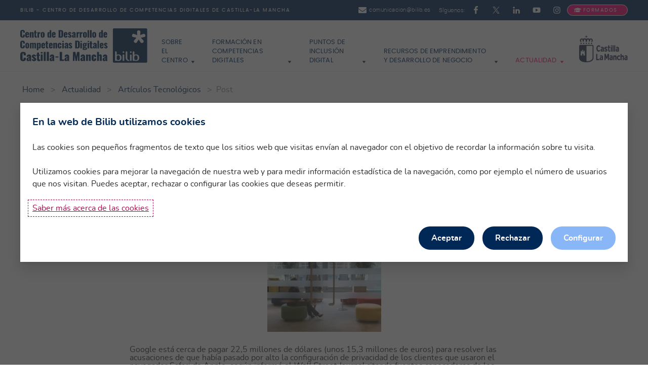

--- FILE ---
content_type: text/html; charset=utf-8
request_url: https://www.bilib.es/actualidad/articulos-tecnologicos/post/noticia/google-pagara-225-millones-de-dolares-por-el-r/
body_size: 73008
content:
<!DOCTYPE html>
<html dir="ltr" lang="es-ES">
<head>

<meta charset="utf-8">
<!-- 
	Services provided by ICTI Internet Passion - https://www.icti.es/

	This website is powered by TYPO3 - inspiring people to share!
	TYPO3 is a free open source Content Management Framework initially created by Kasper Skaarhoj and licensed under GNU/GPL.
	TYPO3 is copyright 1998-2025 of Kasper Skaarhoj. Extensions are copyright of their respective owners.
	Information and contribution at https://typo3.org/
-->


<link rel="shortcut icon" href="/fileadmin/user_upload/global/images/favicon.png" type="image/png">
<title>Google pagará 22,5 millones de dólares por el rastreo en el navegador Safari - BILIB</title>
<meta name="generator" content="TYPO3 CMS" />
<meta name="viewport" content="width=device-width, initial-scale=1, minimum-scale=1" />
<meta property="og:type" content="article" />
<meta property="og:url" content="https://www.bilib.es/actualidad/articulos-tecnologicos/post/noticia/google-pagara-225-millones-de-dolares-por-el-r" />
<meta property="og:title" content=" Google pagará 22,5 millones de dólares por el rastreo en el navegador Safari" />
<meta property="og:image" content="https://www.bilib.es/fileadmin/news_import/Google-puerta.jpg" />
<meta property="og:image:width" content="225" />
<meta property="og:image:height" content="250" />
<meta name="twitter:title" content=" Google pagará 22,5 millones de dólares por el rastreo en el navegador Safari" />
<meta name="twitter:image" content="https://www.bilib.es/fileadmin/news_import/Google-puerta.jpg" />
<meta name="twitter:card" content="summary_large_image" />

<link rel="stylesheet" type="text/css" href="/typo3conf/ext/icti_powermail/Resources/Public/Css/validate_file.css?1689236507" media="all">
<link rel="stylesheet" type="text/css" href="/typo3conf/ext/icti_components_bilib/Resources/Public/Css/main.min.css?1739267434" media="all">



<script>
/*<![CDATA[*/
var require = {"paths":{"jquery":"\/typo3\/sysext\/core\/Resources\/Public\/JavaScript\/Contrib\/jquery\/jquery","jquery-ui":"\/typo3\/sysext\/core\/Resources\/Public\/JavaScript\/Contrib\/jquery-ui","nprogress":"\/typo3\/sysext\/core\/Resources\/Public\/JavaScript\/Contrib\/nprogress","moment":"\/typo3\/sysext\/core\/Resources\/Public\/JavaScript\/Contrib\/moment","cropper":"\/typo3\/sysext\/core\/Resources\/Public\/JavaScript\/Contrib\/cropper.min","imagesloaded":"\/typo3\/sysext\/core\/Resources\/Public\/JavaScript\/Contrib\/imagesloaded.pkgd.min","bootstrap":"\/typo3\/sysext\/core\/Resources\/Public\/JavaScript\/Contrib\/bootstrap\/bootstrap","twbs\/bootstrap-datetimepicker":"\/typo3\/sysext\/core\/Resources\/Public\/JavaScript\/Contrib\/bootstrap-datetimepicker","autosize":"\/typo3\/sysext\/core\/Resources\/Public\/JavaScript\/Contrib\/autosize","taboverride":"\/typo3\/sysext\/core\/Resources\/Public\/JavaScript\/Contrib\/taboverride.min","jquery\/autocomplete":"\/typo3\/sysext\/core\/Resources\/Public\/JavaScript\/Contrib\/jquery.autocomplete","jquery\/minicolors":"\/typo3\/sysext\/core\/Resources\/Public\/JavaScript\/Contrib\/jquery.minicolors","d3":"\/typo3\/sysext\/core\/Resources\/Public\/JavaScript\/Contrib\/d3\/d3","Sortable":"\/typo3\/sysext\/core\/Resources\/Public\/JavaScript\/Contrib\/Sortable.min","sortablejs":"\/typo3\/sysext\/core\/Resources\/Public\/JavaScript\/Contrib\/Sortable.min","tablesort":"\/typo3\/sysext\/core\/Resources\/Public\/JavaScript\/Contrib\/tablesort","tablesort.dotsep":"\/typo3\/sysext\/core\/Resources\/Public\/JavaScript\/Contrib\/tablesort.dotsep","broadcastchannel":"\/typo3\/sysext\/core\/Resources\/Public\/JavaScript\/Contrib\/broadcastchannel-polyfill","TYPO3\/CMS\/Core":"\/typo3\/sysext\/core\/Resources\/Public\/JavaScript","TYPO3\/CMS\/Backend":"\/typo3\/sysext\/backend\/Resources\/Public\/JavaScript"},"shim":{"tablesort.dotsep":{"deps":["tablesort"]}},"waitSeconds":30,"typo3BaseUrl":"\/?eID=requirejs","urlArgs":"bust=bce69f195a67e5f48aebe959708b2b17ab08c9d8"}
/*]]>*/
</script>
<script src="/typo3/sysext/core/Resources/Public/JavaScript/Contrib/require.js?1681218615"></script>
<script src="/typo3/sysext/core/Resources/Public/JavaScript/requirejs-loader.js?1681218615"></script>



<script id="om-cookie-consent" type="application/json">{"group-1":{"gtm":"requeridas"},"group-2":{"gtm":"estadisticas"}}</script>
        <script>
          (function(w,d,s,l,i){w[l]=w[l]||[];w[l].push({'gtm.start': new Date().getTime(),event:'gtm.js'});var f=d.getElementsByTagName(s)[0], j=d.createElement(s),dl=l!='dataLayer'?'&l='+l:'';j.async=true;j.src= 'https://www.googletagmanager.com/gtm.js?id='+i+dl;f.parentNode.insertBefore(j,f);})(window,document,'script','dataLayer','GTM-MJRQ65P');
        </script>
<link rel="canonical" href="https://www.bilib.es/actualidad/articulos-tecnologicos/post/noticia/google-pagara-225-millones-de-dolares-por-el-r"/>

<!-- This site is optimized with the Yoast SEO for TYPO3 plugin - https://yoast.com/typo3-extensions-seo/ -->
<script type="application/ld+json">[{"@context":"https:\/\/www.schema.org","@type":"BreadcrumbList","itemListElement":[{"@type":"ListItem","position":1,"item":{"@id":"https:\/\/www.bilib.es\/","name":"Home"}},{"@type":"ListItem","position":2,"item":{"@id":"https:\/\/www.bilib.es\/actualidad","name":"Actualidad"}},{"@type":"ListItem","position":3,"item":{"@id":"https:\/\/www.bilib.es\/actualidad\/articulos-tecnologicos","name":"Art\u00edculos Tecnol\u00f3gicos"}},{"@type":"ListItem","position":4,"item":{"@id":"https:\/\/www.bilib.es\/actualidad\/articulos-tecnologicos\/post","name":"Post"}}]}];</script>
</head>
<body id="p278">
      <noscript>
        <iframe
          src="https://www.googletagmanager.com/ns.html?id=GTM-MJRQ65P"
          height="0"
          width="0"
          title="Iframe for Google Tag Manager"
          style="display:none;visibility:hidden">
        </iframe>
      </noscript><a href="#skiplink-main-content" class="skip-link">
    Ir a contenido principal
</a><svg style="display: none; visibility: hidden;"><symbol id="icon-webapp-paypal" viewBox="0 0 24 24" fill="none" xmlns="http://www.w3.org/2000/svg"><path d="M17.7999 3.70001C16.8999 2.70001 15.2999 2.20001 13.1999 2.20001H7.09989C6.69989 2.30001 6.29989 2.60001 6.29989 3.00001L3.79989 19C3.69989 19.3 3.99989 19.6 4.29989 19.6H7.99989L8.89989 13.6V13.8C8.99989 13.4 9.29989 13.1 9.79989 13.1H11.5999C15.0999 13.1 17.7999 11.7 18.5999 7.60001C18.5999 7.50001 18.5999 7.40001 18.6999 7.20001C18.5999 7.10001 18.5999 7.10001 18.6999 7.20001C18.8999 5.70001 18.5999 4.70001 17.7999 3.70001Z" style="fill: var(--fill-icon, #27346A);" /><path d="M10.3999 6.69999C10.4999 6.69999 10.5999 6.59999 10.6999 6.59999H15.3999C15.9999 6.59999 16.4999 6.59999 16.9999 6.69999C17.0999 6.69999 17.2999 6.69999 17.3999 6.79999C17.5999 6.79999 17.7999 6.89999 17.9999 6.99999C18.1999 7.09999 18.4999 7.19999 18.6999 7.29999C18.8999 5.79999 18.6999 4.79999 17.8999 3.79999C16.9999 2.79999 15.3999 2.29999 13.2999 2.29999H7.09989C6.69989 2.29999 6.29989 2.59999 6.29989 2.99999L3.79989 19C3.69989 19.3 3.99989 19.6 4.29989 19.6H7.99989L9.99989 7.19999C9.99989 6.99999 10.0999 6.79999 10.3999 6.69999Z" style="fill: var(--fill-icon, #27346A);" /><path d="M18.6002 7.60001C17.8002 11.7 15.1002 13.1 11.6002 13.1H9.8002C9.4002 13.1 9.0002 13.4 8.9002 13.8L7.7002 21.2C7.7002 21.5 7.9002 21.7 8.1002 21.7H11.2002C11.6002 21.7 11.9002 21.4 11.9002 21.1V20.9L12.5002 17.1V16.9C12.6002 16.5 12.9002 16.3 13.2002 16.3H14.0002C17.1002 16.3 19.4002 15.1 20.1002 11.5C20.4002 10 20.2002 8.80001 19.5002 7.90001C19.3002 7.60001 19.0002 7.40001 18.6002 7.20001V7.60001Z" style="fill: var(--fill-icon, #2790C3);" /><path d="M17.8 6.89998C17.7 6.89998 17.6 6.79998 17.4 6.79998C17.3 6.79998 17.1 6.69998 17 6.69998C16.5 6.59998 16 6.59998 15.4 6.59998H10.7C10.6 6.59998 10.5 6.59998 10.4 6.69998C10.1 6.79998 10 6.99998 10 7.19998L9 13.6V13.8C9.1 13.4 9.4 13.1 9.9 13.1H11.7C15.2 13.1 17.9 11.7 18.7 7.59998C18.7 7.49998 18.7 7.39998 18.8 7.19998C18.4 7.09998 18.2 6.99998 18 6.89998H17.8Z" style="fill: var(--fill-icon, #1F264F);" /></symbol><symbol id="icon-webapp-bubble-talk" viewBox="0 0 24 24" fill="none" xmlns="http://www.w3.org/2000/svg"><path fill-rule="evenodd" clip-rule="evenodd" d="M9.85713 5.14288C8.71873 5.14288 7.65475 5.33633 6.66516 5.72324C5.67557 6.11014 4.88875 6.63469 4.30467 7.2969C3.72059 7.9591 3.42855 8.66966 3.42855 9.42859C3.42855 10.0387 3.62572 10.6265 4.02007 11.192C4.41442 11.7575 4.96873 12.2485 5.68302 12.6652L6.76561 13.2902L6.37498 14.2277C6.62796 14.0789 6.85861 13.9338 7.06695 13.7924L7.55802 13.4465L8.14954 13.5581C8.7299 13.6622 9.29909 13.7143 9.85713 13.7143C10.9955 13.7143 12.0595 13.5209 13.0491 13.134C14.0387 12.747 14.8255 12.2225 15.4096 11.5603C15.9937 10.8981 16.2857 10.1875 16.2857 9.42859C16.2857 8.66966 15.9937 7.9591 15.4096 7.2969C14.8255 6.63469 14.0387 6.11014 13.0491 5.72324C12.0595 5.33633 10.9955 5.14288 9.85713 5.14288ZM9.85714 3.7142C11.2783 3.7142 12.5934 3.96904 13.8025 4.47871C15.0115 4.98839 15.9658 5.6822 16.6652 6.56018C17.3646 7.43817 17.7143 8.39426 17.7143 9.42849C17.7143 10.4627 17.3646 11.4188 16.6652 12.2968C15.9658 13.1748 15.0115 13.8686 13.8025 14.3783C12.5934 14.8879 11.2783 15.1428 9.85714 15.1428C9.21726 15.1428 8.5625 15.0833 7.89286 14.9642C6.97023 15.619 5.93602 16.0952 4.79018 16.3928C4.52232 16.4597 4.20238 16.5193 3.83036 16.5713H3.79688C3.71503 16.5713 3.63877 16.5416 3.56808 16.4821C3.4974 16.4225 3.45461 16.3444 3.43973 16.2477C3.43229 16.2254 3.42857 16.2012 3.42857 16.1751C3.42857 16.1491 3.43043 16.1249 3.43415 16.1026C3.43787 16.0803 3.44531 16.058 3.45647 16.0356L3.48438 15.9798C3.49182 15.9649 3.50484 15.9445 3.52344 15.9184C3.54204 15.8924 3.55692 15.8738 3.56808 15.8626C3.57924 15.8515 3.59598 15.8329 3.6183 15.8068C3.64063 15.7808 3.65551 15.7641 3.66295 15.7566C3.70015 15.712 3.78571 15.619 3.91964 15.4776C4.05357 15.3362 4.1503 15.2265 4.20982 15.1484C4.26935 15.0702 4.35305 14.9623 4.46094 14.8247C4.56883 14.687 4.66183 14.5438 4.73996 14.395C4.81808 14.2462 4.89435 14.0825 4.96875 13.9039C4.04613 13.3682 3.32069 12.7097 2.79241 11.9285C2.26413 11.1472 2 10.3139 2 9.42849C2 8.39426 2.3497 7.43817 3.04911 6.56018C3.74852 5.6822 4.70275 4.98839 5.91183 4.47871C7.12091 3.96904 8.43601 3.7142 9.85714 3.7142ZM19.0312 16.7611C19.1057 16.9397 19.1819 17.1034 19.26 17.2522C19.3382 17.401 19.4312 17.5442 19.5391 17.6819C19.6469 17.8195 19.7307 17.9274 19.7902 18.0055C19.8497 18.0837 19.9464 18.1934 20.0804 18.3348C20.2143 18.4761 20.2999 18.5691 20.3371 18.6138C20.3445 18.6212 20.3594 18.638 20.3817 18.664C20.404 18.6901 20.4208 18.7087 20.4319 18.7198C20.4431 18.731 20.458 18.7496 20.4766 18.7756C20.4952 18.8017 20.5082 18.8221 20.5156 18.837L20.5435 18.8928C20.5547 18.9151 20.5621 18.9375 20.5658 18.9598C20.5696 18.9821 20.5714 19.0063 20.5714 19.0323C20.5714 19.0584 20.5677 19.0825 20.5603 19.1049C20.5379 19.209 20.4896 19.2909 20.4152 19.3504C20.3408 19.4099 20.2589 19.436 20.1696 19.4285C19.7976 19.3764 19.4777 19.3169 19.2098 19.25C18.064 18.9523 17.0298 18.4761 16.1071 17.8214C15.4375 17.9404 14.7827 18 14.1429 18C12.1265 18 10.3705 17.5089 8.875 16.5267C9.30655 16.5565 9.63393 16.5714 9.85714 16.5714C11.0551 16.5714 12.2046 16.404 13.3058 16.0691C14.407 15.7343 15.3891 15.2544 16.2522 14.6294C17.1823 13.9449 17.8966 13.1562 18.3951 12.2633C18.8936 11.3705 19.1429 10.4256 19.1429 9.42852C19.1429 8.8556 19.0573 8.29013 18.8862 7.73209C19.846 8.26037 20.6049 8.92257 21.1629 9.7187C21.721 10.5148 22 11.3705 22 12.2857C22 13.1785 21.7359 14.0137 21.2076 14.7912C20.6793 15.5688 19.9539 16.2254 19.0312 16.7611Z" style="fill: var(--fill-icon, #111111);" /></symbol><symbol id="icon-webapp-camera" viewBox="0 0 24 24" fill="none" xmlns="http://www.w3.org/2000/svg"><path fill-rule="evenodd" clip-rule="evenodd" d="M11.9994 10.3571C12.8849 10.3571 13.6419 10.6715 14.2706 11.3002C14.8994 11.9289 15.2137 12.686 15.2137 13.5714C15.2137 14.4568 14.8994 15.2139 14.2706 15.8426C13.6419 16.4713 12.8849 16.7857 11.9994 16.7857C11.114 16.7857 10.357 16.4713 9.72824 15.8426C9.09951 15.2139 8.78516 14.4568 8.78516 13.5714C8.78516 12.686 9.09951 11.9289 9.72824 11.3002C10.357 10.6715 11.114 10.3571 11.9994 10.3571ZM19.8566 5.71426C20.6453 5.71426 21.3186 5.99327 21.8767 6.55131C22.4347 7.10935 22.7137 7.78271 22.7137 8.5714V18.5714C22.7137 19.3601 22.4347 20.0335 21.8767 20.5915C21.3186 21.1495 20.6453 21.4285 19.8566 21.4285H4.1423C3.3536 21.4285 2.68025 21.1495 2.12221 20.5915C1.56417 20.0335 1.28516 19.3601 1.28516 18.5714V8.5714C1.28516 7.78271 1.56417 7.10935 2.12221 6.55131C2.68025 5.99327 3.3536 5.71426 4.1423 5.71426H6.6423L7.2115 4.1964C7.35287 3.83182 7.61142 3.51746 7.98716 3.25332C8.36291 2.98918 8.74795 2.85712 9.1423 2.85712H14.8566C15.2509 2.85712 15.636 2.98918 16.0117 3.25332C16.3875 3.51746 16.646 3.83182 16.7874 4.1964L17.3566 5.71426H19.8566ZM11.9994 18.5713C13.3759 18.5713 14.5534 18.0821 15.5318 17.1037C16.5102 16.1253 16.9994 14.9478 16.9994 13.5713C16.9994 12.1948 16.5102 11.0174 15.5318 10.039C14.5534 9.06054 13.3759 8.57133 11.9994 8.57133C10.6229 8.57133 9.44549 9.06054 8.46707 10.039C7.48864 11.0174 6.99943 12.1948 6.99943 13.5713C6.99943 14.9478 7.48864 16.1253 8.46707 17.1037C9.44549 18.0821 10.6229 18.5713 11.9994 18.5713Z" style="fill: var(--fill-icon, #111111);" /></symbol><symbol id="icon-webapp-clock" viewBox="0 0 24 24" fill="none" xmlns="http://www.w3.org/2000/svg"><path fill-rule="evenodd" clip-rule="evenodd" d="M5.14844 4.96875C7.1172 2.99999 9.48436 2.01562 12.25 2.01562C15.0156 2.01562 17.375 2.99218 19.3281 4.94531C21.2813 6.89845 22.2578 9.24999 22.2578 12C22.2578 14.75 21.2813 17.1016 19.3281 19.0547C17.375 21.0078 15.0156 21.9844 12.25 21.9844C9.48436 21.9844 7.12501 21.0078 5.17188 19.0547C3.21874 17.1016 2.24219 14.75 2.24219 12C2.24219 9.24999 3.21093 6.90626 5.14844 4.96875ZM6.60156 17.6719C8.16407 19.2344 10.0469 20.0156 12.25 20.0156C14.4531 20.0156 16.3359 19.2344 17.8984 17.6719C19.4609 16.1094 20.2422 14.2188 20.2422 12C20.2422 9.78124 19.4609 7.89063 17.8984 6.32812C16.3359 4.76562 14.4531 3.98438 12.25 3.98438C10.0469 3.98438 8.16407 4.76562 6.60156 6.32812C5.03905 7.89063 4.25781 9.78124 4.25781 12C4.25781 14.2188 5.03905 16.1094 6.60156 17.6719ZM12.7422 6.98438V12.2344L17.2422 14.9062L16.4922 16.1719L11.2422 12.9844V6.98438H12.7422Z" style="fill: var(--fill-icon, #111111);" /></symbol><symbol id="icon-webapp-close-alt" viewBox="0 0 24 24" fill="none" xmlns="http://www.w3.org/2000/svg"><path fill-rule="evenodd" clip-rule="evenodd" d="M12 2C6.475 2 2 6.475 2 12C2 17.525 6.475 22 12 22C17.525 22 22 17.525 22 12C22 6.475 17.525 2 12 2ZM17 15.585L15.585 17L12 13.415L8.415 17L7 15.585L10.585 12L7 8.415L8.415 7L12 10.585L15.585 7L17 8.415L13.415 12L17 15.585Z" style="fill: var(--fill-icon, #111111);" /></symbol><symbol id="icon-webapp-edit" viewBox="0 0 24 24" fill="none" xmlns="http://www.w3.org/2000/svg"><path fill-rule="evenodd" clip-rule="evenodd" d="M3 17.25L14.0625 6.1875L17.8125 9.9375L6.75 21H3V17.25ZM20.7188 7.03125L18.8906 8.85938L15.1406 5.10938L16.9688 3.28125C17.1563 3.09375 17.3906 3 17.6719 3C17.9531 3 18.1875 3.09375 18.375 3.28125L20.7188 5.625C20.9062 5.8125 21 6.04687 21 6.32812C21 6.60938 20.9062 6.84375 20.7188 7.03125Z" style="fill: var(--fill-icon, #111111);" /></symbol><symbol id="icon-webapp-eye-off" viewBox="0 0 24 24" fill="none" xmlns="http://www.w3.org/2000/svg"><path d="M12.0156 6.98438C11.3906 6.98438 10.7812 7.10938 10.1875 7.35938L8.03125 5.20312C9.3125 4.73438 10.625 4.5 11.9688 4.5C14.4375 4.5 16.6719 5.20312 18.6719 6.60938C20.6719 7.98438 22.1094 9.78125 22.9844 12C22.2656 13.875 21.125 15.4531 19.5625 16.7344L16.6562 13.8281C16.875 13.2344 16.9844 12.625 16.9844 12C16.9844 10.625 16.5 9.45312 15.5312 8.48438C14.5625 7.48438 13.3906 6.98438 12.0156 6.98438ZM1.98438 4.26562L3.25 3L21.0156 20.7188L19.75 21.9844L16.7969 19.0781L16.375 18.6562C14.9688 19.2188 13.5156 19.5 12.0156 19.5C9.54688 19.5 7.3125 18.8125 5.3125 17.4375C3.3125 16.0312 1.875 14.2188 1 12C1.78125 10 3.03125 8.34375 4.75 7.03125L4.28125 6.5625L1.98438 4.26562ZM7.51562 9.79688C7.17188 10.5156 7 11.25 7 12C7 13.375 7.48438 14.5625 8.45312 15.5625C9.45312 16.5312 10.6406 17.0156 12.0156 17.0156C12.7656 17.0156 13.5 16.8281 14.2188 16.4531L12.6719 14.9062C12.4219 14.9688 12.2031 15 12.0156 15C11.1719 15 10.4531 14.7188 9.85938 14.1562C9.29688 13.5625 9.01562 12.8438 9.01562 12C9.01562 11.7812 9.03125 11.5625 9.0625 11.3438L7.51562 9.79688ZM11.8281 9H12.0156C12.8281 9 13.5312 9.29688 14.125 9.89062C14.7188 10.4844 15.0156 11.1875 15.0156 12L14.9688 12.1875L11.8281 9Z" style="fill: var(--fill-icon, #111111);" /></symbol><symbol id="icon-webapp-filter"  viewBox="0 0 24 24" fill="none" xmlns="http://www.w3.org/2000/svg"><path d="M4.24969 6.48408C6.26969 9.07408 9.99969 13.8741 9.99969 13.8741V19.8741C9.99969 20.4241 10.4497 20.8741 10.9997 20.8741H12.9997C13.5497 20.8741 13.9997 20.4241 13.9997 19.8741V13.8741C13.9997 13.8741 17.7197 9.07408 19.7397 6.48408C20.2497 5.82408 19.7797 4.87408 18.9497 4.87408H5.03969C4.20969 4.87408 3.73969 5.82408 4.24969 6.48408Z" style="fill: var(--fill-icon, #111111);" /></symbol><symbol id="icon-webapp-gear"  viewBox="0 0 24 24" fill="none" xmlns="http://www.w3.org/2000/svg"><path fill-rule="evenodd" clip-rule="evenodd" d="M14.8573 12.3572C14.8573 11.5685 14.5783 10.8951 14.0203 10.3371C13.4622 9.77903 12.7889 9.50001 12.0002 9.50001C11.2115 9.50001 10.5381 9.77903 9.9801 10.3371C9.42206 10.8951 9.14305 11.5685 9.14305 12.3572C9.14305 13.1458 9.42206 13.8192 9.9801 14.3772C10.5381 14.9353 11.2115 15.2143 12.0002 15.2143C12.7889 15.2143 13.4622 14.9353 14.0203 14.3772C14.5783 13.8192 14.8573 13.1458 14.8573 12.3572ZM20.5716 11.1407V13.6184C20.5716 13.7077 20.5418 13.7932 20.4823 13.8751C20.4228 13.9569 20.3484 14.0053 20.2591 14.0202L18.1943 14.3327C18.053 14.7345 17.9079 15.073 17.7591 15.3483C18.0195 15.7203 18.4175 16.2337 18.9533 16.8885C19.0277 16.9778 19.0649 17.0708 19.0649 17.1675C19.0649 17.2642 19.0314 17.3498 18.9644 17.4242C18.7635 17.6995 18.3952 18.1013 17.8595 18.6295C17.3238 19.1578 16.9741 19.422 16.8104 19.422C16.7211 19.422 16.6244 19.3885 16.5202 19.3215L14.9801 18.1162C14.6527 18.2873 14.3141 18.4287 13.9644 18.5403C13.8454 19.5522 13.7375 20.2441 13.6408 20.6162C13.5887 20.8245 13.4548 20.9287 13.239 20.9287H10.7613C10.6571 20.9287 10.566 20.897 10.4879 20.8338C10.4097 20.7705 10.367 20.6906 10.3595 20.5938L10.047 18.5403C9.68243 18.4212 9.34761 18.2836 9.04255 18.1273L7.46889 19.3215C7.39448 19.3885 7.30148 19.422 7.18987 19.422C7.0857 19.422 6.9927 19.381 6.91085 19.2992C5.97335 18.451 5.35952 17.826 5.06934 17.4242C5.01725 17.3498 4.99121 17.2642 4.99121 17.1675C4.99121 17.0782 5.02097 16.9926 5.0805 16.9108C5.1921 16.7545 5.38183 16.5072 5.64969 16.1686C5.91755 15.8301 6.11844 15.5678 6.25237 15.3818C6.05148 15.0098 5.89895 14.6415 5.79478 14.2769L3.75237 13.9755C3.65564 13.9606 3.57752 13.9141 3.518 13.836C3.45847 13.7579 3.42871 13.6705 3.42871 13.5737V11.0961C3.42871 11.0068 3.45847 10.9212 3.518 10.8394C3.57752 10.7575 3.6482 10.7092 3.73005 10.6943L5.80594 10.3818C5.91011 10.0395 6.0552 9.69726 6.24121 9.35499C5.94359 8.93088 5.54553 8.4175 5.04701 7.81482C4.97261 7.72553 4.93541 7.63624 4.93541 7.54696C4.93541 7.47255 4.96889 7.38699 5.03585 7.29026C5.22931 7.0224 5.59575 6.62248 6.13518 6.09048C6.67462 5.55849 7.02618 5.29249 7.18987 5.29249C7.2866 5.29249 7.38332 5.3297 7.48005 5.4041L9.02023 6.5983C9.34761 6.42717 9.68615 6.2858 10.0359 6.17419C10.1549 5.16228 10.2628 4.47032 10.3595 4.0983C10.4116 3.88996 10.5455 3.7858 10.7613 3.7858H13.239C13.3431 3.7858 13.4343 3.81742 13.5124 3.88066C13.5905 3.94391 13.6333 4.02389 13.6408 4.12062L13.9533 6.17419C14.3178 6.29324 14.6527 6.43089 14.9577 6.58714L16.5426 5.39294C16.6095 5.32598 16.6988 5.29249 16.8104 5.29249C16.9071 5.29249 17.0001 5.3297 17.0894 5.4041C18.0493 6.28952 18.6631 6.92196 18.9309 7.30142C18.983 7.36095 19.0091 7.44279 19.0091 7.54696C19.0091 7.63624 18.9793 7.72181 18.9198 7.80365C18.8082 7.95991 18.6184 8.2073 18.3506 8.54584C18.0827 8.88439 17.8818 9.14666 17.7479 9.33267C17.9414 9.7047 18.0939 10.0693 18.2055 10.4264L20.2479 10.7389C20.3446 10.7538 20.4228 10.8003 20.4823 10.8784C20.5418 10.9566 20.5716 11.044 20.5716 11.1407Z" style="fill: var(--fill-icon, #111111);" /></symbol><symbol id="icon-webapp-globe"  viewBox="0 0 24 24" fill="none" xmlns="http://www.w3.org/2000/svg"><path d="M4.90625 4.95312C6.875 2.98438 9.23438 2 11.9844 2C14.7656 2 17.125 2.98438 19.0625 4.95312C21.0312 6.89062 22.0156 9.23438 22.0156 11.9844C22.0156 14.7344 21.0312 17.0938 19.0625 19.0625C17.125 21 14.7656 21.9688 11.9844 21.9688C9.23438 21.9688 6.875 21 4.90625 19.0625C2.96875 17.0938 2 14.7344 2 11.9844C2 9.23438 2.96875 6.89062 4.90625 4.95312ZM11 19.9062V17.9844C10.4375 17.9844 9.95312 17.7969 9.54688 17.4219C9.17188 17.0156 8.98438 16.5312 8.98438 15.9688V14.9844L4.20312 10.2031C4.07812 10.8281 4.01562 11.4219 4.01562 11.9844C4.01562 14.0156 4.67188 15.7812 5.98438 17.2812C7.32812 18.7812 9 19.6562 11 19.9062ZM17.8906 17.375C19.2969 15.8438 20 14.0469 20 11.9844C20 10.3281 19.5312 8.82812 18.5938 7.48438C17.6875 6.14062 16.4844 5.17188 14.9844 4.57812V5C14.9844 5.53125 14.7812 6 14.375 6.40625C14 6.78125 13.5469 6.96875 13.0156 6.96875H11V8.98438C11 9.26562 10.8906 9.5 10.6719 9.6875C10.4844 9.875 10.2656 9.96875 10.0156 9.96875H8V11.9844H14C14.2812 11.9844 14.5156 12.0938 14.7031 12.3125C14.8906 12.5 14.9844 12.7188 14.9844 12.9688V15.9688H16.0156C16.4531 15.9688 16.8438 16.1094 17.1875 16.3906C17.5312 16.6406 17.7656 16.9688 17.8906 17.375Z" style="fill: var(--fill-icon, #111111);" /></symbol><symbol id="icon-webapp-heart-1"  viewBox="0 0 24 24" fill="none" xmlns="http://www.w3.org/2000/svg"><path fill-rule="evenodd" clip-rule="evenodd" d="M12 21.35L10.55 20.035C5.4 15.36 2 12.275 2 8.5C2 5.415 4.415 3 7.5 3C9.24 3 10.91 3.81 12 5.085C13.09 3.81 14.76 3 16.5 3C19.585 3 22 5.415 22 8.5C22 12.275 18.6 15.36 13.45 20.035L12 21.35Z" style="fill: var(--fill-icon, #111111);" /></symbol><symbol id="icon-webapp-heart"  viewBox="0 0 24 24" fill="none" xmlns="http://www.w3.org/2000/svg"><path fill-rule="evenodd" clip-rule="evenodd" d="M16.5 3C14.76 3 13.09 3.81 12 5.085C10.91 3.81 9.24 3 7.5 3C4.415 3 2 5.415 2 8.5C2 12.275 5.4 15.36 10.55 20.035L12 21.35L13.45 20.035C18.6 15.36 22 12.275 22 8.5C22 5.415 19.585 3 16.5 3ZM12.105 18.555L12 18.65L11.895 18.555C7.14 14.24 4 11.39 4 8.5C4 6.505 5.505 5 7.5 5C9.04 5 10.54 5.995 11.065 7.36H12.93C13.46 5.995 14.96 5 16.5 5C18.495 5 20 6.505 20 8.5C20 11.39 16.86 14.24 12.105 18.555Z" style="fill: var(--fill-icon, #111111);" /></symbol><symbol id="icon-webapp-minus"  viewBox="0 0 24 24" fill="none" xmlns="http://www.w3.org/2000/svg"><path fill-rule="evenodd" clip-rule="evenodd" d="M19.2578 12.9844H5.24219V11.0156H19.2578V12.9844Z" style="fill: var(--fill-icon, #111111);" /></symbol><symbol id="icon-webapp-phone"  viewBox="0 0 24 24" fill="none" xmlns="http://www.w3.org/2000/svg"><path d="M6.60938 10.7812C8.07812 13.6875 10.2812 15.8906 13.2188 17.3906L15.4219 15.1875C15.7031 14.875 16.0469 14.7969 16.4531 14.9531C17.5781 15.3281 18.7656 15.5156 20.0156 15.5156C20.2656 15.5156 20.4844 15.6094 20.6719 15.7969C20.8906 15.9844 21 16.2188 21 16.5V20.0156C21 20.2656 20.8906 20.5 20.6719 20.7188C20.4844 20.9062 20.2656 21 20.0156 21C16.9219 21 14.0625 20.25 11.4375 18.75C8.84375 17.2188 6.78125 15.1562 5.25 12.5625C3.75 9.9375 3 7.07812 3 3.98438C3 3.73438 3.09375 3.51562 3.28125 3.32812C3.5 3.10938 3.73438 3 3.98438 3H7.5C7.78125 3 8.01562 3.10938 8.20312 3.32812C8.39062 3.51562 8.48438 3.73438 8.48438 3.98438C8.48438 5.23438 8.67188 6.42188 9.04688 7.54688C9.17188 7.95312 9.09375 8.29688 8.8125 8.57812L6.60938 10.7812Z" style="fill: var(--fill-icon, #111111);" /></symbol><symbol id="icon-webapp-picture"  viewBox="0 0 24 24" fill="none" xmlns="http://www.w3.org/2000/svg"><path fill-rule="evenodd" clip-rule="evenodd" d="M18.9844 3C19.5469 3 20.0234 3.19531 20.4141 3.58594C20.8047 3.97656 21 4.45312 21 5.01562V18.9844C21 19.5469 20.8047 20.0234 20.4141 20.4141C20.0234 20.8047 19.5469 21 18.9844 21H5.01562C4.45312 21 3.97656 20.8047 3.58594 20.4141C3.19531 20.0234 3 19.5469 3 18.9844V5.01562C3 4.45312 3.19531 3.97656 3.58594 3.58594C3.97656 3.19531 4.45312 3 5.01562 3H18.9844ZM18.9844 18.9844V5.01562H5.01562V18.9844H18.9844ZM13.9688 12.2812L17.4844 17.0156H6.51562L9.23438 13.4531L11.2031 15.8438L13.9688 12.2812Z" style="fill: var(--fill-icon, #111111);" /></symbol><symbol id="icon-webapp-plus"  viewBox="0 0 24 24" fill="none" xmlns="http://www.w3.org/2000/svg"><path fill-rule="evenodd" clip-rule="evenodd" d="M19.2578 12.9844H13.2578V18.9844H11.2422V12.9844H5.24219V11.0156H11.2422V5.01562H13.2578V11.0156H19.2578V12.9844Z" style="fill: var(--fill-icon, #111111);" /></symbol><symbol id="icon-webapp-reload"  viewBox="0 0 24 24" fill="none" xmlns="http://www.w3.org/2000/svg"><path fill-rule="evenodd" clip-rule="evenodd" d="M17.6498 6.35C16.2048 4.9 14.2098 4 11.9998 4C7.57977 4 4.00977 7.58 4.00977 12C4.00977 16.42 7.57977 20 11.9998 20C15.7248 20 18.8448 17.45 19.7298 14H17.6498C16.8248 16.33 14.6148 18 11.9998 18C8.68477 18 5.99977 15.315 5.99977 12C5.99977 8.685 8.68477 6 11.9998 6C13.6548 6 15.1398 6.69 16.2248 7.775L12.9998 11H19.9998V4L17.6498 6.35Z" style="fill: var(--fill-icon, #111111);" /></symbol><symbol id="icon-webapp-star-full"  viewBox="0 0 24 24" fill="none" xmlns="http://www.w3.org/2000/svg"><path fill-rule="evenodd" clip-rule="evenodd" d="M21.0714 9.36384C21.0714 9.52753 20.9747 9.7061 20.7812 9.89955L16.7299 13.8504L17.6897 19.4308C17.6972 19.4829 17.7009 19.5573 17.7009 19.654C17.7009 19.8103 17.6618 19.9423 17.5837 20.0502C17.5056 20.1581 17.3921 20.2121 17.2433 20.2121C17.1019 20.2121 16.9531 20.1674 16.7969 20.0781L11.7857 17.4442L6.77455 20.0781C6.61086 20.1674 6.46205 20.2121 6.32812 20.2121C6.17187 20.2121 6.05469 20.1581 5.97656 20.0502C5.89844 19.9423 5.85938 19.8103 5.85938 19.654C5.85938 19.6094 5.86682 19.535 5.8817 19.4308L6.84152 13.8504L2.77902 9.89955C2.59301 9.69866 2.5 9.52009 2.5 9.36384C2.5 9.08854 2.70833 8.91741 3.125 8.85045L8.72768 8.03571L11.2388 2.95759C11.3802 2.65253 11.5625 2.5 11.7857 2.5C12.0089 2.5 12.1912 2.65253 12.3326 2.95759L14.8438 8.03571L20.4464 8.85045C20.8631 8.91741 21.0714 9.08854 21.0714 9.36384Z" style="fill: var(--fill-icon, #111111);" /></symbol><symbol id="icon-webapp-star-half"  viewBox="0 0 24 24" fill="none" xmlns="http://www.w3.org/2000/svg"><path d="M21.57 9.74087L16.4817 14.1333L18.0039 20.6567L12.2633 17.1776L6.52265 20.6567L8.04478 14.1333L3 9.74087L9.65389 9.1755L12.2633 3L14.8726 9.1755L21.57 9.74087ZM12.2633 15.438L15.7859 17.569L14.8291 13.6114L17.9169 10.9151L13.8724 10.5672L12.2633 6.82707V15.438Z" style="fill: var(--fill-icon, #111111);" /></symbol><symbol id="icon-webapp-star-outline"  viewBox="0 0 24 24" fill="none" xmlns="http://www.w3.org/2000/svg"><path fill-rule="evenodd" clip-rule="evenodd" d="M15.1897 13.3482L18.6049 10.0335L13.8951 9.34152L11.7857 5.07812L9.6763 9.34152L4.96648 10.0335L8.38166 13.3482L7.56693 18.0469L11.7857 15.8259L15.9933 18.0469L15.1897 13.3482ZM21.0714 9.36384C21.0714 9.52753 20.9747 9.7061 20.7812 9.89955L16.7299 13.8504L17.6897 19.4308C17.6972 19.4829 17.7009 19.5573 17.7009 19.654C17.7009 20.026 17.5484 20.2121 17.2433 20.2121C17.1019 20.2121 16.9531 20.1674 16.7969 20.0781L11.7857 17.4442L6.77455 20.0781C6.61086 20.1674 6.46205 20.2121 6.32812 20.2121C6.17187 20.2121 6.05469 20.1581 5.97656 20.0502C5.89844 19.9423 5.85938 19.8103 5.85938 19.654C5.85938 19.6094 5.86682 19.535 5.8817 19.4308L6.84152 13.8504L2.77902 9.89955C2.59301 9.69866 2.5 9.52009 2.5 9.36384C2.5 9.08854 2.70833 8.91741 3.125 8.85045L8.72768 8.03571L11.2388 2.95759C11.3802 2.65253 11.5625 2.5 11.7857 2.5C12.0089 2.5 12.1912 2.65253 12.3326 2.95759L14.8438 8.03571L20.4464 8.85045C20.8631 8.91741 21.0714 9.08854 21.0714 9.36384Z" style="fill: var(--fill-icon, #111111);" /></symbol><symbol id="icon-webapp-trash"  viewBox="0 0 24 24" fill="none" xmlns="http://www.w3.org/2000/svg"><path fill-rule="evenodd" clip-rule="evenodd" d="M9.46449 9.7443V17.3514C9.46449 17.4746 9.42487 17.5759 9.34563 17.6551C9.26639 17.7344 9.16514 17.774 9.04188 17.774H8.19665C8.07338 17.774 7.97213 17.7344 7.89289 17.6551C7.81365 17.5759 7.77403 17.4746 7.77403 17.3514V9.7443C7.77403 9.62104 7.81365 9.51979 7.89289 9.44055C7.97213 9.36131 8.07338 9.32169 8.19665 9.32169H9.04188C9.16514 9.32169 9.26639 9.36131 9.34563 9.44055C9.42487 9.51979 9.46449 9.62104 9.46449 9.7443ZM12.8446 9.7443V17.3514C12.8446 17.4746 12.805 17.5759 12.7257 17.6551C12.6465 17.7344 12.5452 17.774 12.422 17.774H11.5767C11.4535 17.774 11.3522 17.7344 11.273 17.6551C11.1938 17.5759 11.1541 17.4746 11.1541 17.3514V9.7443C11.1541 9.62104 11.1938 9.51979 11.273 9.44055C11.3522 9.36131 11.4535 9.32169 11.5767 9.32169H12.422C12.5452 9.32169 12.6465 9.36131 12.7257 9.44055C12.805 9.51979 12.8446 9.62104 12.8446 9.7443ZM16.2258 9.7443V17.3514C16.2258 17.4746 16.1862 17.5759 16.107 17.6551C16.0277 17.7344 15.9265 17.774 15.8032 17.774H14.958C14.8347 17.774 14.7335 17.7344 14.6542 17.6551C14.575 17.5759 14.5354 17.4746 14.5354 17.3514V9.7443C14.5354 9.62104 14.575 9.51979 14.6542 9.44055C14.7335 9.36131 14.8347 9.32169 14.958 9.32169H15.8032C15.9265 9.32169 16.0277 9.36131 16.107 9.44055C16.1862 9.51979 16.2258 9.62104 16.2258 9.7443ZM17.9166 19.306V6.78596H6.0834V19.306C6.0834 19.4997 6.11422 19.6779 6.17585 19.8408C6.23748 20.0037 6.30131 20.1226 6.36735 20.1974C6.43338 20.2722 6.47961 20.3097 6.50602 20.3097H17.494C17.5204 20.3097 17.5667 20.2722 17.6327 20.1974C17.6987 20.1226 17.7626 20.0037 17.8242 19.8408C17.8858 19.6779 17.9166 19.4997 17.9166 19.306ZM9.04171 5.09553H14.9583L14.3244 3.55034C14.2628 3.4711 14.1879 3.42268 14.0999 3.40507H9.91336C9.82531 3.42268 9.75047 3.4711 9.68884 3.55034L9.04171 5.09553ZM21.2972 5.51802V6.36325C21.2972 6.48651 21.2576 6.58776 21.1784 6.667C21.0991 6.74625 20.9979 6.78586 20.8746 6.78586H19.6068V19.3059C19.6068 20.0366 19.3999 20.6683 18.9861 21.201C18.5722 21.7337 18.0748 22 17.4937 22H6.50569C5.92459 22 5.42714 21.7425 5.01333 21.2274C4.59951 20.7124 4.39261 20.0895 4.39261 19.3587V6.78586H3.12476C3.0015 6.78586 2.90025 6.74625 2.82101 6.667C2.74177 6.58776 2.70215 6.48651 2.70215 6.36325V5.51802C2.70215 5.39475 2.74177 5.2935 2.82101 5.21426C2.90025 5.13502 3.0015 5.0954 3.12476 5.0954H7.20565L8.13012 2.88988C8.26219 2.56411 8.4999 2.28677 8.84328 2.05785C9.18666 1.82893 9.53443 1.71448 9.88661 1.71448H14.1128C14.465 1.71448 14.8127 1.82893 15.1561 2.05785C15.4995 2.28677 15.7372 2.56411 15.8693 2.88988L16.7937 5.0954H20.8746C20.9979 5.0954 21.0991 5.13502 21.1784 5.21426C21.2576 5.2935 21.2972 5.39475 21.2972 5.51802Z" style="fill: var(--fill-icon, #111111);" /></symbol><symbol id="icon-webapp-unfold"  viewBox="0 0 24 24" fill="none" xmlns="http://www.w3.org/2000/svg"><path fill-rule="evenodd" clip-rule="evenodd" d="M12 5.83L15.17 9L16.585 7.585L12 3L7.41504 7.585L8.83004 9L12 5.83ZM12 18.17L8.83004 15L7.41504 16.415L12 21L16.585 16.415L15.17 15L12 18.17Z" style="fill: var(--fill-icon, #111111);" /></symbol><symbol id="icon-webapp-user"  viewBox="0 0 24 24" fill="none" xmlns="http://www.w3.org/2000/svg"><path fill-rule="evenodd" clip-rule="evenodd" d="M14.8359 10.8281C14.0547 11.6094 13.1094 12 12 12C10.8906 12 9.94532 11.6094 9.16406 10.8281C8.38281 10.0469 7.99219 9.10157 7.99219 7.99219C7.99219 6.88281 8.38281 5.9375 9.16406 5.15625C9.94532 4.375 10.8906 3.98438 12 3.98438C13.1094 3.98438 14.0547 4.375 14.8359 5.15625C15.6172 5.9375 16.0078 6.88281 16.0078 7.99219C16.0078 9.10157 15.6172 10.0469 14.8359 10.8281ZM8.74219 14.4375C9.92969 14.1562 11.0156 14.0156 12 14.0156C12.9844 14.0156 14.0703 14.1562 15.2578 14.4375C16.4453 14.7188 17.5312 15.1797 18.5156 15.8203C19.5 16.4609 19.9922 17.1875 19.9922 18V20.0156H4.00781V18C4.00781 17.1875 4.5 16.4609 5.48438 15.8203C6.46876 15.1797 7.55468 14.7188 8.74219 14.4375Z" style="fill: var(--fill-icon, #111111);" /></symbol><symbol id="icon-webapp-zoom-in"  viewBox="0 0 24 24" fill="none" xmlns="http://www.w3.org/2000/svg"><path d="M16.748 14.8606L23 21.1126L21.1126 23L14.8606 16.748V15.7453L14.5067 15.3914C12.9732 16.689 11.2038 17.3378 9.19839 17.3378C6.91778 17.3378 4.9714 16.5514 3.35925 14.9786C1.78642 13.3664 1 11.4397 1 9.19839C1 6.91778 1.78642 4.99106 3.35925 3.41823C4.9714 1.80608 6.89812 1 9.13941 1C11.42 1 13.3467 1.80608 14.9196 3.41823C16.5317 4.99106 17.3378 6.91778 17.3378 9.19839C17.3378 11.2038 16.689 12.9732 15.3914 14.5067L15.7453 14.8606H16.748ZM5.18767 13.2091C6.28865 14.3101 7.62556 14.8606 9.19839 14.8606C10.7712 14.8606 12.1081 14.3101 13.2091 13.2091C14.3101 12.1081 14.8606 10.7712 14.8606 9.19839C14.8606 7.62556 14.3101 6.28865 13.2091 5.18767C12.1081 4.08668 10.7712 3.53619 9.19839 3.53619C7.62556 3.53619 6.28865 4.08668 5.18767 5.18767C4.08668 6.28865 3.53619 7.62556 3.53619 9.19839C3.53619 10.7712 4.08668 12.1081 5.18767 13.2091ZM12.3244 9.7882H9.7882V12.3244H8.5496V9.7882H6.0134V8.5496H8.5496V6.0134H9.7882V8.5496H12.3244V9.7882Z" style="fill: var(--fill-icon, #111111);" /></symbol><symbol id="icon-webapp-zoom-out"  viewBox="0 0 24 24" fill="none" xmlns="http://www.w3.org/2000/svg"><path d="M16.748 14.8606L23 21.1126L21.1126 23L14.8606 16.748V15.7453L14.5067 15.3914C12.9732 16.689 11.2038 17.3378 9.19839 17.3378C6.91778 17.3378 4.9714 16.5514 3.35925 14.9786C1.78642 13.3664 1 11.4397 1 9.19839C1 6.91778 1.78642 4.99106 3.35925 3.41823C4.9714 1.80608 6.89812 1 9.13941 1C11.42 1 13.3467 1.80608 14.9196 3.41823C16.5317 4.99106 17.3378 6.91778 17.3378 9.19839C17.3378 11.2038 16.689 12.9732 15.3914 14.5067L15.7453 14.8606H16.748ZM5.18767 13.2091C6.28865 14.3101 7.62556 14.8606 9.19839 14.8606C10.7712 14.8606 12.1081 14.3101 13.2091 13.2091C14.3101 12.1081 14.8606 10.7712 14.8606 9.19839C14.8606 7.62556 14.3101 6.28865 13.2091 5.18767C12.1081 4.08668 10.7712 3.53619 9.19839 3.53619C7.62556 3.53619 6.28865 4.08668 5.18767 5.18767C4.08668 6.28865 3.53619 7.62556 3.53619 9.19839C3.53619 10.7712 4.08668 12.1081 5.18767 13.2091ZM6.0134 8.5496H12.3244V9.7882H6.0134V8.5496Z" style="fill: var(--fill-icon, #111111);" /></symbol><symbol id="icon-webapp-hamburger" viewBox="0 0 24 24" fill="none" xmlns="http://www.w3.org/2000/svg"><path fill-rule="evenodd" clip-rule="evenodd" d="M2.125 18.75V16.5H22.375V18.75H2.125ZM2.125 13.125V10.875H22.375V13.125H2.125ZM2.125 5.25H22.375V7.5H2.125V5.25Z" style="fill: var(--fill-icon, black);" /></symbol><symbol id="icon-webapp-close" viewBox="0 0 24 24" fill="none" xmlns="http://www.w3.org/2000/svg"><path d="M20 5.66038L13.6604 12L20 18.3396L18.3396 20L12 13.6604L5.66038 20L4 18.3396L10.3396 12L4 5.66038L5.66038 4L12 10.3396L18.3396 4L20 5.66038Z" style="fill: var(--fill-icon, black);" /></symbol><symbol id="icon-webapp-expand" viewBox="0 0 24 24" fill="none" xmlns="http://www.w3.org/2000/svg"><path d="M10.75 11.875L12.125 13.25L6 19.375H11.625V21.375H2.625V12.375H4.625V18L10.75 11.875ZM12.375 2.625H21.375V11.625H19.375V6L13.25 12.125L11.875 10.75L18 4.625H12.375V2.625Z" style="fill: var(--fill-icon, black);" /></symbol><symbol id="icon-webapp-tick" viewBox="0 0 24 24" fill="none" xmlns="http://www.w3.org/2000/svg"><path d="M20.887 7.07692L19.0795 5.23077C18.7782 4.92308 18.3264 4.92308 18.1757 5.23077L9.13807 14.4615L5.9749 11.2308C5.67364 10.9231 5.22176 10.9231 4.9205 11.2308L3.11297 13.0769C2.96234 13.3846 2.96234 13.8462 3.11297 14.1538L8.38494 19.5385C8.68619 19.8462 8.83682 20 9.13807 20C9.43933 20 9.58996 19.6923 9.89121 19.5385L20.887 8.30769C21.0377 7.84615 21.0377 7.38462 20.887 7.07692Z" style="fill: var(--fill-icon, black);" /></symbol><symbol id="icon-webapp-eye" viewBox="0 0 24 24" fill="none" xmlns="http://www.w3.org/2000/svg"><path fill-rule="evenodd" clip-rule="evenodd" d="M12 5C7 5 2.73 8.11 1 12.5C2.73 16.89 7 20 12 20C17.005 20 21.27 16.89 23 12.5C21.27 8.11 17.005 5 12 5ZM12 17.5C9.24 17.5 7 15.26 7 12.5C7 9.74 9.24 7.5 12 7.5C14.76 7.5 17 9.74 17 12.5C17 15.26 14.76 17.5 12 17.5ZM12 9.5C10.345 9.5 9 10.845 9 12.5C9 14.155 10.345 15.5 12 15.5C13.655 15.5 15 14.155 15 12.5C15 10.845 13.655 9.5 12 9.5Z" style="fill: var(--fill-icon, #111111);" /></symbol><symbol id="icon-webapp-location" viewBox="0 0 24 24" fill="none" xmlns="http://www.w3.org/2000/svg"><path fill-rule="evenodd" clip-rule="evenodd" d="M12 2C8.135 2 5 5.135 5 9C5 14.25 12 22 12 22C12 22 19 14.25 19 9C19 5.135 15.865 2 12 2ZM12 11.5C10.62 11.5 9.5 10.38 9.5 9C9.5 7.62 10.62 6.5 12 6.5C13.38 6.5 14.5 7.62 14.5 9C14.5 10.38 13.38 11.5 12 11.5Z" style="fill: var(--fill-icon, #111111);"  /></symbol><symbol id="icon-webapp-link" viewBox="0 0 24 24" fill="none" xmlns="http://www.w3.org/2000/svg"><path d="M11.2004 20.3C9.10039 22.4 5.70039 22.4 3.60039 20.3C1.50039 18.2 1.50039 14.8 3.60039 12.7L6.40039 9.89999C6.40039 11 6.50039 12 6.90039 13L5.40039 14.5C4.30039 15.6 4.30039 17.4 5.40039 18.6C6.50039 19.8 8.30039 19.7 9.50039 18.6L12.6004 15.5C13.7004 14.4 13.7004 12.6 12.6004 11.4C12.1004 10.9 12.1004 10.1 12.6004 9.59999C13.1004 9.09999 13.9004 9.09999 14.4004 9.59999C16.5004 11.7 16.5004 15.1 14.4004 17.2L11.2004 20.3ZM17.5004 14.1C17.6004 13 17.5004 12 17.1004 11L18.6004 9.49999C19.7004 8.39999 19.7004 6.59999 18.6004 5.39999C17.5004 4.29999 15.7004 4.29999 14.5004 5.39999L11.4004 8.49999C10.3004 9.59999 10.3004 11.4 11.4004 12.6C11.9004 13.1 11.9004 13.9 11.4004 14.3C10.9004 14.8 10.1004 14.8 9.70039 14.3C7.60039 12.2 7.60039 8.79999 9.70039 6.69999L12.8004 3.59999C14.9004 1.49999 18.3004 1.49999 20.4004 3.59999C22.5004 5.69999 22.5004 9.09999 20.4004 11.2L17.5004 14.1Z" style="fill: var(--fill-icon, black);" /></symbol><symbol id="icon-webapp-info" viewBox="0 0 24 24" fill="none" xmlns="http://www.w3.org/2000/svg"><path d="M12.5597 22.498C12.5597 22.498 11.8059 23 11.1777 23H11.052C10.9264 23 10.8007 23 10.6751 23H10.5494C9.54429 22.749 9.04172 21.8706 9.293 20.8666L10.6751 15.4705L11.3033 13.0862C11.9315 10.8273 9.54429 13.5881 9.04172 12.4587C8.66478 11.8313 10.9264 10.3254 12.4341 9.32143C12.4341 9.32143 13.188 8.81946 13.8162 8.81946H13.9418C14.0675 8.81946 14.1931 8.81946 14.3188 8.81946H14.4444C15.4495 9.07045 15.9521 10.0744 15.7008 10.9528L14.3188 16.349L13.6905 18.7333C13.0623 20.9921 15.4495 18.2313 15.8265 19.3607C16.3291 19.9882 14.0675 21.4941 12.5597 22.498ZM15.9521 5.05472C15.5752 6.43513 14.1931 7.18808 12.9367 6.93709C11.5546 6.56062 10.8007 5.18021 11.052 3.9253C11.3033 2.67038 12.811 1.79194 14.0675 2.04293C15.4495 2.29391 16.2034 3.67431 15.9521 5.05472Z" style="fill: var(--fill-icon, black);" /></symbol><symbol id="icon-webapp-search" viewBox="0 0 24 24" fill="none" xmlns="http://www.w3.org/2000/svg"><path fill-rule="evenodd" clip-rule="evenodd" d="M16.748 14.8606L23 21.1126L21.1126 23L14.8606 16.748V15.7453L14.5067 15.3914C12.9732 16.689 11.2038 17.3378 9.19839 17.3378C6.91777 17.3378 4.98124 16.5416 3.38874 14.9491C1.79624 13.3566 1 11.4299 1 9.1689C1 6.90794 1.79624 4.98124 3.38874 3.38874C4.98124 1.79624 6.90794 1 9.1689 1C11.4299 1 13.3566 1.79624 14.9491 3.38874C16.5416 4.98124 17.3378 6.91777 17.3378 9.19839C17.3378 11.2038 16.689 12.9732 15.3914 14.5067L15.7453 14.8606H16.748ZM5.18767 13.2091C6.28866 14.3101 7.62555 14.8606 9.19839 14.8606C10.7712 14.8606 12.1081 14.3101 13.2091 13.2091C14.3101 12.1081 14.8606 10.7712 14.8606 9.19839C14.8606 7.62555 14.3101 6.28866 13.2091 5.18767C12.1081 4.08668 10.7712 3.53619 9.19839 3.53619C7.62555 3.53619 6.28866 4.08668 5.18767 5.18767C4.08668 6.28866 3.53619 7.62555 3.53619 9.19839C3.53619 10.7712 4.08668 12.1081 5.18767 13.2091Z" style="fill: var(--fill-icon, #111111);"/></symbol><symbol id="icon-webapp-settings" viewBox="0 0 24 24" fill="none" xmlns="http://www.w3.org/2000/svg"><path d="M13.7143 12C13.7143 10.1116 12.1741 8.57143 10.2857 8.57143C8.39732 8.57143 6.85714 10.1116 6.85714 12C6.85714 13.8884 8.39732 15.4286 10.2857 15.4286C12.1741 15.4286 13.7143 13.8884 13.7143 12ZM20.5714 10.5402V13.5134C20.5714 13.7143 20.4107 13.9554 20.1964 13.9955L17.7188 14.3705C17.5714 14.7991 17.4107 15.2009 17.1964 15.5893C17.6518 16.2455 18.1339 16.8348 18.6295 17.4375C18.7098 17.5312 18.7634 17.6518 18.7634 17.7723C18.7634 17.8929 18.7232 17.9866 18.6429 18.0804C18.3214 18.5089 16.5134 20.4777 16.058 20.4777C15.9375 20.4777 15.817 20.4241 15.7098 20.3571L13.8616 18.9107C13.4732 19.1116 13.058 19.2857 12.6429 19.4196C12.5491 20.2366 12.4688 21.1071 12.2545 21.9107C12.2009 22.125 12.0134 22.2857 11.7723 22.2857H8.79911C8.55804 22.2857 8.34375 22.1116 8.31696 21.8839L7.94196 19.4196C7.52679 19.2857 7.125 19.125 6.73661 18.9241L4.84821 20.3571C4.75446 20.4375 4.63393 20.4777 4.51339 20.4777C4.39286 20.4777 4.27232 20.4241 4.17857 20.3304C3.46875 19.6875 2.53125 18.8571 1.96875 18.0804C1.90179 17.9866 1.875 17.8795 1.875 17.7723C1.875 17.6518 1.91518 17.558 1.98214 17.4643C2.4375 16.8482 2.93304 16.2589 3.38839 15.6295C3.16071 15.2009 2.97321 14.7589 2.83929 14.3036L0.388393 13.942C0.160714 13.9018 0 13.6875 0 13.4598V10.4866C0 10.2857 0.160714 10.0446 0.361607 10.0045L2.85268 9.62946C2.98661 9.20089 3.16071 8.79911 3.375 8.39732C2.91964 7.75446 2.4375 7.15179 1.94196 6.54911C1.86161 6.45536 1.80804 6.34821 1.80804 6.22768C1.80804 6.10714 1.86161 6.01339 1.92857 5.91964C2.25 5.47768 4.05804 3.52232 4.51339 3.52232C4.63393 3.52232 4.75446 3.57589 4.86161 3.65625L6.70982 5.08929C7.09821 4.88839 7.51339 4.71429 7.92857 4.58036C8.02232 3.76339 8.10268 2.89286 8.31696 2.08929C8.37054 1.875 8.55804 1.71429 8.79911 1.71429H11.7723C12.0134 1.71429 12.2277 1.88839 12.2545 2.11607L12.6295 4.58036C13.0446 4.71429 13.4464 4.875 13.8348 5.07589L15.7366 3.64286C15.817 3.5625 15.9375 3.52232 16.058 3.52232C16.1786 3.52232 16.2991 3.57589 16.3929 3.65625C17.1027 4.3125 18.0402 5.14286 18.6027 5.93304C18.6696 6.01339 18.6964 6.12054 18.6964 6.22768C18.6964 6.34821 18.6563 6.44196 18.5893 6.53571C18.1339 7.15179 17.6384 7.74107 17.183 8.37054C17.4107 8.79911 17.5982 9.24107 17.7321 9.68304L20.183 10.058C20.4107 10.0982 20.5714 10.3125 20.5714 10.5402Z" style="fill: var(--fill-icon, #111111);"/></symbol><symbol id="icon-webapp-calendar" viewBox="0 0 24 24" fill="none" xmlns="http://www.w3.org/2000/svg"><path fill-rule="evenodd" clip-rule="evenodd" d="M17.0156 12V17.0156H12V12H17.0156ZM15.9844 0.984375H18V3H18.9844C19.5469 3 20.0234 3.19531 20.4141 3.58594C20.8047 3.97656 21 4.45312 21 5.01563V18.9844C21 19.5469 20.8047 20.0234 20.4141 20.4141C20.0234 20.8047 19.5469 21 18.9844 21H5.01562C4.45312 21 3.97656 20.8047 3.58594 20.4141C3.19531 20.0234 3 19.5469 3 18.9844V5.01563C3 4.45312 3.19531 3.97656 3.58594 3.58594C3.97656 3.19531 4.45312 3 5.01562 3H6V0.984375H8.01562V3H15.9844V0.984375ZM18.9844 18.9844V8.01563H5.01562V18.9844H18.9844Z" style="fill: var(--fill-icon, #111111);" /></symbol><symbol id="icon-webapp-download" viewBox="0 0 24 24" fill="none" xmlns="http://www.w3.org/2000/svg"><path fill-rule="evenodd" clip-rule="evenodd" d="M19 9.5H15V3.5H9V9.5H5L12 16.5L19 9.5ZM5 18.5V20.5H19V18.5H5Z" style="fill: var(--fill-icon, #111111);" /></symbol><symbol id="icon-webapp-upload" viewBox="0 0 24 24" fill="none" xmlns="http://www.w3.org/2000/svg"><path fill-rule="evenodd" clip-rule="evenodd" d="M5 14.5L9 14.5V20.5H15V14.5H19L12 7.5L5 14.5ZM19 5.5V3.5H5V5.5L19 5.5Z" style="fill: var(--fill-icon, #111111);" /></symbol><symbol id="icon-webapp-more-vertical" viewBox="0 0 24 24" fill="none" xmlns="http://www.w3.org/2000/svg"><path fill-rule="evenodd" clip-rule="evenodd" d="M12 8C13.105 8 14 7.105 14 6C14 4.895 13.105 4 12 4C10.895 4 10 4.895 10 6C10 7.105 10.895 8 12 8ZM12 10C10.895 10 10 10.895 10 12C10 13.105 10.895 14 12 14C13.105 14 14 13.105 14 12C14 10.895 13.105 10 12 10ZM12 16C10.895 16 10 16.895 10 18C10 19.105 10.895 20 12 20C13.105 20 14 19.105 14 18C14 16.895 13.105 16 12 16Z" style="fill: var(--fill-icon, #111111);" /></symbol><symbol id="icon-webapp-more-horizontal" viewBox="0 0 24 24" fill="none" xmlns="http://www.w3.org/2000/svg"><path fill-rule="evenodd" clip-rule="evenodd" d="M6 10C4.895 10 4 10.895 4 12C4 13.105 4.895 14 6 14C7.105 14 8 13.105 8 12C8 10.895 7.105 10 6 10ZM18 10C16.895 10 16 10.895 16 12C16 13.105 16.895 14 18 14C19.105 14 20 13.105 20 12C20 10.895 19.105 10 18 10ZM12 10C10.895 10 10 10.895 10 12C10 13.105 10.895 14 12 14C13.105 14 14 13.105 14 12C14 10.895 13.105 10 12 10Z" style="fill: var(--fill-icon, #111111);" /></symbol><symbol id="icon-webapp-app" viewBox="0 0 24 24" fill="none" xmlns="http://www.w3.org/2000/svg"><path fill-rule="evenodd" clip-rule="evenodd" d="M4 8H8V4H4V8ZM10 20H14V16H10V20ZM4 20H8V16H4V20ZM4 14H8V10H4V14ZM10 14H14V10H10V14ZM16 4V8H20V4H16ZM10 8H14V4H10V8ZM16 14H20V10H16V14ZM16 20H20V16H16V20Z" style="fill: var(--fill-icon, #111111);" /></symbol><symbol id="icon-webapp-user-circle" viewBox="0 0 24 24" fill="none" xmlns="http://www.w3.org/2000/svg"><path d="M11.625 0.375C5.20312 0.375 0 5.57812 0 12C0 18.4219 5.20312 23.625 11.625 23.625C18.0469 23.625 23.25 18.4219 23.25 12C23.25 5.57812 18.0469 0.375 11.625 0.375ZM11.625 4.875C13.9031 4.875 15.75 6.72188 15.75 9C15.75 11.2781 13.9031 13.125 11.625 13.125C9.34688 13.125 7.5 11.2781 7.5 9C7.5 6.72188 9.34688 4.875 11.625 4.875ZM11.625 21C8.87344 21 6.40781 19.7531 4.75781 17.8031C5.63906 16.1437 7.36406 15 9.375 15C9.4875 15 9.6 15.0188 9.70781 15.0516C10.3172 15.2484 10.9547 15.375 11.625 15.375C12.2953 15.375 12.9375 15.2484 13.5422 15.0516C13.65 15.0188 13.7625 15 13.875 15C15.8859 15 17.6109 16.1437 18.4922 17.8031C16.8422 19.7531 14.3766 21 11.625 21Z" style="fill: var(--fill-icon, #111111);" /></symbol><symbol id="icon-webapp-certificate" viewBox="0 0 24 24" fill="none" xmlns="http://www.w3.org/2000/svg"><path d="M12 2.50593L14.0672 0.340356C14.3906 0.0484654 14.7703 -0.0670815 15.2062 0.0383638C15.6 0.143809 15.9047 0.4537 16.0031 0.848435L16.7484 3.77812L19.6547 2.9564C20.0484 2.84578 20.4703 2.95547 20.7562 3.24328C21.0047 3.53156 21.1547 3.95297 21.0422 4.34484L20.2219 7.25156L23.1515 7.99687C23.5453 8.09531 23.8547 8.4 23.9625 8.79375C24.0656 9.1875 23.9109 9.56719 23.6578 9.89062L21.4922 12L23.6578 14.0672C23.9109 14.3906 24.0656 14.7703 23.9625 15.2063C23.8547 15.6 23.5453 15.9047 23.1515 16.0031L20.2219 16.7484L21.0422 19.6547C21.1547 20.0484 21.0047 20.4703 20.7562 20.7563C20.4703 21.0047 20.0484 21.1547 19.6547 21.0422L16.7484 20.2219L16.0031 23.1516C15.9047 23.5453 15.6 23.8547 15.2062 23.9625C14.7703 24.0656 14.3906 23.9109 14.0672 23.6578L12 21.4922L9.89062 23.6578C9.56718 23.9109 9.18749 24.0656 8.79374 23.9625C8.39999 23.8547 8.0953 23.5453 7.99687 23.1516L7.25155 20.2219L4.34484 21.0422C3.95296 21.1547 3.53156 21.0047 3.24327 20.7563C2.95546 20.4703 2.84577 20.0484 2.9564 19.6547L3.77812 16.7484L0.848432 16.0031C0.453698 15.9047 0.143807 15.6 0.0383665 15.2063C-0.0670835 14.7703 0.0484634 14.3906 0.340354 14.0672L2.50593 12L0.340354 9.89062C0.0484634 9.56719 -0.0670835 9.1875 0.0383665 8.79375C0.143807 8.4 0.453698 8.09531 0.848432 7.99687L3.77812 7.25156L2.9564 4.34484C2.84577 3.95297 2.95546 3.53156 3.24327 3.24328C3.53156 2.95547 3.95296 2.84578 4.34484 2.9564L7.25155 3.77812L7.99687 0.848435C8.0953 0.4537 8.39999 0.143809 8.79374 0.0383638C9.18749 -0.0670815 9.56718 0.0484654 9.89062 0.340356L12 2.50593Z" style="fill: var(--fill-icon, #111111);" /></symbol><symbol id="icon-webapp-apptype" viewBox="0 0 24 24" fill="none" xmlns="http://www.w3.org/2000/svg"><path d="M20.8033 7.80161C20.1416 6.47794 18.2453 6.47306 17.5788 7.80161C14.3118 14.3467 14.4207 14.0313 14.4207 14.6171C14.4207 16.2742 16.5705 17.6212 19.2273 17.6212C21.884 17.6212 24 16.2738 24 14.6171C23.9651 14.0125 24.0514 14.2904 20.8033 7.80161ZM16.4549 14.0163L19.1571 8.60896L21.8671 14.0163H16.4549ZM9.5793 14.6171C9.5793 14.0118 9.63093 14.2885 6.38296 7.80161C5.72132 6.47794 3.82499 6.47306 3.15846 7.80161C-0.108472 14.3467 0.000425381 14.0313 0.000425381 14.6171C0.000425381 16.2742 2.15022 17.6212 4.77315 17.6212C7.39609 17.6212 9.5793 16.2731 9.5793 14.6171ZM4.76902 8.60896L7.4802 14.0163H2.06761L4.76902 8.60896ZM18.5577 18.8228H13.1842V7.75655C14.0666 7.36978 14.7275 6.5737 14.9266 5.60489H19.1923C19.8559 5.60489 20.3602 5.06678 20.3602 4.40326C20.3602 3.73973 19.8221 3.20163 19.1923 3.20163H14.3708C13.8218 2.47389 12.9626 2 11.9818 2C11.001 2 10.1088 2.47389 9.59432 3.20163H4.77278C4.10813 3.20163 3.57115 3.73973 3.57115 4.40326C3.57115 5.06678 4.10813 5.60489 4.73898 5.60489H9.00477C9.20191 6.57182 9.86356 7.36978 10.746 7.75467V18.8228H5.37359C4.37812 18.8228 3.57077 19.6298 3.57077 20.6252C3.57077 20.957 3.83982 21.2261 4.17159 21.2261H19.7928C20.1246 21.2261 20.3936 20.957 20.3936 20.6252C20.394 19.6301 19.5866 18.8228 18.5577 18.8228Z" style="fill: var(--fill-icon, #111111);" /></symbol><symbol id="icon-webapp-ilikeit" viewBox="0 0 24 24" fill="none" xmlns="http://www.w3.org/2000/svg"><path d="M6 21.4578V10.9578C6 10.1295 5.32828 9.5 4.5 9.5H1.5C0.671719 9.5 0 10.1717 0 10.9578V21.4156C0 22.2439 0.671719 22.8734 1.5 22.8734H4.5C5.32969 22.9578 6 22.325 6 21.4578ZM24 11.0047C24 9.7625 22.9931 8.75562 21.75 8.75562H14.8828C15.9502 6.97859 16.5009 4.96438 16.5009 4.25469C16.5 3.14937 15.6328 2 14.1797 2C11.2205 2 12.9441 5.56953 9.10781 8.6375L8.34375 9.24688C7.79063 9.69219 7.50938 10.3438 7.50469 11C7.50359 11.0011 7.50469 11 7.50469 11L7.5 18.5C7.5 19.2078 7.83342 19.8748 8.4 20.2995L10.0003 21.4991C11.2969 22.475 12.8766 23 14.4984 23H17.25C18.4931 23 19.5 21.9936 19.5 20.7509C19.5 20.5805 19.4775 20.4161 19.4416 20.2564C20.3438 19.9625 21 19.1281 21 18.125C21 17.6962 20.8736 17.2995 20.6654 16.9587C21.7078 16.7656 22.5 15.8516 22.5 14.7547C22.5 14.1688 22.2706 13.64 21.9037 13.2397C23.0719 13.1609 24 12.1953 24 11.0047Z" style="fill: var(--fill-icon, #111111);" /></symbol><symbol id="icon-webapp-date" viewBox="0 0 24 24" fill="none" xmlns="http://www.w3.org/2000/svg"><path d="M12 2C6.47581 2 2 6.47581 2 12C2 17.5242 6.47581 22 12 22C17.5242 22 22 17.5242 22 12C22 6.47581 17.5242 2 12 2ZM14.3024 16.1169L10.746 13.5323C10.621 13.4395 10.5484 13.2944 10.5484 13.1411V6.35484C10.5484 6.08871 10.7661 5.87097 11.0323 5.87097H12.9677C13.2339 5.87097 13.4516 6.08871 13.4516 6.35484V11.9073L16.0121 13.7702C16.2298 13.9274 16.2742 14.2298 16.1169 14.4476L14.9798 16.0121C14.8226 16.2258 14.5202 16.2742 14.3024 16.1169Z" style="fill: var(--fill-icon, #111111);" /></symbol><symbol id="icon-webapp-locationsolid" viewBox="0 0 24 24" fill="none" xmlns="http://www.w3.org/2000/svg"><path d="M11.0563 20.6368C5.94816 13.2316 5 12.4715 5 9.75C5 6.02207 8.02207 3 11.75 3C15.4779 3 18.5 6.02207 18.5 9.75C18.5 12.4715 17.5518 13.2316 12.4437 20.6368C12.1085 21.1211 11.3915 21.121 11.0563 20.6368Z" style="fill: var(--fill-icon, #111111);" /></symbol><symbol id="icon-webapp-chartline" viewBox="0 0 24 24" fill="none" xmlns="http://www.w3.org/2000/svg"><path d="M3 18.75C3 19.1625 3.33562 19.5 3.75 19.5H22.5C23.3297 19.5 24 20.1703 24 21C24 21.8297 23.3297 22.5 22.5 22.5H3.75C1.67906 22.5 0 20.8219 0 18.75V3C0 2.17172 0.671719 1.5 1.5 1.5C2.32828 1.5 3 2.17172 3 3V18.75ZM16.0594 13.0594C15.4734 13.6453 14.5266 13.6453 13.9406 13.0594L11.25 10.3734L7.05938 14.5594C6.47344 15.1453 5.52656 15.1453 4.94063 14.5594C4.35375 13.9734 4.35375 13.0266 4.94063 12.4406L10.1906 7.19062C10.7766 6.60469 11.7234 6.60469 12.3094 7.19062L15 9.87656L19.9406 4.94063C20.5266 4.35375 21.4734 4.35375 22.0594 4.94063C22.6453 5.52656 22.6453 6.47344 22.0594 7.05938L16.0594 13.0594Z" style="fill: var(--fill-icon, #111111);" /></symbol><symbol id="icon-webapp-sharenodes" viewBox="0 0 24 24" fill="none" xmlns="http://www.w3.org/2000/svg"><path d="M24 5.09464C24 7.98214 21.6964 10.2375 18.8571 10.2375C17.4696 10.2375 16.2107 9.73929 15.2893 8.84464L10.2482 11.3625C10.275 11.5714 10.2375 11.7375 10.2375 12C10.2375 12.2143 10.275 12.3804 10.2482 12.6375L15.2893 15.1554C16.2107 14.2607 17.4696 13.7143 18.8571 13.7143C21.6964 13.7143 24 15.9696 24 18.8571C24 21.6964 21.6964 24 18.8571 24C15.9696 24 13.7143 21.6964 13.7143 18.8571C13.7143 18.5946 13.725 18.4286 13.7518 18.2196L8.71071 15.7018C7.78929 16.5964 6.53036 17.1429 5.14286 17.1429C2.3025 17.1429 0 14.8393 0 12C0 9.1125 2.3025 6.85714 5.14286 6.85714C6.53036 6.85714 7.78929 7.40357 8.71071 8.29821L13.7518 5.78036C13.725 5.52321 13.7143 5.35714 13.7143 5.14286C13.7143 2.3025 15.9696 0 18.8571 0C21.6964 0 24 2.3025 24 5.14286V5.09464ZM5.09464 13.6661C6.09107 13.6661 6.80893 12.9482 6.80893 11.9518C6.80893 11.0518 6.09107 10.2375 5.09464 10.2375C4.19625 10.2375 3.38036 11.0518 3.38036 11.9518C3.38036 12.9482 4.19625 13.6661 5.09464 13.6661ZM18.8571 3.38036C17.9089 3.38036 17.1429 4.19464 17.1429 5.09464C17.1429 6.09107 17.9089 6.80893 18.8571 6.80893C19.8054 6.80893 20.5714 6.09107 20.5714 5.09464C20.5714 4.19464 19.8054 3.38036 18.8571 3.38036ZM18.8571 20.5714C19.8054 20.5714 20.5714 19.8054 20.5714 18.8571C20.5714 17.9089 19.8054 17.1429 18.8571 17.1429C17.9089 17.1429 17.1429 17.9089 17.1429 18.8571C17.1429 19.8054 17.9089 20.5714 18.8571 20.5714Z" style="fill: var(--fill-icon, #111111);" /></symbol><symbol id="icon-webapp-mail" viewBox="0 0 24 24" fill="none" xmlns="http://www.w3.org/2000/svg"><path d="M23.5453 8.94375C23.7281 8.79844 24 8.93437 24 9.16406V18.75C24 19.9922 22.9922 21 21.75 21H2.25C1.00781 21 0 19.9922 0 18.75V9.16875C0 8.93438 0.267187 8.80312 0.454687 8.94844C1.50469 9.76406 2.89688 10.8 7.67813 14.2734C8.66719 14.9953 10.3359 16.5141 12 16.5047C13.6734 16.5188 15.375 14.9672 16.3266 14.2734C21.1078 10.8 22.4953 9.75938 23.5453 8.94375ZM12 15C13.0875 15.0188 14.6531 13.6313 15.4406 13.0594C21.6609 8.54531 22.1344 8.15156 23.5687 7.02656C23.8406 6.81562 24 6.4875 24 6.14062V5.25C24 4.00781 22.9922 3 21.75 3H2.25C1.00781 3 0 4.00781 0 5.25V6.14062C0 6.4875 0.159375 6.81094 0.43125 7.02656C1.86563 8.14687 2.33906 8.54531 8.55938 13.0594C9.34688 13.6313 10.9125 15.0188 12 15Z" style="fill: var(--fill-icon, #111111);" /></symbol><symbol id="icon-webapp-graduation" viewBox="0 0 24 24" fill="none" xmlns="http://www.w3.org/2000/svg"><path d="M24.31 7.48447L13.4139 4.13682C12.8201 3.95439 12.1795 3.95439 11.5861 4.13682L0.689648 7.48447C-0.229883 7.76689 -0.229883 8.98291 0.689648 9.26533L2.58926 9.84893C2.17246 10.3642 1.91621 10.9927 1.89082 11.681C1.51465 11.8966 1.2498 12.2856 1.2498 12.7501C1.2498 13.1712 1.47168 13.5255 1.79121 13.7521L0.793945 18.2396C0.707227 18.6298 1.0041 19.0001 1.40371 19.0001H3.59551C3.99551 19.0001 4.29238 18.6298 4.20566 18.2396L3.2084 13.7521C3.52793 13.5255 3.7498 13.1712 3.7498 12.7501C3.7498 12.2981 3.49707 11.92 3.13809 11.7005C3.16777 11.1138 3.46777 10.595 3.94629 10.2661L11.5857 12.6134C11.9396 12.722 12.6186 12.8575 13.4135 12.6134L24.31 9.26572C25.2299 8.98291 25.2299 7.76729 24.31 7.48447ZM13.7807 13.8083C12.6662 14.1505 11.7166 13.9614 11.2186 13.8083L5.55371 12.0681L4.9998 16.5001C4.9998 17.881 8.35762 19.0001 12.4998 19.0001C16.642 19.0001 19.9998 17.881 19.9998 16.5001L19.4459 12.0677L13.7807 13.8083Z" style="fill: var(--fill-icon, #111111);" /></symbol><symbol id="icon-webapp-tag" viewBox="0 0 24 24" fill="none" xmlns="http://www.w3.org/2000/svg"><path d="M4 12.3711V5.59375C4 4.71354 4.71354 4 5.59375 4H12.3711C12.7938 4 13.1992 4.16792 13.4981 4.4668L20.5332 11.502C21.1556 12.1243 21.1556 13.1335 20.5332 13.7558L13.7558 20.5332C13.1335 21.1556 12.1243 21.1556 11.502 20.5332L4.4668 13.4981C4.16792 13.1992 4 12.7938 4 12.3711V12.3711ZM7.71875 6.125C6.83854 6.125 6.125 6.83854 6.125 7.71875C6.125 8.59897 6.83854 9.3125 7.71875 9.3125C8.59897 9.3125 9.3125 8.59897 9.3125 7.71875C9.3125 6.83854 8.59897 6.125 7.71875 6.125Z" style="fill: var(--fill-icon, #111111);" /></symbol><symbol id="icon-category-news" viewBox="0 0 24 24" fill="none" xmlns="http://www.w3.org/2000/svg"><path d="M11.9933 12.3423H7.86857V8.17044H11.9933V12.3423ZM6.49398 15.1241V16.5146H13.367V15.1241H6.49398ZM6.49398 6.77998V13.7332H13.367V6.77998H6.49398ZM14.7425 15.1241V16.5146H20.2419V15.1241H14.7425ZM14.7425 12.3423V13.7332H20.2419V12.3423H14.7425ZM14.7425 9.56043V10.9514H20.2419V9.56043H14.7425ZM14.7425 6.77905V8.16951H20.2419V6.77905H14.7425ZM3.54019 17.6973C3.47773 17.7625 3.40275 17.8145 3.31971 17.85C3.23667 17.8854 3.14728 17.9036 3.05699 17.9036C2.96669 17.9036 2.87736 17.8854 2.79432 17.85C2.71128 17.8145 2.63624 17.7625 2.57378 17.6973C2.50824 17.6341 2.45627 17.5582 2.42109 17.4742C2.38592 17.3902 2.36829 17.2997 2.36923 17.2086V6.77905H3.74381V17.2086C3.74525 17.2997 3.72808 17.3901 3.6934 17.4742C3.65872 17.5584 3.60726 17.6347 3.54212 17.6983L3.54019 17.6973ZM21.4157 17.6973C21.3537 17.7632 21.2787 17.8154 21.1955 17.8509C21.1122 17.8864 21.0226 17.9044 20.9321 17.9036H5.00276C5.08149 17.6804 5.12154 17.4453 5.12126 17.2086V5.38812H21.6184V17.2086C21.6193 17.2999 21.6016 17.3905 21.5663 17.4747C21.5309 17.5589 21.4787 17.635 21.4129 17.6983L21.4157 17.6973ZM3.74574 4V5.39092H1.00035V17.2114C0.995218 17.4855 1.04589 17.758 1.14925 18.0119C1.25261 18.2658 1.40654 18.4962 1.60165 18.6887C1.79006 18.8853 2.01705 19.0406 2.26841 19.1452C2.51976 19.2498 2.79002 19.3012 3.06224 19.2964H20.9378C21.21 19.3012 21.4803 19.2498 21.7317 19.1452C21.983 19.0406 22.21 18.8853 22.3984 18.6887C22.5935 18.4961 22.7473 18.2658 22.8507 18.0119C22.9541 17.758 23.0047 17.4855 22.9997 17.2114V4H3.74574Z" style="fill: var(--fill-icon, #111111);"/></symbol><symbol id="icon-category-webinar" viewBox="0 0 24 24" fill="none" xmlns="http://www.w3.org/2000/svg"><path d="M20.25 12.3095C20.2443 12.2457 20.2211 12.1847 20.183 12.1332C20.1448 12.0817 20.0933 12.0416 20.0339 12.0175L7.52941 5.06815C7.47613 5.0293 7.41308 5.00594 7.34733 5.00099C7.28159 4.99605 7.21575 5.00963 7.15726 5.04006C7.10317 5.07728 7.06019 5.12858 7.03289 5.18829C7.00558 5.24799 6.99498 5.31399 7.00221 5.37924V19.2408C6.99498 19.306 7.00558 19.372 7.03289 19.4317C7.06019 19.4914 7.10317 19.5427 7.15726 19.5799C7.21572 19.6105 7.28156 19.6239 7.34733 19.619C7.4131 19.614 7.47618 19.5908 7.52941 19.5518L20.0339 12.6016C20.0935 12.5777 20.1452 12.5376 20.1834 12.4861C20.2215 12.4345 20.2446 12.3734 20.25 12.3095Z" style="fill: var(--fill-icon, #111111);"/></symbol><symbol id="icon-category-presencial" viewBox="0 0 24 24" fill="none" xmlns="http://www.w3.org/2000/svg"><path d="M22.2 2H7.8C6.806 2 6 2.834 6 3.861V5.6c.878 0 1.691.254 2.366.668V4.4h13.2v10.8h-2.4v-1.8a.6.6 0 0 0-.6-.6h-3.6a.6.6 0 0 0-.6.6v1.8h-3.592a6.013 6.013 0 0 1 1.903 2.4h9.521c.996 0 1.802-.833 1.802-1.86V3.861C24 2.834 23.194 2 22.2 2ZM6 14a3.6 3.6 0 1 0 0-7.2c-2.021 0-3.6 1.579-3.6 3.6A3.58 3.58 0 0 0 6 14Zm1.2 1.2H4.8A4.8 4.8 0 0 0 0 20a1.2 1.2 0 0 0 1.2 1.2h9.6A1.2 1.2 0 0 0 12 20a4.8 4.8 0 0 0-4.8-4.8Z" style="fill: var(--fill-icon, #111111);" /></symbol><symbol id="icon-category-eventotic" viewBox="0 0 24 24" fill="none" xmlns="http://www.w3.org/2000/svg"><path d="M0 0h24v24H0z"/><path d="m21.046 15.99-8.96-9.126a3.048 3.048 0 0 0-2.298-.988 2.886 2.886 0 0 0-2.143.896 2.998 2.998 0 0 0-.88 2.183 3.16 3.16 0 0 0 .972 2.34l6.322 6.44a.467.467 0 0 0 .34.158c.165 0 .404-.163.72-.487.319-.325.48-.571.48-.739a.486.486 0 0 0-.155-.346L9.12 9.882a1.35 1.35 0 0 1-.386-.926 1.032 1.032 0 0 1 .293-.755.994.994 0 0 1 .74-.298c.346-.002.68.134.926.378l8.96 9.126a3.156 3.156 0 0 1 .971 2.279 2.28 2.28 0 0 1-.648 1.665 2.193 2.193 0 0 1-1.634.66 3.047 3.047 0 0 1-2.236-.99L4.14 8.818a3.915 3.915 0 0 1-1.172-2.843 3.966 3.966 0 0 1 1.125-2.842 3.67 3.67 0 0 1 2.759-1.178 3.853 3.853 0 0 1 2.791 1.21l9.347 9.528a.48.48 0 0 0 .36.157c.164 0 .404-.16.72-.48.316-.32.472-.563.47-.73a.487.487 0 0 0-.155-.345l-9.33-9.519A5.748 5.748 0 0 0 6.845 0a5.565 5.565 0 0 0-4.148 1.744 5.856 5.856 0 0 0-1.696 4.241 5.926 5.926 0 0 0 1.743 4.255l11.982 12.19A4.918 4.918 0 0 0 18.35 24a4.067 4.067 0 0 0 3.022-1.241 4.219 4.219 0 0 0 1.217-3.075 5.038 5.038 0 0 0-1.543-3.691v-.002Z" style="fill:var(--fill-icon, #111111)"/></symbol><symbol id="icon-category-startups" viewBox="0 0 24 24" fill="none" xmlns="http://www.w3.org/2000/svg"><path d="M18.6809 6.61326C18.383 6.61242 18.0944 6.50849 17.8645 6.31903C17.6346 6.12957 17.4775 5.86654 17.4199 5.57436C17.3623 5.28217 17.4077 4.97886 17.5486 4.7164C17.6894 4.45394 17.9168 4.24855 18.1922 4.13479C18.4676 4.02104 18.7739 4.00595 19.059 4.09246C19.3442 4.17898 19.5905 4.36152 19.7561 4.60908C19.9217 4.85665 19.9964 5.15395 19.9675 5.45034C19.9385 5.74674 19.8077 6.0241 19.5973 6.23496C19.4786 6.35737 19.336 6.45395 19.1784 6.51906C19.0208 6.58417 18.8515 6.61619 18.6809 6.61326ZM22.8558 1.13583C22.8131 1.09433 22.7626 1.06154 22.7073 1.03954C22.6519 1.01754 22.5928 1.00679 22.5333 1.00764C20.5544 0.944801 18.5823 1.26995 16.7285 1.96487C14.9144 2.80592 13.2779 3.98579 11.9073 5.4411C11.1889 6.16966 10.3988 7.04568 9.537 8.06892L4.43237 8.33871C4.36202 8.34708 4.29427 8.37076 4.23393 8.40787C4.17359 8.44498 4.1221 8.49465 4.08292 8.55365L1.06631 13.7285C1.01335 13.81 0.990994 13.9076 1.0033 14.004C1.01561 14.1003 1.06177 14.1891 1.1335 14.2547L1.99608 15.1168C2.03665 15.1573 2.08512 15.1891 2.13852 15.2101C2.19191 15.2311 2.24903 15.2407 2.30638 15.2387C2.34756 15.2409 2.38887 15.2364 2.4286 15.2253L6.1453 14.08L9.93283 17.8653L8.78807 21.5845C8.76488 21.6593 8.76263 21.7393 8.78158 21.8153C8.80054 21.8913 8.83991 21.9604 8.89553 22.0156L9.75819 22.8777C9.84378 22.9533 9.95314 22.9966 10.0673 23C10.1424 23.0011 10.2165 22.9823 10.2823 22.946L15.4542 19.9277C15.5134 19.8884 15.5632 19.8367 15.6003 19.7762C15.6375 19.7157 15.661 19.6479 15.6692 19.5774L15.938 14.4696C16.9619 13.6075 17.8374 12.8172 18.5648 12.0984C20.0067 10.715 21.1661 9.06498 21.9785 7.23989C22.6957 5.39175 23.0412 3.42043 22.9951 1.43871C22.9948 1.38094 22.9821 1.32362 22.9578 1.27117C22.9336 1.21872 22.8984 1.17234 22.8546 1.13464L22.8558 1.13583Z" style="fill: var(--fill-icon, #111111);"/></symbol><symbol id="icon-category-mentioning" viewBox="0 0 24 24" fill="none" xmlns="http://www.w3.org/2000/svg"><path d="M12 1C5.37188 1 0 5.36406 0 10.75C0 13.075 1.00313 15.2031 2.67188 16.8766C2.08594 19.2391 0.126563 21.3438 0.103125 21.3672C0 21.475 -0.028125 21.6344 0.0328125 21.775C0.09375 21.9156 0.225 22 0.375 22C3.48281 22 5.8125 20.5094 6.96563 19.5906C8.49844 20.1672 10.2 20.5 12 20.5C18.6281 20.5 24 16.1359 24 10.75C24 5.36406 18.6281 1 12 1Z" style="fill: var(--fill-icon, #111111);"/></symbol><symbol id="icon-category-online" viewBox="0 0 24 24" fill="none" xmlns="http://www.w3.org/2000/svg"><path d="M22 1H2C0.895833 1 0 1.89583 0 3V16.3333C0 17.4375 0.895833 18.3333 2 18.3333H10L9.33333 20.3333H6.33333C5.78333 20.3333 5.33333 20.7833 5.33333 21.3333C5.33333 21.8833 5.78333 22.3333 6.33333 22.3333H17.6667C18.2188 22.3333 18.6667 21.8854 18.6667 21.3333C18.6667 20.7812 18.2188 20.3333 17.6667 20.3333H14.6667L14 18.3333H22C23.1042 18.3333 24 17.4375 24 16.3333V3C24 1.89583 23.1042 1 22 1ZM21.3333 13H2.66667V3.66667H21.3333V13Z" style="fill: var(--fill-icon, #111111);"/></symbol><symbol id="icon-eventsinfo-difficultyadvanced" viewBox="0 0 24 24" fill="none" xmlns="http://www.w3.org/2000/svg"><path d="M7.78378 13.6757H5.83784C5.47946 13.6757 5.18919 13.9659 5.18919 14.3243V22.1081C5.18919 22.4665 5.47946 22.7568 5.83784 22.7568H7.78378C8.14216 22.7568 8.43243 22.4665 8.43243 22.1081V14.3243C8.43243 13.9659 8.14216 13.6757 7.78378 13.6757ZM2.59459 17.5676H0.648649C0.29027 17.5676 0 17.8578 0 18.2162V22.1081C0 22.4665 0.29027 22.7568 0.648649 22.7568H2.59459C2.95297 22.7568 3.24324 22.4665 3.24324 22.1081V18.2162C3.24324 17.8578 2.95297 17.5676 2.59459 17.5676ZM12.973 9.78378H11.027C10.6686 9.78378 10.3784 10.0741 10.3784 10.4324V22.1081C10.3784 22.4665 10.6686 22.7568 11.027 22.7568H12.973C13.3314 22.7568 13.6216 22.4665 13.6216 22.1081V10.4324C13.6216 10.0741 13.3314 9.78378 12.973 9.78378ZM18.1622 5.89189H16.2162C15.8578 5.89189 15.5676 6.18216 15.5676 6.54054V22.1081C15.5676 22.4665 15.8578 22.7568 16.2162 22.7568H18.1622C18.5205 22.7568 18.8108 22.4665 18.8108 22.1081V6.54054C18.8108 6.18216 18.5205 5.89189 18.1622 5.89189ZM23.3514 2H21.4054C21.047 2 20.7568 2.29027 20.7568 2.64865V22.1081C20.7568 22.4665 21.047 22.7568 21.4054 22.7568H23.3514C23.7097 22.7568 24 22.4665 24 22.1081V2.64865C24 2.29027 23.7097 2 23.3514 2Z" style="fill: var(--fill-icon, #111111);"/></symbol><symbol id="icon-webtheme-booksshop" viewBox="0 0 24 24" fill="none" xmlns="http://www.w3.org/2000/svg"><g><path d="M21 3V22.5H5.25C4.0072 22.5 3 21.4927 3 20.25C3 19.0073 4.0072 18 5.25 18H19.5V0H4.5C2.85005 0 1.5 1.35 1.5 3V21C1.5 22.65 2.85005 24 4.5 24H22.5V3H21Z" style="fill: var(--fill-icon, #111111);"/><path d="M5.25131 19.5C5.25089 19.5 5.25042 19.5 5.25 19.5C4.83581 19.5 4.5 19.8358 4.5 20.25C4.5 20.6642 4.83581 21 5.25 21C5.25042 21 5.25089 21 5.25131 21V21H19.4987V19.5H5.25131V19.5Z" style="fill: var(--fill-icon, #111111);"/></g></symbol><symbol id="icon-data-analytics" viewBox="0 0 24 24" fill="none" xmlns="http://www.w3.org/2000/svg"><g><path d="M1.44846 15.7849V16.2826V22.5299H5.71947V15.7849H1.44846ZM2.45122 16.7877H4.71671V21.5345H2.45122V16.7877Z" style="fill: var(--fill-icon, #111111);"/><path d="M7.10104 14.017V14.5147V22.5299H11.3646V14.017H7.10104ZM8.09638 15.0198H10.3619V21.5345H8.09638V15.0198Z" style="fill: var(--fill-icon, #111111);"/><path d="M12.6497 11.8032V12.3084V22.5298H16.9207V11.8032H12.6497ZM13.6524 12.8061H15.9179V21.5344H13.6524V12.8061Z" style="fill: var(--fill-icon, #111111);"/><path d="M18.2502 10.0353V10.5404V22.5298H22.5213V10.0353H18.2502ZM19.253 11.0381H21.5185V21.5344H19.253V11.0381Z" style="fill: var(--fill-icon, #111111);"/><path d="M20.5906 1.47021C19.5146 1.47021 18.6297 2.35511 18.6297 3.43115C18.6297 3.62223 18.6656 3.80484 18.7176 3.97998L18.5555 4.07764L16.0359 5.58545L15.9148 5.65771C15.5567 5.28169 15.0541 5.04443 14.4988 5.04443C13.6903 5.04443 12.9943 5.54261 12.698 6.24756L9.90897 5.76318L9.73514 5.73193C9.57873 4.80925 8.773 4.09912 7.8074 4.09912C6.73142 4.09912 5.84647 4.97816 5.84647 6.0542C5.84647 6.52574 6.02202 6.95466 6.3035 7.29443L4.11209 10.0894C3.91367 10.021 3.7036 9.97607 3.48318 9.97607C2.4072 9.97607 1.52225 10.8609 1.52225 11.937C1.52225 13.0131 2.4072 13.8901 3.48318 13.8901C4.55917 13.8901 5.44412 13.0131 5.44412 11.937C5.44412 11.4425 5.25254 10.9925 4.94608 10.646L7.116 7.88037C7.33174 7.96285 7.5641 8.01514 7.8074 8.01514C8.64591 8.01514 9.36136 7.47454 9.63943 6.72803L9.73123 6.74365L12.5301 7.23584L12.5691 7.2417C12.6877 8.20658 13.5038 8.96631 14.4988 8.96631C15.5748 8.96631 16.4597 8.08145 16.4597 7.00537C16.4597 6.84366 16.4349 6.68735 16.3972 6.53662L16.5496 6.44678L19.0672 4.93896L19.2332 4.83936C19.5867 5.18032 20.0654 5.39209 20.5906 5.39209C21.6666 5.39209 22.5515 4.50723 22.5515 3.43115C22.5515 2.35511 21.6666 1.47021 20.5906 1.47021ZM20.5906 2.47412C21.1262 2.47412 21.5476 2.89557 21.5476 3.43115C21.5476 3.96677 21.1262 4.39014 20.5906 4.39014C20.055 4.39014 19.6316 3.96677 19.6316 3.43115C19.6316 2.89557 20.055 2.47412 20.5906 2.47412ZM7.8074 5.09521C8.34297 5.09521 8.76443 5.51861 8.76443 6.0542C8.76443 6.58982 8.34297 7.01123 7.8074 7.01123C7.27184 7.01123 6.84842 6.58982 6.84842 6.0542C6.84842 5.51861 7.27184 5.09521 7.8074 5.09521ZM14.4988 6.04639C15.0344 6.04639 15.4578 6.46979 15.4578 7.00537C15.4578 7.54099 15.0344 7.9624 14.4988 7.9624C13.9632 7.9624 13.5418 7.54099 13.5418 7.00537C13.5418 6.46979 13.9632 6.04639 14.4988 6.04639ZM3.48318 10.978C4.01875 10.978 4.44217 11.4014 4.44217 11.937C4.44217 12.4726 4.01875 12.896 3.48318 12.896C2.94762 12.896 2.52615 12.4726 2.52615 11.937C2.52615 11.4014 2.94762 10.978 3.48318 10.978V10.978Z" style="fill: var(--fill-icon, #111111);"/></g></symbol><symbol id="icon-data-clipboard" viewBox="0 0 24 24" fill="none" xmlns="http://www.w3.org/2000/svg"><path d="M10.2857 22.2857H22.2857V13.7143H16.7143C16.0045 13.7143 15.4286 13.1384 15.4286 12.4286V6.85714H10.2857V22.2857ZM13.7143 3V2.14286C13.7143 1.91518 13.5134 1.71429 13.2857 1.71429H3.85714C3.62946 1.71429 3.42857 1.91518 3.42857 2.14286V3C3.42857 3.22768 3.62946 3.42857 3.85714 3.42857H13.2857C13.5134 3.42857 13.7143 3.22768 13.7143 3ZM17.1429 12H21.1473L17.1429 7.99554V12ZM24 13.7143V22.7143C24 23.4241 23.4241 24 22.7143 24H9.85714C9.14732 24 8.57143 23.4241 8.57143 22.7143V20.5714H1.28571C0.575893 20.5714 0 19.9955 0 19.2857V1.28571C0 0.575893 0.575893 0 1.28571 0H15.8571C16.567 0 17.1429 0.575893 17.1429 1.28571V5.67857C17.317 5.78571 17.4777 5.90625 17.625 6.05357L23.0893 11.5179C23.5982 12.0268 24 13.0045 24 13.7143Z" style="fill: var(--fill-icon, #111111);" /></symbol><symbol id="icon-data-compass" viewBox="0 0 24 24" fill="none" xmlns="http://www.w3.org/2000/svg"><path d="M12 0C5.37258 0 0 5.37258 0 12C0 18.6274 5.37258 24 12 24C18.6274 24 24 18.6274 24 12C24 5.37258 18.6274 0 12 0ZM2.25 12C2.25 6.61523 6.61523 2.25 12 2.25C14.5681 2.25 16.9039 3.24342 18.6453 4.86628L9 9L4.86628 18.6453C3.24342 16.9039 2.25 14.5681 2.25 12V12ZM13.7148 13.7148L7.71291 16.2871L10.2852 10.2852L13.7148 13.7148ZM12 21.75C9.43186 21.75 7.09608 20.7566 5.35472 19.1337L15 15L19.1337 5.35472C20.7566 7.09608 21.75 9.43186 21.75 12C21.75 17.3848 17.3848 21.75 12 21.75V21.75Z" style="fill: var(--fill-icon, #111111);"/></symbol><symbol id="icon-data-controlpanel" viewBox="0 0 24 24" fill="none" xmlns="http://www.w3.org/2000/svg"><g><path d="M17.25 21C16.425 21 15.675 20.475 15.375 19.65C15.375 19.575 15.375 19.5 15.3 19.5H8.625C8.625 19.575 8.625 19.65 8.55 19.65C8.325 20.475 7.575 21 6.75 21C6.3 21 6 21.3 6 21.75C6 22.2 6.3 22.5 6.75 22.5H17.25C17.7 22.5 18 22.2 18 21.75C18 21.3 17.7 21 17.25 21Z" style="fill: var(--fill-icon, #111111);"/><path d="M20.25 2.25H3.75C2.475 2.25 1.5 3.225 1.5 4.5V15.75C1.5 17.025 2.475 18 3.75 18H8.925H15H20.25C21.525 18 22.5 17.025 22.5 15.75V4.5C22.5 3.225 21.525 2.25 20.25 2.25ZM9 14.25C6.525 14.25 4.5 12.225 4.5 9.75C4.5 7.5 6.15 5.7 8.25 5.325V9.75C8.25 10.2 8.55 10.5 9 10.5H13.425C13.05 12.6 11.25 14.25 9 14.25ZM9.75 9V5.325C11.625 5.625 13.125 7.125 13.425 9H9.75ZM18.75 13.5H15.75C15.3 13.5 15 13.2 15 12.75C15 12.3 15.3 12 15.75 12H18.75C19.2 12 19.5 12.3 19.5 12.75C19.5 13.2 19.2 13.5 18.75 13.5ZM18.75 10.5H15.75C15.3 10.5 15 10.2 15 9.75C15 9.3 15.3 9 15.75 9H18.75C19.2 9 19.5 9.3 19.5 9.75C19.5 10.2 19.2 10.5 18.75 10.5ZM18.75 7.5H15.75C15.3 7.5 15 7.2 15 6.75C15 6.3 15.3 6 15.75 6H18.75C19.2 6 19.5 6.3 19.5 6.75C19.5 7.2 19.2 7.5 18.75 7.5Z" style="fill: var(--fill-icon, #111111);"/></g></symbol><symbol id="icon-data-graph" viewBox="0 0 24 24" fill="none" xmlns="http://www.w3.org/2000/svg"><path d="M22.998 22.002H21V21H19.998V22.002H18.003V21H17.001V22.002H15.003V21H14.001V22.002H12.003V21H11.001V22.002H9.003V21H8.001V22.002H3.6L8.87 18.835L11.478 11.213L15.352 18.022L22.859 5.514L21.145 4.484L15.398 14.06L11.022 6.369L7.213 17.497L1.998 20.631V0H0V24H24V21H22.998V22.002ZM22.998 0H24V1.002H22.998V0ZM19.998 0H21V1.002H19.998V0ZM17.001 0H18.003V1.002H17.001V0ZM14.001 0H15.003V1.002H14.001V0ZM11.001 0H12.003V1.002H11.001V0ZM8.001 0H9.003V1.002H8.001V0ZM5.001 0H6.003V1.002H5.001V0ZM2.001 0H3.003V1.002H2.001V0ZM22.998 3H24V4.002H22.998V3ZM19.998 3H21V4.002H19.998V3ZM17.001 3H18.003V4.002H17.001V3ZM14.001 3H15.003V4.002H14.001V3ZM11.001 3H12.003V4.002H11.001V3ZM8.001 3H9.003V4.002H8.001V3ZM5.001 3H6.003V4.002H5.001V3ZM2.001 3H3.003V4.002H2.001V3ZM22.998 5.997H24V6.999H22.998V5.997ZM17.001 5.997H18.003V6.999H17.001V5.997ZM14.001 5.997H15.003V6.999H14.001V5.997ZM8.001 5.997H9.003V6.999H8.001V5.997ZM5.001 5.997H6.003V6.999H5.001V5.997ZM2.001 5.997H3.003V6.999H2.001V5.997ZM22.998 8.997H24V9.999H22.998V8.997ZM14.001 8.997H15.003V9.999H14.001V8.997ZM8.001 8.997H9.003V9.999H8.001V8.997ZM5.001 8.997H6.003V9.999H5.001V8.997ZM2.001 8.997H3.003V9.999H2.001V8.997ZM22.998 11.999H24V13.001H22.998V11.999ZM19.998 11.999H21V13.001H19.998V11.999ZM5.001 11.999H6.003V13.001H5.001V11.999ZM2.001 11.999H3.003V13.001H2.001V11.999ZM22.998 14.999H24V16.001H22.998V14.999ZM19.998 14.999H21V16.001H19.998V14.999ZM11.001 14.999H12.003V16.001H11.001V14.999ZM5.001 14.999H6.003V16.001H5.001V14.999ZM2.001 14.999H3.003V16.001H2.001V14.999ZM22.998 17.996H24V18.998H22.998V17.996ZM19.998 17.996H21V18.998H19.998V17.996ZM17.001 17.996H18.003V18.998H17.001V17.996ZM11.001 17.996H12.003V18.998H11.001V17.996ZM2.001 17.996H3.003V18.998H2.001V17.996Z" style="fill: var(--fill-icon, #111111);"/></symbol><symbol id="icon-data-growstrategy" viewBox="0 0 24 24" fill="none" xmlns="http://www.w3.org/2000/svg"><g><path d="M21.7 12C21.7 17.4 17.3 21.7 12 21.7C6.69999 21.7 2.29999 17.4 2.29999 12C2.29999 6.59999 6.59999 2.29999 12 2.29999C13.3 2.29999 14.6 2.59999 15.8 3.09999" stroke="#111111" stroke-width="1.5" stroke-miterlimit="10" stroke-linecap="round" stroke-linejoin="round"/><path d="M0.799988 19.5L8.19999 12H15.5L23.3 4.29999" stroke="#111111" stroke-width="1.5" stroke-miterlimit="10" stroke-linecap="round" stroke-linejoin="round"/><path d="M23.3 8.79999V4.29999H18.8" stroke="#111111" stroke-width="1.5" stroke-miterlimit="10" stroke-linecap="round" stroke-linejoin="round"/></g></symbol><symbol id="icon-data-map" viewBox="0 0 24 24" fill="none" xmlns="http://www.w3.org/2000/svg"><g><path d="M0 4.5L7.5 1.5V19.5L0 22.5V4.5Z" style="fill: var(--fill-icon, #111111);"/><path d="M9 0.75L16.5 5.25V22.5L9 18.75V0.75Z" style="fill: var(--fill-icon, #111111);"/><path d="M18 5.25L24 0.75V18.75L18 23.25V5.25Z" style="fill: var(--fill-icon, #111111);"/></g></symbol><symbol id="icon-data-meter" viewBox="0 0 24 24" fill="none" xmlns="http://www.w3.org/2000/svg"><path d="M12 1.5C18.6274 1.5 24 6.87258 24 13.5C24 18.0186 21.5021 21.9531 17.8123 24H6.18769C2.49787 21.9531 0 18.0186 0 13.5C0 6.87258 5.37258 1.5 12 1.5ZM18.7949 20.2949C20.6098 18.4799 21.6094 16.0668 21.6094 13.5H19.5V12H21.4931C21.3287 10.9454 20.9917 9.93408 20.4955 9H18V7.5H19.5067C19.2855 7.22433 19.0484 6.95869 18.7949 6.70514C17.7115 5.62186 16.415 4.82925 15 4.36612V6H13.5V4.00688C13.0082 3.93028 12.5072 3.89062 12 3.89062C11.4928 3.89062 10.9918 3.93023 10.5 4.00688V6H9V4.36612C7.58503 4.82925 6.28847 5.62181 5.20514 6.70514C4.95159 6.95869 4.71455 7.22433 4.49334 7.5H6V9H3.50447C3.0082 9.93408 2.67122 10.9454 2.50687 12H4.5V13.5H2.39062C2.39062 16.0668 3.39019 18.4799 5.20514 20.2949C5.45616 20.5459 5.71898 20.7807 5.9917 21H10.5L11.3572 9H12.6428L13.5 21H18.0083C18.281 20.7807 18.5439 20.5458 18.7949 20.2949Z" style="fill: var(--fill-icon, #111111);"/></symbol><symbol id="icon-data-news" viewBox="0 0 24 24" fill="none" xmlns="http://www.w3.org/2000/svg"><path d="M21 6V3H0V19.5C0 20.3284 0.671578 21 1.5 21H21.75C22.9927 21 24 19.9927 24 18.75V6H21ZM19.5 19.5H1.5V4.5H19.5V19.5ZM3 7.5H18V9H3V7.5ZM12 10.5H18V12H12V10.5ZM12 13.5H18V15H12V13.5ZM12 16.5H16.5V18H12V16.5ZM3 10.5H10.5V18H3V10.5Z" style="fill: var(--fill-icon, #111111);"/></symbol><symbol id="icon-data-stats" viewBox="0 0 24 24" fill="none" xmlns="http://www.w3.org/2000/svg"><g><path d="M1.87501 7.701C1.70276 7.80046 1.57706 7.96427 1.52559 8.1564C1.47411 8.34853 1.50106 8.55324 1.60051 8.7255L2.35051 10.0245C2.3994 10.1105 2.46481 10.1859 2.54298 10.2466C2.62115 10.3072 2.71054 10.3517 2.80599 10.3776C2.90145 10.4035 3.00108 10.4103 3.09917 10.3976C3.19725 10.3848 3.29185 10.3528 3.37751 10.3033C3.46316 10.2539 3.53819 10.188 3.59827 10.1094C3.65836 10.0308 3.7023 9.94113 3.72758 9.84551C3.75287 9.74989 3.75898 9.6502 3.74558 9.55221C3.73218 9.45421 3.69953 9.35983 3.64951 9.2745L4.38526 8.85C4.76795 9.23567 5.24836 9.50996 5.77501 9.6435V10.5C5.5761 10.5 5.38533 10.579 5.24468 10.7197C5.10403 10.8603 5.02501 11.0511 5.02501 11.25C5.02501 11.4489 5.10403 11.6397 5.24468 11.7803C5.38533 11.921 5.5761 12 5.77501 12H7.27501C7.47392 12 7.66469 11.921 7.80534 11.7803C7.94599 11.6397 8.02501 11.4489 8.02501 11.25C8.02501 11.0511 7.94599 10.8603 7.80534 10.7197C7.66469 10.579 7.47392 10.5 7.27501 10.5V9.6435C7.79978 9.50909 8.27827 9.23485 8.65951 8.85L9.39451 9.2745C9.29662 9.44667 9.27081 9.65057 9.3227 9.8417C9.37459 10.0328 9.49997 10.1957 9.67149 10.2947C9.843 10.3937 10.0467 10.4209 10.2382 10.3703C10.4297 10.3197 10.5933 10.1954 10.6935 10.0245L11.4435 8.7255C11.5414 8.55333 11.5672 8.34943 11.5153 8.1583C11.4634 7.96717 11.338 7.80432 11.1665 7.70529C10.995 7.60627 10.7913 7.5791 10.5998 7.62972C10.4083 7.68034 10.2447 7.80464 10.1445 7.9755L9.40126 7.5465C9.47863 7.28788 9.52027 7.0199 9.52501 6.75C9.52124 6.48024 9.48062 6.21226 9.40426 5.9535L10.1475 5.5245C10.2477 5.69536 10.4113 5.81966 10.6028 5.87028C10.7943 5.9209 10.998 5.89373 11.1695 5.79471C11.341 5.69568 11.4664 5.53283 11.5183 5.3417C11.5702 5.15057 11.5444 4.94667 11.4465 4.7745L10.6965 3.4755C10.6476 3.38952 10.5822 3.31405 10.504 3.25345C10.4259 3.19285 10.3365 3.14831 10.241 3.12239C10.1456 3.09648 10.0459 3.0897 9.94785 3.10245C9.84977 3.1152 9.75517 3.14722 9.66951 3.19668C9.58386 3.24613 9.50883 3.31204 9.44875 3.39062C9.38866 3.46919 9.34472 3.55887 9.31944 3.65449C9.29415 3.75011 9.28804 3.8498 9.30144 3.94779C9.31484 4.04579 9.34749 4.14017 9.39751 4.2255L8.66251 4.65C8.28044 4.26468 7.80086 3.99041 7.27501 3.8565V3C7.47392 3 7.66469 2.92098 7.80534 2.78033C7.94599 2.63968 8.02501 2.44891 8.02501 2.25C8.02501 2.05109 7.94599 1.86032 7.80534 1.71967C7.66469 1.57902 7.47392 1.5 7.27501 1.5H5.77501C5.5761 1.5 5.38533 1.57902 5.24468 1.71967C5.10403 1.86032 5.02501 2.05109 5.02501 2.25C5.02501 2.44891 5.10403 2.63968 5.24468 2.78033C5.38533 2.92098 5.5761 3 5.77501 3V3.8565C5.24836 3.99004 4.76795 4.26433 4.38526 4.65L3.64951 4.2255C3.69953 4.14017 3.73218 4.04579 3.74558 3.94779C3.75898 3.8498 3.75287 3.75011 3.72758 3.65449C3.7023 3.55887 3.65836 3.46919 3.59827 3.39062C3.53819 3.31204 3.46316 3.24613 3.37751 3.19668C3.29185 3.14722 3.19725 3.1152 3.09917 3.10245C3.00108 3.0897 2.90145 3.09648 2.80599 3.12239C2.71054 3.14831 2.62115 3.19285 2.54298 3.25345C2.46481 3.31405 2.3994 3.38952 2.35051 3.4755L1.60051 4.7745C1.50262 4.94667 1.47681 5.15057 1.5287 5.3417C1.58059 5.53283 1.70597 5.69568 1.87749 5.79471C2.049 5.89373 2.25273 5.9209 2.4442 5.87028C2.63567 5.81966 2.79935 5.69536 2.89951 5.5245L3.64276 5.95425C3.56748 6.2129 3.52786 6.48063 3.52501 6.75C3.52884 7.01951 3.56946 7.28724 3.64576 7.54575L2.90251 7.97475C2.8532 7.88912 2.78745 7.81408 2.70905 7.75394C2.63065 7.6938 2.54114 7.64975 2.44566 7.62431C2.35018 7.59887 2.25061 7.59255 2.15268 7.60571C2.05475 7.61887 1.96039 7.65126 1.87501 7.701ZM6.52501 5.25C6.82168 5.25 7.11169 5.33797 7.35836 5.5028C7.60504 5.66762 7.7973 5.90189 7.91083 6.17598C8.02436 6.45006 8.05407 6.75166 7.99619 7.04264C7.93831 7.33361 7.79545 7.60088 7.58567 7.81066C7.37589 8.02044 7.10862 8.1633 6.81765 8.22118C6.52667 8.27906 6.22507 8.24935 5.95098 8.13582C5.6769 8.02229 5.44263 7.83003 5.27781 7.58336C5.11298 7.33668 5.02501 7.04667 5.02501 6.75C5.02501 6.35218 5.18305 5.97064 5.46435 5.68934C5.74565 5.40804 6.12718 5.25 6.52501 5.25V5.25Z" style="fill: var(--fill-icon, #111111);"/><path d="M21.75 4.5H18.75C18.5511 4.5 18.3603 4.57902 18.2197 4.71967C18.079 4.86032 18 5.05109 18 5.25C18 5.44891 18.079 5.63968 18.2197 5.78033C18.3603 5.92098 18.5511 6 18.75 6H20.0122L11.9025 15.4612L8.71874 12.9113C8.58136 12.8013 8.4097 12.7432 8.2338 12.747C8.05789 12.7509 7.88894 12.8164 7.75649 12.9323L1.75649 18.1823C1.6067 18.3132 1.51509 18.4984 1.5018 18.6969C1.48851 18.8954 1.55463 19.0911 1.68561 19.2409C1.81659 19.3907 2.00171 19.4823 2.20024 19.4956C2.39877 19.5089 2.59445 19.4427 2.74424 19.3118L8.27174 14.475L11.532 17.0835C11.684 17.2049 11.8772 17.2626 12.0709 17.2442C12.2645 17.2259 12.4435 17.133 12.57 16.9852L21 7.15275V8.25C21 8.44891 21.079 8.63968 21.2197 8.78033C21.3603 8.92098 21.5511 9 21.75 9C21.9489 9 22.1397 8.92098 22.2803 8.78033C22.421 8.63968 22.5 8.44891 22.5 8.25V5.25C22.5 5.05109 22.421 4.86032 22.2803 4.71967C22.1397 4.57902 21.9489 4.5 21.75 4.5Z"  style="fill: var(--fill-icon, #111111);"/><path d="M4.5 19.5C4.30109 19.5 4.11032 19.579 3.96967 19.7197C3.82902 19.8603 3.75 20.0511 3.75 20.25V21.75C3.75 21.9489 3.82902 22.1397 3.96967 22.2803C4.11032 22.421 4.30109 22.5 4.5 22.5C4.69891 22.5 4.88968 22.421 5.03033 22.2803C5.17098 22.1397 5.25 21.9489 5.25 21.75V20.25C5.25 20.0511 5.17098 19.8603 5.03033 19.7197C4.88968 19.579 4.69891 19.5 4.5 19.5Z" style="fill: var(--fill-icon, #111111);"/><path d="M8.25 16.5C8.05109 16.5 7.86032 16.579 7.71967 16.7197C7.57902 16.8603 7.5 17.0511 7.5 17.25V21.75C7.5 21.9489 7.57902 22.1397 7.71967 22.2803C7.86032 22.421 8.05109 22.5 8.25 22.5C8.44891 22.5 8.63968 22.421 8.78033 22.2803C8.92098 22.1397 9 21.9489 9 21.75V17.25C9 17.0511 8.92098 16.8603 8.78033 16.7197C8.63968 16.579 8.44891 16.5 8.25 16.5Z" style="fill: var(--fill-icon, #111111);"/><path d="M12 18.75C11.8011 18.75 11.6103 18.829 11.4697 18.9697C11.329 19.1103 11.25 19.3011 11.25 19.5V21.75C11.25 21.9489 11.329 22.1397 11.4697 22.2803C11.6103 22.421 11.8011 22.5 12 22.5C12.1989 22.5 12.3897 22.421 12.5303 22.2803C12.671 22.1397 12.75 21.9489 12.75 21.75V19.5C12.75 19.3011 12.671 19.1103 12.5303 18.9697C12.3897 18.829 12.1989 18.75 12 18.75Z" style="fill: var(--fill-icon, #111111);"/><path d="M15.75 15.75C15.5511 15.75 15.3603 15.829 15.2197 15.9697C15.079 16.1103 15 16.3011 15 16.5V21.75C15 21.9489 15.079 22.1397 15.2197 22.2803C15.3603 22.421 15.5511 22.5 15.75 22.5C15.9489 22.5 16.1397 22.421 16.2803 22.2803C16.421 22.1397 16.5 21.9489 16.5 21.75V16.5C16.5 16.3011 16.421 16.1103 16.2803 15.9697C16.1397 15.829 15.9489 15.75 15.75 15.75Z" style="fill: var(--fill-icon, #111111);"/><path d="M19.5 11.25C19.3011 11.25 19.1103 11.329 18.9697 11.4697C18.829 11.6103 18.75 11.8011 18.75 12V21.75C18.75 21.9489 18.829 22.1397 18.9697 22.2803C19.1103 22.421 19.3011 22.5 19.5 22.5C19.6989 22.5 19.8897 22.421 20.0303 22.2803C20.171 22.1397 20.25 21.9489 20.25 21.75V12C20.25 11.8011 20.171 11.6103 20.0303 11.4697C19.8897 11.329 19.6989 11.25 19.5 11.25Z" style="fill: var(--fill-icon, #111111);"/></g></symbol><symbol id="icon-data-statsbar" viewBox="0 0 24 24" fill="none" xmlns="http://www.w3.org/2000/svg"><path d="M0 19.5H24V22.5H0V19.5ZM3 13.5H6V18H3V13.5ZM7.5 7.5H10.5V18H7.5V7.5ZM12 12H15V18H12V12ZM16.5 3H19.5V18H16.5V3Z" style="fill: var(--fill-icon, #111111);"/></symbol><symbol id="icon-data-statsboard" viewBox="0 0 24 24" fill="none" xmlns="http://www.w3.org/2000/svg"><path d="M22.5 0H1.5C0.672 0 0 0.672 0 1.5V16.5C0 17.328 0.672 18 1.5 18H7.5L4.5 24H5.25L10.65 18H13.35L18.75 24H19.5L16.5 18H22.5C23.328 18 24 17.328 24 16.5V1.5C24 0.672 23.328 0 22.5 0ZM22.5 15.75C22.5 16.1647 22.1647 16.5 21.75 16.5H2.25C1.83525 16.5 1.5 16.1647 1.5 15.75V2.25C1.5 1.83525 1.83525 1.5 2.25 1.5H21.75C22.1647 1.5 22.5 1.83525 22.5 2.25V15.75ZM15.6585 11.7232L12.2678 3.0015L8.56425 9.969L6.49725 7.84275L3 10.0222L3.987 10.5908L6.228 9.19425L8.93175 11.9782L12.063 6.0885L15.525 14.9977L18.4777 8.78175L19.6807 11.3423L21 11.121L18.4845 5.772L15.6585 11.7232Z" style="fill: var(--fill-icon, #111111);"/></symbol><symbol id="icon-data-statsdots" viewBox="0 0 24 24" fill="none" xmlns="http://www.w3.org/2000/svg"><path d="M3 21H24V24H0V0H3V21ZM6.75 19.5C5.50734 19.5 4.5 18.4927 4.5 17.25C4.5 16.0073 5.50734 15 6.75 15C6.81628 15 6.88177 15.0035 6.94659 15.009L9.36516 10.9781C9.13453 10.6249 9 10.2032 9 9.74995C9 8.5073 10.0073 7.49995 11.25 7.49995C12.4927 7.49995 13.5 8.5073 13.5 9.74995C13.5 10.2033 13.3655 10.6249 13.1348 10.9781L15.5534 15.009C15.6182 15.0035 15.6837 15 15.75 15C15.8001 15 15.8496 15.0022 15.8988 15.0054L19.8915 8.01816C19.6446 7.65703 19.5 7.22044 19.5 6.74995C19.5 5.5073 20.5073 4.49995 21.75 4.49995C22.9927 4.49995 24 5.5073 24 6.74995C24 7.99261 22.9927 8.99995 21.75 8.99995C21.6998 8.99995 21.6504 8.99775 21.6012 8.99452L17.6085 15.9818C17.8554 16.3429 18 16.7795 18 17.25C18 18.4927 16.9927 19.5 15.75 19.5C14.5073 19.5 13.5 18.4927 13.5 17.25C13.5 16.7967 13.6345 16.375 13.8651 16.0218L11.4466 11.991C11.3818 11.9965 11.3163 12 11.25 12C11.1837 12 11.1182 11.9966 11.0534 11.991L8.63484 16.0219C8.86547 16.375 9 16.7967 9 17.25C9 18.4927 7.99266 19.5 6.75 19.5V19.5Z" style="fill: var(--fill-icon, #111111);"/></symbol><symbol id="icon-directional-angle-down" viewBox="0 0 24 24" fill="none" xmlns="http://www.w3.org/2000/svg"><g><path d="M19.0996 9.1L12.0996 16.1L5.09961 9.1L6.19961 8L12.0996 14L17.9996 8.1L19.0996 9.1Z" style="fill: var(--fill-icon, black);" /></g></symbol><symbol id="icon-directional-angle-up" viewBox="0 0 24 24" fill="none" xmlns="http://www.w3.org/2000/svg"><path d="M5.09961 15L12.0996 8L19.0996 15L17.9996 16.1L12.0996 10.1L6.19961 16L5.09961 15Z" style="fill: var(--fill-icon, black);" /></symbol><symbol id="icon-directional-angle-right" viewBox="0 0 24 24" fill="none" xmlns="http://www.w3.org/2000/svg"><path d="M17.7437 12.645L11.103 19.2856C10.644 19.7446 9.90186 19.7446 9.44775 19.2856L8.34424 18.1821C7.88525 17.7231 7.88525 16.981 8.34424 16.5269L13.0513 11.8198L8.34424 7.11279C7.88525 6.65381 7.88525 5.91162 8.34424 5.45752L9.44287 4.34424C9.90186 3.88525 10.644 3.88525 11.0981 4.34424L17.7388 10.9849C18.2026 11.4438 18.2026 12.186 17.7437 12.645Z" style="fill: var(--fill-icon, black);" /></symbol><symbol id="icon-directional-angle-left" viewBox="0 0 24 24" fill="none" xmlns="http://www.w3.org/2000/svg"><g><path d="M8.34363 10.9849L14.9843 4.34424C15.4432 3.88525 16.1854 3.88525 16.6395 4.34424L17.743 5.44775C18.202 5.90674 18.202 6.64893 17.743 7.10303L13.0409 11.8149L17.7479 16.522C18.2069 16.981 18.2069 17.7231 17.7479 18.1772L16.6444 19.2856C16.1854 19.7446 15.4432 19.7446 14.9891 19.2856L8.34851 12.645C7.88465 12.186 7.88465 11.4438 8.34363 10.9849Z" style="fill: var(--fill-icon, black);" /></g></symbol><symbol id="icon-directional-angle-left-first" viewBox="0 0 24 24" xmlns="http://www.w3.org/2000/svg"><path d="M18.41 16.59L13.82 12l4.59-4.59L17 6l-6 6 6 6zM6 6h2v12H6z"/></symbol><symbol id="icon-directional-arrow-down" viewBox="0 0 24 24" fill="none" xmlns="http://www.w3.org/2000/svg"><path fill-rule="evenodd" clip-rule="evenodd" d="M20 12L18.59 10.59L13 16.17V4H11V16.17L5.42 10.58L4 12L12 20L20 12Z" style="fill: var(--fill-icon, #111111);" /></symbol><symbol id="icon-directional-arrow-left" viewBox="0 0 24 24" fill="none" xmlns="http://www.w3.org/2000/svg"><path fill-rule="evenodd" clip-rule="evenodd" d="M20 11H7.83L13.415 5.415L12 4L4 12L12 20L13.415 18.585L7.83 13H20V11Z" style="fill: var(--fill-icon, #111111);" /></symbol><symbol id="icon-directional-arrow-right" viewBox="0 0 24 24" fill="none" xmlns="http://www.w3.org/2000/svg"><path fill-rule="evenodd" clip-rule="evenodd" d="M12 4L10.585 5.415L16.17 11H4V13H16.17L10.585 18.585L12 20L20 12L12 4Z" style="fill: var(--fill-icon, #111111);" /></symbol><symbol id="icon-directional-angle-right-last" viewBox="0 0 24 24" xmlns="http://www.w3.org/2000/svg"><path d="M5.59 7.41L10.18 12l-4.59 4.59L7 18l6-6-6-6zM16 6h2v12h-2z"></path></symbol><symbol id="icon-directional-arrow-up" viewBox="0 0 24 24" fill="none" xmlns="http://www.w3.org/2000/svg"><path fill-rule="evenodd" clip-rule="evenodd" d="M4 12L5.415 13.415L11 7.83V20H13V7.83L18.585 13.415L20 12L12 4L4 12Z" style="fill: var(--fill-icon, #111111);" /></symbol><symbol id="icon-directional-caret-down" viewBox="0 0 24 24" fill="none" xmlns="http://www.w3.org/2000/svg"><path fill-rule="evenodd" clip-rule="evenodd" d="M19 8.88889C19 8.64815 18.9134 8.43982 18.7402 8.26389C18.5671 8.08796 18.362 8 18.125 8H5.875C5.63802 8 5.43294 8.08796 5.25977 8.26389C5.08659 8.43982 5 8.64815 5 8.88889C5 9.12963 5.08659 9.33796 5.25977 9.51389L11.3848 15.7361C11.5579 15.912 11.763 16 12 16C12.237 16 12.4421 15.912 12.6152 15.7361L18.7402 9.51389C18.9134 9.33796 19 9.12963 19 8.88889Z" style="fill: var(--fill-icon, #111111);" /></symbol><symbol id="icon-directional-caret-left" viewBox="0 0 24 24" fill="none" xmlns="http://www.w3.org/2000/svg"><path fill-rule="evenodd" clip-rule="evenodd" d="M14.6111 5C14.8519 5 15.0602 5.08659 15.2361 5.25977C15.412 5.43294 15.5 5.63802 15.5 5.875V18.125C15.5 18.362 15.412 18.5671 15.2361 18.7402C15.0602 18.9134 14.8519 19 14.6111 19C14.3704 19 14.162 18.9134 13.9861 18.7402L7.76389 12.6152C7.58796 12.4421 7.5 12.237 7.5 12C7.5 11.763 7.58796 11.5579 7.76389 11.3848L13.9861 5.25977C14.162 5.08659 14.3704 5 14.6111 5Z" style="fill: var(--fill-icon, #111111);" /></symbol><symbol id="icon-directional-caret-right" viewBox="0 0 24 24" fill="none" xmlns="http://www.w3.org/2000/svg"><path fill-rule="evenodd" clip-rule="evenodd" d="M9.88889 19C9.64815 19 9.43982 18.9134 9.26389 18.7402C9.08796 18.5671 9 18.362 9 18.125V5.875C9 5.63802 9.08796 5.43294 9.26389 5.25977C9.43982 5.08659 9.64815 5 9.88889 5C10.1296 5 10.338 5.08659 10.5139 5.25977L16.7361 11.3848C16.912 11.5579 17 11.763 17 12C17 12.237 16.912 12.4421 16.7361 12.6152L10.5139 18.7402C10.338 18.9134 10.1296 19 9.88889 19Z" style="fill: var(--fill-icon, #111111);"/></symbol><symbol id="icon-directional-caret-up" viewBox="0 0 24 24" fill="none" xmlns="http://www.w3.org/2000/svg"><path fill-rule="evenodd" clip-rule="evenodd" d="M19 14.6111C19 14.8519 18.9134 15.0602 18.7402 15.2361C18.5671 15.412 18.362 15.5 18.125 15.5H5.875C5.63802 15.5 5.43294 15.412 5.25977 15.2361C5.08659 15.0602 5 14.8519 5 14.6111C5 14.3704 5.08659 14.162 5.25977 13.9861L11.3848 7.76389C11.5579 7.58796 11.763 7.5 12 7.5C12.237 7.5 12.4421 7.58796 12.6152 7.76389L18.7402 13.9861C18.9134 14.162 19 14.3704 19 14.6111Z" style="fill: var(--fill-icon, #111111);" /></symbol><symbol id="icon-directional-next-page" viewBox="0 0 24 24" fill="none" xmlns="http://www.w3.org/2000/svg"><path fill-rule="evenodd" clip-rule="evenodd" d="M17 12.5L9 17V8L17 12.5Z" style="fill: var(--fill-icon, #111111);" /></symbol><symbol id="icon-directional-prev-page" viewBox="0 0 24 24" fill="none" xmlns="http://www.w3.org/2000/svg"><path fill-rule="evenodd" clip-rule="evenodd" d="M7.99805 12.5002L15.998 8.00024V17.0002L7.99805 12.5002Z" style="fill: var(--fill-icon, #111111);" /></symbol><symbol id="icon-notifications-alert-triangle" viewBox="0 0 24 24" fill="none" xmlns="http://www.w3.org/2000/svg"><path d="M0 23L12 0.800049L24 23H0Z" style="fill: var(--fill-icon-1, black);" /><path d="M10.3506 7.69995H13.8006V16.25H10.3506V7.69995ZM10.3506 17.9H13.8006V21.35H10.3506V17.9Z" style="fill: var(--fill-icon-2, white);" /></symbol><symbol id="icon-notifications-alert-circle-o" viewBox="0 0 24 24" fill="none" xmlns="http://www.w3.org/2000/svg"><path d="M12 1.6875C13.375 1.6875 14.75 1.9625 15.9875 2.5125C17.225 3.0625 18.325 3.75 19.2875 4.7125C20.25 5.675 20.9375 6.775 21.4875 8.0125C22.0375 9.25 22.3125 10.625 22.3125 12C22.3125 13.375 22.0375 14.75 21.4875 15.9875C20.9375 17.225 20.25 18.325 19.2875 19.2875C18.325 20.25 17.225 21.075 15.9875 21.4875C14.75 22.0375 13.375 22.3125 12 22.3125C10.625 22.3125 9.25 22.0375 8.0125 21.4875C6.775 20.9375 5.675 20.25 4.7125 19.2875C3.75 18.325 3.0625 17.225 2.5125 15.9875C1.9625 14.75 1.6875 13.375 1.6875 12C1.6875 10.625 1.9625 9.25 2.5125 8.0125C2.925 6.775 3.75 5.675 4.7125 4.7125C5.675 3.75 6.775 2.925 8.0125 2.5125C9.25 1.9625 10.625 1.6875 12 1.6875ZM17.9125 17.9125C18.7375 17.0875 19.2875 16.2625 19.7 15.1625C20.1125 14.2 20.25 13.1 20.25 12C20.25 10.4875 19.8375 9.1125 19.15 7.875C18.4625 6.6375 17.3625 5.5375 16.125 4.85C14.8875 4.1625 13.5125 3.75 12 3.75C10.9 3.75 9.8 3.8875 8.8375 4.3C7.875 4.7125 6.9125 5.4 6.0875 6.0875C5.2625 6.775 4.7125 7.7375 4.3 8.8375C3.8875 9.9375 3.75 10.9 3.75 12C3.75 13.5125 4.1625 14.8875 4.85 16.125C5.5375 17.3625 6.6375 18.4625 7.875 19.15C9.1125 19.975 10.4875 20.25 12 20.25C13.1 20.25 14.2 19.975 15.1625 19.5625C16.2625 19.2875 17.0875 18.6 17.9125 17.9125ZM10.9 8.8375V6.775H12.9625V8.8375H10.9ZM10.9 17.225V10.075H12.9625V17.225H10.9Z" style="fill: var(--fill-icon, black);" /></symbol><symbol id="icon-notifications-alert-circle" viewBox="0 0 24 24" fill="none" xmlns="http://www.w3.org/2000/svg"><path fill-rule="evenodd" clip-rule="evenodd" d="M12 2C6.48 2 2 6.475 2 12C2 17.525 6.48 22 12 22C17.52 22 22 17.525 22 12C22 6.475 17.52 2 12 2ZM13 17H11V15H13V17ZM13 13H11V7H13V13Z" style="fill: var(--fill-icon-1, #111111);" /><mask id="mask-alert-circle" maskUnits="userSpaceOnUse" x="2" y="2" width="20" height="20"><path fill-rule="evenodd" clip-rule="evenodd" d="M12 2C6.48 2 2 6.475 2 12C2 17.525 6.48 22 12 22C17.52 22 22 17.525 22 12C22 6.475 17.52 2 12 2ZM13 17H11V15H13V17ZM13 13H11V7H13V13Z" style="fill: var(--fill-icon-2, white);" /></mask><g mask="url(#mask-alert-circle)"></g></symbol><symbol id="icon-notifications-help-o" viewBox="0 0 24 24" fill="none" xmlns="http://www.w3.org/2000/svg"><path fill-rule="evenodd" clip-rule="evenodd" d="M10.9928 18.0094V15.9906H13.0068V18.0094H10.9928ZM4.90398 4.95775C6.8712 2.98591 9.23652 2 12 2C14.7635 2 17.121 2.97808 19.0726 4.93427C21.0242 6.89046 22 9.24568 22 12C22 14.7543 21.0242 17.1095 19.0726 19.0657C17.121 21.0219 14.7635 22 12 22C9.23652 22 6.87901 21.0219 4.9274 19.0657C2.97579 17.1095 2 14.7543 2 12C2 9.24568 2.96798 6.89829 4.90398 4.95775ZM6.35586 17.6808C7.91715 19.2457 9.79848 20.0282 11.9999 20.0282C14.2013 20.0282 16.0826 19.2457 17.6439 17.6808C19.2052 16.1158 19.9858 14.2223 19.9858 12C19.9858 9.7778 19.2052 7.88423 17.6439 6.31928C16.0826 4.75432 14.2013 3.97186 11.9999 3.97186C9.79848 3.97186 7.91715 4.75432 6.35586 6.31928C4.79458 7.88423 4.01394 9.7778 4.01394 12C4.01394 14.2223 4.79458 16.1158 6.35586 17.6808ZM9.16648 7.16433C9.94712 6.38185 10.8917 5.99062 12.0002 5.99062C13.1087 5.99062 14.0533 6.38185 14.8339 7.16433C15.6146 7.94681 16.0049 8.88576 16.0049 9.98123C16.0049 10.5446 15.8488 11.0532 15.5365 11.5071C15.2242 11.9609 14.8808 12.3208 14.5061 12.5869C14.1313 12.8529 13.7879 13.1972 13.4756 13.6197C13.1634 14.0423 13.0072 14.5039 13.0072 15.0047H10.9932C10.9932 14.2848 11.1493 13.6667 11.4616 13.1502C11.7738 12.6338 12.1173 12.2582 12.492 12.0235C12.8667 11.7887 13.2102 11.4992 13.5224 11.1549C13.8347 10.8106 13.9908 10.4194 13.9908 9.98123C13.9908 9.44915 13.7957 8.98749 13.4054 8.59625C13.015 8.20502 12.5466 8.0094 12.0002 8.0094C11.4537 8.0094 10.9854 8.20502 10.595 8.59625C10.2047 8.98749 10.0096 9.44915 10.0096 9.98123H7.99551C7.99551 8.88576 8.38583 7.94681 9.16648 7.16433Z" style="fill: var(--fill-icon-1, #111111);" /><mask id="mask-help-0" maskUnits="userSpaceOnUse" x="2" y="2" width="20" height="20"><path fill-rule="evenodd" clip-rule="evenodd" d="M10.9928 18.0094V15.9906H13.0068V18.0094H10.9928ZM4.90398 4.95775C6.8712 2.98591 9.23652 2 12 2C14.7635 2 17.121 2.97808 19.0726 4.93427C21.0242 6.89046 22 9.24568 22 12C22 14.7543 21.0242 17.1095 19.0726 19.0657C17.121 21.0219 14.7635 22 12 22C9.23652 22 6.87901 21.0219 4.9274 19.0657C2.97579 17.1095 2 14.7543 2 12C2 9.24568 2.96798 6.89829 4.90398 4.95775ZM6.35586 17.6808C7.91715 19.2457 9.79848 20.0282 11.9999 20.0282C14.2013 20.0282 16.0826 19.2457 17.6439 17.6808C19.2052 16.1158 19.9858 14.2223 19.9858 12C19.9858 9.7778 19.2052 7.88423 17.6439 6.31928C16.0826 4.75432 14.2013 3.97186 11.9999 3.97186C9.79848 3.97186 7.91715 4.75432 6.35586 6.31928C4.79458 7.88423 4.01394 9.7778 4.01394 12C4.01394 14.2223 4.79458 16.1158 6.35586 17.6808ZM9.16648 7.16433C9.94712 6.38185 10.8917 5.99062 12.0002 5.99062C13.1087 5.99062 14.0533 6.38185 14.8339 7.16433C15.6146 7.94681 16.0049 8.88576 16.0049 9.98123C16.0049 10.5446 15.8488 11.0532 15.5365 11.5071C15.2242 11.9609 14.8808 12.3208 14.5061 12.5869C14.1313 12.8529 13.7879 13.1972 13.4756 13.6197C13.1634 14.0423 13.0072 14.5039 13.0072 15.0047H10.9932C10.9932 14.2848 11.1493 13.6667 11.4616 13.1502C11.7738 12.6338 12.1173 12.2582 12.492 12.0235C12.8667 11.7887 13.2102 11.4992 13.5224 11.1549C13.8347 10.8106 13.9908 10.4194 13.9908 9.98123C13.9908 9.44915 13.7957 8.98749 13.4054 8.59625C13.015 8.20502 12.5466 8.0094 12.0002 8.0094C11.4537 8.0094 10.9854 8.20502 10.595 8.59625C10.2047 8.98749 10.0096 9.44915 10.0096 9.98123H7.99551C7.99551 8.88576 8.38583 7.94681 9.16648 7.16433Z" style="fill: var(--fill-icon-2, white);" /></mask><g mask="url(#mask-help-0)"></g></symbol><symbol id="icon-notifications-help" viewBox="0 0 24 24" fill="none" xmlns="http://www.w3.org/2000/svg"><path fill-rule="evenodd" clip-rule="evenodd" d="M4.90398 4.95775C6.8712 2.98591 9.23652 2 12 2C14.7635 2 17.121 2.97808 19.0726 4.93427C21.0242 6.89046 22 9.24568 22 12C22 14.7543 21.0242 17.1095 19.0726 19.0657C17.121 21.0219 14.7635 22 12 22C9.23652 22 6.87901 21.0219 4.9274 19.0657C2.97579 17.1095 2 14.7543 2 12C2 9.24568 2.96798 6.89829 4.90398 4.95775ZM13.0068 18.9953V17.0234H10.9928V18.9953H13.0068ZM15.0681 11.2488C15.6926 10.6228 16.0049 9.87167 16.0049 8.9953C16.0049 7.89983 15.6146 6.96088 14.8339 6.1784C14.0533 5.39592 13.1087 5.00469 12.0002 5.00469C10.8917 5.00469 9.94712 5.39592 9.16648 6.1784C8.38583 6.96088 7.99551 7.89983 7.99551 8.9953H10.0096C10.0096 8.43192 10.2047 7.95461 10.595 7.56338C10.9854 7.17214 11.4537 6.97652 12.0002 6.97652C12.5466 6.97652 13.015 7.17214 13.4054 7.56338C13.7957 7.95461 13.9908 8.43192 13.9908 8.9953C13.9908 9.55868 13.7879 10.0282 13.3819 10.4038L12.1641 11.6714C11.3835 12.4538 10.9932 13.3928 10.9932 14.4883V15.0047H13.0072C13.0072 14.3161 13.0931 13.7762 13.2648 13.385C13.4366 12.9937 13.741 12.5947 14.1782 12.1878L15.0681 11.2488Z" style="fill: var(--fill-icon-1, #111111);" /><mask id="mask-help" maskUnits="userSpaceOnUse" x="2" y="2" width="20" height="20"><path fill-rule="evenodd" clip-rule="evenodd" d="M4.90398 4.95775C6.8712 2.98591 9.23652 2 12 2C14.7635 2 17.121 2.97808 19.0726 4.93427C21.0242 6.89046 22 9.24568 22 12C22 14.7543 21.0242 17.1095 19.0726 19.0657C17.121 21.0219 14.7635 22 12 22C9.23652 22 6.87901 21.0219 4.9274 19.0657C2.97579 17.1095 2 14.7543 2 12C2 9.24568 2.96798 6.89829 4.90398 4.95775ZM13.0068 18.9953V17.0234H10.9928V18.9953H13.0068ZM15.0681 11.2488C15.6926 10.6228 16.0049 9.87167 16.0049 8.9953C16.0049 7.89983 15.6146 6.96088 14.8339 6.1784C14.0533 5.39592 13.1087 5.00469 12.0002 5.00469C10.8917 5.00469 9.94712 5.39592 9.16648 6.1784C8.38583 6.96088 7.99551 7.89983 7.99551 8.9953H10.0096C10.0096 8.43192 10.2047 7.95461 10.595 7.56338C10.9854 7.17214 11.4537 6.97652 12.0002 6.97652C12.5466 6.97652 13.015 7.17214 13.4054 7.56338C13.7957 7.95461 13.9908 8.43192 13.9908 8.9953C13.9908 9.55868 13.7879 10.0282 13.3819 10.4038L12.1641 11.6714C11.3835 12.4538 10.9932 13.3928 10.9932 14.4883V15.0047H13.0072C13.0072 14.3161 13.0931 13.7762 13.2648 13.385C13.4366 12.9937 13.741 12.5947 14.1782 12.1878L15.0681 11.2488Z" style="fill: var(--fill-icon-2, white);" /></mask><g mask="url(#mask-help)"></g></symbol><symbol id="icon-notifications-info-o" viewBox="0 0 24 24" fill="none" xmlns="http://www.w3.org/2000/svg"><path fill-rule="evenodd" clip-rule="evenodd" d="M10.9928 17.0235V11.0141H13.0068V17.0235H10.9928ZM4.90398 4.95775C6.8712 2.98591 9.23652 2 12 2C14.7635 2 17.121 2.97808 19.0726 4.93427C21.0242 6.89046 22 9.24568 22 12C22 14.7543 21.0242 17.1095 19.0726 19.0657C17.121 21.0219 14.7635 22 12 22C9.23652 22 6.87901 21.0219 4.9274 19.0657C2.97579 17.1095 2 14.7543 2 12C2 9.24568 2.96798 6.89829 4.90398 4.95775ZM6.35586 17.6808C7.91715 19.2457 9.79848 20.0282 11.9999 20.0282C14.2013 20.0282 16.0826 19.2457 17.6439 17.6808C19.2052 16.1158 19.9858 14.2223 19.9858 12C19.9858 9.7778 19.2052 7.88423 17.6439 6.31928C16.0826 4.75432 14.2013 3.97186 11.9999 3.97186C9.79848 3.97186 7.91715 4.75432 6.35586 6.31928C4.79458 7.88423 4.01394 9.7778 4.01394 12C4.01394 14.2223 4.79458 16.1158 6.35586 17.6808ZM10.9928 8.99533V6.97655H13.0068V8.99533H10.9928Z" style="fill: var(--fill-icon-1, #111111);" /><mask id="mask-info-o" maskUnits="userSpaceOnUse" x="2" y="2" width="20" height="20"><path fill-rule="evenodd" clip-rule="evenodd" d="M10.9928 17.0235V11.0141H13.0068V17.0235H10.9928ZM4.90398 4.95775C6.8712 2.98591 9.23652 2 12 2C14.7635 2 17.121 2.97808 19.0726 4.93427C21.0242 6.89046 22 9.24568 22 12C22 14.7543 21.0242 17.1095 19.0726 19.0657C17.121 21.0219 14.7635 22 12 22C9.23652 22 6.87901 21.0219 4.9274 19.0657C2.97579 17.1095 2 14.7543 2 12C2 9.24568 2.96798 6.89829 4.90398 4.95775ZM6.35586 17.6808C7.91715 19.2457 9.79848 20.0282 11.9999 20.0282C14.2013 20.0282 16.0826 19.2457 17.6439 17.6808C19.2052 16.1158 19.9858 14.2223 19.9858 12C19.9858 9.7778 19.2052 7.88423 17.6439 6.31928C16.0826 4.75432 14.2013 3.97186 11.9999 3.97186C9.79848 3.97186 7.91715 4.75432 6.35586 6.31928C4.79458 7.88423 4.01394 9.7778 4.01394 12C4.01394 14.2223 4.79458 16.1158 6.35586 17.6808ZM10.9928 8.99533V6.97655H13.0068V8.99533H10.9928Z" style="fill: var(--fill-icon-2, white);" /></mask><g mask="url(#mask-info-o)"></g></symbol><symbol id="icon-notifications-info" viewBox="0 0 24 24" fill="none" xmlns="http://www.w3.org/2000/svg"><path fill-rule="evenodd" clip-rule="evenodd" d="M4.90398 4.95775C6.8712 2.98591 9.23652 2 12 2C14.7635 2 17.121 2.97808 19.0726 4.93427C21.0242 6.89046 22 9.24568 22 12C22 14.7543 21.0242 17.1095 19.0726 19.0657C17.121 21.0219 14.7635 22 12 22C9.23652 22 6.87901 21.0219 4.9274 19.0657C2.97579 17.1095 2 14.7543 2 12C2 9.24568 2.96798 6.89829 4.90398 4.95775ZM13.0068 17.0235V11.0141H10.9928V17.0235H13.0068ZM13.0068 8.99533V6.97655H10.9928V8.99533H13.0068Z" style="fill: var(--fill-icon-1, #111111);" /><mask id="mask-info" maskUnits="userSpaceOnUse" x="2" y="2" width="20" height="20"><path fill-rule="evenodd" clip-rule="evenodd" d="M4.90398 4.95775C6.8712 2.98591 9.23652 2 12 2C14.7635 2 17.121 2.97808 19.0726 4.93427C21.0242 6.89046 22 9.24568 22 12C22 14.7543 21.0242 17.1095 19.0726 19.0657C17.121 21.0219 14.7635 22 12 22C9.23652 22 6.87901 21.0219 4.9274 19.0657C2.97579 17.1095 2 14.7543 2 12C2 9.24568 2.96798 6.89829 4.90398 4.95775ZM13.0068 17.0235V11.0141H10.9928V17.0235H13.0068ZM13.0068 8.99533V6.97655H10.9928V8.99533H13.0068Z" style="fill: var(--fill-icon-2, white);" /></mask><g mask="url(#mask-info)"></g></symbol><symbol id="icon-social-chat" viewBox="0 0 24 24" fill="none" xmlns="http://www.w3.org/2000/svg"><path d="M20 2H4C2.895 2 2.01 2.895 2.01 4L2 22L6 18H20C21.105 18 22 17.105 22 16V4C22 2.895 21.105 2 20 2ZM6 9H18V11H6V9ZM14 14H6V12H14V14ZM18 8H6V6H18V8Z" style="fill: var(--fill-icon-1, #111111);"/></symbol><symbol id="icon-social-conference" viewBox="0 0 24 24" fill="none" xmlns="http://www.w3.org/2000/svg"><path d="M17.625 0.75C16.3765 0.75 15.3743 1.7589 15.3743 2.99707C15.3743 3.54268 15.5678 4.04197 15.8928 4.43262C14.8839 4.96753 14.1487 5.95308 13.9373 7.12573H12.3765C12.1694 7.12494 12.0008 7.29217 12 7.49927V9.37573C12.0001 9.48855 12.0508 9.59534 12.1384 9.6665L13.875 11.0698V15.375H12.6196C12.312 14.5034 11.4836 13.8756 10.5 13.875C9.25223 13.8758 8.25074 14.8844 8.25074 16.1221C8.25074 16.9545 8.48313 17.606 8.896 18.0623C8.92902 18.0988 8.96485 18.1393 9 18.1729V18.4724C7.86273 18.9051 7.5 19.8277 7.5 20.6228V22.1265C7.5 22.7432 8.00751 23.25 8.62427 23.25H12.3757C12.9925 23.25 13.5 22.7432 13.5 22.1265V20.6228C13.5 19.8277 13.1373 18.9051 12 18.4724V18.1729C12.0352 18.1393 12.071 18.0987 12.104 18.0623C12.5164 17.6065 12.7487 16.9559 12.7493 16.125H15.0007C15.0013 16.9559 15.2336 17.6065 15.646 18.0623C15.679 18.0988 15.7149 18.1393 15.75 18.1729V18.4724C14.6127 18.9051 14.25 19.8277 14.25 20.6228V22.1265C14.25 22.7432 14.7575 23.25 15.3743 23.25H19.1257C19.7425 23.25 20.25 22.7432 20.25 22.1265V20.6228C20.25 19.8277 19.8873 18.9051 18.75 18.4724V18.1729C18.7852 18.1393 18.821 18.0987 18.854 18.0623C19.2664 17.6065 19.4987 16.9559 19.4993 16.125H22.875C23.3756 16.1254 23.3756 15.3754 22.875 15.375H21.375V11.0698L23.1116 9.6665C23.1992 9.59535 23.2499 9.48854 23.25 9.37573V7.49927C23.2492 7.29217 23.081 7.12494 22.8706 7.12573C22.8554 6.71916 22.781 6.3091 22.6553 5.93262C22.5117 5.50273 22.3009 5.10534 22.0378 4.75049C21.7748 4.39562 21.4586 4.08369 21.0996 3.82837C21.0285 3.77621 20.9408 3.75078 20.8528 3.75659C20.4969 3.77913 20.3703 4.23845 20.6646 4.43994C20.9588 4.64921 21.2179 4.90389 21.4343 5.1958C21.6508 5.48771 21.8251 5.81645 21.9434 6.17065C22.0438 6.47179 22.1051 6.79219 22.1213 7.12573H21.3127C21.1013 5.95308 20.366 4.96753 19.3572 4.43262C19.6822 4.04197 19.8757 3.54268 19.8757 2.99707C19.8757 1.7589 18.8735 0.75 17.625 0.75ZM17.625 1.5C18.4475 1.5 19.1257 2.16422 19.1257 2.99707C19.1257 3.82993 18.4475 4.4978 17.625 4.4978C16.8025 4.4978 16.1243 3.82993 16.1243 2.99707C16.1243 2.16422 16.8025 1.5 17.625 1.5ZM10.8655 2.62134C10.7695 2.62417 10.6782 2.6639 10.6106 2.73193L9.22339 4.12207H4.50147C3.67695 4.12207 3 4.78729 3 5.62207V5.99927H2.25C1.4255 5.99956 0.750003 6.66816 0.750003 7.5V13.125C0.749126 13.3366 0.923032 13.507 1.13452 13.5015C1.23048 13.4986 1.32182 13.4589 1.38941 13.3909L2.77588 12.0015H7.49854C8.32307 12.0015 9 11.3355 9 10.5007V10.1235H9.74927C10.5738 10.1233 11.25 9.45464 11.25 8.6228V2.9978C11.2509 2.78625 11.077 2.61585 10.8655 2.62134ZM10.5 3.90308V8.6228C10.5 9.03442 10.1712 9.37265 9.74927 9.3728L4.50147 9.375C4.08534 9.37513 3.75 9.0448 3.75 8.6228V5.62207C3.75 5.21034 4.07949 4.87207 4.50147 4.87207H9.38159C9.48137 4.87198 9.57714 4.83293 9.64746 4.76221L10.5 3.90308ZM16.5286 4.96289C16.8506 5.14109 17.2308 5.2478 17.625 5.2478C18.0192 5.2478 18.3994 5.14108 18.7214 4.96289C19.6339 5.32611 20.3206 6.12933 20.5459 7.12573H14.7041C14.9294 6.12933 15.6162 5.32611 16.5286 4.96289ZM5.625 6.75C5.4179 6.75 5.25 6.91789 5.25 7.125C5.25 7.33211 5.4179 7.5 5.625 7.5C5.83211 7.5 6 7.33211 6 7.125C6 6.91789 5.83211 6.75 5.625 6.75ZM7.125 6.75C6.9179 6.75 6.75 6.91789 6.75 7.125C6.75 7.33211 6.9179 7.5 7.125 7.5C7.33211 7.5 7.5 7.33211 7.5 7.125C7.5 6.91789 7.33211 6.75 7.125 6.75ZM8.625 6.75C8.4179 6.75 8.25 6.91789 8.25 7.125C8.25 7.33211 8.4179 7.5 8.625 7.5C8.83211 7.5 9 7.33211 9 7.125C9 6.91789 8.83211 6.75 8.625 6.75ZM3.75 13.875C2.50225 13.8758 1.50074 14.8844 1.50074 16.1221C1.50074 16.9545 1.73313 17.606 2.146 18.0623C2.17902 18.0988 2.21485 18.1393 2.25 18.1729V18.4724C1.11272 18.9051 0.750003 19.8277 0.750003 20.6228V22.1265C0.750003 22.7432 1.25751 23.25 1.87427 23.25H5.62574C6.2425 23.25 6.75 22.7432 6.75 22.1265V20.6228C6.75 19.8277 6.38728 18.9051 5.25 18.4724V18.1729C5.28515 18.1393 5.32098 18.0987 5.35401 18.0623C5.76687 17.606 5.99927 16.9545 5.99927 16.1221C5.99927 14.8844 4.99777 13.8758 3.75 13.875ZM3.75 14.625C4.57049 14.6258 5.24927 15.2897 5.24927 16.1221C5.24927 16.8021 5.06385 17.2654 4.7981 17.5591C4.53268 17.8524 4.17657 17.9996 3.75 18C3.32345 17.9996 2.96734 17.8524 2.70191 17.5591C2.43616 17.2654 2.25074 16.8021 2.25074 16.1221C2.25074 15.2897 2.92953 14.6258 3.75 14.625ZM10.5 14.625C11.3205 14.6258 11.9993 15.2897 11.9993 16.1221C11.9993 16.8021 11.8138 17.2654 11.5481 17.5591C11.2827 17.8524 10.9266 17.9996 10.5 18C10.0734 17.9996 9.71734 17.8524 9.45191 17.5591C9.18616 17.2654 9.00074 16.8021 9.00074 16.1221C9.00074 15.2897 9.67953 14.6258 10.5 14.625ZM17.25 14.625C18.0705 14.6258 18.7493 15.2897 18.7493 16.1221C18.7493 16.8021 18.5638 17.2654 18.2981 17.5591C18.0327 17.8524 17.6766 17.9996 17.25 18C16.8234 17.9996 16.4673 17.8524 16.2019 17.5591C15.9362 17.2654 15.7507 16.8021 15.7507 16.1221C15.7507 15.2897 16.4295 14.6258 17.25 14.625ZM3 18.6277C3.23847 18.7109 3.49155 18.7499 3.75 18.75C4.00847 18.7499 4.26154 18.7109 4.5 18.6277V18.7463C4.50003 18.9167 4.61423 19.0655 4.77906 19.1089C5.74958 19.3689 6 20.0637 6 20.6228V22.1265C6 22.329 5.8296 22.5 5.62574 22.5H5.25V21.75C5.25045 21.2494 4.50044 21.2494 4.5 21.75V22.5H3V21.75C2.99956 21.2494 2.24955 21.2494 2.25 21.75V22.5H1.87427C1.67039 22.5 1.5 22.329 1.5 22.1265V20.6228C1.5 20.0637 1.75042 19.3689 2.72095 19.1089C2.8857 19.0655 2.99997 18.9167 3 18.7463V18.6277ZM9.75 18.6277C9.98847 18.7109 10.2416 18.7499 10.5 18.75C10.7585 18.7499 11.0115 18.7109 11.25 18.6277V18.7463C11.25 18.9167 11.3644 19.0655 11.5291 19.1089C12.4996 19.3689 12.75 20.0637 12.75 20.6228V22.1265C12.75 22.329 12.5796 22.5 12.3757 22.5H12V21.75C12.0005 21.2494 11.2504 21.2494 11.25 21.75V22.5H9.75V21.75C9.74955 21.2494 8.99955 21.2494 9 21.75V22.5H8.62427C8.42039 22.5 8.25 22.329 8.25 22.1265V20.6228C8.25 20.0637 8.50042 19.3689 9.47095 19.1089C9.6357 19.0655 9.74997 18.9167 9.75 18.7463V18.6277ZM16.5 18.6277C16.7385 18.7109 16.9916 18.7499 17.25 18.75C17.5085 18.7499 17.7615 18.7109 18 18.6277V18.7463C18 18.9167 18.1142 19.0655 18.2791 19.1089C19.2496 19.3689 19.5 20.0637 19.5 20.6228V22.1265C19.5 22.329 19.3296 22.5 19.1257 22.5H18.75V21.75C18.7505 21.2494 18.0004 21.2494 18 21.75V22.5H16.5V21.75C16.4996 21.2494 15.7495 21.2494 15.75 21.75V22.5H15.3743C15.1704 22.5 15 22.329 15 22.1265V20.6228C15 20.0637 15.2504 19.3689 16.2209 19.1089C16.3857 19.0655 16.5 18.9167 16.5 18.7463V18.6277Z" style="fill: var(--fill-icon-1, #111111);"/></symbol><symbol id="icon-social-facebook" viewBox="0 0 24 24" fill="none" xmlns="http://www.w3.org/2000/svg"><path fill-rule="evenodd" clip-rule="evenodd" d="M13.789 23V12.5086H17.327L17.8567 8.41989H13.789V5.80941C13.789 4.62562 14.1192 3.81894 15.8247 3.81894L18 3.81792V0.160992C17.6237 0.111253 16.3325 0 14.8303 0C11.6941 0 9.54703 1.90541 9.54703 5.40459V8.41989H6V12.5086H9.54703V23H13.789Z" style="fill: var(--fill-icon, #111111);" /></symbol><symbol id="icon-social-group" viewBox="0 0 24 24" fill="none" xmlns="http://www.w3.org/2000/svg"><g><path d="M9 9C9 7.3 10.3 6 12 6C13.7 6 15 7.3 15 9C15 10.7 13.7 12 12 12C10.3 12 9 10.7 9 9ZM12 14C7.4 14 6 17.3 6 17.3V19H18V17.3C18 17.3 16.6 14 12 14Z" style="fill: var(--fill-icon, #111111);"/><path d="M18.5 11C19.8807 11 21 9.88071 21 8.5C21 7.11929 19.8807 6 18.5 6C17.1193 6 16 7.11929 16 8.5C16 9.88071 17.1193 11 18.5 11Z" style="fill: var(--fill-icon, #111111);"/><path d="M18.5 13C17.3 13 16.4 13.3 15.7 13.8C18 14.9 18.9 16.8 18.9 17V17.1H23V15.8C23 15.7 21.9 13 18.5 13Z" style="fill: var(--fill-icon, #111111);"/><path d="M18.5 11C19.8807 11 21 9.88071 21 8.5C21 7.11929 19.8807 6 18.5 6C17.1193 6 16 7.11929 16 8.5C16 9.88071 17.1193 11 18.5 11Z" style="fill: var(--fill-icon, #111111);"/><path d="M18.5 13C17.3 13 16.4 13.3 15.7 13.8C18 14.9 18.9 16.8 18.9 17V17.1H23V15.8C23 15.7 21.9 13 18.5 13Z" style="fill: var(--fill-icon, #111111);"/><path d="M5.5 11C6.88071 11 8 9.88071 8 8.5C8 7.11929 6.88071 6 5.5 6C4.11929 6 3 7.11929 3 8.5C3 9.88071 4.11929 11 5.5 11Z" style="fill: var(--fill-icon, #111111);"/><path d="M5.5 13C6.7 13 7.6 13.3 8.3 13.8C6 14.9 5.1 16.8 5.1 17V17.1H1V15.8C1 15.7 2.1 13 5.5 13Z" style="fill: var(--fill-icon, #111111);"/></g></symbol><symbol id="icon-social-instagram" viewBox="0 0 32 32" fill="none" xmlns="http://www.w3.org/2000/svg"><path fill-rule="evenodd" clip-rule="evenodd" d="M16.0003 2.66675C12.3792 2.66675 11.9251 2.68201 10.503 2.74694C9.08375 2.81181 8.11455 3.03718 7.26646 3.36676C6.38964 3.70742 5.64611 4.16338 4.90484 4.90465C4.16357 5.64585 3.70767 6.3895 3.36695 7.26625C3.03731 8.1144 2.81194 9.08359 2.74718 10.5028C2.68225 11.9249 2.66699 12.3789 2.66699 16C2.66699 19.6213 2.68225 20.0752 2.74718 21.4973C2.81194 22.9166 3.03731 23.8858 3.36695 24.734C3.70767 25.6107 4.16357 26.3543 4.90484 27.0956C5.64611 27.8368 6.38964 28.2927 7.26646 28.6335C8.11455 28.963 9.08375 29.1884 10.503 29.2532C11.9251 29.318 12.3792 29.3334 16.0003 29.3334C19.6215 29.3334 20.0755 29.318 21.4977 29.2532C22.9169 29.1884 23.8861 28.963 24.7342 28.6335C25.611 28.2927 26.3545 27.8368 27.0958 27.0956C27.837 26.3543 28.293 25.6107 28.6337 24.734C28.9633 23.8858 29.1887 22.9166 29.2535 21.4973C29.3184 20.0752 29.3337 19.6213 29.3337 16C29.3337 12.3789 29.3184 11.9249 29.2535 10.5028C29.1887 9.08359 28.9633 8.1144 28.6337 7.26625C28.293 6.3895 27.837 5.64585 27.0958 4.90465C26.3545 4.16338 25.611 3.70742 24.7342 3.36676C23.8861 3.03718 22.9169 2.81181 21.4977 2.74694C20.0755 2.68201 19.6215 2.66675 16.0003 2.66675ZM16.0008 5.06909C19.5609 5.06909 19.9826 5.08273 21.3886 5.14684C22.6886 5.20615 23.3945 5.42339 23.8644 5.60599C24.4868 5.84784 24.931 6.13681 25.3975 6.60332C25.8641 7.06996 26.1531 7.51408 26.3949 8.13645C26.5774 8.60628 26.7947 9.31233 26.854 10.6123C26.9182 12.0183 26.9317 12.4399 26.9317 16C26.9317 19.5603 26.9182 19.9819 26.854 21.3879C26.7947 22.6879 26.5774 23.3939 26.3949 23.8638C26.1531 24.486 25.8641 24.9302 25.3975 25.3968C24.931 25.8634 24.4868 26.1523 23.8644 26.3942C23.3945 26.5768 22.6886 26.794 21.3886 26.8533C19.9828 26.9175 19.5612 26.931 16.0008 26.931C12.4403 26.931 12.0187 26.9175 10.6129 26.8533C9.31297 26.794 8.60698 26.5768 8.1371 26.3942C7.51472 26.1523 7.07054 25.8634 6.60402 25.3968C6.1375 24.9302 5.84853 24.486 5.60663 23.8638C5.42408 23.3939 5.20683 22.6879 5.14748 21.3879C5.08336 19.9819 5.06978 19.5603 5.06978 16C5.06978 12.4399 5.08336 12.0183 5.14748 10.6123C5.20683 9.31233 5.42408 8.60628 5.60663 8.13645C5.84853 7.51408 6.1375 7.06996 6.60402 6.60332C7.07054 6.13681 7.51472 5.84784 8.1371 5.60599C8.60698 5.42339 9.31297 5.20615 10.6129 5.14684C12.019 5.08273 12.4406 5.06909 16.0008 5.06909ZM16.19 20.6418C13.7317 20.6418 11.7389 18.649 11.7389 16.1906C11.7389 13.7323 13.7317 11.7395 16.19 11.7395C18.6484 11.7395 20.6412 13.7323 20.6412 16.1906C20.6412 18.649 18.6484 20.6418 16.19 20.6418ZM16.1908 9.33341C12.4037 9.33341 9.33366 12.4035 9.33366 16.1906C9.33366 19.9777 12.4037 23.0477 16.1908 23.0477C19.9779 23.0477 23.0479 19.9777 23.0479 16.1906C23.0479 12.4035 19.9779 9.33341 16.1908 9.33341ZM24.7628 8.76185C24.7628 9.60335 24.0806 10.2857 23.239 10.2857C22.3974 10.2857 21.7152 9.60335 21.7152 8.76185C21.7152 7.92023 22.3974 7.23804 23.239 7.23804C24.0806 7.23804 24.7628 7.92023 24.7628 8.76185Z" style="fill: var(--fill-icon, white);" /></symbol><symbol id="icon-social-speakchat" viewBox="0 0 24 24" fill="none" xmlns="http://www.w3.org/2000/svg"><g><path d="M17.5045 20.8331C17.4043 20.8331 17.3052 20.8117 17.214 20.7704C17.1227 20.729 17.0413 20.6685 16.9753 20.5931L14.7286 18.0258C13.8239 18.2586 12.8934 18.376 11.9592 18.375C9.46874 18.375 7.11796 17.5641 5.34374 16.0945C3.53296 14.5945 2.53546 12.5859 2.53546 10.4419C2.53546 8.29781 3.53484 6.29062 5.34374 4.78968C7.11796 3.32015 9.46874 2.51062 11.9592 2.51062C14.4497 2.51062 16.8005 3.32015 18.5733 4.78968C20.3841 6.28968 21.3811 8.29828 21.3811 10.4419C21.3811 12.7303 20.2294 14.8762 18.2076 16.3819V20.1319C18.2076 20.3184 18.1336 20.4972 18.0017 20.6291C17.8698 20.7609 17.691 20.835 17.5045 20.835V20.8331ZM14.9653 16.5262C15.0655 16.5262 15.1646 16.5476 15.2559 16.589C15.3471 16.6304 15.4285 16.6908 15.4945 16.7662L16.8014 18.2592V16.0205C16.8015 15.9059 16.8297 15.7931 16.8833 15.6919C16.937 15.5906 17.0146 15.5041 17.1094 15.4397C18.9319 14.1933 19.9767 12.3717 19.9767 10.4419C19.9767 6.84421 16.3809 3.91687 11.9611 3.91687C7.54124 3.91687 3.94546 6.84421 3.94546 10.4419C3.94546 14.0395 7.53937 16.9687 11.9592 16.9687C12.9081 16.9709 13.8521 16.8325 14.7605 16.5581C14.8268 16.5374 14.8958 16.5266 14.9653 16.5262Z" style="fill: var(--fill-icon, #111111);"/><path d="M9.44486 12.375C9.42189 12.375 9.39799 12.375 9.37596 12.3717C9.35392 12.3684 9.32908 12.3656 9.30752 12.3614C9.28596 12.3572 9.26064 12.3511 9.24096 12.3445C9.22127 12.338 9.19689 12.33 9.1758 12.3211C9.15471 12.3122 9.13408 12.3023 9.11393 12.2916C9.0935 12.2808 9.07363 12.2691 9.0544 12.2564C9.03565 12.2437 9.0169 12.2302 8.99908 12.2156C8.98127 12.2011 8.96393 12.1852 8.94752 12.1687C8.93111 12.1523 8.91565 12.135 8.90065 12.1172C8.88565 12.0994 8.87252 12.0806 8.85986 12.0619C8.84715 12.0426 8.83542 12.0228 8.82471 12.0023C8.81377 11.982 8.80393 11.9614 8.79518 11.9405C8.78641 11.9193 8.77875 11.8977 8.77221 11.8758C8.76522 11.8538 8.75958 11.8314 8.75533 11.8087C8.75053 11.7863 8.74708 11.7636 8.74502 11.7408C8.7426 11.7177 8.74135 11.6946 8.74127 11.6714C8.74134 11.6484 8.74259 11.6254 8.74502 11.6025C8.74968 11.5566 8.75878 11.5112 8.77221 11.467C8.77875 11.4451 8.78641 11.4235 8.79518 11.4023C8.80424 11.3814 8.81408 11.3608 8.82471 11.3405C8.83542 11.32 8.84715 11.3002 8.85986 11.2809C8.87252 11.2622 8.88612 11.2434 8.90065 11.2256C8.91518 11.2078 8.93111 11.1905 8.94752 11.1741C8.96393 11.1577 8.98127 11.1422 8.99908 11.1272C9.0169 11.1122 9.03565 11.0991 9.0544 11.0864C9.07353 11.0735 9.0934 11.0618 9.11393 11.0512C9.13424 11.0406 9.15486 11.0308 9.1758 11.0217C9.19708 11.0127 9.21883 11.0049 9.24096 10.9983C9.26252 10.9917 9.28502 10.9861 9.30752 10.9814C9.33002 10.9767 9.35439 10.9734 9.37596 10.9711C9.42193 10.9664 9.46826 10.9664 9.51424 10.9711C9.53674 10.9734 9.56111 10.9772 9.5822 10.9814C9.6033 10.9856 9.62908 10.9917 9.64924 10.9983C9.67119 11.005 9.69278 11.0128 9.71392 11.0217C9.73502 11.0306 9.75611 11.0405 9.77627 11.0512C9.79658 11.0619 9.81629 11.0736 9.83533 11.0864C9.85445 11.099 9.87291 11.1127 9.89064 11.1272C9.90845 11.1417 9.9258 11.1577 9.9422 11.1741C9.95861 11.1905 9.97408 11.2078 9.98908 11.2256C10.0041 11.2434 10.0172 11.2622 10.0299 11.2809C10.0426 11.3002 10.0543 11.32 10.065 11.3405C10.0756 11.3608 10.0855 11.3814 10.0945 11.4023C10.1035 11.4234 10.111 11.4455 10.118 11.467C10.125 11.4886 10.1302 11.5139 10.1349 11.5341C10.1441 11.5793 10.1486 11.6253 10.1485 11.6714C10.1485 11.6946 10.1474 11.7177 10.1452 11.7408C10.1429 11.7636 10.1394 11.7863 10.1349 11.8087C10.1302 11.8312 10.1245 11.8556 10.118 11.8758C10.1114 11.8959 10.1035 11.9194 10.0945 11.9405C10.0856 11.9616 10.0758 11.9822 10.065 12.0023C10.0543 12.0228 10.0426 12.0426 10.0299 12.0619C10.0172 12.0806 10.0036 12.0994 9.98908 12.1172C9.97455 12.135 9.95861 12.1523 9.9422 12.1687C9.9258 12.1852 9.90845 12.2006 9.89064 12.2156C9.87291 12.2301 9.85445 12.2438 9.83533 12.2564C9.81595 12.2689 9.79627 12.2806 9.77627 12.2916C9.75611 12.3023 9.73502 12.3122 9.71392 12.3211C9.69283 12.33 9.6708 12.3375 9.64924 12.3445C9.62767 12.3516 9.6047 12.3567 9.5822 12.3614C9.5597 12.3661 9.53533 12.3694 9.51424 12.3717C9.49314 12.3741 9.46877 12.375 9.44486 12.375Z" style="fill: var(--fill-icon, #111111);"/><path d="M14.6484 12.375C14.6254 12.3751 14.6024 12.374 14.5795 12.3717C14.5566 12.3694 14.5327 12.3656 14.5111 12.3614C14.4895 12.3572 14.4642 12.3511 14.4445 12.3445C14.4248 12.338 14.4009 12.33 14.3798 12.3211C14.3587 12.3122 14.3377 12.3023 14.3175 12.2915C14.2771 12.2699 14.2388 12.2445 14.2031 12.2156C14.1853 12.2011 14.168 12.1851 14.152 12.1687C14.1355 12.1524 14.1199 12.1351 14.1052 12.1172C14.0906 12.0994 14.0766 12.0806 14.0639 12.0619C14.0512 12.0426 14.0395 12.0228 14.0287 12.0023C14.0181 11.982 14.0083 11.9614 13.9992 11.9405C13.9908 11.9194 13.9828 11.8973 13.9762 11.8758C13.9693 11.8538 13.9636 11.8314 13.9594 11.8087C13.9503 11.7635 13.9456 11.7175 13.9453 11.6714C13.9454 11.6482 13.9466 11.6251 13.9491 11.602C13.9514 11.5792 13.9548 11.5565 13.9594 11.5341C13.9636 11.5114 13.9693 11.489 13.9762 11.467C13.9828 11.4455 13.9908 11.4234 13.9992 11.4023C14.0077 11.3812 14.018 11.3606 14.0287 11.3405C14.0395 11.32 14.0512 11.3002 14.0639 11.2809C14.0766 11.2622 14.0906 11.2434 14.1052 11.2256C14.1199 11.2077 14.1355 11.1904 14.152 11.1741C14.168 11.1581 14.1853 11.1422 14.2031 11.1272C14.2389 11.0983 14.2774 11.0729 14.318 11.0512C14.3381 11.0405 14.3587 11.0306 14.3803 11.0217C14.4019 11.0128 14.423 11.0053 14.445 10.9983C14.467 10.9912 14.4891 10.9861 14.5116 10.9814C14.5341 10.9767 14.5584 10.9734 14.58 10.9711C14.6268 10.9667 14.6738 10.9667 14.7206 10.9711C14.7431 10.9734 14.7675 10.9772 14.7886 10.9814C14.8097 10.9856 14.8355 10.9917 14.8556 10.9983C14.8758 11.0048 14.8992 11.0128 14.9203 11.0217C14.9414 11.0306 14.9625 11.0405 14.9826 11.0512C15.0028 11.062 15.0225 11.0737 15.0417 11.0864C15.0609 11.0989 15.0794 11.1125 15.097 11.1272C15.1148 11.1417 15.1322 11.1577 15.1486 11.1741C15.165 11.1905 15.1805 11.2078 15.1955 11.2256C15.2105 11.2434 15.2236 11.2622 15.2362 11.2809C15.2491 11.3002 15.261 11.32 15.2719 11.3405C15.2822 11.3606 15.2925 11.3812 15.3009 11.4023C15.3098 11.4235 15.3177 11.4451 15.3244 11.467C15.3309 11.4891 15.3365 11.5139 15.3412 11.5341C15.3459 11.5542 15.3492 11.5809 15.3515 11.602C15.3538 11.6251 15.3549 11.6482 15.3548 11.6714C15.3549 11.6944 15.3538 11.7174 15.3515 11.7403C15.3492 11.7633 15.3455 11.7872 15.3412 11.8087C15.337 11.8303 15.3309 11.8556 15.3244 11.8758C15.3177 11.8977 15.3098 11.9193 15.3009 11.9405C15.2925 11.9616 15.2822 11.9822 15.2719 12.0023C15.261 12.0228 15.2491 12.0426 15.2362 12.0619C15.2236 12.0806 15.21 12.0994 15.1955 12.1172C15.1809 12.135 15.165 12.1523 15.1486 12.1687C15.1322 12.1851 15.1148 12.2006 15.097 12.2156C15.0794 12.2302 15.0609 12.2439 15.0417 12.2564C15.0226 12.2689 15.003 12.2806 14.9826 12.2915C14.9625 12.3023 14.9414 12.3122 14.9203 12.3211C14.8992 12.33 14.8772 12.3375 14.8556 12.3445C14.8341 12.3515 14.8111 12.3567 14.7886 12.3614C14.7661 12.3661 14.7417 12.3694 14.7206 12.3717C14.6966 12.3741 14.6725 12.3752 14.6484 12.375V12.375Z" style="fill: var(--fill-icon, #111111);"/><path d="M12.0469 12.375C11.8605 12.3745 11.6818 12.3006 11.5495 12.1692C11.5331 12.1528 11.5174 12.1356 11.5027 12.1176C11.4881 12.0998 11.4745 12.0811 11.4614 12.0623C11.4483 12.0436 11.437 12.0234 11.4263 12.0028C11.4154 11.9827 11.4057 11.9621 11.3972 11.9409C11.3883 11.9198 11.3805 11.8982 11.3738 11.8762C11.3672 11.8542 11.3616 11.8294 11.3569 11.8092C11.3523 11.7867 11.3489 11.7641 11.3466 11.7412C11.3421 11.6945 11.3421 11.6474 11.3466 11.6006C11.3489 11.5778 11.3523 11.5551 11.3569 11.5327C11.3616 11.5102 11.3672 11.4858 11.3738 11.4656C11.3805 11.4437 11.3883 11.4221 11.3972 11.4009C11.4057 11.3798 11.4154 11.3591 11.4263 11.3391C11.437 11.3184 11.4492 11.2987 11.4614 11.2795C11.4736 11.2603 11.4881 11.242 11.5027 11.2242C11.5174 11.2062 11.5331 11.189 11.5495 11.1727C11.6233 11.0995 11.7123 11.0434 11.8101 11.0084C11.908 10.9734 12.0123 10.9603 12.1158 10.9702C12.1388 10.9725 12.1627 10.9762 12.1842 10.9805C12.2058 10.9847 12.2288 10.9908 12.2508 10.9973C12.2728 11.0039 12.2944 11.0119 12.3155 11.0208C12.3366 11.0297 12.3577 11.0395 12.3778 11.0503C12.4184 11.072 12.4569 11.0974 12.4927 11.1262C12.5105 11.1408 12.5278 11.1567 12.5438 11.1731C12.5602 11.1895 12.5759 11.2067 12.5906 11.2247C12.6052 11.2425 12.6192 11.2612 12.6319 11.28C12.6446 11.2992 12.6563 11.3191 12.667 11.3395C12.6777 11.3598 12.6875 11.3805 12.6966 11.4014C12.705 11.4225 12.713 11.4445 12.7195 11.4661C12.7265 11.4881 12.7322 11.5105 12.7364 11.5331C12.741 11.5556 12.7444 11.5783 12.7467 11.6011C12.7519 11.6478 12.7519 11.695 12.7467 11.7417C12.7444 11.7645 12.741 11.7872 12.7364 11.8097C12.7322 11.8323 12.7265 11.8547 12.7195 11.8767C12.713 11.8983 12.705 11.9203 12.6966 11.9414C12.6881 11.9625 12.6778 11.9831 12.667 12.0033C12.6563 12.0237 12.6446 12.0436 12.6319 12.0628C12.6192 12.0816 12.6052 12.1003 12.5906 12.1181C12.5759 12.1361 12.5602 12.1533 12.5438 12.1697C12.5278 12.1856 12.5105 12.2011 12.4927 12.2166C12.4569 12.2454 12.4184 12.2708 12.3778 12.2925C12.3577 12.3033 12.3366 12.3131 12.3155 12.322C12.2944 12.3309 12.2728 12.3384 12.2508 12.3455C12.2288 12.3525 12.2039 12.3576 12.1842 12.3623C12.1645 12.367 12.1374 12.3703 12.1158 12.3726C12.0929 12.3746 12.0699 12.3754 12.0469 12.375V12.375Z" style="fill: var(--fill-icon, #111111);"/></g></symbol><symbol id="icon-social-whatsapp" viewBox="0 0 24 24" fill="none" xmlns="http://www.w3.org/2000/svg"><path fill-rule="evenodd" clip-rule="evenodd" d="M24 11.7038C24 17.8916 18.9454 22.9076 12.709 22.9076C10.7293 22.9076 8.86932 22.4016 7.25114 21.5136L1 23.5L3.03806 17.4888C2.00996 15.8006 1.41783 13.8206 1.41783 11.7038C1.41783 5.51604 6.47298 0.5 12.709 0.5C18.9459 0.5 24 5.51604 24 11.7038ZM12.7341 2.37747C7.55737 2.37747 3.34651 6.58883 3.34651 11.7652C3.34651 13.8193 4.01091 15.7216 5.13477 17.2692L3.96189 20.7557L7.5695 19.6001C9.05172 20.5809 10.8273 21.153 12.7344 21.153C17.9104 21.153 22.122 16.9421 22.122 11.7657C22.122 6.58934 17.9107 2.37747 12.7341 2.37747ZM18.3267 14.2416C18.2568 14.1282 18.0723 14.0597 17.7954 13.9234C17.518 13.7872 16.1549 13.1273 15.9016 13.0367C15.6474 12.9459 15.4622 12.9002 15.2776 13.173C15.0931 13.446 14.5618 14.0597 14.3998 14.2416C14.2381 14.424 14.0766 14.4468 13.7992 14.3103C13.5223 14.1741 12.6294 13.8859 11.5706 12.9573C10.7468 12.2347 10.1904 11.3427 10.0287 11.0694C9.86719 10.7967 10.0118 10.6493 10.1502 10.5136C10.2751 10.3913 10.4277 10.1952 10.5661 10.0361C10.7051 9.87675 10.7511 9.76334 10.843 9.58118C10.9359 9.39927 10.8896 9.24019 10.82 9.10344C10.7509 8.9672 10.1961 7.62558 9.96521 7.07959C9.73437 6.53411 9.50379 6.62494 9.34179 6.62494C9.1803 6.62494 8.99527 6.60211 8.81049 6.60211C8.62572 6.60211 8.32527 6.67036 8.07114 6.9431C7.81726 7.21609 7.10145 7.87574 7.10145 9.2171C7.10145 10.5587 8.09417 11.8549 8.23313 12.0366C8.37159 12.2182 10.15 15.0608 12.9677 16.1525C15.7856 17.2437 15.7856 16.8797 16.2939 16.834C16.8016 16.7886 17.9333 16.1746 18.1652 15.5383C18.3955 14.901 18.3955 14.3553 18.3267 14.2416Z" style="fill: var(--fill-icon, #111111);"  /></symbol><symbol id="icon-social-whatsapp-color" viewBox="0 0 24 24" fill="none" xmlns="http://www.w3.org/2000/svg"><path d="M1 23.1772C1.58762 21.239 2.26393 19.3806 2.88481 17.4766C-1.22851 10.0773 3.86047 1.7544 10.7567 1.05893C17.2648 0.409059 22.5977 5.20896 22.6199 11.776C22.642 18.6966 16.1117 24.5112 8.76097 22.1511C8.20662 21.9687 7.51922 21.3872 6.87617 21.353C5.97811 21.296 4.79179 21.9687 3.88265 22.2651C2.88481 22.5958 2.00893 22.9264 1 23.1772ZM7.08682 19.3008C13.0184 23.0062 20.1253 18.8562 20.724 12.8021C21.2672 7.32958 17.0209 2.46127 11.2999 2.88312C4.76962 3.37337 0.85587 11.3884 4.8694 17.2486C4.51462 18.2519 4.182 19.278 3.87156 20.3269C4.96919 20.0077 5.96703 19.5973 7.08682 19.3008Z" style="fill: var(--fill-icon, white); stroke: var(--stroke-icon, black);" stroke-width="0.11243"/><path d="M3.88344 20.3269C4.19387 19.278 4.52649 18.2519 4.88127 17.2486C0.867742 11.3884 4.78149 3.37334 11.3118 2.88309C17.0327 2.44984 21.2791 7.32955 20.7358 12.8021C20.1371 18.8447 13.0303 23.0062 7.0987 19.3008C5.96781 19.5972 4.96997 20.0077 3.88344 20.3269ZM6.87695 10.6359C7.83045 13.3836 11.7664 17.1118 14.6379 17.2486C16.0016 17.317 17.6093 16.5873 17.5206 14.6263C16.7001 14.022 15.7577 13.5546 14.7488 13.1442C14.261 13.6344 13.884 14.2273 13.3075 14.6263C11.5668 13.8282 10.2363 12.6197 9.42699 10.8639C11.0124 9.97462 10.0479 7.99082 9.42699 6.64548C6.95456 5.8816 6.31151 9.00552 6.87695 10.6359Z" fill="#009F01" style="stroke: var(--stroke-icon, black)" stroke-width="0.11243"/><path d="M9.41513 6.64549C10.036 7.99083 11.0006 9.97464 9.41513 10.8639C10.2245 12.6197 11.5549 13.8282 13.2956 14.6263C13.8721 14.2387 14.2491 13.6344 14.7369 13.1442C15.7459 13.5546 16.6883 14.0221 17.5087 14.6263C17.5974 16.5873 15.9898 17.317 14.6261 17.2486C11.7545 17.1118 7.81858 13.3836 6.86509 10.6359C6.31074 9.00554 6.95379 5.88162 9.41513 6.64549Z" style="fill: var(--fill-icon, white); stroke: var(--stroke-icon, #111111);" stroke-width="0.11243"/></symbol><symbol id="icon-social-x" viewBox="0 0 24 24"  fill="none" xmlns="http://www.w3.org/2000/svg"><path fill-rule="evenodd" clip-rule="evenodd" d="M13.8649 10.4686L21.1614 2H19.4324L13.0968 9.3532L8.03655 2H2.2002L9.85223 13.1193L2.2002 22H3.92934L10.6199 14.2348L15.9638 22H21.8002L13.8644 10.4686H13.8649ZM11.4966 13.2173L10.7212 12.1101L4.55238 3.29968H7.20824L12.1866 10.4099L12.9619 11.5172L19.4332 20.7594H16.7773L11.4966 13.2177V13.2173Z" style="fill: var(--fill-icon, #111111);"/></symbol><symbol id="icon-social-twitter" viewBox="0 0 24 24"  fill="none" xmlns="http://www.w3.org/2000/svg"><path fill-rule="evenodd" clip-rule="evenodd" d="M19.0662 8.50721C19.0662 8.33331 19.0631 8.15941 19.0546 7.98551C19.8167 7.41568 20.4775 6.70476 21 5.89432C20.3012 6.21478 19.5497 6.43243 18.7612 6.53086C19.5655 6.03103 20.183 5.23918 20.4754 4.2964C19.7217 4.75795 18.8878 5.09481 18.0001 5.27637C17.2887 4.49108 16.2753 4 15.1543 4C13.0021 4 11.2551 5.80901 11.2551 8.03801C11.2551 8.35628 11.291 8.66471 11.3564 8.96001C8.118 8.79158 5.24478 7.18381 3.32261 4.74045C2.98694 5.33652 2.79483 6.03103 2.79483 6.76929C2.79483 8.17144 3.482 9.40734 4.52806 10.1325C3.88944 10.1117 3.28883 9.92905 2.76422 9.62718C2.76317 9.64358 2.76317 9.66108 2.76317 9.67749C2.76317 11.6352 4.10583 13.2682 5.88972 13.6389C5.5625 13.7308 5.21839 13.78 4.86267 13.78C4.61039 13.78 4.36656 13.7538 4.12906 13.7067C4.62517 15.3123 6.06389 16.4793 7.77178 16.5132C6.4365 17.596 4.75606 18.2424 2.92994 18.2424C2.61539 18.2424 2.30506 18.2227 2 18.1855C3.72478 19.3317 5.77361 20 7.9755 20C15.1448 20 19.0662 13.8446 19.0662 8.50721Z" style="fill: var(--fill-icon, #111111);"/></symbol><symbol id="icon-social-youtube" viewBox="0 0 32 32" fill="none" xmlns="http://www.w3.org/2000/svg"><path fill-rule="evenodd" clip-rule="evenodd" d="M30.7621 20.928V10.4052C30.7621 10.4052 30.7621 5.33325 25.6742 5.33325H6.3244C6.3244 5.33325 1.23828 5.33325 1.23828 10.4052V20.928C1.23828 20.928 1.23828 25.9999 6.3244 25.9999H25.6742C25.6742 25.9999 30.7621 25.9999 30.7621 20.928ZM21.7329 15.6813L12.0676 21.3399V10.0211L21.7329 15.6813Z" style="fill: var(--fill-icon, white);" /></symbol><symbol id="icon-social-email" viewBox="0 0 24 24" fill="none" xmlns="http://www.w3.org/2000/svg"><path d="M13.4008 9.3C13.2008 9.1 12.9008 9 12.6008 9C12.0008 8.9 11.5008 9.3 11.0008 10.1C10.5008 10.9 10.3008 11.6 10.3008 12.4C10.3008 12.8 10.4008 13.2 10.6008 13.5C10.8008 13.8 11.1008 13.9 11.5008 13.9C12.1008 13.9 12.7008 13.4 13.1008 12.4C13.5008 11.4 13.7008 10.7 13.7008 10.1C13.7008 9.8 13.6008 9.5 13.4008 9.3Z" style="fill: var(--fill-icon, #111111);" /><path d="M20 2H4C2.9 2 2 2.9 2 4V20C2 21.1 2.9 22 4 22H20C21.1 22 22 21.1 22 20V4C22 2.9 21.1 2 20 2ZM12.8 14.5C12.3 15 11.7 15.2 11 15.2C10.3 15.2 9.7 14.9 9.2 14.4C8.7 13.9 8.5 13.1 8.5 12.2C8.5 11.1 8.9 10.1 9.6 9.1C10.3 8.1 11.3 7.7 12.3 7.7C12.9 7.7 13.4 7.9 13.8 8.2C14.1 8.5 14.2 8.8 14.3 9.1L14.5 8H16.2L15 11.9C14.9 12.2 14.8 12.5 14.8 12.6C14.8 12.8 14.7 12.9 14.7 13C14.7 13.2 14.8 13.4 14.9 13.5C15 13.7 15.2 13.7 15.5 13.7C16 13.7 16.5 13.4 17.1 12.7C17.6 12 17.9 11.1 17.9 10C17.9 8.3 17.2 7.2 15.8 6.4C14.9 5.9 13.9 5.7 12.8 5.7C10.8 5.7 9.1 6.3 7.9 7.6C6.7 8.9 6.2 10.2 6.2 11.8C6.2 13.6 6.9 15 8.2 16C9.4 16.9 10.8 17.4 12.5 17.4C13.6 17.4 14.7 17.2 15.7 16.8C16.2 16.6 16.8 16.3 17.4 15.9L17.6 15.7L18.3 16.7C17.4 17.4 16.5 17.9 15.5 18.2C14.5 18.5 13.5 18.7 12.4 18.7C9.9 18.7 8 17.9 6.6 16.4C5.3 15 4.8 13.5 4.8 11.7C4.8 9.7 5.5 8 6.9 6.7C8.4 5.2 10.3 4.5 12.6 4.5C14.5 4.5 16.1 5 17.3 6C18.6 7 19.3 8.4 19.3 10.2C19.3 11.6 18.9 12.7 18.1 13.7C17.3 14.7 16.3 15.2 15.3 15.2C14.7 15.2 14.3 15 14 14.7C13.7 14.4 13.6 14.1 13.6 13.7V13.4C13.3 13.9 13.1 14.2 12.8 14.5Z" style="fill: var(--fill-icon, #111111);" /></symbol><symbol id="icon-social-google" viewBox="0 0 24 24" fill="none" xmlns="http://www.w3.org/2000/svg"><path fill-rule="evenodd" clip-rule="evenodd" d="M6.00424 11.7585C5.86922 8.27844 8.98065 5.06266 12.5361 5.02074C14.3485 4.86936 16.1113 5.55896 17.4827 6.68359C16.9203 7.28934 16.3481 7.88858 15.7362 8.44938C14.5294 7.73067 13.0755 7.18291 11.6644 7.66942C9.38856 8.30429 8.01054 10.9369 8.85252 13.1184C9.54973 15.3965 12.3783 16.6469 14.595 15.6898C15.7429 15.2871 16.4993 14.2496 16.8316 13.1345C15.5159 13.1088 14.2004 13.1249 12.8849 13.0895C12.8815 12.3226 12.8782 11.5587 12.8815 10.7918C15.0751 10.7888 17.2723 10.7823 19.4693 10.8016C19.6043 12.6801 19.3214 14.6909 18.0749 16.1989C16.3678 18.3515 13.2136 18.9831 10.6482 18.1389C7.92496 17.2622 5.94505 14.5749 6.00424 11.7585Z" style="fill: var(--fill-icon, #111111);"  /></symbol><symbol id="icon-social-linkedin" viewBox="0 0 24 24" fill="none" xmlns="http://www.w3.org/2000/svg"><path fill-rule="evenodd" clip-rule="evenodd" d="M22.0002 22V14.0656C22.0002 12.7104 21.5209 11.5519 20.5623 10.5902C19.6037 9.62841 18.449 9.14754 17.0982 9.14754C16.4446 9.14754 15.791 9.33333 15.1374 9.70492C14.4838 10.0765 13.9828 10.5464 13.6342 11.1148V9.40984H9.45117V22H13.6342V14.5902C13.6342 14.0219 13.8303 13.5301 14.2224 13.1148C14.6146 12.6995 15.1048 12.4918 15.693 12.4918C16.2812 12.4918 16.7823 12.6995 17.1963 13.1148C17.6102 13.5301 17.8172 14.0219 17.8172 14.5902V22H22.0002ZM2.71895 6.32787C3.24183 6.80875 3.85185 7.04918 4.54902 7.04918C5.24619 7.04918 5.84531 6.80875 6.34641 6.32787C6.8475 5.84699 7.09804 5.25683 7.09804 4.55738C7.09804 3.85792 6.8475 3.25683 6.34641 2.7541C5.84531 2.25136 5.24619 2 4.54902 2C3.85185 2 3.25273 2.25136 2.75163 2.7541C2.25054 3.25683 2 3.85792 2 4.55738C2 5.25683 2.23965 5.84699 2.71895 6.32787ZM6.64004 22V9.40984H2.45703V22H6.64004Z" style="fill: var(--fill-icon, #111111);"  /></symbol><symbol id="icon-social-network" viewBox="0 0 24 24" fill="none" xmlns="http://www.w3.org/2000/svg"><g><path d="M14.4 14.5H9.6C9.1 14.5 8.7 14.7 8.4 15.1C8.1 15.4 8 15.9 8 16.4L8.8 22.1C8.9 22.9 9.6 23.5 10.4 23.5H13.6C14.4 23.5 15.1 22.9 15.2 22.1L16 16.4C16.1 15.9 15.9 15.5 15.6 15.1C15.3 14.7 14.8 14.5 14.4 14.5Z" style="fill: var(--fill-icon, #111111);"/><path d="M12 14.1C13.7 14.1 15.1 12.7 15.1 11C15.1 9.29999 13.7 7.89999 12 7.89999C10.3 7.89999 8.90002 9.29999 8.90002 11C8.90002 12.7 10.3 14.1 12 14.1Z" style="fill: var(--fill-icon, #111111);"/><path d="M17.1 5.89999C14.3 3.09999 9.70005 3.09999 6.90005 5.89999C5.60005 7.29999 4.80005 9.09999 4.80005 11C4.80005 12.9 5.50005 14.7 6.90005 16.1C7.10005 16.3 7.40005 16.3 7.60005 16.1C7.80005 15.9 7.80005 15.6 7.60005 15.4C6.40005 14.2 5.80005 12.7 5.80005 11C5.80005 9.29999 6.40005 7.79999 7.60005 6.59999C10 4.19999 14 4.19999 16.4 6.59999C18.8 8.99999 18.8 13 16.4 15.4C16.2 15.6 16.2 15.9 16.4 16.1C16.5 16.2 16.6 16.2 16.7 16.2C16.8 16.2 16.9 16.2 17 16.1C19.9 13.3 19.9 8.69999 17.1 5.89999Z" style="fill: var(--fill-icon, #111111);"/><path d="M19.4 3.59999C15.3 -0.500006 8.70002 -0.500006 4.60002 3.59999C0.500024 7.69999 0.500024 14.3 4.60002 18.4C4.80002 18.6 5.10002 18.6 5.30002 18.4C5.50002 18.2 5.50002 17.9 5.30002 17.7C1.60002 14 1.60002 7.99999 5.30002 4.19999C9.00002 0.499994 15 0.499994 18.7 4.19999C22.4 7.89999 22.4 14 18.7 17.7C18.5 17.9 18.5 18.2 18.7 18.4C18.8 18.5 18.9 18.5 19 18.5C19.1 18.5 19.2 18.5 19.3 18.4C23.5 14.3 23.5 7.69999 19.4 3.59999Z" style="fill: var(--fill-icon, #111111);"/></g></symbol><symbol id="icon-social-pinterest" viewBox="0 0 24 24" fill="none" xmlns="http://www.w3.org/2000/svg"><path fill-rule="evenodd" clip-rule="evenodd" d="M12.0004 1C5.92541 1 1 5.9248 1 11.9999C1 16.5041 3.70858 20.3735 7.58442 22.0748C7.55347 21.3067 7.57889 20.3847 7.77589 19.549C7.98733 18.6559 9.19132 13.5551 9.19132 13.5551C9.19132 13.5551 8.83981 12.8529 8.83981 11.8147C8.83981 10.1847 9.78473 8.96725 10.9613 8.96725C11.9619 8.96725 12.4452 9.71876 12.4452 10.6186C12.4452 11.6244 11.8038 13.1289 11.4738 14.5223C11.1982 15.6892 12.0589 16.6409 13.21 16.6409C15.2942 16.6409 16.6979 13.9641 16.6979 10.7926C16.6979 8.38179 15.0741 6.57729 12.1207 6.57729C8.78392 6.57729 6.70516 9.06563 6.70516 11.8451C6.70516 12.8034 6.98772 13.4793 7.43031 14.0025C7.63381 14.2429 7.66212 14.3397 7.58843 14.6157C7.53567 14.818 7.41452 15.3053 7.36433 15.4984C7.29104 15.777 7.06533 15.8765 6.81357 15.7737C5.27667 15.1463 4.56082 13.4633 4.56082 11.5713C4.56082 8.44665 7.19619 4.69983 12.4227 4.69983C16.6224 4.69983 19.3864 7.73884 19.3864 11.0011C19.3864 15.3161 16.9875 18.5398 13.4511 18.5398C12.2636 18.5398 11.1464 17.8978 10.7638 17.1688C10.7638 17.1688 10.1252 19.7031 9.98992 20.1926C9.75675 21.0407 9.3002 21.8882 8.88278 22.5489C9.87213 22.841 10.9172 23 12.0004 23C18.0748 23 23 18.0751 23 11.9999C23 5.9248 18.0748 1 12.0004 1Z" style="fill: var(--fill-icon, #111111);"  /></symbol><symbol id="icon-social-rss" viewBox="0 0 24 24" fill="none" xmlns="http://www.w3.org/2000/svg"><path fill-rule="evenodd" clip-rule="evenodd" d="M3 6.27378V3C12.937 3 20.9942 11.0572 21 21H17.7262C17.7262 12.8676 11.1324 6.27378 3 6.27378ZM3 12.8156V9.54181C9.32198 9.54181 14.4524 14.6723 14.4524 20.9943H11.1787C11.1787 16.4827 7.51735 12.8156 3 12.8156ZM8.0437 18.4724C8.0437 19.8652 6.91463 20.9942 5.52185 20.9942C4.12907 20.9942 3 19.8652 3 18.4724C3 17.0796 4.12907 15.9505 5.52185 15.9505C6.91463 15.9505 8.0437 17.0796 8.0437 18.4724Z" style="fill: var(--fill-icon, #111111);"  /></symbol><symbol id="icon-social-share" viewBox="0 0 24 24" fill="none" xmlns="http://www.w3.org/2000/svg"><path fill-rule="evenodd" clip-rule="evenodd" d="M18 16.585C17.24 16.585 16.555 16.88 16.035 17.355L8.91 13.2C8.965 12.975 9 12.74 9 12.5C9 12.26 8.965 12.025 8.91 11.8L15.96 7.685C16.495 8.185 17.21 8.495 18 8.495C19.655 8.495 21 7.14999 21 5.495C21 3.84 19.655 2.495 18 2.495C16.345 2.495 15 3.84 15 5.495C15 5.735 15.035 5.97 15.09 6.195L8.04 10.31C7.505 9.81 6.79 9.5 6 9.5C4.345 9.5 3 10.845 3 12.5C3 14.155 4.345 15.5 6 15.5C6.79 15.5 7.505 15.19 8.04 14.69L15.165 18.845C15.115 19.055 15.085 19.275 15.085 19.5C15.085 21.11 16.39 22.415 18 22.415C19.61 22.415 20.915 21.11 20.915 19.5C20.915 17.89 19.61 16.585 18 16.585Z" style="fill: var(--fill-icon, #111111);"  /></symbol><symbol id="icon-social-tumblr" viewBox="0 0 24 24" fill="none" xmlns="http://www.w3.org/2000/svg"><path fill-rule="evenodd" clip-rule="evenodd" d="M6.03906 10.2188V7.35938C6.82032 7.10937 7.49218 6.74219 8.05469 6.25781C8.61719 5.77344 9.07031 5.20313 9.41406 4.54688C9.75781 3.89062 9.99219 3.04688 10.1172 2.01562H12.9766V7.07812H17.7578V10.1719H12.9766V15.3281C12.9766 16.4844 13.0391 17.2266 13.1641 17.5547C13.2891 17.8828 13.5234 18.1406 13.8672 18.3281C14.3047 18.6094 14.8203 18.75 15.4141 18.75C16.4141 18.75 17.4297 18.4219 18.4609 17.7656V20.9062C17.5859 21.3125 16.7969 21.5938 16.0938 21.75C15.3906 21.9062 14.6328 21.9844 13.8203 21.9844C12.9141 21.9844 12.1094 21.875 11.4062 21.6562C10.7031 21.4375 10.1016 21.1094 9.60156 20.6719C9.10156 20.2344 8.75 19.7734 8.54688 19.2891C8.34375 18.8047 8.24219 18.1094 8.24219 17.2031V10.2188H6.03906Z" style="fill: var(--fill-icon, #111111);"  /></symbol><symbol id="icon-file-pdf" viewBox="0 0 53 69" fill="none" xmlns="http://www.w3.org/2000/svg"><path d="M51.4857 12.2742V12.2787L40.6313 1.50327H40.6358L39.1216 0H0V67.6471H53V13.7775L51.4857 12.2742ZM39.3949 2.40147L50.5802 13.5054H39.3949V2.40147ZM51.4857 52.6144H1.51429V1.50327H37.8806V15.0094H51.4857V52.6144Z" style="fill: var(--fill-icon, #EB5757);" /><path d="M30.1826 30.2194C28.9962 28.9121 27.8243 27.4515 26.7691 26.1374C26.2715 25.5165 25.7953 24.9242 25.35 24.3862L25.3172 24.347C25.9694 22.511 26.3421 21.0087 26.4254 19.8803C26.6367 17.0058 26.3119 15.1543 25.4333 14.2211C24.8398 13.5896 23.9486 13.3695 23.1104 13.6482C22.5099 13.847 21.6969 14.38 21.2321 15.7877C20.5396 17.886 20.8751 21.6021 22.8442 24.6755C21.9656 26.9497 20.7408 29.5629 19.3879 32.0509C16.8114 32.9436 14.7578 34.1175 13.2839 35.5414C11.3583 37.3991 10.5756 39.2431 11.1356 40.5996C11.4806 41.44 12.2785 41.9412 13.2694 41.9412C13.9594 41.9412 14.7055 41.6949 15.4277 41.2299C17.251 40.0517 19.632 36.1261 20.9092 33.8513C23.5512 33.0359 26.1599 32.7024 27.4856 32.5758C28.0854 32.5185 28.6808 32.473 29.2541 32.4412C31.5745 34.8631 33.4724 36.1404 35.2207 36.459C35.5726 36.5238 35.9246 36.5563 36.2683 36.5563C37.6931 36.5563 38.8706 35.9946 39.42 35.0539C39.8344 34.3432 39.8262 33.5141 39.3966 32.7784C38.4266 31.1183 35.4988 30.2044 31.1526 30.2044C30.8398 30.2051 30.5168 30.2094 30.1826 30.2194ZM14.2179 39.4033C13.8729 39.6259 13.5185 39.7587 13.2687 39.7587C13.2214 39.7587 13.1892 39.7537 13.171 39.7493C13.1274 39.5317 13.2839 38.591 14.826 37.1017C15.55 36.4023 16.4658 35.7639 17.55 35.1991C16.182 37.3748 14.9508 38.9302 14.2179 39.4033ZM23.3299 16.4653C23.4907 15.9784 23.69 15.7584 23.8142 15.7172C23.8174 15.7166 23.8224 15.7147 23.8224 15.7147C23.9423 15.8481 24.4519 16.6106 24.2236 19.7238C24.1838 20.2668 24.0501 20.9532 23.825 21.7686C23.0883 19.8934 22.8858 17.81 23.3299 16.4653ZM27.2724 30.4052C26.0981 30.5167 24.3094 30.7468 22.3138 31.2137C23.0877 29.6864 23.8042 28.1385 24.4027 26.704C24.6102 26.9609 24.8228 27.2246 25.0385 27.4945C25.7606 28.3941 26.5717 29.4052 27.4125 30.3927L27.2724 30.4052ZM37.4831 33.87C37.5159 33.9261 37.5152 33.9486 37.507 33.9635C37.4143 34.1225 36.9949 34.375 36.2652 34.375C36.0614 34.375 35.8445 34.3544 35.6206 34.3133C34.7098 34.1468 33.6477 33.5247 32.3818 32.415C35.8167 32.5771 37.2049 33.3956 37.4831 33.87Z" style="fill: var(--fill-icon, #EB5757);" /><path d="M16.9597 61.5521V64.9411H14.9531V55.3225H18.7522C19.4835 55.3225 20.1256 55.4546 20.6786 55.7189C21.2359 55.9831 21.664 56.3597 21.9628 56.8485C22.2615 57.333 22.4109 57.8857 22.4109 58.5067C22.4109 59.4492 22.0832 60.1935 21.4277 60.7396C20.7767 61.2813 19.8737 61.5521 18.7188 61.5521H16.9597ZM16.9597 59.9468H18.7522C19.2829 59.9468 19.6864 59.8235 19.9629 59.5769C20.2438 59.3302 20.3843 58.9779 20.3843 58.5199C20.3843 58.0487 20.2438 57.6677 19.9629 57.377C19.682 57.0864 19.294 56.9366 18.7991 56.9278H16.9597V59.9468Z" fill="white"/><path d="M23.7954 64.9411V55.3225H26.7919C27.6481 55.3225 28.4128 55.5141 29.0861 55.8972C29.7639 56.276 30.2923 56.8177 30.6713 57.5224C31.0503 58.2226 31.2399 59.0198 31.2399 59.9138V60.3564C31.2399 61.2504 31.0526 62.0454 30.678 62.7412C30.3079 63.4371 29.784 63.9766 29.1062 64.3597C28.4284 64.7429 27.6637 64.9367 26.812 64.9411H23.7954ZM25.802 56.9278V63.349H26.7719C27.5567 63.349 28.1564 63.0958 28.5711 62.5893C28.9858 62.0828 29.1976 61.3583 29.2065 60.4159V59.9072C29.2065 58.9295 29.0014 58.1896 28.5912 57.6875C28.1809 57.181 27.5812 56.9278 26.7919 56.9278H25.802Z" fill="white"/><path d="M38.5639 61.0104H34.7112V64.9411H32.7047V55.3225H39.0454V56.9278H34.7112V59.4117H38.5639V61.0104Z" fill="white"/></symbol><symbol id="icon-file-default" viewBox="0 0 40 52" fill="none" xmlns="http://www.w3.org/2000/svg"><path d="M38.8571 9.25011V9.25351L30.6651 1.1329H30.6686L29.5257 0H0V50.9804H40V10.383L38.8571 9.25011ZM29.732 1.8098L38.1737 10.178H29.732V1.8098ZM38.8571 39.6514H1.14286V1.1329H28.5891V11.3114H38.8571V39.6514Z" style="fill: var(--fill-icon, black);" /><path d="M14.833 45.8594H12.0205V48.7646H10.5557V41.6553H15.1846V42.8418H12.0205V44.6777H14.833V45.8594Z" style="fill: var(--fill-icon, white);" /><path d="M17.5918 48.7646H16.127V41.6553H17.5918V48.7646Z" style="fill: var(--fill-icon, white);" /><path d="M20.4189 47.5879H23.5293V48.7646H18.9541V41.6553H20.4189V47.5879Z" style="fill: var(--fill-icon, white);" /><path d="M28.6514 45.6836H25.8389V47.5879H29.1396V48.7646H24.374V41.6553H29.1299V42.8418H25.8389V44.5361H28.6514V45.6836Z" style="fill: var(--fill-icon, white);" /></symbol><symbol id="icon-file-doc" viewBox="0 0 40 52" fill="none" xmlns="http://www.w3.org/2000/svg"><path d="M38.8571 9.25011V9.25351L30.6651 1.1329H30.6686L29.5257 0H0V50.9804H40V10.383L38.8571 9.25011ZM29.732 1.8098L38.1737 10.178H29.732V1.8098ZM38.8571 39.6514H1.14286V1.1329H28.5891V11.3114H38.8571V39.6514Z" style="fill: var(--fill-icon, #2F80ED);" /><path d="M32.8571 15.1525H7.14286V16.2854H32.8571V15.1525Z" style="fill: var(--fill-icon, #2F80ED);" /><path d="M32.8571 20.817H7.14286V21.9499H32.8571V20.817Z" style="fill: var(--fill-icon, #2F80ED);" /><path d="M32.8571 26.4815H7.14286V27.6144H32.8571V26.4815Z" style="fill: var(--fill-icon, #2F80ED);" /><path d="M32.8571 32.146H7.14286V33.2789H32.8571V32.146Z" style="fill: var(--fill-icon, #2F80ED);" /><path d="M10.3018 48.7646V41.6553H12.4893C13.1143 41.6553 13.6725 41.7969 14.1641 42.0801C14.6589 42.36 15.0446 42.7604 15.3213 43.2812C15.598 43.7988 15.7363 44.388 15.7363 45.0488V45.376C15.7363 46.0368 15.5996 46.6243 15.3262 47.1387C15.056 47.653 14.6735 48.0518 14.1787 48.335C13.6839 48.6182 13.1257 48.7614 12.5039 48.7646H10.3018ZM11.7666 42.8418V47.5879H12.4746C13.0475 47.5879 13.4854 47.4007 13.7881 47.0264C14.0908 46.652 14.2454 46.1165 14.252 45.4199V45.0439C14.252 44.3213 14.1022 43.7744 13.8027 43.4033C13.5033 43.029 13.0654 42.8418 12.4893 42.8418H11.7666Z" style="fill: var(--fill-icon, white);" /><path d="M22.6455 45.3711C22.6455 46.071 22.5218 46.6846 22.2744 47.2119C22.027 47.7393 21.6722 48.1462 21.21 48.4326C20.751 48.7191 20.2236 48.8623 19.6279 48.8623C19.0387 48.8623 18.513 48.7207 18.0508 48.4375C17.5885 48.1543 17.2305 47.7507 16.9766 47.2266C16.7227 46.6992 16.5941 46.0938 16.5908 45.4102V45.0586C16.5908 44.3587 16.7161 43.7435 16.9668 43.2129C17.2207 42.679 17.5771 42.2705 18.0361 41.9873C18.4984 41.7008 19.0257 41.5576 19.6182 41.5576C20.2106 41.5576 20.7363 41.7008 21.1953 41.9873C21.6576 42.2705 22.014 42.679 22.2646 43.2129C22.5186 43.7435 22.6455 44.3571 22.6455 45.0537V45.3711ZM21.1611 45.0488C21.1611 44.3034 21.0277 43.737 20.7607 43.3496C20.4938 42.9622 20.113 42.7686 19.6182 42.7686C19.1266 42.7686 18.7474 42.9606 18.4805 43.3447C18.2135 43.7256 18.0785 44.2855 18.0752 45.0244V45.3711C18.0752 46.097 18.2087 46.6602 18.4756 47.0605C18.7425 47.4609 19.1266 47.6611 19.6279 47.6611C20.1195 47.6611 20.4971 47.4691 20.7607 47.085C21.0244 46.6976 21.1579 46.1344 21.1611 45.3955V45.0488Z" style="fill: var(--fill-icon, white);" /><path d="M29.291 46.3965C29.2357 47.1615 28.9525 47.7637 28.4414 48.2031C27.9336 48.6426 27.263 48.8623 26.4297 48.8623C25.5182 48.8623 24.8005 48.5563 24.2764 47.9443C23.7555 47.3291 23.4951 46.486 23.4951 45.415V44.9805C23.4951 44.2969 23.6156 43.6947 23.8564 43.1738C24.0973 42.653 24.4408 42.2542 24.8867 41.9775C25.3359 41.6976 25.8568 41.5576 26.4492 41.5576C27.2695 41.5576 27.9303 41.7773 28.4316 42.2168C28.9329 42.6562 29.2227 43.2731 29.3008 44.0674H27.8359C27.8001 43.6084 27.6715 43.2764 27.4502 43.0713C27.2321 42.863 26.8984 42.7588 26.4492 42.7588C25.9609 42.7588 25.5947 42.9346 25.3506 43.2861C25.1097 43.6344 24.986 44.1764 24.9795 44.9121V45.4492C24.9795 46.2174 25.0951 46.779 25.3262 47.1338C25.5605 47.4886 25.9284 47.666 26.4297 47.666C26.8822 47.666 27.2191 47.5635 27.4404 47.3584C27.665 47.1501 27.7936 46.8294 27.8262 46.3965H29.291Z" style="fill: var(--fill-icon, white);" /></symbol><symbol id="icon-file-excel" viewBox="0 0 40 52" fill="none" xmlns="http://www.w3.org/2000/svg"><path d="M12.8439 30.2699H7.4576V33.8453H12.8439V30.2699Z" style="fill: var(--fill-icon, #27AE60);" /><path d="M19.6199 30.2699H14.233V33.8453H19.6199V30.2699Z" style="fill: var(--fill-icon, #27AE60);" /><path d="M26.3965 30.2699H21.0096V33.8453H26.3965V30.2699Z" style="fill: var(--fill-icon, #27AE60);" /><path d="M33.1719 30.2699H27.7856V33.8453H33.1719V30.2699Z" style="fill: var(--fill-icon, #27AE60);" /><path d="M12.8439 24.6054H7.4576V28.1808H12.8439V24.6054Z" style="fill: var(--fill-icon, #27AE60);" /><path d="M19.6199 24.6054H14.233V28.1808H19.6199V24.6054Z" style="fill: var(--fill-icon, #27AE60);" /><path d="M26.3965 24.6054H21.0096V28.1808H26.3965V24.6054Z" style="fill: var(--fill-icon, #27AE60);" /><path d="M33.1719 24.6054H27.7856V28.1808H33.1719V24.6054Z" style="fill: var(--fill-icon, #27AE60);" /><path d="M12.8439 18.9409H7.4576V22.5164H12.8439V18.9409Z" style="fill: var(--fill-icon, #27AE60);" /><path d="M19.6199 18.9409H14.233V22.5164H19.6199V18.9409Z" style="fill: var(--fill-icon, #27AE60);" /><path d="M26.3965 18.9409H21.0096V22.5164H26.3965V18.9409Z" style="fill: var(--fill-icon, #27AE60);" /><path d="M33.1719 18.9409H27.7856V22.5164H33.1719V18.9409Z" style="fill: var(--fill-icon, #27AE60);" /><path d="M12.8439 13.2765H7.4576V16.8519H12.8439V13.2765Z" style="fill: var(--fill-icon, #27AE60);" /><path d="M19.6199 13.2765H14.233V16.8519H19.6199V13.2765Z" style="fill: var(--fill-icon, #27AE60);" /><path d="M26.3965 13.2765H21.0096V16.8519H26.3965V13.2765Z" style="fill: var(--fill-icon, #27AE60);" /><path d="M33.1719 13.2765H27.7856V16.8519H33.1719V13.2765Z" style="fill: var(--fill-icon, #27AE60);" /><path d="M12.8439 7.61196H7.45759V11.1874H12.8439V7.61196Z" style="fill: var(--fill-icon, #27AE60);" /><path d="M19.6199 7.61193H14.233V11.1874H19.6199V7.61193Z" style="fill: var(--fill-icon, #27AE60);" /><path d="M26.3965 7.61193H21.0096V11.1874H26.3965V7.61193Z" style="fill: var(--fill-icon, #27AE60);" /><path d="M38.8571 9.25011V9.25351L30.6651 1.1329H30.6686L29.5257 0H0V50.9804H40V10.383L38.8571 9.25011ZM29.732 1.8098L38.1737 10.178H29.732V1.8098ZM38.8571 39.6514H1.14286V1.1329H28.5891V11.3114H38.8571V39.6514Z" style="fill: var(--fill-icon, #27AE60);" /><path d="M14.8906 44.1064L16.2236 41.6553H17.9082L15.8379 45.1807L17.9619 48.7646H16.2578L14.8906 46.2744L13.5234 48.7646H11.8193L13.9434 45.1807L11.873 41.6553H13.5576L14.8906 44.1064Z" style="fill: var(--fill-icon, white);" /><path d="M20.1689 47.5879H23.2793V48.7646H18.7041V41.6553H20.1689V47.5879Z" style="fill: var(--fill-icon, white);" /><path d="M27.8105 46.8994C27.8105 46.6227 27.7129 46.4111 27.5176 46.2646C27.3223 46.1149 26.9707 45.9587 26.4629 45.7959C25.9551 45.6299 25.5531 45.4671 25.2568 45.3076C24.4495 44.8714 24.0459 44.2839 24.0459 43.5449C24.0459 43.1608 24.1533 42.819 24.3682 42.5195C24.5863 42.2168 24.8971 41.9808 25.3008 41.8115C25.7077 41.6423 26.1634 41.5576 26.668 41.5576C27.1758 41.5576 27.6283 41.6504 28.0254 41.8359C28.4225 42.0182 28.7301 42.277 28.9482 42.6123C29.1696 42.9476 29.2803 43.3285 29.2803 43.7549H27.8154C27.8154 43.4294 27.7129 43.1771 27.5078 42.998C27.3027 42.8158 27.0146 42.7246 26.6436 42.7246C26.2855 42.7246 26.0072 42.8011 25.8086 42.9541C25.61 43.1038 25.5107 43.3024 25.5107 43.5498C25.5107 43.7809 25.6263 43.9746 25.8574 44.1309C26.0918 44.2871 26.4352 44.4336 26.8877 44.5703C27.721 44.821 28.3281 45.1318 28.709 45.5029C29.0898 45.874 29.2803 46.3363 29.2803 46.8896C29.2803 47.5049 29.0475 47.9883 28.582 48.3398C28.1165 48.6882 27.4899 48.8623 26.7021 48.8623C26.1553 48.8623 25.6572 48.763 25.208 48.5645C24.7588 48.3626 24.4154 48.0876 24.1777 47.7393C23.9434 47.391 23.8262 46.9873 23.8262 46.5283H25.2959C25.2959 47.3128 25.7646 47.7051 26.7021 47.7051C27.0505 47.7051 27.3223 47.6351 27.5176 47.4951C27.7129 47.3519 27.8105 47.1533 27.8105 46.8994Z" style="fill: var(--fill-icon, white);" /></symbol><symbol id="icon-file-ppt" viewBox="0 0 40 52" fill="none" xmlns="http://www.w3.org/2000/svg"><path d="M38.8571 9.25011V9.25351L30.6651 1.1329H30.6686L29.5257 0H0V50.9804H40V10.383L38.8571 9.25011ZM29.732 1.8098L38.1737 10.178H29.732V1.8098ZM38.8571 39.6514H1.14286V1.1329H28.5891V11.3114H38.8571V39.6514Z" style="fill: var(--fill-icon, #D87C0F);" /><path d="M29.9813 17.3334H23.0891V19.0199H29.9813V17.3334ZM29.9813 20.7065H23.0891V22.3931H29.9813V20.7065ZM29.9813 24.0797H23.0891V25.7662H29.9813V24.0797ZM15.3354 29.1394C18.3714 29.1394 20.8577 26.9367 21.2799 24.0797H14.4738V17.4177C11.555 17.8309 9.30469 20.2646 9.30469 23.2364C9.30469 26.4965 12.0047 29.1394 15.3354 29.1394ZM16.1969 17.4177V22.3931H21.2799C20.8991 19.8143 18.8314 17.7904 16.1969 17.4177ZM29.9813 27.4528H23.0891V29.1394H29.9813V27.4528Z" style="fill: var(--fill-icon, #D87C0F);" /><path d="M12.1914 46.2598V48.7646H10.7266V41.6553H13.5C14.0339 41.6553 14.5026 41.7529 14.9062 41.9482C15.3132 42.1436 15.6257 42.4219 15.8438 42.7832C16.0618 43.1413 16.1709 43.5498 16.1709 44.0088C16.1709 44.7054 15.9316 45.2555 15.4531 45.6592C14.9779 46.0596 14.3187 46.2598 13.4756 46.2598H12.1914ZM12.1914 45.0732H13.5C13.8874 45.0732 14.182 44.9821 14.3838 44.7998C14.5889 44.6175 14.6914 44.3571 14.6914 44.0186C14.6914 43.6702 14.5889 43.3887 14.3838 43.1738C14.1787 42.959 13.8955 42.8483 13.5342 42.8418H12.1914V45.0732Z" style="fill: var(--fill-icon, white);" /><path d="M18.6465 46.2598V48.7646H17.1816V41.6553H19.9551C20.4889 41.6553 20.9577 41.7529 21.3613 41.9482C21.7682 42.1436 22.0807 42.4219 22.2988 42.7832C22.5169 43.1413 22.626 43.5498 22.626 44.0088C22.626 44.7054 22.3867 45.2555 21.9082 45.6592C21.4329 46.0596 20.7738 46.2598 19.9307 46.2598H18.6465ZM18.6465 45.0732H19.9551C20.3424 45.0732 20.637 44.9821 20.8389 44.7998C21.0439 44.6175 21.1465 44.3571 21.1465 44.0186C21.1465 43.6702 21.0439 43.3887 20.8389 43.1738C20.6338 42.959 20.3506 42.8483 19.9893 42.8418H18.6465V45.0732Z" style="fill: var(--fill-icon, white);" /><path d="M28.9883 42.8418H26.8105V48.7646H25.3457V42.8418H23.1973V41.6553H28.9883V42.8418Z" style="fill: var(--fill-icon, white);" /></symbol><symbol id="icon-file-zip" viewBox="0 0 40 52" fill="none" xmlns="http://www.w3.org/2000/svg"><path d="M38.8571 9.25011V9.25351L30.6651 1.1329H30.6686L29.5257 0H0V50.9804H40V10.383L38.8571 9.25011ZM29.732 1.8098L38.1737 10.178H29.732V1.8098ZM38.8571 39.6514H1.14286V1.1329H28.5891V11.3114H38.8571V39.6514Z" style="fill: var(--fill-icon, #696969);" /><path d="M22.5596 22.6588C22.5596 22.9542 22.3073 23.1938 21.9967 23.1938H20.45C20.139 23.1938 19.8871 22.9542 19.8871 22.6588V21.1875C19.8871 20.8921 20.139 20.6525 20.45 20.6525H21.9967C22.3073 20.6525 22.5596 20.8921 22.5596 21.1875V22.6588Z" style="fill: var(--fill-icon, #696969);" /><path d="M19.8115 20.0447C19.8115 20.3401 19.5591 20.5797 19.2486 20.5797H17.7018C17.3913 20.5797 17.1394 20.3401 17.1394 20.0447V18.5734C17.1394 18.278 17.3913 18.0384 17.7018 18.0384H19.2486C19.5591 18.0384 19.8115 18.278 19.8115 18.5734V20.0447Z" style="fill: var(--fill-icon, #696969);" /><path d="M22.5596 17.4306C22.5596 17.726 22.3073 17.9656 21.9967 17.9656H20.45C20.139 17.9656 19.8871 17.726 19.8871 17.4306V15.9593C19.8871 15.6639 20.139 15.4243 20.45 15.4243H21.9967C22.3073 15.4243 22.5596 15.6639 22.5596 15.9593V17.4306Z" style="fill: var(--fill-icon, #696969);" /><path d="M19.8115 14.8165C19.8115 15.1119 19.5596 15.3515 19.249 15.3515H17.7023C17.3917 15.3515 17.1398 15.1119 17.1398 14.8165V13.3452C17.1398 13.0498 17.3917 12.8102 17.7023 12.8102H19.249C19.5596 12.8102 19.8115 13.0498 19.8115 13.3452V14.8165Z" style="fill: var(--fill-icon, #696969);" /><path d="M22.5596 12.2024C22.5596 12.4978 22.3073 12.7374 21.9967 12.7374H20.45C20.139 12.7374 19.8871 12.4978 19.8871 12.2024V10.7311C19.8871 10.4357 20.139 10.1961 20.45 10.1961H21.9967C22.3073 10.1961 22.5596 10.4357 22.5596 10.7311V12.2024Z" style="fill: var(--fill-icon, #696969);" /><path d="M24.061 30.5368L22.4529 24.7549H19.8115V23.8016C19.8115 23.5062 19.5596 23.2666 19.249 23.2666H17.7023C17.3918 23.2666 17.1398 23.5062 17.1398 23.8016V25.1387L15.6384 30.5368C14.9555 33.144 17.029 34.6667 19.8495 34.6667C22.6728 34.6667 24.7421 33.1409 24.061 30.5368ZM17.2461 31.4657C17.2461 29.296 22.4497 29.2459 22.4497 31.46C22.4497 33.5705 17.2461 33.5548 17.2461 31.4657Z" style="fill: var(--fill-icon, #696969);" /><path d="M14.1104 47.5879H17.6943V48.7646H12.2793V47.9053L15.7949 42.8418H12.2842V41.6553H17.6162V42.4951L14.1104 47.5879Z" style="fill: var(--fill-icon, white);" /><path d="M20.1797 48.7646H18.7148V41.6553H20.1797V48.7646Z" style="fill: var(--fill-icon, white);" /><path d="M23.0068 46.2598V48.7646H21.542V41.6553H24.3154C24.8493 41.6553 25.318 41.7529 25.7217 41.9482C26.1286 42.1436 26.4411 42.4219 26.6592 42.7832C26.8773 43.1413 26.9863 43.5498 26.9863 44.0088C26.9863 44.7054 26.7471 45.2555 26.2686 45.6592C25.7933 46.0596 25.1341 46.2598 24.291 46.2598H23.0068ZM23.0068 45.0732H24.3154C24.7028 45.0732 24.9974 44.9821 25.1992 44.7998C25.4043 44.6175 25.5068 44.3571 25.5068 44.0186C25.5068 43.6702 25.4043 43.3887 25.1992 43.1738C24.9941 42.959 24.7109 42.8483 24.3496 42.8418H23.0068V45.0732Z" style="fill: var(--fill-icon, white);" /></symbol><symbol id="icon-mailing-arroba" viewBox="0 0 24 24" fill="none" xmlns="http://www.w3.org/2000/svg"><path d="M12 2C6.48 2 2 6.48 2 12C2 17.52 6.48 22 12 22H17V20H12C7.66 20 4 16.34 4 12C4 7.66 7.66 4 12 4C16.34 4 20 7.66 20 12V13.43C20 14.22 19.29 15 18.5 15C17.71 15 17 14.22 17 13.43V12C17 9.24 14.76 7 12 7C9.24 7 7 9.24 7 12C7 14.76 9.24 17 12 17C13.38 17 14.64 16.44 15.54 15.53C16.19 16.42 17.31 17 18.5 17C20.47 17 22 15.4 22 13.43V12C22 6.48 17.52 2 12 2ZM12 15C10.34 15 9 13.66 9 12C9 10.34 10.34 9 12 9C13.66 9 15 10.34 15 12C15 13.66 13.66 15 12 15Z" style="fill: var(--fill-icon, #111111);"/></symbol><symbol id="icon-mailing-send" viewBox="0 0 24 24" fill="none" xmlns="http://www.w3.org/2000/svg"><path d="M11.25 20.25H0.75V3.75H23.25V11.25" stroke="#111111" stroke-width="2" stroke-linejoin="round"/><path d="M0.75 3.75L12 12L23.25 3.75" stroke="#111111" stroke-width="2" stroke-linejoin="round"/><path d="M15.75 18.75V14.25H20.25" stroke="#111111" stroke-width="2" stroke-linejoin="round"/><path d="M15.75 14.25L21.75 20.25" stroke="#111111" stroke-width="2" stroke-linejoin="round"/></symbol><symbol id="icon-mailing-sended" viewBox="0 0 24 24" fill="none" xmlns="http://www.w3.org/2000/svg"><path d="M11.25 20.25H0.75V3.75H23.25V11.25" stroke="#111111" stroke-width="2" stroke-linejoin="round"/><path d="M0.75 3.75L12 12L23.25 3.75" stroke="#111111" stroke-width="2" stroke-linejoin="round"/><path d="M15 16.5L17.25 18.75L22.5 13.5" stroke="#111111" stroke-width="2" stroke-linejoin="round"/></symbol><symbol id="icon-mailing-unread" viewBox="0 0 24 24" fill="none" xmlns="http://www.w3.org/2000/svg"><path d="M20.0156 11.6719V9.98438L13.5 13.3125L6.98438 9.98438V11.6719L13.5 15L20.0156 11.6719ZM20.0156 8.01562C20.5469 8.01562 21.0078 8.21094 21.3984 8.60156C21.7891 8.99219 21.9844 9.45312 21.9844 9.98438V18.9844C21.9844 19.5156 21.7891 19.9844 21.3984 20.3906C21.0078 20.7969 20.5469 21 20.0156 21H6.98438C6.45312 21 5.99219 20.7969 5.60156 20.3906C5.21094 19.9844 5.01562 19.5156 5.01562 18.9844V9.98438C5.01562 9.45312 5.21094 8.99219 5.60156 8.60156C5.99219 8.21094 6.45312 8.01562 6.98438 8.01562H20.0156ZM18.8438 6.98438H16.2188L10.5 3.98438L3.98438 7.40625V17.0156C3.45312 17.0156 2.99219 16.8125 2.60156 16.4062C2.21094 16 2.01562 15.5312 2.01562 15V7.17188C2.01562 6.51562 2.28125 6.0625 2.8125 5.8125L10.5 2.01562L18.0469 5.8125C18.5156 6.09375 18.7812 6.48438 18.8438 6.98438Z" style="fill: var(--fill-icon, #111111);"/></symbol><symbol id="icon-semseo-board" viewBox="0 0 24 24" fill="none" xmlns="http://www.w3.org/2000/svg"><path d="M12 11.0156H15.9844V17.0156H12V11.0156ZM6 6.98438H11.0156V12H6V6.98438ZM12 6.98438H15.9844V9.98438H12V6.98438ZM6 12.9844H11.0156V17.0156H6V12.9844ZM18 18.9844V5.01562H3.98438V18.9844H18ZM21.9844 9H20.0156V11.0156H21.9844V12.9844H20.0156V15H21.9844V17.0156H20.0156V18.9844C20.0156 19.5156 19.8125 19.9844 19.4062 20.3906C19 20.7969 18.5312 21 18 21H3.98438C3.45312 21 2.99219 20.7969 2.60156 20.3906C2.21094 19.9844 2.01562 19.5156 2.01562 18.9844V5.01562C2.01562 4.48438 2.21094 4.01562 2.60156 3.60938C2.99219 3.20312 3.45312 3 3.98438 3H18C18.5312 3 19 3.20312 19.4062 3.60938C19.8125 4.01562 20.0156 4.48438 20.0156 5.01562V6.98438H21.9844V9Z" style="fill: var(--fill-icon, #111111);"/></symbol><symbol id="icon-semseo-bullhorn" viewBox="0 0 24 24" fill="none" xmlns="http://www.w3.org/2000/svg"><path d="M24 10.0607C24 5.35149 22.6221 1.53089 20.9184 1.5007C20.9252 1.50056 20.9319 1.5 20.9388 1.5H18.9949C18.9949 1.5 14.4292 4.92975 7.85667 6.27548C7.65605 7.33702 7.52784 8.60222 7.52784 10.0607C7.52784 11.5192 7.65595 12.7843 7.85667 13.8458C14.4292 15.1916 18.9949 18.6214 18.9949 18.6214H20.9388C20.932 18.6214 20.9253 18.6208 20.9184 18.6206C22.6222 18.5904 24 14.7699 24 10.0607V10.0607ZM20.2693 17.3262C20.0494 17.3262 19.8115 17.0979 19.6893 16.9618C19.3933 16.6322 19.1083 16.119 18.8646 15.4776C18.3195 14.0424 18.0193 12.1187 18.0193 10.0606C18.0193 8.00255 18.3195 6.0788 18.8646 4.64367C19.1082 4.00223 19.3934 3.489 19.6893 3.15942C19.8115 3.0232 20.0494 2.79492 20.2693 2.79492C20.4892 2.79492 20.7272 3.0233 20.8492 3.15942C21.1454 3.48905 21.4304 4.00219 21.674 4.64367C22.2191 6.07875 22.5193 8.00255 22.5193 10.0606C22.5193 12.1185 22.2191 14.0423 21.674 15.4776C21.4305 16.119 21.1452 16.6322 20.8492 16.9618C20.7272 17.0979 20.4892 17.3262 20.2693 17.3262ZM5.90184 10.0607C5.90184 8.84311 5.99114 7.65998 6.16088 6.5663C5.05059 6.71991 4.0763 6.80827 2.87166 6.80827C1.29998 6.80827 1.29998 6.80827 1.29998 6.80827L0 9.02747V11.094L1.29984 13.3132C1.29984 13.3132 1.29984 13.3132 2.87156 13.3132C4.0762 13.3132 5.0505 13.4016 6.16078 13.5551C5.99119 12.4614 5.90184 11.2783 5.90184 10.0607ZM8.62852 15.0509L5.62856 14.4765L7.54673 22.0126C7.64602 22.4025 8.03292 22.5995 8.40656 22.4498L11.1852 21.3377C11.5589 21.1883 11.7085 20.776 11.5179 20.4217L8.62852 15.0509ZM20.2693 12.8609C20.1845 12.8609 20.0929 12.7729 20.0458 12.7204C19.9316 12.5934 19.8218 12.3956 19.7279 12.1484C19.5179 11.5952 19.4021 10.8538 19.4021 10.0606C19.4021 9.26738 19.5179 8.52595 19.7279 7.97283C19.8218 7.72561 19.9317 7.5278 20.0458 7.40077C20.0929 7.34827 20.1845 7.26028 20.2693 7.26028C20.3541 7.26028 20.4458 7.34831 20.4929 7.40077C20.607 7.5278 20.7168 7.72556 20.8107 7.97283C21.0208 8.52591 21.1365 9.26738 21.1365 10.0606C21.1365 10.8538 21.0208 11.5952 20.8107 12.1484C20.7168 12.3956 20.6069 12.5934 20.4929 12.7204C20.4458 12.7729 20.3541 12.8609 20.2693 12.8609Z" style="fill: var(--fill-icon, #111111);"/></symbol><symbol id="icon-semseo-bullhorncampaign" viewBox="0 0 24 24" fill="none" xmlns="http://www.w3.org/2000/svg"><path d="M18 11V13H22V11H18ZM16 17.61C16.96 18.32 18.21 19.26 19.2 20C19.6 19.47 20 18.93 20.4 18.4C19.41 17.66 18.16 16.72 17.2 16C16.8 16.54 16.4 17.08 16 17.61ZM20.4 5.6C20 5.07 19.6 4.53 19.2 4C18.21 4.74 16.96 5.68 16 6.4C16.4 6.93 16.8 7.47 17.2 8C18.16 7.28 19.41 6.35 20.4 5.6ZM4 9C2.9 9 2 9.9 2 11V13C2 14.1 2.9 15 4 15H5V19H7V15H8L13 18V6L8 9H4ZM15.5 12C15.5 10.67 14.92 9.47 14 8.65V15.34C14.92 14.53 15.5 13.33 15.5 12Z" style="fill: var(--fill-icon, #111111);"/></symbol><symbol id="icon-semseo-bullseye" viewBox="0 0 24 24" fill="none" xmlns="http://www.w3.org/2000/svg"><path d="M13.7812 7.09375L14.2812 8.65625L11.4688 11.5C11.1562 11.7812 11.1562 12.25 11.4688 12.5312C11.75 12.8438 12.2188 12.8438 12.5 12.5312L15.3438 9.71875L16.9062 10.2188C17.125 10.3125 17.375 10.25 17.5625 10.0625L19.5312 8.09375C19.875 7.75 19.75 7.1875 19.2812 7.03125L17.5625 6.4375L16.9688 4.71875C16.8125 4.25 16.25 4.125 15.9062 4.46875L13.9375 6.4375C13.8125 6.5625 13.7188 6.71875 13.7188 6.90625C13.7188 6.96875 13.75 7.03125 13.7812 7.09375ZM12 8.75C12.2188 8.75 12.4688 8.78125 12.6875 8.84375L13.1562 8.375L12.8125 7.40625C12.8125 7.40625 12.8125 7.375 12.8125 7.34375C12.5312 7.3125 12.2812 7.25 11.9688 7.25C9.34375 7.25 7.21875 9.375 7.21875 12C7.21875 14.6562 9.34375 16.75 11.9688 16.75C14.625 16.75 16.7188 14.625 16.7188 12C16.7188 11.7188 16.6875 11.4688 16.6562 11.1875C16.625 11.1875 16.5938 11.1875 16.5938 11.1875L15.625 10.8438L15.1562 11.3125C15.2188 11.5312 15.2188 11.7812 15.2188 12C15.2188 13.8125 13.7812 15.25 11.9688 15.25C10.1875 15.25 8.71875 13.8125 8.71875 12C8.71875 10.2188 10.1875 8.75 12 8.75ZM19.375 9.6875L18.25 10.7812C18.2188 10.8125 18.1875 10.8438 18.125 10.9062C18.1875 11.25 18.25 11.625 18.25 12C18.25 15.4688 15.4375 18.25 12 18.25C8.53125 18.25 5.75 15.4688 5.75 12C5.75 8.5625 8.53125 5.75 12 5.75C12.375 5.75 12.75 5.8125 13.125 5.875C13.1562 5.8125 13.1875 5.78125 13.2188 5.75L14.3125 4.625C13.5938 4.40625 12.8125 4.28125 12 4.28125V4.25C7.71875 4.25 4.25 7.75 4.25 12C4.25 16.2812 7.71875 19.75 12 19.75C16.25 19.75 19.75 16.2812 19.75 12C19.75 11.1875 19.5938 10.4062 19.375 9.6875Z" style="fill: var(--fill-icon, #111111);"/></symbol><symbol id="icon-semseo-idea" viewBox="0 0 24 24" fill="none" xmlns="http://www.w3.org/2000/svg"><g><path d="M4.31999 9.83438H1.41562V11.3344H4.31999V9.83438Z" style="fill: var(--fill-icon, #111111);"/><path d="M22.5844 9.83438H19.68V11.3344H22.5844V9.83438Z" style="fill: var(--fill-icon, #111111);"/><path d="M4.97518 2.49754L3.91452 3.5582L6.02921 5.67289L7.08987 4.61223L4.97518 2.49754Z" style="fill: var(--fill-icon, #111111);"/><path d="M12.75 0H11.25V2.90438H12.75V0Z" style="fill: var(--fill-icon, #111111);"/><path d="M19.0248 2.49896L16.9101 4.61365L17.9707 5.67431L20.0854 3.55962L19.0248 2.49896Z" style="fill: var(--fill-icon, #111111);"/><path d="M6.02967 15.4931L3.91498 17.6078L4.97564 18.6684L7.09033 16.5538L6.02967 15.4931Z" style="fill: var(--fill-icon, #111111);"/><path d="M17.9712 15.4945L16.9105 16.5551L19.0252 18.6698L20.0859 17.6092L17.9712 15.4945Z" style="fill: var(--fill-icon, #111111);"/><path d="M8.82938 20.8294C8.82938 21.2457 8.91139 21.658 9.07073 22.0427C9.23006 22.4274 9.46361 22.7769 9.75803 23.0713C10.0525 23.3658 10.402 23.5993 10.7867 23.7587C11.1713 23.918 11.5836 24 12 24C12.4164 24 12.8287 23.918 13.2133 23.7587C13.598 23.5993 13.9476 23.3658 14.242 23.0713C14.5364 22.7769 14.7699 22.4274 14.9293 22.0427C15.0886 21.658 15.1706 21.2457 15.1706 20.8294V18.75H8.82938V20.8294Z" style="fill: var(--fill-icon, #111111);"/><path d="M15.1706 17.9794C15.1663 17.475 15.2682 16.9755 15.4698 16.5132C15.6714 16.0509 15.9681 15.6362 16.3406 15.2962C17.3247 14.4173 18.0188 13.2605 18.3312 11.9786C18.6436 10.6967 18.5596 9.35025 18.0903 8.11715C17.621 6.88405 16.7885 5.82242 15.7029 5.07262C14.6173 4.32282 13.3296 3.92016 12.0102 3.91789C10.6909 3.91561 9.40186 4.31383 8.31366 5.05988C7.22546 5.80593 6.38931 6.86468 5.91576 8.09616C5.44222 9.32763 5.35358 10.6738 5.66157 11.9568C5.96955 13.2397 6.65966 14.3989 7.64064 15.2812C8.01669 15.6226 8.31683 16.0392 8.52161 16.504C8.72639 16.9688 8.83125 17.4715 8.82939 17.9794V18H15.1706V17.9794Z" style="fill: var(--fill-icon, #111111);"/></g></symbol><symbol id="icon-semseo-library" viewBox="0 0 24 24" fill="none" xmlns="http://www.w3.org/2000/svg"><g><path d="M4.66667 2.66666H0.666667C0.3 2.66666 0 2.96666 0 3.33332V18C0 18.3667 0.3 18.6667 0.666667 18.6667H4.66667C5.03333 18.6667 5.33333 18.3667 5.33333 18V3.33332C5.33333 2.96666 5.03333 2.66666 4.66667 2.66666ZM4 6.66666H1.33333V5.33332H4V6.66666Z" style="fill: var(--fill-icon, #111111);"/><path d="M11.3334 2.66666H7.33335C6.96669 2.66666 6.66669 2.96666 6.66669 3.33332V18C6.66669 18.3667 6.96669 18.6667 7.33335 18.6667H11.3334C11.7 18.6667 12 18.3667 12 18V3.33332C12 2.96666 11.7 2.66666 11.3334 2.66666ZM10.6667 6.66666H8.00002V5.33332H10.6667V6.66666Z" style="fill: var(--fill-icon, #111111);"/><path d="M15.9393 3.69749L12.3672 5.49736C12.0398 5.66232 11.9068 6.06524 12.0718 6.3927L18.0713 18.2999C18.2363 18.6274 18.6392 18.7603 18.9667 18.5953L22.5388 16.7955C22.8662 16.6305 22.9992 16.2276 22.8342 15.9002L16.8347 3.9929C16.6697 3.66545 16.2667 3.53249 15.9393 3.69749V3.69749Z" style="fill: var(--fill-icon, #111111);"/></g></symbol><symbol id="icon-semseo-networkpanel" viewBox="0 0 24 24" fill="none" xmlns="http://www.w3.org/2000/svg"><g><path d="M1.45117 1.43359V17.9336H11.5V19.3887C11.006 19.5508 10.6172 19.9396 10.4551 20.4336H1.4668V21.4336H10.4551C10.6693 22.0864 11.2796 22.5664 12 22.5664C12.7204 22.5664 13.3307 22.0864 13.5449 21.4336H22.5332V20.4336H13.5449C13.3828 19.9396 12.994 19.5508 12.5 19.3887V17.9336H22.5488V1.43359H1.45117ZM2.45117 2.43359H15.5V5.69141H2.45117V2.43359ZM16.5 2.43359H21.5488V5.69141H16.5V2.43359ZM2.45117 6.69141H21.5488V16.9336H2.45117V6.69141ZM12 20.3008C12.3551 20.3008 12.6328 20.5785 12.6328 20.9336C12.6328 21.2887 12.3551 21.5664 12 21.5664C11.6449 21.5664 11.3672 21.2887 11.3672 20.9336C11.3672 20.5785 11.6449 20.3008 12 20.3008Z" style="fill: var(--fill-icon, #111111);"/><path d="M7.06641 3.56641C7.06641 3.89974 7.06641 4.23307 7.06641 4.56641C7.73307 4.56641 8.39974 4.56641 9.06641 4.56641C9.06641 4.23307 9.06641 3.89974 9.06641 3.56641C8.39974 3.56641 7.73307 3.56641 7.06641 3.56641Z" style="fill: var(--fill-icon, #111111);"/><path d="M3.63281 3.56641C3.63281 3.89974 3.63281 4.23307 3.63281 4.56641C4.29948 4.56641 4.96615 4.56641 5.63281 4.56641C5.63281 4.23307 5.63281 3.89974 5.63281 3.56641C4.96615 3.56641 4.29948 3.56641 3.63281 3.56641Z" style="fill: var(--fill-icon, #111111);"/><path d="M10.5 3.56641C10.5 3.89974 10.5 4.23307 10.5 4.56641C11.1667 4.56641 11.8333 4.56641 12.5 4.56641C12.5 4.23307 12.5 3.89974 12.5 3.56641C11.8333 3.56641 11.1667 3.56641 10.5 3.56641Z" style="fill: var(--fill-icon, #111111);"/><path d="M4.31641 7.56055V11.002H11.5V12.6934H4.31641V16.1328H19.6836V12.6934H12.5V11.002H19.6836V7.56055H4.31641ZM5.31641 8.56055H18.6836V10.002H5.31641V8.56055ZM5.31641 13.6934H18.6836V15.1328H5.31641V13.6934Z" style="fill: var(--fill-icon, #111111);"/></g></symbol><symbol id="icon-semseo-presentation" viewBox="0 0 24 24" fill="none" xmlns="http://www.w3.org/2000/svg"><path d="M20.25 3.75H12.75V2.25C12.75 2.05109 12.671 1.86032 12.5303 1.71967C12.3897 1.57902 12.1989 1.5 12 1.5C11.8011 1.5 11.6103 1.57902 11.4697 1.71967C11.329 1.86032 11.25 2.05109 11.25 2.25V3.75H3.75C3.35218 3.75 2.97064 3.90804 2.68934 4.18934C2.40804 4.47064 2.25 4.85218 2.25 5.25V16.5C2.25 16.8978 2.40804 17.2794 2.68934 17.5607C2.97064 17.842 3.35218 18 3.75 18H7.44375L5.41875 20.5312C5.33066 20.6413 5.27535 20.7739 5.25917 20.9139C5.24299 21.0539 5.26658 21.1957 5.32726 21.3229C5.38793 21.4501 5.48322 21.5576 5.60221 21.6332C5.72119 21.7087 5.85906 21.7492 6 21.75C6.11195 21.7507 6.22258 21.7258 6.32335 21.677C6.42413 21.6282 6.51236 21.557 6.58125 21.4688L9.35625 18H14.6437L17.4188 21.4688C17.4876 21.557 17.5759 21.6282 17.6767 21.677C17.7774 21.7258 17.8881 21.7507 18 21.75C18.1409 21.7492 18.2788 21.7087 18.3978 21.6332C18.5168 21.5576 18.6121 21.4501 18.6727 21.3229C18.7334 21.1957 18.757 21.0539 18.7408 20.9139C18.7246 20.7739 18.6693 20.6413 18.5812 20.5312L16.5563 18H20.25C20.6478 18 21.0294 17.842 21.3107 17.5607C21.592 17.2794 21.75 16.8978 21.75 16.5V5.25C21.75 4.85218 21.592 4.47064 21.3107 4.18934C21.0294 3.90804 20.6478 3.75 20.25 3.75Z" style="fill: var(--fill-icon, #111111);"/></symbol><symbol id="icon-semseo-report" viewBox="0 0 24 24" fill="none" xmlns="http://www.w3.org/2000/svg"><g><path fill-rule="evenodd" clip-rule="evenodd" d="M21.75 0H5.25C4.00725 0 3 1.0065 3 2.25V3.75H2.25C1.00725 3.75 0 4.7565 0 6V21C0 22.6568 1.34325 24 3 24H21C22.6568 24 24 22.6568 24 21V2.25C24 1.0065 22.992 0 21.75 0ZM22.5 21C22.5 21.8265 21.8265 22.5 21 22.5H3C2.17275 22.5 1.5 21.8265 1.5 21V6C1.5 5.586 1.836 5.25 2.25 5.25H3V20.25C3 20.6647 3.33525 21 3.75 21C4.16475 21 4.5 20.6647 4.5 20.25V2.25C4.5 1.836 4.836 1.5 5.25 1.5H21.75C22.1632 1.5 22.5 1.836 22.5 2.25V21Z" style="fill: var(--fill-icon, #111111);"/><path fill-rule="evenodd" clip-rule="evenodd" d="M14.6235 9.75375H20.6235C20.8312 9.75375 20.9985 9.58575 20.9985 9.37875C20.9985 9.17175 20.8312 9.00375 20.6235 9.00375H14.6235C14.4172 9.00375 14.2485 9.17175 14.2485 9.37875C14.2485 9.58575 14.4172 9.75375 14.6235 9.75375Z" style="fill: var(--fill-icon, #111111);"/><path fill-rule="evenodd" clip-rule="evenodd" d="M14.6235 7.50375H20.6235C20.8312 7.50375 20.9985 7.33575 20.9985 7.12875C20.9985 6.92175 20.8312 6.75375 20.6235 6.75375H14.6235C14.4172 6.75375 14.2485 6.92175 14.2485 7.12875C14.2485 7.33575 14.4172 7.50375 14.6235 7.50375Z" style="fill: var(--fill-icon, #111111);"/><path fill-rule="evenodd" clip-rule="evenodd" d="M14.6235 5.25375H20.6235C20.8312 5.25375 20.9985 5.08575 20.9985 4.87875C20.9985 4.67175 20.8312 4.50375 20.6235 4.50375H14.6235C14.4172 4.50375 14.2485 4.67175 14.2485 4.87875C14.2485 5.08575 14.4172 5.25375 14.6235 5.25375Z" style="fill: var(--fill-icon, #111111);"/><path fill-rule="evenodd" clip-rule="evenodd" d="M12.375 20.253H6.375C6.168 20.253 6 20.4217 6 20.628C6 20.8357 6.168 21.003 6.375 21.003H12.375C12.5813 21.003 12.75 20.8357 12.75 20.628C12.75 20.4217 12.582 20.253 12.375 20.253Z" style="fill: var(--fill-icon, #111111);"/><path fill-rule="evenodd" clip-rule="evenodd" d="M12.375 18.003H6.375C6.168 18.003 6 18.1717 6 18.378C6 18.5857 6.168 18.753 6.375 18.753H12.375C12.5813 18.753 12.75 18.5857 12.75 18.378C12.75 18.1717 12.582 18.003 12.375 18.003Z" style="fill: var(--fill-icon, #111111);"/><path fill-rule="evenodd" clip-rule="evenodd" d="M12.375 15.753H6.375C6.168 15.753 6 15.9217 6 16.128C6 16.3357 6.168 16.503 6.375 16.503H12.375C12.5813 16.503 12.75 16.3357 12.75 16.128C12.75 15.9217 12.582 15.753 12.375 15.753Z" style="fill: var(--fill-icon, #111111);"/><path fill-rule="evenodd" clip-rule="evenodd" d="M20.625 20.253H14.625C14.4172 20.253 14.25 20.4217 14.25 20.628C14.25 20.8357 14.4172 21.003 14.625 21.003H20.625C20.8313 21.003 21 20.8357 21 20.628C21 20.4217 20.8313 20.253 20.625 20.253Z" style="fill: var(--fill-icon, #111111);"/><path fill-rule="evenodd" clip-rule="evenodd" d="M20.625 18.003H14.625C14.4172 18.003 14.25 18.1717 14.25 18.378C14.25 18.5857 14.4172 18.753 14.625 18.753H20.625C20.8313 18.753 21 18.5857 21 18.378C21 18.1717 20.8313 18.003 20.625 18.003Z" style="fill: var(--fill-icon, #111111);"/><path fill-rule="evenodd" clip-rule="evenodd" d="M20.625 15.753H14.625C14.4172 15.753 14.25 15.9217 14.25 16.128C14.25 16.3357 14.4172 16.503 14.625 16.503H20.625C20.8313 16.503 21 16.3357 21 16.128C21 15.9217 20.8313 15.753 20.625 15.753Z" style="fill: var(--fill-icon, #111111);"/><path fill-rule="evenodd" clip-rule="evenodd" d="M20.625 11.253H6.375C6.168 11.253 6 11.421 6 11.628C6 11.835 6.168 12.003 6.375 12.003H20.625C20.8313 12.003 21 11.835 21 11.628C21 11.421 20.8313 11.253 20.625 11.253Z" style="fill: var(--fill-icon, #111111);"/><path fill-rule="evenodd" clip-rule="evenodd" d="M20.625 13.503H6.375C6.168 13.503 6 13.6717 6 13.878C6 14.0857 6.168 14.253 6.375 14.253H20.625C20.8313 14.253 21 14.0857 21 13.878C21 13.6717 20.8313 13.503 20.625 13.503Z" style="fill: var(--fill-icon, #111111);"/><path fill-rule="evenodd" clip-rule="evenodd" d="M6.75 9.74999H12C12.4147 9.74999 12.75 9.41474 12.75 8.99999V3.75299C12.75 3.33824 12.4147 3.00299 12 3.00299H6.75C6.33525 3.00299 6 3.33824 6 3.75299V8.99999C6 9.41399 6.33525 9.74999 6.75 9.74999ZM7.5 4.49999H11.25V8.24999H7.5V4.49999Z" style="fill: var(--fill-icon, #111111);"/></g></symbol><symbol id="icon-semseo-strategy" viewBox="0 0 24 24" fill="none" xmlns="http://www.w3.org/2000/svg"><g><path d="M22.875 0.375H1.125C0.710786 0.375 0.375 0.710786 0.375 1.125V22.875C0.375 23.2892 0.710786 23.625 1.125 23.625H22.875C23.2892 23.625 23.625 23.2892 23.625 22.875V1.125C23.625 0.710786 23.2892 0.375 22.875 0.375Z" stroke="#111111" stroke-width="2" stroke-linejoin="round"/><path d="M0.375 3.375H23.625" stroke="#111111" stroke-width="2" stroke-linejoin="round"/><path d="M1.5 1.875H2.25" stroke="#111111" stroke-width="2" stroke-linejoin="round"/><path d="M3 1.875H3.75" stroke="#111111" stroke-width="2" stroke-linejoin="round"/><path d="M21.75 1.875H22.5" stroke="#111111" stroke-width="2" stroke-linejoin="round"/><path d="M9 12.375V11.25C9 11.0511 8.92098 10.8603 8.78033 10.7197C8.63968 10.579 8.44891 10.5 8.25 10.5H6C5.80109 10.5 5.61032 10.579 5.46967 10.7197C5.32902 10.8603 5.25 11.0511 5.25 11.25V12.75C5.25 12.9489 5.32902 13.1397 5.46967 13.2803C5.61032 13.421 5.80109 13.5 6 13.5H8.25C8.44891 13.5 8.63968 13.579 8.78033 13.7197C8.92098 13.8603 9 14.0511 9 14.25V15.75C9 15.9489 8.92098 16.1397 8.78033 16.2803C8.63968 16.421 8.44891 16.5 8.25 16.5H5.625L3 19.125" stroke="#111111" stroke-width="2" stroke-linejoin="round"/><path d="M13.875 10.5H10.875V16.5H13.875" stroke="#111111" stroke-width="2" stroke-linejoin="round"/><path d="M10.875 13.5H13.875" stroke="#111111" stroke-width="2" stroke-linejoin="round"/><path d="M18.75 12V15.75C18.75 15.9489 18.671 16.1397 18.5303 16.2803C18.3897 16.421 18.1989 16.5 18 16.5H16.125C15.9261 16.5 15.7353 16.421 15.5947 16.2803C15.454 16.1397 15.375 15.9489 15.375 15.75V11.25C15.375 11.0511 15.454 10.8603 15.5947 10.7197C15.7353 10.579 15.9261 10.5 16.125 10.5H18L21 7.5" stroke="#111111" stroke-width="2" stroke-linejoin="round"/><path d="M18.375 7.5H21V10.125" stroke="#111111" stroke-width="2" stroke-linejoin="round"/><path d="M3.375 4.875H1.875V6.375" stroke="#111111" stroke-width="2" stroke-linejoin="round"/><path d="M20.625 22.125H22.125V20.625" stroke="#111111" stroke-width="2" stroke-linejoin="round"/></g></symbol><symbol id="icon-semseo-target" viewBox="0 0 24 24" fill="none" xmlns="http://www.w3.org/2000/svg"><g><path d="M12 22C17.5228 22 22 17.5228 22 12C22 6.47715 17.5228 2 12 2C6.47715 2 2 6.47715 2 12C2 17.5228 6.47715 22 12 22Z" stroke="#111111" stroke-width="2" stroke-linecap="round" stroke-linejoin="round"/><path d="M12 18C15.3137 18 18 15.3137 18 12C18 8.68629 15.3137 6 12 6C8.68629 6 6 8.68629 6 12C6 15.3137 8.68629 18 12 18Z" stroke="#111111" stroke-width="2" stroke-linecap="round" stroke-linejoin="round"/><path d="M12 14C13.1046 14 14 13.1046 14 12C14 10.8954 13.1046 10 12 10C10.8954 10 10 10.8954 10 12C10 13.1046 10.8954 14 12 14Z" stroke="#111111" stroke-width="2" stroke-linecap="round" stroke-linejoin="round"/></g></symbol><symbol id="icon-semseo-targetarrow" viewBox="0 0 24 24" fill="none" xmlns="http://www.w3.org/2000/svg"><g><path d="M22.3575 3.31501C22.2534 3.17022 22.101 3.06729 21.9278 3.02468C21.7547 2.98207 21.5719 3.00257 21.4125 3.08251L20.43 3.57001L20.9175 2.58751C20.999 2.42822 21.0209 2.24502 20.9792 2.07101C20.9375 1.89699 20.835 1.74362 20.6901 1.63858C20.5452 1.53355 20.3676 1.48377 20.1892 1.49825C20.0109 1.51272 19.8436 1.59049 19.7175 1.71751L16.7175 4.71751C16.648 4.78759 16.593 4.8707 16.5557 4.96208C16.5184 5.05346 16.4994 5.1513 16.5 5.25001V6.44251L11.4675 11.4675C11.3972 11.5372 11.3414 11.6202 11.3033 11.7116C11.2653 11.803 11.2457 11.901 11.2457 12C11.2457 12.099 11.2653 12.197 11.3033 12.2884C11.3414 12.3798 11.3972 12.4628 11.4675 12.5325C11.5372 12.6028 11.6202 12.6586 11.7116 12.6967C11.803 12.7348 11.901 12.7544 12 12.7544C12.099 12.7544 12.1971 12.7348 12.2884 12.6967C12.3798 12.6586 12.4628 12.6028 12.5325 12.5325L17.5575 7.50001H18.75C18.8487 7.50058 18.9466 7.48166 19.0379 7.44434C19.1293 7.40701 19.2124 7.35202 19.2825 7.28251L22.2825 4.28251C22.4076 4.15628 22.4838 3.98972 22.4976 3.81252C22.5113 3.63533 22.4617 3.45901 22.3575 3.31501V3.31501Z" style="fill: var(--fill-icon, #111111);"/><path d="M9.8175 11.4675C9.84367 11.3515 9.88136 11.2385 9.93 11.13C9.926 11.1178 9.926 11.1047 9.93 11.0925C10.0388 10.8367 10.1968 10.6049 10.395 10.41L12.5025 8.3025C12.3363 8.27416 12.1685 8.25662 12 8.25C11.2583 8.25 10.5333 8.46993 9.91661 8.88199C9.29993 9.29404 8.81928 9.87971 8.53545 10.5649C8.25162 11.2502 8.17736 12.0042 8.32206 12.7316C8.46675 13.459 8.8239 14.1272 9.34835 14.6517C9.8728 15.1761 10.541 15.5333 11.2684 15.6779C11.9958 15.8226 12.7498 15.7484 13.4351 15.4645C14.1203 15.1807 14.706 14.7001 15.118 14.0834C15.5301 13.4667 15.75 12.7417 15.75 12C15.744 11.8265 15.7265 11.6536 15.6975 11.4825L13.59 13.59C13.3965 13.7864 13.1674 13.9442 12.915 14.055H12.87C12.7615 14.1036 12.6485 14.1413 12.5325 14.1675H12.45C12.1531 14.2281 11.8469 14.2281 11.55 14.1675H11.4675C11.3515 14.1413 11.2385 14.1036 11.13 14.055H11.0925C10.5806 13.8286 10.1714 13.4194 9.945 12.9075C9.941 12.8953 9.941 12.8822 9.945 12.87C9.89636 12.7615 9.85867 12.6485 9.8325 12.5325V12.45C9.77189 12.1531 9.77189 11.8469 9.8325 11.55L9.8175 11.4675Z" style="fill: var(--fill-icon, #111111);"/><path d="M14.9025 5.91751C13.9985 5.47677 13.0057 5.24846 12 5.25001C10.665 5.25001 9.35993 5.64589 8.2499 6.38759C7.13987 7.12929 6.27471 8.18349 5.76382 9.41689C5.25292 10.6503 5.11925 12.0075 5.3797 13.3169C5.64015 14.6262 6.28303 15.829 7.22703 16.773C8.17104 17.717 9.37377 18.3599 10.6831 18.6203C11.9925 18.8808 13.3497 18.7471 14.5831 18.2362C15.8165 17.7253 16.8707 16.8601 17.6124 15.7501C18.3541 14.6401 18.75 13.335 18.75 12C18.7516 10.9943 18.5232 10.0015 18.0825 9.09751L16.9425 10.245C17.3418 11.3678 17.3472 12.5929 16.9579 13.7192C16.5686 14.8454 15.8077 15.8057 14.8004 16.4423C13.793 17.0788 12.5991 17.3537 11.4148 17.2218C10.2305 17.0899 9.12626 16.559 8.28365 15.7164C7.44104 14.8738 6.91015 13.7696 6.77823 12.5853C6.64631 11.401 6.92121 10.207 7.55775 9.19963C8.19428 8.19226 9.15459 7.43141 10.2808 7.04211C11.4071 6.65282 12.6323 6.65825 13.755 7.05751L14.9025 5.91751Z" style="fill: var(--fill-icon, #111111);"/><path d="M20.34 8.34C20.1252 8.55105 19.8701 8.71683 19.59 8.8275C20.0209 9.82993 20.2453 10.9089 20.25 12C20.25 13.6317 19.7662 15.2267 18.8596 16.5835C17.9531 17.9402 16.6646 18.9976 15.1571 19.622C13.6497 20.2464 11.9909 20.4098 10.3905 20.0915C8.79017 19.7731 7.32016 18.9874 6.16637 17.8336C5.01259 16.6798 4.22685 15.2098 3.90853 13.6095C3.5902 12.0091 3.75358 10.3503 4.378 8.84286C5.00242 7.33537 6.05984 6.04689 7.41655 5.14037C8.77326 4.23385 10.3683 3.75 12 3.75C13.0896 3.74757 14.1685 3.96437 15.1725 4.3875C15.2832 4.10739 15.4489 3.85235 15.66 3.6375L16.1325 3.1575C14.8391 2.55287 13.4277 2.24291 12 2.25C10.0716 2.25 8.18657 2.82182 6.58319 3.89317C4.97982 4.96451 3.73013 6.48725 2.99218 8.26883C2.25422 10.0504 2.06114 12.0108 2.43735 13.9021C2.81355 15.7934 3.74215 17.5307 5.10571 18.8943C6.46928 20.2578 8.20656 21.1864 10.0979 21.5627C11.9892 21.9389 13.9496 21.7458 15.7312 21.0078C17.5127 20.2699 19.0355 19.0202 20.1068 17.4168C21.1782 15.8134 21.75 13.9284 21.75 12C21.7501 10.5706 21.4324 9.15906 20.82 7.8675L20.34 8.34Z" style="fill: var(--fill-icon, #111111);"/></g></symbol><symbol id="icon-shop-cart" viewBox="0 0 24 24" fill="none" xmlns="http://www.w3.org/2000/svg"><g><path d="M9 21.75C9 22.9927 7.99266 24 6.75 24C5.50734 24 4.5 22.9927 4.5 21.75C4.5 20.5073 5.50734 19.5 6.75 19.5C7.99266 19.5 9 20.5073 9 21.75Z" style="fill: var(--fill-icon, #111111);"/><path d="M24 21.75C24 22.9927 22.9927 24 21.75 24C20.5073 24 19.5 22.9927 19.5 21.75C19.5 20.5073 20.5073 19.5 21.75 19.5C22.9927 19.5 24 20.5073 24 21.75Z" style="fill: var(--fill-icon, #111111);"/><path d="M24 12V3H6C6 2.17158 5.32842 1.5 4.5 1.5H0V3H3L4.12673 12.6575C3.44016 13.2073 3 14.052 3 15C3 16.6569 4.34316 18 6 18H24V16.5H6C5.17158 16.5 4.5 15.8284 4.5 15C4.5 14.9949 4.50033 14.9898 4.50038 14.9846L24 12Z" style="fill: var(--fill-icon, #111111);"/></g></symbol><symbol id="icon-shop-creditcard" viewBox="0 0 24 24" fill="none" xmlns="http://www.w3.org/2000/svg"><path d="M21.75 3H2.25C1.0125 3 0 4.0125 0 5.25V18.75C0 19.9875 1.0125 21 2.25 21H21.75C22.9875 21 24 19.9875 24 18.75V5.25C24 4.0125 22.9875 3 21.75 3ZM2.25 4.5H21.75C22.1565 4.5 22.5 4.84345 22.5 5.25V7.5H1.5V5.25C1.5 4.84345 1.84345 4.5 2.25 4.5ZM21.75 19.5H2.25C1.84345 19.5 1.5 19.1565 1.5 18.75V12H22.5V18.75C22.5 19.1565 22.1565 19.5 21.75 19.5ZM3 15H4.5V18H3V15ZM6 15H7.5V18H6V15ZM9 15H10.5V18H9V15Z" style="fill: var(--fill-icon, #111111);"/></symbol><symbol id="icon-shop-openingshop" viewBox="0 0 24 24" fill="none" xmlns="http://www.w3.org/2000/svg"><g><path d="M2.00003 12C1.99976 10.1221 2.52834 8.28212 3.52525 6.6907C4.52216 5.09928 5.9471 3.82077 7.63688 3.00159C9.32667 2.18241 11.213 1.85567 13.0799 2.05877C14.9467 2.26188 16.7187 2.98663 18.1928 4.15003H16.6716C16.5398 4.1513 16.4139 4.20454 16.3212 4.29817C16.2285 4.3918 16.1764 4.51825 16.1764 4.65002C16.1764 4.78179 16.2285 4.90824 16.3212 5.00187C16.4139 5.0955 16.5398 5.14874 16.6716 5.15001H19.5C19.6326 5.15001 19.7598 5.09733 19.8536 5.00356C19.9473 4.90979 20 4.78261 20 4.65V1.82151C20.0007 1.75544 19.9882 1.6899 19.9634 1.62868C19.9385 1.56746 19.9018 1.51177 19.8553 1.46482C19.8088 1.41788 19.7535 1.38061 19.6925 1.35518C19.6315 1.32975 19.5661 1.31665 19.5 1.31665C19.434 1.31665 19.3685 1.32975 19.3076 1.35518C19.2466 1.38061 19.1912 1.41788 19.1448 1.46482C19.0983 1.51177 19.0615 1.56746 19.0367 1.62868C19.0119 1.6899 18.9994 1.75544 19 1.82151V3.51464C16.8198 1.7161 14.031 0.825784 11.2119 1.02833C8.39283 1.23089 5.75991 2.51076 3.85919 4.60251C1.95848 6.69427 0.935848 9.43737 1.00339 12.2629C1.07093 15.0884 2.22346 17.7795 4.22195 19.7781C4.26818 19.8254 4.32333 19.863 4.38422 19.8889C4.4451 19.9147 4.51051 19.9282 4.57665 19.9286C4.64279 19.929 4.70835 19.9162 4.76953 19.8911C4.83071 19.866 4.88629 19.8289 4.93306 19.7822C4.97983 19.7354 5.01686 19.6798 5.04199 19.6186C5.06713 19.5575 5.07987 19.4919 5.07949 19.4258C5.07911 19.3596 5.06561 19.2942 5.03977 19.2333C5.01393 19.1724 4.97627 19.1173 4.92896 19.071C3.99747 18.1446 3.25898 17.0426 2.75623 15.8289C2.25347 14.6152 1.99645 13.3137 2.00003 12V12Z" style="fill: var(--fill-icon, #111111);"/><path d="M7.6299 20.9978C7.34621 20.8598 7.06543 20.7063 6.79553 20.5417C6.68234 20.4726 6.54635 20.4513 6.41747 20.4825C6.28858 20.5137 6.17736 20.5948 6.10827 20.708C6.03917 20.8212 6.01787 20.9572 6.04905 21.086C6.08023 21.2149 6.16133 21.3262 6.27451 21.3952C6.57165 21.5766 6.8807 21.7454 7.19298 21.8972C7.25204 21.9259 7.31616 21.9427 7.3817 21.9466C7.44725 21.9505 7.51291 21.9414 7.57496 21.92C7.63701 21.8985 7.69422 21.865 7.74333 21.8215C7.79244 21.7779 7.83249 21.725 7.86119 21.666C7.88988 21.6069 7.90666 21.5428 7.91057 21.4773C7.91449 21.4117 7.90545 21.3461 7.88398 21.284C7.86251 21.222 7.82903 21.1647 7.78546 21.1156C7.74188 21.0665 7.68905 21.0265 7.63 20.9978H7.6299Z" style="fill: var(--fill-icon, #111111);"/><path d="M21.0022 7.63918C21.0308 7.69828 21.0708 7.75116 21.1199 7.7948C21.1689 7.83844 21.2261 7.87199 21.2881 7.89354C21.3502 7.91509 21.4158 7.9242 21.4814 7.92037C21.5469 7.91654 21.6111 7.89984 21.6702 7.87121C21.7293 7.84259 21.7821 7.80261 21.8258 7.75355C21.8694 7.70449 21.903 7.64731 21.9245 7.58529C21.9461 7.52326 21.9552 7.4576 21.9514 7.39205C21.9475 7.32649 21.9308 7.26234 21.9022 7.20325C21.7515 6.89195 21.5831 6.5829 21.4017 6.2845C21.3676 6.22839 21.3227 6.17956 21.2697 6.14078C21.2167 6.10201 21.1566 6.07405 21.0928 6.05851C20.9639 6.02713 20.8279 6.04822 20.7146 6.11715C20.6013 6.18608 20.52 6.2972 20.4886 6.42607C20.4572 6.55493 20.4783 6.69098 20.5472 6.80429C20.7121 7.07556 20.8652 7.35648 21.0022 7.63918Z" style="fill: var(--fill-icon, #111111);"/><path d="M13.1862 21.93C12.8706 21.9675 12.5512 21.9898 12.2368 21.9974C12.1066 22.0023 11.9835 22.058 11.8937 22.1524C11.8039 22.2468 11.7545 22.3725 11.756 22.5028C11.7575 22.6331 11.8098 22.7576 11.9018 22.8499C11.9938 22.9422 12.1181 22.9949 12.2484 22.9969C12.2523 22.9969 12.2565 22.9969 12.2604 22.9967C12.6061 22.9886 12.9569 22.9638 13.3036 22.9229C13.4352 22.9072 13.5551 22.84 13.6372 22.7359C13.7192 22.6318 13.7565 22.4994 13.741 22.3678C13.7255 22.2362 13.6583 22.1162 13.5543 22.034C13.4503 21.9519 13.318 21.9144 13.1864 21.9298L13.1862 21.93Z" style="fill: var(--fill-icon, #111111);"/><path d="M10.3406 21.8621C10.0296 21.8101 9.71686 21.7425 9.41119 21.6605C9.28304 21.6263 9.14654 21.6443 9.03171 21.7107C8.91689 21.7771 8.83313 21.8864 8.79888 22.0145C8.76463 22.1427 8.78269 22.2792 8.84908 22.394C8.91547 22.5088 9.02476 22.5926 9.15291 22.6268C9.48933 22.7167 9.83358 22.7911 10.1761 22.8483C10.2409 22.8591 10.3071 22.857 10.3711 22.8422C10.4351 22.8274 10.4955 22.8002 10.5489 22.762C10.6023 22.7238 10.6477 22.6755 10.6825 22.6198C10.7173 22.5641 10.7407 22.5021 10.7515 22.4374C10.7623 22.3726 10.7603 22.3064 10.7455 22.2424C10.7307 22.1784 10.7034 22.118 10.6653 22.0646C10.6271 22.0111 10.5788 21.9657 10.5231 21.931C10.4674 21.8962 10.4054 21.8727 10.3406 21.8619V21.8621Z" style="fill: var(--fill-icon, #111111);"/><path d="M22.509 11.7589C22.3765 11.7557 22.2481 11.8053 22.152 11.8967C22.056 11.9881 22.0002 12.1139 21.9968 12.2464C21.9888 12.5626 21.9659 12.8819 21.9282 13.1959C21.9126 13.3276 21.9498 13.4601 22.0318 13.5643C22.1138 13.6686 22.2338 13.736 22.3655 13.7518C22.3854 13.754 22.4054 13.7551 22.4255 13.7552C22.5477 13.755 22.6656 13.7101 22.757 13.6289C22.8483 13.5477 22.9068 13.4359 22.9214 13.3146C22.9624 12.9696 22.9878 12.6188 22.9963 12.2714C22.998 12.2057 22.9867 12.1404 22.9632 12.0791C22.9396 12.0178 22.9041 11.9618 22.8589 11.9142C22.8136 11.8666 22.7594 11.8284 22.6994 11.8018C22.6394 11.7751 22.5747 11.7606 22.509 11.7589V11.7589Z" style="fill: var(--fill-icon, #111111);"/><path d="M20.9744 17.478C20.8646 17.4037 20.7299 17.3758 20.5997 17.4007C20.4694 17.4255 20.3544 17.501 20.2798 17.6106C20.102 17.8721 19.9099 18.1282 19.7082 18.3716C19.6654 18.422 19.6329 18.4804 19.6128 18.5435C19.5927 18.6066 19.5853 18.673 19.5911 18.7389C19.5969 18.8049 19.6157 18.869 19.6465 18.9276C19.6772 18.9862 19.7193 19.0382 19.7703 19.0804C19.8213 19.1226 19.8801 19.1542 19.9435 19.1735C20.0068 19.1928 20.0733 19.1993 20.1392 19.1927C20.205 19.1861 20.2689 19.1664 20.3271 19.1349C20.3853 19.1034 20.4367 19.0606 20.4782 19.0091C20.6999 18.7415 20.9116 18.46 21.1069 18.1724C21.1438 18.1181 21.1696 18.0571 21.1829 17.9928C21.1962 17.9285 21.1967 17.8622 21.1844 17.7978C21.1721 17.7333 21.1472 17.6719 21.1112 17.617C21.0752 17.5621 21.0287 17.5149 20.9744 17.478V17.478Z" style="fill: var(--fill-icon, #111111);"/><path d="M21.6633 9.42042C21.7444 9.72488 21.8118 10.0376 21.8638 10.3501C21.8831 10.4668 21.9433 10.5729 22.0335 10.6495C22.1237 10.726 22.2381 10.7681 22.3564 10.7683C22.384 10.7683 22.4115 10.766 22.4387 10.7615C22.5035 10.7507 22.5655 10.7273 22.6212 10.6926C22.677 10.6579 22.7253 10.6125 22.7635 10.5591C22.8017 10.5057 22.829 10.4453 22.8439 10.3813C22.8587 10.3173 22.8608 10.251 22.8501 10.1863C22.7931 9.84253 22.7188 9.49814 22.6297 9.16308C22.5956 9.03494 22.512 8.9256 22.3972 8.85912C22.2825 8.79264 22.1461 8.77446 22.0179 8.80859C21.8898 8.84272 21.7804 8.92635 21.7139 9.04109C21.6475 9.15583 21.6293 9.29228 21.6634 9.42042H21.6633Z" style="fill: var(--fill-icon, #111111);"/><path d="M18.363 19.7151C18.1186 19.9173 17.8626 20.1094 17.6021 20.2859C17.5477 20.3228 17.5012 20.3699 17.4651 20.4248C17.429 20.4796 17.404 20.541 17.3916 20.6055C17.3792 20.6699 17.3797 20.7362 17.3929 20.8005C17.4062 20.8648 17.4319 20.9259 17.4688 20.9802C17.5056 21.0346 17.5528 21.0811 17.6076 21.1173C17.6625 21.1534 17.7239 21.1783 17.7883 21.1907C17.8528 21.2031 17.9191 21.2026 17.9834 21.1894C18.0477 21.1761 18.1088 21.1504 18.1631 21.1135C18.4498 20.9194 18.7312 20.7083 19.0003 20.4861C19.1025 20.4016 19.167 20.28 19.1795 20.1479C19.1921 20.0159 19.1516 19.8842 19.0671 19.782C18.9826 19.6798 18.861 19.6153 18.7289 19.6027C18.5969 19.5902 18.4653 19.6306 18.363 19.7151V19.7151Z" style="fill: var(--fill-icon, #111111);"/><path d="M22.1523 14.7288C22.026 14.6886 21.8889 14.7003 21.7712 14.7611C21.6534 14.8219 21.5646 14.927 21.5242 15.0532C21.4285 15.3532 21.3167 15.6529 21.1919 15.9441C21.1646 16.0047 21.1497 16.07 21.148 16.1364C21.1462 16.2028 21.1578 16.2689 21.1818 16.3308C21.2059 16.3926 21.2421 16.4491 21.2883 16.4969C21.3344 16.5446 21.3896 16.5827 21.4507 16.6089C21.5117 16.635 21.5773 16.6488 21.6437 16.6493C21.7102 16.6498 21.776 16.6371 21.8374 16.6119C21.8989 16.5867 21.9547 16.5495 22.0016 16.5025C22.0485 16.4555 22.0856 16.3996 22.1106 16.3381C22.2484 16.0176 22.3714 15.6873 22.4766 15.3569C22.4966 15.2944 22.5041 15.2285 22.4986 15.1631C22.4931 15.0977 22.4748 15.034 22.4446 14.9757C22.4145 14.9173 22.3732 14.8655 22.3231 14.8231C22.2729 14.7808 22.2149 14.7487 22.1523 14.7288V14.7288Z" style="fill: var(--fill-icon, #111111);"/><path d="M15.9346 21.196C15.6462 21.3195 15.3464 21.4311 15.0435 21.5278C14.9809 21.5477 14.9229 21.5798 14.8727 21.6222C14.8226 21.6645 14.7813 21.7164 14.7511 21.7747C14.721 21.833 14.7027 21.8967 14.6971 21.9621C14.6916 22.0276 14.6991 22.0934 14.719 22.156C14.7389 22.2185 14.771 22.2765 14.8134 22.3267C14.8557 22.3769 14.9075 22.4182 14.9659 22.4483C15.0242 22.4784 15.0879 22.4968 15.1533 22.5023C15.2187 22.5078 15.2846 22.5004 15.3472 22.4805C15.6804 22.3742 16.0105 22.2515 16.3281 22.1155C16.45 22.0633 16.5462 21.9648 16.5955 21.8416C16.6448 21.7185 16.6432 21.5808 16.591 21.4589C16.5388 21.3369 16.4402 21.2408 16.3171 21.1915C16.194 21.1422 16.0563 21.1438 15.9344 21.196H15.9346Z" style="fill: var(--fill-icon, #111111);"/><path d="M7.77149 10.9785C7.77149 10.159 7.23266 9.50241 6.3987 9.30553C5.94056 9.19702 5.45917 9.24701 5.03309 9.44734C4.60702 9.64767 4.26144 9.98651 4.05275 10.4085C3.99432 10.5271 3.98517 10.6639 4.0273 10.7891C4.06943 10.9144 4.15943 11.0179 4.27762 11.077C4.3958 11.1361 4.53258 11.146 4.65806 11.1045C4.78353 11.0631 4.88751 10.9737 4.94727 10.8558C5.05402 10.6343 5.23359 10.4561 5.45595 10.3511C5.67832 10.246 5.93 10.2205 6.16892 10.2788C6.3103 10.3121 6.77145 10.4613 6.77145 10.9785C6.77145 11.5 6.16916 11.9022 5.53147 12.3281C4.81344 12.8074 3.99997 13.3506 3.99997 14.25C3.99997 14.3826 4.05265 14.5098 4.14642 14.6036C4.24019 14.6973 4.36737 14.75 4.49999 14.75H7.27147C7.33754 14.7507 7.40308 14.7382 7.4643 14.7134C7.52552 14.6885 7.58122 14.6518 7.62816 14.6053C7.6751 14.5588 7.71237 14.5035 7.7378 14.4425C7.76323 14.3815 7.77633 14.3161 7.77633 14.25C7.77633 14.184 7.76323 14.1185 7.7378 14.0576C7.71237 13.9966 7.6751 13.9413 7.62816 13.8948C7.58122 13.8483 7.52552 13.8115 7.4643 13.7867C7.40308 13.7619 7.33754 13.7494 7.27147 13.75H5.29053C5.50002 13.5516 5.79613 13.3538 6.08666 13.1597C6.87655 12.6323 7.77149 12.0347 7.77149 10.9785Z" style="fill: var(--fill-icon, #111111);"/><path d="M12.5 12.625C12.5 12.4924 12.4473 12.3652 12.3535 12.2715C12.2598 12.1777 12.1326 12.125 12 12.125H11.5937V9.46876C11.5937 9.3652 11.5615 9.26421 11.5017 9.17972C11.4418 9.09523 11.3572 9.03141 11.2595 8.99707C11.1618 8.96273 11.0558 8.95957 10.9563 8.98803C10.8567 9.01648 10.7684 9.07514 10.7036 9.15591L8.17237 12.3123C8.11348 12.3858 8.07656 12.4745 8.06586 12.5681C8.05516 12.6617 8.07111 12.7564 8.11188 12.8413C8.15265 12.9263 8.21658 12.9979 8.2963 13.0481C8.37602 13.0983 8.4683 13.125 8.56251 13.125H10.5937V14.5313C10.5931 14.5973 10.6056 14.6629 10.6304 14.7241C10.6552 14.7853 10.692 14.841 10.7385 14.8879C10.785 14.9349 10.8403 14.9722 10.9013 14.9976C10.9622 15.023 11.0277 15.0361 11.0937 15.0361C11.1598 15.0361 11.2252 15.023 11.2862 14.9976C11.3472 14.9722 11.4025 14.9349 11.449 14.8879C11.4955 14.841 11.5322 14.7853 11.5571 14.7241C11.5819 14.6629 11.5944 14.5973 11.5937 14.5313V13.125H12C12.1326 13.125 12.2598 13.0723 12.3536 12.9786C12.4473 12.8848 12.5 12.7576 12.5 12.625ZM10.5937 12.125H9.60468L10.5937 10.8914V12.125Z" style="fill: var(--fill-icon, #111111);"/><path d="M15.0591 8.69727C14.9947 8.68425 14.9283 8.68408 14.8639 8.69677C14.7994 8.70945 14.7381 8.73473 14.6834 8.77117C14.6288 8.80761 14.5818 8.85449 14.5453 8.90911C14.5088 8.96373 14.4835 9.02502 14.4707 9.08947L13.3457 14.7145C13.3197 14.8445 13.3464 14.9795 13.4199 15.0899C13.4934 15.2002 13.6078 15.2768 13.7378 15.3028C13.7702 15.3093 13.8032 15.3126 13.8362 15.3126C13.9517 15.3125 14.0636 15.2724 14.1529 15.1991C14.2422 15.1259 14.3033 15.024 14.326 14.9107L15.451 9.28573C15.4639 9.22136 15.464 9.15507 15.4513 9.09065C15.4386 9.02623 15.4134 8.96494 15.377 8.91029C15.3406 8.85564 15.2938 8.8087 15.2392 8.77215C15.1847 8.7356 15.1235 8.71015 15.0591 8.69727V8.69727Z" style="fill: var(--fill-icon, #111111);"/><path d="M17.6248 14.7502C17.7235 14.7502 17.82 14.7209 17.9022 14.6661C17.9843 14.6113 18.0484 14.5335 18.0864 14.4424L19.9614 9.94236C19.9932 9.86638 20.0056 9.78375 19.9977 9.70181C19.9898 9.61986 19.9617 9.54114 19.9161 9.47263C19.8704 9.40412 19.8086 9.34795 19.736 9.30911C19.6634 9.27026 19.5823 9.24995 19.5 9.24997H16.9687C16.837 9.25125 16.711 9.30449 16.6183 9.39811C16.5256 9.49174 16.4736 9.61819 16.4736 9.74996C16.4736 9.88174 16.5256 10.0082 16.6183 10.1018C16.711 10.1954 16.837 10.2487 16.9687 10.25H18.75L17.1636 14.0578C17.132 14.1338 17.1197 14.2164 17.1276 14.2982C17.1356 14.3801 17.1636 14.4588 17.2092 14.5273C17.2548 14.5957 17.3166 14.6519 17.3891 14.6909C17.4615 14.7298 17.5425 14.7502 17.6248 14.7504V14.7502Z" style="fill: var(--fill-icon, #111111);"/></g></symbol><symbol id="icon-shop-opensign" viewBox="0 0 24 24" fill="none" xmlns="http://www.w3.org/2000/svg"><g><path d="M14.3438 14.3531L11.0719 17.4562L9.66562 15.9937C9.4875 15.8062 9.19687 15.8062 9.00937 15.9844C8.82187 16.1625 8.82187 16.4531 9 16.6406L10.725 18.4406C10.8188 18.5344 10.9406 18.5812 11.0531 18.5812C11.1656 18.5812 11.2781 18.5437 11.3719 18.4594L14.9719 15.0375C15.1594 14.8594 15.1688 14.5687 14.9906 14.3812C14.8219 14.1844 14.5313 14.175 14.3438 14.3531Z" style="fill: var(--fill-icon, #111111);"/><path d="M21.7969 10.0312H2.20314C1.19064 10.0312 0.356262 10.8562 0.356262 11.8781V20.925C0.356262 21.9375 1.18126 22.7719 2.20314 22.7719H21.7969C22.8094 22.7719 23.6438 21.9469 23.6438 20.925V11.8781C23.6344 10.8562 22.8094 10.0312 21.7969 10.0312ZM22.7156 20.9156C22.7156 21.4219 22.3031 21.8344 21.7969 21.8344H2.20314C1.69689 21.8344 1.28439 21.4219 1.28439 20.9156V11.8687C1.28439 11.3625 1.69689 10.95 2.20314 10.95H21.7969C22.3031 10.95 22.7156 11.3625 22.7156 11.8687V20.9156Z" style="fill: var(--fill-icon, #111111);"/><path d="M4.92189 20.0625H3.33751V18.8062C3.33751 18.5531 3.13126 18.3469 2.87814 18.3469C2.62501 18.3469 2.41876 18.5531 2.41876 18.8062V20.5219C2.41876 20.775 2.62501 20.9812 2.87814 20.9812H4.92189C5.17501 20.9812 5.38126 20.775 5.38126 20.5219C5.38126 20.2687 5.17501 20.0625 4.92189 20.0625Z" style="fill: var(--fill-icon, #111111);"/><path d="M4.92189 11.8031H2.86877C2.61564 11.8031 2.40939 12.0094 2.40939 12.2625V13.9781C2.40939 14.2312 2.61564 14.4375 2.86877 14.4375C3.12189 14.4375 3.32814 14.2312 3.32814 13.9781V12.7219H4.91252C5.16564 12.7219 5.37189 12.5156 5.37189 12.2625C5.38127 12.0094 5.17502 11.8031 4.92189 11.8031Z" style="fill: var(--fill-icon, #111111);"/><path d="M21.1313 18.3562C20.8781 18.3562 20.6719 18.5625 20.6719 18.8156V20.0625H19.0875C18.8344 20.0625 18.6281 20.2687 18.6281 20.5219C18.6281 20.775 18.8344 20.9812 19.0875 20.9812H21.1313C21.3844 20.9812 21.5906 20.775 21.5906 20.5219V18.8062C21.5906 18.5625 21.3844 18.3562 21.1313 18.3562Z" style="fill: var(--fill-icon, #111111);"/><path d="M21.1313 11.8031H19.0875C18.8344 11.8031 18.6281 12.0094 18.6281 12.2625C18.6281 12.5156 18.8344 12.7219 19.0875 12.7219H20.6719V13.9781C20.6719 14.2312 20.8781 14.4375 21.1313 14.4375C21.3844 14.4375 21.5906 14.2312 21.5906 13.9781V12.2625C21.5906 12.0094 21.3844 11.8031 21.1313 11.8031Z" style="fill: var(--fill-icon, #111111);"/><path d="M6.50627 9.13124C6.62815 9.13124 6.74065 9.08437 6.8344 8.99999L9.9844 5.84999C10.4906 6.39374 11.2031 6.74061 12.0094 6.74061C12.8063 6.74061 13.5281 6.39374 14.025 5.84999L17.175 8.99999C17.2688 9.09374 17.3813 9.13124 17.5031 9.13124C17.625 9.13124 17.7375 9.08437 17.8313 8.99999C18.0094 8.82187 18.0094 8.53124 17.8313 8.34374L14.5313 5.05311C14.6719 4.72499 14.7469 4.35936 14.7469 3.98436C14.7469 2.46561 13.5094 1.23749 12 1.23749C10.4906 1.23749 9.25315 2.47499 9.25315 3.98436C9.25315 4.35936 9.32815 4.72499 9.46877 5.05311L6.17815 8.34374C6.00002 8.52187 6.00002 8.81249 6.17815 8.99999C6.2719 9.08437 6.3844 9.13124 6.50627 9.13124ZM12 2.15624C13.0031 2.15624 13.8281 2.97186 13.8281 3.98436C13.8281 4.99686 13.0125 5.81249 12 5.81249C10.9875 5.81249 10.1719 4.99686 10.1719 3.98436C10.1719 2.97186 10.9969 2.15624 12 2.15624Z" style="fill: var(--fill-icon, #111111);"/></g></symbol><symbol id="icon-shop-pricetag" viewBox="0 0 24 24" fill="none" xmlns="http://www.w3.org/2000/svg"><path d="M22.875 0H13.875C13.2562 0 12.392 0.357984 11.9545 0.795516L0.795495 11.9545C0.357963 12.392 0.357963 13.1079 0.795495 13.5455L10.4545 23.2045C10.892 23.642 11.608 23.642 12.0455 23.2045L23.2045 12.0455C23.642 11.608 24 10.7437 24 10.125V1.125C24 0.50625 23.4937 0 22.875 0V0ZM17.25 9C16.0073 9 15 7.99266 15 6.75C15 5.50734 16.0073 4.5 17.25 4.5C18.4926 4.5 19.5 5.50734 19.5 6.75C19.5 7.99266 18.4926 9 17.25 9Z" style="fill: var(--fill-icon, #111111);"/></symbol><symbol id="icon-shop-pricetags" viewBox="0 0 24 24" fill="none" xmlns="http://www.w3.org/2000/svg"><g><path d="M23.1 0H15.9C15.405 0 14.7136 0.286388 14.3636 0.636413L5.43641 9.56359C5.08638 9.91361 5.08638 10.4864 5.43641 10.8364L13.1636 18.5636C13.5136 18.9136 14.0864 18.9136 14.4364 18.5636L23.3636 9.63638C23.7136 9.28639 24 8.595 24 8.1V0.9C24 0.405 23.595 0 23.1 0V0ZM18.6 7.2C17.6059 7.2 16.8 6.39413 16.8 5.4C16.8 4.40588 17.6059 3.6 18.6 3.6C19.5941 3.6 20.4 4.40588 20.4 5.4C20.4 6.39413 19.5941 7.2 18.6 7.2Z" style="fill: var(--fill-icon, #111111);"/><path d="M2.40001 10.2L12.6 0H11.1C10.605 0 9.91361 0.286388 9.56359 0.636413L0.63642 9.56359C0.286395 9.91361 0.286395 10.4864 0.63642 10.8364L8.36363 18.5636C8.71365 18.9136 9.28639 18.9136 9.63641 18.5636L10.2 18L2.40001 10.2Z" style="fill: var(--fill-icon, #111111);"/></g></symbol><symbol id="icon-shop-sale" viewBox="0 0 24 24" fill="none" xmlns="http://www.w3.org/2000/svg"><g><path d="M23.2959 13.6771L21.4656 15.432L21.672 17.9597C21.7003 18.3048 21.4819 18.6206 21.1498 18.7171L18.7138 19.4193L17.7231 21.7531C17.5872 22.0718 17.2455 22.2533 16.9085 22.1813L14.4226 21.672L12.4608 23.2776C12.3269 23.387 12.1642 23.4417 12.0005 23.4417C11.8368 23.4417 11.6741 23.387 11.5402 23.2776L9.57889 21.672L7.09249 22.1813C6.75505 22.2542 6.41425 22.0713 6.27793 21.7531L5.28721 19.4193L2.85121 18.7171C2.52001 18.6206 2.30113 18.3048 2.32897 17.9597L2.53537 15.432L0.705132 13.6771C0.455052 13.4381 0.408972 13.0555 0.593772 12.7641L1.95169 10.6224L1.14529 8.21759C1.03585 7.88975 1.17313 7.53023 1.47217 7.35791L3.66961 6.09071L4.07377 3.58799C4.12897 3.24623 4.41649 2.99135 4.76161 2.97743L7.29553 2.87759L8.81617 0.848627C9.02449 0.572627 9.39841 0.479987 9.70993 0.628787L12 1.71839L14.2901 0.628787C14.6002 0.479507 14.976 0.572147 15.1834 0.848627L16.7045 2.87759L19.2384 2.97743C19.5835 2.99135 19.8711 3.24623 19.9277 3.58751L20.3319 6.09023L22.5293 7.35743C22.8283 7.52975 22.9647 7.88927 22.8562 8.21711L22.0503 10.6219L23.4077 12.7637C23.592 13.0555 23.5459 13.4381 23.2959 13.6771Z" stroke="#111111" stroke-width="1.937" stroke-miterlimit="10" stroke-linecap="round"/><path d="M7.54319 10.8355C7.45727 10.5624 7.42847 10.4045 7.42847 9.36959C7.42847 8.33471 7.45775 8.17679 7.54319 7.90367C7.77311 7.22831 8.37695 6.79727 9.19583 6.79727C10.0147 6.79727 10.6185 7.22831 10.848 7.90367C10.9344 8.17679 10.9632 8.33471 10.9632 9.36959C10.9632 10.404 10.9339 10.5624 10.848 10.8355C10.6181 11.5109 10.0147 11.9419 9.19583 11.9419C8.37695 11.9419 7.77311 11.5109 7.54319 10.8355ZM9.97151 10.6056C10.0147 10.4621 10.0435 10.2605 10.0435 9.36959C10.0435 8.47871 10.0142 8.27759 9.97151 8.13359C9.85679 7.80335 9.56927 7.63055 9.19583 7.63055C8.82239 7.63055 8.53487 7.80287 8.42015 8.13359C8.37695 8.27711 8.34815 8.47871 8.34815 9.36959C8.34815 10.2605 8.37743 10.4616 8.42015 10.6056C8.53487 10.9358 8.82239 11.1086 9.19583 11.1086C9.56927 11.1086 9.85679 10.9363 9.97151 10.6056ZM14.2829 6.89807C14.3405 6.79775 14.3976 6.75455 14.5128 6.75455H15.2025C15.2889 6.75455 15.3173 6.82655 15.2745 6.89807L9.59807 16.6987C9.54095 16.799 9.48335 16.8422 9.38255 16.8422H8.69279C8.60639 16.8422 8.56319 16.7707 8.60639 16.6987L14.2829 6.89807ZM12.9177 14.2416C12.9177 13.2067 12.9465 13.0488 13.0325 12.7752C13.2624 12.0998 13.8657 11.6688 14.6851 11.6688C15.504 11.6688 16.1078 12.0998 16.3373 12.7752C16.4237 13.0483 16.452 13.2062 16.452 14.2416C16.452 15.2755 16.4232 15.4339 16.3373 15.707C16.1073 16.3824 15.504 16.8139 14.6851 16.8139C13.8657 16.8139 13.2624 16.3829 13.0325 15.707C12.9465 15.4339 12.9177 15.2755 12.9177 14.2416ZM14.6856 15.9801C15.059 15.9801 15.3465 15.8078 15.4613 15.4771C15.5045 15.3336 15.5328 15.132 15.5328 14.2416C15.5328 13.3507 15.504 13.1496 15.4613 13.0056C15.3465 12.6753 15.059 12.5025 14.6856 12.5025C14.3121 12.5025 14.0241 12.6749 13.9094 13.0056C13.8662 13.1496 13.8379 13.3507 13.8379 14.2416C13.8379 15.132 13.8667 15.3336 13.9094 15.4771C14.0241 15.8078 14.3117 15.9801 14.6856 15.9801Z" style="fill: var(--fill-icon, #111111);"/></g></symbol><symbol id="icon-shop-shoppingbag" viewBox="0 0 24 24" fill="none" xmlns="http://www.w3.org/2000/svg"><path d="M23.5313 18.8571L24 23.0491C24.0268 23.2902 23.9465 23.5313 23.7858 23.7188C23.625 23.8929 23.384 24 23.1429 24H0.857154C0.616082 24 0.37501 23.8929 0.214296 23.7188C0.0535815 23.5313 -0.0267758 23.2902 9.99107e-06 23.0491L0.468761 18.8571H23.5313ZM22.2857 7.62054L23.4375 18H0.562511L1.7143 7.62054C1.76787 7.19196 2.12948 6.85714 2.57144 6.85714H6.00002V8.57143C6.00002 9.52232 6.76341 10.2857 7.7143 10.2857C8.6652 10.2857 9.42859 9.52232 9.42859 8.57143V6.85714H14.5715V8.57143C14.5715 9.52232 15.3348 10.2857 16.2857 10.2857C17.2366 10.2857 18 9.52232 18 8.57143V6.85714H21.4286C21.8706 6.85714 22.2322 7.19196 22.2857 7.62054ZM17.1429 5.14286V8.57143C17.1429 9.04018 16.7545 9.42857 16.2857 9.42857C15.817 9.42857 15.4286 9.04018 15.4286 8.57143V5.14286C15.4286 3.25446 13.8884 1.71429 12 1.71429C10.1116 1.71429 8.57145 3.25446 8.57145 5.14286V8.57143C8.57145 9.04018 8.18306 9.42857 7.7143 9.42857C7.24555 9.42857 6.85716 9.04018 6.85716 8.57143V5.14286C6.85716 2.30357 9.16073 0 12 0C14.8393 0 17.1429 2.30357 17.1429 5.14286Z" style="fill: var(--fill-icon, #111111);"/></symbol><symbol id="icon-shop-store" viewBox="0 0 24 24" fill="none" xmlns="http://www.w3.org/2000/svg"><path d="M5.01562 18.9844H19.0313V12.9844H18.7969C17.8594 12.9844 17.1094 12.6719 16.5469 12.0469C15.9219 12.6719 15.1719 12.9844 14.2969 12.9844C13.4531 12.9844 12.6875 12.6719 12 12.0469C11.375 12.6719 10.6406 12.9844 9.79687 12.9844C8.85937 12.9844 8.07812 12.6719 7.45312 12.0469C6.89062 12.6719 6.15625 12.9844 5.25 12.9844H5.01562V18.9844ZM4.03125 9.375C3.93749 9.8125 4.03125 10.2031 4.3125 10.5469C4.53125 10.8594 4.84375 11.0156 5.25 11.0156C5.90625 11.0156 6.29687 10.625 6.42187 9.84375L7.03125 5.01562H5.0625L4.03125 9.375ZM8.48437 9.65625C8.48437 10 8.60156 10.3125 8.83594 10.5938C9.07031 10.875 9.35937 11.0156 9.70312 11.0156C10.0781 11.0156 10.3906 10.8828 10.6406 10.6172C10.8906 10.3516 11.0156 10.0469 11.0156 9.70312V5.01562H9.04687L8.48437 9.51562V9.65625ZM12.9844 5.01562V9.70312C12.9844 10.0469 13.1094 10.3516 13.3594 10.6172C13.6094 10.8828 13.8906 11.0156 14.2031 11.0156C14.6094 11.0156 14.9453 10.8672 15.2109 10.5703C15.4766 10.2734 15.5781 9.92188 15.5156 9.51562L14.9531 5.01562H12.9844ZM18.8906 4.96875L16.9688 5.01562L17.5781 9.84375C17.6094 10.1562 17.7344 10.4297 17.9531 10.6641C18.1719 10.8984 18.4375 11.0156 18.75 11.0156C19.125 11.0156 19.4375 10.8594 19.6875 10.5469C19.9688 10.2031 20.0625 9.8125 19.9688 9.375L18.8906 4.96875ZM21.8906 8.90625C22.1406 10 21.9375 10.9531 21.2813 11.7656L21 12.0469V18.9844C21 19.5156 20.7969 19.9844 20.3906 20.3906C19.9844 20.7969 19.5156 21 18.9844 21H5.01562C4.48437 21 4.01562 20.7969 3.60937 20.3906C3.20312 19.9844 2.99999 19.5156 2.99999 18.9844V12.0469L2.71874 11.7656C2.06249 10.9531 1.85937 10 2.10937 8.90625L3.14062 4.5C3.23437 4.0625 3.46874 3.70312 3.84374 3.42188C4.21875 3.14062 4.625 3 5.0625 3H18.9375C19.375 3 19.7734 3.14062 20.1328 3.42188C20.4922 3.70312 20.7344 4.0625 20.8594 4.5L21.8906 8.90625Z" style="fill: var(--fill-icon, #111111);"/></symbol></svg><header class="header-wrapper"><div class="pre-header display@md"><div class="pre-header__inner container"><div class="pre-header__content">
                Bilib - Centro de desarrollo de competencias digitales de Castilla-La Mancha
            </div><div class="flex items-center"><a class="mailto--text padding-x-xs" href="mailto:comunicacion@bilib.es" title="">comunicacion@bilib.es</a><span class="follow-us--text">Síguenos:</span><ul class="header__social flex display@md "><li><a href="https://www.facebook.com/formados.Bilib/" title="facebook" target="_blank" class="btn btn--icon btn--sm btn--padding-xs" rel="noreferrer"><svg class="icon icon--xs" aria-label=facebook><title>Icono de red social facebook</title><use href="#icon-social-facebook" xlink:href="#icon-social-facebook" /></svg></a></li><li><a href="https://twitter.com/bilib_CLM" title="x" target="_blank" class="btn btn--icon btn--sm btn--padding-xs" rel="noreferrer"><svg class="icon icon--xs" aria-label=x><title>Icono de red social x</title><use href="#icon-social-x" xlink:href="#icon-social-x" /></svg></a></li><li><a href="https://www.linkedin.com/company/centro-de-desarrollo-de-competencias-digitales-de-castilla-la-mancha-bilib/" title="linkedin" target="_blank" class="btn btn--icon btn--sm btn--padding-xs" rel="noreferrer"><svg class="icon icon--xs" aria-label=linkedin><title>Icono de red social linkedin</title><use href="#icon-social-linkedin" xlink:href="#icon-social-linkedin" /></svg></a></li><li><a href="https://www.youtube.com/c/bilibclm" title="Youtube" target="_blank" class="btn btn--icon btn--sm btn--padding-xs" rel="noreferrer"><svg class="icon icon--xs" aria-label=youtube><title>Icono de red social Youtube</title><use href="#icon-social-youtube" xlink:href="#icon-social-youtube" /></svg></a></li><li><a href="https://www.instagram.com/formados.bilib/" title="instagram" target="_blank" class="btn btn--icon btn--sm btn--padding-xs" rel="noreferrer"><svg class="icon icon--xs" aria-label=instagram><title>Icono de red social instagram</title><use href="#icon-social-instagram" xlink:href="#icon-social-instagram" /></svg></a></li></ul><a href="https://formados.bilib.es/" target="_blank" class="header-btn formacion" rel="noreferrer">Formados</a></div></div></div><div class="header js-header"><div class="header__inner container"><div class="header__logo"><div class="brand"><h1 class="brand__link"><a class="brand__link" href="/"><picture><source srcset="/fileadmin/user_upload/global/images/logo-desktop.svg" media="(min-width: 640px)"><img src="/fileadmin/user_upload/global/images/logo-mobile.svg" alt="BILIB"></picture></a></h1></div></div><div class="header__secondlogo hide@md"><img src="/fileadmin/user_upload/global/images/logo-clm-mobile.png" alt="Logo de Castilla-La Mancha"></div><div class="header__menu"><div class="drawer drawer--modal js-drawer js-drawer--modal margin-left-auto" id="header-list"><div class="drawer__content"><div class="drawer__body js-drawer__body"><nav class="header__nav js-header-nav js-sidenav" aria-label="Main"><div class="header__label display@md"></div><ul class="header__list"><li class="header__item sidenav__item dropdown js-dropdown"><a href="/conoce-bilib/conoce-bilib" target="_self" class="header__link dropdown__trigger js-tab-focus"><span>Sobre el Centro</span><svg class="icon header__link-submenu-icon margin-left-xxxxs" viewBox="0 0 12 12"><polygon points="4 3 8 6 4 9 4 3"/></svg></a><button class="btn btn--icon dropdown__trigger-icon js-sidenav__sublist-control hide@md js-tab-focus" aria-expanded="false"  aria-label="Abrir submenú"><svg class="icon" viewBox="0 0 12 12"><polygon points="4 3 8 6 4 9 4 3"/></svg></button><ul class="dropdown__menu sidenav__list" aria-label="submenu"><li class="header__item-submenu "><a href="/conoce-bilib/conoce-bilib" target="_self" class="dropdown__item header__link-submenu js-tab-focus"><span>Conoce Bilib</span></a></li><li class="header__item-submenu "><a href="/conoce-bilib/memoria-de-actividades" target="_self" class="dropdown__item header__link-submenu js-tab-focus"><span>Memoria de Actividades</span></a></li><li class="header__item-submenu "><a href="/conoce-bilib/proyectos" target="_self" class="dropdown__item header__link-submenu js-tab-focus"><span>Proyectos</span></a></li><li class="header__item-submenu "><a href="/conoce-bilib/recursos-de-comunicacion-grafica" target="_self" class="dropdown__item header__link-submenu js-tab-focus"><span>Recursos de Comunicación Gráfica</span></a></li><li class="header__item-submenu "><a href="/contacto" target="_self" class="dropdown__item header__link-submenu js-tab-focus"><span>Contacto</span></a></li></ul></li><li class="header__item sidenav__item dropdown js-dropdown"><a href="/formacion-en-competencias-digitales" target="_self" class="header__link dropdown__trigger js-tab-focus"><span>Formación en competencias digitales</span><svg class="icon header__link-submenu-icon margin-left-xxxxs" viewBox="0 0 12 12"><polygon points="4 3 8 6 4 9 4 3"/></svg></a><button class="btn btn--icon dropdown__trigger-icon js-sidenav__sublist-control hide@md js-tab-focus" aria-expanded="false"  aria-label="Abrir submenú"><svg class="icon" viewBox="0 0 12 12"><polygon points="4 3 8 6 4 9 4 3"/></svg></button><ul class="dropdown__menu sidenav__list" aria-label="submenu"><li class="header__item-submenu "><a href="/formacion-en-competencias-digitales/webinars" target="_self" class="dropdown__item header__link-submenu js-tab-focus"><span>Webinars</span></a></li><li class="header__item-submenu "><a href="/formacion-en-competencias-digitales/formacion-presencial" target="_self" class="dropdown__item header__link-submenu js-tab-focus"><span>Formación presencial</span></a></li><li class="header__item-submenu "><a href="/activaticclm" target="_self" class="dropdown__item header__link-submenu js-tab-focus"><span>ActivaTIC CLM</span></a></li><li class="header__item-submenu "><a href="/que-son-las-competencias-digitales" target="_self" class="dropdown__item header__link-submenu js-tab-focus"><span>¿Qué son las competencias digitales?</span></a></li></ul></li><li class="header__item sidenav__item dropdown js-dropdown"><a href="/puntos-de-inclusion-digital/conoce-los-pid" target="_self" class="header__link dropdown__trigger js-tab-focus"><span>Puntos de Inclusión Digital</span><svg class="icon header__link-submenu-icon margin-left-xxxxs" viewBox="0 0 12 12"><polygon points="4 3 8 6 4 9 4 3"/></svg></a><button class="btn btn--icon dropdown__trigger-icon js-sidenav__sublist-control hide@md js-tab-focus" aria-expanded="false"  aria-label="Abrir submenú"><svg class="icon" viewBox="0 0 12 12"><polygon points="4 3 8 6 4 9 4 3"/></svg></button><ul class="dropdown__menu sidenav__list" aria-label="submenu"><li class="header__item-submenu "><a href="/puntos-de-inclusion-digital/conoce-los-pid" target="_self" class="dropdown__item header__link-submenu js-tab-focus"><span>Conoce los PID</span></a></li><li class="header__item-submenu "><a href="/puntos-de-inclusion-digital/localiza-tu-pid-mas-cercano" target="_self" class="dropdown__item header__link-submenu js-tab-focus"><span>Localiza tu PID más cercano</span></a></li><li class="header__item-submenu "><a href="/espacio-dinamizadores" target="_self" class="dropdown__item header__link-submenu js-tab-focus"><span>Espacio Dinamizadores</span></a></li></ul></li><li class="header__item sidenav__item dropdown js-dropdown"><a href="/recursos-de-emprendimiento-y-desarrollo-de-negocio" target="_self" class="header__link dropdown__trigger js-tab-focus"><span>Recursos de emprendimiento y desarrollo de negocio</span><svg class="icon header__link-submenu-icon margin-left-xxxxs" viewBox="0 0 12 12"><polygon points="4 3 8 6 4 9 4 3"/></svg></a><button class="btn btn--icon dropdown__trigger-icon js-sidenav__sublist-control hide@md js-tab-focus" aria-expanded="false"  aria-label="Abrir submenú"><svg class="icon" viewBox="0 0 12 12"><polygon points="4 3 8 6 4 9 4 3"/></svg></button><ul class="dropdown__menu sidenav__list" aria-label="submenu"><li class="header__item-submenu "><a href="/recursos-de-emprendimiento-y-desarrollo-de-negocio/area-de-emprendedores" target="_self" class="dropdown__item header__link-submenu js-tab-focus"><span>Área de emprendedores</span></a></li><li class="header__item-submenu "><a href="/recursos-de-emprendimiento-y-desarrollo-de-negocio/directorio-de-empresas" target="_self" class="dropdown__item header__link-submenu js-tab-focus"><span>Directorio de empresas TIC</span></a></li><li class="header__item-submenu "><a href="/recursos-de-emprendimiento-y-desarrollo-de-negocio/red-de-asesores-tecnologicos-de-castilla-la-mancha" target="_self" class="dropdown__item header__link-submenu js-tab-focus"><span>Red de asesores tecnológicos de Castilla-La Mancha</span></a></li></ul></li><li class="header__item sidenav__item dropdown js-dropdown"><a href="/actualidad" target="_self" class="header__link header__link--active dropdown__trigger js-tab-focus"><span>Actualidad</span><svg class="icon header__link-submenu-icon margin-left-xxxxs" viewBox="0 0 12 12"><polygon points="4 3 8 6 4 9 4 3"/></svg></a><button class="btn btn--icon dropdown__trigger-icon js-sidenav__sublist-control hide@md js-tab-focus" aria-expanded="false"  aria-label="Abrir submenú"><svg class="icon" viewBox="0 0 12 12"><polygon points="4 3 8 6 4 9 4 3"/></svg></button><ul class="dropdown__menu sidenav__list" aria-label="submenu"><li class="header__item-submenu "><a href="/actualidad/articulos-tecnologicos" target="_self" class="dropdown__item header__link-submenu js-tab-focus header__link-submenu--active"><span>Artículos Tecnológicos</span></a></li><li class="header__item-submenu "><a href="/actualidad/agenda" target="_self" class="dropdown__item header__link-submenu js-tab-focus"><span>Agenda Digital</span></a></li></ul></li></ul><div class="header__info hide@md"><div class="header__info--label">Contacto</div><span class="header__info--mail">comunicacion@bilib.es</span><div class="header__info--address"><span class="address-text"><p>Fundación Parque Científico y Tecnológico de Castilla-La Mancha en Albacete</p><p>Paseo de la Innovación 1 - Planta baja<br>C.P. 02006 Albacete</p></span></div><div class="header__info--rrss"><span class="followus--text">Síguenos en:</span><ul class="header__social flex margin-top-sm margin-bottom-md hide@md "><li><a href="https://www.facebook.com/formados.Bilib/" title="facebook" target="_blank" class="btn btn--icon btn--sm btn--padding-xs" rel="noreferrer"><svg class="icon icon--xs" aria-label=facebook><title>Icono de red social facebook</title><use href="#icon-social-facebook" xlink:href="#icon-social-facebook" /></svg></a></li><li><a href="https://twitter.com/bilib_CLM" title="x" target="_blank" class="btn btn--icon btn--sm btn--padding-xs" rel="noreferrer"><svg class="icon icon--xs" aria-label=x><title>Icono de red social x</title><use href="#icon-social-x" xlink:href="#icon-social-x" /></svg></a></li><li><a href="https://www.linkedin.com/company/centro-de-desarrollo-de-competencias-digitales-de-castilla-la-mancha-bilib/" title="linkedin" target="_blank" class="btn btn--icon btn--sm btn--padding-xs" rel="noreferrer"><svg class="icon icon--xs" aria-label=linkedin><title>Icono de red social linkedin</title><use href="#icon-social-linkedin" xlink:href="#icon-social-linkedin" /></svg></a></li><li><a href="https://www.youtube.com/c/bilibclm" title="Youtube" target="_blank" class="btn btn--icon btn--sm btn--padding-xs" rel="noreferrer"><svg class="icon icon--xs" aria-label=youtube><title>Icono de red social youtube</title><use href="#icon-social-youtube" xlink:href="#icon-social-youtube" /></svg></a></li><li><a href="https://www.instagram.com/formados.bilib/" title="instagram" target="_blank" class="btn btn--icon btn--sm btn--padding-xs" rel="noreferrer"><svg class="icon icon--xs" aria-label=instagram><title>Icono de red social instagram</title><use href="#icon-social-instagram" xlink:href="#icon-social-instagram" /></svg></a></li></ul></div></div></nav></div></div></div></div><div class="header__secondlogo display@md"><img src="/fileadmin/user_upload/global/images/logo-clm.png" alt="Logo de Castilla-La Mancha"></div><div class="header__actions"><a href="https://formados.bilib.es/" class="btn btn--icon header__btn hide@md"><svg class="icon icon--sm"><use href="#icon-webapp-graduation" xlink:href="#icon-webapp-graduation" /></svg></a><a href="mailto:comunicacion@bilib.es" class="btn btn--icon header__btn hide@md"><svg class="icon icon--sm"><use href="#icon-webapp-mail" xlink:href="#icon-webapp-mail" /></svg></a><button class="btn btn--icon header__btn header__toggle anim-menu-btn hide@md height-100% js-header-toggle-btn js-anim-menu-btn js-tab-focus"
                        aria-label="Expandir/colapsar menú"
                        aria-expanded="false" aria-controls="header-list"><i class="icon anim-menu-btn__icon anim-menu-btn__icon--close" aria-hidden="true"></i></button></div></div></div></header><main id="skiplink-main-content"><div class="margin-y-sm container"><nav class="breadcrumb"><ul class="breadcrumb__list text-truncate"><li class="breadcrumb__item"><a href="/" class="breadcrumb__link">
                                Home
                            </a><span class="breadcrumb__separator" aria-hidden="true">></span></li><li class="breadcrumb__item breadcrumb__item--dots"><a href="#" class="breadcrumb__link js-breadcrumb-dots">...</a><span class="breadcrumb__separator" aria-hidden="true">></span></li><li class="breadcrumb__item"><a href="/actualidad" class="breadcrumb__link">
                                Actualidad
                            </a><span class="breadcrumb__separator" aria-hidden="true">></span></li><li class="breadcrumb__item"><a href="/actualidad/articulos-tecnologicos" class="breadcrumb__link">
                                Artículos Tecnológicos
                            </a><span class="breadcrumb__separator" aria-hidden="true">></span></li><li class="breadcrumb__item"><span class="breadcrumb__item breadcrumb__item--current">Post</span></li></ul></nav></div><!--TYPO3SEARCH_begin--><div id="c1165"
    class="container type-list  margin-bottom-sm"><div class="news news-single"><div class="article" itemscope="itemscope" itemtype="http://schema.org/Article"><div class="container margin-bottom-sm"><header class="text-center"><h1 itemprop="headline"> Google pagará 22,5 millones de dólares por el rastreo en el navegador Safari</h1></header></div><div class="container margin-bottom-sm"><div class="text-center"><span itemprop="datePublished" datetime="2012-07-12"
              class="color-text-2">
            12 jul 2012
        </span></div></div><div class="margin-bottom-sm"><div
             class="container margin-bottom-sm flex justify-center"><!-- media files --><article class="media"><figure><div class="media-wrapper"><!-- Check if it is an image object --><picture><source
                srcset="/fileadmin/news_import/Google-puerta.jpg 2x, /fileadmin/news_import/Google-puerta.jpg"
                media="(min-width: 92rem)"><source
                srcset="/fileadmin/news_import/Google-puerta.jpg 2x, /fileadmin/news_import/Google-puerta.jpg"
                media="(min-width: 64.063rem)"><source
                srcset="/fileadmin/news_import/Google-puerta.jpg 2x, /fileadmin/news_import/Google-puerta.jpg"
                media="(min-width: 41rem)"><source
                srcset="/fileadmin/news_import/Google-puerta.jpg 2x, /fileadmin/news_import/Google-puerta.jpg"
                media="(min-width: 26rem)"><source
                srcset="/fileadmin/news_import/Google-puerta.jpg 2x, /fileadmin/news_import/Google-puerta.jpg"
                media="(max-width: 25.875rem)"><!---Fallback---><img itemprop="image" loading="lazy" src="/fileadmin/news_import/Google-puerta.jpg" width="225" height="250" alt="" /></picture></div></figure></article></div><div class="container container--narrow margin-bottom-sm"><div class="text-component"><div itemprop="articleBody">
                    
                        Google está cerca de pagar 22,5 millones de dólares (unos 15,3  millones de euros) para resolver las acusaciones de que había pasado por  alto la configuración de privacidad de los clientes que usaron el  navegador Safari de Apple, según informó el <em>Wall Street Journal</em> citando fuentes conocedoras de los términos del acuerdo.
La  multa será la sanción más elevada impuesta nunca a una única compañía  por la Comisión Federal de Comercio de Estados Unidos (FTC por sus  siglas en inglés), dijo el periódico a última hora del lunes.
<strong>Los cargos afectan al uso, por parte del principal motor de búsqueda de la red, de un código informático especial, o <em>cookies</em>,  para engañar al navegador Safari de Apple y así poder controlar a los  usuarios que habían bloqueado este rastreo, añadió el diario.</strong>
Google deshabilitó el código tras ser contactado por el periódico. De  acuerdo con la empresa, el seguimiento a los usuarios de Apple fue  involuntario y no causó ningún daño a los consumidores, explicó el <em>WSJ</em>.
<strong>"La FTC está centrada en una página del centro de ayuda de 2009.  Ahora hemos cambiado esa página y tomamos medidas para retirar las <em>cookies </em>publicitarias", dijo Google al Journal.</strong><h2>Bajo investigacion europea</h2>
Google también se enfrenta a potenciales sanciones de otros gobiernos. <a href="http://www.eleconomista.es/tecnologia-internet/noticias/4089469/07/12/Google-presenta-a-Bruselas-las-medidas-correctivas-para-evitar-la-multa.html" target="_blank" rel="noreferrer">Estás siendo investigada por la Unión Europea</a>  para determinar si cumple con las estrictas leyes de privacidad  europeas, agregó el medio. Un portavoz de FTC declinó realizar  comentarios al periódico.
Google y FTC no estuvieron disponibles para realizar comentarios a  Reuters más allá del horario de oficina habitual estadounidense

<strong>Fuente</strong>:&nbsp;<a href="http://www.eleconomista.es/interstitial/volver/directm12/tecnologia-internet/noticias/4107313/07/12/Google-pagara-225-millones-de-dolares-por-el-rastreo-en-el-navegador-Safari.html" target="_blank" class="external-link-new-window" rel="noreferrer">http://www.eleconomista.es</a></div></div></div></div><div class="container container--narrow"><div class="margin-top-sm"><span class="color-text-2">
                Etiquetas:
            </span>
            
                
                    Mundo TIC
                
            
        
    </div><div class="margin-top-sm margin-bottom-sm"><aside class="sharebar"><p class="sharebar__title">Compartir</p><ul class="sharebar__list"><li><a href="http://www.facebook.com/sharer/sharer.php?u=https://www.bilib.es/actualidad/articulos-tecnologicos/post/noticia/google-pagara-225-millones-de-dolares-por-el-r" id="sharebar-facebook"
               class="btn btn--icon sharebar__btn js-social-share" target="_blank" title="Compartir en facebook"><svg class="icon icon--xs"><title>Icono de red social Facebook</title><use href="#icon-social-facebook" xlink:href="#icon-social-facebook" /></svg>

                Facebook
            </a></li><li><a href="https://twitter.com/intent/tweet?url=https://www.bilib.es/actualidad/articulos-tecnologicos/post/noticia/google-pagara-225-millones-de-dolares-por-el-r&text= Google pagará 22,5 millones de dólares por el rastreo en el navegador Safari" id="sharebar-x"
               class="btn btn--icon sharebar__btn js-social-share" target="_blank" title="Compartir en X"><svg class="icon icon--xs"><title>Icono de red social  Google pagará 22,5 millones de dólares por el rastreo en el navegador SafariX</title><use href="#icon-social-x" xlink:href="#icon-social-x" /></svg>

                X (Twitter)
            </a></li><li><a href="http://www.linkedin.com/sharing/share-offsite/?url=https://www.bilib.es/actualidad/articulos-tecnologicos/post/noticia/google-pagara-225-millones-de-dolares-por-el-r&source=https://www.bilib.es/actualidad/articulos-tecnologicos/post/noticia/google-pagara-225-millones-de-dolares-por-el-r&title= Google pagará 22,5 millones de dólares por el rastreo en el navegador Safari&summary= Google pagará 22,5 millones de dólares por el rastreo en el navegador Safari&mini=true"
               id="sharebar-linkedin" class="btn btn--icon sharebar__btn js-social-share" target="_blank"
               title="Compartir en linkedin"><svg class="icon icon--xs"><title>Icono de red social LinkedIn</title><use href="#icon-social-linkedin" xlink:href="#icon-social-linkedin" /></svg>

                LinkedIn
            </a></li></ul></aside></div></div><div class="container"></div></div></div></div><!--TYPO3SEARCH_end--></main><footer class="footer"><div class="container"><div class="grid gap-sm"><div class="col-12"><div class="grid gap-sm"><div class="col-12 col-6@sm col-3@md"><section class="footer__section max-width-xxxxs"><article class="media"><figure><div class="media-wrapper"><img src="/fileadmin/user_upload/global/images/logo-bilib-white.svg" alt="Logo Bilib"></div></figure></article><p class="footer--legend margin-y-xs text-xs">Centro de Desarrollo de Competencias Digitales de Castilla-La Mancha</p></section></div><div class="col-12 col-12@sm col-6@md"><div class="footer__nav"><section class="footer__section"><div><p class="footer__section-title h6">Sobre Bilib</p><ul class="grid gap-xxxxs margin-bottom-sm"><li><a href="/conoce-bilib/conoce-bilib" target="_self" class="footer__link">
                                                                Conoce Bilib
                                                            </a></li><li><a href="/conoce-bilib/memoria-de-actividades" target="_self" class="footer__link">
                                                                Memoria de Actividades
                                                            </a></li><li><a href="/conoce-bilib/proyectos" target="_self" class="footer__link">
                                                                Proyectos
                                                            </a></li><li><a href="/conoce-bilib/recursos-de-comunicacion-grafica" target="_self" class="footer__link">
                                                                Recursos de Comunicación Gráfica
                                                            </a></li><li><a href="/contacto" target="_self" class="footer__link">
                                                                Contacto
                                                            </a></li></ul><p class="footer__section-title h6">Recursos de emprendimiento y desarrollo de negocio</p><ul class="grid gap-xxxxs margin-bottom-sm"><li><a href="/recursos-de-emprendimiento-y-desarrollo-de-negocio/red-de-asesores-tecnologicos-de-castilla-la-mancha" target="_self" class="footer__link">
                                                                Red de asesores tecnológicos
                                                            </a></li><li><a href="/recursos-de-emprendimiento-y-desarrollo-de-negocio/directorio-de-empresas" target="_self" class="footer__link">
                                                                Directorio de empresas
                                                            </a></li><li><a href="/recursos-de-emprendimiento-y-desarrollo-de-negocio/area-de-emprendedores" target="_self" class="footer__link">
                                                                Área de emprendedores
                                                            </a></li></ul></div></section><section class="footer__section"><div><p class="footer__section-title h6">Formación</p><ul class="grid gap-xxxxs margin-bottom-sm"><li><a href="/formacion-en-competencias-digitales/webinars" target="_self" class="footer__link">
                                                                Webinars
                                                            </a></li><li><a href="/formacion-en-competencias-digitales/formacion-presencial" target="_self" class="footer__link">
                                                                Formación presencial
                                                            </a></li><li><a href="/que-son-las-competencias-digitales" target="_self" class="footer__link">
                                                                ¿Qué son las competencias digitales?
                                                            </a></li></ul><p class="footer__section-title h6">Puntos de Inclusión Digital</p><ul class="grid gap-xxxxs margin-bottom-sm"><li><a href="/puntos-de-inclusion-digital/conoce-los-pid" target="_self" class="footer__link">
                                                                Conoce los PID
                                                            </a></li><li><a href="/puntos-de-inclusion-digital/localiza-tu-pid-mas-cercano" target="_self" class="footer__link">
                                                                Localiza tu PID más cercano
                                                            </a></li><li><a href="/espacio-dinamizadores" target="_self" class="footer__link">
                                                                Espacio dinamizadores
                                                            </a></li></ul></div></section><section class="footer__section"><div><p class="footer__section-title h6">Actualidad</p><ul class="grid gap-xxxxs margin-bottom-sm"><li><a href="/actualidad/agenda" target="_self" class="footer__link">
                                                                Agenda digital
                                                            </a></li><li><a href="/actualidad/articulos-tecnologicos" target="_self" class="footer__link">
                                                                Artículos tecnológicos
                                                            </a></li></ul><p class="footer__section-title h6">Proyectos anteriores</p><ul class="grid gap-xxxxs margin-bottom-sm"><li><a href="/proyectos-anteriores/oficina-movil" target="_self" class="footer__link">
                                                                Oficina móvil
                                                            </a></li><li><a href="/proyectos-anteriores/guia-de-referencia-tecnologica" target="_self" class="footer__link">
                                                                Guía de referencia tecnológica
                                                            </a></li><li><a href="/proyectos-anteriores/guia-de-auto-diagnostico-tecnologico" target="_self" class="footer__link">
                                                                Guía de auto-diagnóstico
                                                            </a></li><li><a href="/proyectos-anteriores/buscador-de-proveedores-tic" target="_self" class="footer__link">
                                                                Buscador de proveedores TIC
                                                            </a></li></ul></div></div></div><div class="col-12 col-6@sm col-3@md"><section class="footer__section margin-bottom-sm"><div><p class="footer__section-title h6">Contacto</p><div class="footer__info margin-bottom-xl margin-bottom-0@sm"><span class="footer__info--mail">comunicacion@bilib.es</span><div class="footer__info--address"><span class="address-text"><p class="margin-bottom-xxs">Fundación Parque Científico y Tecnológico de Castilla-La Mancha en Albacete</p><p>Paseo de la Innovación 1 - Planta baja<br>C.P. 02006 Albacete</p></span></div></div></div></section><section class="footer__section footer__section--social"><div><p class="footer__social-title inline-titl h6">Síguenos en:</p><ul class="footer__social"><li><a href="https://www.facebook.com/formados.Bilib/" title="facebook" target="_blank" class="btn btn--icon btn--padding-xs" rel="noreferrer"><svg class="icon icon--xs" aria-label=facebook><title>Icono de red social facebook</title><use href="#icon-social-facebook" xlink:href="#icon-social-facebook" /></svg></a></li><li><a href="https://twitter.com/bilib_CLM" title="x" target="_blank" class="btn btn--icon btn--padding-xs" rel="noreferrer"><svg class="icon icon--xs" aria-label=x><title>Icono de red social x</title><use href="#icon-social-x" xlink:href="#icon-social-x" /></svg></a></li><li><a href="https://www.linkedin.com/company/centro-de-desarrollo-de-competencias-digitales-de-castilla-la-mancha-bilib/" title="linkedin" target="_blank" class="btn btn--icon btn--padding-xs" rel="noreferrer"><svg class="icon icon--xs" aria-label=linkedin><title>Icono de red social linkedin</title><use href="#icon-social-linkedin" xlink:href="#icon-social-linkedin" /></svg></a></li><li><a href="https://www.youtube.com/c/bilibclm" title="youtube" target="_blank" class="btn btn--icon btn--padding-xs" rel="noreferrer"><svg class="icon icon--xs" aria-label=youtube><title>Icono de red social youtube</title><use href="#icon-social-youtube" xlink:href="#icon-social-youtube" /></svg></a></li><li><a href="https://www.instagram.com/formados.bilib/" title="instagram" target="_blank" class="btn btn--icon btn--padding-xs" rel="noreferrer"><svg class="icon icon--xs" aria-label=instagram><title>Icono de red social instagram</title><use href="#icon-social-instagram" xlink:href="#icon-social-instagram" /></svg></a></li></ul></div></section></div></div></div></div></div><div class="container-fluid"><div class="col-12"><hr /></div></div><div class="container"><div class="col-12 margin-top-lg"><div class="grid gap-sm text-center"><div class="col-12 col-12@sm col-4@md"><section class="footer__section"><div class="footer__section--label text-left margin-bottom-sm">Pertenece a:</div><div class="footer__section--logos"><article class="media"><figure><div class="media-wrapper"><img src="/fileadmin/user_upload/global/images/logo-parque-white.svg" alt="Logo Parque Científico y Tecnológico de Castilla-La Mancha"></div></figure></article><article class="media"><figure><div class="media-wrapper"><img src="/fileadmin/user_upload/global/images/logo-clm-fomento-white.svg" alt="Logo Junta de Castilla-La Mancha. Consejería de Fomento"></div></figure></article></div></section></div><div class="col-12 col-12@sm col-4@md"><section class="footer__section"><div class="footer__section--label text-left margin-bottom-sm">Cofinanciado por:</div><div class="footer__section--logos"><article class="media"><figure><div class="media-wrapper"><img src="/fileadmin/user_upload/global/images/logo-ue.png" alt="Logo Unión Europea. Fondo Europeo de Desarrollo Regional"></div></figure></article><article class="media"><figure><div class="media-wrapper"><img src="/fileadmin/user_upload/global/images/logo-clm-white.svg" alt="Logo Junta de Castilla-La Mancha"></div></figure></article></div></section></div><div class="col-12 col-12@sm col-4@md"><section class="footer__section"><div class="footer__section--label text-left margin-bottom-sm">Comprometidos con:</div><article class="media"><figure><div class="media-wrapper"><img src="/fileadmin/user_upload/global/images/logo-generacionD-White.svg" alt="Logo Soy Digital. Estrategia de digitalización de Castilla-La Mancha"></div></figure></article></section></div></div></div><div class="col-12"><div class="grid flex-row-reverse@md flex-column@sm footer--bottom"><div class="col-12 col@sm text-right@sm"><section class="footer__legal"><a href="/sus-datos-seguros" target="_self">
                                    Sus datos seguros
                                </a><a href="/aviso-legal" target="_self">
                                    Aviso legal
                                </a><a href="/politica-de-cookies" target="_self">
                                    Política de cookies
                                </a><a href="/politica-de-privacidad" target="_self">
                                    Política de privacidad
                                </a></section></div><div class="col-12 col-content@sm"><div class="copy-text text-xxs"><div class="text-component"><p>Copyright &copy; 2025  BILIB. Todos los derechos reservados</p></div></div></div></div></div></div></footer>
<script id="powermail_conditions_container" data-condition-uri="https://www.bilib.es/actualidad/articulos-tecnologicos/post?type=3132"></script>
	
    
    <aside class="modal modal--animate-translate-down flex flex-center padding-md js-modal" id="cookie-consent__modal"
           data-omcookie-panel="1">
        <!-- Intro -->
        <div class="modal__content cookie-consent__modal-content cookie-consent__modal-content--intro width-100% max-width-lg js-cookie-consent__intro"
             role="dialog">
            <header
                    class="padding-top-md padding-bottom-sm padding-top-sm@sm padding-x-sm flex items-center justify-between flex-shrink-0 border-color-key-l-5">
                <span class="text-truncate h5">
                    En la web de Bilib utilizamos cookies
                </span>
            </header>
            <section class="padding-bottom-md padding-bottom-sm@sm padding-x-sm flex-grow overflow-auto momentum-scrolling"
                     aria-label="Configuración inicial de cookies">
                <div class="text-component">
                    <p>Las cookies son pequeños fragmentos de texto que los sitios web que visitas envían al navegador con el objetivo de recordar la información sobre tu visita.</p>

<p>Utilizamos cookies para mejorar la navegación de nuestra web y para medir información estadística de la navegación, como por ejemplo el número de usuarios que nos visitan. Puedes aceptar, rechazar o configurar las cookies que deseas permitir.</p>

<p><a href="/politica-de-cookies/politica-de-cookies-modal">Saber más acerca de las cookies</a></p>

                </div>
                <footer class="padding-top-md padding-top-sm@sm flex-shrink-0">
                    <div class="flex flex-wrap justify-end gap-sm gap-xs@sm">
                        <button data-omcookie-panel-save="all"
                                class="cookie-panel__button flex-grow flex-grow-0@sm btn btn--primary js-cookie-consent__modal-close">
                            Aceptar
                        </button>
                        <button data-omcookie-panel-save="min"
                                class="cookie-panel__button flex-grow flex-grow-0@sm btn btn--primary js-cookie-consent__modal-close">
                            Rechazar
                        </button>
                        <button class="flex-grow flex-grow-0@sm btn btn--secondary js-cookie-consent__preferences-btn">
                            Configurar
                        </button>
                    </div>
                </footer>
            </section>
        </div>

        <!-- Preferences -->
        <div class="modal__content cookie-consent__modal-content cookie-consent__modal-content--preferences width-100% max-width-lg js-cookie-consent__preferences"
             role="dialog">
            <header
                    class="padding-top-md padding-bottom-sm padding-top-sm@sm padding-x-sm flex items-center justify-between flex-shrink-0 border-color-key-l-5">
                <span class="text-truncate h5">
                    En la web de Bilib utilizamos cookies
                </span>
                <button
                        class="reset modal__close-btn modal__close-btn--inner js-cookie-consent__preferences-back js-tab-focus">
                    <svg class="icon" viewBox="0 0 20 20">
                        <title>Close modal window</title>
                        <g fill="none" stroke="currentColor" stroke-miterlimit="10" stroke-width="2">
                            <line x1="3" y1="3" x2="17" y2="17" />
                            <line x1="17" y1="3" x2="3" y2="17" />
                        </g>
                    </svg>
                </button>
            </header>
            <section class="padding-bottom-sm padding-x-sm flex-grow overflow-auto momentum-scrolling"
                     aria-label="Configuración de cookies">
                <div class="text-component margin-bottom-sm">
                    <p>Al aceptar, instalaremos cookies en tu dispositivo para mejorar el servicio de esta página web. Puedes modificar aquí tu configuración y escoger el tipo de autorización que das.</p>

<p>Puedes consultar <a href="/politica-de-cookies/politica-de-cookies-modal" class="js-modal-trigger">aquí</a> la información sobre cómo usamos las cookies.</p>

                </div>
                <form id="omCookieForm">
                    <div role="group" aria-labelledby="cookies-types">
                        <span class="sr-only" id="cookies-types">
                            
                        </span>
                        
                            <div class="cookie-consent__box">
                                <div class="flex items-start">
                                    <div class="margin-right-xs margin-right-0@sm">
                                        <input class="form-control checkbox" data-omcookie-panel-grp="1"
                                               id="group-1" type="checkbox"
                                               checked=1
                                               data-omcookie-panel-essential="1" disabled="disabled"
                                               value="group-1" />
                                        <label for="group-1">
                                            <span class="sr-only">
                                                Cookies requeridas
                                            </span>
                                        </label>
                                    </div>
                                    <div>
                                        
                                                <span class="cookie-consent__box-title h3">
                                                    Cookies requeridas
                                                </span>
                                            
                                        <p>
                                            <p>Algunas cookies son necesarias para el uso de la web. Puedes restringirlas o bloquearlas de forma general configurando tu navegador, pero algunas áreas del sitio no funcionarán. No almacenan ninguna información de identificación personal.</p>

                                        </p>
                                    </div>
                                </div>
                            </div>
                        
                            <div class="cookie-consent__box">
                                <div class="flex items-start">
                                    <div class="margin-right-xs margin-right-0@sm">
                                        <input class="form-control checkbox" data-omcookie-panel-grp="1"
                                               id="group-2" type="checkbox"
                                               
                                               value="group-2" />
                                        <label for="group-2">
                                            <span class="sr-only">
                                                Cookies para estadísticas
                                            </span>
                                        </label>
                                    </div>
                                    <div>
                                        
                                                <label class="cursor-pointer" for="group-2">
                                                    <span class="h3 cookie-consent__box-title">
                                                        Cookies para estadísticas
                                                    </span>
                                                </label>
                                            
                                        <p>
                                            <p>Nos permiten entender cómo estás navegando por la página web y nos ayudarán a mejorar tu experiencia al visitarla.</p>

                                        </p>
                                    </div>
                                </div>
                            </div>
                        
                    </div>

                    <!-- Accept all / Reject all -->
                    <footer class="padding-top-sm flex-shrink-0">
                        <div class="cookie-panel__control flex flex-wrap justify-end gap-sm gap-xs@sm">
                            
                                <button data-omcookie-panel-save="min"
                                        class="flex-grow width-100% width-auto@sm flex-grow-0@sm btn btn--secondary js-cookie-consent__modal-close cookie-panel__button">
                                    Aceptar solo las esenciales
                                </button>
                            
                            <button data-omcookie-panel-save="save"
                                    class="cookie-panel__button flex-grow width-100% width-auto@sm flex-grow-0@sm btn btn--primary js-cookie-consent__modal-close">
                                Guardar configuración
                            </button>
                        </div>
                    </footer>
                </form>
            </section>
        </div>

    </aside>

    <aside class="modal modal--animate-translate-down flex flex-center padding-md js-modal"
           id="cookie-consent__modal-cookies">
        <div class="modal__content cookie-consent__modal-content width-100% max-width-lg height-100%">
            <header
                    class="padding-y-sm padding-x-sm flex items-center justify-between flex-shrink-0 border-color-key-l-5">
                <button
                        class="reset modal__close-btn modal__close-btn--inner js-modal__close js-tab-focus margin-left-auto">
                    <svg class="icon" viewBox="0 0 20 20">
                        <title>Close modal window</title>
                        <g fill="none" stroke="currentColor" stroke-miterlimit="10" stroke-width="2">
                            <line x1="3" y1="3" x2="17" y2="17" />
                            <line x1="17" y1="3" x2="3" y2="17" />
                        </g>
                    </svg>
                </button>
            </header>
            <iframe title="Iframe with cookies configuration" class="height-100%"></iframe>
        </div>
    </aside>
<script src="/typo3conf/ext/icti_components_bilib/Resources/Public/JavaScript/main.min.js?1689236491" async="async"></script>



</body>
</html>

--- FILE ---
content_type: text/css; charset=utf-8
request_url: https://www.bilib.es/typo3conf/ext/icti_powermail/Resources/Public/Css/validate_file.css?1689236507
body_size: -106
content:
p.error-hidden {
    display: none;
}


--- FILE ---
content_type: text/css; charset=utf-8
request_url: https://www.bilib.es/typo3conf/ext/icti_components_bilib/Resources/Public/Css/main.min.css?1739267434
body_size: 63693
content:
*,*::after,*::before{box-sizing:inherit}*{font:inherit}html,body,div,span,applet,object,iframe,h1,h2,h3,h4,h5,h6,p,blockquote,pre,a,abbr,acronym,address,big,cite,code,del,dfn,em,img,ins,kbd,q,s,samp,small,strike,strong,sub,sup,tt,var,b,u,i,center,dl,dt,dd,ol,ul,li,fieldset,form,label,legend,table,caption,tbody,tfoot,thead,tr,th,td,article,aside,canvas,details,embed,figure,figcaption,footer,header,hgroup,menu,nav,output,ruby,section,summary,time,mark,audio,video,hr{margin:0;padding:0;border:0}html{box-sizing:border-box}body{background-color:var(--color-bg, white);min-height:100vh;display:flex;flex-direction:column}article,aside,details,figcaption,figure,footer,header,hgroup,menu,nav,section,main,form legend{display:block}main{flex:1 0 100%;height:100%}ol,ul{list-style:none}blockquote,q{quotes:none}button,input,textarea,select{margin:0}.btn,.form-control,.link,.reset{background-color:rgba(0,0,0,0);padding:0;border:0;border-radius:0;color:inherit;line-height:inherit;-webkit-appearance:none;-moz-appearance:none;appearance:none}select.form-control::-ms-expand{display:none}textarea{resize:vertical;overflow:auto;vertical-align:top}input::-ms-clear{display:none}table{border-collapse:collapse;border-spacing:0}img,video,svg{max-width:100%}:focus{transition:none;outline:1px solid #000;outline-offset:0}:focus:not(:focus-visible){outline:1px solid #000}.fluidStyleguideComponentSpacing{padding:0}:root{--space-unit: 1rem;--space-xxxxs: calc(0.125 * var(--space-unit));--space-xxxs: calc(0.25 * var(--space-unit));--space-xxs: calc(0.375 * var(--space-unit));--space-xs: calc(0.5 * var(--space-unit));--space-sm: calc(0.75 * var(--space-unit));--space-md: calc(1.25 * var(--space-unit));--space-lg: calc(2 * var(--space-unit));--space-xl: calc(2.5 * var(--space-unit));--space-xxl: calc(3.25 * var(--space-unit));--space-xxxl: calc(5.25 * var(--space-unit));--space-xxxxl: calc(8.5 * var(--space-unit));--component-padding: var(--space-md)}@supports(--css: variables){@media(min-width: 64.063rem){:root{--space-unit: 2rem}}}.container{width:calc(100% - 2*var(--component-padding));margin-left:auto;margin-right:auto;max-width:var(--max-width-lg)}@media(max-width: 40rem){.container--fluid{width:100%}}.container--narrow{max-width:var(--max-width-sm)}.grid,.card-news--horizontal{--gap: 0px;--offset: var(--gap);display:flex;flex-wrap:wrap}.grid>*,.card-news--horizontal>*{flex-basis:100%;max-width:100%}@supports(--css: variables){.grid>*[class*=offset-],.card-news--horizontal>*[class*=offset-]{margin-left:var(--offset)}}[class*=gap-xxxxs],[class*=gap-xxxs],[class*=gap-xxs],[class*=gap-xs],[class*=gap-sm],[class*=gap-md],[class*=gap-lg],[class*=gap-xl],[class*=gap-xxl],[class*=gap-xxxl],[class*=gap-xxxxl],[class*=grid-gap-],[class*=flex-gap-]{margin-bottom:-0.75em;margin-left:-0.75em}[class*=gap-xxxxs]>*,[class*=gap-xxxs]>*,[class*=gap-xxs]>*,[class*=gap-xs]>*,[class*=gap-sm]>*,[class*=gap-md]>*,[class*=gap-lg]>*,[class*=gap-xl]>*,[class*=gap-xxl]>*,[class*=gap-xxxl]>*,[class*=gap-xxxxl]>*,[class*=grid-gap-]>*,[class*=flex-gap-]>*{margin-bottom:.75em;margin-left:.75em}@supports(--css: variables){[class*=gap-xxxxs],[class*=gap-xxxs],[class*=gap-xxs],[class*=gap-xs],[class*=gap-sm],[class*=gap-md],[class*=gap-lg],[class*=gap-xl],[class*=gap-xxl],[class*=gap-xxxl],[class*=gap-xxxxl],[class*=grid-gap-],[class*=flex-gap-]{--gap: 0px;--offset: var(--gap);margin-bottom:calc(-1*var(--gap));margin-left:calc(-1*var(--gap))}[class*=gap-xxxxs]>*,[class*=gap-xxxs]>*,[class*=gap-xxs]>*,[class*=gap-xs]>*,[class*=gap-sm]>*,[class*=gap-md]>*,[class*=gap-lg]>*,[class*=gap-xl]>*,[class*=gap-xxl]>*,[class*=gap-xxxl]>*,[class*=gap-xxxxl]>*,[class*=grid-gap-]>*,[class*=flex-gap-]>*{margin-bottom:var(--gap);margin-left:var(--offset)}.gap-xxxxs,.grid-gap-xxxxs,.flex-gap-xxxxs{--gap: var(--space-xxxxs)}.gap-xxxs,.grid-gap-xxxs,.flex-gap-xxxs{--gap: var(--space-xxxs)}.gap-xxs,.grid-gap-xxs,.flex-gap-xxs{--gap: var(--space-xxs)}.gap-xs,.grid-gap-xs,.flex-gap-xs{--gap: var(--space-xs)}.gap-sm,.grid-gap-sm,.flex-gap-sm{--gap: var(--space-sm)}.gap-md,.grid-gap-md,.flex-gap-md{--gap: var(--space-md)}.gap-lg,.grid-gap-lg,.flex-gap-lg{--gap: var(--space-lg)}.gap-xl,.grid-gap-xl,.flex-gap-xl{--gap: var(--space-xl)}.gap-xxl,.grid-gap-xxl,.flex-gap-xxl{--gap: var(--space-xxl)}.gap-xxxl,.grid-gap-xxxl,.flex-gap-xxxl{--gap: var(--space-xxxl)}.gap-xxxxl,.grid-gap-xxxxl,.flex-gap-xxxxl{--gap: var(--space-xxxxl)}.gap-0,.grid-gap-0,.flex-gap-0{--gap: 0px}}.col{flex-grow:1;flex-basis:0;max-width:100%}.col-1{flex-basis:calc(8.33% - .01px - var(--gap, 0.75em));max-width:calc(8.33% - .01px - var(--gap, 0.75em))}.col-2{flex-basis:calc(16.66% - .01px - var(--gap, 0.75em));max-width:calc(16.66% - .01px - var(--gap, 0.75em))}.col-3,.card-news--horizontal .card-news__bg-wrapper{flex-basis:calc(25% - .01px - var(--gap, 0.75em));max-width:calc(25% - .01px - var(--gap, 0.75em))}.col-4{flex-basis:calc(33.33% - .01px - var(--gap, 0.75em));max-width:calc(33.33% - .01px - var(--gap, 0.75em))}.col-5{flex-basis:calc(41.66% - .01px - var(--gap, 0.75em));max-width:calc(41.66% - .01px - var(--gap, 0.75em))}.col-6{flex-basis:calc(50% - .01px - var(--gap, 0.75em));max-width:calc(50% - .01px - var(--gap, 0.75em))}.col-7{flex-basis:calc(58.33% - .01px - var(--gap, 0.75em));max-width:calc(58.33% - .01px - var(--gap, 0.75em))}.col-8{flex-basis:calc(66.66% - .01px - var(--gap, 0.75em));max-width:calc(66.66% - .01px - var(--gap, 0.75em))}.col-9,.card-news--horizontal .card-news__content-wrapper{flex-basis:calc(75% - .01px - var(--gap, 0.75em));max-width:calc(75% - .01px - var(--gap, 0.75em))}.col-10{flex-basis:calc(83.33% - .01px - var(--gap, 0.75em));max-width:calc(83.33% - .01px - var(--gap, 0.75em))}.col-11{flex-basis:calc(91.66% - .01px - var(--gap, 0.75em));max-width:calc(91.66% - .01px - var(--gap, 0.75em))}.col-12,.card-news--horizontal .card-news__bg-wrapper.is-hidden+.card-news__content-wrapper{flex-basis:calc(100% - .01px - var(--gap, 0.75em));max-width:calc(100% - .01px - var(--gap, 0.75em))}.col-content{flex-basis:initial;max-width:initial}.offset-1{--offset: calc(8.33% + var(--gap, 0.75em))}.offset-2{--offset: calc(16.66% + var(--gap, 0.75em))}.offset-3{--offset: calc(25% + var(--gap, 0.75em))}.offset-4{--offset: calc(33.33% + var(--gap, 0.75em))}.offset-5{--offset: calc(41.66% + var(--gap, 0.75em))}.offset-6{--offset: calc(50% + var(--gap, 0.75em))}.offset-7{--offset: calc(58.33% + var(--gap, 0.75em))}.offset-8{--offset: calc(66.66% + var(--gap, 0.75em))}.offset-9{--offset: calc(75% + var(--gap, 0.75em))}.offset-10{--offset: calc(83.33% + var(--gap, 0.75em))}.offset-11{--offset: calc(91.66% + var(--gap, 0.75em))}@media(min-width: 0){.col\@xs{flex-grow:1;flex-basis:0;max-width:100%}.col-1\@xs{flex-basis:calc(8.33% - .01px - var(--gap, 0.75em));max-width:calc(8.33% - .01px - var(--gap, 0.75em))}.col-2\@xs{flex-basis:calc(16.66% - .01px - var(--gap, 0.75em));max-width:calc(16.66% - .01px - var(--gap, 0.75em))}.col-3\@xs{flex-basis:calc(25% - .01px - var(--gap, 0.75em));max-width:calc(25% - .01px - var(--gap, 0.75em))}.col-4\@xs{flex-basis:calc(33.33% - .01px - var(--gap, 0.75em));max-width:calc(33.33% - .01px - var(--gap, 0.75em))}.col-5\@xs{flex-basis:calc(41.66% - .01px - var(--gap, 0.75em));max-width:calc(41.66% - .01px - var(--gap, 0.75em))}.col-6\@xs{flex-basis:calc(50% - .01px - var(--gap, 0.75em));max-width:calc(50% - .01px - var(--gap, 0.75em))}.col-7\@xs{flex-basis:calc(58.33% - .01px - var(--gap, 0.75em));max-width:calc(58.33% - .01px - var(--gap, 0.75em))}.col-8\@xs{flex-basis:calc(66.66% - .01px - var(--gap, 0.75em));max-width:calc(66.66% - .01px - var(--gap, 0.75em))}.col-9\@xs{flex-basis:calc(75% - .01px - var(--gap, 0.75em));max-width:calc(75% - .01px - var(--gap, 0.75em))}.col-10\@xs{flex-basis:calc(83.33% - .01px - var(--gap, 0.75em));max-width:calc(83.33% - .01px - var(--gap, 0.75em))}.col-11\@xs{flex-basis:calc(91.66% - .01px - var(--gap, 0.75em));max-width:calc(91.66% - .01px - var(--gap, 0.75em))}.col-12\@xs{flex-basis:calc(100% - .01px - var(--gap, 0.75em));max-width:calc(100% - .01px - var(--gap, 0.75em))}.col-content\@xs{flex-basis:initial;max-width:initial}.offset-1\@xs{--offset: calc(8.33% + var(--gap, 0.75em))}.offset-2\@xs{--offset: calc(16.66% + var(--gap, 0.75em))}.offset-3\@xs{--offset: calc(25% + var(--gap, 0.75em))}.offset-4\@xs{--offset: calc(33.33% + var(--gap, 0.75em))}.offset-5\@xs{--offset: calc(41.66% + var(--gap, 0.75em))}.offset-6\@xs{--offset: calc(50% + var(--gap, 0.75em))}.offset-7\@xs{--offset: calc(58.33% + var(--gap, 0.75em))}.offset-8\@xs{--offset: calc(66.66% + var(--gap, 0.75em))}.offset-9\@xs{--offset: calc(75% + var(--gap, 0.75em))}.offset-10\@xs{--offset: calc(83.33% + var(--gap, 0.75em))}.offset-11\@xs{--offset: calc(91.66% + var(--gap, 0.75em))}@supports(--css: variables){.gap-xxxxs\@xs{--gap: var(--space-xxxxs)}.gap-xxxs\@xs{--gap: var(--space-xxxs)}.gap-xxs\@xs{--gap: var(--space-xxs)}.gap-xs\@xs{--gap: var(--space-xs)}.gap-sm\@xs{--gap: var(--space-sm)}.gap-md\@xs{--gap: var(--space-md)}.gap-lg\@xs{--gap: var(--space-lg)}.gap-xl\@xs{--gap: var(--space-xl)}.gap-xxl\@xs{--gap: var(--space-xxl)}.gap-xxxl\@xs{--gap: var(--space-xxxl)}.gap-xxxxl\@xs{--gap: var(--space-xxxxl)}.gap-0\@xs{--gap: 0px}}}@media(min-width: 40rem){.col\@sm{flex-grow:1;flex-basis:0;max-width:100%}.col-1\@sm{flex-basis:calc(8.33% - .01px - var(--gap, 0.75em));max-width:calc(8.33% - .01px - var(--gap, 0.75em))}.col-2\@sm{flex-basis:calc(16.66% - .01px - var(--gap, 0.75em));max-width:calc(16.66% - .01px - var(--gap, 0.75em))}.col-3\@sm{flex-basis:calc(25% - .01px - var(--gap, 0.75em));max-width:calc(25% - .01px - var(--gap, 0.75em))}.col-4\@sm{flex-basis:calc(33.33% - .01px - var(--gap, 0.75em));max-width:calc(33.33% - .01px - var(--gap, 0.75em))}.col-5\@sm{flex-basis:calc(41.66% - .01px - var(--gap, 0.75em));max-width:calc(41.66% - .01px - var(--gap, 0.75em))}.col-6\@sm{flex-basis:calc(50% - .01px - var(--gap, 0.75em));max-width:calc(50% - .01px - var(--gap, 0.75em))}.col-7\@sm{flex-basis:calc(58.33% - .01px - var(--gap, 0.75em));max-width:calc(58.33% - .01px - var(--gap, 0.75em))}.col-8\@sm{flex-basis:calc(66.66% - .01px - var(--gap, 0.75em));max-width:calc(66.66% - .01px - var(--gap, 0.75em))}.col-9\@sm{flex-basis:calc(75% - .01px - var(--gap, 0.75em));max-width:calc(75% - .01px - var(--gap, 0.75em))}.col-10\@sm{flex-basis:calc(83.33% - .01px - var(--gap, 0.75em));max-width:calc(83.33% - .01px - var(--gap, 0.75em))}.col-11\@sm{flex-basis:calc(91.66% - .01px - var(--gap, 0.75em));max-width:calc(91.66% - .01px - var(--gap, 0.75em))}.col-12\@sm{flex-basis:calc(100% - .01px - var(--gap, 0.75em));max-width:calc(100% - .01px - var(--gap, 0.75em))}.col-content\@sm{flex-basis:initial;max-width:initial}.offset-1\@sm{--offset: calc(8.33% + var(--gap, 0.75em))}.offset-2\@sm{--offset: calc(16.66% + var(--gap, 0.75em))}.offset-3\@sm{--offset: calc(25% + var(--gap, 0.75em))}.offset-4\@sm{--offset: calc(33.33% + var(--gap, 0.75em))}.offset-5\@sm{--offset: calc(41.66% + var(--gap, 0.75em))}.offset-6\@sm{--offset: calc(50% + var(--gap, 0.75em))}.offset-7\@sm{--offset: calc(58.33% + var(--gap, 0.75em))}.offset-8\@sm{--offset: calc(66.66% + var(--gap, 0.75em))}.offset-9\@sm{--offset: calc(75% + var(--gap, 0.75em))}.offset-10\@sm{--offset: calc(83.33% + var(--gap, 0.75em))}.offset-11\@sm{--offset: calc(91.66% + var(--gap, 0.75em))}@supports(--css: variables){.gap-xxxxs\@sm{--gap: var(--space-xxxxs)}.gap-xxxs\@sm{--gap: var(--space-xxxs)}.gap-xxs\@sm{--gap: var(--space-xxs)}.gap-xs\@sm{--gap: var(--space-xs)}.gap-sm\@sm{--gap: var(--space-sm)}.gap-md\@sm{--gap: var(--space-md)}.gap-lg\@sm{--gap: var(--space-lg)}.gap-xl\@sm{--gap: var(--space-xl)}.gap-xxl\@sm{--gap: var(--space-xxl)}.gap-xxxl\@sm{--gap: var(--space-xxxl)}.gap-xxxxl\@sm{--gap: var(--space-xxxxl)}.gap-0\@sm{--gap: 0px}}}@media(min-width: 64.063rem){.col\@md{flex-grow:1;flex-basis:0;max-width:100%}.col-1\@md{flex-basis:calc(8.33% - .01px - var(--gap, 0.75em));max-width:calc(8.33% - .01px - var(--gap, 0.75em))}.col-2\@md{flex-basis:calc(16.66% - .01px - var(--gap, 0.75em));max-width:calc(16.66% - .01px - var(--gap, 0.75em))}.col-3\@md{flex-basis:calc(25% - .01px - var(--gap, 0.75em));max-width:calc(25% - .01px - var(--gap, 0.75em))}.col-4\@md{flex-basis:calc(33.33% - .01px - var(--gap, 0.75em));max-width:calc(33.33% - .01px - var(--gap, 0.75em))}.col-5\@md{flex-basis:calc(41.66% - .01px - var(--gap, 0.75em));max-width:calc(41.66% - .01px - var(--gap, 0.75em))}.col-6\@md{flex-basis:calc(50% - .01px - var(--gap, 0.75em));max-width:calc(50% - .01px - var(--gap, 0.75em))}.col-7\@md{flex-basis:calc(58.33% - .01px - var(--gap, 0.75em));max-width:calc(58.33% - .01px - var(--gap, 0.75em))}.col-8\@md{flex-basis:calc(66.66% - .01px - var(--gap, 0.75em));max-width:calc(66.66% - .01px - var(--gap, 0.75em))}.col-9\@md{flex-basis:calc(75% - .01px - var(--gap, 0.75em));max-width:calc(75% - .01px - var(--gap, 0.75em))}.col-10\@md{flex-basis:calc(83.33% - .01px - var(--gap, 0.75em));max-width:calc(83.33% - .01px - var(--gap, 0.75em))}.col-11\@md{flex-basis:calc(91.66% - .01px - var(--gap, 0.75em));max-width:calc(91.66% - .01px - var(--gap, 0.75em))}.col-12\@md{flex-basis:calc(100% - .01px - var(--gap, 0.75em));max-width:calc(100% - .01px - var(--gap, 0.75em))}.col-content\@md{flex-basis:initial;max-width:initial}.offset-1\@md{--offset: calc(8.33% + var(--gap, 0.75em))}.offset-2\@md{--offset: calc(16.66% + var(--gap, 0.75em))}.offset-3\@md{--offset: calc(25% + var(--gap, 0.75em))}.offset-4\@md{--offset: calc(33.33% + var(--gap, 0.75em))}.offset-5\@md{--offset: calc(41.66% + var(--gap, 0.75em))}.offset-6\@md{--offset: calc(50% + var(--gap, 0.75em))}.offset-7\@md{--offset: calc(58.33% + var(--gap, 0.75em))}.offset-8\@md{--offset: calc(66.66% + var(--gap, 0.75em))}.offset-9\@md{--offset: calc(75% + var(--gap, 0.75em))}.offset-10\@md{--offset: calc(83.33% + var(--gap, 0.75em))}.offset-11\@md{--offset: calc(91.66% + var(--gap, 0.75em))}@supports(--css: variables){.gap-xxxxs\@md{--gap: var(--space-xxxxs)}.gap-xxxs\@md{--gap: var(--space-xxxs)}.gap-xxs\@md{--gap: var(--space-xxs)}.gap-xs\@md{--gap: var(--space-xs)}.gap-sm\@md{--gap: var(--space-sm)}.gap-md\@md{--gap: var(--space-md)}.gap-lg\@md{--gap: var(--space-lg)}.gap-xl\@md{--gap: var(--space-xl)}.gap-xxl\@md{--gap: var(--space-xxl)}.gap-xxxl\@md{--gap: var(--space-xxxl)}.gap-xxxxl\@md{--gap: var(--space-xxxxl)}.gap-0\@md{--gap: 0px}}}@media(min-width: 92rem){.col\@lg{flex-grow:1;flex-basis:0;max-width:100%}.col-1\@lg{flex-basis:calc(8.33% - .01px - var(--gap, 0.75em));max-width:calc(8.33% - .01px - var(--gap, 0.75em))}.col-2\@lg{flex-basis:calc(16.66% - .01px - var(--gap, 0.75em));max-width:calc(16.66% - .01px - var(--gap, 0.75em))}.col-3\@lg{flex-basis:calc(25% - .01px - var(--gap, 0.75em));max-width:calc(25% - .01px - var(--gap, 0.75em))}.col-4\@lg{flex-basis:calc(33.33% - .01px - var(--gap, 0.75em));max-width:calc(33.33% - .01px - var(--gap, 0.75em))}.col-5\@lg{flex-basis:calc(41.66% - .01px - var(--gap, 0.75em));max-width:calc(41.66% - .01px - var(--gap, 0.75em))}.col-6\@lg{flex-basis:calc(50% - .01px - var(--gap, 0.75em));max-width:calc(50% - .01px - var(--gap, 0.75em))}.col-7\@lg{flex-basis:calc(58.33% - .01px - var(--gap, 0.75em));max-width:calc(58.33% - .01px - var(--gap, 0.75em))}.col-8\@lg{flex-basis:calc(66.66% - .01px - var(--gap, 0.75em));max-width:calc(66.66% - .01px - var(--gap, 0.75em))}.col-9\@lg{flex-basis:calc(75% - .01px - var(--gap, 0.75em));max-width:calc(75% - .01px - var(--gap, 0.75em))}.col-10\@lg{flex-basis:calc(83.33% - .01px - var(--gap, 0.75em));max-width:calc(83.33% - .01px - var(--gap, 0.75em))}.col-11\@lg{flex-basis:calc(91.66% - .01px - var(--gap, 0.75em));max-width:calc(91.66% - .01px - var(--gap, 0.75em))}.col-12\@lg{flex-basis:calc(100% - .01px - var(--gap, 0.75em));max-width:calc(100% - .01px - var(--gap, 0.75em))}.col-content\@lg{flex-basis:initial;max-width:initial}.offset-1\@lg{--offset: calc(8.33% + var(--gap, 0.75em))}.offset-2\@lg{--offset: calc(16.66% + var(--gap, 0.75em))}.offset-3\@lg{--offset: calc(25% + var(--gap, 0.75em))}.offset-4\@lg{--offset: calc(33.33% + var(--gap, 0.75em))}.offset-5\@lg{--offset: calc(41.66% + var(--gap, 0.75em))}.offset-6\@lg{--offset: calc(50% + var(--gap, 0.75em))}.offset-7\@lg{--offset: calc(58.33% + var(--gap, 0.75em))}.offset-8\@lg{--offset: calc(66.66% + var(--gap, 0.75em))}.offset-9\@lg{--offset: calc(75% + var(--gap, 0.75em))}.offset-10\@lg{--offset: calc(83.33% + var(--gap, 0.75em))}.offset-11\@lg{--offset: calc(91.66% + var(--gap, 0.75em))}@supports(--css: variables){.gap-xxxxs\@lg{--gap: var(--space-xxxxs)}.gap-xxxs\@lg{--gap: var(--space-xxxs)}.gap-xxs\@lg{--gap: var(--space-xxs)}.gap-xs\@lg{--gap: var(--space-xs)}.gap-sm\@lg{--gap: var(--space-sm)}.gap-md\@lg{--gap: var(--space-md)}.gap-lg\@lg{--gap: var(--space-lg)}.gap-xl\@lg{--gap: var(--space-xl)}.gap-xxl\@lg{--gap: var(--space-xxl)}.gap-xxxl\@lg{--gap: var(--space-xxxl)}.gap-xxxxl\@lg{--gap: var(--space-xxxxl)}.gap-0\@lg{--gap: 0px}}}.grid-auto{display:grid;grid-template-columns:repeat(auto-fit, minmax(max(100% / var(--col, 1), 250px), 1fr))}.grid-auto--2-col{--col: 2}.grid-auto--3-col{--col: 3}.grid-auto--4-col{--col: 4}.grid-auto--5-col{--col: 5}@font-face{font-family:"Roboto";font-display:swap;src:url("../Fonts/Roboto-Regular.woff2") format("woff2"),url("../Fonts/Roboto-Regular.woff") format("woff"),url("../Fonts/Roboto-Regular.otf") format("opentype");font-style:normal;font-weight:400}@font-face{font-family:"Roboto Italic";font-display:swap;src:url("../Fonts/Roboto-Italic.woff2") format("woff2"),url("../Fonts/Roboto-Italic.woff") format("woff"),url("../Fonts/Roboto-Italic.otf") format("opentype");font-style:normal;font-weight:400}@font-face{font-family:"Roboto Light";font-display:swap;src:url("../Fonts/Roboto-Light.woff2") format("woff2"),url("../Fonts/Roboto-Light.woff") format("woff"),url("../Fonts/Roboto-Light.otf") format("opentype");font-style:normal;font-weight:400}@font-face{font-family:"Roboto Light Italic";font-display:swap;src:url("../Fonts/Roboto-LightItalic.woff2") format("woff2"),url("../Fonts/Roboto-LightItalic.woff") format("woff"),url("../Fonts/Roboto-LightItalic.otf") format("opentype");font-style:normal;font-weight:400}@font-face{font-family:"Roboto Medium";font-display:swap;src:url("../Fonts/Roboto-Medium.woff2") format("woff2"),url("../Fonts/Roboto-Medium.woff") format("woff"),url("../Fonts/Roboto-Medium.otf") format("opentype");font-style:normal;font-weight:400}@font-face{font-family:"Roboto Medium Italic";font-display:swap;src:url("../Fonts/Roboto-MediumItalic.woff2") format("woff2"),url("../Fonts/Roboto-MediumItalic.woff") format("woff"),url("../Fonts/Roboto-MediumItalic.otf") format("opentype");font-style:normal;font-weight:400}@font-face{font-family:"Roboto Bold";font-display:swap;src:url("../Fonts/Roboto-Bold.woff2") format("woff2"),url("../Fonts/Roboto-Bold.woff") format("woff"),url("../Fonts/Roboto-Bold.otf") format("opentype");font-style:normal;font-weight:400}@font-face{font-family:"Roboto Bold Italic";font-display:swap;src:url("../Fonts/Roboto-BoldItalic.woff2") format("woff2"),url("../Fonts/Roboto-BoldItalic.woff") format("woff"),url("../Fonts/Roboto-BoldItalic.otf") format("opentype");font-style:normal;font-weight:400}@font-face{font-family:"Roboto Black";font-display:swap;src:url("../Fonts/Roboto-Black.woff2") format("woff2"),url("../Fonts/Roboto-Black.woff") format("woff"),url("../Fonts/Roboto-Black.otf") format("opentype");font-style:normal;font-weight:400}@font-face{font-family:"Roboto Black Italic";font-display:swap;src:url("../Fonts/Roboto-BlackItalic.woff2") format("woff2"),url("../Fonts/Roboto-BlackItalic.woff") format("woff"),url("../Fonts/Roboto-BlackItalic.otf") format("opentype");font-style:normal;font-weight:400}@font-face{font-family:"Nunito Black";font-display:swap;src:url("../Fonts/Nunito/nunito-black.woff2") format("woff2"),url("../Fonts/Nunito/nunito-black.woff") format("woff"),url("../Fonts/Nunito/nunito-black.otf") format("opentype");font-style:normal;font-weight:400}@font-face{font-family:"Nunito Black Italic";font-display:swap;src:url("../Fonts/Nunito/nunito-blackitalic.woff2") format("woff2"),url("../Fonts/Nunito/nunito-blackitalic.woff") format("woff"),url("../Fonts/Nunito/nunito-blackitalic.otf") format("opentype");font-style:normal;font-weight:400}@font-face{font-family:"Nunito Bold";font-display:swap;src:url("../Fonts/Nunito/nunito-bold.woff2") format("woff2"),url("../Fonts/Nunito/nunito-bold.woff") format("woff"),url("../Fonts/Nunito/nunito-bold.otf") format("opentype");font-style:normal;font-weight:400}@font-face{font-family:"Nunito Bold Italic";font-display:swap;src:url("../Fonts/Nunito/nunito-bolditalic.woff2") format("woff2"),url("../Fonts/Nunito/nunito-bolditalic.woff") format("woff"),url("../Fonts/Nunito/nunito-bolditalic.otf") format("opentype");font-style:normal;font-weight:400}@font-face{font-family:"Nunito Extra Bold";font-display:swap;src:url("../Fonts/Nunito/nunito-extrabold.woff2") format("woff2"),url("../Fonts/Nunito/nunito-extrabold.woff") format("woff"),url("../Fonts/Nunito/nunito-extrabold.otf") format("opentype");font-style:normal;font-weight:400}@font-face{font-family:"Nunito Extra Bold Italic";font-display:swap;src:url("../Fonts/Nunito/nunito-extrabolditalic.woff2") format("woff2"),url("../Fonts/Nunito/nunito-extrabolditalic.woff") format("woff"),url("../Fonts/Nunito/nunito-extrabolditalic.otf") format("opentype");font-style:normal;font-weight:400}@font-face{font-family:"Nunito Extra Light";font-display:swap;src:url("../Fonts/Nunito/nunito-extralight.woff2") format("woff2"),url("../Fonts/Nunito/nunito-extralight.woff") format("woff"),url("../Fonts/Nunito/nunito-extralight.otf") format("opentype");font-style:normal;font-weight:400}@font-face{font-family:"Nunito Extra Light Italic";font-display:swap;src:url("../Fonts/Nunito/nunito-extralightItalic.woff2") format("woff2"),url("../Fonts/Nunito/nunito-extralightItalic.woff") format("woff"),url("../Fonts/Nunito/nunito-extralightItalic.otf") format("opentype");font-style:normal;font-weight:400}@font-face{font-family:"Nunito Italic";font-display:swap;src:url("../Fonts/Nunito/nunito-italic.woff2") format("woff2"),url("../Fonts/Nunito/nunito-italic.woff") format("woff"),url("../Fonts/Nunito/nunito-italic.otf") format("opentype");font-style:normal;font-weight:400}@font-face{font-family:"Nunito Light";font-display:swap;src:url("../Fonts/Nunito/nunito-light.woff2") format("woff2"),url("../Fonts/Nunito/nunito-light.woff") format("woff"),url("../Fonts/Nunito/nunito-light.otf") format("opentype");font-style:normal;font-weight:400}@font-face{font-family:"Nunito Light Italic";font-display:swap;src:url("../Fonts/Nunito/nunito-lightitalic.woff2") format("woff2"),url("../Fonts/Nunito/nunito-lightitalic.woff") format("woff"),url("../Fonts/Nunito/nunito-lightitalic.otf") format("opentype");font-style:normal;font-weight:400}@font-face{font-family:"Nunito Medium";font-display:swap;src:url("../Fonts/Nunito/nunito-medium.woff2") format("woff2"),url("../Fonts/Nunito/nunito-medium.woff") format("woff"),url("../Fonts/Nunito/nunito-medium.otf") format("opentype");font-style:normal;font-weight:400}@font-face{font-family:"Nunito";font-display:swap;src:url("../Fonts/Nunito/nunito-regular.woff2") format("woff2"),url("../Fonts/Nunito/nunito-regular.woff") format("woff"),url("../Fonts/Nunito/nunito-regular.otf") format("opentype");font-style:normal;font-weight:400}@font-face{font-family:"Nunito Semi Bold";font-display:swap;src:url("../Fonts/Nunito/nunito-semibold.woff2") format("woff2"),url("../Fonts/Nunito/nunito-semibold.woff") format("woff"),url("../Fonts/Nunito/nunito-semibold.otf") format("opentype");font-style:normal;font-weight:400}@font-face{font-family:"Nunito Semi Bold Italic";font-display:swap;src:url("../Fonts/Nunito/nunito-semibolditalic.woff2") format("woff2"),url("../Fonts/Nunito/nunito-semibolditalic.woff") format("woff"),url("../Fonts/Nunito/nunito-semibolditalic.otf") format("opentype");font-style:normal;font-weight:400}@font-face{font-family:"Nunito Heavy Italic";font-display:swap;src:url("../Fonts/Nunito/nunitoheavy-italic.woff2") format("woff2"),url("../Fonts/Nunito/nunitoheavy-italic.woff") format("woff"),url("../Fonts/Nunito/nunitoheavy-italic.otf") format("opentype");font-style:normal;font-weight:400}@font-face{font-family:"Nunito Heavy";font-display:swap;src:url("../Fonts/Nunito/nunitoheavy-regular.woff2") format("woff2"),url("../Fonts/Nunito/nunitoheavy-regular.woff") format("woff"),url("../Fonts/Nunito/nunitoheavy-regular.otf") format("opentype");font-style:normal;font-weight:400}@font-face{font-family:"Nunito Medium";font-display:swap;src:url("../Fonts/Nunito/nunito-medium.woff2") format("woff2"),url("../Fonts/Nunito/nunito-medium.woff") format("woff"),url("../Fonts/Nunito/nunito-medium.otf") format("opentype");font-style:normal;font-weight:400}@font-face{font-family:"Manrope";font-display:swap;src:url("../Fonts/Manrope/Manrope-Regular.woff2") format("woff2"),url("../Fonts/Manrope/Manrope-Regular.woff") format("woff"),url("../Fonts/Manrope/Manrope-Regular.otf") format("opentype");font-style:normal;font-weight:400}@font-face{font-family:"Manrope Light";font-display:swap;src:url("../Fonts/Manrope/manrope-light.woff2") format("woff2"),url("../Fonts/Manrope/manrope-light.woff") format("woff"),url("../Fonts/Manrope/manrope-light.otf") format("opentype");font-style:normal;font-weight:400}@font-face{font-family:"Poppins";font-display:swap;src:url("../Fonts/Poppins/poppins-regular.woff2") format("woff2"),url("../Fonts/Poppins/poppins-regular.woff") format("woff"),url("../Fonts/Poppins/poppins-regular.otf") format("opentype");font-style:normal;font-weight:400}@font-face{font-family:"DroidSans";font-display:swap;src:url("../Fonts/DroidSans/droidsans.woff2") format("woff2"),url("../Fonts/DroidSans/droidsans.woff") format("woff"),url("../Fonts/DroidSans/droidsans.otf") format("opentype");font-style:normal;font-weight:400}:root{--font-primary: "Roboto", sans-serif;--font-primary-italic: "Roboto Italic", sans-serif;--font-primary-light: "Roboto Light", sans-serif;--font-primary-light-italic: "Roboto Light Italic", sans-serif;--font-primary-medium: "Roboto Medium", sans-serif;--font-primary-medium-italic: "Roboto Medium Italic", sans-serif;--font-primary-bold: "Roboto Bold", sans-serif;--font-primary-bold-italic: "Roboto Bold Italic", sans-serif;--font-primary-black: "Roboto Black", sans-serif;--font-primary-black-italic: "Roboto Black Italic", sans-serif;--text-base-size: 1em;--display-xxl: 9em;--line-height-display-xxl: 169px;--display-xl: 7em;--line-height-display-xl: 131px;--display-lg: 5em;--line-height-display-lg: 94px;--display-xs: 14px;--line-height-display-xs: 22px;--text-xxl: 2.25em;--text-xl: 1.875em;--text-lg: 1.625em;--text-md: 1.375em;--text-sm: 1.25em;--text-xs: 1em;--text-xxs: 0.8125em;--line-height-xxl: 48px;--line-height-xl: 40px;--line-height-lg: 40px;--line-height-md: 32px;--line-height-sm: 24px;--line-height-xs: 24px;--body-line-height: 1.5;--heading-line-height: 1.2;--font-primary-capital-letter: 1}@media(min-width: 64.063rem){:root{--text-xxxxl: 6.5em;--text-xxxl: 4.5em;--text-xxl: 3.5em;--text-xl: 3em;--text-lg: 2.5em;--text-md: 2em;--line-height-xxl: 64px;--line-height-xl: 56px;--line-height-lg: 47px;--line-height-md: 40px;--line-height-sm: 28px}}body{font-family:var(--font-primary, sans-serif);color:#2c2c2c}h1,h2,h3,h4,h5,h6,.h1,.h2,.h3,.h4,.h5,.h6{font-family:var(--font-primary-bold);color:#002855}h1,.h1,.text-xxl{font-size:var(--text-xxl);line-height:var(--line-height-xxl)}h2,.h2,.text-xl{font-size:var(--text-xl);line-height:var(--line-height-xl)}h3,.h3,.text-lg{font-size:var(--text-lg);line-height:var(--line-height-lg)}h4,.h4,.text-md{font-size:var(--text-md);line-height:var(--line-height-md)}h5,.h5,.text-sm{font-size:var(--text-sm);line-height:var(--line-height-sm)}h6,.h6,.text-xs{font-size:var(--text-xs);line-height:var(--heading-line-height)}.text-base{font-size:1em}.text-xxxxl{font-size:var(--text-xxxxl, 6.5em)}.text-xxxl{font-size:var(--text-xxxl, 4.5em)}.text-xxs{font-size:var(--text-xxs, 0.813em)}.display-xs{font-size:var(--display-xs);line-height:var(--line-height-display-xs)}.display-lg{font-size:var(--display-lg);line-height:var(--line-height-display-lg)}.display-xl{font-size:var(--display-xl);line-height:var(--line-height-display-xl)}.display-xxl{font-size:var(--display-xxl);line-height:var(--line-height-display-xxl)}p{line-height:var(--body-line-height)}.font-primary{font-family:var(--font-primary)}.font-primary-italic{font-family:var(--font-primary-italic)}.font-primary-light{font-family:var(--font-primary-light)}.font-primary-light-italic{font-family:var(--font-primary-light-italic)}.font-primary-medium{font-family:var(--font-primary-medium)}.font-primary-medium-italic{font-family:var(--font-primary-medium-italic)}.font-primary-bold{font-family:var(--font-primary-bold)}.font-primary-bold-italic{font-family:var(--font-primary-bold-italic)}.font-primary-black{font-family:var(--font-primary-black)}.font-primary-black-italic{font-family:var(--font-primary-black-italic)}.heading-decoration{position:relative;display:inline-block;margin-bottom:var(--space-sm)}.heading-decoration::before{content:"";position:absolute;bottom:-12px;left:50%;transform:translateX(-50%);width:56px;height:3.5px;background-color:#002856}@media(min-width: 64.063rem){.heading-decoration::before{bottom:-16px;width:80px;height:4.5px}}a,.link{color:#ef1870;text-decoration:underline;line-height:var(--body-line-height)}@media(max-width: 40rem){a,.link{word-break:break-all}}.link--xs{font-size:var(--text-xs)}.link--sm{font-size:var(--text-sm)}a:not([class]){transition:outline .25s ease-out}a:not([class]):hover,a:not([class]):active,a:not([class]):visited{color:#ac0c4e}a:not([class]):focus{color:#ac0c4e;outline:1px dashed #ac0c4e;outline-offset:var(--space-xxxs)}a:not([class]):focus:not(:focus-visible){outline:1px dashed #ac0c4e}strong{font-family:var(--font-primary-bold)}s{text-decoration:line-through}u{text-decoration:underline}hr{height:1px;background-color:#575757}figcaption{font-size:var(--text-sm);font-size:14px;line-height:16px;font-family:var(--font-primary-italic);color:#8b8b8b}.text-component{--line-height-multiplier: 1;--text-vspace-multiplier: 1;--space-unit: 1em}.text-component h1,.text-component h2,.text-component h3,.text-component h4,.text-component h5,.text-component h6{line-height:calc(var(--heading-line-height)*var(--line-height-multiplier, 1));margin-bottom:var(--space-sm)}.text-component h2,.text-component h3,.text-component h4,.text-component h5,.text-component h6{margin-top:calc(var(--space-sm) - .25em)}.text-component p,.text-component blockquote,.text-component ul li,.text-component ol li{line-height:calc(var(--body-line-height)*var(--line-height-multiplier, 1))}.text-component .teaser-text{line-height:calc(var(--body-line-height)*var(--line-height-multiplier, 1.05));font-family:var(--font-primary-bold);font-size:var(--text-sm)}.text-component ul,.text-component ol,.text-component p,.text-component blockquote,.text-component .text-component__block{margin-bottom:var(--space-sm)}.text-component blockquote{margin-top:var(--space-md);margin-bottom:var(--space-md)}.text-component ul,.text-component ol{list-style-position:outside}.text-component ul{list-style-type:disc;padding-left:var(--space-md)}.text-component ul ol{padding-top:var(--space-sm);padding-left:var(--space-md)}.text-component ul ul{padding-top:var(--space-sm);padding-left:var(--space-md)}.text-component ul ul li{position:relative;list-style-type:none}.text-component ul ul li::before{content:"";position:absolute;top:8px;left:-16px;width:8px;height:3px;background-image:url("data:image/svg+xml,%3Csvg width='8' height='2' viewBox='0 0 8 2' fill='none' xmlns='http://www.w3.org/2000/svg'%3E%3Crect width='8' height='2' fill='%23111111'/%3E%3C/svg%3E%0A")}.text-component ol{list-style-type:decimal;padding-left:var(--space-md)}.text-component ol ul{padding-top:var(--space-sm);padding-left:var(--space-md)}.text-component ol ul li{position:relative;list-style-type:none}.text-component ol ul li::before{content:"";position:absolute;top:8px;left:-16px;width:8px;height:3px;background-image:url("data:image/svg+xml,%3Csvg width='8' height='2' viewBox='0 0 8 2' fill='none' xmlns='http://www.w3.org/2000/svg'%3E%3Crect width='8' height='2' fill='%23111111'/%3E%3C/svg%3E%0A")}.text-component ol ol{padding-top:var(--space-sm);padding-left:var(--space-md)}.text-component img{display:block;margin:0 auto;height:auto}.text-component figcaption{margin-top:calc(var(--space-unit)*.5)}.text-component em{font-family:var(--font-primary-italic)}.text-component s{text-decoration:line-through}.text-component small{font-size:var(--text-xxs)}@media(min-width: 64.063rem){.text-component .text-sm{--text-sm: 1.375em}}.text-component hr{margin-top:calc(var(--space-unit)*var(--text-vspace-multiplier, 1));margin-bottom:calc(var(--space-unit)*var(--text-vspace-multiplier, 1));margin-left:auto;margin-right:auto}.text-component>*:first-child{margin-top:0}.text-component>*:last-child{margin-bottom:0}:root{--font-primary: "Nunito", sans-serif;--font-primary-italic: "Nunito Italic", sans-serif;--font-primary-light: "Nunito Light", sans-serif;--font-primary-light-italic: "Nunito Light Italic", sans-serif;--font-primary-medium: "Nunito Medium", sans-serif;--font-primary-medium-italic: "Nunito Medium Italic", sans-serif;--font-primary-bold: "Nunito Bold", sans-serif;--font-primary-bold-italic: "Nunito Bold Italic", sans-serif;--font-primary-extra-bold: "Nunito Extra Bold", sans-serif;--font-primary-black: "Nunito Black", sans-serif;--font-primary-black-italic: "Nunito Black Italic", sans-serif;--font-main-nav: "Poppins", sans-serif;--font-text-body: var(--font-primary);--font-auxiliar: "Manrope", sans-serif;--font-auxiliar-light: "Manrope Light", sans-serif;--text-base-size: 1em;--display-xxl: 9em;--line-height-display-xxl: 169px;--display-xl: 7em;--line-height-display-xl: 131px;--display-lg: 5em;--line-height-display-lg: 94px;--display-xs: 14px;--line-height-display-xs: 22px;--text-xxl: 2em;--text-xl: 1.5em;--text-lg: 1.25em;--text-md: 1.125em;--text-sm: 1.0625em;--text-xxs: 0.6875em;--text-xxxs: 0.625em;--line-height-xxl: 1.4em;--line-height-xl: 1.4em;--line-height-lg: 40px;--line-height-md: 32px;--line-height-sm: 24px;--line-height-xs: 24px;--body-line-height: 1.5;--heading-line-height: 1.2;--font-primary-capital-letter: 1}@media(min-width: 64.063rem){:root{--text-xxxxl: 6.5em;--text-xxxl: 4.5em;--text-xxl: 2.5em;--text-xl: 2em;--text-lg: 1.875em;--text-md: 1.875em;--text-sm: 1.25em;--line-height-xxl: 64px;--line-height-xl: 56px;--line-height-lg: 47px;--line-height-md: 40px;--line-height-sm: 28px}}body{font-family:var(--font-text-body, sans-serif);color:#2c2c2c}@media(max-width: 40rem){a,.link{word-break:normal}}h1,h2,h3,h4,h5,h6,.h1,.h2,.h3,.h4,.h5,.h6{font-family:var(--font-primary-bold);color:#002855}h1,.h1,.text-xxl{font-size:var(--text-xxl);line-height:var(--line-height-xxl)}h2,.h2,.text-xl{font-size:var(--text-xl);line-height:var(--line-height-xl)}h3,.h3,.text-lg{font-size:var(--text-lg);line-height:var(--line-height-lg)}h4,.h4{font-size:var(--text-lg);line-height:var(--line-height-lg);font-family:var(--font-primary)}.text-md{font-size:var(--text-md);line-height:var(--line-height-md)}h5,.h5,.text-sm{font-size:var(--text-sm);line-height:var(--line-height-sm)}h6,.h6,.text-xs{font-size:var(--text-xs);line-height:var(--heading-line-height)}.text-base{font-size:1em}.text-xxxxl{font-size:var(--text-xxxxl, 6.5em)}.text-xxxl{font-size:var(--text-xxxl, 4.5em)}.text-xxs{font-size:var(--text-xxs, 0.813em)}.display-xs{font-size:var(--display-xs);line-height:var(--line-height-display-xs)}.display-lg{font-size:var(--display-lg);line-height:var(--line-height-display-lg)}.display-xl{font-size:var(--display-xl);line-height:var(--line-height-display-xl)}.display-xxl{font-size:var(--display-xxl);line-height:var(--line-height-display-xxl)}p{line-height:var(--body-line-height)}.font-primary{font-family:var(--font-primary)}.font-primary-italic{font-family:var(--font-primary-italic)}.font-primary-light{font-family:var(--font-primary-light)}.font-primary-light-italic{font-family:var(--font-primary-light-italic)}.font-primary-medium{font-family:var(--font-primary-medium)}.font-primary-medium-italic{font-family:var(--font-primary-medium-italic)}.font-primary-bold{font-family:var(--font-primary-bold)}.font-primary-bold-italic{font-family:var(--font-primary-bold-italic)}.font-primary-black{font-family:var(--font-primary-black)}.font-primary-black-italic{font-family:var(--font-primary-black-italic)}.heading-decoration{position:relative;display:inline-block;margin-bottom:var(--space-sm)}.heading-decoration::before{content:"";position:absolute;bottom:-12px;left:50%;transform:translateX(-50%);width:56px;height:3.5px;background-color:#002856;border-radius:3.5px}@media(min-width: 64.063rem){.heading-decoration::before{bottom:-16px;width:80px;height:7px;border-radius:7px}}.heading-decoration.heading-darkmode{color:#fff}.heading-decoration.heading-darkmode::before{background-color:#fff}.heading-darkmode{color:#fff}a,.link{color:#ef1870;text-decoration:underline;line-height:var(--body-line-height)}@media(max-width: 40rem){a,.link{word-break:break-all}}.link--xs{font-size:var(--text-xs)}.link--sm{font-size:var(--text-sm)}a:not([class]){transition:outline .25s ease-out}a:not([class]):hover,a:not([class]):active,a:not([class]):visited{color:#ac0c4e}a:not([class]):focus{color:#ac0c4e;outline:1px dashed #ac0c4e;outline-offset:var(--space-xxxs)}a:not([class]):focus:not(:focus-visible){outline:1px solid #2c2c2c}strong{font-family:var(--font-primary-bold)}s{text-decoration:line-through}u{text-decoration:underline}hr{height:1px;background-color:#575757}figcaption{font-size:var(--text-sm);font-size:14px;line-height:16px;font-family:var(--font-primary-italic);color:#8b8b8b}.text-component{--line-height-multiplier: 1;--text-vspace-multiplier: 1;--space-unit: 1em}.text-component h1,.text-component h2,.text-component h3,.text-component h4,.text-component h5,.text-component h6{line-height:calc(var(--heading-line-height)*var(--line-height-multiplier, 1));margin-bottom:var(--space-sm)}.text-component h2,.text-component h3,.text-component h4,.text-component h5,.text-component h6{margin-top:calc(var(--space-sm) - .25em)}.text-component p,.text-component blockquote,.text-component ul li,.text-component ol li{line-height:calc(var(--body-line-height)*var(--line-height-multiplier, 1))}.text-component .teaser-text{line-height:calc(var(--body-line-height)*var(--line-height-multiplier, 1.05));font-family:var(--font-primary-bold);font-size:var(--text-sm)}.text-component ul,.text-component ol,.text-component p,.text-component blockquote,.text-component .text-component__block{margin-bottom:var(--space-sm)}.text-component blockquote{margin-top:var(--space-md);margin-bottom:var(--space-md)}.text-component ul,.text-component ol{list-style-position:outside}.text-component ul{list-style-type:disc;padding-left:var(--space-xs)}@media(max-width: 64.063rem){.text-component ul{padding-left:var(--space-md)}}.text-component ul ol{padding-top:var(--space-sm);padding-left:var(--space-sm)}@media(max-width: 64.063rem){.text-component ul ol{padding-left:var(--space-md)}}.text-component ul ul{padding-top:var(--space-sm);padding-left:var(--space-sm)}@media(max-width: 64.063rem){.text-component ul ul{padding-left:var(--space-md)}}.text-component ul ul li{position:relative;list-style-type:none}.text-component ul ul li::before{content:"";position:absolute;top:8px;left:-16px;width:8px;height:3px;background-image:url("data:image/svg+xml,%3Csvg width='8' height='2' viewBox='0 0 8 2' fill='none' xmlns='http://www.w3.org/2000/svg'%3E%3Crect width='8' height='2' fill='%23111111'/%3E%3C/svg%3E%0A")}.text-component ul.list-item--tick li,.text-component ul li.list-item--tick{position:relative;list-style-type:none}.text-component ul.list-item--tick li::before,.text-component ul li.list-item--tick::before{content:"";position:absolute;width:1em;height:1em;top:4px;left:-20px;background-image:url("data:image/svg+xml,%3Csvg width='24' height='24' viewBox='0 0 24 24' fill='none' xmlns='http://www.w3.org/2000/svg'%3E%3Cpath d='M20.887 7.07692L19.0795 5.23077C18.7782 4.92308 18.3264 4.92308 18.1757 5.23077L9.13807 14.4615L5.9749 11.2308C5.67364 10.9231 5.22176 10.9231 4.9205 11.2308L3.11297 13.0769C2.96234 13.3846 2.96234 13.8462 3.11297 14.1538L8.38494 19.5385C8.68619 19.8462 8.83682 20 9.13807 20C9.43933 20 9.58996 19.6923 9.89121 19.5385L20.887 8.30769C21.0377 7.84615 21.0377 7.38462 20.887 7.07692Z' fill='%23002855'/%3E%3C/svg%3E%0A");background-size:contain;background-position:center}.text-component ol{list-style-type:decimal;padding-left:var(--space-xs)}@media(max-width: 64.063rem){.text-component ol{padding-left:var(--space-md)}}.text-component ol ul{padding-top:var(--space-sm);padding-left:var(--space-sm)}@media(max-width: 64.063rem){.text-component ol ul{padding-left:var(--space-md)}}.text-component ol ul li{position:relative;list-style-type:none}.text-component ol ul li::before{content:"";position:absolute;top:8px;left:-16px;width:8px;height:3px;background-image:url("data:image/svg+xml,%3Csvg width='8' height='2' viewBox='0 0 8 2' fill='none' xmlns='http://www.w3.org/2000/svg'%3E%3Crect width='8' height='2' fill='%23111111'/%3E%3C/svg%3E%0A")}.text-component ol ol{padding-top:var(--space-sm);padding-left:var(--space-sm)}@media(max-width: 64.063rem){.text-component ol ol{padding-left:var(--space-md)}}.text-component img{display:block;margin:0 auto;height:auto}.text-component figcaption{margin-top:calc(var(--space-unit)*.5)}.text-component em{font-family:var(--font-primary-italic)}.text-component s{text-decoration:line-through}.text-component small{font-size:var(--text-xxs)}@media(min-width: 64.063rem){.text-component .text-sm{--text-sm: 1.375em}}.text-component hr{margin-top:calc(var(--space-unit)*var(--text-vspace-multiplier, 1));margin-bottom:calc(var(--space-unit)*var(--text-vspace-multiplier, 1));margin-left:auto;margin-right:auto}.text-component>*:first-child{margin-top:0}.text-component>*:last-child{margin-bottom:0}.color-required{color:red}:root{--form-control-padding-x: var(--space-xxs);--form-control-padding-y: var(--space-xxs)}.form-control{padding-top:var(--form-control-padding-y, 0.5em);padding-bottom:var(--form-control-padding-y, 0.5em);padding-left:var(--form-control-padding-x, 0.75em);padding-right:var(--form-control-padding-x, 0.75em);background-color:#fff;border:1px solid #ebebeb;border-radius:2px;transition:.3s}.form-control::-moz-placeholder{opacity:1;color:#8b8b8b}.form-control::placeholder{opacity:1;color:#8b8b8b}.form-control:focus{outline:1px solid #2c2c2c;box-shadow:0 4px 4px rgba(0,0,0,.2)}.form-control[aria-invalid=true],.form-control--error{border-color:#f2838f;color:#a65059}.form-control[aria-invalid=true]:focus,.form-control--error:focus{box-shadow:0 4px 4px rgba(242,131,143,.2)}.form-control[disabled],.form-control[readonly]{background-color:#f2f2f2;border-color:#ebebeb;cursor:not-allowed}.form-control[disabled]::-moz-placeholder, .form-control[readonly]::-moz-placeholder{color:#c8c8c8}.form-control[disabled]::placeholder,.form-control[readonly]::placeholder{color:#c8c8c8}.form-control--inverted:focus{outline:-webkit-focus-ring-color auto 1px;outline-offset:-2px}.form-control-wrapper{position:relative}.form-control-wrapper .form-control-icon{display:block;position:absolute;top:calc(50% - .5em);pointer-events:none}.form-control-wrapper--icon-left .form-control-icon{left:var(--form-control-padding-x)}.form-control-wrapper--icon-left .form-control{padding-left:calc(var(--form-control-padding-x) + 1em + var(--space-xxs))}.form-control-wrapper--icon-right .form-control-icon{right:var(--form-control-padding-x)}.form-control-wrapper--icon-right .form-control{padding-right:calc(var(--form-control-padding-x) + 1em + var(--space-xxs))}.form-fieldset{margin-bottom:var(--space-lg)}.form-legend{color:#2c2c2c;line-height:var(--heading-line-height, 1.2);font-family:var(--font-primary-bold);font-size:1.325em;margin-bottom:var(--space-xs)}.form-label{--space-unit: 1rem;--space-xxxxs: calc(0.125 * 1rem);--space-xxxs: calc(0.25 * 1rem);--space-xxs: calc(0.375 * 1rem);--space-xs: calc(0.5 * 1rem);--space-sm: calc(0.75 * 1rem);--space-md: calc(1.25 * 1rem);--space-lg: calc(2 * 1rem);--space-xl: calc(3.25 * 1rem);--space-xxl: calc(5.25 * 1rem);--space-xxxl: calc(8.5 * 1rem);--space-xxxxl: calc(13.75 * 1rem);--component-padding: var(--space-md);margin-bottom:var(--space-xs);display:inline-block;font-family:var(--font-primary-bold)}.form__msg-error,.form-error-msg{display:flex;align-items:center;color:#2c2c2c;font-size:var(--text-xxs);margin-top:var(--space-xxxs);position:absolute;clip:rect(1px, 1px, 1px, 1px)}.form__msg-error .icon,.form-error-msg .icon{--fill-icon-1: #F2838F;margin-right:var(--space-xxxs)}.form__msg-error--is-visible,.form-error-msg--is-visible{position:relative;clip:auto}.radio-list>*,.checkbox-list>*{position:relative;display:flex;align-items:baseline}.radio-list label,.checkbox-list label{line-height:var(--body-line-height)}.radio-list input,.checkbox-list input{margin-right:var(--space-xxxs);flex-shrink:0}.form-fieldset{margin-bottom:var(--space-md)}.form-label.required:after{content:"*";color:red}.form-label.required.check-required:after{display:none}.form-label.required.check-required span.check-required:after{content:"*";color:red}.mandatory__info--message.pre-required:before{content:"*";color:red}:root{--color-light: rgb(203 213 225);--color-mid: rgb(51 65 85);--color-dark: rgb(71 85 105)}.info__field{height:22px;width:22px;margin-top:-2px;margin-bottom:6px;margin-left:4px;padding:4px;border-radius:8px;display:inline-flex;align-items:center;white-space:nowrap;overflow:hidden;cursor:pointer;transition:width 300ms ease-in-out 0s,background-color 300ms linear 200ms;position:relative}.info__field:hover,.info__field:focus-visible{width:auto;background-color:var(--color-light);transition:width 300ms ease-in-out 0s,background-color 100ms linear 0s;position:absolute}.info__field:focus-visible{outline:1px solid var(--color-mid);outline-offset:4px}.info__field:active{opacity:.9}.info__field::after{content:attr(tooltip);margin-left:0px;font-size:var(--text-xxs);animation:fadeIn 600ms linear forwards}.info__field--icon{height:22px;aspect-ratio:1/1;display:flex;align-items:center}@keyframes fadeIn{0%{opacity:0}50%{opacity:0}100%{opacity:1}}:root{--icon-xxxs: 8px;--icon-xxs: 12px;--icon-xs: 16px;--icon-sm: 24px;--icon-md: 32px;--icon-lg: 48px;--icon-xl: 64px;--icon-xxl: 96px;--icon-xxxl: 128px}.icon{display:inline-block;color:inherit;fill:currentColor;height:1em;width:1em;line-height:1;flex-shrink:0;max-width:initial}.icon--xxxs{font-size:var(--icon-xxxs)}.icon--xxs{font-size:var(--icon-xxs)}.icon--xs{font-size:var(--icon-xs)}.icon--sm{font-size:var(--icon-sm)}.icon--md{font-size:var(--icon-md)}.icon--lg{font-size:var(--icon-lg)}.icon--xl{font-size:var(--icon-xl)}.icon--xxl,.box-icon--vertical .box-icon__icon-wrapper .icon{font-size:var(--icon-xxl)}.icon--xxxl{font-size:var(--icon-xxxl)}.icon--is-spinning{animation:icon-spin 1s infinite linear}@keyframes icon-spin{0%{transform:rotate(0deg)}100%{transform:rotate(360deg)}}.icon use{color:inherit;fill:currentColor}.inline-icon{position:relative;padding-left:var(--space-md);display:inline-flex}@media(min-width: 64.063rem){.inline-icon{padding-left:var(--space-sm)}}.inline-icon::before{content:"";position:absolute;left:0;top:50%;transform:translateY(-50%);width:1em;height:1em;background-position:center;background-repeat:no-repeat;background-size:cover}.inline-icon--phone::before{background-image:url("data:image/svg+xml,%3Csvg width='24' height='24' viewBox='0 0 24 24' fill='none' xmlns='http://www.w3.org/2000/svg'%3E%3Cpath d='M6.60938 10.7812C8.07812 13.6875 10.2812 15.8906 13.2188 17.3906L15.4219 15.1875C15.7031 14.875 16.0469 14.7969 16.4531 14.9531C17.5781 15.3281 18.7656 15.5156 20.0156 15.5156C20.2656 15.5156 20.4844 15.6094 20.6719 15.7969C20.8906 15.9844 21 16.2188 21 16.5V20.0156C21 20.2656 20.8906 20.5 20.6719 20.7188C20.4844 20.9062 20.2656 21 20.0156 21C16.9219 21 14.0625 20.25 11.4375 18.75C8.84375 17.2188 6.78125 15.1562 5.25 12.5625C3.75 9.9375 3 7.07812 3 3.98438C3 3.73438 3.09375 3.51562 3.28125 3.32812C3.5 3.10938 3.73438 3 3.98438 3H7.5C7.78125 3 8.01562 3.10938 8.20312 3.32812C8.39062 3.51562 8.48438 3.73438 8.48438 3.98438C8.48438 5.23438 8.67188 6.42188 9.04688 7.54688C9.17188 7.95312 9.09375 8.29688 8.8125 8.57812L6.60938 10.7812Z' fill='%23111111'/%3E%3C/svg%3E%0A")}.inline-icon--address::before{background-image:url("data:image/svg+xml,%3Csvg width='24' height='24' viewBox='0 0 24 24' fill='none' xmlns='http://www.w3.org/2000/svg'%3E%3Cpath fill-rule='evenodd' clip-rule='evenodd' d='M12 2C8.135 2 5 5.135 5 9C5 14.25 12 22 12 22C12 22 19 14.25 19 9C19 5.135 15.865 2 12 2ZM12 11.5C10.62 11.5 9.5 10.38 9.5 9C9.5 7.62 10.62 6.5 12 6.5C13.38 6.5 14.5 7.62 14.5 9C14.5 10.38 13.38 11.5 12 11.5Z' fill='%23111111'/%3E%3C/svg%3E%0A")}.inline-icon--email::before{background-image:url("data:image/svg+xml,%3Csvg width='24' height='24' viewBox='0 0 24 24' fill='none' xmlns='http://www.w3.org/2000/svg'%3E%3Cpath fill-rule='evenodd' clip-rule='evenodd' d='M20.5715 18.1427V9.57132C20.3334 9.83918 20.0767 10.0847 19.8014 10.3079C17.8074 11.8407 16.2226 13.0981 15.047 14.0802C14.6675 14.4002 14.3587 14.6494 14.1206 14.828C13.8825 15.0066 13.5607 15.187 13.1552 15.3693C12.7497 15.5516 12.3684 15.6427 12.0113 15.6427H11.9889C11.6318 15.6427 11.2505 15.5516 10.845 15.3693C10.4395 15.187 10.1177 15.0066 9.87957 14.828C9.64147 14.6494 9.3327 14.4002 8.95323 14.0802C7.77763 13.0981 6.19282 11.8407 4.19877 10.3079C3.92347 10.0847 3.66677 9.83918 3.42868 9.57132V18.1427C3.42868 18.2395 3.46402 18.3232 3.5347 18.3939C3.60539 18.4646 3.68909 18.4999 3.78582 18.4999H20.2144C20.3111 18.4999 20.3948 18.4646 20.4655 18.3939C20.5362 18.3232 20.5715 18.2395 20.5715 18.1427ZM20.5715 6.41302V6.13958C20.5715 6.1061 20.5697 6.05774 20.566 5.99449C20.5622 5.93125 20.5511 5.88475 20.5325 5.85498C20.5139 5.82522 20.4934 5.79174 20.4711 5.75454C20.4488 5.71734 20.4153 5.68943 20.3706 5.67083C20.326 5.65223 20.2739 5.64293 20.2144 5.64293H3.78582C3.68909 5.64293 3.60539 5.67827 3.5347 5.74896C3.46402 5.81964 3.42868 5.90335 3.42868 6.00007C3.42868 7.25008 3.97555 8.30662 5.0693 9.16972C6.50532 10.3007 7.99712 11.48 9.54475 12.7077C9.58939 12.7449 9.7196 12.8546 9.93537 13.0369C10.1511 13.2192 10.3223 13.3587 10.4488 13.4554C10.5753 13.5522 10.7408 13.6693 10.9454 13.807C11.15 13.9446 11.3379 14.0469 11.509 14.1139C11.6802 14.1809 11.8401 14.2144 11.9889 14.2144H12.0113C12.1601 14.2144 12.32 14.1809 12.4912 14.1139C12.6623 14.0469 12.8502 13.9446 13.0548 13.807C13.2594 13.6693 13.425 13.5522 13.5514 13.4554C13.6779 13.3587 13.8491 13.2192 14.0648 13.0369C14.2806 12.8546 14.4108 12.7449 14.4555 12.7077C16.0031 11.48 17.4949 10.3007 18.9309 9.16972C19.3327 8.84977 19.7066 8.42009 20.0526 7.88065C20.3985 7.34122 20.5715 6.85201 20.5715 6.41302ZM22 5.99995V18.1428C22 18.6339 21.8252 19.0543 21.4754 19.404C21.1257 19.7537 20.7054 19.9285 20.2143 19.9285H3.78571C3.29464 19.9285 2.87426 19.7537 2.52455 19.404C2.17485 19.0543 2 18.6339 2 18.1428V5.99995C2 5.50887 2.17485 5.08849 2.52455 4.73879C2.87426 4.38908 3.29464 4.21423 3.78571 4.21423H20.2143C20.7054 4.21423 21.1257 4.38908 21.4754 4.73879C21.8252 5.08849 22 5.50887 22 5.99995Z' fill='%23111111'/%3E%3C/svg%3E%0A")}.inline-icon--facebook::before{background-image:url("data:image/svg+xml,%3Csvg width='24' height='24' viewBox='0 0 24 24' fill='none' xmlns='http://www.w3.org/2000/svg'%3E%3Cpath fill-rule='evenodd' clip-rule='evenodd' d='M13.789 23V12.5086H17.327L17.8567 8.41989H13.789V5.80941C13.789 4.62562 14.1192 3.81894 15.8247 3.81894L18 3.81792V0.160992C17.6237 0.111253 16.3325 0 14.8303 0C11.6941 0 9.54703 1.90541 9.54703 5.40459V8.41989H6V12.5086H9.54703V23H13.789Z' fill='%23111111'/%3E%3C/svg%3E%0A")}.inline-icon--twitter::before{background-image:url("data:image/svg+xml,%3Csvg width='24' height='24' viewBox='0 0 24 24' fill='none' xmlns='http://www.w3.org/2000/svg'%3E%3Cpath fill-rule='evenodd' clip-rule='evenodd' d='M21.6591 7.70162C21.6591 7.48164 21.6553 7.26165 21.6451 7.04167C22.5676 6.32084 23.3675 5.42153 24 4.39631C23.1541 4.8017 22.2443 5.07702 21.2898 5.20154C22.2635 4.56926 23.011 3.56757 23.3649 2.37494C22.4526 2.9588 21.4432 3.38494 20.3686 3.61461C19.5073 2.62122 18.2807 2 16.9237 2C14.3183 2 12.2036 4.2884 12.2036 7.10808C12.2036 7.51069 12.247 7.90086 12.3262 8.27441C8.406 8.06135 4.92789 6.02752 2.60106 2.93667C2.19472 3.6907 1.96217 4.56926 1.96217 5.50316C1.96217 7.27687 2.794 8.84029 4.06028 9.75758C3.28722 9.7313 2.56017 9.50024 1.92511 9.11838C1.92383 9.13914 1.92383 9.16127 1.92383 9.18203C1.92383 11.6586 3.54917 13.7242 5.70861 14.1933C5.3125 14.3095 4.89594 14.3717 4.46533 14.3717C4.15994 14.3717 3.86478 14.3385 3.57728 14.279C4.17783 16.3101 5.91945 17.7863 7.98689 17.8292C6.3705 19.199 4.33628 20.0166 2.12572 20.0166C1.74494 20.0166 1.36928 19.9917 1 19.9447C3.08789 21.3946 5.56806 22.24 8.2335 22.24C16.9122 22.24 21.6591 14.4534 21.6591 7.70162Z' fill='%23111111'/%3E%3C/svg%3E%0A")}.inline-icon--linkedin::before{background-image:url("data:image/svg+xml,%3Csvg width='24' height='24' viewBox='0 0 24 24' fill='none' xmlns='http://www.w3.org/2000/svg'%3E%3Cpath fill-rule='evenodd' clip-rule='evenodd' d='M22.0002 22V14.0656C22.0002 12.7104 21.5209 11.5519 20.5623 10.5902C19.6037 9.62841 18.449 9.14754 17.0982 9.14754C16.4446 9.14754 15.791 9.33333 15.1374 9.70492C14.4838 10.0765 13.9828 10.5464 13.6342 11.1148V9.40984H9.45117V22H13.6342V14.5902C13.6342 14.0219 13.8303 13.5301 14.2224 13.1148C14.6146 12.6995 15.1048 12.4918 15.693 12.4918C16.2812 12.4918 16.7823 12.6995 17.1963 13.1148C17.6102 13.5301 17.8172 14.0219 17.8172 14.5902V22H22.0002ZM2.71895 6.32787C3.24183 6.80875 3.85185 7.04918 4.54902 7.04918C5.24619 7.04918 5.84531 6.80875 6.34641 6.32787C6.8475 5.84699 7.09804 5.25683 7.09804 4.55738C7.09804 3.85792 6.8475 3.25683 6.34641 2.7541C5.84531 2.25136 5.24619 2 4.54902 2C3.85185 2 3.25273 2.25136 2.75163 2.7541C2.25054 3.25683 2 3.85792 2 4.55738C2 5.25683 2.23965 5.84699 2.71895 6.32787ZM6.64004 22V9.40984H2.45703V22H6.64004Z' fill='%23111111'/%3E%3C/svg%3E%0A")}.inline-icon--instagram::before{background-image:url("data:image/svg+xml,%3Csvg width='24' height='24' viewBox='0 0 24 24' fill='none' xmlns='http://www.w3.org/2000/svg'%3E%3Cpath fill-rule='evenodd' clip-rule='evenodd' d='M12 2C9.28413 2 8.94359 2.01145 7.87699 2.06014C6.81256 2.1088 6.08567 2.27782 5.4496 2.52501C4.79199 2.78051 4.23434 3.12247 3.67839 3.67842C3.12244 4.23433 2.78051 4.79206 2.52497 5.44963C2.27774 6.08574 2.10871 6.81263 2.06014 7.87705C2.01145 8.94365 2 9.28414 2 12C2 14.7159 2.01145 15.0564 2.06014 16.1229C2.10871 17.1874 2.27774 17.9143 2.52497 18.5504C2.78051 19.2079 3.12244 19.7657 3.67839 20.3216C4.23434 20.8776 4.79199 21.2195 5.4496 21.475C6.08567 21.7222 6.81256 21.8912 7.87699 21.9399C8.94359 21.9885 9.28413 22 12 22C14.7159 22 15.0564 21.9885 16.123 21.9399C17.1874 21.8912 17.9143 21.7222 18.5504 21.475C19.208 21.2195 19.7657 20.8776 20.3216 20.3216C20.8775 19.7657 21.2195 19.2079 21.475 18.5504C21.7223 17.9143 21.8913 17.1874 21.9399 16.1229C21.9886 15.0564 22 14.7159 22 12C22 9.28414 21.9886 8.94365 21.9399 7.87705C21.8913 6.81263 21.7223 6.08574 21.475 5.44963C21.2195 4.79206 20.8775 4.23433 20.3216 3.67842C19.7657 3.12247 19.208 2.78051 18.5504 2.52501C17.9143 2.27782 17.1874 2.1088 16.123 2.06014C15.0564 2.01145 14.7159 2 12 2ZM12.0004 3.80176C14.6706 3.80176 14.9868 3.81198 16.0413 3.86007C17.0163 3.90455 17.5458 4.06748 17.8982 4.20444C18.365 4.38582 18.6981 4.60254 19.048 4.95243C19.398 5.30241 19.6147 5.6355 19.796 6.10228C19.933 6.45465 20.0959 6.98418 20.1404 7.95913C20.1885 9.01363 20.1987 9.32988 20.1987 12C20.1987 14.6702 20.1885 14.9864 20.1404 16.0408C20.0959 17.0159 19.933 17.5454 19.796 17.8978C19.6147 18.3645 19.398 18.6976 19.048 19.0476C18.6981 19.3975 18.365 19.6142 17.8982 19.7956C17.5458 19.9325 17.0163 20.0955 16.0413 20.1399C14.987 20.1881 14.6708 20.1982 12.0004 20.1982C9.33008 20.1982 9.01392 20.1881 7.95955 20.1399C6.9846 20.0955 6.4551 19.9325 6.10269 19.7956C5.63591 19.6142 5.30277 19.3975 4.95288 19.0476C4.60299 18.6976 4.38627 18.3645 4.20484 17.8978C4.06793 17.5454 3.90499 17.0159 3.86047 16.0408C3.81239 14.9864 3.8022 14.6702 3.8022 12C3.8022 9.32988 3.81239 9.01363 3.86047 7.95913C3.90499 6.98418 4.06793 6.45465 4.20484 6.10228C4.38627 5.6355 4.60299 5.30241 4.95288 4.95243C5.30277 4.60254 5.63591 4.38582 6.10269 4.20444C6.4551 4.06748 6.9846 3.90455 7.95955 3.86007C9.01409 3.81198 9.3303 3.80176 12.0004 3.80176ZM12.1424 15.4813C10.2986 15.4813 8.80398 13.9867 8.80398 12.1429C8.80398 10.2992 10.2986 8.80453 12.1424 8.80453C13.9861 8.80453 15.4807 10.2992 15.4807 12.1429C15.4807 13.9867 13.9861 15.4813 12.1424 15.4813ZM12.1429 7C9.30256 7 7 9.30256 7 12.1429C7 14.9832 9.30256 17.2857 12.1429 17.2857C14.9832 17.2857 17.2857 14.9832 17.2857 12.1429C17.2857 9.30256 14.9832 7 12.1429 7ZM18.5718 6.57132C18.5718 7.20246 18.0602 7.71418 17.429 7.71418C16.7978 7.71418 16.2861 7.20246 16.2861 6.57132C16.2861 5.94011 16.7978 5.42847 17.429 5.42847C18.0602 5.42847 18.5718 5.94011 18.5718 6.57132Z' fill='%23111111'/%3E%3C/svg%3E%0A")}.inline-icon--youtube::before{background-image:url("data:image/svg+xml,%3Csvg width='24' height='24' viewBox='0 0 24 24' fill='none' xmlns='http://www.w3.org/2000/svg'%3E%3Cpath fill-rule='evenodd' clip-rule='evenodd' d='M23.0716 15.6961V7.80394C23.0716 7.80394 23.0716 4 19.2557 4H4.7433C4.7433 4 0.928711 4 0.928711 7.80394V15.6961C0.928711 15.6961 0.928711 19.5 4.7433 19.5H19.2557C19.2557 19.5 23.0716 19.5 23.0716 15.6961ZM16.2997 11.7611L9.05064 16.005V7.51586L16.2997 11.7611Z' fill='%23111111'/%3E%3C/svg%3E%0A")}:root{--zindex-header: 3;--zindex-popover: 5;--zindex-fixed-element: 10;--zindex-overlay: 15}.box{display:block;width:100%;padding:var(--space-xs)}.box--gray{background-color:#ebebeb}:root{--anim-menu-btn-size: 36px;--anim-menu-btn-icon-size: 24px;--anim-menu-btn-icon-stroke: 2px}.anim-menu-btn{display:flex;justify-content:center;align-items:center;width:var(--anim-menu-btn-size);height:var(--anim-menu-btn-size)}.anim-menu-btn__icon{position:relative;display:block;font-size:var(--anim-menu-btn-icon-size);width:1em;height:var(--anim-menu-btn-icon-stroke);color:inherit;background-image:linear-gradient(currentColor, currentColor);background-repeat:no-repeat;transform:scale(1)}.anim-menu-btn__icon::before,.anim-menu-btn__icon::after{content:"";position:absolute;top:0;left:0;height:100%;width:100%;background-image:inherit;border-radius:inherit}.anim-menu-btn__icon--close{background-size:100% 100%;will-change:transform,background-size;transition:transform .2s,background-size .2s}.anim-menu-btn:active .anim-menu-btn__icon--close{transform:scale(0.9)}.anim-menu-btn__icon--close::before,.anim-menu-btn__icon--close::after{will-change:inherit;transition:inherit}.anim-menu-btn__icon--close::before{transform:translateY(-0.25em) rotate(0)}.anim-menu-btn__icon--close::after{transform:translateY(0.25em) rotate(0)}.anim-menu-btn--state-b .anim-menu-btn__icon--close{background-size:0% 100%}.anim-menu-btn--state-b .anim-menu-btn__icon--close::before{transform:translateY(0) rotate(45deg)}.anim-menu-btn--state-b .anim-menu-btn__icon--close::after{transform:translateY(0) rotate(-45deg)}.anim-menu-btn__icon--arrow-left,.anim-menu-btn__icon--arrow-right,.anim-menu-btn__icon--arrow-up,.anim-menu-btn__icon--arrow-down{border-radius:50em;will-change:transform;transition:transform .2s}.anim-menu-btn:active .anim-menu-btn__icon--arrow-left,.anim-menu-btn:active .anim-menu-btn__icon--arrow-right,.anim-menu-btn:active .anim-menu-btn__icon--arrow-up,.anim-menu-btn:active .anim-menu-btn__icon--arrow-down{transform:scale(0.9)}.anim-menu-btn__icon--arrow-left::before,.anim-menu-btn__icon--arrow-left::after,.anim-menu-btn__icon--arrow-right::before,.anim-menu-btn__icon--arrow-right::after,.anim-menu-btn__icon--arrow-up::before,.anim-menu-btn__icon--arrow-up::after,.anim-menu-btn__icon--arrow-down::before,.anim-menu-btn__icon--arrow-down::after{transform-origin:calc(var(--anim-menu-btn-icon-stroke)/2) 50%;will-change:transform,width;transition:transform .2s,width .2s}.anim-menu-btn__icon--arrow-left::before,.anim-menu-btn__icon--arrow-right::before,.anim-menu-btn__icon--arrow-up::before,.anim-menu-btn__icon--arrow-down::before{transform:translateY(-0.25em) rotate(0)}.anim-menu-btn__icon--arrow-left::after,.anim-menu-btn__icon--arrow-right::after,.anim-menu-btn__icon--arrow-up::after,.anim-menu-btn__icon--arrow-down::after{transform:translateY(0.25em) rotate(0)}.anim-menu-btn__icon--arrow-right{transform:rotate(180deg)}.anim-menu-btn:active .anim-menu-btn__icon--arrow-right{transform:rotate(180deg) scale(0.9)}.anim-menu-btn--state-b .anim-menu-btn__icon--arrow-left::before,.anim-menu-btn--state-b .anim-menu-btn__icon--arrow-left::after,.anim-menu-btn--state-b .anim-menu-btn__icon--arrow-right::before,.anim-menu-btn--state-b .anim-menu-btn__icon--arrow-right::after,.anim-menu-btn--state-b .anim-menu-btn__icon--arrow-up::before,.anim-menu-btn--state-b .anim-menu-btn__icon--arrow-up::after,.anim-menu-btn--state-b .anim-menu-btn__icon--arrow-down::before,.anim-menu-btn--state-b .anim-menu-btn__icon--arrow-down::after{width:50%}.anim-menu-btn--state-b .anim-menu-btn__icon--arrow-left::before,.anim-menu-btn--state-b .anim-menu-btn__icon--arrow-right::before,.anim-menu-btn--state-b .anim-menu-btn__icon--arrow-up::before,.anim-menu-btn--state-b .anim-menu-btn__icon--arrow-down::before{transform:translateY(0) rotate(-45deg)}.anim-menu-btn--state-b .anim-menu-btn__icon--arrow-left::after,.anim-menu-btn--state-b .anim-menu-btn__icon--arrow-right::after,.anim-menu-btn--state-b .anim-menu-btn__icon--arrow-up::after,.anim-menu-btn--state-b .anim-menu-btn__icon--arrow-down::after{transform:translateY(0) rotate(45deg)}.anim-menu-btn--state-b:active .anim-menu-btn__icon--arrow-up{transform:rotate(90deg) scale(0.9)}.anim-menu-btn--state-b .anim-menu-btn__icon--arrow-up{transform:rotate(90deg)}.anim-menu-btn--state-b:active .anim-menu-btn__icon--arrow-down{transform:rotate(-90deg) scale(0.9)}.anim-menu-btn--state-b .anim-menu-btn__icon--arrow-down{transform:rotate(-90deg)}:root{--dropdown-item-padding: var(--space-xxs) var(--space-xs)}.dropdown{position:relative;display:inline-block}@media(min-width: 64.063rem){.dropdown__trigger{position:relative}.dropdown__trigger::before{content:"";position:absolute;bottom:0;left:50%;transform:translateX(-50%);display:block;height:4px;width:100%}}.dropdown__trigger--is-active::before{background-color:#ef1870}.header__item-submenu .dropdown__trigger--is-active::before{content:none}.dropdown__trigger--is-active span,.dropdown__trigger--is-active span+.icon{color:#ef1870}.dropdown__trigger-icon{width:24px;padding:0}.header__item .dropdown__trigger-icon{margin-right:var(--space-xs)}.header__item-submenu .dropdown__trigger-icon{margin-right:var(--space-xxs)}.dropdown__trigger-icon .icon{--fill-icon: $color-key;color:#2c2c2c;transform:rotate(90deg);transition:transform .25s}.dropdown__trigger-icon[aria-expanded=true] .icon{transform:rotate(270deg)}.dropdown__menu{width:100%;padding:0;z-index:var(--zindex-popover);position:absolute;left:0;top:calc(100% - var(--space-xxs));clip:rect(1px, 1px, 1px, 1px);clip-path:inset(50%);transition:all .25s}.dropdown__menu--is-visible{clip:auto;clip-path:none;animation:dropdown-show .2s forwards}@media(min-width: 64.063rem){.dropdown__menu--is-visible{box-shadow:0 4px 4px 0 rgba(0,0,0,.08)}}.dropdown__menu--is-hidden{animation:dropdown-hide .2s}@media(min-width: 64.063rem){.dropdown__menu{top:100%;width:280px;max-height:calc(100vh + -3*var(--header-height));overflow-y:auto;overflow:-moz-scrollbars-none;-ms-overflow-style:none;scrollbar-width:none}.dropdown__menu::-webkit-scrollbar{width:0 !important}}.dropdown__wrapper:hover>.dropdown__menu,.dropdown__sub-wrapper:hover>.dropdown__menu{clip:auto;clip-path:none}@media(max-width: 64.063rem){.dropdown__sub-wrapper.header__item-submenu.sidenav__item{background-color:rgba(0,0,0,0)}.dropdown__sub-wrapper.header__item-submenu.sidenav__item .header__link{color:#2c2c2c}}@media(max-width: 64.063rem){.dropdown__sub-wrapper.header__item-submenu.sidenav__item--expanded .header__link{color:inherit}}.dropdown__sub-wrapper .dropdown__item--hover{background-color:#f2f2f2;color:#ef1870}.dropdown__item{display:block;text-decoration:none;background-color:#fff;padding:var(--dropdown-item-padding);white-space:nowrap;overflow:hidden;text-overflow:ellipsis}.dropdown__item:hover,.dropdown__item.dropdown__item--hover{background-color:#f2f2f2;color:#ef1870}.dropdown__separator{height:1px;margin:var(--dropdown-item-padding)}.dropdown__sub-wrapper{position:relative}.dropdown__sub-wrapper>.dropdown__item{position:relative;padding-right:calc(var(--space-sm) + 12px)}.dropdown__sub-wrapper>.dropdown__item .icon{position:absolute;display:block;width:12px;height:12px;right:var(--space-xxs);top:calc(50% - 6px)}.dropdown__sub-wrapper>.dropdown__menu{bottom:0;top:calc(var(--space-xxs)*-1)}.dropdown__sub-wrapper>.dropdown__menu .header__link-submenu{padding-left:var(--space-md)}.dropdown__sub-wrapper>.dropdown__menu--is-visible,.dropdown__sub-wrapper>.dropdown__menu--is-hidden{top:100%;position:static}.dropdown__sub-wrapper>.dropdown__menu--left{top:-100%}.dropdown__sub-wrapper .dropdown__sub-wrapper>.dropdown__menu .header__link-submenu{padding-left:var(--space-lg)}@keyframes dropdown-show{0%{opacity:0}100%{opacity:1}}@keyframes dropdown-hide{0%{clip:auto;clip-path:none;opacity:1}100%{clip:auto;clip-path:none;opacity:0}}@media(min-width: 64.063rem){.dropdown__trigger::before{height:7px;border-radius:7px}}.dropdown__trigger--is-active::before{background-color:#7ab7fb}.dropdown__trigger--is-active span,.dropdown__trigger--is-active span+.icon{color:#002856}.dropdown__item{white-space:normal}:root{--sidenav-list-item-height: 48px;--sidenav-list-item-padding-x: var(--space-sm);--sidenav-list-link-padding: var(--space-sm) var(--space-md);--sidenav-icon-size: 16px;--sidenav-icon-text-gap: 8px;--sidenav-sublist-control-size: var(--space-md);--sidenav-sublist-control-margin-right: 4px}@media(max-width: 64.063rem){.sidenav__item .sidenav__list{display:none;transition:.25s}.sidenav__item--expanded .sidenav__list{display:block;position:static;clip:auto;clip-path:none;height:auto}}.sidenav__list .dropdown__sub-wrapper .sidenav__list{display:block}.sidenav__list .sidenav__list{display:none}.sidenav__list .sidenav__list .sidenav__link{padding-left:var(--sidenav-sublist-control-size)}.sidenav__list .sidenav__list .sidenav__list .sidenav__link{padding-left:var(--space-lg)}.sidenav__item{position:relative;border-top:1px solid #ebebeb}.sidenav__item:hover,.sidenav__item:focus{background-color:#f2f2f2;color:#ef1870}.sidenav__item:last-of-type{border-bottom:1px solid #ebebeb}.sidenav__item .sidenav__item{border:none}@media(min-width: 64.063rem){.sidenav__item .sidenav__item.dropdown__sub-wrapper .sidenav__list{display:block}}.sidenav__item .sidenav__item .sidenav__list{display:none}.sidenav__item .sidenav__item .sidenav__sublist-control .icon{transform:rotate(90deg)}.sidenav__item--expanded{background-color:#f2f2f2}.sidenav__item--expanded .sidenav__list{display:block}.sidenav__item--expanded .sidenav__list .sidenav__link[aria-current=page]{font-family:var(--font-primary-bold)}.sidenav__item--expanded .sidenav__sublist-control .icon{transform:rotate(270deg)}.sidenav__item--expanded .sidenav__item{background-color:#f2f2f2}.sidenav__item--expanded .sidenav__link[aria-current=page]{color:#ef1870}.sidenav__item--expanded .sidenav__item--expanded .sidenav__list{display:block}.sidenav__item--expanded .sidenav__item--expanded .sidenav__item .sidenav__list{display:none}.sidenav__item--expanded .sidenav__item--expanded .sidenav__item--expanded .sidenav__list{display:block}.sidenav__item--expanded .sidenav__item--expanded .sidenav__sublist-control .icon{transform:rotate(270deg)}.sidenav__item--expanded .sidenav__item--expanded.header__item-submenu .sidenav__list{padding-left:var(--space-md)}@media(min-width: 64.063rem){.sidenav__item--expanded .sidenav__item--expanded.header__item-submenu .sidenav__list .header__link-submenu{width:100%}}.sidenav__link{display:flex;height:var(--sidenav-list-item-height);align-items:center;padding:0 calc(var(--sidenav-list-item-padding-x) + var(--sidenav-sublist-control-size) + var(--sidenav-sublist-control-margin-right)) 0 var(--sidenav-list-item-padding-x);text-decoration:none;color:#2c2c2c;transition:.2s}.sidenav__link[aria-current=page],.sidenav__link--active{color:#ef1870}.sidenav__link:active{color:#ef1870}.sidenav__icon{width:var(--sidenav-icon-size);height:var(--sidenav-icon-size);margin-right:var(--sidenav-icon-text-gap)}.sidenav__text{white-space:nowrap;overflow:hidden;text-overflow:ellipsis;padding-right:var(--space-xxs)}.sidenav__counter{display:inline-block;font-size:var(--text-xs);padding:var(--space-xxxxs) var(--space-xxs);border-radius:50em;margin-left:auto}.sidenav__sublist-control{display:block;width:var(--sidenav-sublist-control-size);height:var(--sidenav-sublist-control-size);border-radius:50%;position:absolute;right:calc(var(--sidenav-list-item-padding-x)/4);top:calc((var(--sidenav-list-item-height) - var(--sidenav-sublist-control-size))/2);transition:.2s}.sidenav__sublist-control .icon{display:block;width:16px;height:16px;margin:auto;transition:transform .2s;transform:rotate(90deg)}.sidenav__sublist-control:hover .icon{cursor:pointer}.sidenav__label{padding-right:var(--sidenav-list-item-padding-x)}.sidenav__divider{width:100%;height:1px}.sidenav--basic .sidenav__link,.sidenav--basic .sidenav__label{padding-left:var(--sidenav-list-item-padding-x)}.sidenav--minified{--sidenav-list-item-height: auto}.sidenav--minified .sidenav__list .sidenav__list{display:none !important}.sidenav--minified .sidenav__link,.sidenav--minified .sidenav__label{padding-left:var(--sidenav-list-item-padding-x)}.sidenav--minified .sidenav__link{flex-direction:column;padding-top:var(--space-md);padding-bottom:var(--space-md)}.sidenav--minified .sidenav__icon{margin:0 0 var(--sidenav-icon-text-gap)}.sidenav--minified .sidenav__text{padding:0}.sidenav--minified .sidenav__counter,.sidenav--minified .sidenav__sublist-control{display:none}:root{--drawer-width: 320px}@media(max-width: 64.063rem){.drawer{position:fixed;z-index:var(--zindex-overlay);width:100%;max-width:var(--drawer-width);height:100%;top:0;right:0;visibility:hidden;transition:visibility 0s .3s}.drawer:focus{outline:1px solid #2c2c2c}.drawer--is-visible{visibility:visible;transition:none}.drawer--open-left{right:auto;left:0}.drawer__content{position:absolute;width:100%;height:100%;top:0;right:0;transform:translateX(100%);transition:transform .3s}.drawer--open-left .drawer__content{transform:translateX(-100%)}.drawer--is-visible .drawer__content{transform:translateX(0)}.drawer__body{height:100%;overflow:auto;overscroll-behavior:contain;-webkit-overflow-scrolling:touch}.drawer__close-btn{z-index:var(--zindex-fixed-element);top:var(--space-xxs);right:var(--space-xxs);width:2em;height:2em;display:flex;flex-shrink:0;justify-content:center;align-items:center;border-radius:50%;background-color:rgba(122,183,251,.95);transition:.2s}.drawer__close-btn .icon{display:block}.drawer__header{display:flex;align-items:center;justify-content:space-between;flex-shrink:0;padding:var(--space-xs) var(--component-padding)}.drawer--modal{max-width:none;background-color:rgba(44,44,44,0);transition:background-color .3s,visibility 0s .3s}.drawer--modal.drawer--is-visible{background-color:rgba(44,44,44,.6);transition:background-color .3s}.drawer--modal.drawer--open-left .drawer__content{right:auto;left:0}.drawer--modal .drawer__content{max-width:var(--drawer-width)}}@media(max-width: 64.063rem){.drawer{height:calc(100% - 1px - var(--header-height));top:calc(var(--header-height) + 1px)}.drawer--modal.drawer--is-visible{background-color:rgba(44,44,44,.83)}}.container-with-layout{background-repeat:no-repeat;background-size:cover;padding:var(--space-sm)}.container-with-layout--overlay{box-shadow:inset 0 0 0 100vw rgba(0,0,0,.5)}.container-with-layout--overlay .container-with-layout__bg-video::before{content:"";position:absolute;top:0;left:0;width:100%;height:100%;background-color:rgba(0,0,0,.5);z-index:1}.container-with-layout__bg-video{display:none}.container-with-layout--video{position:relative}.container-with-layout--video .container-with-layout__bg-video{display:block;position:absolute;top:0;left:0;height:100%;width:100%;overflow:hidden;z-index:1}.container-with-layout--video .container-with-layout__bg-video video{position:relative;top:50%;left:50%;transform:translateX(-50%) translateY(-50%);min-height:100%;min-width:100%;height:auto;width:auto;max-width:none}@supports((-o-object-fit: cover) or (object-fit: cover)){.container-with-layout--video .container-with-layout__bg-video video{-o-object-fit:cover;object-fit:cover;height:100%;width:100%}}@supports((-o-object-fit: cover) or (object-fit: cover)) and (-ms-ime-align: auto){.container-with-layout--video .container-with-layout__bg-video video{height:auto;width:auto}}.container-with-layout--video .container-with-layout__content{position:relative;z-index:2}.container-with-layout--overlay .type-textmedia h1,.container-with-layout--overlay .type-textmedia h2,.container-with-layout--overlay .type-textmedia h3,.container-with-layout--overlay .type-textmedia h4,.container-with-layout--overlay .type-textmedia h5,.container-with-layout--overlay .type-textmedia h6,.container-with-layout--overlay .type-textmedia .h1,.container-with-layout--overlay .type-textmedia .h2,.container-with-layout--overlay .type-textmedia .h3,.container-with-layout--overlay .type-textmedia .h4,.container-with-layout--overlay .type-textmedia .h5,.container-with-layout--overlay .type-textmedia .h6,.container-with-layout--video .type-textmedia h1,.container-with-layout--video .type-textmedia h2,.container-with-layout--video .type-textmedia h3,.container-with-layout--video .type-textmedia h4,.container-with-layout--video .type-textmedia h5,.container-with-layout--video .type-textmedia h6,.container-with-layout--video .type-textmedia .h1,.container-with-layout--video .type-textmedia .h2,.container-with-layout--video .type-textmedia .h3,.container-with-layout--video .type-textmedia .h4,.container-with-layout--video .type-textmedia .h5,.container-with-layout--video .type-textmedia .h6,.container-with-layout--image .type-textmedia h1,.container-with-layout--image .type-textmedia h2,.container-with-layout--image .type-textmedia h3,.container-with-layout--image .type-textmedia h4,.container-with-layout--image .type-textmedia h5,.container-with-layout--image .type-textmedia h6,.container-with-layout--image .type-textmedia .h1,.container-with-layout--image .type-textmedia .h2,.container-with-layout--image .type-textmedia .h3,.container-with-layout--image .type-textmedia .h4,.container-with-layout--image .type-textmedia .h5,.container-with-layout--image .type-textmedia .h6{color:#fff;text-shadow:0 1px 2px rgba(0,0,0,.1),0 2px 4px rgba(0,0,0,.2)}.container-with-layout--overlay .text-media__text,.container-with-layout--overlay .blockquote__text,.container-with-layout--overlay .blockquote__author,.container-with-layout--overlay .box-icon__title,.container-with-layout--overlay .box-icon__text,.container-with-layout--video .text-media__text,.container-with-layout--video .blockquote__text,.container-with-layout--video .blockquote__author,.container-with-layout--video .box-icon__title,.container-with-layout--video .box-icon__text,.container-with-layout--image .text-media__text,.container-with-layout--image .blockquote__text,.container-with-layout--image .blockquote__author,.container-with-layout--image .box-icon__title,.container-with-layout--image .box-icon__text{color:#fff;text-shadow:0 1px 2px rgba(0,0,0,.1),0 2px 4px rgba(0,0,0,.2)}.container-with-layout--overlay .text-media__text a,.container-with-layout--overlay .text-media__text a:visited,.container-with-layout--overlay .text-media__text a:active,.container-with-layout--overlay .blockquote__text a,.container-with-layout--overlay .blockquote__text a:visited,.container-with-layout--overlay .blockquote__text a:active,.container-with-layout--overlay .blockquote__author a,.container-with-layout--overlay .blockquote__author a:visited,.container-with-layout--overlay .blockquote__author a:active,.container-with-layout--overlay .box-icon__title a,.container-with-layout--overlay .box-icon__title a:visited,.container-with-layout--overlay .box-icon__title a:active,.container-with-layout--overlay .box-icon__text a,.container-with-layout--overlay .box-icon__text a:visited,.container-with-layout--overlay .box-icon__text a:active,.container-with-layout--video .text-media__text a,.container-with-layout--video .text-media__text a:visited,.container-with-layout--video .text-media__text a:active,.container-with-layout--video .blockquote__text a,.container-with-layout--video .blockquote__text a:visited,.container-with-layout--video .blockquote__text a:active,.container-with-layout--video .blockquote__author a,.container-with-layout--video .blockquote__author a:visited,.container-with-layout--video .blockquote__author a:active,.container-with-layout--video .box-icon__title a,.container-with-layout--video .box-icon__title a:visited,.container-with-layout--video .box-icon__title a:active,.container-with-layout--video .box-icon__text a,.container-with-layout--video .box-icon__text a:visited,.container-with-layout--video .box-icon__text a:active,.container-with-layout--image .text-media__text a,.container-with-layout--image .text-media__text a:visited,.container-with-layout--image .text-media__text a:active,.container-with-layout--image .blockquote__text a,.container-with-layout--image .blockquote__text a:visited,.container-with-layout--image .blockquote__text a:active,.container-with-layout--image .blockquote__author a,.container-with-layout--image .blockquote__author a:visited,.container-with-layout--image .blockquote__author a:active,.container-with-layout--image .box-icon__title a,.container-with-layout--image .box-icon__title a:visited,.container-with-layout--image .box-icon__title a:active,.container-with-layout--image .box-icon__text a,.container-with-layout--image .box-icon__text a:visited,.container-with-layout--image .box-icon__text a:active{text-decoration:underline;color:#fff}.container-with-layout--overlay .text-media__text a:hover,.container-with-layout--overlay .text-media__text a:focus,.container-with-layout--overlay .text-media__text a:visited:hover,.container-with-layout--overlay .text-media__text a:visited:focus,.container-with-layout--overlay .text-media__text a:active:hover,.container-with-layout--overlay .text-media__text a:active:focus,.container-with-layout--overlay .blockquote__text a:hover,.container-with-layout--overlay .blockquote__text a:focus,.container-with-layout--overlay .blockquote__text a:visited:hover,.container-with-layout--overlay .blockquote__text a:visited:focus,.container-with-layout--overlay .blockquote__text a:active:hover,.container-with-layout--overlay .blockquote__text a:active:focus,.container-with-layout--overlay .blockquote__author a:hover,.container-with-layout--overlay .blockquote__author a:focus,.container-with-layout--overlay .blockquote__author a:visited:hover,.container-with-layout--overlay .blockquote__author a:visited:focus,.container-with-layout--overlay .blockquote__author a:active:hover,.container-with-layout--overlay .blockquote__author a:active:focus,.container-with-layout--overlay .box-icon__title a:hover,.container-with-layout--overlay .box-icon__title a:focus,.container-with-layout--overlay .box-icon__title a:visited:hover,.container-with-layout--overlay .box-icon__title a:visited:focus,.container-with-layout--overlay .box-icon__title a:active:hover,.container-with-layout--overlay .box-icon__title a:active:focus,.container-with-layout--overlay .box-icon__text a:hover,.container-with-layout--overlay .box-icon__text a:focus,.container-with-layout--overlay .box-icon__text a:visited:hover,.container-with-layout--overlay .box-icon__text a:visited:focus,.container-with-layout--overlay .box-icon__text a:active:hover,.container-with-layout--overlay .box-icon__text a:active:focus,.container-with-layout--video .text-media__text a:hover,.container-with-layout--video .text-media__text a:focus,.container-with-layout--video .text-media__text a:visited:hover,.container-with-layout--video .text-media__text a:visited:focus,.container-with-layout--video .text-media__text a:active:hover,.container-with-layout--video .text-media__text a:active:focus,.container-with-layout--video .blockquote__text a:hover,.container-with-layout--video .blockquote__text a:focus,.container-with-layout--video .blockquote__text a:visited:hover,.container-with-layout--video .blockquote__text a:visited:focus,.container-with-layout--video .blockquote__text a:active:hover,.container-with-layout--video .blockquote__text a:active:focus,.container-with-layout--video .blockquote__author a:hover,.container-with-layout--video .blockquote__author a:focus,.container-with-layout--video .blockquote__author a:visited:hover,.container-with-layout--video .blockquote__author a:visited:focus,.container-with-layout--video .blockquote__author a:active:hover,.container-with-layout--video .blockquote__author a:active:focus,.container-with-layout--video .box-icon__title a:hover,.container-with-layout--video .box-icon__title a:focus,.container-with-layout--video .box-icon__title a:visited:hover,.container-with-layout--video .box-icon__title a:visited:focus,.container-with-layout--video .box-icon__title a:active:hover,.container-with-layout--video .box-icon__title a:active:focus,.container-with-layout--video .box-icon__text a:hover,.container-with-layout--video .box-icon__text a:focus,.container-with-layout--video .box-icon__text a:visited:hover,.container-with-layout--video .box-icon__text a:visited:focus,.container-with-layout--video .box-icon__text a:active:hover,.container-with-layout--video .box-icon__text a:active:focus,.container-with-layout--image .text-media__text a:hover,.container-with-layout--image .text-media__text a:focus,.container-with-layout--image .text-media__text a:visited:hover,.container-with-layout--image .text-media__text a:visited:focus,.container-with-layout--image .text-media__text a:active:hover,.container-with-layout--image .text-media__text a:active:focus,.container-with-layout--image .blockquote__text a:hover,.container-with-layout--image .blockquote__text a:focus,.container-with-layout--image .blockquote__text a:visited:hover,.container-with-layout--image .blockquote__text a:visited:focus,.container-with-layout--image .blockquote__text a:active:hover,.container-with-layout--image .blockquote__text a:active:focus,.container-with-layout--image .blockquote__author a:hover,.container-with-layout--image .blockquote__author a:focus,.container-with-layout--image .blockquote__author a:visited:hover,.container-with-layout--image .blockquote__author a:visited:focus,.container-with-layout--image .blockquote__author a:active:hover,.container-with-layout--image .blockquote__author a:active:focus,.container-with-layout--image .box-icon__title a:hover,.container-with-layout--image .box-icon__title a:focus,.container-with-layout--image .box-icon__title a:visited:hover,.container-with-layout--image .box-icon__title a:visited:focus,.container-with-layout--image .box-icon__title a:active:hover,.container-with-layout--image .box-icon__title a:active:focus,.container-with-layout--image .box-icon__text a:hover,.container-with-layout--image .box-icon__text a:focus,.container-with-layout--image .box-icon__text a:visited:hover,.container-with-layout--image .box-icon__text a:visited:focus,.container-with-layout--image .box-icon__text a:active:hover,.container-with-layout--image .box-icon__text a:active:focus{color:#fff}.container-with-layout--overlay .text-media__text a:focus,.container-with-layout--overlay .text-media__text a:visited:focus,.container-with-layout--overlay .text-media__text a:active:focus,.container-with-layout--overlay .blockquote__text a:focus,.container-with-layout--overlay .blockquote__text a:visited:focus,.container-with-layout--overlay .blockquote__text a:active:focus,.container-with-layout--overlay .blockquote__author a:focus,.container-with-layout--overlay .blockquote__author a:visited:focus,.container-with-layout--overlay .blockquote__author a:active:focus,.container-with-layout--overlay .box-icon__title a:focus,.container-with-layout--overlay .box-icon__title a:visited:focus,.container-with-layout--overlay .box-icon__title a:active:focus,.container-with-layout--overlay .box-icon__text a:focus,.container-with-layout--overlay .box-icon__text a:visited:focus,.container-with-layout--overlay .box-icon__text a:active:focus,.container-with-layout--video .text-media__text a:focus,.container-with-layout--video .text-media__text a:visited:focus,.container-with-layout--video .text-media__text a:active:focus,.container-with-layout--video .blockquote__text a:focus,.container-with-layout--video .blockquote__text a:visited:focus,.container-with-layout--video .blockquote__text a:active:focus,.container-with-layout--video .blockquote__author a:focus,.container-with-layout--video .blockquote__author a:visited:focus,.container-with-layout--video .blockquote__author a:active:focus,.container-with-layout--video .box-icon__title a:focus,.container-with-layout--video .box-icon__title a:visited:focus,.container-with-layout--video .box-icon__title a:active:focus,.container-with-layout--video .box-icon__text a:focus,.container-with-layout--video .box-icon__text a:visited:focus,.container-with-layout--video .box-icon__text a:active:focus,.container-with-layout--image .text-media__text a:focus,.container-with-layout--image .text-media__text a:visited:focus,.container-with-layout--image .text-media__text a:active:focus,.container-with-layout--image .blockquote__text a:focus,.container-with-layout--image .blockquote__text a:visited:focus,.container-with-layout--image .blockquote__text a:active:focus,.container-with-layout--image .blockquote__author a:focus,.container-with-layout--image .blockquote__author a:visited:focus,.container-with-layout--image .blockquote__author a:active:focus,.container-with-layout--image .box-icon__title a:focus,.container-with-layout--image .box-icon__title a:visited:focus,.container-with-layout--image .box-icon__title a:active:focus,.container-with-layout--image .box-icon__text a:focus,.container-with-layout--image .box-icon__text a:visited:focus,.container-with-layout--image .box-icon__text a:active:focus{outline-color:#fff}.container-with-layout--image:not(.container-with-layout--overlay) .type-textmedia h1,.container-with-layout--image:not(.container-with-layout--overlay) .type-textmedia h2,.container-with-layout--image:not(.container-with-layout--overlay) .type-textmedia h3,.container-with-layout--image:not(.container-with-layout--overlay) .type-textmedia h4,.container-with-layout--image:not(.container-with-layout--overlay) .type-textmedia h5,.container-with-layout--image:not(.container-with-layout--overlay) .type-textmedia h6,.container-with-layout--image:not(.container-with-layout--overlay) .type-textmedia .h1,.container-with-layout--image:not(.container-with-layout--overlay) .type-textmedia .h2,.container-with-layout--image:not(.container-with-layout--overlay) .type-textmedia .h3,.container-with-layout--image:not(.container-with-layout--overlay) .type-textmedia .h4,.container-with-layout--image:not(.container-with-layout--overlay) .type-textmedia .h5,.container-with-layout--image:not(.container-with-layout--overlay) .type-textmedia .h6{text-shadow:0 1px 2px rgba(0,0,0,.6),0 2px 4px rgba(0,0,0,.8)}.container-with-layout--image:not(.container-with-layout--overlay) .text-media__text,.container-with-layout--image:not(.container-with-layout--overlay) .blockquote__text,.container-with-layout--image:not(.container-with-layout--overlay) .blockquote__author,.container-with-layout--image:not(.container-with-layout--overlay) .box-icon__title,.container-with-layout--image:not(.container-with-layout--overlay) .box-icon__text{text-shadow:0 1px 2px rgba(0,0,0,.6),0 2px 4px rgba(0,0,0,.8)}.container-with-layout--image:not(.container-with-layout--overlay) .text-media__text a,.container-with-layout--image:not(.container-with-layout--overlay) .text-media__text a:visited,.container-with-layout--image:not(.container-with-layout--overlay) .text-media__text a:active,.container-with-layout--image:not(.container-with-layout--overlay) .blockquote__text a,.container-with-layout--image:not(.container-with-layout--overlay) .blockquote__text a:visited,.container-with-layout--image:not(.container-with-layout--overlay) .blockquote__text a:active,.container-with-layout--image:not(.container-with-layout--overlay) .blockquote__author a,.container-with-layout--image:not(.container-with-layout--overlay) .blockquote__author a:visited,.container-with-layout--image:not(.container-with-layout--overlay) .blockquote__author a:active,.container-with-layout--image:not(.container-with-layout--overlay) .box-icon__title a,.container-with-layout--image:not(.container-with-layout--overlay) .box-icon__title a:visited,.container-with-layout--image:not(.container-with-layout--overlay) .box-icon__title a:active,.container-with-layout--image:not(.container-with-layout--overlay) .box-icon__text a,.container-with-layout--image:not(.container-with-layout--overlay) .box-icon__text a:visited,.container-with-layout--image:not(.container-with-layout--overlay) .box-icon__text a:active{text-decoration:underline;color:#fff}.container-with-layout--image:not(.container-with-layout--overlay) .text-media__text a:hover,.container-with-layout--image:not(.container-with-layout--overlay) .text-media__text a:focus,.container-with-layout--image:not(.container-with-layout--overlay) .text-media__text a:visited:hover,.container-with-layout--image:not(.container-with-layout--overlay) .text-media__text a:visited:focus,.container-with-layout--image:not(.container-with-layout--overlay) .text-media__text a:active:hover,.container-with-layout--image:not(.container-with-layout--overlay) .text-media__text a:active:focus,.container-with-layout--image:not(.container-with-layout--overlay) .blockquote__text a:hover,.container-with-layout--image:not(.container-with-layout--overlay) .blockquote__text a:focus,.container-with-layout--image:not(.container-with-layout--overlay) .blockquote__text a:visited:hover,.container-with-layout--image:not(.container-with-layout--overlay) .blockquote__text a:visited:focus,.container-with-layout--image:not(.container-with-layout--overlay) .blockquote__text a:active:hover,.container-with-layout--image:not(.container-with-layout--overlay) .blockquote__text a:active:focus,.container-with-layout--image:not(.container-with-layout--overlay) .blockquote__author a:hover,.container-with-layout--image:not(.container-with-layout--overlay) .blockquote__author a:focus,.container-with-layout--image:not(.container-with-layout--overlay) .blockquote__author a:visited:hover,.container-with-layout--image:not(.container-with-layout--overlay) .blockquote__author a:visited:focus,.container-with-layout--image:not(.container-with-layout--overlay) .blockquote__author a:active:hover,.container-with-layout--image:not(.container-with-layout--overlay) .blockquote__author a:active:focus,.container-with-layout--image:not(.container-with-layout--overlay) .box-icon__title a:hover,.container-with-layout--image:not(.container-with-layout--overlay) .box-icon__title a:focus,.container-with-layout--image:not(.container-with-layout--overlay) .box-icon__title a:visited:hover,.container-with-layout--image:not(.container-with-layout--overlay) .box-icon__title a:visited:focus,.container-with-layout--image:not(.container-with-layout--overlay) .box-icon__title a:active:hover,.container-with-layout--image:not(.container-with-layout--overlay) .box-icon__title a:active:focus,.container-with-layout--image:not(.container-with-layout--overlay) .box-icon__text a:hover,.container-with-layout--image:not(.container-with-layout--overlay) .box-icon__text a:focus,.container-with-layout--image:not(.container-with-layout--overlay) .box-icon__text a:visited:hover,.container-with-layout--image:not(.container-with-layout--overlay) .box-icon__text a:visited:focus,.container-with-layout--image:not(.container-with-layout--overlay) .box-icon__text a:active:hover,.container-with-layout--image:not(.container-with-layout--overlay) .box-icon__text a:active:focus{color:#fff}.container-with-layout--image:not(.container-with-layout--overlay) .text-media__text a:focus,.container-with-layout--image:not(.container-with-layout--overlay) .text-media__text a:visited:focus,.container-with-layout--image:not(.container-with-layout--overlay) .text-media__text a:active:focus,.container-with-layout--image:not(.container-with-layout--overlay) .blockquote__text a:focus,.container-with-layout--image:not(.container-with-layout--overlay) .blockquote__text a:visited:focus,.container-with-layout--image:not(.container-with-layout--overlay) .blockquote__text a:active:focus,.container-with-layout--image:not(.container-with-layout--overlay) .blockquote__author a:focus,.container-with-layout--image:not(.container-with-layout--overlay) .blockquote__author a:visited:focus,.container-with-layout--image:not(.container-with-layout--overlay) .blockquote__author a:active:focus,.container-with-layout--image:not(.container-with-layout--overlay) .box-icon__title a:focus,.container-with-layout--image:not(.container-with-layout--overlay) .box-icon__title a:visited:focus,.container-with-layout--image:not(.container-with-layout--overlay) .box-icon__title a:active:focus,.container-with-layout--image:not(.container-with-layout--overlay) .box-icon__text a:focus,.container-with-layout--image:not(.container-with-layout--overlay) .box-icon__text a:visited:focus,.container-with-layout--image:not(.container-with-layout--overlay) .box-icon__text a:active:focus{outline-color:#fff}.container-with-layout--color-brand-1{background-color:#002856}.container-with-layout--color-brand-1-l-3{background-color:#cfdae4}.container-with-layout--color-brand-2{background-color:#7ab7fb}.container-with-layout--color-lightgray{background-color:#f2f2f2}.container-with-layout--color-brand-2{background-color:#c6d9f5}.container-with-layout--color-brand-2-l-6{background-color:#e6f0fc}.container-with-layout--rounded{border-radius:1.125rem;padding:0;overflow:hidden}.container-with-layout--overlay{box-shadow:inset 0 0 0 100vw rgba(0,40,85,.7)}:root{--autocomplete-dropdown-vertical-gap: 0;--autocomplete-dropdown-max-height: 220px;--autocomplete-dropdown-scrollbar-width: 6px}.autocomplete__loader{--circle-loader-v1-size: 1em;--circle-loader-v1-stroke-width: 2px}.autocomplete:not(.autocomplete--searching) .autocomplete__loader{display:none}.autocomplete__results{position:absolute;width:100%;left:0;top:calc(100% + var(--autocomplete-dropdown-vertical-gap));transform:translateY(4px);background-color:#fff;opacity:0;visibility:hidden;transition:opacity .3s,visibility 0s .3s,transform .3s ease-in;overflow:hidden;z-index:777}.autocomplete--results-visible .autocomplete__results{opacity:1;visibility:visible;transition:opacity .3s,transform .3s ease-out;transform:translateY(0);box-shadow:0 4px 4px rgba(0,0,0,.2)}.autocomplete__list{max-height:var(--autocomplete-dropdown-max-height);overflow:auto;-webkit-overflow-scrolling:touch;border:1px solid #2c2c2c;border-radius:0 0 2px 2px}.autocomplete__list::-webkit-scrollbar{width:var(--autocomplete-dropdown-scrollbar-width)}.autocomplete__list::-webkit-scrollbar-track{background-color:#f2f2f2}.autocomplete__list::-webkit-scrollbar-thumb{background-color:#ebebeb}.autocomplete__item{cursor:pointer}.autocomplete__item:hover,.autocomplete__item:focus{background-color:#f2f2f2;color:#ef1870}.autocomplete__item:focus{outline:1px solid #ebebeb}.menu{--menu-vertical-gap: 4px;--menu-item-padding: var(--space-xxs) var(--space-sm);list-style:none;width:220px;position:fixed;background-color:#fff;padding:var(--space-xxs) 0;z-index:var(--zindex-popover);-webkit-user-select:none;-moz-user-select:none;user-select:none;margin-top:var(--menu-vertical-gap);margin-bottom:var(--menu-vertical-gap);overflow:auto;--space-unit: 1rem;--space-xxxxs: calc(0.125 * 1rem);--space-xxxs: calc(0.25 * 1rem);--space-xxs: calc(0.375 * 1rem);--space-xs: calc(0.5 * 1rem);--space-sm: calc(0.75 * 1rem);--space-md: calc(1.25 * 1rem);--space-lg: calc(2 * 1rem);--space-xl: calc(3.25 * 1rem);--space-xxl: calc(5.25 * 1rem);--space-xxxl: calc(8.5 * 1rem);--space-xxxxl: calc(13.75 * 1rem);--component-padding: var(--space-md);--text-xs: calc((1rem / 1.2) / 1.2);--text-sm: calc(var(--text-xs) * 1.2);--text-md: calc(var(--text-sm) * 1.2 * 1.2);--text-lg: calc(var(--text-md) * 1.2);--text-xl: calc(var(--text-lg) * 1.2);--text-xxl: calc(var(--text-xl) * 1.2);--text-xxxl: calc(var(--text-xxl) * 1.2);--text-xxxxl: calc(var(--text-xxxl) * 1.2);font-size:1rem;visibility:hidden;opacity:0;transition:visibility 0s .2s,opacity .2s}.menu--is-visible{visibility:visible;opacity:1;transition:visibility 0s,opacity .2s}.menu--overlay{z-index:var(--zindex-overlay)}.menu__content{display:block;display:flex;align-items:center;text-decoration:none;padding:var(--menu-item-padding, var(--space-xxs) var(--space-sm));cursor:pointer;white-space:nowrap;overflow:hidden;text-overflow:ellipsis}.menu__content:focus{outline:1px solid #2c2c2c}.menu__label{padding:var(--menu-item-padding, var(--space-xxs) var(--space-sm));font-size:var(--text-sm)}.menu__separator{height:1px;margin:var(--menu-item-padding, var(--space-xxs) var(--space-sm))}.menu__icon{margin-right:var(--space-xxs)}:root{--menu-bar-button-size: 2.5em;--menu-bar-icon-size: 1em;--menu-bar-horizontal-gap: var(--space-xxs);--menu-bar-vertical-gap: 4px;--menu-bar-label-size: var(--text-xs)}.menu-bar{list-style:none;display:inline-flex;align-items:center}.menu-bar__item{position:relative;display:inline-block;display:flex;align-items:center;justify-content:center;height:var(--menu-bar-button-size);width:var(--menu-bar-button-size);border-radius:50%;cursor:pointer;transition:background-color .2s;outline:0}.menu-bar__item:not(:last-child){margin-right:var(--menu-bar-horizontal-gap)}.menu-bar__item:hover>.menu-bar__label,.menu-bar__item.menu-control--active>.menu-bar__label{clip:auto;clip-path:none;height:auto;width:auto}.menu-bar__item--trigger{display:none}.menu-bar__icon{display:block;font-size:var(--menu-bar-icon-size);transition:color .2s}.menu-bar__label{position:absolute;z-index:var(--zindex-popover);clip:rect(1px, 1px, 1px, 1px);clip-path:inset(50%);width:1px;height:1px;overflow:hidden;white-space:nowrap;top:100%;left:50%;transform:translateX(-50%) translateY(var(--menu-bar-vertical-gap));padding:var(--space-xxs) var(--space-xs);color:#fff;font-size:var(--menu-bar-label-size);-webkit-font-smoothing:antialiased;-moz-osx-font-smoothing:grayscale;pointer-events:none;-webkit-user-select:none;-moz-user-select:none;user-select:none}.menu-bar--collapsed .menu-bar__item--hide{display:none}.menu-bar--collapsed .menu-bar__item--trigger{display:inline-block;display:flex}.menu-bar{opacity:0}.menu-bar::before{display:none;content:"c"}.menu-bar--loaded{opacity:1}@media(min-width: 0){.menu-bar--expanded\@xs::before{content:"e"}}@media(min-width: 40rem){.menu-bar--expanded\@sm::before{content:"e"}}@media(min-width: 64.063rem){.menu-bar--expanded\@md::before{content:"e"}}@media(min-width: 92rem){.menu-bar--expanded\@lg::before{content:"e"}}:root{--thumbslide-thumbnail-auto-size: 100px;--thumbslide-thumbnail-grid-gap: var(--space-xs)}.thumbslide .slideshow{--slideshow-fade-transition-duration: 0.3s;--slideshow-slide-transition-duration: 0.3s}.thumbslide__nav{display:flex;overflow:hidden;padding:var(--thumbslide-thumbnail-grid-gap) 0;position:relative}.thumbslide__nav::after,.thumbslide__nav::before{content:"";position:absolute;z-index:2;height:80%;width:0;top:10%;box-shadow:0 0 8px 2px rgba(0,0,0,.9);pointer-events:none;transition:opacity .2s;opacity:0}.thumbslide__nav::before{left:0}.thumbslide__nav::after{right:0}.thumbslide__nav--scroll-end::after{opacity:1}.thumbslide__nav--scroll-start::before{opacity:1}.thumbslide__nav-list{position:relative;z-index:1;display:inline-flex;flex-wrap:nowrap;align-items:center;padding-left:var(--space-xxxs);will-change:transform;transition:transform .5s;height:80px}.thumbslide__nav-list:hover .thumbslide__nav-item{opacity:.6}@media(min-width: 40rem){.thumbslide__nav-list{padding-left:var(--space-xxxxs)}}.thumbslide__nav-list--dragging{cursor:grabbing}.thumbslide__nav-list--no-transition{transition:none}.thumbslide__nav-item{float:left;flex-shrink:0;width:var(--thumbslide-thumbnail-auto-size);margin-right:var(--thumbslide-thumbnail-grid-gap);transition:opacity .3s,transform .3s;will-change:transform,opacity;backface-visibility:hidden;-webkit-user-select:none;-moz-user-select:none;user-select:none;height:100%}.thumbslide__nav-item a,.thumbslide__nav-item img{display:block;pointer-events:none;height:100%;width:100%;-o-object-fit:cover;object-fit:cover}.thumbslide__nav-item a:focus{outline:2px solid}.thumbslide__nav-item:hover{opacity:1 !important;cursor:pointer}.thumbslide__nav-item--active{position:relative;opacity:1 !important}.thumbslide__nav-item--active::after{content:"";position:absolute;top:0;right:0;width:100%;height:100%;outline:4px solid #000}.thumbslide__caption{background-color:hsla(0,0%,100%,.85);padding:var(--component-padding);position:absolute;bottom:0;left:0;width:100%}.thumbslide--top{display:flex;flex-direction:column}.thumbslide--top .slideshow{order:1}.thumbslide--vertical{display:flex}@media not all and (min-width: 40rem){.thumbslide--vertical{--thumbslide-thumbnail-auto-size: 50px}}.thumbslide--vertical .slideshow{display:inline-block;flex-grow:1}.thumbslide--vertical .thumbslide__nav-wrapper{float:right;width:var(--thumbslide-thumbnail-auto-size);flex-shrink:0}.thumbslide--vertical .thumbslide__nav{padding:0 var(--thumbslide-thumbnail-grid-gap);width:100%;height:100%}.thumbslide--vertical .thumbslide__nav::after,.thumbslide--vertical .thumbslide__nav::before{width:80%;height:0;left:10%}.thumbslide--vertical .thumbslide__nav::before{top:0}.thumbslide--vertical .thumbslide__nav::after{top:auto;bottom:0}.thumbslide--vertical .thumbslide__nav-list{flex-direction:column;position:absolute;top:0}.thumbslide--vertical .thumbslide__nav-item{margin-right:0;margin-bottom:var(--thumbslide-thumbnail-grid-gap)}.thumbslide--vertical .thumbslide__nav-item img{height:100%;width:100%;-o-object-fit:cover;object-fit:cover}.thumbslide--left .slideshow{order:1}:root{--carousel-grid-gap: var(--space-xs);--carousel-item-auto-size: 260px;--carousel-transition-duration: 0.5s}.carousel{position:relative}.carousel--is-dragging a{pointer-events:none}.carousel__list{display:flex;flex-wrap:nowrap;will-change:transform}.carousel__item{flex-shrink:0;width:var(--carousel-item-auto-size);margin-right:var(--carousel-grid-gap);margin-bottom:var(--carousel-grid-gap)}.carousel__list--animating{transition-property:transform;transition-duration:var(--carousel-transition-duration);transition-timing-function:ease-out}.carousel__item{opacity:0;margin-bottom:0}.carousel--loaded .carousel__item{opacity:1}.carousel:not(.carousel--is-dragging) .carousel__list:not(.carousel__list--animating) .carousel__item[tabindex="-1"]>*{visibility:hidden}.carousel[data-drag=on] .carousel__item{-webkit-user-select:none;-moz-user-select:none;user-select:none}.carousel[data-drag=on] .carousel__item img{pointer-events:none}.carousel__control{--size: 40px;width:40px;height:40px;display:flex;background-color:var(--color-bg-light);border-radius:50%;box-shadow:var(--inner-glow),var(--shadow-sm);z-index:1;transition:.2s}.carousel__control:active{transform:translateY(1px)}.carousel__control:hover{background-color:var(--color-bg-lighter);box-shadow:var(--inner-glow),var(--shadow-md)}.carousel__control[disabled]{pointer-events:none;opacity:.5;box-shadow:none}.carousel__control .icon{--size: 20px;display:block;margin:auto}.carousel__navigation{width:100%;display:grid;grid-template-columns:repeat(auto-fit, 10px);gap:var(--space-xs);justify-content:center;align-items:center;margin-top:var(--space-sm)}.carousel__nav-item{display:inline-block;margin:0 var(--space-xxxs)}@supports(grid-area: auto){.carousel__nav-item{margin:0}}.carousel__nav-item button{display:block;position:relative;font-size:16px;height:1em;width:1em;border-radius:50%;background-color:#2c2c2c;opacity:.4;cursor:pointer;transition:background .3s}.carousel__nav-item button::before{content:"";position:absolute;top:calc(50% - .5em);left:calc(50% - .5em);font-size:16px;height:1em;width:1em;border-radius:inherit;border:1px solid #fff;opacity:0;transform:scale(0);transition:3s}.carousel__nav-item button:focus{outline:none}.carousel__nav-item button:focus::before{opacity:1;transform:scale(1)}.carousel__nav-item--selected button{opacity:1}.carousel__navigation--pagination{grid-template-columns:repeat(auto-fit, 24px)}.carousel__navigation--pagination .carousel__nav-item button{width:24px;height:24px;color:var(--color-bg);font-size:12px;line-height:24px;border-radius:var(--radius-md);text-align:center}.carousel__navigation--pagination .carousel__nav-item button:focus{outline:1px solid var(--color-primary);outline-offset:2px}.carousel.white-buttons .carousel__nav-item button{background-color:#fff}.carousel--hide-controls .carousel__navigation,.carousel--hide-controls .carousel__control{display:none}@media(max-width: 64.063rem){.category-filters{width:94%}}.category-filters--top-border{border-top:1px solid #c8c8c8}@media(max-width: 64.063rem){.category-filters--top-border{background-color:hsla(0,0%,100%,.93);box-shadow:0px 3px 10px rgba(0,0,0,.1607843137);position:absolute;z-index:10;width:100vw;padding-left:var(--offset);padding-bottom:var(--space-sm);left:0}}.category-filters__item--parent{font-family:var(--font-primary-bold);font-size:var(--text-sm);color:#002856;display:block;padding:var(--space-xxs) 0 var(--space-xxxs) 0}.category-filters__item>.category-filters__list{padding-left:var(--space-xs);padding-bottom:var(--space-xxs)}.category-filters__item .count-trigger-wrapper{display:flex;margin-right:-12px}.category-filters__item .trigger-dropdown:before{content:"+";color:#fff;background-color:#002856;width:20px;height:20px;border-radius:10px;display:flex;align-items:self-end;justify-content:center;font-family:var(--font-primary-bold);font-size:var(--text-sm);line-height:25px}.category-filters__item .trigger-dropdown[aria-expanded=true]:before{content:"-";background-color:#677f9a}.category-filters__wrapper>.category-filters__list{padding-left:var(--space-xs);padding-bottom:var(--space-xxs)}.read-more{opacity:0}.read-more--loaded{opacity:1}.read-more__btn{background-color:rgba(0,0,0,0);padding:0;border:0;border-radius:0;color:inherit;line-height:inherit;-webkit-appearance:none;-moz-appearance:none;appearance:none;cursor:pointer;color:#ef1870;text-decoration:underline;display:block}.powermail_progressbar{margin-top:var(--space-xxs);width:100%;height:5px;border:1px solid #eee}.powermail_progressbar.disable{display:none}.powermail_progressbar>.powermail_progress{background:#002856;width:0%;max-width:100%;animation:progress 2.5s 1 forwards}.powermail_progressbar>.powermail_progress>.powermail_progress_inner{height:5px;width:100%;overflow:hidden;opacity:.25;-ms-filter:progid:DXImageTransform.Microsoft.Alpha(Opacity=25);filter:progid:DXImageTransform.Microsoft.Alpha(opacity=25);filter:alpha(opacity=25)}@keyframes progress{to{width:100%}}.course-content .course-card-info--data{display:flex;align-items:center;justify-content:space-between;flex-wrap:wrap;row-gap:.5em;margin-top:auto;margin-bottom:var(--space-sm);padding-top:var(--space-xs);padding-bottom:var(--space-xs)}.course-content .course-card-info--data__location,.course-content .course-card-info--data__duration,.course-content .course-card-info--data__certification,.course-content .course-card-info--data__date{display:flex;gap:.35em;font-family:var(--font-primary);font-size:calc(var(--text-xs)*.85);color:#4c6f99}.course-content .course-card-info--data__location:before,.course-content .course-card-info--data__duration:before,.course-content .course-card-info--data__certification:before,.course-content .course-card-info--data__date:before{content:"";background-repeat:no-repeat;background-size:contain;width:16px;height:16px}.course-content .course-card-info--data__location{margin-bottom:0}.course-content .course-card-info--data__location:before{background-image:url("data:image/svg+xml,%3Csvg width='24' height='24' viewBox='0 0 24 24' fill='none' xmlns='http://www.w3.org/2000/svg'%3E%3Cpath fill-rule='evenodd' clip-rule='evenodd' d='M12 2C8.135 2 5 5.135 5 9C5 14.25 12 22 12 22C12 22 19 14.25 19 9C19 5.135 15.865 2 12 2ZM12 11.5C10.62 11.5 9.5 10.38 9.5 9C9.5 7.62 10.62 6.5 12 6.5C13.38 6.5 14.5 7.62 14.5 9C14.5 10.38 13.38 11.5 12 11.5Z' fill='%234C6F99'/%3E%3C/svg%3E%0A")}.course-content .course-card-info--data__duration:before{background-image:url("data:image/svg+xml,%3Csvg width='24' height='24' viewBox='0 0 24 24' fill='none' xmlns='http://www.w3.org/2000/svg'%3E%3Cpath d='M12 2C6.47581 2 2 6.47581 2 12C2 17.5242 6.47581 22 12 22C17.5242 22 22 17.5242 22 12C22 6.47581 17.5242 2 12 2ZM14.3024 16.1169L10.746 13.5323C10.621 13.4395 10.5484 13.2944 10.5484 13.1411V6.35484C10.5484 6.08871 10.7661 5.87097 11.0323 5.87097H12.9677C13.2339 5.87097 13.4516 6.08871 13.4516 6.35484V11.9073L16.0121 13.7702C16.2298 13.9274 16.2742 14.2298 16.1169 14.4476L14.9798 16.0121C14.8226 16.2258 14.5202 16.2742 14.3024 16.1169Z' fill='%234C6F99'/%3E%3C/svg%3E%0A")}.course-content .course-card-info--data__certification:before{background-image:url("data:image/svg+xml,%3Csvg width='24' height='24' viewBox='0 0 24 24' fill='none' xmlns='http://www.w3.org/2000/svg'%3E%3Cpath d='M21 3.75H3C2.60218 3.75 2.22064 3.90804 1.93934 4.18934C1.65804 4.47064 1.5 4.85218 1.5 5.25V18C1.5 18.3978 1.65804 18.7794 1.93934 19.0607C2.22064 19.342 2.60218 19.5 3 19.5H13.5V21.75C13.5004 21.8857 13.5375 22.0187 13.6075 22.1349C13.6775 22.2512 13.7777 22.3462 13.8975 22.41C14.0148 22.4702 14.1459 22.4985 14.2775 22.4919C14.4092 22.4853 14.5368 22.4441 14.6475 22.3725L16.5 21.15L18.3375 22.3725C18.4503 22.4468 18.5811 22.4892 18.716 22.4954C18.8509 22.5015 18.985 22.4711 19.1041 22.4073C19.2231 22.3435 19.3228 22.2488 19.3925 22.1331C19.4621 22.0174 19.4993 21.8851 19.5 21.75V19.5H21C21.3978 19.5 21.7794 19.342 22.0607 19.0607C22.342 18.7794 22.5 18.3978 22.5 18V5.25C22.5 4.85218 22.342 4.47064 22.0607 4.18934C21.7794 3.90804 21.3978 3.75 21 3.75ZM16.9425 16.455C16.4689 16.5502 15.9772 16.4904 15.5402 16.2845C15.1032 16.0787 14.744 15.7376 14.5159 15.3118C14.2877 14.8859 14.2027 14.398 14.2733 13.9201C14.344 13.4422 14.5665 12.9997 14.9081 12.6581C15.2497 12.3165 15.6922 12.094 16.1701 12.0233C16.648 11.9527 17.1359 12.0377 17.5618 12.2659C17.9876 12.494 18.3287 12.8532 18.5345 13.2902C18.7404 13.7272 18.8002 14.2189 18.705 14.6925C18.6176 15.1273 18.4037 15.5265 18.0901 15.8401C17.7765 16.1537 17.3773 16.3676 16.9425 16.455ZM18 20.3475L16.9125 19.5975C16.79 19.5169 16.6466 19.4739 16.5 19.4739C16.3534 19.4739 16.21 19.5169 16.0875 19.5975L15 20.3475V17.685C15.4731 17.8915 15.9838 17.9981 16.5 17.9981C17.0162 17.9981 17.5269 17.8915 18 17.685V20.3475ZM21 18H19.5V16.5C19.8293 16.0675 20.0592 15.5677 20.1732 15.0362C20.2873 14.5047 20.2828 13.9546 20.16 13.425C19.9588 12.523 19.4315 11.7271 18.6795 11.19C17.9274 10.6529 17.0035 10.4124 16.085 10.5146C15.1666 10.6169 14.3182 11.0547 13.7027 11.7441C13.0872 12.4335 12.7479 13.3258 12.75 14.25C12.7462 15.062 13.0097 15.8527 13.5 16.5V18H3V5.25H21V18Z' fill='%234C6F99'/%3E%3Cpath d='M5.25 9H18.75C18.9489 9 19.1397 8.92098 19.2803 8.78033C19.421 8.63968 19.5 8.44891 19.5 8.25C19.5 8.05109 19.421 7.86032 19.2803 7.71967C19.1397 7.57902 18.9489 7.5 18.75 7.5H5.25C5.05109 7.5 4.86032 7.57902 4.71967 7.71967C4.57902 7.86032 4.5 8.05109 4.5 8.25C4.5 8.44891 4.57902 8.63968 4.71967 8.78033C4.86032 8.92098 5.05109 9 5.25 9Z' fill='%234C6F99'/%3E%3Cpath d='M5.25 12H11.25C11.4489 12 11.6397 11.921 11.7803 11.7803C11.921 11.6397 12 11.4489 12 11.25C12 11.0511 11.921 10.8603 11.7803 10.7197C11.6397 10.579 11.4489 10.5 11.25 10.5H5.25C5.05109 10.5 4.86032 10.579 4.71967 10.7197C4.57902 10.8603 4.5 11.0511 4.5 11.25C4.5 11.4489 4.57902 11.6397 4.71967 11.7803C4.86032 11.921 5.05109 12 5.25 12Z' fill='%234C6F99'/%3E%3Cpath d='M5.25 15H11.25C11.4489 15 11.6397 14.921 11.7803 14.7803C11.921 14.6397 12 14.4489 12 14.25C12 14.0511 11.921 13.8603 11.7803 13.7197C11.6397 13.579 11.4489 13.5 11.25 13.5H5.25C5.05109 13.5 4.86032 13.579 4.71967 13.7197C4.57902 13.8603 4.5 14.0511 4.5 14.25C4.5 14.4489 4.57902 14.6397 4.71967 14.7803C4.86032 14.921 5.05109 15 5.25 15Z' fill='%234C6F99'/%3E%3C/svg%3E%0A")}.course-content .course-card-info--data__date:before{background-image:url("data:image/svg+xml,%3Csvg width='24' height='24' viewBox='0 0 24 24' fill='none' xmlns='http://www.w3.org/2000/svg'%3E%3Cpath d='M17.0156 12V17.0156H12V12H17.0156ZM15.9844 0.984375H18V3H18.9844C19.5469 3 20.0234 3.19531 20.4141 3.58594C20.8047 3.97656 21 4.45312 21 5.01563V18.9844C21 19.5469 20.8047 20.0234 20.4141 20.4141C20.0234 20.8047 19.5469 21 18.9844 21H5.01562C4.45312 21 3.97656 20.8047 3.58594 20.4141C3.19531 20.0234 3 19.5469 3 18.9844V5.01563C3 4.45312 3.19531 3.97656 3.58594 3.58594C3.97656 3.19531 4.45312 3 5.01562 3H6V0.984375H8.01562V3H15.9844V0.984375ZM18.9844 18.9844V8.01563H5.01562V18.9844H18.9844Z' fill='%234C6F99'/%3E%3C/svg%3E%0A")}.course-content .course-card-info--data__level{display:flex;gap:.35em;font-family:var(--font-primary);font-size:calc(var(--text-xs)*.85);color:#4c6f99}.course-content .course-card-info--data__level picture{margin-top:1px}.course-content .course-card-info .card-news__course-type{position:absolute;top:var(--space-sm);right:0;padding:var(--space-xxxs);border-radius:15px 0 0 15px;width:auto;height:30px;display:flex;justify-content:center;align-items:center;left:auto}.course-content .course-card-info .card-news__course-type:before{content:none;display:block;background-repeat:no-repeat;background-size:contain;width:1em;height:1em}.course-content .course-card-info .card-news__course-type--online{background-color:#41d8dc}.course-content .course-card-info .card-news__course-type--online:before{content:"";background-image:url("data:image/svg+xml,%3Csvg width='24' height='24' fill='none' xmlns='http://www.w3.org/2000/svg'%3E%3Cpath d='M22 1H2C0.895833 1 0 1.89583 0 3V16.3333C0 17.4375 0.895833 18.3333 2 18.3333H10L9.33333 20.3333H6.33333C5.78333 20.3333 5.33333 20.7833 5.33333 21.3333C5.33333 21.8833 5.78333 22.3333 6.33333 22.3333H17.6667C18.2188 22.3333 18.6667 21.8854 18.6667 21.3333C18.6667 20.7812 18.2188 20.3333 17.6667 20.3333H14.6667L14 18.3333H22C23.1042 18.3333 24 17.4375 24 16.3333V3C24 1.89583 23.1042 1 22 1ZM21.3333 13H2.66667V3.66667H21.3333V13Z' fill='%23FFFFFF'/%3E%3C/svg%3E%0A")}.course-content .course-card-info .card-news__course-type--webinar{background-color:#ff8500}.course-content .course-card-info .card-news__course-type--webinar:before{content:"";background-image:url("data:image/svg+xml,%3Csvg width='24' height='24' viewBox='0 0 24 24' fill='none' xmlns='http://www.w3.org/2000/svg'%3E%3Cpath d='M20.25 12.3095C20.2443 12.2457 20.2211 12.1847 20.183 12.1332C20.1448 12.0817 20.0933 12.0416 20.0339 12.0175L7.52941 5.06815C7.47613 5.0293 7.41308 5.00594 7.34733 5.00099C7.28159 4.99605 7.21575 5.00963 7.15726 5.04006C7.10317 5.07728 7.06019 5.12858 7.03289 5.18829C7.00558 5.24799 6.99498 5.31399 7.00221 5.37924V19.2408C6.99498 19.306 7.00558 19.372 7.03289 19.4317C7.06019 19.4914 7.10317 19.5427 7.15726 19.5799C7.21572 19.6105 7.28156 19.6239 7.34733 19.619C7.4131 19.614 7.47618 19.5908 7.52941 19.5518L20.0339 12.6016C20.0935 12.5777 20.1452 12.5376 20.1834 12.4861C20.2215 12.4345 20.2446 12.3734 20.25 12.3095Z' fill='%23FFFFFF'/%3E%3C/svg%3E%0A")}.course-content .course-card-info .card-news__course-type--webinar-location{position:absolute;color:#fff;width:auto;height:30px;border-radius:0 18px 18px 0;font-size:calc(var(--text-xxs)*1.15);padding:0 var(--space-xs) 0 var(--space-xxxxs);bottom:var(--space-xs);right:auto;left:0;top:auto;background-color:#ff8500}.course-content .course-card-info .card-news__course-type--webinar-location.no-icon:before{display:none}.course-content .course-card-info .card-news__course-type--webinar-date{display:flex;align-items:center;-moz-column-gap:var(--space-xxxxs);column-gap:var(--space-xxxxs);margin-left:2px}.course-content .course-card-info .card-news__course-type--webinar-date:before{content:"";background-repeat:no-repeat;background-size:contain;width:14px;height:14px;background-image:url("data:image/svg+xml,%3Csvg width='24' height='24' viewBox='0 0 24 24' fill='none' xmlns='http://www.w3.org/2000/svg'%3E%3Cpath fill-rule='evenodd' clip-rule='evenodd' d='M17.0156 12V17.0156H12V12H17.0156ZM15.9844 0.984375H18V3H18.9844C19.5469 3 20.0234 3.19531 20.4141 3.58594C20.8047 3.97656 21 4.45312 21 5.01563V18.9844C21 19.5469 20.8047 20.0234 20.4141 20.4141C20.0234 20.8047 19.5469 21 18.9844 21H5.01562C4.45312 21 3.97656 20.8047 3.58594 20.4141C3.19531 20.0234 3 19.5469 3 18.9844V5.01563C3 4.45312 3.19531 3.97656 3.58594 3.58594C3.97656 3.19531 4.45312 3 5.01562 3H6V0.984375H8.01562V3H15.9844V0.984375ZM18.9844 18.9844V8.01563H5.01562V18.9844H18.9844Z' fill='%23FFFFFF'/%3E%3C/svg%3E%0A")}.course-content .course-card-info .card-news__course-type--onsite{background-color:#ef1870}.course-content .course-card-info .card-news__course-type--onsite:before{content:"";background-image:url("data:image/svg+xml,%3Csvg width='24' height='24' viewBox='0 0 24 24' fill='none' xmlns='http://www.w3.org/2000/svg'%3E%3Cpath d='M22.2 2H7.8C6.80625 2 6 2.83438 6 3.86113V5.6C6.87825 5.6 7.69125 5.85429 8.36625 6.26788V4.4H21.5662V15.2H19.1663V13.4C19.1663 13.0686 18.8976 12.8 18.5663 12.8H14.9663C14.6349 12.8 14.3663 13.0686 14.3663 13.4V15.2H10.7738C11.6014 15.818 12.2565 16.6438 12.6773 17.6H22.1985C23.1938 17.6 24 16.7675 24 15.74V3.86113C24 2.83438 23.1938 2 22.2 2ZM6 14C7.98825 14 9.6 12.3883 9.6 10.4C9.6 8.41175 7.98825 6.8 6 6.8C3.97875 6.8 2.4 8.37875 2.4 10.4C2.4 12.3875 3.97875 14 6 14ZM7.2 15.2H4.8C2.14913 15.2 0 17.3491 0 20C0 20.6626 0.537375 21.2 1.2 21.2H10.8C11.4626 21.2 12 20.6626 12 20C12 17.3488 9.85125 15.2 7.2 15.2Z' fill='%23FFFFFF'/%3E%3C/svg%3E%0A")}.course-content .course-card-info .card-news__course-type--onsite-location{position:absolute;color:#fff;width:auto;height:30px;border-radius:0 18px 18px 0;font-size:calc(var(--text-xxs)*1.15);padding:0 var(--space-xs) 0 var(--space-xxxxs);bottom:var(--space-xs);right:auto;left:0;top:auto;background-color:#ef1870}.course-content .course-card-info .card-news__course-type--onsite-location:before{content:"";background-repeat:no-repeat;background-size:contain;width:14px;height:14px;background-image:url("data:image/svg+xml,%3Csvg width='24' height='24' viewBox='0 0 24 24' fill='none' xmlns='http://www.w3.org/2000/svg'%3E%3Cpath fill-rule='evenodd' clip-rule='evenodd' d='M11.0563 20.6368C5.94816 13.2316 5 12.4715 5 9.75C5 6.02207 8.02207 3 11.75 3C15.4779 3 18.5 6.02207 18.5 9.75C18.5 12.4715 17.5518 13.2316 12.4437 20.6368C12.1085 21.1211 11.3915 21.121 11.0563 20.6368Z' fill='%23FFFFFF'/%3E%3C/svg%3E%0A")}.course-content .course-card-info .card-news__course-type--onsite-date{display:flex;align-items:center;-moz-column-gap:var(--space-xxxxs);column-gap:var(--space-xxxxs);margin-left:2px}.course-content .course-card-info .card-news__course-type--onsite-date:before{content:"";background-repeat:no-repeat;background-size:contain;width:14px;height:14px;background-image:url("data:image/svg+xml,%3Csvg width='24' height='24' viewBox='0 0 24 24' fill='none' xmlns='http://www.w3.org/2000/svg'%3E%3Cpath fill-rule='evenodd' clip-rule='evenodd' d='M17.0156 12V17.0156H12V12H17.0156ZM15.9844 0.984375H18V3H18.9844C19.5469 3 20.0234 3.19531 20.4141 3.58594C20.8047 3.97656 21 4.45312 21 5.01563V18.9844C21 19.5469 20.8047 20.0234 20.4141 20.4141C20.0234 20.8047 19.5469 21 18.9844 21H5.01562C4.45312 21 3.97656 20.8047 3.58594 20.4141C3.19531 20.0234 3 19.5469 3 18.9844V5.01563C3 4.45312 3.19531 3.97656 3.58594 3.58594C3.97656 3.19531 4.45312 3 5.01562 3H6V0.984375H8.01562V3H15.9844V0.984375ZM18.9844 18.9844V8.01563H5.01562V18.9844H18.9844Z' fill='%23FFFFFF'/%3E%3C/svg%3E%0A")}.course-content .course-card-info .card-news__course-type .text-uppercase{color:#fff;font-size:calc(var(--text-xs)*.85);font-family:var(--font-primary-bold);padding:0 var(--space-xxxs)}.course-content .moreInfo__title{font-family:var(--font-primary-bold);font-size:var(--text-lg);padding:var(--space-xxs) 0;display:flex;color:#002856;text-align:left}.course-content .moreInfo__block{width:100%}.course-content__additional-info{margin-top:var(--space-sm)}.course-content__additional-info--section{margin-bottom:var(--space-md)}.course-content__additional-info--title{font-family:var(--font-primary-bold);color:#002856;font-size:var(--text-md);margin-bottom:var(--space-xs)}.course-content__additional-info--subtitle{font-family:var(--font-primary);color:#002856;font-size:var(--text-sm);margin-bottom:var(--space-xs)}.course-content__maincategories{padding:var(--space-xxxs) 0;border:1px solid #c8c8c8;border-left:none;border-right:none;font-size:calc(var(--text-xxs)*1.3)}.course-content__maincategories--text{color:#9fc5f8}.course-content__maincategories--item:not(:last-of-type):after{content:","}.course-content__maincategories.skills--list{border-top:none}.course-content__maincategories.categories--list{border-bottom:none;padding-bottom:0}.course-content__maininfo{margin-bottom:var(--space-md)}@media(min-width: 64.063rem){.course-content__maininfo{margin-bottom:o}}.course-content__maininfo--title{font-family:var(--font-primary-bold);font-size:calc(var(--text-lg)*1.1);color:#002856;margin-bottom:var(--space-lg)}@media(min-width: 64.063rem){.course-content__maininfo--title{font-size:var(--text-md);margin-bottom:var(--space-md)}}.course-content__maininfo--title .aftertitle__colorbar--online,.course-content__maininfo--title .aftertitle__colorbar--onsite,.course-content__maininfo--title .aftertitle__colorbar--webinar{position:relative}.course-content__maininfo--title .aftertitle__colorbar--online .card-news__category,.course-content__maininfo--title .aftertitle__colorbar--onsite .card-news__category,.course-content__maininfo--title .aftertitle__colorbar--webinar .card-news__category{position:absolute;margin-bottom:0;font-family:var(--font-primary);font-size:.875em;letter-spacing:normal;text-transform:initial;padding-left:var(--space-xs)}.course-content__maininfo--title .aftertitle__colorbar--online .card-news__category::before,.course-content__maininfo--title .aftertitle__colorbar--onsite .card-news__category::before,.course-content__maininfo--title .aftertitle__colorbar--webinar .card-news__category::before{content:"";display:block;width:70px;height:6px;border-radius:5px;position:absolute;top:5px;transform:translateY(-50%);left:0}.course-content__maininfo--title .aftertitle__colorbar--online .card-news__category--color-online::before,.course-content__maininfo--title .aftertitle__colorbar--onsite .card-news__category--color-online::before,.course-content__maininfo--title .aftertitle__colorbar--webinar .card-news__category--color-online::before{background-color:#41d8dc}.course-content__maininfo--title .aftertitle__colorbar--online .card-news__category--color-webinar::before,.course-content__maininfo--title .aftertitle__colorbar--onsite .card-news__category--color-webinar::before,.course-content__maininfo--title .aftertitle__colorbar--webinar .card-news__category--color-webinar::before{background-color:#ff8500}.course-content__maininfo--title .aftertitle__colorbar--online .card-news__category--color-onsite::before,.course-content__maininfo--title .aftertitle__colorbar--onsite .card-news__category--color-onsite::before,.course-content__maininfo--title .aftertitle__colorbar--webinar .card-news__category--color-onsite::before{background-color:#ef1870}.course-content__maininfo--title .aftertitle__colorbar--online .card-news__category--bar-online,.course-content__maininfo--title .aftertitle__colorbar--online .card-news__category--bar-webinar,.course-content__maininfo--title .aftertitle__colorbar--online .card-news__category--bar-onsite,.course-content__maininfo--title .aftertitle__colorbar--onsite .card-news__category--bar-online,.course-content__maininfo--title .aftertitle__colorbar--onsite .card-news__category--bar-webinar,.course-content__maininfo--title .aftertitle__colorbar--onsite .card-news__category--bar-onsite,.course-content__maininfo--title .aftertitle__colorbar--webinar .card-news__category--bar-online,.course-content__maininfo--title .aftertitle__colorbar--webinar .card-news__category--bar-webinar,.course-content__maininfo--title .aftertitle__colorbar--webinar .card-news__category--bar-onsite{width:70px;height:6px;border-radius:5px}.course-content__maininfo--title .aftertitle__colorbar--online .card-news__category--bar-online::before,.course-content__maininfo--title .aftertitle__colorbar--online .card-news__category--bar-webinar::before,.course-content__maininfo--title .aftertitle__colorbar--online .card-news__category--bar-onsite::before,.course-content__maininfo--title .aftertitle__colorbar--onsite .card-news__category--bar-online::before,.course-content__maininfo--title .aftertitle__colorbar--onsite .card-news__category--bar-webinar::before,.course-content__maininfo--title .aftertitle__colorbar--onsite .card-news__category--bar-onsite::before,.course-content__maininfo--title .aftertitle__colorbar--webinar .card-news__category--bar-online::before,.course-content__maininfo--title .aftertitle__colorbar--webinar .card-news__category--bar-webinar::before,.course-content__maininfo--title .aftertitle__colorbar--webinar .card-news__category--bar-onsite::before{display:none}.course-content__maininfo--short{font-size:var(--text-sm);margin-bottom:var(--space-xs)}.course-content__maininfo--introduction{margin-bottom:var(--space-xs)}.course-content__maininfo--introduction p{margin-bottom:var(--space-xxs)}.course-content .btn--secondary .icon.color-white use{--fill-icon: #FFFFFF;fill:#fff}.course-content .table__calls{border:1px solid #ebebeb;font-size:calc(var(--text-xs)*.85)}.course-content .table__calls thead{background-color:#e6f0fc;border-bottom:1px solid #ebebeb}.course-content .table__calls thead th{font-family:var(--font-primary-bold);padding:var(--space-xxs);color:#002856;text-align:left}.course-content .table__calls tbody tr{border-bottom:1px solid #ebebeb}.course-content .table__calls tbody tr td{padding:var(--space-xxs)}.company-detail.company-detail--page .company-section{margin:var(--space-sm) 0}.company-detail.company-detail--page .company--name.company--rrss{display:flex;justify-content:space-between;align-items:center}.company-detail .js-exp-gallery__item{cursor:pointer}.project-detail.project-detail--page .project-section{margin:var(--space-sm) 0}.project-detail.project-detail--page .project--name.company--rrss{display:flex;justify-content:space-between;align-items:center}.project-detail.project-detail--page .project--developed{color:#677f9a;margin-top:var(--space-xxxs)}.project-detail.project-detail--page .card-news.card-news-bilib.card-news--project{height:auto}.powermail_fieldwrap.powermail_fieldwrap_type_submit.layout1{justify-content:end}.powermail_fieldwrap.powermail_fieldwrap_politicadeprivacidad_contactform,.powermail_fieldwrap.powermail_fieldwrap_publicidad_contactform{justify-content:end}.skip-link{padding:var(--space-sm) var(--space-md);display:inline-block;position:absolute;top:0;left:0;z-index:var(--zindex-overlay);background-color:#fff;box-shadow:0 1.2px 1.9px -1px rgba(0,0,0,.014),0 3.3px 5.3px -1px rgba(0,0,0,.038),0 8.5px 12.7px -1px rgba(0,0,0,.085),0 30px 42px -1px rgba(0,0,0,.15);-webkit-font-smoothing:antialiased;-moz-osx-font-smoothing:grayscale;clip:rect(1px, 1px, 1px, 1px);clip-path:inset(50%)}.skip-link:focus,.skip-link.skip-link--focus{clip:auto;clip-path:none;outline:3px solid rgba(44,44,44,.2)}#skiplink-main-content{scroll-margin-top:calc(var(--header-height)*5)}:root{--btn-font-size: 18px;--btn-font-size-sm: 1em;--btn-font-size-lg: 2em;--btn-font-size-xs: 0.813em;--btn-padding-x: var(--space-md);--btn-padding-y: var(--space-xs)}.btn{position:relative;display:inline-flex;justify-content:center;align-items:center;text-decoration:none;border-radius:2px;cursor:pointer;color:#7ab7fb;font-family:var(--font-primary-bold);font-size:var(--btn-font-size, 1em);padding-top:var(--btn-padding-y, 0.5em);padding-bottom:var(--btn-padding-y, 0.5em);padding-left:var(--btn-padding-x, 0.75em);padding-right:var(--btn-padding-x, 0.75em);transition:.25s}.btn span+svg{margin-left:var(--space-xxs);--fill-icon: currentColor}.btn svg+span{margin-left:var(--space-xxs)}.btn[disabled],.btn:disabled{cursor:not-allowed}.btn--sm{font-size:var(--btn-font-size-sm)}.btn--lg{font-size:var(--btn-font-size-lg)}.btn--xs{font-size:var(--btn-font-size-xs)}.btn--padding-xxs{--btn-padding-x: var(--space-xxs);--btn-padding-y: var(--space-xxxs)}.btn--padding-xs{--btn-padding-x: var(--space-xs);--btn-padding-y: var(--space-xxs)}.btn--padding-sm{--btn-padding-x: calc(var(--space-md) - 0.2em);--btn-padding-y: var(--space-xs)}.btn--padding-md{--btn-padding-x: var(--space-md);--btn-padding-y: var(--space-sm)}.btn--padding-lg{--btn-padding-x: var(--space-lg);--btn-padding-y: var(--space-md)}.btn--icon{padding:var(--btn-padding-y, 0.5em)}.btn--icon-filled{background-color:#002856;--fill-icon: #FFFFFF}.btn--icon-filled:hover,.btn--icon-filled:focus,.btn--icon-filled:active{background-color:#2c2c2c}.btn--primary{background-color:#002856;color:#fff;border:1px solid rgba(0,0,0,0);outline:0}.btn--primary:hover,.btn--primary:focus{background-color:#4c6f99}.btn--primary:focus{box-shadow:0px 0px 0px 4px rgba(76,111,153,.44)}.btn--primary:active{background-color:#4c6f99;box-shadow:none}.btn--primary[disabled],.btn--primary:disabled{background-color:#cfdae4;color:#677f9a}.btn--secondary{background-color:#c8c8c8;color:#fff;border:1px solid rgba(0,0,0,0);outline:0}.btn--secondary:hover,.btn--secondary:focus{background-color:#8b8b8b}.btn--secondary:focus{box-shadow:0px 0px 0px 4px rgba(0,0,0,.3)}.btn--secondary:active{background-color:#383838;box-shadow:none}.btn--secondary[disabled],.btn--secondary:disabled{background-color:#ebebeb}.btn--secondary-white{background-color:#fff;color:#2c2c2c;border:1px solid rgba(0,0,0,0);outline:0}.btn--secondary-white:hover,.btn--secondary-white:focus{background-color:#ebebeb}.btn--secondary-white:focus{box-shadow:0px 0px 0px 4px hsla(0,0%,100%,.3)}.btn--secondary-white:active{background-color:#c8c8c8;box-shadow:none}.btn--secondary-white[disabled],.btn--secondary-white:disabled{background-color:#8b8b8b;color:#c8c8c8}.btn--outline-primary{background-color:rgba(0,0,0,0);color:#002856;border:1px solid #002856;outline:0;transition:.25s}.btn--outline-primary:focus{background-color:rgba(0,0,0,0);box-shadow:0px 0px 0px 4px #99a9bb}.btn--outline-primary[disabled],.btn--outline-primary:disabled{border-color:#c8c8c8;color:#c8c8c8}.btn--outline-white{background-color:rgba(0,0,0,0);color:#fff;border:1px solid #fff;transition:.25s}.btn--outline-white:hover,.btn--outline-white:focus{background-color:#8b8b8b}.btn--outline-white:focus{box-shadow:0px 0px 0px 4px #8b8b8b}.btn--outline-white:active{background-color:#575757;box-shadow:none}.btn--outline-white[disabled],.btn--outline-white:disabled{border-color:hsla(0,0%,100%,.3);background-color:rgba(0,0,0,0);color:hsla(0,0%,100%,.3)}:root{--btn-font-size: 16px;--btn-padding-x: var(--space-sm);--btn-padding-y: var(--space-xxs);--line-height-btn: calc(var(--btn-font-size, 1em) * 1.25)}.btn{border-radius:calc((2*var(--btn-padding-y, 0.5em) + var(--line-height-btn))/2);line-height:var(--line-height-btn)}.btn--xs{font-size:var(--btn-font-size-xs);padding:.5em .75em}.btn--primary:hover,.btn--primary:focus{color:#002856;background-color:#fff;border:1px solid #002856}.btn--primary.btn--icon .icon{--fill-icon: #FFFFFF;fill:var(--fill-icon)}.btn--secondary{background-color:#88b6f6}.btn--secondary:hover,.btn--secondary:active{color:#fff;background-color:#002856;border:1px solid #002856}.btn--secondary:focus{color:#fff;background-color:#88b6f6;border:1px solid #88b6f6;box-shadow:0px 0px 0px 4px rgba(230,143,182,.8)}.btn--secondary[disabled],.btn--secondary:disabled{background-color:#ebebeb;color:#8b8b8b}.btn--outline-primary:hover,.btn--outline-primary:active{color:#fff;background-color:#002856;border:1px solid #002856}.btn--outline-primary.btn--icon .icon{--fill-icon: #002856;fill:var(--fill-icon)}.btn--outline-primary.btn--icon:hover .icon,.btn--outline-primary.btn--icon:focus .icon{--fill-icon: #FFFFFF;fill:var(--fill-icon)}.btn--outline-white:hover,.btn--outline-white:focus{color:#fff;background-color:#88b6f6;border:1px solid #002856}:root{--btns-button-radius: 0}.btn-group{--space-unit: 2rem;--space-xxxxs: calc(0.125 * 2rem);--space-xxxs: calc(0.25 * 2rem);--space-xxs: calc(0.375 * 2rem);--space-xs: calc(0.5 * 2rem);--space-sm: calc(0.75 * 2rem);--space-md: calc(1.25 * 2rem);--space-lg: calc(2 * 2rem);--space-xl: calc(3.25 * 2rem);--space-xxl: calc(5.25 * 2rem);--space-xxxl: calc(8.5 * 2rem);--space-xxxxl: calc(13.75 * 2rem);--component-padding: var(--space-md);display:inline-block;display:flex;overflow-x:auto}.btn-group>*{display:inline-block}.btn-group>*:first-child,.btn-group *:first-child .btns__btn{border-radius:var(--btns-button-radius) 0 0 var(--btns-button-radius)}.btn-group>*:last-child,.btn-group *:last-child .btns__btn{border-radius:0 var(--btns-button-radius) var(--btns-button-radius) 0}.btn-group__btn{background-color:#fff;padding:var(--space-xxxs) var(--space-sm);color:#ef1870;font-size:.875em;text-decoration:none;white-space:nowrap;border:1px solid #ef1870}.btn-group__btn:hover,.btn-group__btn:focus{background-color:#f8a0c5}.btn-group__btn:focus{box-shadow:0px 0px 0px 4px rgba(248,160,197,.44);outline:2px solid #2c2c2c;outline-offset:-2px}.btn-group__btn:active,.btn-group__btn.ajaxlink--active{background-color:#ef1870}.btn-group__btn:active,.btn-group__btn.ajaxlink--active{color:#fff;box-shadow:none}.btn-group__btn[disabled],.btn-group__btn:disabled{cursor:not-allowed;background-color:#f8a0c5;color:rgba(239,24,112,.4)}.divider-horizontal{margin:var(--space-xxxs) auto;display:flex;text-align:center;align-items:center;width:100%}.divider-horizontal::before,.divider-horizontal::after{content:"";display:inline-block;height:1px;width:20px;flex-grow:1;background:#c8c8c8;vertical-align:middle}.divider-vertical{margin:auto var(--space-xxxs);display:flex;flex-direction:column;text-align:center;align-items:center;height:100%}.divider-vertical::before,.divider-vertical::after{content:"";display:inline-block;width:1px;height:20px;flex-grow:1;background:#c8c8c8;vertical-align:middle}.tag{--gap: var(--space-xs)}.tag__list{margin:0 0 calc(-1*var(--gap, var(--space-xs))) calc(-1*var(--gap, var(--space-xs)));padding:0;display:flex;flex-wrap:wrap;list-style:none}.tag__item{position:relative;margin:0 0 var(--gap, var(--space-xs)) var(--gap, var(--space-xs));display:flex;align-items:center;justify-content:space-between;background-color:#f2f2f2;transition:color .25s ease-out}.tag__item--bg-white{background-color:#fff}.tag__link{display:block;padding:var(--space-xxxs) var(--space-xs);text-decoration:none;font-family:var(--font-primary-medium);font-size:var(--text-xxs);color:#2c2c2c;transition:background-color .25s ease-out}.tag__link:hover{color:#ef1870}.tag__link.ajaxlink--active{background-color:#ef1870;color:#fff}.tag__link.ajaxlink--active:hover{color:#fff}.tag__close{background-color:rgba(0,0,0,0);border:1px solid rgba(0,0,0,0);cursor:pointer}.tag__close .btn{padding:var(--space-xxs);cursor:pointer}:root{--checkbox-size: 1.25em;--checkbox-translate-y: -0.15em;--checkbox-gap: var(--space-xxs);--checkbox-border-width: 1px;--checkbox-line-height: var(--body-line-height);--checkbox-marker-size: 10px}.checkbox{position:absolute;margin:0 !important;padding:0 !important;opacity:0;height:0;width:0;pointer-events:none}.checkbox+label{display:inline-block;line-height:var(--checkbox-line-height);-webkit-user-select:none;-moz-user-select:none;user-select:none;cursor:pointer}.checkbox+label::before{content:"";display:inline-block;vertical-align:middle;flex-shrink:0;width:var(--checkbox-size);height:var(--checkbox-size);border-width:var(--checkbox-border-width);border-color:#2c2c2c;border-style:solid;border-radius:2px;margin-right:var(--checkbox-gap);background-repeat:no-repeat;background-position:center;transition:transform .2s,border .2s}@supports(grid-area: auto){.checkbox+label::before{position:relative;top:var(--checkbox-translate-y)}}.checkbox:checked+label::before{background-color:#ef1870;box-shadow:none;border-color:#ef1870;transition:transform .2s}.checkbox:active+label::before{transform:scale(0.8);transition:transform .2s}.checkbox:checked:active+label::before{transform:none;transition:none}.checkbox:checked+label::before{background-image:url("data:image/svg+xml,%3Csvg width='10' height='8' fill='none' xmlns='http://www.w3.org/2000/svg'%3E%3Cpath fill-rule='evenodd' clip-rule='evenodd' d='M3.315 7.859L.133 4.44a.506.506 0 010-.683l.643-.683a.437.437 0 01.642 0l2.219 2.391L8.58.141a.437.437 0 01.643 0l.643.685a.504.504 0 010 .682l-5.91 6.35a.437.437 0 01-.642 0z' fill='%23fff'/%3E%3C/svg%3E");background-size:var(--checkbox-marker-size)}.checkbox:checked:disabled+label::before{background-color:#f2f2f2;border-color:#ebebeb;background-image:url("data:image/svg+xml,%3Csvg width='10' height='8' fill='none' xmlns='http://www.w3.org/2000/svg'%3E%3Cpath fill-rule='evenodd' clip-rule='evenodd' d='M3.315 7.859L.133 4.44a.506.506 0 010-.683l.643-.683a.437.437 0 01.642 0l2.219 2.391L8.58.141a.437.437 0 01.643 0l.643.685a.504.504 0 010 .682l-5.91 6.35a.437.437 0 01-.642 0z' fill='%23ADADAD'/%3E%3C/svg%3E");background-size:var(--checkbox-marker-size)}.checkbox:checked:active+label::before,.checkbox:focus+label::before{border-color:#2c2c2c;box-shadow:0 2px 8px rgba(0,0,0,.2)}.checkbox:disabled+label{pointer-events:none;color:#c8c8c8}.checkbox:disabled+label::before{background-color:#f2f2f2;border-color:#ebebeb}.checkbox[aria-invalid=true]+label{color:#a65059}.checkbox[aria-invalid=true]+label::before{border-color:#f2838f;color:#f2838f;background-color:#f4d3cd}.checkbox[aria-invalid=true]+label::before:focus{box-shadow:0 4px 4px rgba(242,131,143,.2)}.checkbox[aria-invalid=true]:checked+label::before{border-color:#f2838f;background-color:#f4d3cd;background-image:url("data:image/svg+xml,%3Csvg width='10' height='8' fill='none' xmlns='http://www.w3.org/2000/svg'%3E%3Cpath fill-rule='evenodd' clip-rule='evenodd' d='M3.315 7.859L.133 4.44a.506.506 0 010-.683l.643-.683a.437.437 0 01.642 0l2.219 2.391L8.58.141a.437.437 0 01.643 0l.643.685a.504.504 0 010 .682l-5.91 6.35a.437.437 0 01-.642 0z' fill='%23A65059'/%3E%3C/svg%3E")}.checkbox--bg+label{padding:var(--space-xxxxs) var(--space-xxxs);transition:background .2s}.checkbox--bg:active+label,.checkbox--bg:focus+label{background-color:rgba(0,0,0,.1)}:root{--checkbox-size: 0.85em;--checkbox-translate-y: 0.35em;--checkbox-gap: var(--space-xxxs);--checkbox-border-width: 1px;--checkbox-line-height: var(--body-line-height);--checkbox-marker-size: 10px}.checkbox+label{line-height:var(--checkbox-line-height);font-size:calc(var(--text-xs)*.85);letter-spacing:.1em;color:#8b8b8b;display:flex;padding:.125rem 0}.checkbox+label::before{border-color:#8b8b8b;border-radius:0px}.checkbox:checked+label::before{background-color:#4c6f99;border-color:#4c6f99}:root{--radio-size: 1.25em;--radio-translate-y: 0.15em;--radio-gap: var(--space-xxs);--radio-border-width: 1px;--radio-line-height: var(--body-line-height);--radio-marker-size: 12px}.radio{position:absolute;margin:0 !important;padding:0 !important;opacity:0;height:0;width:0;pointer-events:none}.radio+label{display:inline-block;display:inline-flex;align-items:baseline;line-height:var(--radio-line-height);-webkit-user-select:none;-moz-user-select:none;user-select:none;cursor:pointer}.radio+label::before{content:"";display:inline-block;vertical-align:middle;flex-shrink:0;width:var(--radio-size);height:var(--radio-size);border-width:var(--radio-border-width);border-color:#c8c8c8;border-style:solid;margin-right:var(--radio-gap);background-repeat:no-repeat;background-position:center;transition:transform .2s,border .2s}@supports(grid-area: auto){.radio+label::before{position:relative;top:var(--radio-translate-y)}}.radio+label::before{border-radius:50%}.radio:checked+label::before{background-color:#fff;box-shadow:none;border-color:#ef1870;transition:transform .2s}.radio:active+label::before{transform:scale(0.8);transition:transform .2s}.radio:checked:active+label::before{transform:none;transition:none}.radio:checked+label::before{background-image:url("data:image/svg+xml;charset=utf8,%3Csvg xmlns='http://www.w3.org/2000/svg' viewBox='0 0 16 16'%3E%3Cg fill='%23ffffff'%3E%3Ccircle cx='8' cy='8' r='8' fill='%23EF1870'%3E%3C/circle%3E%3C/g%3E%3C/svg%3E");background-size:var(--radio-marker-size)}.radio:checked:active+label::before,.radio:checked:focus+label::before{border-color:#ef1870;box-shadow:0 2px 8px rgba(0,0,0,.2)}.radio:focus+label::before{box-shadow:0 2px 8px rgba(0,0,0,.2);border-color:#2c2c2c}.radio:disabled+label{pointer-events:none;color:#c8c8c8}.radio:disabled+label::before{background-color:#f2f2f2}.radio:checked:disabled+label::before{background-image:url("data:image/svg+xml;charset=utf8,%3Csvg xmlns='http://www.w3.org/2000/svg' viewBox='0 0 16 16'%3E%3Cg fill='%23ffffff'%3E%3Ccircle cx='8' cy='8' r='8' fill='%23ADADAD'%3E%3C/circle%3E%3C/g%3E%3C/svg%3E");border-color:#c8c8c8}.radio[aria-invalid=true]+label{color:#f2838f}.radio[aria-invalid=true]+label::before{border-color:#f2838f;color:#f2838f;background-color:#f4d3cd}.radio[aria-invalid=true]+label::before:focus{box-shadow:0 4px 4px rgba(242,131,143,.2)}.radio[aria-invalid=true]+label{color:#f2838f}.radio[aria-invalid=true]:checked+label::before{border-color:#f2838f;background-color:#f4d3cd;background-image:url("data:image/svg+xml;charset=utf8,%3Csvg xmlns='http://www.w3.org/2000/svg' viewBox='0 0 16 16'%3E%3Cg fill='%23ffffff'%3E%3Ccircle cx='8' cy='8' r='8' fill='%23F2838F'%3E%3C/circle%3E%3C/g%3E%3C/svg%3E")}.radio--bg+label{padding:var(--space-xxxxs) var(--space-xxxs);transition:background .2s}.radio--bg:active+label,.radio--bg:focus+label{background-color:rgba(0,0,0,.1)}:root{--select-icon-size: var(--space-sm);--select-icon-right-margin: var(--space-xs);--select-dropdown-gap: 4px}@media(min-width: 64.063rem){:root{--select-icon-size: var(--space-xs)}}.select{position:relative}.autocomplete--results-visible .select--autocomplete .select__input{border-bottom:0;border-radius:2px 2px 0 0;box-shadow:none}.select__input{width:100%;height:100%;padding-right:calc(var(--select-icon-size) + var(--select-icon-right-margin)) !important;color:#2c2c2c}.select__input:required:invalid{color:#8b8b8b}.select__input:hover{cursor:pointer}.select__input:disabled:hover{cursor:not-allowed}.select__icon{width:var(--select-icon-size);height:var(--select-icon-size);pointer-events:none;position:absolute;right:var(--select-icon-right-margin);top:50%;transform:translateY(-50%)}.select__button{width:100%}.select__dropdown{position:absolute;left:0;top:100%;min-width:200px;max-height:1px;padding:var(--space-xxs) 0;z-index:var(--zindex-popover);margin-top:var(--select-dropdown-gap);margin-bottom:var(--select-dropdown-gap);overflow:auto;--space-unit: 1rem;--space-xxxxs: calc(0.125 * 1rem);--space-xxxs: calc(0.25 * 1rem);--space-xxs: calc(0.375 * 1rem);--space-xs: calc(0.5 * 1rem);--space-sm: calc(0.75 * 1rem);--space-md: calc(1.25 * 1rem);--space-lg: calc(2 * 1rem);--space-xl: calc(3.25 * 1rem);--space-xxl: calc(5.25 * 1rem);--space-xxxl: calc(8.5 * 1rem);--space-xxxxl: calc(13.75 * 1rem);--component-padding: var(--space-md);--text-xs: calc((1rem / 1.2) / 1.2);--text-sm: calc(var(--text-xs) * 1.2);--text-md: calc(var(--text-sm) * 1.2 * 1.2);--text-lg: calc(var(--text-md) * 1.2);--text-xl: calc(var(--text-lg) * 1.2);--text-xxl: calc(var(--text-xl) * 1.2);--text-xxxl: calc(var(--text-xxl) * 1.2);--text-xxxxl: calc(var(--text-xxxl) * 1.2);font-size:1rem;visibility:hidden;opacity:0;transition:visibility 0s .2s,opacity .2s}.select__dropdown--right{right:0;left:auto}.select__dropdown--up{bottom:100%;top:auto}.select__button[aria-expanded=true]+.select__dropdown{visibility:visible;opacity:1;transition:visibility 0s,opacity .2s}.select__list{list-style:none !important}.select__list:not(:first-of-type){padding-top:var(--space-xxs)}.select__list:not(:last-of-type){padding-bottom:var(--space-xxs)}.select__item{display:block;padding:var(--space-xs) var(--space-lg) var(--space-xs) var(--space-md);width:100%;text-align:left;white-space:nowrap;overflow:hidden;text-overflow:ellipsis}.select__item--optgroup{font-size:var(--text-sm)}.select__item--option{cursor:pointer;outline:0}.select__item--option:focus{background-color:rgba(0,0,0,.1)}.select__item--option[aria-selected=true]{background-color:#7ab7fb;color:#fff;position:relative;-webkit-font-smoothing:antialiased;-moz-osx-font-smoothing:grayscale}.select__item--option[aria-selected=true]::after{content:"";position:absolute;top:50%;transform:translateY(-50%);height:16px;width:16px;right:var(--space-sm);background-image:url("data:image/svg+xml,%3Csvg xmlns='http://www.w3.org/2000/svg' viewBox='0 0 16 16'%3E%3Cpolyline stroke-width='1.5' stroke='%23ffffff' fill='none' stroke-linecap='round' stroke-linejoin='round' points='1,9 5,13 15,3 '/%3E%3C/svg%3E");background-repeat:no-repeat;background-size:cover;background-position:center}.pagination__list{display:flex;flex-wrap:wrap;justify-content:center}.pagination__list>li{display:inline-block}.pagination--split .pagination__list{width:100%}.pagination--split .pagination__list>*:first-child{margin-right:auto}.pagination--split .pagination__list>*:first-child .pagination__item{padding-left:var(--space-xs)}.pagination--split .pagination__list>*:last-child{margin-left:auto}.pagination--split .pagination__list>*:last-child .pagination__item{padding-right:var(--space-xs)}.pagination__item{display:inline-block;display:inline-flex;align-items:center;white-space:nowrap;line-height:1;margin:0 var(--space-xxxxs);padding-top:var(--space-xxs);padding-bottom:var(--space-xxs);padding-left:calc(1.5*var(--space-xs));padding-right:calc(1.5*var(--space-xs));text-decoration:none;height:100%;color:#2c2c2c;transition:background-color transform color .2s;-webkit-font-smoothing:antialiased;-moz-osx-font-smoothing:grayscale}@media(min-width: 64.063rem){.pagination__item{padding-top:var(--space-xs);padding-bottom:var(--space-xs);padding-left:calc(1.355*var(--space-xs));padding-right:calc(1.355*var(--space-xs))}}.pagination__item:hover:not(.pagination__item--selected):not(.pagination__item--ellipsis){color:#ef1870}.pagination__item:hover:not(.pagination__item--selected):not(.pagination__item--ellipsis) .icon{margin-left:var(-space-xs);--fill-icon: #EF1870}.pagination__item:active{transform:translateY(2px)}.pagination__item--selected{background-color:#ef1870;color:#fff}.pagination__item--disabled{opacity:.5;pointer-events:none}.pagination__item,.f3-widget-paginator__item{padding-top:var(--space-xxs);padding-bottom:var(--space-xxs);padding-left:calc(1.05*var(--space-sm));padding-right:calc(1.05*var(--space-sm));margin:0 var(--space-xs);color:#002856;border:1px solid #002856}@media(min-width: 64.063rem){.pagination__item,.f3-widget-paginator__item{padding-top:var(--space-xxxs);padding-bottom:var(--space-xxxs);padding-left:calc(1.355*var(--space-xxs));padding-right:calc(1.355*var(--space-xxs));margin:0 var(--space-xxxs)}}.pagination__item--ellipsis,.f3-widget-paginator__item--ellipsis{border:none}.pagination__item--selected,.f3-widget-paginator__item--selected{background-color:#002856;color:#fff}.pagination__item--control,.f3-widget-paginator__item--control{padding-left:calc(1.355*var(--space-xxxs));padding-right:calc(1.355*var(--space-xxxs));background-color:#002856}.pagination__item--control .icon use,.f3-widget-paginator__item--control .icon use{--fill-icon: #FFFFFF;fill:#fff}.pagination__item:hover:not(.pagination__item--selected):not(.pagination__item--ellipsis),.f3-widget-paginator__item:hover:not(.pagination__item--selected):not(.pagination__item--ellipsis){color:#fff !important;background-color:#002856}.breadcrumb__item{display:inline-block;display:inline-flex;align-items:center}.breadcrumb__item[aria-current=page]{color:#c8c8c8;font-size:var(--text-xxs)}.breadcrumb__item:not(:first-child):not(:last-child):not(.breadcrumb__item--dots){display:none}@media(min-width: 40rem){.breadcrumb__item:not(:first-child):not(:last-child):not(.breadcrumb__item--dots){display:inline-block;display:inline-flex}}.breadcrumb__item:last-child .breadcrumb__separator{display:none}@media(min-width: 40rem){.breadcrumb__item--dots{display:none}}.breadcrumb__separator{margin-left:var(--space-sm);margin-right:var(--space-xs);color:#ef1870}.breadcrumb__link{padding:0 var(--space-xxxxs);color:#2c2c2c;text-decoration:none;font-size:var(--text-xxs)}.breadcrumb__link:focus{outline-offset:-1px}.breadcrumb__item[aria-current=page]{color:#8b8b8b;font-size:var(--text-xs)}.breadcrumb__item--current{color:#8b8b8b;font-size:calc(var(--text-xs)*.85)}@media(min-width: 64.063rem){.breadcrumb__item--current{font-size:var(--text-xs)}}.breadcrumb__separator{margin-left:var(--space-xxxs);margin-right:var(--space-xxxs);color:#8b8b8b;font-size:calc(var(--text-xs)*.85)}@media(min-width: 64.063rem){.breadcrumb__separator{font-size:var(--text-xs)}}.breadcrumb__link{color:#002855;font-size:calc(var(--text-xs)*.85)}@media(min-width: 64.063rem){.breadcrumb__link{font-size:var(--text-xs)}}.media__caption{margin-top:var(--space-xs);font-size:var(--text-xxs);font-family:var(--font-primary-italic);text-align:left}.media>figure>picture>img{height:auto}.blockquote{--space-unit: 2rem;--space-xxxxs: calc(0.125 * 2rem);--space-xxxs: calc(0.25 * 2rem);--space-xxs: calc(0.375 * 2rem);--space-xs: calc(0.5 * 2rem);--space-sm: calc(0.75 * 2rem);--space-md: calc(1.25 * 2rem);--space-lg: calc(2 * 2rem);--space-xl: calc(3.25 * 2rem);--space-xxl: calc(5.25 * 2rem);--space-xxxl: calc(8.5 * 2rem);--space-xxxxl: calc(13.75 * 2rem);--component-padding: var(--space-md);display:inline-block;text-align:left;border-left:var(--space-xxxs) solid #002856}.blockquote__content{position:relative;padding-left:var(--space-sm)}.blockquote__text{margin-bottom:var(--space-xs);font-size:var(--text-md);line-height:1.2;font-family:var(--font-primary-bold);color:#002855}@media(min-width: 64.063rem){.blockquote__text{font-size:36px}}.blockquote__author{color:#8b8b8b}.blockquote__quote-open{display:none}.blockquote--center{max-width:var(--max-width-sm);border-left:none}.blockquote--center .blockquote__content{padding-left:0;margin:auto;text-align:center}.blockquote--center .blockquote__content::before{content:"";position:absolute;left:50%;transform:translateX(-50%);top:0;display:block;background-color:#002856;height:var(--space-xxxs);width:50%}@media(min-width: 40rem){.blockquote--center .blockquote__content::before{width:200px}}.blockquote--center .blockquote__text{padding-top:var(--space-sm);font-size:var(--text-lg)}@media(min-width: 40rem){.blockquote--center .blockquote__text{font-size:var(--text-xl)}}.blockquote--center .blockquote__author{margin-bottom:var(--space-xs)}.blockquote--white .blockquote__author,.blockquote--white .blockquote__text{color:#fff}.blockquote--white .blockquote__content::before{background-color:#fff}.brand{height:100%}.brand__link{font-size:0;height:100%}.brand__link img{height:100%;max-width:none}:root{--header-height: 56px;--transition-duration: .25s}.header{position:relative;height:var(--header-height);background-color:#fff}@media(min-width: 64.063rem){.header{--header-height: 64px}}.header__inner{padding:var(--space-xxs) 0;display:flex;align-items:center;height:100%;background-color:#fff}.header__logo{height:100%}@media(min-width: 40rem){.header__logo{max-width:none}.header__logo img{height:100%}}.header__legend{display:none;padding:var(--space-sm);font-family:var(--font-primary-bold);color:#2c2c2c}@media(min-width: 40rem){.header__legend{display:block}}.header__nav{position:absolute;z-index:1;top:0;right:0;width:320px;height:100vh;background-color:#fff;display:none;align-items:center;justify-content:space-between;flex:1 1 auto}.header__nav--is-visible{display:flex;flex-direction:column;align-items:flex-start}.header__nav>*{height:100%}@media(max-width: 64.063rem){.header__nav{padding:0 var(--space-md);overflow-y:auto;-webkit-overflow-scrolling:touch;justify-content:flex-start;padding-bottom:var(--space-lg)}}@media(min-width: 64.063rem){.header__nav{position:static;top:auto;right:auto;background-color:rgba(0,0,0,0);width:auto;height:100%;max-height:none;overflow:visible;overscroll-behavior:auto;display:flex;flex-shrink:0;margin-left:auto;flex-grow:0}}.header__toggle{position:relative;z-index:var(--zindex-overlay)}.header__actions{display:flex;align-items:center;justify-content:space-between;flex:0 1 auto;height:100%;margin-left:auto}@media(min-width: 64.063rem){.header__actions{display:flex;flex-shrink:0;flex-grow:0;margin-left:0}}@media(max-width: 64.063rem){.header__actions .header__link{margin-left:auto}}.header__cta{display:flex;align-items:center;justify-content:center;padding:var(--space-xs);text-decoration:none;font-family:var(--font-primary-bold);font-size:var(--text-xs);text-align:center;background-color:#002856;color:#fff;flex:1 1 auto;height:100%;transition:var(--transition-duration)}.header__cta:hover{color:#fff}.header__btn{--fill-icon: #2C2C2C;color:#2c2c2c;padding:var(--space-xs) var(--space-md);transition:var(--transition-duration)}.header__btn:hover{color:#2c2c2c}.header__label{padding:calc(var(--space-md) + 1.1px) var(--space-md);display:flex;align-items:center;height:var(--header-height);font-family:var(--font-primary-bold);font-size:var(--text-sm);text-transform:uppercase}@media(min-width: 64.063rem){.header__label{display:none}}.header__list{display:flex;flex-direction:column;width:100%}@media(min-width: 64.063rem){.header__list .sidenav__item{border:none}}.header__list .sidenav__item:hover{background-color:rgba(0,0,0,0)}@media(max-width: 64.063rem){.header__list{height:auto}.header__list .sidenav__item--expanded{background-color:#fff}.header__list .sidenav__item--expanded .header__link{color:#ef1870}}@media(min-width: 64.063rem){.header__list{flex-direction:row;margin:0 var(--space-xs) 0 var(--space-md);box-shadow:none}}.header__item{display:flex;flex-wrap:wrap}.header__item-submenu.sidenav__item{width:100%}.header__item-submenu.sidenav__item .header__link{display:flex;justify-content:space-between;flex:1}@media(max-width: 64.063rem){.header__item{align-items:center;justify-content:space-between;border-top:1px solid #eee}.header__item:first-of-type{border-top:none}.header__item:last-of-type{border-bottom:none}.header__item .header__item{border:none}.header__item-submenu{background-color:#fff}.header__item-submenu.sidenav__item .header__link{padding-left:var(--space-md)}}@media(min-width: 92rem){.header__item{display:block}}.header__content{padding:var(--space-xs) 0}.header__content a,.header__content a:visited{text-decoration:none;color:#002855}.header__link{display:flex;align-items:center;padding:var(--space-xxs) var(--space-xs);color:#002855;text-decoration:none;transition:color var(--transition-duration)}.header__link--active{color:#ef1870}.header__link-submenu-icon{transform:rotate(90deg)}@media(max-width: 64.063rem){.header__link-submenu-icon{display:none}}.header__link:hover{color:#ef1870}.header__link:hover .icon{--fill-icon: currentColor}.header__link:focus,.header__link-submenu:focus{outline-offset:-2px}.header__link-submenu{color:#2c2c2c}@media(min-width: 64.063rem){.header__link-submenu{width:100%}.header__link-submenu--active{background-color:#f2f2f2}}.header__link-submenu--active{color:#ef1870}@media(max-width: 64.063rem){.header__link{padding:var(--space-xs) 0;flex:1}.header__link-submenu{padding-left:var(--sidenav-sublist-control-size);flex:1}.header__link-submenu:hover{color:#ef1870}}@media(min-width: 64.063rem){.header__link{height:100%}}.header__social{--fill-icon: #2C2C2C}.pre-header .header__social{--fill-icon: #EBEBEB}.header__social>li:not(:last-of-type){margin-right:var(--space-sm)}.pre-header .header__social>li:not(:last-of-type){margin-right:0}.pre-header{background-color:#2c2c2c}.pre-header>* :focus{outline-color:#fff}.pre-header__inner{--fill-icon: #EBEBEB;color:#ebebeb;padding:var(--space-xxs) 0;display:flex;align-items:center;height:100%;justify-content:space-between;color:#c8c8c8}.pre-header__content{padding:0;font-size:var(--text-xxs)}.pre-header__content a,.pre-header__content a:visited{text-decoration:none;color:#ebebeb}.pre-header__content a:focus,.pre-header__content a:visited:focus{outline-color:#fff;outline-style:solid;color:#ebebeb}.pre-header__content a:hover,.pre-header__content a:visited:hover{color:#ebebeb}.header-wrapper{position:sticky;top:0;box-shadow:0 4px 4px 0 rgba(0,0,0,.08);z-index:var(--zindex-fixed-element)}:root{--header-height: 70px}@media(min-width: 64.063rem){.header{--header-height: 100px}}.header__inner{padding:0;justify-content:space-between}@media(min-width: 64.063rem){.header__inner .drawer{height:100%}.header__inner .drawer__content,.header__inner .drawer__body{height:100%}}.header-wrapper{box-shadow:none;border-bottom:1px solid #ebebeb}.header__menu--content{display:flex;flex-direction:column;justify-content:space-between;height:calc(100% - var(--header-height))}@media(min-width: 64.063rem){.header__menu--content{height:100%;flex-direction:row}}@media(min-width: 64.063rem){.header__menu{height:100%}}.header__link{font-family:var(--font-primary-bold);font-size:1rem;line-height:1.125rem;letter-spacing:.01em;justify-content:inherit}@media(min-width: 64.063rem){.header__link{font-family:var(--font-main-nav);font-size:.78125rem;text-transform:uppercase}}.header__link span{word-break:break-word}@media(min-width: 64.063rem){.header__link span{word-break:initial}}.header__link-submenu{color:#002856;font-family:var(--font-primary);font-size:.9375rem;line-height:1.125rem;letter-spacing:.01em}@media(max-width: 64.063rem){.header__link-submenu{padding-left:.5rem;padding-right:.5rem;line-height:1.125rem;letter-spacing:.01em}}@media(min-width: 64.063rem){.header__link-submenu{font-family:var(--font-main-nav);font-size:.78125rem;text-transform:uppercase;border-bottom:1px solid #c8c8c8}}.header__link-submenu:hover,.header__link-submenu:hover:active,.header__link-submenu:active{color:#fff;background-color:#002856}.header__logo{padding:var(--space-sm) var(--space-sm) var(--space-sm) 0}@media(max-width: 64.063rem){.header__logo img{max-width:9rem}}@media(min-width: 64.063rem){.header__logo{padding:var(--space-xs) 0}}.header__secondlogo{padding:var(--space-sm) var(--space-sm) var(--space-sm) 0}.header__secondlogo img{max-width:4rem}@media(min-width: 64.063rem){.header__secondlogo{padding:var(--space-xs) 0 0}.header__secondlogo img{max-width:6rem}}@media(min-width: 64.063rem){.header #header-list{height:100%}}.header__nav{height:100%}@media(min-width: 64.063rem){.header__nav .header__list{align-items:flex-end}}@media(min-width: 64.063rem){.header__nav .header__list .header__link{align-items:flex-end}}.header__nav .header__list .sidenav__item--expanded .header__link{color:#002856}.header__btn{--fill-icon: #002856;color:#002856;padding:var(--space-xs)}.header__info{font-family:var(--font-auxiliar);font-size:.75rem;color:#002856;line-height:1.25em;letter-spacing:.025em;display:flex;flex-direction:column;row-gap:.5rem;align-self:flex-end;margin-top:auto;padding-top:var(--space-xxl);width:96%;height:auto}.header__info p{margin-bottom:.5rem}.header__info--label{letter-spacing:.02em;text-transform:uppercase}.header__info--phone:before{content:"";background-image:url("data:image/svg+xml; utf8,%3Csvg xmlns='http://www.w3.org/2000/svg' fill='%23002855' height='24' width='24'%3E%3Cpath d='M6.60938 10.7812C8.07812 13.6875 10.2812 15.8906 13.2188 17.3906L15.4219 15.1875C15.7031 14.875 16.0469 14.7969 16.4531 14.9531C17.5781 15.3281 18.7656 15.5156 20.0156 15.5156C20.2656 15.5156 20.4844 15.6094 20.6719 15.7969C20.8906 15.9844 21 16.2188 21 16.5V20.0156C21 20.2656 20.8906 20.5 20.6719 20.7188C20.4844 20.9062 20.2656 21 20.0156 21C16.9219 21 14.0625 20.25 11.4375 18.75C8.84375 17.2188 6.78125 15.1562 5.25 12.5625C3.75 9.9375 3 7.07812 3 3.98438C3 3.73438 3.09375 3.51562 3.28125 3.32812C3.5 3.10938 3.73438 3 3.98438 3H7.5C7.78125 3 8.01562 3.10938 8.20312 3.32812C8.39062 3.51562 8.48438 3.73438 8.48438 3.98438C8.48438 5.23438 8.67188 6.42188 9.04688 7.54688C9.17188 7.95312 9.09375 8.29688 8.8125 8.57812L6.60938 10.7812Z'/%3E%3C/svg%3E%0A");background-repeat:no-repeat;background-position:center center;background-size:16px;display:inline-block;width:26px;height:16px;vertical-align:middle;padding-right:.5rem}.header__info--mail:before{content:"";background-image:url("data:image/svg+xml; utf8,%3Csvg xmlns='http://www.w3.org/2000/svg' fill='%23002855' height='24' width='24'%3E%3Cpath d='M23.5453 8.94375C23.7281 8.79844 24 8.93437 24 9.16406V18.75C24 19.9922 22.9922 21 21.75 21H2.25C1.00781 21 0 19.9922 0 18.75V9.16875C0 8.93438 0.267187 8.80312 0.454687 8.94844C1.50469 9.76406 2.89688 10.8 7.67813 14.2734C8.66719 14.9953 10.3359 16.5141 12 16.5047C13.6734 16.5188 15.375 14.9672 16.3266 14.2734C21.1078 10.8 22.4953 9.75938 23.5453 8.94375ZM12 15C13.0875 15.0188 14.6531 13.6313 15.4406 13.0594C21.6609 8.54531 22.1344 8.15156 23.5687 7.02656C23.8406 6.81562 24 6.4875 24 6.14062V5.25C24 4.00781 22.9922 3 21.75 3H2.25C1.00781 3 0 4.00781 0 5.25V6.14062C0 6.4875 0.159375 6.81094 0.43125 7.02656C1.86563 8.14687 2.33906 8.54531 8.55938 13.0594C9.34688 13.6313 10.9125 15.0188 12 15Z'/%3E%3C/svg%3E%0A");background-repeat:no-repeat;background-position:center center;background-size:16px;display:inline-block;width:26px;height:16px;vertical-align:middle;padding-right:.5rem}.header__info--address{display:flex;-moz-column-gap:.5rem;column-gap:.5rem}.header__info--address:before{content:"";background-image:url("data:image/svg+xml; utf8,%3Csvg xmlns='http://www.w3.org/2000/svg' fill='%23002855' height='24' width='24'%3E%3Cpath d='M11.0563 20.6368C5.94816 13.2316 5 12.4715 5 9.75C5 6.02207 8.02207 3 11.75 3C15.4779 3 18.5 6.02207 18.5 9.75C18.5 12.4715 17.5518 13.2316 12.4437 20.6368C12.1085 21.1211 11.3915 21.121 11.0563 20.6368Z'/%3E%3C/svg%3E%0A");background-repeat:no-repeat;background-position:center center;background-size:16px;display:inline-block;width:26px;height:16px;vertical-align:middle;padding-right:.5rem}.header__info--rrss{display:flex;align-items:center}.header__social .btn--sm{font-size:1rem;--fill-icon: #002856}@media(min-width: 64.063rem){.header__social .btn--sm{--fill-icon: #FFFFFF}}@media(min-width: 64.063rem){.header__item-sub-nav{box-shadow:0 4px 4px 0 rgba(0,0,0,.08);background-color:#fff;width:100%;top:calc(100% + 1px)}.header__item-sub-nav-inner{display:flex;margin:0 auto;padding:var(--space-sm) 0;width:calc(100% - 2*var(--component-padding));max-width:var(--max-width-lg)}.header__item-sub-nav-inner ul{display:flex;flex-direction:row;width:100%;align-items:center;justify-content:center;-moz-column-gap:2rem;column-gap:2rem}.header__list{margin:0 var(--space-xxs) 0 var(--space-xxs)}}.pre-header{background-color:#002856}.pre-header__inner{padding:0;color:#fff}.pre-header__content{font-family:var(--font-main-nav),sans-serif;font-size:var(--text-xxxs);letter-spacing:.15em;text-transform:uppercase}.pre-header .mailto--text{font-family:var(--font-auxiliar-light),sans-serif;font-size:var(--text-xxs);text-decoration:none;letter-spacing:.05em;color:#fff}.pre-header .mailto--text:before{content:"";background-image:url("data:image/svg+xml; utf8,%3Csvg xmlns='http://www.w3.org/2000/svg' fill='%23FFFFFF' height='24' width='24'%3E%3Cpath d='M23.5453 8.94375C23.7281 8.79844 24 8.93437 24 9.16406V18.75C24 19.9922 22.9922 21 21.75 21H2.25C1.00781 21 0 19.9922 0 18.75V9.16875C0 8.93438 0.267187 8.80312 0.454687 8.94844C1.50469 9.76406 2.89688 10.8 7.67813 14.2734C8.66719 14.9953 10.3359 16.5141 12 16.5047C13.6734 16.5188 15.375 14.9672 16.3266 14.2734C21.1078 10.8 22.4953 9.75938 23.5453 8.94375ZM12 15C13.0875 15.0188 14.6531 13.6313 15.4406 13.0594C21.6609 8.54531 22.1344 8.15156 23.5687 7.02656C23.8406 6.81562 24 6.4875 24 6.14062V5.25C24 4.00781 22.9922 3 21.75 3H2.25C1.00781 3 0 4.00781 0 5.25V6.14062C0 6.4875 0.159375 6.81094 0.43125 7.02656C1.86563 8.14687 2.33906 8.54531 8.55938 13.0594C9.34688 13.6313 10.9125 15.0188 12 15Z'/%3E%3C/svg%3E%0A");background-repeat:no-repeat;background-position:center center;background-size:16px;display:inline-block;width:26px;height:16px;vertical-align:middle;padding-right:.5rem}.pre-header .mailto--text:hover{text-decoration:underline}.pre-header .follow-us--text{font-family:var(--font-auxiliar-light),sans-serif;font-size:var(--text-xxs);letter-spacing:.05em;color:#fff}.pre-header .header__social{--fill-icon: #FFFFFF;fill:#fff}.pre-header .header-btn{background-color:#ff0072;font-family:var(--font-main-nav),sans-serif;font-size:var(--text-xxxs);letter-spacing:.15em;text-transform:uppercase;line-height:1.25rem;color:#fff;border:1px solid #fff;border-radius:12.5px;text-decoration:none;padding:0 1.2rem 0 .5rem}.pre-header .header-btn.formacion:before{content:"";background-image:url("data:image/svg+xml; utf8,%3Csvg xmlns='http://www.w3.org/2000/svg' fill='%23FFFFFF' height='24' width='24'%3E%3Cpath d='M24.31 7.48447L13.4139 4.13682C12.8201 3.95439 12.1795 3.95439 11.5861 4.13682L0.689648 7.48447C-0.229883 7.76689 -0.229883 8.98291 0.689648 9.26533L2.58926 9.84893C2.17246 10.3642 1.91621 10.9927 1.89082 11.681C1.51465 11.8966 1.2498 12.2856 1.2498 12.7501C1.2498 13.1712 1.47168 13.5255 1.79121 13.7521L0.793945 18.2396C0.707227 18.6298 1.0041 19.0001 1.40371 19.0001H3.59551C3.99551 19.0001 4.29238 18.6298 4.20566 18.2396L3.2084 13.7521C3.52793 13.5255 3.7498 13.1712 3.7498 12.7501C3.7498 12.2981 3.49707 11.92 3.13809 11.7005C3.16777 11.1138 3.46777 10.595 3.94629 10.2661L11.5857 12.6134C11.9396 12.722 12.6186 12.8575 13.4135 12.6134L24.31 9.26572C25.2299 8.98291 25.2299 7.76729 24.31 7.48447ZM13.7807 13.8083C12.6662 14.1505 11.7166 13.9614 11.2186 13.8083L5.55371 12.0681L4.9998 16.5001C4.9998 17.881 8.35762 19.0001 12.4998 19.0001C16.642 19.0001 19.9998 17.881 19.9998 16.5001L19.4459 12.0677L13.7807 13.8083Z'/%3E%3C/svg%3E%0A");background-repeat:no-repeat;background-position:center center;background-size:14px;display:inline-block;width:23px;height:14px;vertical-align:middle;padding-right:.5rem}.sharebar{display:flex;align-items:center;flex-wrap:wrap}.sharebar__list{display:flex;flex-wrap:wrap}.sharebar__list>li:not(:last-child){margin-right:var(--space-xxxs)}.sharebar__title{font-family:var(--font-primary-bold);margin-right:var(--space-xxs)}.sharebar__btn{border-radius:2px;border:1px solid #ebebeb}.sharebar__btn .icon{transition:opacity .25s;opacity:.4}.sharebar__btn:hover .icon,.sharebar__btn:focus .icon{opacity:1}.sharebar__list .sharebar__btn{color:#fff;border:none;font-family:var(--font-primary);font-size:var(--text-xxs);padding:var(--space-xxxxs) var(--space-xxxs)}.sharebar__list .sharebar__btn[id*=twitter]{background-color:#55acee}.sharebar__list .sharebar__btn[id*=x]{background-color:#000}.sharebar__list .sharebar__btn[id*=facebook]{background-color:#3b5998}.sharebar__list .sharebar__btn[id*=linkedin]{background-color:#007bb5}.sharebar__list .sharebar__btn[id*=whatsapp]{background-color:#4dc247}.sharebar__list .sharebar__btn[id*=pinterest]{background-color:#cb2027}.sharebar__list .sharebar__btn[id*=instagram]{background-color:#d6249f}.sharebar__list .sharebar__btn .icon{opacity:1;margin-right:var(--space-xxxs);--fill-icon: #FFFFFF;color:#fff}.sharebar__list .sharebar__btn:hover .icon{opacity:.6}.footer{padding:var(--space-lg) 0 var(--space-md);background-color:#2c2c2c;color:#fff}.footer a:focus{outline:1px solid #fff}.footer__section{margin-bottom:var(--space-lg);color:#8b8b8b}.footer__section-title{margin-bottom:var(--space-xxs);font-size:var(--text-xs);color:#fff}.footer__link{color:#8b8b8b;text-decoration:none;font-size:var(--text-xxs);transition:-webkit-text-decoration .25s;transition:text-decoration .25s;transition:text-decoration .25s, -webkit-text-decoration .25s}.footer__link:hover{text-decoration:underline}.footer__social{display:flex;flex-wrap:wrap}.footer__social .btn{--fill-icon: white;transition:background-color .25s}.footer__social .btn:hover{background-color:#575757}.footer__legal{margin-bottom:var(--space-md);color:#8b8b8b}.footer__legal a{display:inline-block;color:#8b8b8b;text-decoration:none;transition:-webkit-text-decoration .25s;transition:text-decoration .25s;transition:text-decoration .25s, -webkit-text-decoration .25s}.footer__legal a:active,.footer__legal a:visited{color:#8b8b8b}.footer__legal a:hover{color:#8b8b8b;text-decoration:underline}.footer__legal a:hover,.footer__legal a:focus{color:#8b8b8b}.footer__legal a:not(:last-child){margin-right:var(--space-sm)}.footer__copyright{color:#9fc5f8}.footer__bottom{margin-top:var(--space-lg);padding-top:var(--space-md);display:flex;justify-content:space-between;align-items:flex-start;flex-direction:column;border-top:1px solid #7ab7fb}@media(min-width: 40rem){.footer__bottom{margin-top:0;align-items:center;flex-direction:row-reverse}}.footer{background-color:#011527;font-family:var(--font-auxiliar),sans-serif;letter-spacing:.05em;padding:var(--space-lg) 0 var(--space-sm) 0}.footer__section{color:#fff;margin-bottom:var(--space-xxxxxs)}@media(min-width: 64.063rem){.footer__section{margin-bottom:var(--space-lg)}}.footer__section .footer--legend{line-height:1.5em}.footer__section-title{margin-bottom:var(--space-xxxxs);font-size:var(--text-xxs);line-height:1.25rem;text-transform:uppercase;letter-spacing:.2em;font-family:var(--font-auxiliar),sans-serif}.footer__link{color:#cfdae4}.footer__link:before{content:"";background-image:url("data:image/svg+xml; utf8,%3Csvg xmlns='http://www.w3.org/2000/svg' fill='%23CFDAE4' height='7' width='5'%3E%3Cpath d='M4.56846 3.86524L1.64658 6.78711C1.44463 6.98907 1.11807 6.98907 0.918262 6.78711L0.432715 6.30157C0.230762 6.09961 0.230762 5.77305 0.432715 5.57325L2.50381 3.50215L0.432715 1.43106C0.230762 1.22911 0.230762 0.902545 0.432715 0.70274L0.916113 0.212897C1.11807 0.0109436 1.44463 0.0109436 1.64443 0.212897L4.56631 3.13477C4.77041 3.33672 4.77041 3.66329 4.56846 3.86524Z'/%3E%3C/svg%3E%0A");background-repeat:no-repeat;background-position:top center;background-size:100%;display:inline-block;width:5px;height:7px;vertical-align:unset;margin-right:.25rem}.footer__nav{display:flex;-moz-column-gap:var(--space-sm);column-gap:var(--space-sm);flex-direction:column}@media(min-width: 64.063rem){.footer__nav{flex-direction:row}}.footer__info{color:#cfdae4;font-family:var(--font-auxiliar),sans-serif;font-size:var(--text-xs);letter-spacing:.025em;line-height:1rem;display:flex;flex-direction:column;row-gap:var(--space-xxs)}.footer__info--phone:before{content:"";background-image:url("data:image/svg+xml; utf8,%3Csvg xmlns='http://www.w3.org/2000/svg' fill='%23FFFFFF' height='24' width='24'%3E%3Cpath d='M6.60938 10.7812C8.07812 13.6875 10.2812 15.8906 13.2188 17.3906L15.4219 15.1875C15.7031 14.875 16.0469 14.7969 16.4531 14.9531C17.5781 15.3281 18.7656 15.5156 20.0156 15.5156C20.2656 15.5156 20.4844 15.6094 20.6719 15.7969C20.8906 15.9844 21 16.2188 21 16.5V20.0156C21 20.2656 20.8906 20.5 20.6719 20.7188C20.4844 20.9062 20.2656 21 20.0156 21C16.9219 21 14.0625 20.25 11.4375 18.75C8.84375 17.2188 6.78125 15.1562 5.25 12.5625C3.75 9.9375 3 7.07812 3 3.98438C3 3.73438 3.09375 3.51562 3.28125 3.32812C3.5 3.10938 3.73438 3 3.98438 3H7.5C7.78125 3 8.01562 3.10938 8.20312 3.32812C8.39062 3.51562 8.48438 3.73438 8.48438 3.98438C8.48438 5.23438 8.67188 6.42188 9.04688 7.54688C9.17188 7.95312 9.09375 8.29688 8.8125 8.57812L6.60938 10.7812Z'/%3E%3C/svg%3E%0A");background-repeat:no-repeat;background-position:center center;background-size:16px;display:inline-block;width:26px;height:16px;vertical-align:middle;padding-right:.5rem}.footer__info--mail:before{content:"";background-image:url("data:image/svg+xml; utf8,%3Csvg xmlns='http://www.w3.org/2000/svg' fill='%23FFFFFF' height='24' width='24'%3E%3Cpath d='M23.5453 8.94375C23.7281 8.79844 24 8.93437 24 9.16406V18.75C24 19.9922 22.9922 21 21.75 21H2.25C1.00781 21 0 19.9922 0 18.75V9.16875C0 8.93438 0.267187 8.80312 0.454687 8.94844C1.50469 9.76406 2.89688 10.8 7.67813 14.2734C8.66719 14.9953 10.3359 16.5141 12 16.5047C13.6734 16.5188 15.375 14.9672 16.3266 14.2734C21.1078 10.8 22.4953 9.75938 23.5453 8.94375ZM12 15C13.0875 15.0188 14.6531 13.6313 15.4406 13.0594C21.6609 8.54531 22.1344 8.15156 23.5687 7.02656C23.8406 6.81562 24 6.4875 24 6.14062V5.25C24 4.00781 22.9922 3 21.75 3H2.25C1.00781 3 0 4.00781 0 5.25V6.14062C0 6.4875 0.159375 6.81094 0.43125 7.02656C1.86563 8.14687 2.33906 8.54531 8.55938 13.0594C9.34688 13.6313 10.9125 15.0188 12 15Z'/%3E%3C/svg%3E%0A");background-repeat:no-repeat;background-position:center center;background-size:16px;display:inline-block;width:26px;height:16px;vertical-align:middle;padding-right:.5rem}.footer__info--address{display:flex;-moz-column-gap:.5rem;column-gap:.5rem}.footer__info--address:before{content:"";background-image:url("data:image/svg+xml; utf8,%3Csvg xmlns='http://www.w3.org/2000/svg' fill='%23FFFFFF' height='24' width='24'%3E%3Cpath d='M11.0563 20.6368C5.94816 13.2316 5 12.4715 5 9.75C5 6.02207 8.02207 3 11.75 3C15.4779 3 18.5 6.02207 18.5 9.75C18.5 12.4715 17.5518 13.2316 12.4437 20.6368C12.1085 21.1211 11.3915 21.121 11.0563 20.6368Z'/%3E%3C/svg%3E%0A");background-repeat:no-repeat;background-position:center center;background-size:16px;display:inline-block;width:26px;height:16px;vertical-align:middle;padding-right:.5rem}.footer__social-title{font-family:var(--font-auxiliar),sans-serif;font-size:var(--text-xs);letter-spacing:.025em;line-height:1rem;color:#cfdae4}.footer__section.footer__section--social{margin-bottom:var(--space-xl)}.footer__section.footer__section--social div{display:flex;align-items:center}.footer__section--label{font-family:var(--font-auxiliar),sans-serif;font-size:var(--text-xxs);line-height:1.25rem;letter-spacing:.05em}.footer__section--logos{display:flex;-moz-column-gap:var(--space-sm);column-gap:var(--space-sm);align-items:center;justify-content:space-around}@media(min-width: 64.063rem){.footer__section--logos{justify-content:normal}}.footer__section--logos .media{min-width:119px}.footer .copy-text{color:#f2f2f2}.footer__legal{color:#fff;margin-bottom:0}.footer__legal a{color:#fff;font-family:var(--font-auxiliar),sans-serif;font-size:var(--text-xxs);line-height:1.25rem;letter-spacing:.05em}.footer--bottom{justify-content:center;align-items:center;text-align:center}@media(min-width: 64.063rem){.footer--bottom{text-align:left}}:root{--slideshow-height: 480px;--slideshow-fade-transition-duration: 0.25s;--slideshow-slide-transition-duration: 0.35s;--slideshow-prx-transition-duration: 0.5s;--slideshow-btn-width: 3em;--slideshow-btn-height: 3em;--slideshow-btn-icon-size: 1.5em;--slideshow-btn-offset: 0}@media(min-width: 64.063rem){:root{--slideshow-height: 640px}}.slideshow__item{display:flex;align-items:center;justify-content:center;height:var(--slideshow-height);background-size:cover;background-repeat:no-repeat;background-position:center center;overflow:hidden;outline:0}.slideshow__item>.width-100\%.height-100\%>*{height:100%;display:flex;align-items:center}.slideshow--ratio-16\:9 .slideshow__item{height:0;padding-bottom:56.25%}.slideshow--ratio-4\:3 .slideshow__item{height:0;padding-bottom:75%}.slideshow--ratio-1\:1 .slideshow__item{height:0;padding-bottom:100%}.slideshow{overflow:hidden;position:relative;z-index:1;min-height:var(--slideshow-height)}.slideshow__content{overflow:hidden}.slideshow__item{position:absolute;z-index:1;top:0;left:0;width:100%;visibility:hidden}.slideshow__item--selected{position:relative;z-index:3;visibility:visible}.slideshow--transition-fade .slideshow__item{opacity:0;transition:opacity 0s var(--slideshow-fade-transition-duration),visibility 0s var(--slideshow-fade-transition-duration)}.slideshow--transition-fade .slideshow__item--selected{opacity:1;transition:opacity var(--slideshow-fade-transition-duration)}.slideshow--transition-slide .slideshow__item{animation-duration:var(--slideshow-slide-transition-duration);animation-fill-mode:forwards;animation-timing-function:ease-out}.slideshow--transition-slide .slideshow__item>*{visibility:hidden}.slideshow--transition-slide .slideshow__item--selected>*{visibility:visible}.slideshow--transition-slide .slideshow__item--slide-in-left{animation-name:slide-in-left}.slideshow--transition-slide .slideshow__item--slide-in-right{animation-name:slide-in-right}.slideshow--transition-slide .slideshow__item--slide-out-left{animation-name:slide-out-left}.slideshow--transition-slide .slideshow__item--slide-out-right{animation-name:slide-out-right}.slideshow--transition-slide .slideshow__item--slide-out-left,.slideshow--transition-slide .slideshow__item--slide-out-right{z-index:2}.slideshow--transition-slide .slideshow__item--slide-out-left.slideshow__item--selected,.slideshow--transition-slide .slideshow__item--slide-out-right.slideshow__item--selected{z-index:3}.slideshow--transition-slide .slideshow__item--slide-out-left>*,.slideshow--transition-slide .slideshow__item--slide-out-right>*{visibility:visible}@keyframes slide-in-left{0%{visibility:visible;transform:translateX(-100%)}100%{transform:translateX(0)}}@keyframes slide-in-right{0%{visibility:visible;transform:translateX(100%)}100%{transform:translateX(0)}}@keyframes slide-out-left{0%{visibility:visible;transform:translateX(0)}100%{transform:translateX(100%)}}@keyframes slide-out-right{0%{visibility:visible;transform:translateX(0)}100%{transform:translateX(-100%)}}.slideshow--transition-prx .slideshow__item{animation-duration:var(--slideshow-prx-transition-duration);animation-fill-mode:forwards;animation-timing-function:ease-out}.slideshow--transition-prx .slideshow__item>*{visibility:hidden}.slideshow--transition-prx .slideshow__item--selected>*{visibility:visible}.slideshow--transition-prx .slideshow__item--prx-in-left{animation-name:prx-in-left}.slideshow--transition-prx .slideshow__item--prx-in-right{animation-name:prx-in-right}.slideshow--transition-prx .slideshow__item--prx-out-left{animation-name:prx-out-left}.slideshow--transition-prx .slideshow__item--prx-out-right{animation-name:prx-out-right}.slideshow--transition-prx .slideshow__item--prx-out-left,.slideshow--transition-prx .slideshow__item--prx-out-right{z-index:2}.slideshow--transition-prx .slideshow__item--prx-out-left.slideshow__item--selected,.slideshow--transition-prx .slideshow__item--prx-out-right.slideshow__item--selected{z-index:3}.slideshow--transition-prx .slideshow__item--prx-out-left>*,.slideshow--transition-prx .slideshow__item--prx-out-right>*{visibility:visible}@keyframes prx-in-left{0%{visibility:visible;transform:translateX(-100%)}100%{transform:translateX(0)}}@keyframes prx-in-right{0%{visibility:visible;transform:translateX(100%)}100%{transform:translateX(0)}}@keyframes prx-out-left{0%{opacity:1;visibility:visible;transform:translateX(0)}100%{opacity:.3;transform:translateX(40%)}}@keyframes prx-out-right{0%{opacity:1;visibility:visible;transform:translateX(0)}100%{opacity:.3;transform:translateX(-40%)}}.slideshow[data-swipe=on] .slideshow__content{-webkit-user-select:none;-moz-user-select:none;user-select:none}.slideshow[data-swipe=on] .slideshow__content img{pointer-events:none}.slideshow__control{display:none}.slideshow[data-controls=hover] .slideshow__control{opacity:0;transition:opacity .3s}.slideshow[data-controls=hover]:hover .slideshow__control{opacity:1}.slideshow[data-swipe=on] .slideshow__control{display:none}.thumbslide .slideshow[data-swipe=on] .slideshow__control{display:block}.slideshow__control{display:block;position:absolute;z-index:4;top:50%;transform:translateY(-50%)}.slideshow__control:first-of-type{left:var(--slideshow-btn-offset)}.slideshow__control:last-of-type{right:var(--slideshow-btn-offset)}@media(min-width: 64.063rem){.slideshow[data-swipe=on] .slideshow__control{display:block}}.slideshow__btn{--fill-icon: #FFFFFF;display:inline-flex;background-color:#2c2c2c;height:var(--slideshow-btn-height);width:var(--slideshow-btn-width);cursor:pointer;transition:background .2s,transform .2s}.slideshow__btn:hover{background-color:#8b8b8b}.slideshow__btn:focus{outline-offset:2px;outline-color:#fff}.slideshow__btn:focus:not(:focus-visible){outline:1px solid #fff}.slideshow:not(.slideshow--is-animating) .slideshow__btn:active{transform:translateY(2px)}.slideshow__btn .icon{display:block;width:var(--slideshow-btn-icon-size);height:var(--slideshow-btn-icon-size);margin:0 auto;transition:color .2s;color:var(--color-white, #FFFFFF)}.slideshow__navigation{width:100%;height:32px;display:flex;justify-content:center;align-items:center;background:rgba(0,0,0,0)}.slideshow__nav-item{display:inline-block;margin:0 var(--space-xxxs)}.slideshow__nav-item button{display:block;position:relative;font-size:8px;color:#fff;height:1em;width:1em;border-radius:50%;background-color:#c8c8c8;cursor:pointer;transition:background .3s}.slideshow__nav-item button::before{content:"";position:absolute;top:calc(50% - .5em);left:calc(50% - .5em);height:1em;width:1em;font-size:14px;border-radius:inherit;border:1px solid;opacity:0;transform:scale(0);transition:.3s}.slideshow__nav-item button:focus{outline-offset:2px}.slideshow__nav-item button:focus::before{opacity:1;transform:scale(1)}.slideshow__nav-item--selected{color:#2c2c2c}.slideshow__nav-item--selected button{background-color:#2c2c2c}@media(min-width: 64.063rem){.slideshow__navigation{height:40px}.slideshow__nav-item button{font-size:12px}.slideshow__nav-item button::before{font-size:16px}}.progress-bar{width:300px;font-family:var(--font-primary-bold)}.progress-bar__text{display:inline-block;margin-bottom:var(--space-xxxxs);text-transform:uppercase;color:#fff}.progress-bar__bg{position:relative;height:16px;background-color:#ebebeb;flex-grow:1;overflow:hidden}.progress-bar__fill{position:absolute;left:0;top:0;height:100%;width:0%;background-color:#7ab7fb}.progress-bar__value{flex-shrink:0}.progress-bar[data-animation=on]:not(.progress-bar--init) .progress-bar__fill,.progress-bar[data-animation=on]:not(.progress-bar--init) .progress-bar__value,.progress-bar--color-update:not(.progress-bar--init) .progress-bar__fill,.progress-bar--color-update:not(.progress-bar--init) .progress-bar__value{opacity:0}.progress-bar--color-update{--progress-bar-color-1: 30;--progress-bar-color-2: 65;--progress-bar-color-3: 100}.progress-bar--color-update.progress-bar--init .progress-bar__fill{transition:background-color .3s}:root{--banner-cta-get-involved-height: 480px}@media(min-width: 64.063rem){:root{--banner-cta-get-involved-height: 640px}}.herobanner{position:relative;display:block;background-position:center;background-repeat:no-repeat;background-size:cover;overflow:hidden;height:var(--banner-cta-get-involved-height);transition:.25s;z-index:1}.herobanner::after{content:"";position:absolute;z-index:1;top:0;left:0;width:100%;height:100%;background-color:rgba(44,44,44,.6)}.slideshow__item .herobanner{height:100%;width:100%}.herobanner__img{position:absolute;top:0;left:0;width:100%;height:100%}.herobanner__video{position:absolute;z-index:1;top:0;left:0;width:100%;height:100%;overflow:hidden}.herobanner__video .media-wrapper{padding-bottom:0;height:auto;position:static}.herobanner__video video{position:absolute;top:0;left:0;-o-object-fit:cover;object-fit:cover;height:100%;width:100%}.herobanner__content{position:relative;padding:var(--space-sm);display:flex;flex-direction:column;align-items:center;justify-content:center;height:100%;z-index:2}.herobanner__title{margin-bottom:var(--space-xxs);padding:var(--space-xxxs) var(--space-xs);font-family:var(--font-primary-bold);font-size:var(--text-xxl);line-height:var(--line-height-xxl);text-align:center;background-color:rgba(0,0,0,0);color:#fff}.herobanner__text{color:#fff;text-align:center}@media(min-width: 64.063rem){.herobanner__text{font-size:var(--text-sm)}}.herobanner__text a,.herobanner__text a:visited,.herobanner__text a:active{text-decoration:underline;color:#fff}.herobanner__text a:hover,.herobanner__text a:focus,.herobanner__text a:visited:hover,.herobanner__text a:visited:focus,.herobanner__text a:active:hover,.herobanner__text a:active:focus{color:#fff}.herobanner__text a:focus,.herobanner__text a:visited:focus,.herobanner__text a:active:focus{outline-color:#fff}.herobanner__actions{display:flex;flex-wrap:wrap;justify-content:center;margin-top:var(--space-md);margin-left:calc(-1*var(--space-sm));margin-bottom:calc(-1*var(--space-sm))}.herobanner__actions:empty{display:none;margin:0}.herobanner__actions>.btn{margin-left:calc(var(--space-sm));margin-bottom:calc(var(--space-sm))}:root{--banner-twoimages-get-involved-height: auto}@media(min-width: 64.063rem){:root{--banner-twoimages-get-involved-height: 772px}}.herobanner--twoimages{height:var(--banner-twoimages-get-involved-height);display:flex;flex-direction:column;align-items:center;padding:0 var(--space-md) var(--space-md) var(--space-md)}@media(min-width: 64.063rem){.herobanner--twoimages{flex-direction:row;-moz-column-gap:var(--space-xl);column-gap:var(--space-xl);padding:0 5% var(--space-sm) 3%;margin-top:-100px}}.herobanner--twoimages:after{background:linear-gradient(269.99deg, #CFE2FB 0.01%, #FFFFFF 34.27%)}.herobanner--twoimages .herobanner__wrapperimages{position:relative;width:100%;height:85vw;display:flex;flex-direction:row;-moz-column-gap:6vw;column-gap:6vw}@media(min-width: 64.063rem){.herobanner--twoimages .herobanner__wrapperimages{height:100%;-moz-column-gap:3.5vw;column-gap:3.5vw}}.herobanner--twoimages .herobanner__img{position:absolute;z-index:3}.herobanner--twoimages .herobanner__img--left,.herobanner--twoimages .herobanner__img--right{position:relative;border-radius:0em 0em 11.5em 11.5em/11.5em 11.5em;overflow:hidden}.herobanner--twoimages .herobanner__img--left{height:92%}.herobanner--twoimages .herobanner__img--right{height:74.5%}.herobanner--twoimages .herobanner__content{align-items:flex-start;row-gap:var(--space-md);justify-content:space-between;width:100%;max-width:100%;margin:0;padding:0}@media(min-width: 64.063rem){.herobanner--twoimages .herobanner__content{justify-content:center;padding:var(--space-sm) 0}}.herobanner--twoimages .herobanner__title{display:-webkit-box;-webkit-line-clamp:9;-webkit-box-orient:vertical;overflow:hidden;max-height:calc(9*var(--body-line-height)*var(--line-height-multiplier, 1)*1em);font-family:var(--font-primary-extra-bold);font-size:var(--text-md);line-height:var(--line-height-md);letter-spacing:-0.05em;text-align:left;color:#002856;padding:0;margin-bottom:0}@media(min-width: 64.063rem){.herobanner--twoimages .herobanner__title{line-height:var(--line-height-lg);display:-webkit-box;-webkit-line-clamp:5;-webkit-box-orient:vertical;overflow:hidden;max-height:calc(5*var(--body-line-height)*var(--line-height-multiplier, 1)*1em)}}.herobanner--twoimages .herobanner__actions{margin-top:0;margin-left:0;margin-bottom:0}.herobanner--twoimages .herobanner__actions>.btn{margin-left:0;margin-bottom:0;text-align:center;word-break:break-word}.herobanner--twoimages .herobanner__logos{display:flex;flex-direction:row;width:100%;-moz-column-gap:var(--space-sm);column-gap:var(--space-sm)}.herobanner--twoimages .herobanner__logos img{max-height:58px;width:auto;max-width:100%}@media(min-width: 64.063rem){.herobanner--twoimages .herobanner__logos img{max-height:95px}}:root{--herobanner-carousel-height: 480px}@media(min-width: 64.063rem){:root{--herobanner-carousel-height: 624px}}.hero-carousel{height:var(--herobanner-carousel-height)}.hero-carousel__content,.hero-carousel__item{height:100%}.hero-carousel__item{z-index:1}.hero-carousel__item::after{content:"";position:absolute;z-index:1;top:0;left:0;width:100%;height:100%;background-color:rgba(44,44,44,.6)}.hero-carousel__title{padding:var(--space-xs);background-color:#fff;text-transform:uppercase}@media(min-width: 64.063rem){.hero-carousel__title{margin-bottom:var(--space-xs)}}.banner-popup{position:fixed;bottom:0;right:0;z-index:var(--zindex-overlay);max-width:400px;background-color:#fff;box-shadow:0px 8px 24px rgba(0,0,0,.25)}@media(min-width: 40rem){.banner-popup{bottom:var(--space-sm);right:var(--space-sm)}.banner-popup--bottom-left{bottom:var(--space-sm);left:var(--space-sm);right:auto}.banner-popup--top-left{top:var(--space-sm);left:var(--space-sm);bottom:auto;right:auto}.banner-popup--top-right{top:var(--space-sm);right:var(--space-sm);bottom:auto;left:auto}}.banner-popup__content{padding:var(--space-md) 0;max-height:100vh;overflow-y:auto}.banner-popup__delete{position:absolute;right:0;background-color:rgba(0,0,0,0);border:1px solid rgba(0,0,0,0);cursor:pointer}.banner-popup__delete .btn{padding:var(--space-xxs);cursor:pointer}.banner-popup__title{margin:var(--space-xs) 0}.banner-phaser{background-color:#ef1870}.banner-phaser--hidden{display:none}.banner-phaser__content{padding:var(--space-xxs) 0;background-color:rgba(0,0,0,0)}.banner-phaser__content-container{display:flex;flex-direction:column-reverse;align-items:flex-start}@media(min-width: 64.063rem){.banner-phaser__content-container{flex-direction:row;align-items:center}}.banner-phaser__text{display:flex;flex-direction:column;align-items:flex-start}@media(min-width: 64.063rem){.banner-phaser__text{flex-direction:row}}.banner-phaser__title{color:#fff}@media(min-width: 64.063rem){.banner-phaser__title{margin-left:var(--space-xs)}}.banner-phaser__badge{font-family:var(--font-primary-bold);padding:var(--space-xxxs) var(--space-xxs);background-color:#fff;text-transform:uppercase}@media(max-width: 64.063rem){.banner-phaser__badge{margin-bottom:var(--space-xs)}}.banner-phaser__delete{--fill-icon: #FFFFFF;position:static;right:auto;margin-left:auto}@media(max-width: 64.063rem){.banner-phaser__delete{position:absolute;top:var(--space-xs);right:var(--space-xs);align-self:baseline}}.banner-phaser .link{font-family:var(--font-primary-bold)}.banner-phaser--bottom{position:fixed;left:0;bottom:0;width:100%;z-index:var(--zindex-fixed-element)}.banner-action{background-color:#002856}.banner-action--v2{background-color:#7ab7fb}.banner-action__content{padding:var(--space-xxxl) 0;text-align:center}.banner-action__content>*{margin-bottom:var(--space-sm)}.banner-action__content>*:first-child{margin-top:0}.banner-action__content>*:last-child{margin-bottom:0}@media(min-width: 64.063rem){.banner-action__content{padding:var(--space-md) 0}}.banner-action__title{color:#fff;font-size:var(--text-md);line-height:var(--line-height-md)}.banner-action__text{color:#fff}@media(min-width: 64.063rem){.banner-action__text{font-size:var(--text-sm);line-height:var(--line-height-sm)}}.banner-action__text a,.banner-action__text a:visited,.banner-action__text a:active{text-decoration:underline;color:#fff}.banner-action__text a:hover,.banner-action__text a:focus,.banner-action__text a:visited:hover,.banner-action__text a:visited:focus,.banner-action__text a:active:hover,.banner-action__text a:active:focus{color:#fff}.banner-action__text a:focus,.banner-action__text a:visited:focus,.banner-action__text a:active:focus{outline-color:#fff}.banner-action{background-color:#e6f0fc;border-radius:18px}.banner-action__content{padding:var(--space-md);display:flex;align-items:center;flex-direction:column;row-gap:var(--space-md);justify-content:space-between}@media(min-width: 64.063rem){.banner-action__content{padding:var(--space-md);flex-direction:row;-moz-column-gap:var(--space-md);column-gap:var(--space-md)}}.banner-action__content>*{margin-bottom:0}.banner-action__title{color:#002856}.banner-action__text{color:#002856;font-size:calc(1.125*var(--text-sm))}@media(min-width: 64.063rem){.banner-action__text{font-family:var(--font-primary-bold);font-size:calc(1.5*var(--text-sm))}}:root{--avatar-sm: 2em;--avatar-md: 3.5em;--avatar-lg: 5em}.avatar{font-size:5em;position:relative}.avatar__figure{position:relative;width:1em;height:0;padding-bottom:1em;border-radius:50%;overflow:hidden;background-color:#2c2c2c}.avatar__img,.avatar__placeholder{position:absolute;display:block;top:0;left:0;width:1em;height:1em;-o-object-fit:cover;object-fit:cover}.avatar__placeholder{fill:rgba(0,0,0,0);top:50%;left:50%;transform:translate(-50%, -50%);width:.5em;height:.5em}.avatar--btn{cursor:pointer}.avatar--sm{font-size:var(--avatar-sm)}.avatar--md{font-size:var(--avatar-md)}.avatar--lg{font-size:var(--avatar-lg)}.section-h2__title{position:relative}.section-h2__title::before{content:"";position:absolute;bottom:-12px;left:50%;transform:translateX(-50%);width:56px;height:3.5px;background-color:#002856}@media(min-width: 64.063rem){.section-h2__title::before{bottom:-16px;width:80px;height:4.5px}}.section-h3__title{position:relative}.section-h3__title::before{content:"";position:absolute;bottom:-12px;left:50%;transform:translateX(-50%);width:56px;height:3.5px;background-color:#7ab7fb}@media(min-width: 64.063rem){.section-h3__title::before{bottom:-16px;width:80px;height:4.5px}}:root{--banner-content-bg-height: 300px;--banner-content-block-height: 300px}@media(min-width: 64.063rem){:root{--banner-content-bg-height: 600px;--banner-content-block-height: 600px}}.banner-content{position:relative}.banner-content__bg{min-height:var(--banner-content-bg-height);height:100%;background-position:center;background-repeat:no-repeat;background-size:cover}.banner-content__content{position:relative;padding:var(--space-md);display:flex;flex-direction:column;justify-content:center;height:100%;background-color:#002856;min-height:var(--banner-content-block-height)}.banner-content__title{margin-bottom:var(--space-sm);font-size:var(--text-xl);line-height:var(--line-height-xl);background-color:rgba(0,0,0,0);color:#fff}.banner-content__text{margin-bottom:var(--space-md);color:#fff}@media(min-width: 64.063rem){.banner-content__text{font-size:var(--text-xs)}}.banner-content__text a,.banner-content__text a:visited,.banner-content__text a:active{text-decoration:underline;color:#fff}.banner-content__text a:hover,.banner-content__text a:focus,.banner-content__text a:visited:hover,.banner-content__text a:visited:focus,.banner-content__text a:active:hover,.banner-content__text a:active:focus{color:#fff}.banner-content__text a:focus,.banner-content__text a:visited:focus,.banner-content__text a:active:focus{outline-color:#fff}.banner-content__actions{display:flex;flex-wrap:wrap;margin-left:calc(-1*var(--space-sm));margin-bottom:calc(-1*var(--space-sm))}.banner-content__actions>.btn{margin-left:calc(var(--space-sm));margin-bottom:calc(var(--space-sm))}@media(min-width: 40rem){.banner-content--image-right .grid>*:first-child{order:1}}.banner-content__title{font-size:var(--text-lg);line-height:var(--line-height-lg)}@media(min-width: 64.063rem){.banner-content__text{font-size:calc(1.125*var(--text-sm));line-height:calc(.875*var(--line-height-sm))}}.table{--space-unit: 1rem;--space-xxxxs: calc(0.125 * 1rem);--space-xxxs: calc(0.25 * 1rem);--space-xxs: calc(0.375 * 1rem);--space-xs: calc(0.5 * 1rem);--space-sm: calc(0.75 * 1rem);--space-md: calc(1.25 * 1rem);--space-lg: calc(2 * 1rem);--space-xl: calc(3.25 * 1rem);--space-xxl: calc(5.25 * 1rem);--space-xxxl: calc(8.5 * 1rem);--space-xxxxl: calc(13.75 * 1rem);--component-padding: var(--space-md);position:relative;z-index:1;overflow:auto;-webkit-overflow-scrolling:touch}.table::-webkit-scrollbar{height:8px;width:8px}.table::-webkit-scrollbar-track{background-color:#f2f2f2}.table::-webkit-scrollbar-thumb{background-color:#ebebeb;border-radius:20px}.table__table{width:100%}.table__header{background-color:#ef1870}.table__header .table__cell{color:#fff;font-family:var(--font-primary-bold)}.table__body .table__row{transition:.2s}.table__body .table__row:nth-child(even){background-color:#f2f2f2}.table__cell{padding:var(--space-md)}@media(max-width: 64.063rem){.table__cell{white-space:nowrap}}.alert{padding:var(--space-xs) var(--space-sm);background-color:#edf9fc;border-left:8px solid #7cd1ef;position:absolute;clip:rect(1px, 1px, 1px, 1px);clip-path:inset(50%)}.alert__link{color:inherit;text-decoration:underline}.alert__close-btn{display:inline-block;flex-shrink:0;margin-left:var(--space-sm);cursor:pointer}.alert__close-btn .icon{display:block}.alert--success{background-color:#dfeec8;border-color:#b9df90}.alert--error{background-color:#f4d3cd;border-color:#f2838f}.alert--warning{background-color:#ffefce;border-color:#ffdd87}.alert--is-visible{position:static;clip:auto;clip-path:none}.message-cookies{--space-unit: 1rem;--space-xxxxs: calc(0.125 * 1rem);--space-xxxs: calc(0.25 * 1rem);--space-xxs: calc(0.375 * 1rem);--space-xs: calc(0.5 * 1rem);--space-sm: calc(0.75 * 1rem);--space-md: calc(1.25 * 1rem);--space-lg: calc(2 * 1rem);--space-xl: calc(3.25 * 1rem);--space-xxl: calc(5.25 * 1rem);--space-xxxl: calc(8.5 * 1rem);--space-xxxxl: calc(13.75 * 1rem);--component-padding: var(--space-md);position:fixed;top:0;width:100%;z-index:var(--zindex-fixed-element);background-color:#2c2c2c;transition:opacity .35s,visibility .35s}.message-cookies__banner{padding:var(--space-md) 0;transition:transform .35s}@media(min-width: 40rem){.message-cookies__banner{display:flex;align-items:center;justify-content:center}.message-cookies__banner>*{margin-top:0;margin-bottom:0}}.message-cookies__text{margin-bottom:var(--space-md);color:#fff}@media(min-width: 64.063rem){.message-cookies__text{margin-right:var(--space-md);margin-bottom:0}}.message-cookies__text a{color:#fff}.message-cookies__text a:hover,.message-cookies__text a:active,.message-cookies__text a:visited{outline:0;color:#fff}.message-cookies__text a:focus{outline:1px solid #fff}.message-cookies--hide{opacity:0;visibility:hidden}.message-cookies--hide .message-cookies__banner{transform:translateY(-20%)}:root{--circle-loader-v1-size: 48px;--circle-loader-v1-stroke-width: 4px}.circle-loader{margin:var(--space-xs) 0;display:inline-block}@supports(animation-name: this){.circle-loader--v1{transform:rotate(45deg);will-change:transform;animation:circle-loader-1 .75s infinite ease-in-out}.circle-loader--v1 .circle-loader__circle{width:var(--circle-loader-v1-size);height:var(--circle-loader-v1-size);border-width:var(--circle-loader-v1-stroke-width);border-style:solid;border-color:rgba(0,40,86,.2);border-radius:50%}.circle-loader--v1 .circle-loader__circle::after{content:"";position:absolute;top:0;left:0;width:100%;height:100%;border-width:inherit;border-style:inherit;border-color:rgba(0,0,0,0);border-top-color:#002856;border-radius:inherit}}@keyframes circle-loader-1{0%{transform:rotate(45deg)}100%{transform:rotate(405deg)}}.message{--space-unit: 1rem;--space-xxxxs: calc(0.125 * 1rem);--space-xxxs: calc(0.25 * 1rem);--space-xxs: calc(0.375 * 1rem);--space-xs: calc(0.5 * 1rem);--space-sm: calc(0.75 * 1rem);--space-md: calc(1.25 * 1rem);--space-lg: calc(2 * 1rem);--space-xl: calc(3.25 * 1rem);--space-xxl: calc(5.25 * 1rem);--space-xxxl: calc(8.5 * 1rem);--space-xxxxl: calc(13.75 * 1rem);--component-padding: var(--space-md);position:fixed;top:0;width:100%;z-index:var(--zindex-fixed-element);background-color:#4493fa;transition:opacity .35s,visibility .35s}.message__banner{padding:var(--space-md) 0;transition:transform .35s}.message__title{margin-bottom:var(--space-sm);color:#fff}.message__text{margin-bottom:var(--space-md);color:#fff}.message__hide-control{--fill-icon: #FFFFFF;position:absolute;top:var(--space-sm);right:var(--space-sm)}.message--hide{opacity:0;visibility:hidden}.message--hide .message__banner{transform:translateY(-20%)}:root{--accordion-border-width: 1px;--accordion-border-color: #EBEBEB;--accordion-icon-size: 1em;--accordion-icon-stroke-width: 1.5px}.accordion__item{border-style:solid;border-color:var(--accordion-border-color);border-bottom-width:var(--accordion-border-width)}.accordion__item:first-child{border-top-width:0}.accordion__item--is-open .accordion__item-title{color:#002855}.accordion__item--is-open>.accordion__header>.accordion__icon-arrow .icon__group>*:first-child{transform:translateY(-3px) rotate(-90deg)}.accordion__item--is-open>.accordion__header>.accordion__icon-arrow .icon__group>*:last-child{transform:translateY(-3px) rotate(90deg)}.accordion__item--is-open>.accordion__header>.accordion__icon-arrow-v2 .icon__group{transform:rotate(-90deg)}.accordion__item--is-open>.accordion__header>.accordion__icon-arrow-v2 .icon__group>*:first-child,.accordion__item--is-open>.accordion__header>.accordion__icon-arrow-v2 .icon__group *:last-child{stroke-dashoffset:0;transform:translateY(0px)}.accordion__item--is-open>.accordion__header>.accordion__icon-plus .icon__group{transform:rotate(0)}.accordion__item--is-open>.accordion__header>.accordion__icon-plus .icon__group>*:first-child{transform:rotate(0)}.accordion__item--is-open>.accordion__panel{display:block}.accordion__item-title{font-size:var(--text-xs);color:#8b8b8b}.accordion__header{width:100%;display:flex;align-items:center;justify-content:space-between;text-align:left;cursor:pointer}.accordion__header .icon{font-size:var(--accordion-icon-size)}.accordion__header .icon__group{stroke-width:var(--accordion-icon-stroke-width)}.accordion__header:hover,.accordion__header:focus{color:#ef1870}.accordion__header:hover .accordion__item-title,.accordion__header:focus .accordion__item-title{color:#ef1870}.accordion__icon-arrow .icon__group,.accordion__icon-arrow-v2 .icon__group,.accordion__icon-plus .icon__group{will-change:transform;transform-origin:8px 8px}.accordion__icon-arrow .icon__group>*,.accordion__icon-arrow-v2 .icon__group>*,.accordion__icon-plus .icon__group>*{transform-origin:8px 8px}.accordion__icon-arrow .icon__group>*,.accordion__icon-arrow-v2 .icon__group>*{stroke-dasharray:17;transform:translateY(3px)}.accordion__icon-arrow .icon__group>*:first-child,.accordion__icon-arrow-v2 .icon__group>*:first-child{stroke-dashoffset:8.5}.accordion__icon-arrow .icon__group>*:last-child,.accordion__icon-arrow-v2 .icon__group>*:last-child{stroke-dashoffset:8.5}.accordion__icon-plus .icon__group{transform:rotate(-90deg)}.accordion__icon-plus .icon__group>*:first-child{transform:rotate(-90deg)}.accordion__panel{display:none;will-change:height;transform:translateZ(0px)}.accordion[data-animation=on] .accordion__item--is-open .accordion__panel>*{animation:accordion-entry-animation .25s}.accordion[data-animation=on] .accordion__icon-arrow .icon__group,.accordion[data-animation=on] .accordion__icon-arrow-v2 .icon__group,.accordion[data-animation=on] .accordion__icon-plus .icon__group{transition:transform .25s}.accordion[data-animation=on] .accordion__icon-arrow .icon__group>*,.accordion[data-animation=on] .accordion__icon-arrow-v2 .icon__group>*,.accordion[data-animation=on] .accordion__icon-plus .icon__group>*{transition:transform .25s,stroke-dashoffset .25s}@keyframes accordion-entry-animation{from{opacity:0;transform:translateY(-10px)}to{opacity:1;transform:translateY(0px)}}:root{--tabs-border-width: 1px;--tabs-radius: 0;--tabs-control-gap: 2px;--tabs-control-radius: 0}.tabs{padding:0;border:none;background-color:rgba(0,0,0,0)}.tabs__controls{display:flex;overflow-x:auto;margin-bottom:0}@media(max-width: 64.063rem){.tabs__controls{overflow-y:hidden}}.tabs__controls li{margin-top:0;margin-left:calc(-1*var(--tabs-border-width));margin-right:var(--tabs-control-gap);margin-bottom:0}.tabs__controls li:first-child{margin-left:0}.tabs__controls li:first-child a{border-radius:var(--tabs-radius) var(--tabs-control-radius) 0 0}.tabs__controls li:last-child a{border-radius:var(--tabs-control-radius) var(--tabs-radius) 0 0}.tabs__control{position:relative;text-decoration:none;display:inline-flex;background-color:#ef1870;padding:var(--space-xs) var(--space-sm);white-space:nowrap;color:#fff;height:100%;border:var(--tabs-border-width) solid rgba(0,0,0,0);border-bottom-width:0;border-radius:var(--tabs-control-radius) var(--tabs-control-radius) 0 0;transition:background-color .25s}.tabs__control::after{content:"";position:absolute;left:0;bottom:calc(-1*var(--tabs-border-width));width:100%;height:var(--tabs-border-width);background-color:#fff;z-index:1}.tabs__control:focus{outline:2px solid #2c2c2c}.tabs__control:hover{background-color:#ac0c4e;color:#fff}.tabs__control[aria-selected=true]{border-color:#ebebeb;border-bottom:none;background-color:#fff;color:#2c2c2c;-webkit-font-smoothing:antialiased;-moz-osx-font-smoothing:grayscale}.tabs__control[aria-disabled=true]{background-color:#f2f2f2;color:#c8c8c8}.tabs__panels{border:var(--tabs-border-width) solid #ebebeb;border-radius:0 var(--tabs-radius) var(--tabs-radius) var(--tabs-radius);background-color:#fff}.tabs__panel{margin-bottom:0;padding:var(--space-sm)}.tabs__panels{border:none;background-color:rgba(0,0,0,0)}.tabs__panel{padding:0}.tabs__controls{align-items:center;justify-content:center;-moz-column-gap:var(--space-sm);column-gap:var(--space-sm)}.tabs__control{font-family:var(--font-primary-bold);font-size:var(--text-sm);color:#002856;padding:var(--space-xxs) var(--space-sm);background-color:rgba(0,0,0,0);border:1px solid #002856;border-radius:28px !important}.tabs__control[aria-selected=true]{color:#fff;background-color:#002856}.tabs__control:hover{color:#002856;background-color:#fff}.tabs__control:after{display:none}:root{--box-feature-bg-height: 300px;--box-feature-block-height: 300px}@media(min-width: 64.063rem){:root{--box-feature-bg-height: 450px;--box-feature-block-height: 450px}}.box-feature{position:relative}.box-feature__bg{min-height:var(--box-feature-bg-height);background-position:center;background-repeat:no-repeat;background-size:cover}.box-feature__content{position:relative;display:flex;flex-direction:column;height:100%;background-color:#fff;min-height:var(--box-feature-block-height)}@media(min-width: 64.063rem){.box-feature__content{justify-content:center}}.box-feature--no-height-fixed{--box-feature-bg-height: 0;--box-feature-block-height: 0}.box-feature__title{margin-bottom:var(--space-xxs);background-color:rgba(0,0,0,0)}.box-feature__actions{margin-top:var(--space-xs);display:flex;flex-wrap:wrap;margin-left:calc(-1*var(--space-sm));margin-bottom:calc(-1*var(--space-sm))}.box-feature__actions>.btn{margin-left:calc(var(--space-sm));margin-bottom:calc(var(--space-sm))}.box-feature .colored-side{display:flex;flex-direction:column;align-items:center;justify-content:center}.box-feature--two-images .box-feature__title{font-size:var(--text-lg);line-height:var(--line-height-md)}.box-feature--two-images .box-feature__text{color:#002856}.box-feature--two-images .box-feature__imgs-rounded{display:flex;justify-content:center;align-items:center;min-height:250px;height:100%;padding:var(--space-md) 0}.box-feature--two-images .box-feature__imgs-rounded picture,.box-feature--two-images .box-feature__imgs-rounded img{width:100%;height:100%;-o-object-fit:cover;object-fit:cover}.box-feature--two-images .box-feature__imgs-rounded picture{max-width:50%}.box-feature--two-images .box-feature__imgs-rounded picture:nth-child(2){margin-top:var(--space-xxl)}.box-feature--two-images .box-feature__imgs-rounded img{border-radius:var(--space-xxxl)}@media(min-width: 40rem){.box-feature--two-images .box-feature__imgs-rounded{min-height:none;gap:var(--space-sm)}.box-feature--two-images .box-feature__imgs-rounded picture{max-width:40%}.box-feature--two-images .box-feature__imgs-rounded:nth-child(1){margin-top:0}.box-feature--two-images .box-feature__imgs-rounded:nth-child(2){margin-top:var(--space-xxl)}}.box-icon{position:relative}.box-icon a{display:flex}.box-icon__content{position:relative;padding:var(--space-xxs);display:inline-flex;justify-content:center;height:100%}.box-icon__title{margin-bottom:var(--space-xxs);background-color:rgba(0,0,0,0)}.box-icon__text{margin-bottom:var(--space-xs);color:#2c2c2c}.box-icon__actions{display:flex;flex-wrap:wrap;margin-left:calc(-1*var(--space-sm));margin-bottom:calc(-1*var(--space-sm))}.box-icon__actions>.btn{margin-left:calc(var(--space-sm));margin-bottom:calc(var(--space-sm))}.box-icon__icon-wrapper{margin-right:var(--space-xs);flex:0 0 auto;width:40px;height:40px;--fill-icon: #2C2C2C}.box-icon__icon-wrapper>*{width:100%;height:100%;-o-object-fit:contain;object-fit:contain}.box-icon--vertical .box-icon__content{flex-direction:column;align-items:center;text-align:center}.box-icon--vertical .box-icon__icon-wrapper{margin-right:0;margin-bottom:var(--space-xs);width:60px;height:60px}.box-icon--icon-right .box-icon__title-wrapper{padding-bottom:var(--space-sm);position:relative;display:flex;align-items:center}.box-icon--icon-right .box-icon__title-wrapper::before{content:"";position:absolute;left:0;bottom:0;width:100%;height:3px;background-color:#c8c8c8}.box-icon--icon-right .box-icon__link:hover .box-icon__title-wrapper:before,.box-icon--icon-right .box-icon__link:focus .box-icon__title-wrapper:before{background-color:#002856}.box-icon--icon-right .box-icon__link:hover .box-icon__image,.box-icon--icon-right .box-icon__link:focus .box-icon__image{--fill-icon: #002856}.box-icon--icon-right .box-icon__title{margin-right:var(--space-xs);margin-bottom:0;font-family:var(--font-primary-bold)}.box-icon--icon-right img{max-height:25px}.box-icon--icon-right .box-icon__content{display:block;height:auto}.box-icon--icon-right .box-icon__text{margin-top:var(--space-sm)}.card-file{position:relative;height:100%;border:1px solid #ebebeb;transition:box-shadow .3s ease-out}.card-file:hover{box-shadow:0px 8px 16px rgba(17,17,17,.24)}.card-file--news{border:none;transition:none}.card-file--news:hover{box-shadow:none}.card-file--news .card-file__content{padding:0}.card-file a{z-index:1}.card-file__content{display:flex;padding:var(--space-xs)}.card-file__icon{display:flex;margin-right:var(--space-xs)}.card-file__text{display:flex;flex-direction:column;justify-content:center}.card-file__text>*:last-child{margin-bottom:0}.card-file__title{margin-bottom:var(--space-xxxs);max-width:var(--max-width-xxs)}.card-file__title a::before{content:"";position:absolute;z-index:0;top:0;left:0;width:100%;height:100%}.card-file__title a,.card-file__title a:visited,.card-file__title a:active{text-decoration:none;color:#002855;transition:-webkit-text-decoration .3s ease-out;transition:text-decoration .3s ease-out;transition:text-decoration .3s ease-out, -webkit-text-decoration .3s ease-out}.card-file__title a:hover,.card-file__title a:focus,.card-file__title a:visited:hover,.card-file__title a:visited:focus,.card-file__title a:active:hover,.card-file__title a:active:focus{color:#002855;text-decoration:underline}.card-file__date{display:block;margin-bottom:var(--space-xxs);font-size:var(--text-xxs);color:#8b8b8b}.card-file__description{margin-bottom:var(--space-xs);display:-webkit-box;-webkit-line-clamp:3;-webkit-box-orient:vertical;overflow:hidden;max-height:calc(3*var(--body-line-height)*var(--line-height-multiplier, 1)*1em)}.card-file--branding{border:0}.card-file--branding .card-file__content{padding:0}@media(max-width: 40rem){.card-file--branding .card-file__content{flex-direction:column}}.card-file--branding .card-file__image{padding:var(--space-sm);display:flex;place-items:center;border:1px solid #8b8b8b}@media(min-width: 40rem){.card-file--branding .card-file__image{margin-right:var(--space-sm);max-width:50%}}.card-file--branding .card-file__description{margin-bottom:0;display:block;overflow:unset}.card-file--resource{border:1px solid #575757;border-radius:15px;font-family:var(--font-text-body)}.card-file--resource .card-file__content,.card-file--resource .card-file__text{flex-grow:1;height:100%}.card-file--resource .card-file__title{font-weight:bold;font-size:1.125em;line-height:var(--line-height-sm);color:#000}.card-file--resource .card-file__link{font-size:.875em;color:#677f9a;text-decoration:none}.card-file--resource .divider-horizontal{flex:1;align-items:flex-end}:root{--banner-cta-get-involved-height: 430px}@media(min-width: 64.063rem){:root{--banner-cta-get-involved-height: 624px}}.card-section{position:relative;display:flex;align-items:center;justify-content:center;background-position:center;background-repeat:no-repeat;background-size:cover;overflow:hidden;min-height:var(--banner-cta-get-involved-height);transition:.25s;z-index:1;transition:box-shadow .3s ease-out}.card-section::after{content:"";position:absolute;z-index:1;top:0;left:0;width:100%;height:100%;background-color:rgba(44,44,44,.3)}.card-section:hover{box-shadow:0px 8px 16px rgba(17,17,17,.24)}.card-section--overlay .card-section__bg::before{content:"";box-shadow:inset 0 0 0 100vw rgba(0,0,0,.5);position:absolute;top:0;left:0;width:100%;height:100%}.card-section a{z-index:1}.card-section__bg{position:absolute;top:0;left:0;width:100%;height:100%}.card-section__content{padding:var(--space-sm);display:flex;flex-direction:column;align-items:center;justify-content:center;height:100%;z-index:2}.card-section__title{margin-bottom:var(--space-xxxxs);padding:var(--space-xxxs) var(--space-xs);text-align:center;font-size:var(--text-xl);background-color:rgba(0,0,0,0);color:#fff}.card-section__title a{position:static}.card-section__title a::before{content:"";position:absolute;z-index:0;top:0;left:0;width:100%;height:100%}.card-section__title a,.card-section__title a:visited,.card-section__title a:active{text-decoration:none;color:#fff}.card-section__title a:hover,.card-section__title a:focus,.card-section__title a:visited:hover,.card-section__title a:visited:focus,.card-section__title a:active:hover,.card-section__title a:active:focus{color:#fff}.card-section__title a:focus,.card-section__title a:visited:focus,.card-section__title a:active:focus{outline-color:#fff}.card-section__text{margin-bottom:var(--space-xs);font-size:var(--text-xs);color:#fff;text-align:center}.card-section__text a,.card-section__text a:visited,.card-section__text a:active{text-decoration:underline;color:#fff}.card-section__text a:hover,.card-section__text a:focus,.card-section__text a:visited:hover,.card-section__text a:visited:focus,.card-section__text a:active:hover,.card-section__text a:active:focus{color:#fff}.card-section__text a:focus,.card-section__text a:visited:focus,.card-section__text a:active:focus{outline-color:#fff}:root{--card-news-bg-height: 200px;--card-news-block-height: 300px}@media(min-width: 64.063rem){:root{--card-news-bg-height: 250px;--card-news-block-height: 450px}}.card-news{position:relative;height:100%;display:flex;flex-direction:column;border:1px solid #ebebeb;transition:box-shadow .3s ease-out}.card-news:hover{box-shadow:0px 8px 16px rgba(17,17,17,.24)}.card-news a{z-index:1}.card-news--horizontal{flex-direction:row;border:none}.card-news--horizontal:hover{box-shadow:none}@media(max-width: 64.063rem){.card-news--horizontal{--card-news-bg-height: 150px}.card-news--horizontal .card-news__bg{background-position-y:top;background-repeat:no-repeat;background-size:100%}}.card-news--horizontal .card-news__bg{min-height:var(--card-news-bg-height)}.card-news--horizontal .card-news__bg-wrapper img{height:auto}.card-news--horizontal .card-news__bg-wrapper.is-hidden+.card-news__content-wrapper .card-news__content{padding:0 0 var(--space-sm) 0}.card-news--horizontal .card-news__bg-wrapper.is-hidden+.card-news__content-wrapper .card-news__content .card-news__title{max-width:initial}.card-news--horizontal .card-news__content-wrapper{display:block}.card-news--horizontal .card-news__content{padding-top:0;justify-content:flex-start}.card-news--search-result{display:inline-flex;border:none}.card-news--search-result:hover{box-shadow:none}.card-news--search-result .card-news__bg-wrapper{display:none}.card-news--search-result .card-news__content{padding-top:0;padding-left:0}.card-news__bg{background-position:center;background-size:cover}.card-news__content{padding:var(--space-sm);background-color:#fff;display:flex;flex-direction:column;flex:1 1 auto}.card-news__content-wrapper{display:flex;flex-direction:column;flex:1 1 auto}.card-news__title{display:-webkit-box;-webkit-line-clamp:2;-webkit-box-orient:vertical;overflow:hidden;max-height:calc(2*var(--body-line-height)*var(--line-height-multiplier, 1)*1em);margin-bottom:var(--space-xxxs);max-width:var(--max-width-xxs);font-size:var(--text-sm);line-height:var(--line-height-sm);background-color:rgba(0,0,0,0)}.card-news__title a{position:static}.card-news__title a::before{content:"";position:absolute;z-index:0;top:0;left:0;width:100%;height:100%}.card-news__title a,.card-news__title a:visited,.card-news__title a:active{text-decoration:none;color:#002855;outline-offset:-1px;transition:-webkit-text-decoration .3s ease-out;transition:text-decoration .3s ease-out;transition:text-decoration .3s ease-out, -webkit-text-decoration .3s ease-out}.card-news__title a:hover,.card-news__title a:focus,.card-news__title a:visited:hover,.card-news__title a:visited:focus,.card-news__title a:active:hover,.card-news__title a:active:focus{color:#002855}.card-news__title a:hover,.card-news__title a:visited:hover,.card-news__title a:active:hover{text-decoration:underline}.card-news__title a:focus,.card-news__title a:visited:focus,.card-news__title a:active:focus{outline-offset:-1px;outline-style:solid;outline-color:#000}.card-news__date{display:block;margin-bottom:var(--space-xxs);font-size:.875em;color:#8b8b8b}.card-news__text{margin-bottom:var(--space-xs);display:-webkit-box;-webkit-line-clamp:3;-webkit-box-orient:vertical;overflow:hidden;max-height:calc(3*var(--body-line-height)*var(--line-height-multiplier, 1)*1em)}.card-news__actions{display:flex;flex-wrap:wrap;margin-top:auto}.type-icti_base_card_service{height:100%}:root{--card-news-horizontal-bg-height: 224px}@media(min-width: 64.063rem){:root{--card-news-horizontal-bg-height: 224px}}.card-news-bilib{border-radius:12.5px;padding:.75rem;box-shadow:.5px .87px 10px rgba(27,27,25,.2);background-color:#fff}.card-news-bilib .card-news__content{padding:var(--space-xs) 0 0}.card-news-bilib .card-news__category{font-family:var(--font-primary),sans-serif;font-size:var(--text-xxs);letter-spacing:.1em;text-transform:uppercase;color:#002856;margin-bottom:var(--space-xxs)}.card-news-bilib .card-news__title{display:-webkit-box;-webkit-line-clamp:3;-webkit-box-orient:vertical;overflow:hidden;max-height:calc(3*var(--body-line-height)*var(--line-height-multiplier, 1)*1em);margin-bottom:var(--space-xs);max-height:calc(3*var(--body-line-height)*1.2*1em);max-width:initial;font-family:var(--font-primary-bold)}.card-news-bilib .card-news__title a,.card-news-bilib .card-news__title a:visited,.card-news-bilib .card-news__title a:active{line-height:1.2;word-break:break-word}.card-news-bilib .card-news__wrapperdate{display:flex;gap:.5em}.card-news-bilib .card-news__date{color:#4c6f99;display:flex;align-items:center;line-height:1rem;gap:.35em;margin-bottom:var(--space-xxxxs)}.card-news-bilib .card-news__date:before{background-image:url("data:image/svg+xml,%3Csvg width='24' height='24' viewBox='0 0 24 24' fill='none' xmlns='http://www.w3.org/2000/svg'%3E%3Cpath d='M12 2C6.47581 2 2 6.47581 2 12C2 17.5242 6.47581 22 12 22C17.5242 22 22 17.5242 22 12C22 6.47581 17.5242 2 12 2ZM14.3024 16.1169L10.746 13.5323C10.621 13.4395 10.5484 13.2944 10.5484 13.1411V6.35484C10.5484 6.08871 10.7661 5.87097 11.0323 5.87097H12.9677C13.2339 5.87097 13.4516 6.08871 13.4516 6.35484V11.9073L16.0121 13.7702C16.2298 13.9274 16.2742 14.2298 16.1169 14.4476L14.9798 16.0121C14.8226 16.2258 14.5202 16.2742 14.3024 16.1169Z' fill='%234C6F99'/%3E%3C/svg%3E%0A");content:"";background-repeat:no-repeat;background-size:contain;width:16px;height:16px}.card-news-bilib .card-news__text{color:#002856;font-size:var(--text-xs);line-height:1.3;max-height:calc(3*var(--body-line-height)*var(--line-height-multiplier, 1)*.95em);margin-bottom:var(--space-xs)}.card-news--horizontal.card-news-bilib{box-shadow:none;padding:0;flex-direction:column}@media(min-width: 64.063rem){.card-news--horizontal.card-news-bilib{flex-direction:row}}.card-news--horizontal.card-news-bilib .card-news__content{padding:var(--space-sm) 0}@media(min-width: 64.063rem){.card-news--horizontal.card-news-bilib .card-news__content{padding:var(--space-sm);padding-top:0}}.card-news--horizontal.card-news-bilib .card-news__content--wrapper{max-width:100%}@media(max-width: 64.063rem){.card-news--horizontal.card-news-bilib .card-news__content--wrapper{flex-basis:initial;max-width:initial}}.card-news--horizontal.card-news-bilib .card-news__bg-wrapper{background-color:#fff;max-width:100%}@media(max-width: 64.063rem){.card-news--horizontal.card-news-bilib .card-news__bg-wrapper{flex-basis:initial;max-width:initial}}@media(min-width: 64.063rem){.card-news--horizontal.card-news-bilib .card-news__bg-wrapper{max-width:calc(var(--card-news-horizontal-bg-height) + 6px);padding-right:6px}}.card-news--horizontal.card-news-bilib .card-news__bg-wrapper img{border-radius:12.5px;box-shadow:.5px .87px 10px rgba(27,27,25,.2);height:100%;max-height:var(--card-news-horizontal-bg-height);min-height:var(--card-news-horizontal-bg-height)}@media(min-width: 64.063rem){.card-news--horizontal.card-news-bilib .card-news__bg-wrapper img{max-height:var(--card-news-horizontal-bg-height);min-height:var(--card-news-horizontal-bg-height)}}.card-news--horizontal.card-news-bilib .card-news__title{font-family:var(--font-primary-bold),sans-serif;font-size:var(--text-sm);max-width:initial}.card-news--horizontal.card-news-bilib .card-news__text{font-size:var(--text-xs);line-height:1.52;color:#2c2c2c}@media(max-width: 64.063rem){.card-news.card-news--horizontal.card-news-bilib .card-news__content-wrapper{flex-basis:initial;max-width:initial}}.card-news.card-news--events{border:none}.card-news.card-news--events:hover{box-shadow:none}.card-news.card-news--events .card-news__title a:hover,.card-news.card-news--events .card-news__title a:visited:hover,.card-news.card-news--events .card-news__title a:active:hover{text-decoration:underline}.card-news.card-news--events .card-news__content{padding:0}.card-news.card-news--events .card-news__bg-wrapper .card-news__date{right:0;left:auto;width:auto;text-transform:uppercase;color:#fff;padding:.75em .5em;background-color:#2c2c2c;display:flex;flex-direction:row;flex-wrap:wrap;height:auto;max-width:90px;text-align:center}.card-news.card-news--events .card-news__bg-wrapper .card-news__date--date{font-family:var(--font-primary-bold);font-size:var(--text-xxs)}.card-news.card-news--events .card-news__title a{color:#2c2c2c;text-decoration:none}.card-news.card-news--events .card-news__startenddate{font-size:var(--text-xs);display:flex;gap:.5em}.card-news.card-news--events .card-news__startenddate .card-news__date{display:flex;align-items:center;line-height:1rem;gap:.35em;font-size:inherit;color:#8b8b8b}.card-news.card-news--events .card-news__startenddate .card-news__date--start:before{content:"";background:url("data:image/svg+xml,%3Csvg width='24' height='24' viewBox='0 0 24 24' fill='none' xmlns='http://www.w3.org/2000/svg'%3E%3Cpath d='M17.0156 12V17.0156H12V12H17.0156ZM15.9844 0.984375H18V3H18.9844C19.5469 3 20.0234 3.19531 20.4141 3.58594C20.8047 3.97656 21 4.45312 21 5.01563V18.9844C21 19.5469 20.8047 20.0234 20.4141 20.4141C20.0234 20.8047 19.5469 21 18.9844 21H5.01562C4.45312 21 3.97656 20.8047 3.58594 20.4141C3.19531 20.0234 3 19.5469 3 18.9844V5.01563C3 4.45312 3.19531 3.97656 3.58594 3.58594C3.97656 3.19531 4.45312 3 5.01562 3H6V0.984375H8.01562V3H15.9844V0.984375ZM18.9844 18.9844V8.01563H5.01562V18.9844H18.9844Z' fill='%23111111'/%3E%3C/svg%3E%0A");background-repeat:no-repeat;background-size:contain;width:20px;height:20px}.card-news.card-news--events .card-news__location{font-size:var(--text-xs);display:flex;gap:.35em}.card-news.card-news--events .card-news__location:before{content:"";background:url("data:image/svg+xml,%3Csvg width='24' height='24' viewBox='0 0 24 24' fill='none' xmlns='http://www.w3.org/2000/svg'%3E%3Cpath d='M12 2C8.135 2 5 5.135 5 9C5 14.25 12 22 12 22C12 22 19 14.25 19 9C19 5.135 15.865 2 12 2ZM12 11.5C10.62 11.5 9.5 10.38 9.5 9C9.5 7.62 10.62 6.5 12 6.5C13.38 6.5 14.5 7.62 14.5 9C14.5 10.38 13.38 11.5 12 11.5Z' fill='%23111111'/%3E%3C/svg%3E%0A");background-repeat:no-repeat;background-size:contain;width:20px;height:20px;aspect-ratio:1}.card-news.card-news--events.card-news-events--horizontal-event .card-news__content{padding:0 0 var(--space-xs)}.card-news.card-news--events.card-news-events--horizontal-event .card-news__startdate{width:86px;text-transform:uppercase;color:#ac0c4e;padding:.75em .5em;background-color:#fff;border:1px solid #ac0c4e;height:86px;max-width:86px;text-align:center;display:flex;flex-direction:column;align-items:center;justify-content:center}.card-news.card-news--events.card-news-events--horizontal-event .card-news__startdate--date{font-family:var(--font-primary-bold);font-size:var(--text-xxs)}.card-news.card-news--events.card-news-events--horizontal-event .card-news__content-wrapper{align-items:center;display:flex;align-items:flex-start;-moz-column-gap:.75rem;column-gap:.75rem;flex-direction:row}.card-news.card-news--events.card-news-events--horizontal-event:hover .card-news__startdate{color:#8b8b8b;border:1px solid #8b8b8b}:root{--tooltip-triangle-size: 12px}.tooltip-trigger{white-space:nowrap;border-bottom:1px dotted #2c2c2c;cursor:help}.tooltip{display:inline-block;position:absolute;z-index:var(--zindex-popover);padding:var(--space-xs);border-radius:2px;max-width:200px;background-color:#2c2c2c;box-shadow:0 4px 12px rgba(0,0,0,.24);color:#fff;font-size:var(--text-xxs);-webkit-font-smoothing:antialiased;-moz-osx-font-smoothing:grayscale;transition:opacity .2s,visibility .2s}.tooltip a{color:inherit;text-decoration:underline}@supports(clip-path: inset(50%)){.tooltip::before{content:"";position:absolute;background-color:inherit;border:inherit;width:var(--tooltip-triangle-size);height:var(--tooltip-triangle-size);clip-path:polygon(0% 0%, 100% 100%, 100% 100%, 0% 100%)}}.tooltip:not(.tooltip--sticky){pointer-events:none}.tooltip--lg{max-width:350px;padding:var(--space-xs)}.tooltip--top::before,.tooltip--bottom::before{left:calc(15% - var(--tooltip-triangle-size)/2)}.tooltip--top::before{bottom:calc(var(--tooltip-triangle-size)*-0.5);transform:rotate(-45deg)}.tooltip--bottom::before{top:calc(var(--tooltip-triangle-size)*-0.5);transform:rotate(135deg)}.tooltip--left::before,.tooltip--right::before{top:calc(50% - var(--tooltip-triangle-size)/2)}.tooltip--left::before{right:calc(var(--tooltip-triangle-size)*-0.5);transform:rotate(-135deg)}.tooltip--right::before{left:calc(var(--tooltip-triangle-size)*-0.5);transform:rotate(45deg)}.tooltip--is-hidden{visibility:hidden;opacity:0}:root{--popover-width: 275px;--popover-vertical-gap: 12px;--popover-viewport-gap: 20px;--popover-triangle-size: 12px}.popover{position:fixed;width:var(--popover-width);z-index:var(--zindex-popover);margin-top:var(--popover-vertical-gap);margin-bottom:var(--popover-vertical-gap);padding:var(--space-xxs);box-shadow:0 4px 12px rgba(0,0,0,.24);visibility:hidden;opacity:0;transition:visibility 0s .2s,opacity .2s}@supports(clip-path: inset(50%)){.popover::before{content:"";position:absolute;background-color:#fff;border:inherit;left:calc(5% - var(--popover-triangle-size)/2);top:calc(-1*var(--popover-triangle-size)/2);width:var(--popover-triangle-size);height:var(--popover-triangle-size);clip-path:polygon(0% 0%, 100% 100%, 100% 100%, 0% 100%);transform:rotate(135deg)}}.popover__text{font-size:var(--text-xxs)}.popover__item{display:flex;align-items:center;padding:var(--space-xxs);background-color:#fff}.popover__item .icon{margin-right:var(--space-xxs)}.popover__item:hover,.popover__item:focus-within{background-color:#f2f2f2}.popover__item:hover .popover__link,.popover__item:focus-within .popover__link{color:#ef1870}.popover__link{color:#2c2c2c;text-decoration:none}.popover--is-visible{visibility:visible;opacity:1;transition:visibility 0s,opacity .2s}.popover--list{padding:0}.modal{position:fixed;z-index:var(--zindex-overlay);width:100%;height:100%;left:0;top:0;opacity:0;visibility:hidden;background-color:rgba(44,44,44,.75)}.modal:not(.modal--is-visible){pointer-events:none;background-color:rgba(0,0,0,0)}.modal--is-visible{opacity:1;visibility:visible}.modal__content{overflow:auto;-webkit-overflow-scrolling:touch;max-height:100%;background-color:#fff}.modal__close-btn{display:flex;flex-shrink:0;border-radius:50%;transition:.2s;cursor:pointer}.modal__close-btn .icon{display:block;margin:auto}.modal__close-btn--outer{width:3.2em;height:3.2em;position:fixed;top:var(--space-sm);right:var(--space-sm);z-index:var(--zindex-fixed-element)}.modal__close-btn--inner{width:2em;height:2em}.modal__close-btn--inner .icon{color:inherit}:root{--modal-transition-duration: 0.2s}.modal--animate-fade{--modal-transition-duration: 0.2s;transition:opacity var(--modal-transition-duration),background-color var(--modal-transition-duration),visibility 0s var(--modal-transition-duration)}.modal--animate-fade.modal--is-visible{transition:opacity var(--modal-transition-duration),background-color var(--modal-transition-duration),visibility 0s}.modal--animate-scale,.modal--animate-translate-up,.modal--animate-translate-down,.modal--animate-translate-right,.modal--animate-translate-left{--modal-transition-duration: 0.2s;transition:opacity var(--modal-transition-duration),visibility 0s var(--modal-transition-duration)}.modal--animate-scale .modal__content,.modal--animate-translate-up .modal__content,.modal--animate-translate-down .modal__content,.modal--animate-translate-right .modal__content,.modal--animate-translate-left .modal__content{will-change:transform;transition:transform var(--modal-transition-duration) ease-out}.modal--animate-scale.modal--is-visible,.modal--animate-translate-up.modal--is-visible,.modal--animate-translate-down.modal--is-visible,.modal--animate-translate-right.modal--is-visible,.modal--animate-translate-left.modal--is-visible{transition:opacity var(--modal-transition-duration),visibility 0s}.modal--animate-scale.modal--is-visible .modal__content,.modal--animate-translate-up.modal--is-visible .modal__content,.modal--animate-translate-down.modal--is-visible .modal__content,.modal--animate-translate-right.modal--is-visible .modal__content,.modal--animate-translate-left.modal--is-visible .modal__content{transform:scale(1)}.modal--animate-slide-up,.modal--animate-slide-down,.modal--animate-slide-right,.modal--animate-slide-left{--modal-transition-duration: 0.3s;transition:opacity 0s var(--modal-transition-duration),background-color var(--modal-transition-duration),visibility 0s var(--modal-transition-duration)}.modal--animate-slide-up .modal__content,.modal--animate-slide-down .modal__content,.modal--animate-slide-right .modal__content,.modal--animate-slide-left .modal__content{will-change:transform;transition:transform var(--modal-transition-duration) ease-out}.modal--animate-slide-up.modal--is-visible,.modal--animate-slide-down.modal--is-visible,.modal--animate-slide-right.modal--is-visible,.modal--animate-slide-left.modal--is-visible{transition:background-color var(--modal-transition-duration),visibility 0s}.modal--animate-slide-up.modal--is-visible .modal__content,.modal--animate-slide-down.modal--is-visible .modal__content,.modal--animate-slide-right.modal--is-visible .modal__content,.modal--animate-slide-left.modal--is-visible .modal__content{transform:scale(1)}.modal--animate-scale .modal__content{transform:scale(0.95)}.modal--animate-translate-up .modal__content{transform:translateY(40px)}.modal--animate-translate-down .modal__content{transform:translateY(-40px)}.modal--animate-translate-right .modal__content{transform:translateX(-40px)}.modal--animate-translate-left .modal__content{transform:translateX(40px)}.modal--animate-slide-up .modal__content{transform:translateY(100%)}.modal--animate-slide-down .modal__content{transform:translateY(-100%)}.modal--animate-slide-right .modal__content{transform:translateX(-100%)}.modal--animate-slide-left .modal__content{transform:translateX(100%)}.modal--is-loading .modal__content{visibility:hidden}.modal--is-loading .modal__loader{display:flex}.modal__loader{position:fixed;top:0;left:0;width:100%;height:100%;justify-content:center;align-items:center;display:none;pointer-events:none}.ddf{padding:var(--space-sm) var(--space-xs);border:2px dashed #7b61ff;border-radius:5px;transition:.3s}.ddf:hover{box-shadow:2px 4px 16px rgba(123,97,255,.1)}.ddf__area{position:relative;overflow:hidden}.ddf__label{cursor:pointer}.ddf__label::before{content:"";position:absolute;top:0;left:0;height:100%;width:100%;cursor:inherit}.ddf__icon-cloud{margin-bottom:var(--space-xs);--fill-icon: #8B8B8B;transition:.3s ease-out}.ddf__label-end{display:none;display:flex;position:absolute;top:0;left:0;width:100%;height:100%;justify-content:center;align-items:center;pointer-events:none}.ddf__label-inner{padding:var(--space-sm);border:1px solid #ebebeb}.ddf__label-inner:hover,.ddf__label-inner:focus{border-color:#2c2c2c;box-shadow:2px 4px 16px rgba(0,0,0,.1)}.ddf__label-inner,.ddf__label-end-inner{display:flex;flex-direction:column;align-items:center;transition:opacity .3s,transform .3s ease-out}.ddf__label-end-inner{opacity:0;transform:translateY(25px)}.ddf__icon-file *:nth-child(1),.ddf__icon-file *:nth-child(2){transform-origin:32px 50px;opacity:0;transition:opacity .3s,transform .5s ease-out}.ddf__icon-file *:nth-child(1){transform:rotate(15deg)}.ddf__icon-file *:nth-child(2){transform:rotate(-15deg)}.ddf__area--file-hover .ddf__icon-cloud,.ddf__area:focus-within .ddf__icon-cloud,.ddf__area:hover .ddf__icon-cloud{--fill-icon: #2C2C2C}.ddf__area--file-hover .ddf__label-inner,.ddf__area:focus-within .ddf__label-inner,.ddf__area:hover .ddf__label-inner{border-color:#2c2c2c;box-shadow:2px 4px 16px rgba(0,0,0,.1)}.ddf__area--file-dropped .ddf__label-inner{opacity:0;transform:translateY(-25px)}.ddf__area--file-dropped .ddf__label-end-inner{opacity:1;transform:translateY(0px)}.ddf__area--file-dropped .ddf__icon-file *:nth-child(1),.ddf__area--file-dropped .ddf__icon-file *:nth-child(2){opacity:.7;transform:rotate(0deg)}.ddf__item{display:flex;align-items:center;background-color:#f2f2f2;border:1px solid #ebebeb;padding:var(--space-xs) var(--space-sm)}.ddf__item:not(:last-child){margin-bottom:var(--space-xs)}.ddf__file-name{font-size:var(--text-sm);margin-right:var(--space-xs)}.ddf__remove-btn{background-color:#2c2c2c;width:24px;height:24px;display:flex;align-items:center;justify-content:center;border-radius:50%;transition:background .2s;margin-left:auto;flex-shrink:0}.ddf__remove-btn:focus{outline-offset:2px}.ddf__progress{--c-progress-bar-size: 24px;flex-shrink:0}.ddf__progress-circle-mask{stroke:none;transform-origin:12px 12px}.ddf__progress-circle{opacity:0;fill:currentColor}.ddf__progress-check{opacity:0;stroke-dashoffset:16;stroke-dasharray:17}.ddf__progress--complete .c-progress-bar__bg,.ddf__progress--complete .c-progress-bar__fill{opacity:0}.ddf__progress--complete .ddf__progress-circle{opacity:1}.ddf__progress--complete .ddf__progress-circle-mask{transform:scale(0);transition:transform .4s}.ddf__progress--complete .ddf__progress-check{opacity:1;stroke-dashoffset:0;transition:stroke-dashoffset .3s .4s,opacity 0s .4s}.ddf__area .ddf__progress{--c-progress-bar-size: 32px}@keyframes ddf-icon-cloud{0%,100%{transform:translateY(0px)}50%{transform:translateY(-4px)}}.ddf--single .ddf__label:before{content:none}.ddf--single .ddf__label-inner{padding:var(--form-control-padding-y) var(--form-control-padding-x);flex-direction:row;align-items:flex-start}.ddf--single .ddf__label-inner span{padding:var(--space-xxs) var(--space-xs)}.ddf--single .ddf__label-inner span:first-child{background-color:#c8c8c8;color:#fff;border-radius:2px}.ddf--single .ddf__area--file-hover .ddf__label-inner,.ddf--single .ddf__area:focus-within .ddf__label-inner,.ddf--single .ddf__area:hover .ddf__label-inner{border-color:#2c2c2c;box-shadow:2px 4px 16px rgba(0,0,0,.1)}:root{--password-icon-size: 1.5em}.password{position:relative}.password__input{padding-right:var(--space-sm);height:100%}.password__input::-ms-reveal{display:none}.password__btn{position:absolute;z-index:1;top:0;right:0;height:100%;background-color:hsla(0,0%,100%,0);display:flex;justify-content:center;align-items:center}.password__btn-label:last-child{display:none}.password__btn-label .icon{width:var(--password-icon-size);height:var(--password-icon-size)}.password--text-is-visible .password__btn-label:first-child{display:none}.password--text-is-visible .password__btn-label:last-child{display:inline-block}:root{--password-strength-meter-height: 8px;--password-strength-meter-radius: 50em;--password-strength-icon-size: 16px;--password-strength-icon-margin-right: 4px;--password-strength-icon-stroke-width: 2px}.password-strength__req{line-height:1.2;margin-bottom:var(--space-xxxxs);display:flex;align-items:center}.password-strength__req .icon{font-size:var(--password-strength-icon-size);margin-right:var(--password-strength-icon-margin-right)}.password-strength__icon-group{stroke-width:var(--password-strength-icon-stroke-width)}.password-strength__icon-group *{transition:transform .3s ease-out,stroke-dashoffset .3s ease-out;transform-origin:8px 8px;stroke-dasharray:16}.password-strength__icon-group *:first-child{stroke-dashoffset:24}.password-strength__icon-group *:last-child{stroke-dashoffset:10}.password-strength__req--met{color:#8fb76f;transition:color .3s}.password-strength__req--met .password-strength__icon-group *:first-child{stroke-dashoffset:23;transform:translateX(-2px) translateY(4px) rotate(45deg)}.password-strength__req--met .password-strength__icon-group *:last-child{stroke-dashoffset:5;transform:translateX(-2px) translateY(4px) rotate(-45deg)}.password-strength__req--no-met{color:#f2838f}.password-strength__req--no-met .password-strength__icon-group *:first-child{stroke-dashoffset:32;transform:translateX(5px) translateY(5px) rotate(45deg)}.password-strength__req--no-met .password-strength__icon-group *:last-child{stroke-dashoffset:2;transform:translateX(-5px) translateY(5px) rotate(-45deg)}.password-strength__meter{height:var(--password-strength-meter-height);border-radius:var(--password-strength-meter-radius);overflow:hidden;background-color:#ebebeb}.password-strength__meter *{will-change:width;transition:width .3s,background-color .3s}.password-strength__meter-value{position:relative}.password-strength__meter-value::before{content:"";position:absolute;right:-5px;width:5px;height:100%;display:block;background:#fff}.password-strength__meter-value::after{content:"";position:absolute;left:-5px;width:5px;height:100%;display:block;background:#fff}.password-strength__meter--fill-1 *{background-color:#f2838f}.password-strength__meter--fill-2 *{background-color:#ffdd87}.password-strength__meter--fill-3 *{background-color:#b9df90}.password-strength__meter--fill-4 *{background-color:#b9df90}:root{--search-input-btn-width: 2.5em;--search-input-icon-size: 1.25em}.search-input{position:relative}.search-input__input{border-radius:24px;width:100%;height:100%}.search-input__input::-webkit-search-decoration,.search-input__input::-webkit-search-cancel-button,.search-input__input::-webkit-search-results-button,.search-input__input::-webkit-search-results-decoration{-webkit-appearance:none}.search-input__input::-ms-clear,.search-input__input::-ms-reveal{display:none;width:0;height:0}.search-input--icon-right .search-input__input{padding-right:var(--search-input-btn-width);padding-left:calc(var(--form-control-padding-x) + var(--space-xxs))}.search-input--icon-left .search-input__input{padding-left:var(--search-input-btn-width)}.search-input__icon{position:absolute;top:0;right:var(--space-xxxxs);display:flex;justify-content:center;align-items:center;height:100%;width:var(--search-input-btn-width)}.search-input__icon button{position:absolute;top:0;right:0;display:flex;justify-content:center;align-items:center;height:100%;width:var(--search-input-btn-width);cursor:pointer}.search-input__icon button:active .icon{transform:translateY(2px)}.search-input__icon .icon{display:block;width:var(--search-input-icon-size);height:var(--search-input-icon-size);margin-left:auto;margin-right:auto;transition:.2s}.search-input--icon-left .search-input__icon{left:0;right:auto;pointer-events:none}@media(min-width: 64.063rem){.pre-header .search-input__input{background-color:rgba(0,0,0,0);border-color:#575757}.pre-header .search-input__input::-moz-placeholder{color:#c8c8c8}.pre-header .search-input__input::placeholder{color:#c8c8c8}.pre-header .search-input__input:focus{background-color:#fff;color:#2c2c2c}.pre-header .search-input:focus-within .search-input__icon .icon{--fill-icon: currentColor}}@media(max-width: 64.063rem){.header__nav .search-input__input{--form-control-padding-y: var(--space-sm);--form-control-padding-x: var(--space-sm)}}:root{--search-input-btn-width: 2.5em;--search-input-icon-size: 1.25em}.search-input{width:65%}@media(min-width: 40rem){.search-input{width:100%}}.search-input__input{background-color:#c6d9f5;border:none}.search-input--icon-right .search-input__input{padding-right:var(--search-input-btn-width);padding-left:calc(var(--form-control-padding-x) + var(--space-xxs))}.search-input--icon-left .search-input__input{padding-left:var(--search-input-btn-width)}.form-search-container{display:flex;flex-direction:row;-moz-column-gap:var(--space-md);column-gap:var(--space-md)}@media(min-width: 64.063rem){.form-search-container{flex-direction:column}}.filters-button{position:relative;width:35%;height:34px}@media(min-width: 64.063rem){.filters-button{width:0;height:0}}.filters-button__icon{position:absolute;top:0;right:var(--space-xxxxs);display:flex;justify-content:center;align-items:center;height:100%;width:var(--search-input-btn-width)}.filters-button__icon button{position:absolute;top:0;right:0;display:flex;justify-content:center;align-items:center;height:100%;width:var(--search-input-btn-width);cursor:pointer}.filters-button__icon .icon{display:block;width:var(--search-input-icon-size);height:var(--search-input-icon-size);margin-left:auto;margin-right:auto;transition:.2s}.filters-button__placeholder{padding-right:var(--search-input-btn-width);padding-left:calc(var(--form-control-padding-x) + var(--space-xxs));background-color:#c6d9f5;border:none;border-radius:24px;width:100%;height:100%;color:inherit;line-height:1.9rem;display:block}.form-control{border-radius:5px}.form-control--rounded{border-radius:2rem}.date-input__trigger{position:absolute;right:0}.date-input,.date-input__wrapper{position:relative}.the-datepicker__container .the-datepicker__main{border-top-left-radius:0}.the-datepicker__container.the-datepicker__container--over .the-datepicker__main{border-top-left-radius:.3em;border-bottom-left-radius:0}.the-datepicker__container.the-datepicker__container--left .the-datepicker__main{border-top-left-radius:.3em;border-top-right-radius:0}.the-datepicker__container.the-datepicker__container--over.the-datepicker__container--left .the-datepicker__main{border-bottom-left-radius:.3em;border-top-right-radius:.3em;border-bottom-right-radius:0}.the-datepicker__main{background-color:#fff;border:1px solid #ccc;border-radius:.3em;padding:.4em;font-family:Arial,Helvetica,sans-serif;line-height:1em;box-sizing:border-box;overflow:hidden}.the-datepicker__main .the-datepicker__body{margin-top:1em}.the-datepicker__main th.the-datepicker__week-day{width:2.1em;min-width:2.1em;max-width:2.1em;padding:.5em 0;text-align:center;font-weight:normal;text-transform:uppercase;color:#2c2c2c;font-size:.85em;font-family:var(--font-primary-bold)}.the-datepicker__main a.the-datepicker__button{display:block;width:2.7em;min-width:2.1em;max-width:2.7em;padding:.6em 0;text-decoration:none;text-align:center;color:#2c2c2c;border-radius:.3em;font-family:var(--font-primary)}.the-datepicker__main a.the-datepicker__button:hover{background-color:#cfdae4;text-decoration:none}.the-datepicker__main .the-datepicker__title{display:inline-block;width:70%}.the-datepicker__main .the-datepicker__title-content{display:inline-block;padding:.5em}.the-datepicker__main .the-datepicker__control{display:inline-block;width:30%;text-align:right}.the-datepicker__main .the-datepicker__reset,.the-datepicker__main .the-datepicker__close{display:inline-block;font-weight:bold}.the-datepicker__main .the-datepicker__navigation{margin-top:.3em}.the-datepicker__main .the-datepicker__go{display:inline-block;width:15%}.the-datepicker__main .the-datepicker__go a.the-datepicker__button{display:inline-block;font-weight:bold}.the-datepicker__main .the-datepicker__go-next{text-align:right}.the-datepicker__main .the-datepicker__state{display:inline-block;width:70%}.the-datepicker__main .the-datepicker__month{display:inline-block;width:62%;text-align:center}.the-datepicker__main .the-datepicker__year{display:inline-block;width:38%;text-align:center}.the-datepicker__main .the-datepicker__month-year{text-align:center}.the-datepicker__main select.the-datepicker__select{font-size:.9em;margin:0;padding:7px}.the-datepicker__main table.the-datepicker__calendar{display:table;border-collapse:collapse}.the-datepicker__main table.the-datepicker__calendar thead{display:table-header-group}.the-datepicker__main table.the-datepicker__calendar tbody{display:table-row-group}.the-datepicker__main table.the-datepicker__calendar tr{display:table-row}.the-datepicker__main table.the-datepicker__calendar tr td,.the-datepicker__main table.the-datepicker__calendar tr th{display:table-cell}.the-datepicker__main td.the-datepicker__cell{padding:0}.the-datepicker__main td.the-datepicker__cell a.the-datepicker__button{padding:.1em}.the-datepicker__main td.the-datepicker__cell a.the-datepicker__button .the-datepicker__day-content{display:block;padding:.6em 0}.the-datepicker__main td.the-datepicker__day a.the-datepicker__button .the-datepicker__day-content{text-align:center;border-radius:.3em}.the-datepicker__main td.the-datepicker__day a.the-datepicker__button:hover{background-color:rgba(0,0,0,0)}.the-datepicker__main td.the-datepicker__day a.the-datepicker__button:hover .the-datepicker__day-content{background-color:#99a9bb}.the-datepicker__main td.the-datepicker__day--highlighted a.the-datepicker__button .the-datepicker__day-content{background-color:#d1e8ff}.the-datepicker__main td.the-datepicker__day--outside a.the-datepicker__button{color:#99a9bb}.the-datepicker__main td.the-datepicker__day--unavailable a.the-datepicker__button{color:#aaa}.the-datepicker__main td.the-datepicker__day--unavailable a.the-datepicker__button:hover .the-datepicker__day-content{background-color:rgba(0,0,0,0)}.the-datepicker__main td.the-datepicker__day--selected a.the-datepicker__button,.the-datepicker__main td.the-datepicker__day--selected.the-datepicker__day--highlighted a.the-datepicker__button{color:#fff}.the-datepicker__main td.the-datepicker__day--selected a.the-datepicker__button .the-datepicker__day-content,.the-datepicker__main td.the-datepicker__day--selected.the-datepicker__day--highlighted a.the-datepicker__button .the-datepicker__day-content{background-color:#4c6f99}.the-datepicker__main td.the-datepicker__day--selected a.the-datepicker__button:hover .the-datepicker__day-content,.the-datepicker__main td.the-datepicker__day--selected.the-datepicker__day--highlighted a.the-datepicker__button:hover .the-datepicker__day-content{background-color:#4c6f99}.the-datepicker__main .the-datepicker__day--weekend,.the-datepicker__main .the-datepicker__week-day--weekend,.the-datepicker__main td.the-datepicker__day--today{font-weight:bold}.the-datepicker__main .the-datepicker__animated{animation-duration:.1s;animation-fill-mode:both}.the-datepicker__deselect-button{text-decoration:none;color:#4c6f99;font-weight:bold}.the-datepicker__deselect-button:hover{text-decoration:none}.the-datepicker__fade-out-left{animation-name:the-datepicker-fade-out-left}.the-datepicker__fade-out-right{animation-name:the-datepicker-fade-out-right}.the-datepicker__fade-in-left{animation-name:the-datepicker-fade-in-left}.the-datepicker__fade-in-right{animation-name:the-datepicker-fade-in-right}@keyframes the-datepicker-fade-out-left{from{transform:translate3d(0, 0, 0)}to{transform:translate3d(-100%, 0, 0)}}@keyframes the-datepicker-fade-out-right{from{transform:translate3d(0, 0, 0)}to{transform:translate3d(100%, 0, 0)}}@keyframes the-datepicker-fade-in-left{from{transform:translate3d(-100%, 0, 0)}to{transform:translate3d(0, 0, 0)}}@keyframes the-datepicker-fade-in-right{from{transform:translate3d(100%, 0, 0)}to{transform:translate3d(0, 0, 0)}}:root{--exp-gallery-animation-duration: 0.3s}.exp-gallery-item-hidden{opacity:0}.exp-lightbox{transition:background var(--exp-gallery-animation-duration)}.exp-lightbox .menu-bar{--space-unit: 1rem;--space-xxxxs: calc(0.125 * 1rem);--space-xxxs: calc(0.25 * 1rem);--space-xxs: calc(0.375 * 1rem);--space-xs: calc(0.5 * 1rem);--space-sm: calc(0.75 * 1rem);--space-md: calc(1.25 * 1rem);--space-lg: calc(2 * 1rem);--space-xl: calc(3.25 * 1rem);--space-xxl: calc(5.25 * 1rem);--space-xxxl: calc(8.5 * 1rem);--space-xxxxl: calc(13.75 * 1rem);--component-padding: var(--space-md);margin-left:auto;color:#fff;--menu-bar-button-size: Min(Max(0.7rem, 4vw), 1.5rem);--menu-bar-icon-size: Min(Max(0.7rem, 4vw), 1.4rem);--menu-bar-horizontal-gap: var(--space-xxs);--menu-bar-vertical-gap: 4px;--menu-bar-label-size: var(--text-xs)}.exp-lightbox .slideshow{--slideshow-btn-width: 1.6em;--slideshow-btn-height: 3.2em;--slideshow-btn-icon-size: 1.6em;--slideshow-btn-offset: var(--component-padding)}.exp-lightbox .slideshow__content{position:relative}.exp-lightbox:not(.modal--is-visible){background-color:rgba(0,0,0,0)}.exp-lightbox__content{display:flex;flex-direction:column;width:100%;height:100%}.exp-lightbox__control{background-color:rgba(0,0,0,0)}.exp-lightbox__control .btn{background-color:rgba(0,0,0,0);--fill-icon: #FFFFFF}.exp-lightbox__header{position:relative;z-index:2;flex-shrink:0;display:flex;justify-content:space-between;align-items:center;padding:var(--space-xs) var(--component-padding) 0}.exp-lightbox__title{font-size:var(--text-md);white-space:nowrap;overflow:hidden;text-overflow:ellipsis;margin-right:var(--space-sm)}.exp-lightbox__counter{--text-xs: calc((1rem / 1.2) / 1.2);--text-sm: calc(var(--text-xs) * 1.2);--text-md: calc(var(--text-sm) * 1.2 * 1.2);--text-lg: calc(var(--text-md) * 1.2);--text-xl: calc(var(--text-lg) * 1.2);--text-xxl: calc(var(--text-xl) * 1.2);--text-xxxl: calc(var(--text-xxl) * 1.2);--text-xxxxl: calc(var(--text-xxxl) * 1.2);font-size:1rem;font-size:min(max(.7rem,4vw),1.5rem);line-height:var(--heading-line-height);color:#fff}.exp-lightbox__body{position:relative;z-index:1;flex-grow:1;padding:var(--space-md)}@media(min-width: 64.063rem){.exp-lightbox__body{padding-top:var(--space-xs);padding-bottom:var(--space-xs);padding-right:calc(var(--space-xs) + var(--slideshow-btn-width) + var(--slideshow-btn-offset));padding-left:calc(var(--space-xs) + var(--slideshow-btn-width) + var(--slideshow-btn-offset))}}.exp-lightbox{--slideshow-height: 100%}.exp-lightbox .slideshow{display:flex;align-items:stretch}.exp-lightbox .slideshow__item{height:100%}.exp-lightbox .slideshow__content{flex-grow:1}.exp-lightbox--no-transition .slideshow__content *{transition:none !important;animation:none !important}.exp-lightbox__media{display:flex;flex-direction:column;justify-content:center;align-items:center;height:100%;width:100%;max-height:100%;max-width:100%}.exp-lightbox__media-outer{position:relative;width:100%;flex-grow:.8}.slideshow__content--is-hidden .exp-lightbox__media-outer{opacity:0}.exp-lightbox__media-inner{position:absolute;width:100%;height:100%;display:flex;justify-content:center;align-items:center}.exp-lightbox__media-inner img{display:inline-block;width:100%;height:100%;-o-object-fit:contain;object-fit:contain;max-height:100%}.exp-lightbox.modal--is-visible .slideshow[data-swipe=on][data-zoom=on] .exp-lightbox__media-inner:before{position:absolute;height:100%;width:100%;content:"";background-color:rgba(0,0,0,0);display:inline-block}.exp-lightbox.modal--is-visible .slideshow[data-swipe=on][data-zoom=on] .exp-lightbox__media-inner img{pointer-events:auto;-webkit-user-select:none;-moz-user-select:none;user-select:none}.exp-lightbox__caption{flex-shrink:0;text-align:center;max-width:600px;margin-top:var(--space-xs)}.exp-lightbox__media-outer{min-height:200px}@supports(display: flex){.exp-lightbox__media-outer{min-height:0}}.exp-lightbox__clone-img-wrapper{position:fixed;top:0;left:0;z-index:var(--zindex-overlay);pointer-events:none;visibility:hidden;opacity:0;transform-origin:top left;transition:transform var(--exp-gallery-animation-duration);will-change:transform}.exp-lightbox__clone-img-wrapper svg,.exp-lightbox__clone-img-wrapper rect,.exp-lightbox__clone-img-wrapper image{height:100%;width:100%}.exp-lightbox__clone-img-wrapper--is-visible{visibility:visible;opacity:1}.exp-lightbox__body[data-zoom=on] .exp-lightbox__media-inner img{cursor:zoom-in}.exp-lightbox__menu-bar .icon{--fill-icon: #FFFFFF}.exp-lightbox__menu-bar-close:focus{outline-color:#fff}.exp-lightbox__zoom{position:fixed;top:0;left:0;height:100%;width:100%;z-index:3;overflow:auto;background-color:#fff;cursor:zoom-out;visibility:hidden;opacity:0;transition:opacity 0s .3s,visibility 0s .3s}.exp-lightbox__zoom img{display:block;width:100%;max-width:none;transform-origin:top left;transition:transform .3s}.exp-lightbox__zoom--no-transition img{transition:none}.exp-lightbox__zoom--is-visible{opacity:1;visibility:visible;transition:none}.exp-gallery figure,.exp-gallery picture,.exp-gallery img{display:block;width:100%;height:100%;-o-object-fit:cover;object-fit:cover;transition:opacity .3s;z-index:-1}.exp-gallery figure:hover,.exp-gallery picture:hover,.exp-gallery img:hover{cursor:pointer;opacity:.85}.exp-gallery__item:before{content:"";position:absolute;right:var(--space-xs);bottom:var(--space-xs);background-repeat:no-repeat;background-size:24px;width:24px;height:24px;background-image:url("data:image/svg+xml,%3Csvg width='24' height='24' viewBox='0 0 24 24' fill='none' xmlns='http://www.w3.org/2000/svg'%3E%3Cpath d='M16.748 14.8606L23 21.1126L21.1126 23L14.8606 16.748V15.7453L14.5067 15.3914C12.9732 16.689 11.2038 17.3378 9.19839 17.3378C6.91778 17.3378 4.9714 16.5514 3.35925 14.9786C1.78642 13.3664 1 11.4397 1 9.19839C1 6.91778 1.78642 4.99106 3.35925 3.41823C4.9714 1.80608 6.89812 1 9.13941 1C11.42 1 13.3467 1.80608 14.9196 3.41823C16.5317 4.99106 17.3378 6.91778 17.3378 9.19839C17.3378 11.2038 16.689 12.9732 15.3914 14.5067L15.7453 14.8606H16.748ZM5.18767 13.2091C6.28865 14.3101 7.62556 14.8606 9.19839 14.8606C10.7712 14.8606 12.1081 14.3101 13.2091 13.2091C14.3101 12.1081 14.8606 10.7712 14.8606 9.19839C14.8606 7.62556 14.3101 6.28865 13.2091 5.18767C12.1081 4.08668 10.7712 3.53619 9.19839 3.53619C7.62556 3.53619 6.28865 4.08668 5.18767 5.18767C4.08668 6.28865 3.53619 7.62556 3.53619 9.19839C3.53619 10.7712 4.08668 12.1081 5.18767 13.2091ZM12.3244 9.7882H9.7882V12.3244H8.5496V9.7882H6.0134V8.5496H8.5496V6.0134H9.7882V8.5496H12.3244V9.7882Z' style='fill: var(--fill-icon, %23ffffff);' /%3E%3C/svg%3E%0A");z-index:1;opacity:0;transition:opacity .25s}.exp-gallery__item:hover{position:relative;cursor:pointer}.exp-gallery__item:hover:before{opacity:1}.exp-gallery__item a{display:block;position:absolute;top:0;left:0;width:100%;height:100%;-o-object-fit:cover;object-fit:cover}.exp-gallery__item a:before{content:"";position:absolute;right:var(--space-xs);bottom:var(--space-xs);background-repeat:no-repeat;background-size:24px;width:24px;height:24px;background-image:url("data:image/svg+xml,%3Csvg width='24' height='24' viewBox='0 0 24 24' fill='none' xmlns='http://www.w3.org/2000/svg'%3E%3Cpath d='M16.748 14.8606L23 21.1126L21.1126 23L14.8606 16.748V15.7453L14.5067 15.3914C12.9732 16.689 11.2038 17.3378 9.19839 17.3378C6.91778 17.3378 4.9714 16.5514 3.35925 14.9786C1.78642 13.3664 1 11.4397 1 9.19839C1 6.91778 1.78642 4.99106 3.35925 3.41823C4.9714 1.80608 6.89812 1 9.13941 1C11.42 1 13.3467 1.80608 14.9196 3.41823C16.5317 4.99106 17.3378 6.91778 17.3378 9.19839C17.3378 11.2038 16.689 12.9732 15.3914 14.5067L15.7453 14.8606H16.748ZM5.18767 13.2091C6.28865 14.3101 7.62556 14.8606 9.19839 14.8606C10.7712 14.8606 12.1081 14.3101 13.2091 13.2091C14.3101 12.1081 14.8606 10.7712 14.8606 9.19839C14.8606 7.62556 14.3101 6.28865 13.2091 5.18767C12.1081 4.08668 10.7712 3.53619 9.19839 3.53619C7.62556 3.53619 6.28865 4.08668 5.18767 5.18767C4.08668 6.28865 3.53619 7.62556 3.53619 9.19839C3.53619 10.7712 4.08668 12.1081 5.18767 13.2091ZM12.3244 9.7882H9.7882V12.3244H8.5496V9.7882H6.0134V8.5496H8.5496V6.0134H9.7882V8.5496H12.3244V9.7882Z' style='fill: var(--fill-icon, %23ffffff);' /%3E%3C/svg%3E%0A");z-index:1;opacity:0;transition:opacity .25s}.exp-gallery__item a:focus{cursor:pointer;opacity:.85;outline:2px solid #2c2c2c;outline-offset:calc(-1*var(--space-xxs))}.exp-gallery__item a:hover:before,.exp-gallery__item a:focus:before{opacity:1}.thumbslide__nav-wrapper{display:flex}.thumbslide__nav-wrapper .js-thumbslide__tb-control.thumbslide__tb-control--disabled{opacity:.3;pointer-events:none}.thumbslide__nav-wrapper .js-thumbslide__tb-control.thumbslide__tb-control--hidden{display:none}.cookie-consent__body,.cookie-consent__preferences{display:flex;flex-direction:column;justify-content:space-between;padding:.75em 1.25em;flex-grow:1;overflow:auto;-webkit-overflow-scrolling:touch;font-size:1.125em}.cookie-consent__title{position:relative;margin-bottom:.5em;font-size:1em;font-weight:600;line-height:1.4;text-transform:uppercase;color:#000}.cookie-consent__title::before{position:absolute;content:"";top:-10px;width:20px;height:3px;background-color:#000}.cookie-consent__button{margin:0;position:relative;display:inline-flex;justify-content:center;align-items:center;white-space:nowrap;text-decoration:none;cursor:pointer;padding-top:.5em;padding-bottom:.5em;padding-left:.75em;padding-right:.75em;border:0;border-radius:0;-webkit-appearance:none;-moz-appearance:none;appearance:none;color:#000;font-size:1em;font-weight:600;text-transform:uppercase;transition:.25s}.cookie-consent__button:hover,.cookie-consent__button:focus{box-shadow:0 .9px 1.5px rgba(0,0,0,.17),0 3.1px 5.5px rgba(0,0,0,.22)}.cookie-consent__button:disabled{background-color:#ebebeb;color:gray;cursor:not-allowed}.cookie-consent__button:disabled:hover{box-shadow:none}.cookie-consent__button--accept{background-color:#ff0}.cookie-consent__button--config{background-color:rgba(0,0,0,.05)}.cookie-consent__button--close{padding:.5em;display:flex;flex-shrink:0;width:2em;height:2em;background-color:#fff;box-shadow:0 .3px .4px rgba(0,0,0,.025),0 .9px 1.5px rgba(0,0,0,.05),0 3.5px 6px rgba(0,0,0,.1);border-radius:50%;transition:.2s}.cookie-consent__button--close svg{display:block;background-color:rgba(0,0,0,0);color:#000;width:1em;height:1em}.cookie-consent__button--close:hover{box-shadow:0 .9px 1.5px rgba(0,0,0,.03),0 3.1px 5.5px rgba(0,0,0,.08),0 14px 25px rgba(0,0,0,.12)}.cookie-consent__actions{display:flex;flex-wrap:wrap;justify-content:center}.cookie-consent__actions>button{flex:1;margin:.25em}.cookie-consent__box{position:relative;display:flex;align-items:center;flex-wrap:wrap;height:95%;border-bottom:1px solid;padding:1em 1.4em;padding:1em 0;color:#000}.cookie-consent__box:first-child{border-top:1px solid}@media(max-width: 40rem){.cookie-consent__box:last-child{border-bottom:0}}.cookie-consent__box-select{display:flex;flex-wrap:wrap;justify-content:space-between}.cookie-consent__box-select>button{flex:1;margin:.25em}.cookie-consent__box-title{width:100%;margin-bottom:var(--space-xxs);font-weight:600;font-size:1.25em;line-height:1.2;color:#000}.cookie-consent__box p{width:100%;font-size:1em;color:#000}.cookie-consent__box p:last-child{margin-bottom:0}.cookie-consent__modal{position:fixed;z-index:1100;left:0;right:0;top:0;bottom:0;opacity:0;visibility:hidden;padding:1.25em;display:flex;justify-content:center;align-items:center;align-items:flex-end;background-color:rgba(0,0,0,.9)}.cookie-consent__modal:not(.cookie-consent__modal--is-visible){pointer-events:none;background-color:rgba(0,0,0,0)}.cookie-consent__modal--is-visible{opacity:1;visibility:visible}.cookie-consent__modal-content{margin-top:auto;width:100%;height:auto;max-width:80rem;display:flex;flex-direction:column;background-color:#fff;overflow:auto;-webkit-overflow-scrolling:touch;max-height:100%;box-shadow:0 .9px 1.5px rgba(0,0,0,.03),0 3.1px 5.5px rgba(0,0,0,.08),0 14px 25px rgba(0,0,0,.12)}@media(min-width: 40rem){.cookie-consent__modal-content{margin-top:0;height:100%}}.cookie-consent__modal-content--preferences{display:none;opacity:0;visibility:hidden}.cookie-consent__modal-content--show{display:block;opacity:1;visibility:visible}.cookie-consent__modal-content--hidden{display:none}.cookie-consent__modal-header{padding:1.75em 1.25em .25em;display:flex;align-items:center;justify-content:space-between;flex-shrink:0}.cookie-consent__description{margin-bottom:2.25em}.cookie-consent__description>p{margin-bottom:1.25em;color:#000;font-size:1em}.cookie-consent__description a,.cookie-consent__description a:link,.cookie-consent__description a:active{text-decoration:underline;color:#000}.cookie-consent__description>*:first-child{margin-top:0}.cookie-consent__description>*:last-child{margin-bottom:0}.cookie-consent__modal-iframe,.cookie-consent__modal-iframe iframe{width:100%;height:100%;display:flex;flex-direction:column;justify-content:center;align-items:center}.cookie-consent__modal-iframe{max-width:80rem}.cookie-consent__modal-iframe iframe{background-color:#fff}.cookie-consent__modal-iframe .cookie-consent__modal-header{margin-left:auto;margin-bottom:1em}@media screen and (min-width: 768px){.cookie-consent__modal-content{height:auto}.cookie-consent__box-title{width:auto;margin-top:0;margin-left:10px}.cookie-consent__box-title:first-child{margin-left:0}.cookie-consent__radio-container{margin:0 14px}}@media(prefers-reduced-motion: no-preference){.cookie-consent__modal--animate-translate-down{transition:opacity .2s,visibility 0s .2s}.cookie-consent__modal--animate-translate-down .cookie-consent__modal-content{will-change:transform;transition:transform .2s ease-out}.cookie-consent__modal--animate-translate-down.cookie-consent__modal--is-visible{transition:opacity .2s,visibility 0s}.cookie-consent__modal--animate-translate-down.cookie-consent__modal--is-visible .cookie-consent__modal-content{transform:scale(1)}}.om-cookie-info h3{font-size:var(--text-sm)}.om-cookie-info .cookieinfo-group{padding:var(--space-xs);font-size:var(--text-xs);background-color:rgba(235,235,235,.25)}.om-cookie-info .cookieinfo-group--title{text-align:center;font-size:var(--text-sm);font-family:var(--font-primary-bold);margin-bottom:var(--space-xxxs)}.om-cookie-info .cookieinfo-group--description{text-align:left;margin-bottom:var(--space-xs)}.om-cookie-info .cookieinfo-group:not(:first-of-type){margin-top:var(--space-sm)}.om-cookie-info .wrapper-table{display:block;overflow-x:auto}.om-cookie-info table{border-collapse:collapse;width:100%;min-width:480px}.om-cookie-info table thead{background-color:#4c6f99}.om-cookie-info table thead th{color:#fff;font-family:var(--font-primary-bold);font-size:var(--text-xxs)}.om-cookie-info table th,.om-cookie-info table td{padding:var(--space-xxxs)}.om-cookie-info table td.table__cell{font-size:var(--text-xxs)}@media(max-width: 64.063rem){.om-cookie-info table td.table__cell{white-space:normal}}.om-cookie-info table p{margin-top:0}.om-cookie-info table p:last-child{margin-bottom:0;padding-bottom:0}.om-cookie-info table .table__row:nth-child(even){background-color:#f2f2f2}.om-cookie-info table .table__row:nth-child(odd){background-color:#fff}.om-cookie-info__show-config-link{display:inline-block;margin:var(--space-xs) 0}.type-shortcut .om-cookie-info__show-config-link{display:none}.gallery-logo{grid-template-columns:repeat(auto-fit, minmax(max(100% / var(--col, 1), 150px), 1fr))}.gallery-logo__item{padding:var(--component-padding);border:1px solid #ebebeb;aspect-ratio:1/1}.gallery-logo__item:hover .gallery-logo__img{filter:grayscale(0)}@media(min-width: 64.063rem){.gallery-logo__item{padding:var(--space-xs)}}.gallery-logo__img{width:100%;height:100%;-o-object-fit:contain;object-fit:contain}.gallery-logo--color-effect .gallery-logo__img{transition:filter .3s ease-out;filter:grayscale(1)}.gallery-logo--color-effect self__item:hover .gallery-logo__img{filter:grayscale(0)}.page-header__img-container{position:relative;font-size:0}.page-header__img-container>.page-header__img-secondary,.page-header__img-container>picture .page-header__img-secondary{position:absolute;bottom:0;left:var(--component-padding)}.page-header__img{width:100%;height:100%;-o-object-fit:cover;object-fit:cover;z-index:-1}.page-header__img-secondary{-o-object-fit:contain;object-fit:contain;max-width:200px;max-height:100px}.page-header__text-container{padding-top:var(--component-padding);padding-bottom:var(--component-padding)}.page-header__pretitle{margin-bottom:var(--space-xxxs) !important}.page-header__title{margin-bottom:var(--space-xxs) !important}@media(max-width: 40rem){.page-header__text-container{background:linear-gradient(to left, #9FC5F8 5%, #C6D9F5 45%, transparent 85%)}}@media(min-width: 40rem){.page-header{position:relative;background:linear-gradient(to right, #9FC5F8 3%, white 35%, white 65%, transparent 85%)}.page-header__text-content{max-width:var(--max-width-xxxs)}.page-header__img-container{position:absolute;top:0;right:0;width:100%;height:100%;max-width:45%;z-index:-1}.page-header__img-container::before{content:none}.page-header>.page-header__img-secondary,.page-header>picture .page-header__img-secondary{position:absolute;bottom:var(--space-xs);left:55%}}@media(min-width: 64.063rem){.page-header__text-content{max-width:var(--max-width-sm)}.page-header>.page-header__img-secondary,.page-header>picture .page-header__img-secondary{left:60%}}.card-news.card-news--icon-border.card-news--events{border-bottom:5px solid var(--event-type-color)}.card-news.card-news--icon-border.card-news--events .card-news__bg-wrapper{position:relative;margin-bottom:var(--space-xs)}.card-news.card-news--icon-border.card-news--events .card-news__bg-wrapper img{aspect-ratio:3/2}.card-news.card-news--icon-border.card-news--events .card-news__category{margin-bottom:0;font-family:var(--font-primary-medium)}.card-news.card-news--icon-border.card-news--events .card-news__event-type{position:absolute;top:var(--space-xs);right:var(--space-xs);padding:var(--space-xxxs);background-color:#fff;border-radius:50%;width:2em;height:2em;display:flex;justify-content:center;align-items:center}.card-news.card-news--icon-border.card-news--events .card-news__event-type:before{content:none;display:block;background-repeat:no-repeat;background-size:contain;width:1em;height:1em}.card-news.card-news--icon-border.card-news--events .card-news__title,.card-news.card-news--icon-border.card-news--events .card-news__title a{color:#002856;font-family:var(--font-primary-bold)}.card-news.card-news--icon-border.card-news--events .card-news__startenddate .card-news__date{margin-bottom:0;color:#4c6f99}.card-news.card-news--icon-border.card-news--events .card-news__startenddate .card-news__date--start:before{background-image:url("data:image/svg+xml,%3Csvg width='24' height='24' viewBox='0 0 24 24' fill='none' xmlns='http://www.w3.org/2000/svg'%3E%3Cpath d='M12 2C6.47581 2 2 6.47581 2 12C2 17.5242 6.47581 22 12 22C17.5242 22 22 17.5242 22 12C22 6.47581 17.5242 2 12 2ZM14.3024 16.1169L10.746 13.5323C10.621 13.4395 10.5484 13.2944 10.5484 13.1411V6.35484C10.5484 6.08871 10.7661 5.87097 11.0323 5.87097H12.9677C13.2339 5.87097 13.4516 6.08871 13.4516 6.35484V11.9073L16.0121 13.7702C16.2298 13.9274 16.2742 14.2298 16.1169 14.4476L14.9798 16.0121C14.8226 16.2258 14.5202 16.2742 14.3024 16.1169Z' fill='%234C6F99'/%3E%3C/svg%3E%0A")}.card-news.card-news--icon-border.card-news--events .card-news__location{margin-bottom:0;color:#4c6f99}.card-news.card-news--icon-border.card-news--events .card-news__location:before{background-image:url("data:image/svg+xml,%3Csvg width='24' height='24' viewBox='0 0 24 24' fill='none' xmlns='http://www.w3.org/2000/svg'%3E%3Cpath fill-rule='evenodd' clip-rule='evenodd' d='M12 2C8.135 2 5 5.135 5 9C5 14.25 12 22 12 22C12 22 19 14.25 19 9C19 5.135 15.865 2 12 2ZM12 11.5C10.62 11.5 9.5 10.38 9.5 9C9.5 7.62 10.62 6.5 12 6.5C13.38 6.5 14.5 7.62 14.5 9C14.5 10.38 13.38 11.5 12 11.5Z' fill='%234C6F99'/%3E%3C/svg%3E%0A")}.card-news.card-news--icon-border.card-news--events--onsite{--event-type-color: #F27EB0}.card-news.card-news--icon-border.card-news--events--onsite .card-news__event-type:before{content:"";background-image:url("data:image/svg+xml,%3Csvg width='24' height='24' fill='none' xmlns='http://www.w3.org/2000/svg'%3E%3Cpath d='M22.2 2H7.8C6.806 2 6 2.834 6 3.861V5.6c.878 0 1.691.254 2.366.668V4.4h13.2v10.8h-2.4v-1.8a.6.6 0 0 0-.6-.6h-3.6a.6.6 0 0 0-.6.6v1.8h-3.592a6.013 6.013 0 0 1 1.903 2.4h9.521c.996 0 1.802-.833 1.802-1.86V3.861C24 2.834 23.194 2 22.2 2ZM6 14a3.6 3.6 0 1 0 0-7.2c-2.021 0-3.6 1.579-3.6 3.6A3.58 3.58 0 0 0 6 14Zm1.2 1.2H4.8A4.8 4.8 0 0 0 0 20a1.2 1.2 0 0 0 1.2 1.2h9.6A1.2 1.2 0 0 0 12 20a4.8 4.8 0 0 0-4.8-4.8Z' fill='%23000'/%3E%3C/svg%3E")}.card-news.card-news--icon-border.card-news--events--tic{--event-type-color: #A3D751}.card-news.card-news--icon-border.card-news--events--tic .card-news__event-type:before{content:"";background-image:url("data:image/svg+xml,%3Csvg width='24' height='24' fill='none' xmlns='http://www.w3.org/2000/svg'%3E%3Cg%3E%3Cpath fill='%23fff' d='M0 0h24v24H0z'/%3E%3Cpath d='m21.046 15.99-8.96-9.126a3.048 3.048 0 0 0-2.298-.988 2.886 2.886 0 0 0-2.143.896 2.998 2.998 0 0 0-.88 2.183 3.16 3.16 0 0 0 .972 2.34l6.322 6.44a.467.467 0 0 0 .34.158c.165 0 .404-.163.72-.487.319-.325.48-.571.48-.739a.486.486 0 0 0-.155-.346L9.12 9.882a1.35 1.35 0 0 1-.386-.926 1.032 1.032 0 0 1 .293-.755.994.994 0 0 1 .74-.298c.346-.002.68.134.926.378l8.96 9.126a3.156 3.156 0 0 1 .971 2.279 2.28 2.28 0 0 1-.648 1.665 2.193 2.193 0 0 1-1.634.66 3.047 3.047 0 0 1-2.236-.99L4.14 8.818a3.915 3.915 0 0 1-1.172-2.843 3.966 3.966 0 0 1 1.125-2.842 3.67 3.67 0 0 1 2.759-1.178 3.853 3.853 0 0 1 2.791 1.21l9.347 9.528a.48.48 0 0 0 .36.157c.164 0 .404-.16.72-.48.316-.32.472-.563.47-.73a.487.487 0 0 0-.155-.345l-9.33-9.519A5.748 5.748 0 0 0 6.845 0a5.565 5.565 0 0 0-4.148 1.744 5.856 5.856 0 0 0-1.696 4.241 5.926 5.926 0 0 0 1.743 4.255l11.982 12.19A4.918 4.918 0 0 0 18.35 24a4.067 4.067 0 0 0 3.022-1.241 4.219 4.219 0 0 0 1.217-3.075 5.038 5.038 0 0 0-1.543-3.691v-.002Z' style='fill: var(--fill-icon, %23111111);' /%3E%3C/g%3E%3C/svg%3E")}.card-news.card-news--icon-border.card-news--events--webinar{--event-type-color: #6FAEFA}.card-news.card-news--icon-border.card-news--events--webinar .card-news__event-type:before{content:"";background-image:url("data:image/svg+xml,%3Csvg width='24' height='24' viewBox='0 0 24 24' fill='none' xmlns='http://www.w3.org/2000/svg'%3E%3Cpath d='M20.25 12.3095C20.2443 12.2457 20.2211 12.1847 20.183 12.1332C20.1448 12.0817 20.0933 12.0416 20.0339 12.0175L7.52941 5.06815C7.47613 5.0293 7.41308 5.00594 7.34733 5.00099C7.28159 4.99605 7.21575 5.00963 7.15726 5.04006C7.10317 5.07728 7.06019 5.12858 7.03289 5.18829C7.00558 5.24799 6.99498 5.31399 7.00221 5.37924V19.2408C6.99498 19.306 7.00558 19.372 7.03289 19.4317C7.06019 19.4914 7.10317 19.5427 7.15726 19.5799C7.21572 19.6105 7.28156 19.6239 7.34733 19.619C7.4131 19.614 7.47618 19.5908 7.52941 19.5518L20.0339 12.6016C20.0935 12.5777 20.1452 12.5376 20.1834 12.4861C20.2215 12.4345 20.2446 12.3734 20.25 12.3095Z' fill='%23002855'/%3E%3C/svg%3E%0A")}.card-news--course.card-news--events:hover{box-shadow:0px 8px 16px rgba(17,17,17,.5)}.card-news--course.card-news--events .card-news__bg-wrapper{position:relative;margin-bottom:var(--space-xs)}.card-news--course.card-news--events .card-news__bg-wrapper img{aspect-ratio:3/2}.card-news--course.card-news--events .card-news__category{position:relative;margin-bottom:0;font-family:var(--font-primary);font-size:.875em;letter-spacing:normal;text-transform:initial;padding-left:var(--space-xxxs)}.card-news--course.card-news--events .card-news__category::before{content:"";display:block;width:3em;height:.5em;border-radius:5px;position:absolute;top:50%;transform:translateY(-50%);left:0}.card-news--course.card-news--events .card-news__category--color-online::before{background-color:#41d8dc}.card-news--course.card-news--events .card-news__category--color-webinar::before{background-color:#ff8500}.card-news--course.card-news--events .card-news__category--color-onsite::before{background-color:#ef1870}.card-news--course.card-news--events .card-news__category--bar-online,.card-news--course.card-news--events .card-news__category--bar-webinar,.card-news--course.card-news--events .card-news__category--bar-onsite{width:3em;height:.5em;border-radius:5px}.card-news--course.card-news--events .card-news__category--bar-online::before,.card-news--course.card-news--events .card-news__category--bar-webinar::before,.card-news--course.card-news--events .card-news__category--bar-onsite::before{display:none}.card-news--course.card-news--events .card-news__title{margin-bottom:var(--space-xxxs);font-family:var(--font-primary-bold)}.card-news--course.card-news--events .card-news__text{font-family:var(--font-primary)}.card-news--course.card-news--events .card-news__event-type{position:absolute;top:var(--space-xs);right:var(--space-xs);padding:var(--space-xxxs);background-color:#fff;border-radius:50%;width:2em;height:2em;display:flex;justify-content:center;align-items:center}.card-news--course.card-news--events .card-news__event-type:before{content:none;display:block;background-repeat:no-repeat;background-size:contain;width:1em;height:1em}.card-news--course.card-news--events .card-news__title,.card-news--course.card-news--events .card-news__title a{color:#002856}.card-news--course.card-news--events .card-news__info{display:flex;align-items:center;justify-content:space-between;flex-wrap:wrap;row-gap:.5em;margin-top:auto;margin-bottom:var(--space-sm);padding-top:var(--space-xs);padding-bottom:var(--space-xs);border-top:1px solid #cfdae4;border-bottom:1px solid #cfdae4}.card-news--course.card-news--events .card-news__location,.card-news--course.card-news--events .card-news__duration,.card-news--course.card-news--events .card-news__certification{display:flex;gap:.35em;font-family:var(--font-primary);font-size:calc(var(--text-xs)*.85);color:#4c6f99}.card-news--course.card-news--events .card-news__location:before,.card-news--course.card-news--events .card-news__duration:before,.card-news--course.card-news--events .card-news__certification:before{content:"";background-repeat:no-repeat;background-size:contain;width:16px;height:16px}.card-news--course.card-news--events .card-news__level{display:flex;gap:.35em;font-family:var(--font-primary);font-size:calc(var(--text-xs)*.85);color:#4c6f99}.card-news--course.card-news--events .card-news__level picture{margin-top:1px}.card-news--course.card-news--events .card-news__location{margin-bottom:0}.card-news--course.card-news--events .card-news__location:before{background-image:url("data:image/svg+xml,%3Csvg width='24' height='24' viewBox='0 0 24 24' fill='none' xmlns='http://www.w3.org/2000/svg'%3E%3Cpath fill-rule='evenodd' clip-rule='evenodd' d='M12 2C8.135 2 5 5.135 5 9C5 14.25 12 22 12 22C12 22 19 14.25 19 9C19 5.135 15.865 2 12 2ZM12 11.5C10.62 11.5 9.5 10.38 9.5 9C9.5 7.62 10.62 6.5 12 6.5C13.38 6.5 14.5 7.62 14.5 9C14.5 10.38 13.38 11.5 12 11.5Z' fill='%234C6F99'/%3E%3C/svg%3E%0A")}.card-news--course.card-news--events .card-news__duration:before{background-image:url("data:image/svg+xml,%3Csvg width='24' height='24' viewBox='0 0 24 24' fill='none' xmlns='http://www.w3.org/2000/svg'%3E%3Cpath d='M12 2C6.47581 2 2 6.47581 2 12C2 17.5242 6.47581 22 12 22C17.5242 22 22 17.5242 22 12C22 6.47581 17.5242 2 12 2ZM14.3024 16.1169L10.746 13.5323C10.621 13.4395 10.5484 13.2944 10.5484 13.1411V6.35484C10.5484 6.08871 10.7661 5.87097 11.0323 5.87097H12.9677C13.2339 5.87097 13.4516 6.08871 13.4516 6.35484V11.9073L16.0121 13.7702C16.2298 13.9274 16.2742 14.2298 16.1169 14.4476L14.9798 16.0121C14.8226 16.2258 14.5202 16.2742 14.3024 16.1169Z' fill='%234C6F99'/%3E%3C/svg%3E%0A")}.card-news--course.card-news--events .card-news__level.card-news__level--advanced:before{background-image:url("data:image/svg+xml,%3Csvg width='14' height='14' fill='none' xmlns='http://www.w3.org/2000/svg'%3E%3Cpath d='M4.54 7.978H3.406a.378.378 0 0 0-.378.378v4.54c0 .21.17.379.378.379h1.136c.209 0 .378-.17.378-.379v-4.54c0-.21-.17-.378-.378-.378Zm-3.026 2.27H.378a.378.378 0 0 0-.378.378v2.27c0 .21.17.379.378.379h1.136c.209 0 .378-.17.378-.379v-2.27a.378.378 0 0 0-.378-.378Zm6.054-4.54H6.432a.378.378 0 0 0-.378.378v6.81c0 .21.17.379.378.379h1.136c.209 0 .378-.17.378-.379v-6.81c0-.21-.17-.379-.378-.379Zm3.027-2.271H9.459a.378.378 0 0 0-.378.378v9.081c0 .21.17.379.378.379h1.136c.209 0 .378-.17.378-.379v-9.08c0-.21-.17-.379-.378-.379Zm3.027-2.27h-1.136a.378.378 0 0 0-.378.378v11.351c0 .21.17.379.378.379h1.136c.209 0 .378-.17.378-.379V1.546a.38.38 0 0 0-.378-.38Z' fill='%23677F9A'/%3E%3C/svg%3E")}.card-news--course.card-news--events .card-news__level.card-news__level--intermediate:before{background-image:url("data:image/svg+xml,%3Csvg width='14' height='14' fill='none' xmlns='http://www.w3.org/2000/svg'%3E%3Cpath d='M4.54054 7.97751H3.40541C3.19635 7.97751 3.02703 8.14683 3.02703 8.35589V12.8964C3.02703 13.1055 3.19635 13.2748 3.40541 13.2748H4.54054C4.74959 13.2748 4.91892 13.1055 4.91892 12.8964V8.35589C4.91892 8.14683 4.74959 7.97751 4.54054 7.97751ZM1.51351 10.2478H0.378378C0.169324 10.2478 0 10.4171 0 10.6262V12.8964C0 13.1055 0.169324 13.2748 0.378378 13.2748H1.51351C1.72257 13.2748 1.89189 13.1055 1.89189 12.8964V10.6262C1.89189 10.4171 1.72257 10.2478 1.51351 10.2478ZM7.56757 5.70724H6.43243C6.22338 5.70724 6.05405 5.87656 6.05405 6.08562V12.8964C6.05405 13.1055 6.22338 13.2748 6.43243 13.2748H7.56757C7.77662 13.2748 7.94595 13.1055 7.94595 12.8964V6.08562C7.94595 5.87656 7.77662 5.70724 7.56757 5.70724Z' fill='%23677F9A'/%3E%3Cpath d='M4.54054 7.47751H3.40541V8.47751H4.54054V7.47751ZM3.40541 7.47751C2.92021 7.47751 2.52703 7.87069 2.52703 8.35589H3.52703C3.52703 8.42297 3.47249 8.47751 3.40541 8.47751V7.47751ZM2.52703 8.35589V12.8964H3.52703V8.35589H2.52703ZM2.52703 12.8964C2.52703 13.3816 2.92021 13.7748 3.40541 13.7748V12.7748C3.47249 12.7748 3.52703 12.8293 3.52703 12.8964H2.52703ZM3.40541 13.7748H4.54054V12.7748H3.40541V13.7748ZM4.54054 13.7748C5.02574 13.7748 5.41892 13.3816 5.41892 12.8964H4.41892C4.41892 12.8293 4.47345 12.7748 4.54054 12.7748V13.7748ZM5.41892 12.8964V8.35589H4.41892V12.8964H5.41892ZM5.41892 8.35589C5.41892 7.87069 5.02574 7.47751 4.54054 7.47751V8.47751C4.47345 8.47751 4.41892 8.42297 4.41892 8.35589H5.41892ZM1.51351 9.74778H0.378378V10.7478H1.51351V9.74778ZM0.378378 9.74778C-0.106818 9.74778 -0.5 10.141 -0.5 10.6262H0.5C0.5 10.6932 0.445466 10.7478 0.378378 10.7478V9.74778ZM-0.5 10.6262V12.8964H0.5V10.6262H-0.5ZM-0.5 12.8964C-0.5 13.3816 -0.106819 13.7748 0.378378 13.7748V12.7748C0.445467 12.7748 0.5 12.8293 0.5 12.8964H-0.5ZM0.378378 13.7748H1.51351V12.7748H0.378378V13.7748ZM1.51351 13.7748C1.99871 13.7748 2.39189 13.3816 2.39189 12.8964H1.39189C1.39189 12.8293 1.44642 12.7748 1.51351 12.7748V13.7748ZM2.39189 12.8964V10.6262H1.39189V12.8964H2.39189ZM2.39189 10.6262C2.39189 10.141 1.99871 9.74778 1.51351 9.74778V10.7478C1.44643 10.7478 1.39189 10.6932 1.39189 10.6262H2.39189ZM7.56757 5.20724H6.43243V6.20724H7.56757V5.20724ZM6.43243 5.20724C5.94723 5.20724 5.55405 5.60042 5.55405 6.08562H6.55405C6.55405 6.1527 6.49952 6.20724 6.43243 6.20724V5.20724ZM5.55405 6.08562V12.8964H6.55405V6.08562H5.55405ZM5.55405 12.8964C5.55405 13.3816 5.94723 13.7748 6.43243 13.7748V12.7748C6.49952 12.7748 6.55405 12.8293 6.55405 12.8964H5.55405ZM6.43243 13.7748H7.56757V12.7748H6.43243V13.7748ZM7.56757 13.7748C8.05276 13.7748 8.44595 13.3816 8.44595 12.8964H7.44595C7.44595 12.8293 7.50048 12.7748 7.56757 12.7748V13.7748ZM8.44595 12.8964V6.08562H7.44595V12.8964H8.44595ZM8.44595 6.08562C8.44595 5.60042 8.05276 5.20724 7.56757 5.20724V6.20724C7.50048 6.20724 7.44595 6.1527 7.44595 6.08562H8.44595ZM13.6217 0.666687H12.4865V1.66669H13.6217V0.666687ZM12.4865 0.666687C12.0013 0.666687 11.6082 1.05987 11.6082 1.54507H12.6082C12.6082 1.61215 12.5536 1.66669 12.4865 1.66669V0.666687ZM11.6082 1.54507V12.8964H12.6082V1.54507H11.6082ZM11.6082 12.8964C11.6082 13.3816 12.0013 13.7748 12.4865 13.7748V12.7748C12.5536 12.7748 12.6082 12.8293 12.6082 12.8964H11.6082ZM12.4865 13.7748H13.6217V12.7748H12.4865V13.7748ZM13.6217 13.7748C14.1069 13.7748 14.5 13.3816 14.5 12.8964H13.5C13.5 12.8293 13.5546 12.7748 13.6217 12.7748V13.7748ZM14.5 12.8964V1.54507H13.5V12.8964H14.5ZM14.5 1.54507C14.5 1.05987 14.1069 0.666687 13.6217 0.666687V1.66669C13.5546 1.66669 13.5 1.61215 13.5 1.54507H14.5ZM10.5945 2.93697H9.45935V3.93697H10.5945V2.93697ZM9.45935 2.93697C8.97415 2.93697 8.58097 3.33015 8.58097 3.81534H9.58097C9.58097 3.88243 9.52644 3.93697 9.45935 3.93697V2.93697ZM8.58097 3.81534V12.8964H9.58097V3.81534H8.58097ZM8.58097 12.8964C8.58097 13.3816 8.97415 13.7748 9.45935 13.7748V12.7748C9.52644 12.7748 9.58097 12.8293 9.58097 12.8964H8.58097ZM9.45935 13.7748H10.5945V12.7748H9.45935V13.7748ZM10.5945 13.7748C11.0797 13.7748 11.4729 13.3816 11.4729 12.8964H10.4729C10.4729 12.8293 10.5274 12.7748 10.5945 12.7748V13.7748ZM11.4729 12.8964V3.81534H10.4729V12.8964H11.4729ZM11.4729 3.81534C11.4729 3.33015 11.0797 2.93697 10.5945 2.93697V3.93697C10.5274 3.93697 10.4729 3.88244 10.4729 3.81534H11.4729Z' fill='%23677F9A'/%3E%3C/svg%3E")}.card-news--course.card-news--events .card-news__level.card-news__level--basic:before{background-image:url("data:image/svg+xml,%3Csvg width='14' height='14' viewBox='0 0 14 14' fill='none' xmlns='http://www.w3.org/2000/svg'%3E%3Cpath d='M1.51351 10.2478H0.378378C0.169324 10.2478 0 10.4171 0 10.6262V12.8964C0 13.1055 0.169324 13.2748 0.378378 13.2748H1.51351C1.72257 13.2748 1.89189 13.1055 1.89189 12.8964V10.6262C1.89189 10.4171 1.72257 10.2478 1.51351 10.2478Z' fill='%23677F9A'/%3E%3Cpath d='M1.51351 9.74778H0.378378V10.7478H1.51351V9.74778ZM0.378378 9.74778C-0.106818 9.74778 -0.5 10.141 -0.5 10.6262H0.5C0.5 10.6932 0.445466 10.7478 0.378378 10.7478V9.74778ZM-0.5 10.6262V12.8964H0.5V10.6262H-0.5ZM-0.5 12.8964C-0.5 13.3816 -0.106819 13.7748 0.378378 13.7748V12.7748C0.445467 12.7748 0.5 12.8293 0.5 12.8964H-0.5ZM0.378378 13.7748H1.51351V12.7748H0.378378V13.7748ZM1.51351 13.7748C1.99871 13.7748 2.39189 13.3816 2.39189 12.8964H1.39189C1.39189 12.8293 1.44642 12.7748 1.51351 12.7748V13.7748ZM2.39189 12.8964V10.6262H1.39189V12.8964H2.39189ZM2.39189 10.6262C2.39189 10.141 1.99871 9.74778 1.51351 9.74778V10.7478C1.44643 10.7478 1.39189 10.6932 1.39189 10.6262H2.39189ZM13.6217 0.666687H12.4865V1.66669H13.6217V0.666687ZM12.4865 0.666687C12.0013 0.666687 11.6082 1.05987 11.6082 1.54507H12.6082C12.6082 1.61215 12.5536 1.66669 12.4865 1.66669V0.666687ZM11.6082 1.54507V12.8964H12.6082V1.54507H11.6082ZM11.6082 12.8964C11.6082 13.3816 12.0013 13.7748 12.4865 13.7748V12.7748C12.5536 12.7748 12.6082 12.8293 12.6082 12.8964H11.6082ZM12.4865 13.7748H13.6217V12.7748H12.4865V13.7748ZM13.6217 13.7748C14.1069 13.7748 14.5 13.3816 14.5 12.8964H13.5C13.5 12.8293 13.5546 12.7748 13.6217 12.7748V13.7748ZM14.5 12.8964V1.54507H13.5V12.8964H14.5ZM14.5 1.54507C14.5 1.05987 14.1069 0.666687 13.6217 0.666687V1.66669C13.5546 1.66669 13.5 1.61215 13.5 1.54507H14.5ZM10.5945 2.93697H9.45935V3.93697H10.5945V2.93697ZM9.45935 2.93697C8.97415 2.93697 8.58097 3.33015 8.58097 3.81534H9.58097C9.58097 3.88243 9.52644 3.93697 9.45935 3.93697V2.93697ZM8.58097 3.81534V12.8964H9.58097V3.81534H8.58097ZM8.58097 12.8964C8.58097 13.3816 8.97415 13.7748 9.45935 13.7748V12.7748C9.52644 12.7748 9.58097 12.8293 9.58097 12.8964H8.58097ZM9.45935 13.7748H10.5945V12.7748H9.45935V13.7748ZM10.5945 13.7748C11.0797 13.7748 11.4729 13.3816 11.4729 12.8964H10.4729C10.4729 12.8293 10.5274 12.7748 10.5945 12.7748V13.7748ZM11.4729 12.8964V3.81534H10.4729V12.8964H11.4729ZM11.4729 3.81534C11.4729 3.33015 11.0797 2.93697 10.5945 2.93697V3.93697C10.5274 3.93697 10.4729 3.88244 10.4729 3.81534H11.4729ZM7.56731 5.20725H6.43217V6.20725H7.56731V5.20725ZM6.43217 5.20725C5.94697 5.20725 5.55379 5.60043 5.55379 6.08562H6.55379C6.55379 6.15271 6.49926 6.20725 6.43217 6.20725V5.20725ZM5.55379 6.08562V12.8964H6.55379V6.08562H5.55379ZM5.55379 12.8964C5.55379 13.3816 5.94697 13.7748 6.43217 13.7748V12.7748C6.49926 12.7748 6.55379 12.8293 6.55379 12.8964H5.55379ZM6.43217 13.7748H7.56731V12.7748H6.43217V13.7748ZM7.56731 13.7748C8.0525 13.7748 8.44568 13.3816 8.44568 12.8964H7.44568C7.44568 12.8293 7.50022 12.7748 7.56731 12.7748V13.7748ZM8.44568 12.8964V6.08562H7.44568V12.8964H8.44568ZM8.44568 6.08562C8.44568 5.60043 8.0525 5.20725 7.56731 5.20725V6.20725C7.50022 6.20725 7.44568 6.15271 7.44568 6.08562H8.44568ZM4.54069 7.47752H3.40556V8.47752H4.54069V7.47752ZM3.40556 7.47752C2.92036 7.47752 2.52718 7.87071 2.52718 8.3559H3.52718C3.52718 8.42299 3.47265 8.47752 3.40556 8.47752V7.47752ZM2.52718 8.3559V12.8964H3.52718V8.3559H2.52718ZM2.52718 12.8964C2.52718 13.3816 2.92036 13.7748 3.40556 13.7748V12.7748C3.47265 12.7748 3.52718 12.8294 3.52718 12.8964H2.52718ZM3.40556 13.7748H4.54069V12.7748H3.40556V13.7748ZM4.54069 13.7748C5.02589 13.7748 5.41907 13.3816 5.41907 12.8964H4.41907C4.41907 12.8294 4.4736 12.7748 4.54069 12.7748V13.7748ZM5.41907 12.8964V8.3559H4.41907V12.8964H5.41907ZM5.41907 8.3559C5.41907 7.87071 5.02589 7.47752 4.54069 7.47752V8.47752C4.47361 8.47752 4.41907 8.42299 4.41907 8.3559H5.41907Z' fill='%23677F9A' /%3E%3C/svg%3E")}.card-news--course.card-news--events .card-news__certification:before{background-image:url("data:image/svg+xml,%3Csvg width='24' height='24' viewBox='0 0 24 24' fill='none' xmlns='http://www.w3.org/2000/svg'%3E%3Cpath d='M21 3.75H3C2.60218 3.75 2.22064 3.90804 1.93934 4.18934C1.65804 4.47064 1.5 4.85218 1.5 5.25V18C1.5 18.3978 1.65804 18.7794 1.93934 19.0607C2.22064 19.342 2.60218 19.5 3 19.5H13.5V21.75C13.5004 21.8857 13.5375 22.0187 13.6075 22.1349C13.6775 22.2512 13.7777 22.3462 13.8975 22.41C14.0148 22.4702 14.1459 22.4985 14.2775 22.4919C14.4092 22.4853 14.5368 22.4441 14.6475 22.3725L16.5 21.15L18.3375 22.3725C18.4503 22.4468 18.5811 22.4892 18.716 22.4954C18.8509 22.5015 18.985 22.4711 19.1041 22.4073C19.2231 22.3435 19.3228 22.2488 19.3925 22.1331C19.4621 22.0174 19.4993 21.8851 19.5 21.75V19.5H21C21.3978 19.5 21.7794 19.342 22.0607 19.0607C22.342 18.7794 22.5 18.3978 22.5 18V5.25C22.5 4.85218 22.342 4.47064 22.0607 4.18934C21.7794 3.90804 21.3978 3.75 21 3.75ZM16.9425 16.455C16.4689 16.5502 15.9772 16.4904 15.5402 16.2845C15.1032 16.0787 14.744 15.7376 14.5159 15.3118C14.2877 14.8859 14.2027 14.398 14.2733 13.9201C14.344 13.4422 14.5665 12.9997 14.9081 12.6581C15.2497 12.3165 15.6922 12.094 16.1701 12.0233C16.648 11.9527 17.1359 12.0377 17.5618 12.2659C17.9876 12.494 18.3287 12.8532 18.5345 13.2902C18.7404 13.7272 18.8002 14.2189 18.705 14.6925C18.6176 15.1273 18.4037 15.5265 18.0901 15.8401C17.7765 16.1537 17.3773 16.3676 16.9425 16.455ZM18 20.3475L16.9125 19.5975C16.79 19.5169 16.6466 19.4739 16.5 19.4739C16.3534 19.4739 16.21 19.5169 16.0875 19.5975L15 20.3475V17.685C15.4731 17.8915 15.9838 17.9981 16.5 17.9981C17.0162 17.9981 17.5269 17.8915 18 17.685V20.3475ZM21 18H19.5V16.5C19.8293 16.0675 20.0592 15.5677 20.1732 15.0362C20.2873 14.5047 20.2828 13.9546 20.16 13.425C19.9588 12.523 19.4315 11.7271 18.6795 11.19C17.9274 10.6529 17.0035 10.4124 16.085 10.5146C15.1666 10.6169 14.3182 11.0547 13.7027 11.7441C13.0872 12.4335 12.7479 13.3258 12.75 14.25C12.7462 15.062 13.0097 15.8527 13.5 16.5V18H3V5.25H21V18Z' fill='%234C6F99'/%3E%3Cpath d='M5.25 9H18.75C18.9489 9 19.1397 8.92098 19.2803 8.78033C19.421 8.63968 19.5 8.44891 19.5 8.25C19.5 8.05109 19.421 7.86032 19.2803 7.71967C19.1397 7.57902 18.9489 7.5 18.75 7.5H5.25C5.05109 7.5 4.86032 7.57902 4.71967 7.71967C4.57902 7.86032 4.5 8.05109 4.5 8.25C4.5 8.44891 4.57902 8.63968 4.71967 8.78033C4.86032 8.92098 5.05109 9 5.25 9Z' fill='%234C6F99'/%3E%3Cpath d='M5.25 12H11.25C11.4489 12 11.6397 11.921 11.7803 11.7803C11.921 11.6397 12 11.4489 12 11.25C12 11.0511 11.921 10.8603 11.7803 10.7197C11.6397 10.579 11.4489 10.5 11.25 10.5H5.25C5.05109 10.5 4.86032 10.579 4.71967 10.7197C4.57902 10.8603 4.5 11.0511 4.5 11.25C4.5 11.4489 4.57902 11.6397 4.71967 11.7803C4.86032 11.921 5.05109 12 5.25 12Z' fill='%234C6F99'/%3E%3Cpath d='M5.25 15H11.25C11.4489 15 11.6397 14.921 11.7803 14.7803C11.921 14.6397 12 14.4489 12 14.25C12 14.0511 11.921 13.8603 11.7803 13.7197C11.6397 13.579 11.4489 13.5 11.25 13.5H5.25C5.05109 13.5 4.86032 13.579 4.71967 13.7197C4.57902 13.8603 4.5 14.0511 4.5 14.25C4.5 14.4489 4.57902 14.6397 4.71967 14.7803C4.86032 14.921 5.05109 15 5.25 15Z' fill='%234C6F99'/%3E%3C/svg%3E%0A")}.card-news--course.card-news--events .card-news__actions{margin-top:auto;margin-bottom:var(--space-xxs);flex-shrink:0}.card-news--course.card-news--events--onsite{--event-type-color: #F27EB0}.card-news--course.card-news--events--onsite .card-news__event-type:before{content:"";background-image:url("data:image/svg+xml,%3Csvg width='24' height='24' viewBox='0 0 24 24' fill='none' xmlns='http://www.w3.org/2000/svg'%3E%3Cpath d='M18.6809 6.61326C18.383 6.61242 18.0944 6.50849 17.8645 6.31903C17.6346 6.12957 17.4775 5.86654 17.4199 5.57436C17.3623 5.28217 17.4077 4.97886 17.5486 4.7164C17.6894 4.45394 17.9168 4.24855 18.1922 4.13479C18.4676 4.02104 18.7739 4.00595 19.059 4.09246C19.3441 4.17898 19.5905 4.36152 19.7561 4.60908C19.9217 4.85665 19.9964 5.15395 19.9675 5.45034C19.9385 5.74674 19.8077 6.0241 19.5973 6.23496C19.4786 6.35737 19.336 6.45395 19.1784 6.51906C19.0208 6.58417 18.8515 6.61619 18.6809 6.61326ZM22.8558 1.13583C22.8131 1.09433 22.7626 1.06154 22.7073 1.03954C22.6519 1.01754 22.5928 1.00679 22.5333 1.00764C20.5544 0.944801 18.5823 1.26995 16.7285 1.96487C14.9144 2.80592 13.2779 3.98579 11.9073 5.4411C11.1889 6.16966 10.3988 7.04568 9.537 8.06892L4.43237 8.33871C4.36202 8.34708 4.29427 8.37076 4.23393 8.40787C4.17359 8.44498 4.1221 8.49465 4.08292 8.55365L1.06631 13.7285C1.01335 13.81 0.990994 13.9076 1.0033 14.004C1.01561 14.1003 1.06177 14.1891 1.1335 14.2547L1.99608 15.1168C2.03665 15.1573 2.08512 15.1891 2.13852 15.2101C2.19191 15.2311 2.24903 15.2407 2.30638 15.2387C2.34756 15.2409 2.38887 15.2364 2.4286 15.2253L6.1453 14.08L9.93283 17.8653L8.78807 21.5845C8.76488 21.6593 8.76263 21.7393 8.78158 21.8153C8.80054 21.8913 8.83991 21.9604 8.89553 22.0156L9.75819 22.8777C9.84378 22.9533 9.95314 22.9966 10.0673 23C10.1424 23.0011 10.2165 22.9823 10.2823 22.946L15.4542 19.9277C15.5134 19.8884 15.5632 19.8367 15.6003 19.7762C15.6375 19.7157 15.661 19.6479 15.6692 19.5774L15.938 14.4696C16.9619 13.6075 17.8374 12.8172 18.5648 12.0984C20.0067 10.715 21.1661 9.06498 21.9785 7.23989C22.6957 5.39175 23.0412 3.42043 22.9951 1.43871C22.9948 1.38094 22.9821 1.32362 22.9578 1.27117C22.9336 1.21872 22.8984 1.17234 22.8546 1.13464L22.8558 1.13583Z' fill='%23002855'/%3E%3C/svg%3E%0A")}.card-news--course.card-news--events--tic{--event-type-color: #A3D751}.card-news--course.card-news--events--tic .card-news__event-type:before{content:"";background-image:url("data:image/svg+xml,%3Csvg width='24' height='24' fill='none' xmlns='http://www.w3.org/2000/svg'%3E%3Cg clip-path='url(%23a)'%3E%3Cpath d='m21.046 15.99-8.96-9.126a3.048 3.048 0 0 0-2.298-.988 2.886 2.886 0 0 0-2.143.896 2.998 2.998 0 0 0-.88 2.183 3.16 3.16 0 0 0 .972 2.34l6.322 6.44a.467.467 0 0 0 .34.158c.165 0 .404-.163.72-.487.319-.325.48-.571.48-.739a.486.486 0 0 0-.155-.346L9.12 9.882a1.35 1.35 0 0 1-.386-.926 1.032 1.032 0 0 1 .293-.755.994.994 0 0 1 .74-.298c.346-.002.68.134.926.378l8.96 9.126a3.156 3.156 0 0 1 .971 2.279 2.28 2.28 0 0 1-.648 1.665 2.193 2.193 0 0 1-1.634.66 3.047 3.047 0 0 1-2.236-.99L4.14 8.818a3.915 3.915 0 0 1-1.172-2.843 3.966 3.966 0 0 1 1.125-2.842 3.67 3.67 0 0 1 2.759-1.178 3.853 3.853 0 0 1 2.791 1.21l9.347 9.528a.48.48 0 0 0 .36.157c.164 0 .404-.16.72-.48.316-.32.472-.563.47-.73a.487.487 0 0 0-.155-.345l-9.33-9.519A5.748 5.748 0 0 0 6.845 0a5.565 5.565 0 0 0-4.148 1.744 5.856 5.856 0 0 0-1.696 4.241 5.926 5.926 0 0 0 1.743 4.255l11.982 12.19A4.918 4.918 0 0 0 18.35 24a4.067 4.067 0 0 0 3.022-1.241 4.219 4.219 0 0 0 1.217-3.075 5.038 5.038 0 0 0-1.543-3.691v-.002Z' fill='%23111'/%3E%3C/g%3E%3Cdefs%3E%3CclipPath id='a'%3E%3Cpath fill='%23fff' d='M0 0h24v24H0z'/%3E%3C/clipPath%3E%3C/defs%3E%3C/svg%3E")}.card-news--course.card-news--events--webinar{--event-type-color: #6FAEFA}.card-news--course.card-news--events--webinar .card-news__event-type:before{content:"";background-image:url("data:image/svg+xml,%3Csvg width='24' height='24' viewBox='0 0 24 24' fill='none' xmlns='http://www.w3.org/2000/svg'%3E%3Cpath d='M20.25 12.3095C20.2443 12.2457 20.2211 12.1847 20.183 12.1332C20.1448 12.0817 20.0933 12.0416 20.0339 12.0175L7.52941 5.06815C7.47613 5.0293 7.41308 5.00594 7.34733 5.00099C7.28159 4.99605 7.21575 5.00963 7.15726 5.04006C7.10317 5.07728 7.06019 5.12858 7.03289 5.18829C7.00558 5.24799 6.99498 5.31399 7.00221 5.37924V19.2408C6.99498 19.306 7.00558 19.372 7.03289 19.4317C7.06019 19.4914 7.10317 19.5427 7.15726 19.5799C7.21572 19.6105 7.28156 19.6239 7.34733 19.619C7.4131 19.614 7.47618 19.5908 7.52941 19.5518L20.0339 12.6016C20.0935 12.5777 20.1452 12.5376 20.1834 12.4861C20.2215 12.4345 20.2446 12.3734 20.25 12.3095Z' fill='%23002855'/%3E%3C/svg%3E%0A")}.card-news .card-news__course-type{position:absolute;top:var(--space-sm);right:0;padding:var(--space-xxxs);border-radius:15px 0 0 15px;width:auto;height:30px;display:flex;justify-content:center;align-items:center;left:auto;z-index:2}.card-news .card-news__course-type:before{content:none;display:block;background-repeat:no-repeat;background-size:contain;width:1em;height:1em}.card-news .card-news__course-type--online{background-color:#41d8dc}.card-news .card-news__course-type--online:before{content:"";background-image:url("data:image/svg+xml,%3Csvg width='24' height='24' fill='none' xmlns='http://www.w3.org/2000/svg'%3E%3Cpath d='M22 1H2C0.895833 1 0 1.89583 0 3V16.3333C0 17.4375 0.895833 18.3333 2 18.3333H10L9.33333 20.3333H6.33333C5.78333 20.3333 5.33333 20.7833 5.33333 21.3333C5.33333 21.8833 5.78333 22.3333 6.33333 22.3333H17.6667C18.2188 22.3333 18.6667 21.8854 18.6667 21.3333C18.6667 20.7812 18.2188 20.3333 17.6667 20.3333H14.6667L14 18.3333H22C23.1042 18.3333 24 17.4375 24 16.3333V3C24 1.89583 23.1042 1 22 1ZM21.3333 13H2.66667V3.66667H21.3333V13Z' fill='%23FFFFFF'/%3E%3C/svg%3E%0A")}.card-news .card-news__course-type--webinar{background-color:#ff8500}.card-news .card-news__course-type--webinar:before{content:"";background-image:url("data:image/svg+xml,%3Csvg width='24' height='24' viewBox='0 0 24 24' fill='none' xmlns='http://www.w3.org/2000/svg'%3E%3Cpath d='M20.25 12.3095C20.2443 12.2457 20.2211 12.1847 20.183 12.1332C20.1448 12.0817 20.0933 12.0416 20.0339 12.0175L7.52941 5.06815C7.47613 5.0293 7.41308 5.00594 7.34733 5.00099C7.28159 4.99605 7.21575 5.00963 7.15726 5.04006C7.10317 5.07728 7.06019 5.12858 7.03289 5.18829C7.00558 5.24799 6.99498 5.31399 7.00221 5.37924V19.2408C6.99498 19.306 7.00558 19.372 7.03289 19.4317C7.06019 19.4914 7.10317 19.5427 7.15726 19.5799C7.21572 19.6105 7.28156 19.6239 7.34733 19.619C7.4131 19.614 7.47618 19.5908 7.52941 19.5518L20.0339 12.6016C20.0935 12.5777 20.1452 12.5376 20.1834 12.4861C20.2215 12.4345 20.2446 12.3734 20.25 12.3095Z' fill='%23FFFFFF'/%3E%3C/svg%3E%0A")}.card-news .card-news__course-type--webinar-location{position:absolute;color:#fff;width:auto;height:30px;border-radius:0 18px 18px 0;font-size:calc(var(--text-xxs)*1.15);padding:0 var(--space-xs) 0 var(--space-xxxxs);bottom:var(--space-xs);right:auto;left:0;top:auto;background-color:#ff8500}.card-news .card-news__course-type--webinar-location.no-icon:before{display:none}.card-news .card-news__course-type--webinar-date{display:flex;align-items:center;-moz-column-gap:var(--space-xxxxs);column-gap:var(--space-xxxxs);margin-left:2px}.card-news .card-news__course-type--webinar-date:before{content:"";background-repeat:no-repeat;background-size:contain;width:14px;height:14px;background-image:url("data:image/svg+xml,%3Csvg width='24' height='24' viewBox='0 0 24 24' fill='none' xmlns='http://www.w3.org/2000/svg'%3E%3Cpath fill-rule='evenodd' clip-rule='evenodd' d='M17.0156 12V17.0156H12V12H17.0156ZM15.9844 0.984375H18V3H18.9844C19.5469 3 20.0234 3.19531 20.4141 3.58594C20.8047 3.97656 21 4.45312 21 5.01563V18.9844C21 19.5469 20.8047 20.0234 20.4141 20.4141C20.0234 20.8047 19.5469 21 18.9844 21H5.01562C4.45312 21 3.97656 20.8047 3.58594 20.4141C3.19531 20.0234 3 19.5469 3 18.9844V5.01563C3 4.45312 3.19531 3.97656 3.58594 3.58594C3.97656 3.19531 4.45312 3 5.01562 3H6V0.984375H8.01562V3H15.9844V0.984375ZM18.9844 18.9844V8.01563H5.01562V18.9844H18.9844Z' fill='%23FFFFFF'/%3E%3C/svg%3E%0A")}.card-news .card-news__course-type--webinar-closed{display:flex;align-items:center;-moz-column-gap:var(--space-xxxxs);column-gap:var(--space-xxxxs);margin-left:2px}.card-news .card-news__course-type--webinar-closed:before{content:"";background-repeat:no-repeat;background-size:contain;width:14px;height:14px;background-image:url("data:image/svg+xml,%3Csvg width='24' height='24' viewBox='0 0 24 24' fill='none' xmlns='http://www.w3.org/2000/svg'%3E%3Cpath fill-rule='evenodd' clip-rule='evenodd' d='M12 2C6.475 2 2 6.475 2 12C2 17.525 6.475 22 12 22C17.525 22 22 17.525 22 12C22 6.475 17.525 2 12 2ZM17 15.585L15.585 17L12 13.415L8.415 17L7 15.585L10.585 12L7 8.415L8.415 7L12 10.585L15.585 7L17 8.415L13.415 12L17 15.585Z' fill='%23FFFFFF'/%3E%3C/svg%3E%0A")}.card-news .card-news__course-type--webinar-various{display:flex;align-items:center;-moz-column-gap:var(--space-xxxxs);column-gap:var(--space-xxxxs);margin-left:2px}.card-news .card-news__course-type--webinar-various:before{content:"";background-repeat:no-repeat;background-size:contain;width:14px;height:14px;background-image:url("data:image/svg+xml,%3Csvg width='24' height='24' viewBox='0 0 24 24' fill='none' xmlns='http://www.w3.org/2000/svg'%3E%3Cpath fill-rule='evenodd' clip-rule='evenodd' d='M1.5 22.6241C1.5 23.8663 2.50781 24.8741 3.75 24.8741H20.25C21.4922 24.8741 22.5 23.8663 22.5 22.6241V9.87408H1.5V22.6241ZM16.5 13.4366C16.5 13.1272 16.7531 12.8741 17.0625 12.8741H18.9375C19.2469 12.8741 19.5 13.1272 19.5 13.4366V15.3116C19.5 15.621 19.2469 15.8741 18.9375 15.8741H17.0625C16.7531 15.8741 16.5 15.621 16.5 15.3116V13.4366ZM16.5 19.4366C16.5 19.1272 16.7531 18.8741 17.0625 18.8741H18.9375C19.2469 18.8741 19.5 19.1272 19.5 19.4366V21.3116C19.5 21.621 19.2469 21.8741 18.9375 21.8741H17.0625C16.7531 21.8741 16.5 21.621 16.5 21.3116V19.4366ZM10.5 13.4366C10.5 13.1272 10.7531 12.8741 11.0625 12.8741H12.9375C13.2469 12.8741 13.5 13.1272 13.5 13.4366V15.3116C13.5 15.621 13.2469 15.8741 12.9375 15.8741H11.0625C10.7531 15.8741 10.5 15.621 10.5 15.3116V13.4366ZM10.5 19.4366C10.5 19.1272 10.7531 18.8741 11.0625 18.8741H12.9375C13.2469 18.8741 13.5 19.1272 13.5 19.4366V21.3116C13.5 21.621 13.2469 21.8741 12.9375 21.8741H11.0625C10.7531 21.8741 10.5 21.621 10.5 21.3116V19.4366ZM4.5 13.4366C4.5 13.1272 4.75313 12.8741 5.0625 12.8741H6.9375C7.24687 12.8741 7.5 13.1272 7.5 13.4366V15.3116C7.5 15.621 7.24687 15.8741 6.9375 15.8741H5.0625C4.75313 15.8741 4.5 15.621 4.5 15.3116V13.4366ZM4.5 19.4366C4.5 19.1272 4.75313 18.8741 5.0625 18.8741H6.9375C7.24687 18.8741 7.5 19.1272 7.5 19.4366V21.3116C7.5 21.621 7.24687 21.8741 6.9375 21.8741H5.0625C4.75313 21.8741 4.5 21.621 4.5 21.3116V19.4366ZM20.25 3.87408H18V1.62408C18 1.21158 17.6625 0.874084 17.25 0.874084H15.75C15.3375 0.874084 15 1.21158 15 1.62408V3.87408H9V1.62408C9 1.21158 8.6625 0.874084 8.25 0.874084H6.75C6.3375 0.874084 6 1.21158 6 1.62408V3.87408H3.75C2.50781 3.87408 1.5 4.8819 1.5 6.12408V8.37408H22.5V6.12408C22.5 4.8819 21.4922 3.87408 20.25 3.87408Z' fill='%23FFFFFF'/%3E%3C/svg%3E%0A")}.card-news .card-news__course-type--webinar-opened{display:flex;align-items:center;-moz-column-gap:var(--space-xxxxs);column-gap:var(--space-xxxxs);margin-left:2px}.card-news .card-news__course-type--webinar-opened:before{content:"";background-repeat:no-repeat;background-size:contain;width:14px;height:14px;background-image:url("data:image/svg+xml,%3Csvg width='24' height='24' viewBox='0 0 24 24' fill='none' xmlns='http://www.w3.org/2000/svg'%3E%3Cpath fill-rule='evenodd' clip-rule='evenodd' d='M3 17.25L14.0625 6.1875L17.8125 9.9375L6.75 21H3V17.25ZM20.7188 7.03125L18.8906 8.85938L15.1406 5.10938L16.9688 3.28125C17.1563 3.09375 17.3906 3 17.6719 3C17.9531 3 18.1875 3.09375 18.375 3.28125L20.7188 5.625C20.9062 5.8125 21 6.04687 21 6.32812C21 6.60938 20.9062 6.84375 20.7188 7.03125Z' fill='%23FFFFFF'/%3E%3C/svg%3E%0A")}.card-news .card-news__course-type--onsite{background-color:#ef1870;flex-direction:column;height:auto;row-gap:var(--space-xxxs)}.card-news .card-news__course-type--onsite .course-type--onsite{display:flex;-moz-column-gap:var(--space-xxxs);column-gap:var(--space-xxxs);align-items:center}.card-news .card-news__course-type--onsite .course-type--onsite:before{content:"";display:block;background-repeat:no-repeat;background-size:contain;width:1.5em;height:1.5em;background-image:url("data:image/svg+xml,%3Csvg width='24' height='24' viewBox='0 0 24 24' fill='none' xmlns='http://www.w3.org/2000/svg'%3E%3Cpath d='M22.2 2H7.8C6.80625 2 6 2.83438 6 3.86113V5.6C6.87825 5.6 7.69125 5.85429 8.36625 6.26788V4.4H21.5662V15.2H19.1663V13.4C19.1663 13.0686 18.8976 12.8 18.5663 12.8H14.9663C14.6349 12.8 14.3663 13.0686 14.3663 13.4V15.2H10.7738C11.6014 15.818 12.2565 16.6438 12.6773 17.6H22.1985C23.1938 17.6 24 16.7675 24 15.74V3.86113C24 2.83438 23.1938 2 22.2 2ZM6 14C7.98825 14 9.6 12.3883 9.6 10.4C9.6 8.41175 7.98825 6.8 6 6.8C3.97875 6.8 2.4 8.37875 2.4 10.4C2.4 12.3875 3.97875 14 6 14ZM7.2 15.2H4.8C2.14913 15.2 0 17.3491 0 20C0 20.6626 0.537375 21.2 1.2 21.2H10.8C11.4626 21.2 12 20.6626 12 20C12 17.3488 9.85125 15.2 7.2 15.2Z' fill='%23FFFFFF'/%3E%3C/svg%3E%0A")}.card-news .card-news__course-type--onsite-location{position:absolute;color:#fff;width:auto;height:30px;border-radius:0 18px 18px 0;font-size:calc(var(--text-xxs)*1.15);padding:0 var(--space-xs) 0 var(--space-xxxxs);bottom:var(--space-xs);right:auto;left:0;top:auto;background-color:#ef1870}.card-news .card-news__course-type--onsite-location:before{content:"";background-repeat:no-repeat;background-size:contain;width:14px;height:14px;background-image:url("data:image/svg+xml,%3Csvg width='24' height='24' viewBox='0 0 24 24' fill='none' xmlns='http://www.w3.org/2000/svg'%3E%3Cpath fill-rule='evenodd' clip-rule='evenodd' d='M11.0563 20.6368C5.94816 13.2316 5 12.4715 5 9.75C5 6.02207 8.02207 3 11.75 3C15.4779 3 18.5 6.02207 18.5 9.75C18.5 12.4715 17.5518 13.2316 12.4437 20.6368C12.1085 21.1211 11.3915 21.121 11.0563 20.6368Z' fill='%23FFFFFF'/%3E%3C/svg%3E%0A")}.card-news .card-news__course-type--onsite-date{display:flex;align-items:center;-moz-column-gap:var(--space-xxxxs);column-gap:var(--space-xxxxs);margin-left:2px}.card-news .card-news__course-type--onsite-date:before{content:"";background-repeat:no-repeat;background-size:contain;width:14px;height:14px;background-image:url("data:image/svg+xml,%3Csvg width='24' height='24' viewBox='0 0 24 24' fill='none' xmlns='http://www.w3.org/2000/svg'%3E%3Cpath fill-rule='evenodd' clip-rule='evenodd' d='M17.0156 12V17.0156H12V12H17.0156ZM15.9844 0.984375H18V3H18.9844C19.5469 3 20.0234 3.19531 20.4141 3.58594C20.8047 3.97656 21 4.45312 21 5.01563V18.9844C21 19.5469 20.8047 20.0234 20.4141 20.4141C20.0234 20.8047 19.5469 21 18.9844 21H5.01562C4.45312 21 3.97656 20.8047 3.58594 20.4141C3.19531 20.0234 3 19.5469 3 18.9844V5.01563C3 4.45312 3.19531 3.97656 3.58594 3.58594C3.97656 3.19531 4.45312 3 5.01562 3H6V0.984375H8.01562V3H15.9844V0.984375ZM18.9844 18.9844V8.01563H5.01562V18.9844H18.9844Z' fill='%23FFFFFF'/%3E%3C/svg%3E%0A")}.card-news .card-news__course-type--onsite-closed{display:flex;align-items:center;-moz-column-gap:var(--space-xxxxs);column-gap:var(--space-xxxxs);margin-left:2px}.card-news .card-news__course-type--onsite-closed:before{content:"";background-repeat:no-repeat;background-size:contain;width:14px;height:14px;background-image:url("data:image/svg+xml,%3Csvg width='24' height='24' viewBox='0 0 24 24' fill='none' xmlns='http://www.w3.org/2000/svg'%3E%3Cpath fill-rule='evenodd' clip-rule='evenodd' d='M12 2C6.475 2 2 6.475 2 12C2 17.525 6.475 22 12 22C17.525 22 22 17.525 22 12C22 6.475 17.525 2 12 2ZM17 15.585L15.585 17L12 13.415L8.415 17L7 15.585L10.585 12L7 8.415L8.415 7L12 10.585L15.585 7L17 8.415L13.415 12L17 15.585Z' fill='%23FFFFFF'/%3E%3C/svg%3E%0A")}.card-news .card-news__course-type--onsite-opened{display:flex;align-items:center;-moz-column-gap:var(--space-xxxxs);column-gap:var(--space-xxxxs);margin-left:2px}.card-news .card-news__course-type--onsite-opened:before{content:"";background-repeat:no-repeat;background-size:contain;width:14px;height:14px;background-image:url("data:image/svg+xml,%3Csvg width='24' height='24' viewBox='0 0 24 24' fill='none' xmlns='http://www.w3.org/2000/svg'%3E%3Cpath fill-rule='evenodd' clip-rule='evenodd' d='M3 17.25L14.0625 6.1875L17.8125 9.9375L6.75 21H3V17.25ZM20.7188 7.03125L18.8906 8.85938L15.1406 5.10938L16.9688 3.28125C17.1563 3.09375 17.3906 3 17.6719 3C17.9531 3 18.1875 3.09375 18.375 3.28125L20.7188 5.625C20.9062 5.8125 21 6.04687 21 6.32812C21 6.60938 20.9062 6.84375 20.7188 7.03125Z' fill='%23FFFFFF'/%3E%3C/svg%3E%0A")}.card-news .card-news__course-type .text-uppercase{color:#fff;font-size:calc(var(--text-xs)*.85);font-family:var(--font-primary-bold);padding:0 var(--space-xxxs)}.card-news__typeonline,.card-news__typeonsite,.card-news__typewebinar{display:flex;gap:.35em;font-family:var(--font-primary);font-size:calc(var(--text-xs)*.85);color:#4c6f99}.card-news__typeonline:before,.card-news__typeonsite:before,.card-news__typewebinar:before{content:"";background-repeat:no-repeat;background-size:contain;width:16px;height:16px}.card-news__typeonline:before{background-image:url("data:image/svg+xml,%3Csvg width='24' height='24' fill='none' xmlns='http://www.w3.org/2000/svg'%3E%3Cpath d='M22 1H2C0.895833 1 0 1.89583 0 3V16.3333C0 17.4375 0.895833 18.3333 2 18.3333H10L9.33333 20.3333H6.33333C5.78333 20.3333 5.33333 20.7833 5.33333 21.3333C5.33333 21.8833 5.78333 22.3333 6.33333 22.3333H17.6667C18.2188 22.3333 18.6667 21.8854 18.6667 21.3333C18.6667 20.7812 18.2188 20.3333 17.6667 20.3333H14.6667L14 18.3333H22C23.1042 18.3333 24 17.4375 24 16.3333V3C24 1.89583 23.1042 1 22 1ZM21.3333 13H2.66667V3.66667H21.3333V13Z' fill='%234C6F99'/%3E%3C/svg%3E%0A")}.card-news__typeonsite:before{background-image:url("data:image/svg+xml,%3Csvg width='24' height='24' viewBox='0 0 24 24' fill='none' xmlns='http://www.w3.org/2000/svg'%3E%3Cpath d='M22.2 2H7.8C6.80625 2 6 2.83438 6 3.86113V5.6C6.87825 5.6 7.69125 5.85429 8.36625 6.26788V4.4H21.5662V15.2H19.1663V13.4C19.1663 13.0686 18.8976 12.8 18.5663 12.8H14.9663C14.6349 12.8 14.3663 13.0686 14.3663 13.4V15.2H10.7738C11.6014 15.818 12.2565 16.6438 12.6773 17.6H22.1985C23.1938 17.6 24 16.7675 24 15.74V3.86113C24 2.83438 23.1938 2 22.2 2ZM6 14C7.98825 14 9.6 12.3883 9.6 10.4C9.6 8.41175 7.98825 6.8 6 6.8C3.97875 6.8 2.4 8.37875 2.4 10.4C2.4 12.3875 3.97875 14 6 14ZM7.2 15.2H4.8C2.14913 15.2 0 17.3491 0 20C0 20.6626 0.537375 21.2 1.2 21.2H10.8C11.4626 21.2 12 20.6626 12 20C12 17.3488 9.85125 15.2 7.2 15.2Z' fill='%234C6F99'/%3E%3C/svg%3E%0A")}.card-news__typewebinar:before{background-image:url("data:image/svg+xml,%3Csvg width='24' height='24' viewBox='0 0 24 24' fill='none' xmlns='http://www.w3.org/2000/svg'%3E%3Cpath d='M20.25 12.3095C20.2443 12.2457 20.2211 12.1847 20.183 12.1332C20.1448 12.0817 20.0933 12.0416 20.0339 12.0175L7.52941 5.06815C7.47613 5.0293 7.41308 5.00594 7.34733 5.00099C7.28159 4.99605 7.21575 5.00963 7.15726 5.04006C7.10317 5.07728 7.06019 5.12858 7.03289 5.18829C7.00558 5.24799 6.99498 5.31399 7.00221 5.37924V19.2408C6.99498 19.306 7.00558 19.372 7.03289 19.4317C7.06019 19.4914 7.10317 19.5427 7.15726 19.5799C7.21572 19.6105 7.28156 19.6239 7.34733 19.619C7.4131 19.614 7.47618 19.5908 7.52941 19.5518L20.0339 12.6016C20.0935 12.5777 20.1452 12.5376 20.1834 12.4861C20.2215 12.4345 20.2446 12.3734 20.25 12.3095Z' fill='%234C6F99'/%3E%3C/svg%3E%0A")}.carousel--news .carousel__item{margin-block:var(--space-xs)}.carousel--news .carousel__nav{position:absolute;top:50%;transform:translate3d(0, -50%, 0);width:100%}.carousel--news .carousel__nav>ul li:first-child,.carousel--news .carousel__nav>ol li:first-child{margin-left:calc(-1*var(--space-lg))}.carousel--news .carousel__nav>ul li:last-child,.carousel--news .carousel__nav>ol li:last-child{margin-right:calc(-1*var(--space-lg))}.carousel--news .carousel__nav>ul li button,.carousel--news .carousel__nav>ol li button{cursor:pointer}.carousel--events .carousel__wrapper{padding:0 var(--space-xs)}.carousel--events .carousel__item{--carousel-item-auto-size: 320px;margin-block:var(--space-xs)}.carousel--events .carousel__nav{position:absolute;top:50%;transform:translate3d(0, -50%, 0);width:100%}.carousel--events .carousel__nav>ul li:first-child,.carousel--events .carousel__nav>ol li:first-child{margin-left:calc(-1*var(--space-lg))}.carousel--events .carousel__nav>ul li:last-child,.carousel--events .carousel__nav>ol li:last-child{margin-right:calc(-1*var(--space-lg))}.carousel--events .carousel__nav>ul li button,.carousel--events .carousel__nav>ol li button{cursor:pointer}.carousel--events .carousel__navigation .carousel__nav-item button{opacity:1;background-color:#fff;border:1px solid #002856}.carousel--events .carousel__navigation .carousel__nav-item--selected button{background-color:#002856}.menu-pages--icon-left{--bg-color-category: inherit;position:relative;z-index:9}.menu-pages--icon-left .menu-pages__item--graduation .icon{--bg-color-category: #EF1870}.menu-pages--icon-left .menu-pages__item--presential .icon{--bg-color-category: #E68FB8}.menu-pages--icon-left .menu-pages__item--webinar .icon{--bg-color-category: #88B6F6}.menu-pages--icon-left .menu-pages__item--mentioning .icon{--bg-color-category: #F2E25A}.menu-pages--icon-left .menu-pages__item--locationsolid .icon{--bg-color-category: #F3BE0C}.menu-pages--icon-left .menu-pages__item--eventotic .icon{--bg-color-category: #ADDC5B}.menu-pages--icon-left .menu-pages__link{display:flex;align-items:center;gap:var(--space-xxs);padding:var(--space-xxs) var(--space-xs);text-decoration:none;background-color:#e6f0fc;border-radius:2em;transition:background-color .3s ease-out}.menu-pages--icon-left .menu-pages__link:hover{background-color:#c6d9f5}.menu-pages--icon-left .menu-pages__link:focus{outline-width:.125em}.menu-pages--icon-left .icon{--fill-icon: #FFFFFF;background-color:var(--bg-color-category);border-radius:50%;padding:var(--space-xs) var(--space-xxxxs);width:1.5em;height:1.5em}@media(min-width: 64.063rem){.menu-pages--icon-left .icon{padding-top:var(--space-xxxs);padding-bottom:var(--space-xxxs)}}.menu-pages--icon-left .menu-pages__title{padding-right:var(--space-xxs);font-size:var(--text-xs);line-height:1.2;text-transform:uppercase;word-break:break-word}.menu-top{border-top:1px solid #ebebeb;border-bottom:1px solid #ebebeb}.menu-top__list{display:flex;justify-content:center}.menu-top__link,.menu-top__link:focus{color:#8b8b8b}.menu-top__link--active,.menu-top__link:active{background-color:#002856;color:#fff}:root{--card-news-horizontal-bg-height: 224px}@media(min-width: 64.063rem){:root{--card-news-horizontal-bg-height: 224px}}.card-news.card-news-bilib.card-news--project{padding:var(--space-xs)}.card-news.card-news-bilib.card-news--project .card-news__bg-wrapper{height:150px;display:flex;justify-content:center;align-items:center}.card-news.card-news-bilib.card-news--project .card-news__bg-wrapper img{max-width:85%;-o-object-fit:contain;object-fit:contain}.card-news.card-news-bilib.card-news--project .card-news__content{padding-top:0}.card-news.card-news-bilib.card-news--project .card-news__title{padding:var(--space-xxxs) 0;font-family:var(--font-primary-bold);font-size:var(--text-xs);line-height:var(--line-height-sm);color:#000;border-top:1px solid #ebebeb;border-bottom:1px solid #ebebeb}.card-news.card-news-bilib.card-news--project .card-news__title a::before{height:calc(100% - 40px)}.card-news.card-news-bilib.card-news--project .card-news__data{display:flex;justify-content:space-between}.card-news.card-news-bilib.card-news--project .card-news__data>*{display:flex;align-items:center}.card-news.card-news-bilib.card-news--project .card-news__data .card-news__like{cursor:pointer}.card-news.card-news-bilib.card-news--project .card-news__like-qty,.card-news.card-news-bilib.card-news--project .card-news__views-qty{font-size:.75em}:root{--card-news-horizontal-bg-height: 224px}@media(min-width: 64.063rem){:root{--card-news-horizontal-bg-height: 224px}}.icon--container{display:flex;align-items:center}.card-news .card-news__logo-container{border:1px solid #ebebeb;padding:var(--space-xxs)}.card-news.card-news-bilib.card-news--company{padding:var(--space-xs)}.card-news.card-news-bilib.card-news--company__detail{height:auto}.card-news.card-news-bilib.card-news--company__detail .card-news__data{font-size:calc(var(--text-xs)*.85);padding:var(--space-xs) 0;border-top:1px solid #ebebeb;border-bottom:1px solid #ebebeb}.card-news.card-news-bilib.card-news--company__detail .card-news__data--item.company--rate{display:flex;align-items:center;justify-content:space-between}.card-news.card-news-bilib.card-news--company__detail .card-news__data--values{display:flex;align-items:center;justify-content:space-between;border:none !important}.card-news.card-news-bilib.card-news--company__detail .card-news__data--values .card-news__like{padding:0;background:rgba(0,0,0,0);border:none;cursor:pointer}.card-news.card-news-bilib.card-news--company__detail .card-news__data--label{display:flex}.card-news.card-news-bilib.card-news--company__detail .card-news__data .rate__info{margin-left:0;position:relative}.card-news.card-news-bilib.card-news--company__detail .card-news__data .rate__info--text{position:absolute;bottom:130%;left:-118px;opacity:0;transition:all .5s;left:-20px;width:320px;background-color:#cbd5e1;padding:var(--space-xs);z-index:-10;border-radius:10px;height:0}.card-news.card-news-bilib.card-news--company__detail .card-news__data .rate__info--text:after{content:"";border-width:5px;border-style:solid;border-color:#cbd5e1 rgba(0,0,0,0) rgba(0,0,0,0) rgba(0,0,0,0);position:absolute;top:100%;left:10px;margin-left:var(--space-xxs)}.card-news.card-news-bilib.card-news--company__detail .card-news__data .rate__info--text-1,.card-news.card-news-bilib.card-news--company__detail .card-news__data .rate__info--text-2,.card-news.card-news-bilib.card-news--company__detail .card-news__data .rate__info--text-3{font-family:var(--font-primary);font-size:calc(var(--text-xxs)*1.15);margin-bottom:var(--space-xxs);opacity:0;height:0}.card-news.card-news-bilib.card-news--company__detail .card-news__data .rate__info--icon{height:22px;aspect-ratio:1/1;display:flex;align-items:center}.card-news.card-news-bilib.card-news--company__detail .card-news__data .rate__info:hover .rate__info--text,.card-news.card-news-bilib.card-news--company__detail .card-news__data .rate__info:focus-visible .rate__info--text{opacity:1;transform:translateY(-10px);z-index:10;height:auto}.card-news.card-news-bilib.card-news--company__detail .card-news__data .rate__info:hover .rate__info--text-1,.card-news.card-news-bilib.card-news--company__detail .card-news__data .rate__info:hover .rate__info--text-2,.card-news.card-news-bilib.card-news--company__detail .card-news__data .rate__info:hover .rate__info--text-3,.card-news.card-news-bilib.card-news--company__detail .card-news__data .rate__info:focus-visible .rate__info--text-1,.card-news.card-news-bilib.card-news--company__detail .card-news__data .rate__info:focus-visible .rate__info--text-2,.card-news.card-news-bilib.card-news--company__detail .card-news__data .rate__info:focus-visible .rate__info--text-3{opacity:1;height:auto}.card-news.card-news-bilib.card-news--company .card-news__bg-wrapper{height:150px;display:flex;justify-content:center;align-items:center}.card-news.card-news-bilib.card-news--company .card-news__bg-wrapper img{max-width:85%;-o-object-fit:contain;object-fit:contain}.card-news.card-news-bilib.card-news--company .card-news__content{padding-top:0}.card-news.card-news-bilib.card-news--company .card-news__info{border-top:1px solid #ebebeb;border-bottom:1px solid #ebebeb;display:flex;flex-direction:column;row-gap:var(--space-xxs)}.card-news.card-news-bilib.card-news--company .card-news__title{padding:var(--space-xxxs) 0;margin-bottom:0;font-family:var(--font-primary-bold);font-size:var(--text-xs);line-height:var(--line-height-sm);color:#000}.card-news.card-news-bilib.card-news--company .card-news__location{color:#2c2c2c;padding:0;font-family:var(--font-primary);font-size:var(--text-xxs);line-height:1em}.card-news.card-news-bilib.card-news--company .card-news__smallcontent{color:#677f9a;padding:0;font-family:var(--font-primary);font-size:var(--text-xxs)}.card-news.card-news-bilib.card-news--company .card-news__data{display:flex;justify-content:space-between;margin-top:auto;flex-wrap:wrap;align-items:center;row-gap:.5rem}.card-news.card-news-bilib.card-news--company .card-news__data>*{display:flex;align-items:center}.card-news.card-news-bilib.card-news--company .card-news__like,.card-news.card-news-bilib.card-news--company .card-news__views{align-items:center;display:flex}.card-news.card-news-bilib.card-news--company .card-news__like-qty,.card-news.card-news-bilib.card-news--company .card-news__views-qty{font-size:.75em}.card-news.card-news-bilib.card-news--company .card-news__interactions{-moz-column-gap:.5rem;column-gap:.5rem;margin-left:auto}:root{--filters-sidenav-list-item-height: 32px;--filters-sidenav-list-item-padding-x: var(--space-sm);--filters-sidenav-icon-size: 16px;--filters-sidenav-icon-text-gap: 8px;--filters-sidenav-sublist-control-size: 20px;--filters-sidenav-sublist-control-icon-size: var(--space-sm);--filters-sidenav-sublist-control-margin-right: var(--space-xs)}.filters-sidenav__list .filters-sidenav__list,.filters-sidenav__list .filters-sidenav__sublist{display:none;width:100%;background-color:#f2f2f2;z-index:var(--zindex-popover)}@media(min-width: 64.063rem){.filters-sidenav__list .filters-sidenav__list,.filters-sidenav__list .filters-sidenav__sublist{position:absolute}}.filters-sidenav__list .filters-sidenav__list .filters-sidenav__item,.filters-sidenav__list .filters-sidenav__sublist .filters-sidenav__item{background-color:rgba(0,0,0,0);display:flex;align-items:center;border:1px solid #ebebeb}.filters-sidenav__list .filters-sidenav__list .filters-sidenav__link,.filters-sidenav__list .filters-sidenav__sublist .filters-sidenav__link{display:block;width:100%;padding-top:var(--form-control-padding-y, 0.5em);padding-bottom:var(--form-control-padding-y, 0.5em);padding-left:var(--form-control-padding-x, 0.75em);padding-right:var(--form-control-padding-x, 0.75em);height:auto}.filters-sidenav__list .filters-sidenav__list .filters-sidenav__link:hover,.filters-sidenav__list .filters-sidenav__sublist .filters-sidenav__link:hover{background-color:#ebebeb}.filters-sidenav__item{position:relative;background-color:#fff}.filters-sidenav__item--expanded .filters-sidenav__list{display:block}.filters-sidenav__item--expanded .filters-sidenav__sublist-control .icon{transform:rotate(180deg)}.filters-sidenav__list .filters-sidenav__list .filters-sidenav__sublist{display:none;position:static;height:100%;background-color:#fff}.filters-sidenav__list .filters-sidenav__list .filters-sidenav__sublist .filters-sidenav__link{padding-left:var(--space-sm)}.filters-sidenav__list .filters-sidenav__list .filters-sidenav__item .filters-sidenav__link--control{flex-grow:1;width:auto}.filters-sidenav__list .filters-sidenav__list .filters-sidenav__item .filters-sidenav__sublist-control .icon{transform:rotate(0)}.filters-sidenav__list .filters-sidenav__list .filters-sidenav__item .filters-sidenav__sublist-control{position:relative;display:inline-flex;right:0;top:0;width:2.5em;height:2.5em;flex-shrink:0;cursor:pointer;border-left:1px solid #ebebeb}@media(min-width: 64.063rem){.filters-sidenav__list .filters-sidenav__list .filters-sidenav__item .filters-sidenav__sublist-control{top:var(--space-sm);width:3.5em;height:3em}}.filters-sidenav__list .filters-sidenav__list .filters-sidenav__item--expanded{display:flex;flex-wrap:wrap}.filters-sidenav__list .filters-sidenav__list .filters-sidenav__item--expanded .filters-sidenav__sublist{display:block;background-color:hsl(0,0%,89.9019607843%)}.filters-sidenav__list .filters-sidenav__list .filters-sidenav__item--expanded .filters-sidenav__sublist .filters-sidenav__item{border:none}.filters-sidenav__list .filters-sidenav__list .filters-sidenav__item--expanded .filters-sidenav__sublist .filters-sidenav__item:not(:last-child){border-bottom:1px solid #ebebeb}.filters-sidenav__list .filters-sidenav__list .filters-sidenav__item--expanded .filters-sidenav__sublist-control{background-color:hsl(0,0%,89.9019607843%)}.filters-sidenav__list .filters-sidenav__list .filters-sidenav__item--expanded .filters-sidenav__sublist-control .icon{transform:rotate(180deg)}.filters-sidenav__link{display:flex;height:var(--filters-sidenav-list-item-height);align-items:center;text-decoration:none;transition:.2s}.filters-sidenav__icon{width:var(--filters-sidenav-icon-size);height:var(--filters-sidenav-icon-size);margin-right:var(--filters-sidenav-icon-text-gap)}.filters-sidenav__text{text-decoration:underline}.filters-sidenav__counter{display:inline-block;font-size:var(--text-xs);padding:var(--space-xxxxs) var(--space-xxs);border-radius:50em;margin-left:auto}.filters-sidenav__sublist-control{display:block;position:absolute;right:var(--space-xs);top:var(--space-xxxs);transition:.2s}@media(min-width: 64.063rem){.filters-sidenav__sublist-control{width:var(--filters-sidenav-sublist-control-icon-size);height:var(--filters-sidenav-sublist-control-icon-size);right:var(--filters-sidenav-sublist-control-margin-right);top:50%;transform:translateY(-50%)}}.filters-sidenav__sublist-control .icon{display:block;margin:auto;transition:transform .2s}.filters-sidenav__label{display:flex;align-items:center;text-decoration:none;text-transform:uppercase;padding-top:var(--form-control-padding-y, 0.5em);padding-bottom:var(--form-control-padding-y, 0.5em);padding-left:var(--form-control-padding-x, 0.75em);padding-right:var(--form-control-padding-x, 0.75em);width:100%;height:100%;padding-right:calc(var(--select-icon-size) + var(--select-icon-right-margin)) !important;cursor:pointer}.filters-sidenav__divider{width:100%;height:1px}.filters-sidenav--basic .filters-sidenav__link,.filters-sidenav--basic .filters-sidenav__label{padding-left:var(--filters-sidenav-list-item-padding-x)}.filters-sidenav--minified{--filters-sidenav-list-item-height: auto}.filters-sidenav--minified .filters-sidenav__list .filters-sidenav__list{display:none !important}.filters-sidenav--minified .filters-sidenav__link,.filters-sidenav--minified .filters-sidenav__label{padding-left:var(--filters-sidenav-list-item-padding-x)}.filters-sidenav--minified .filters-sidenav__link{flex-direction:column;padding-top:var(--space-md);padding-bottom:var(--space-md)}.filters-sidenav--minified .filters-sidenav__icon{margin:0 0 var(--filters-sidenav-icon-text-gap)}.filters-sidenav--minified .filters-sidenav__text{padding:0}.filters-sidenav--minified .filters-sidenav__counter,.filters-sidenav--minified .filters-sidenav__sublist-control{display:none}@media(max-width: 64.063rem){.filters-toggle{display:none}}.filters-toggle--expanded{display:block}@media(max-width: 64.063rem){.filters-toggle--expanded{margin-top:var(--space-xs)}}.folded-table{width:100%;max-width:var(--max-width-md)}.folded-table tr th{font-family:var(--font-primary-bold);padding:var(--space-xxs);text-align:left}@media(min-width: 40rem){.folded-table tr th{padding:var(--space-sm)}}.folded-table tr td{padding:var(--space-xxs)}@media(min-width: 40rem){.folded-table tr td{padding:var(--space-sm)}}.folded-table tr.folded-table__view{cursor:pointer}@media(max-width: 64.063rem){.folded-table tr.folded-table__view td{word-break:break-word}}.folded-table tr:nth-of-type(odd){background-color:#f9f9f9}.folded-table tr:nth-child(2n){background:#eee}.folded-table tr.folded-table__view.open .folded-table__btn-icon{transform:rotate(180deg)}.folded-table tr.folded-table__fold{display:none}.folded-table tr.folded-table__fold td{padding:var(--space-sm)}.folded-table tr.folded-table__fold .folded-table__title{padding-bottom:var(--space-xxxxs);border-bottom:2px solid #7ab7fb}.folded-table tr.folded-table__fold .text-component img{margin:1em 0;width:auto;height:auto}.folded-table tr.folded-table__fold.open{display:table-row}.folded-table__btn{background-color:rgba(0,0,0,0);border-radius:50%}.folded-table__btn-icon{position:relative;display:block;margin:0 auto;width:1em;height:1em;transition:transform .3s ease-out}.folded-table__btn-icon::before,.folded-table__btn-icon::after{content:"";position:absolute;width:2px;height:80%;background:currentColor;top:0;transform-origin:50% 100%;will-change:transform;transition:transform .2s}.folded-table__btn-icon::before{left:50%;transform:rotate(-45deg)}.folded-table__btn-icon::after{left:calc(50% - 1px);transform:rotate(45deg)}.text-media{display:flex;flex-direction:column}.text-media__image+.text-media__text{margin-top:var(--space-sm)}.text-media__image .grid.gap-md+.grid.gap-md{margin-top:var(--space-md)}.text-media--above-center,.text-media--above-right,.text-media--above-left{display:flex;flex-direction:column}.text-media--above-center .text-media__image+.text-media__text,.text-media--above-right .text-media__image+.text-media__text,.text-media--above-left .text-media__image+.text-media__text{margin-top:var(--space-sm)}.text-media--below-center .text-media__image,.text-media--below-right .text-media__image,.text-media--below-left .text-media__image{order:1;margin-bottom:0}.text-media--below-center .text-media__image+.text-media__text,.text-media--below-right .text-media__image+.text-media__text,.text-media--below-left .text-media__image+.text-media__text{margin-top:0;margin-bottom:var(--space-sm)}@media(min-width: 64.063rem){.text-media--intext-right{display:block}.text-media--intext-right .text-media__image{width:50%;margin-left:var(--space-xs);float:right}.text-media--intext-right .text-media__image+.text-media__text{margin-top:0}}@media(min-width: 64.063rem){.text-media--intext-left{display:block}.text-media--intext-left .text-media__image{width:50%;margin-right:var(--space-xs);float:left}.text-media--intext-left .text-media__image+.text-media__text{margin-top:0}}.text-media--beside-right,.text-media--beside-left{display:flex;flex-direction:column;--gap: var(--space-md);margin:0 0 0 calc(-1*var(--gap))}.text-media--beside-right .text-media__image,.text-media--beside-right .text-media__text,.text-media--beside-left .text-media__image,.text-media--beside-left .text-media__text{flex:1 1 50%;margin:0 0 0 var(--gap)}.text-media--beside-right .text-media__image,.text-media--beside-left .text-media__image{float:none;max-width:none}@media(min-width: 40rem){.text-media--beside-right,.text-media--beside-left{flex-direction:row}}.text-media--beside-right .text-media__image{order:1}.text-media__youtubelink{position:relative}.text-media__youtubelink .icon{position:absolute;top:50%;left:50%;transform:translate(-50%, -50%) scale(1);background-color:#2c2c2c;border-radius:50%;z-index:1;will-change:transform;transition:transform .15s ease-out}.text-media__youtubelink:hover .icon,.text-media__youtubelink:focus .icon{box-shadow:0 1.5px 2.1px -6px rgba(0,0,0,.012),0 3.6px 5.2px -6px rgba(0,0,0,.035),0 7.3px 10.6px -6px rgba(0,0,0,.07),0 16.2px 21.9px -6px rgba(0,0,0,.117),0 46px 60px -6px rgba(0,0,0,.2);transform:translate(-50%, -50%) scale(1.1);transform-origin:center center}.flex{display:flex}.inline-flex{display:inline-flex}.flex-wrap{flex-wrap:wrap}.flex-nowrap{flex-wrap:nowrap}.flex-column{flex-direction:column}.flex-column-reverse{flex-direction:column-reverse}.flex-row{flex-direction:row}.flex-row-reverse{flex-direction:row-reverse}.flex-center{justify-content:center;align-items:center}.flex-grow{flex-grow:1}.flex-shrink-0{flex-shrink:0}.flex-basis-0{flex-basis:0}.justify-start{justify-content:flex-start}.justify-end{justify-content:flex-end}.justify-center{justify-content:center}.justify-between{justify-content:space-between}.items-center{align-items:center}.items-start{align-items:flex-start}.items-end{align-items:flex-end}.items-baseline{align-items:baseline}.order-1{order:1}.order-2{order:2}.order-3{order:3}.block{display:block}.inline-block{display:inline-block}.inline{display:inline}.margin-xxxxs{margin:var(--space-xxxxs)}.margin-xxxs{margin:var(--space-xxxs)}.margin-xxs{margin:var(--space-xxs)}.margin-xs{margin:var(--space-xs)}.margin-sm{margin:var(--space-sm)}.margin-md{margin:var(--space-md)}.margin-lg{margin:var(--space-lg)}.margin-xl{margin:var(--space-xl)}.margin-xxl{margin:var(--space-xxl)}.margin-xxxl{margin:var(--space-xxxl)}.margin-xxxxl{margin:var(--space-xxxxl)}.margin-auto{margin:auto}.margin-0{margin:0}.margin-top-xxxxs{margin-top:var(--space-xxxxs)}.margin-top-xxxs{margin-top:var(--space-xxxs)}.margin-top-xxs{margin-top:var(--space-xxs)}.margin-top-xs{margin-top:var(--space-xs)}.margin-top-sm{margin-top:var(--space-sm)}.margin-top-md{margin-top:var(--space-md)}.margin-top-lg{margin-top:var(--space-lg)}.margin-top-xl{margin-top:var(--space-xl)}.margin-top-xxl{margin-top:var(--space-xxl)}.margin-top-xxxl{margin-top:var(--space-xxxl)}.margin-top-xxxxl{margin-top:var(--space-xxxxl)}.margin-top-auto{margin-top:auto}.margin-top-0{margin-top:0}.margin-bottom-xxxxs{margin-bottom:var(--space-xxxxs)}.margin-bottom-xxxs{margin-bottom:var(--space-xxxs)}.margin-bottom-xxs{margin-bottom:var(--space-xxs)}.margin-bottom-xs{margin-bottom:var(--space-xs)}.margin-bottom-sm{margin-bottom:var(--space-sm)}.margin-bottom-md{margin-bottom:var(--space-md)}.margin-bottom-lg{margin-bottom:var(--space-lg)}.margin-bottom-xl{margin-bottom:var(--space-xl)}.margin-bottom-xxl{margin-bottom:var(--space-xxl)}.margin-bottom-xxxl{margin-bottom:var(--space-xxxl)}.margin-bottom-xxxxl{margin-bottom:var(--space-xxxxl)}.margin-bottom-auto{margin-bottom:auto}.margin-bottom-0{margin-bottom:0}.margin-right-xxxxs{margin-right:var(--space-xxxxs)}.margin-right-xxxs{margin-right:var(--space-xxxs)}.margin-right-xxs{margin-right:var(--space-xxs)}.margin-right-xs{margin-right:var(--space-xs)}.margin-right-sm{margin-right:var(--space-sm)}.margin-right-md{margin-right:var(--space-md)}.margin-right-lg{margin-right:var(--space-lg)}.margin-right-xl{margin-right:var(--space-xl)}.margin-right-xxl{margin-right:var(--space-xxl)}.margin-right-xxxl{margin-right:var(--space-xxxl)}.margin-right-xxxxl{margin-right:var(--space-xxxxl)}.margin-right-auto{margin-right:auto}.margin-right-0{margin-right:0}.margin-left-xxxxs{margin-left:var(--space-xxxxs)}.margin-left-xxxs{margin-left:var(--space-xxxs)}.margin-left-xxs{margin-left:var(--space-xxs)}.margin-left-xs{margin-left:var(--space-xs)}.margin-left-sm{margin-left:var(--space-sm)}.margin-left-md{margin-left:var(--space-md)}.margin-left-lg{margin-left:var(--space-lg)}.margin-left-xl{margin-left:var(--space-xl)}.margin-left-xxl{margin-left:var(--space-xxl)}.margin-left-xxxl{margin-left:var(--space-xxxl)}.margin-left-xxxxl{margin-left:var(--space-xxxxl)}.margin-left-auto{margin-left:auto}.margin-left-0{margin-left:0}.margin-x-xxxxs{margin-left:var(--space-xxxxs);margin-right:var(--space-xxxxs)}.margin-x-xxxs{margin-left:var(--space-xxxs);margin-right:var(--space-xxxs)}.margin-x-xxs{margin-left:var(--space-xxs);margin-right:var(--space-xxs)}.margin-x-xs{margin-left:var(--space-xs);margin-right:var(--space-xs)}.margin-x-sm{margin-left:var(--space-sm);margin-right:var(--space-sm)}.margin-x-md{margin-left:var(--space-md);margin-right:var(--space-md)}.margin-x-lg{margin-left:var(--space-lg);margin-right:var(--space-lg)}.margin-x-xl{margin-left:var(--space-xl);margin-right:var(--space-xl)}.margin-x-xxl{margin-left:var(--space-xxl);margin-right:var(--space-xxl)}.margin-x-xxxl{margin-left:var(--space-xxxl);margin-right:var(--space-xxxl)}.margin-x-xxxxl{margin-left:var(--space-xxxxl);margin-right:var(--space-xxxxl)}.margin-x-auto{margin-left:auto;margin-right:auto}.margin-x-0{margin-left:0;margin-right:0}.margin-y-xxxxs{margin-top:var(--space-xxxxs);margin-bottom:var(--space-xxxxs)}.margin-y-xxxs{margin-top:var(--space-xxxs);margin-bottom:var(--space-xxxs)}.margin-y-xxs{margin-top:var(--space-xxs);margin-bottom:var(--space-xxs)}.margin-y-xs{margin-top:var(--space-xs);margin-bottom:var(--space-xs)}.margin-y-sm{margin-top:var(--space-sm);margin-bottom:var(--space-sm)}.margin-y-md{margin-top:var(--space-md);margin-bottom:var(--space-md)}.margin-y-lg{margin-top:var(--space-lg);margin-bottom:var(--space-lg)}.margin-y-xl{margin-top:var(--space-xl);margin-bottom:var(--space-xl)}.margin-y-xxl{margin-top:var(--space-xxl);margin-bottom:var(--space-xxl)}.margin-y-xxxl{margin-top:var(--space-xxxl);margin-bottom:var(--space-xxxl)}.margin-y-xxxxl{margin-top:var(--space-xxxxl);margin-bottom:var(--space-xxxxl)}.margin-y-auto{margin-top:auto;margin-bottom:auto}.margin-y-0{margin-top:0;margin-bottom:0}.padding-xxxxs{padding:var(--space-xxxxs)}.padding-xxxs{padding:var(--space-xxxs)}.padding-xxs{padding:var(--space-xxs)}.padding-xs{padding:var(--space-xs)}.padding-sm{padding:var(--space-sm)}.padding-md{padding:var(--space-md)}.padding-lg{padding:var(--space-lg)}.padding-xl{padding:var(--space-xl)}.padding-xxl{padding:var(--space-xxl)}.padding-xxxl{padding:var(--space-xxxl)}.padding-xxxxl{padding:var(--space-xxxxl)}.padding-0{padding:0}.padding-component{padding:var(--component-padding)}.padding-top-xxxxs{padding-top:var(--space-xxxxs)}.padding-top-xxxs{padding-top:var(--space-xxxs)}.padding-top-xxs{padding-top:var(--space-xxs)}.padding-top-xs{padding-top:var(--space-xs)}.padding-top-sm{padding-top:var(--space-sm)}.padding-top-md{padding-top:var(--space-md)}.padding-top-lg{padding-top:var(--space-lg)}.padding-top-xl{padding-top:var(--space-xl)}.padding-top-xxl{padding-top:var(--space-xxl)}.padding-top-xxxl{padding-top:var(--space-xxxl)}.padding-top-xxxxl{padding-top:var(--space-xxxxl)}.padding-top-0{padding-top:0}.padding-top-component{padding-top:var(--component-padding)}.padding-bottom-xxxxs{padding-bottom:var(--space-xxxxs)}.padding-bottom-xxxs{padding-bottom:var(--space-xxxs)}.padding-bottom-xxs{padding-bottom:var(--space-xxs)}.padding-bottom-xs{padding-bottom:var(--space-xs)}.padding-bottom-sm{padding-bottom:var(--space-sm)}.padding-bottom-md{padding-bottom:var(--space-md)}.padding-bottom-lg{padding-bottom:var(--space-lg)}.padding-bottom-xl{padding-bottom:var(--space-xl)}.padding-bottom-xxl{padding-bottom:var(--space-xxl)}.padding-bottom-xxxl{padding-bottom:var(--space-xxxl)}.padding-bottom-xxxxl{padding-bottom:var(--space-xxxxl)}.padding-bottom-0{padding-bottom:0}.padding-bottom-component{padding-bottom:var(--component-padding)}.padding-right-xxxxs{padding-right:var(--space-xxxxs)}.padding-right-xxxs{padding-right:var(--space-xxxs)}.padding-right-xxs{padding-right:var(--space-xxs)}.padding-right-xs{padding-right:var(--space-xs)}.padding-right-sm{padding-right:var(--space-sm)}.padding-right-md{padding-right:var(--space-md)}.padding-right-lg{padding-right:var(--space-lg)}.padding-right-xl{padding-right:var(--space-xl)}.padding-right-xxl{padding-right:var(--space-xxl)}.padding-right-xxxl{padding-right:var(--space-xxxl)}.padding-right-xxxxl{padding-right:var(--space-xxxxl)}.padding-right-0{padding-right:0}.padding-right-component{padding-right:var(--component-padding)}.padding-left-xxxxs{padding-left:var(--space-xxxxs)}.padding-left-xxxs{padding-left:var(--space-xxxs)}.padding-left-xxs{padding-left:var(--space-xxs)}.padding-left-xs{padding-left:var(--space-xs)}.padding-left-sm{padding-left:var(--space-sm)}.padding-left-md{padding-left:var(--space-md)}.padding-left-lg{padding-left:var(--space-lg)}.padding-left-xl{padding-left:var(--space-xl)}.padding-left-xxl{padding-left:var(--space-xxl)}.padding-left-xxxl{padding-left:var(--space-xxxl)}.padding-left-xxxxl{padding-left:var(--space-xxxxl)}.padding-left-0{padding-left:0}.padding-left-component{padding-left:var(--component-padding)}.padding-x-xxxxs{padding-left:var(--space-xxxxs);padding-right:var(--space-xxxxs)}.padding-x-xxxs{padding-left:var(--space-xxxs);padding-right:var(--space-xxxs)}.padding-x-xxs{padding-left:var(--space-xxs);padding-right:var(--space-xxs)}.padding-x-xs{padding-left:var(--space-xs);padding-right:var(--space-xs)}.padding-x-sm{padding-left:var(--space-sm);padding-right:var(--space-sm)}.padding-x-md{padding-left:var(--space-md);padding-right:var(--space-md)}.padding-x-lg{padding-left:var(--space-lg);padding-right:var(--space-lg)}.padding-x-xl{padding-left:var(--space-xl);padding-right:var(--space-xl)}.padding-x-xxl{padding-left:var(--space-xxl);padding-right:var(--space-xxl)}.padding-x-xxxl{padding-left:var(--space-xxxl);padding-right:var(--space-xxxl)}.padding-x-xxxxl{padding-left:var(--space-xxxxl);padding-right:var(--space-xxxxl)}.padding-x-0{padding-left:0;padding-right:0}.padding-x-component{padding-left:var(--component-padding);padding-right:var(--component-padding)}.padding-y-xxxxs{padding-top:var(--space-xxxxs);padding-bottom:var(--space-xxxxs)}.padding-y-xxxs{padding-top:var(--space-xxxs);padding-bottom:var(--space-xxxs)}.padding-y-xxs{padding-top:var(--space-xxs);padding-bottom:var(--space-xxs)}.padding-y-xs{padding-top:var(--space-xs);padding-bottom:var(--space-xs)}.padding-y-sm{padding-top:var(--space-sm);padding-bottom:var(--space-sm)}.padding-y-md{padding-top:var(--space-md);padding-bottom:var(--space-md)}.padding-y-lg{padding-top:var(--space-lg);padding-bottom:var(--space-lg)}.padding-y-xl{padding-top:var(--space-xl);padding-bottom:var(--space-xl)}.padding-y-xxl{padding-top:var(--space-xxl);padding-bottom:var(--space-xxl)}.padding-y-xxxl{padding-top:var(--space-xxxl);padding-bottom:var(--space-xxxl)}.padding-y-xxxxl{padding-top:var(--space-xxxxl);padding-bottom:var(--space-xxxxl)}.padding-y-0{padding-top:0;padding-bottom:0}.padding-y-component{padding-top:var(--component-padding);padding-bottom:var(--component-padding)}.align-baseline{vertical-align:baseline}.align-top{vertical-align:top}.align-middle{vertical-align:middle}.align-bottom{vertical-align:bottom}.truncate,.text-truncate{overflow:hidden;text-overflow:ellipsis;white-space:nowrap}.text-replace{overflow:hidden;color:rgba(0,0,0,0);text-indent:100%;white-space:nowrap}.text-uppercase{text-transform:uppercase}.text-capitalize{text-transform:capitalize}.letter-spacing-sm{letter-spacing:-0.05em}.letter-spacing-md{letter-spacing:.05em}.letter-spacing-lg{letter-spacing:.1em}.font-light{font-weight:300}.font-normal{font-weight:400}.font-medium{font-weight:500}.font-semibold{font-weight:600}.font-bold,.text-bold{font-weight:700}.font-italic{font-style:italic}.font-smooth{-webkit-font-smoothing:antialiased;-moz-osx-font-smoothing:grayscale}.font-primary{font-family:var(--font-primary)}.text-center{text-align:center}.text-left{text-align:left}.text-right{text-align:right}.text-justify{text-align:justify}.text-line-through{text-decoration:line-through}.text-underline{text-decoration:underline}.text-decoration-none{text-decoration:none}.v-space-xxs{--text-vspace-multiplier: 0.25 !important}.v-space-xs{--text-vspace-multiplier: 0.5 !important}.v-space-sm{--text-vspace-multiplier: 0.75 !important}.v-space-md{--text-vspace-multiplier: 1.25 !important}.v-space-lg{--text-vspace-multiplier: 1.5 !important}.v-space-xl{--text-vspace-multiplier: 1.75 !important}.v-space-xxl{--text-vspace-multiplier: 2 !important}.line-height-xs{--heading-line-height: 1;--body-line-height: 1}.line-height-xs:not(.text-component){line-height:1}.line-height-sm{--heading-line-height: 1.1;--body-line-height: 1.2}.line-height-sm:not(.text-component){line-height:1.2}.line-height-md{--heading-line-height: 1.15;--body-line-height: 1.4}.line-height-md:not(.text-component){line-height:1.4}.line-height-lg{--heading-line-height: 1.22;--body-line-height: 1.58}.line-height-lg:not(.text-component){line-height:1.58}.line-height-xl{--heading-line-height: 1.3;--body-line-height: 1.72}.line-height-xl:not(.text-component){line-height:1.72}.line-height-body{line-height:var(--body-line-height)}.line-height-heading{line-height:var(--heading-line-height)}.ws-nowrap,.text-nowrap{white-space:nowrap}.cursor-pointer{cursor:pointer}.cursor-default{cursor:default}.pointer-events-auto{pointer-events:auto}.pointer-events-none{pointer-events:none}.user-select-none{-webkit-user-select:none;-moz-user-select:none;user-select:none}.user-select-all{-webkit-user-select:all;-moz-user-select:all;user-select:all}.width-xxxxs{width:var(--size-xxxxs, 0.25rem)}.width-xxxs{width:var(--size-xxxs, 0.5rem)}.width-xxs{width:var(--size-xxs, 0.75rem)}.width-xs{width:var(--size-xs, 1rem)}.width-sm{width:var(--size-sm, 1.5rem)}.width-md{width:var(--size-md, 2rem)}.width-lg{width:var(--size-lg, 3rem)}.width-xl{width:var(--size-xl, 4rem)}.width-xxl{width:var(--size-xxl, 6rem)}.width-xxxl{width:var(--size-xxxl, 8rem)}.width-xxxxl{width:var(--size-xxxxl, 16rem)}.width-0{width:0}.width-10\%{width:10%}.width-20\%{width:20%}.width-25\%{width:25%}.width-30\%{width:30%}.width-33\%{width:33.3333333333%}.width-40\%{width:40%}.width-50\%{width:50%}.width-60\%{width:60%}.width-66\%{width:66.6666666667%}.width-70\%{width:70%}.width-75\%{width:75%}.width-80\%{width:80%}.width-90\%{width:90%}.width-100\%{width:100%}.width-100vw{width:100vw}.width-auto{width:auto}.height-xxxxs{height:var(--size-xxxxs, 0.25rem)}.height-xxxs{height:var(--size-xxxs, 0.5rem)}.height-xxs{height:var(--size-xxs, 0.75rem)}.height-xs{height:var(--size-xs, 1rem)}.height-sm{height:var(--size-sm, 1.5rem)}.height-md{height:var(--size-md, 2rem)}.height-lg{height:var(--size-lg, 3rem)}.height-xl{height:var(--size-xl, 4rem)}.height-xxl{height:var(--size-xxl, 6rem)}.height-xxxl{height:var(--size-xxxl, 8rem)}.height-xxxxl{height:var(--size-xxxxl, 16rem)}.height-0{height:0}.height-10\%{height:10%}.height-20\%{height:20%}.height-25\%{height:25%}.height-30\%{height:30%}.height-33\%{height:33.3333333333%}.height-40\%{height:40%}.height-50\%{height:50%}.height-60\%{height:60%}.height-66\%{height:66.6666666667%}.height-70\%{height:70%}.height-75\%{height:75%}.height-80\%{height:80%}.height-90\%{height:90%}.height-100\%{height:100%}.height-100vh{height:100vh}.height-auto{height:auto}.min-width-0{min-width:0}.min-width-25\%{min-width:25%}.min-width-33\%{min-width:33.3333333333%}.min-width-50\%{min-width:50%}.min-width-66\%{min-width:66.6666666667%}.min-width-75\%{min-width:75%}.min-width-100\%{min-width:100%}.min-width-100vw{min-width:100vw}.min-height-100\%{min-height:100%}.min-height-100vh{min-height:100vh}:root{--max-width-xxxxs: 20rem;--max-width-xxxs: 26rem;--max-width-xxs: 32rem;--max-width-xs: 38rem;--max-width-sm: 48rem;--max-width-md: 64rem;--max-width-lg: 80rem;--max-width-xl: 90rem;--max-width-xxl: 100rem;--max-width-xxxl: 120rem;--max-width-xxxxl: 150rem}.max-width-xxxxs{max-width:var(--max-width-xxxxs)}.max-width-xxxs{max-width:var(--max-width-xxxs)}.max-width-xxs{max-width:var(--max-width-xxs)}.max-width-xs{max-width:var(--max-width-xs)}.max-width-sm{max-width:var(--max-width-sm)}.max-width-md{max-width:var(--max-width-md)}.max-width-lg{max-width:var(--max-width-lg)}.max-width-xl{max-width:var(--max-width-xl)}.max-width-xxl{max-width:var(--max-width-xxl)}.max-width-xxxl{max-width:var(--max-width-xxxl)}.max-width-xxxxl{max-width:var(--max-width-xxxxl)}.max-width-100\%{max-width:100%}.max-width-content{max-width:-moz-fit-content;max-width:fit-content}[class*=max-width-adaptive]{max-width:0}@media(min-width: 40rem){.max-width-adaptive-sm,.max-width-adaptive-md,.max-width-adaptive-lg,.max-width-adaptive{max-width:40rem}}@media(min-width: 64.063rem){.max-width-adaptive-md,.max-width-adaptive-lg,.max-width-adaptive{max-width:64.063rem}}@media(min-width: 92rem){.max-width-adaptive-lg{max-width:92rem}}.max-height-100\%{max-height:100%}.max-height-100vh{max-height:100vh}.position-relative{position:relative}.position-absolute{position:absolute}.position-fixed{position:fixed}.position-sticky{position:sticky}.top-0{top:0}.bottom-0{bottom:0}.left-0{left:0}.right-0{right:0}.z-index-header{z-index:var(--zindex-header)}.z-index-popover{z-index:var(--zindex-popover)}.z-index-fixed-element{z-index:var(--zindex-fixed-element)}.z-index-overlay{z-index:var(--zindex-overlay)}.zindex-1,.z-index-1{z-index:1}.zindex-2,.z-index-2{z-index:2}.zindex-3,.z-index-3{z-index:3}.overflow-hidden{overflow:hidden}.overflow-auto{overflow:auto}.momentum-scrolling{-webkit-overflow-scrolling:touch}.overscroll-contain{overscroll-behavior:contain}.opacity-0{opacity:0}.opacity-10\%{opacity:.1}.opacity-20\%{opacity:.2}.opacity-30\%{opacity:.3}.opacity-40\%{opacity:.4}.opacity-50\%{opacity:.5}.opacity-60\%{opacity:.6}.opacity-70\%{opacity:.7}.opacity-80\%{opacity:.8}.opacity-90\%{opacity:.9}.media-wrapper img{height:auto}.media-wrapper--16\:9{padding-bottom:calc(9/16*100%);position:relative;height:0}.media-wrapper--16\:9>*{position:absolute;top:0;left:0;width:100%;height:100%;-o-object-fit:cover;object-fit:cover}.media-wrapper--16\:9>picture>img{width:100%;height:100%;-o-object-fit:cover;object-fit:cover}.media-wrapper--16\:9>img{height:100%}.media-wrapper--4\:3{padding-bottom:calc(3/4*100%);position:relative;height:0}.media-wrapper--4\:3>*{position:absolute;top:0;left:0;width:100%;height:100%;-o-object-fit:cover;object-fit:cover}.media-wrapper--4\:3>picture>img{width:100%;height:100%;-o-object-fit:cover;object-fit:cover}.media-wrapper--4\:3>img{height:100%}.media-wrapper--1\:1{padding-bottom:calc(1/1*100%);position:relative;height:0}.media-wrapper--1\:1>*{position:absolute;top:0;left:0;width:100%;height:100%;-o-object-fit:cover;object-fit:cover}.media-wrapper--1\:1>picture>img{width:100%;height:100%;-o-object-fit:cover;object-fit:cover}.media-wrapper--1\:1>img{height:100%}.media-wrapper--3\:2{padding-bottom:calc(2/3*100%);position:relative;height:0}.media-wrapper--3\:2>*{position:absolute;top:0;left:0;width:100%;height:100%;-o-object-fit:cover;object-fit:cover}.media-wrapper--3\:2>picture>img{width:100%;height:100%;-o-object-fit:cover;object-fit:cover}.media-wrapper--3\:2>img{height:100%}.float-left{float:left}.float-right{float:right}.clearfix::after{content:"";display:table;clear:both}.radius-50\%{border-radius:50%}.radius-full{border-radius:50em}.backdrop-blur-10{-webkit-backdrop-filter:blur(10px);backdrop-filter:blur(10px)}.backdrop-blur-20{-webkit-backdrop-filter:blur(20px);backdrop-filter:blur(20px)}.isolate{isolation:isolate}.blend-multiply{mix-blend-mode:multiply}.blend-overlay{mix-blend-mode:overlay}.object-contain{-o-object-fit:contain;object-fit:contain}.object-cover{-o-object-fit:cover;object-fit:cover}.flip{transform:scale(-1)}.flip-x{transform:scaleX(-1)}.flip-y{transform:scaleY(-1)}@media(min-width: 0){.flex\@xs{display:flex}.inline-flex\@xs{display:inline-flex}.flex-wrap\@xs{flex-wrap:wrap}.flex-column\@xs{flex-direction:column}.flex-column-reverse\@xs{flex-direction:column-reverse}.flex-row\@xs{flex-direction:row}.flex-row-reverse\@xs{flex-direction:row-reverse}.flex-center\@xs{justify-content:center;align-items:center}.flex-grow-0\@xs{flex-grow:0}.flex-grow\@xs{flex-grow:1}.flex-shrink-0\@xs{flex-shrink:0}.flex-shrink\@xs{flex-shrink:1}.justify-start\@xs{justify-content:flex-start}.justify-end\@xs{justify-content:flex-end}.justify-center\@xs{justify-content:center}.justify-between\@xs{justify-content:space-between}.items-center\@xs{align-items:center}.items-start\@xs{align-items:flex-start}.items-end\@xs{align-items:flex-end}.items-baseline\@xs{align-items:baseline}.order-1\@xs{order:1}.order-2\@xs{order:2}.order-3\@xs{order:3}.block\@xs{display:block}.inline-block\@xs{display:inline-block}.inline\@xs{display:inline}@supports(--css: variables){.margin-xxxxs\@xs{margin:var(--space-xxxxs)}.margin-xxxs\@xs{margin:var(--space-xxxs)}.margin-xxs\@xs{margin:var(--space-xxs)}.margin-xs\@xs{margin:var(--space-xs)}.margin-sm\@xs{margin:var(--space-sm)}.margin-md\@xs{margin:var(--space-md)}.margin-lg\@xs{margin:var(--space-lg)}.margin-xl\@xs{margin:var(--space-xl)}.margin-xxl\@xs{margin:var(--space-xxl)}.margin-xxxl\@xs{margin:var(--space-xxxl)}.margin-xxxxl\@xs{margin:var(--space-xxxxl)}.margin-auto\@xs{margin:auto}.margin-0\@xs{margin:0}.margin-top-xxxxs\@xs{margin-top:var(--space-xxxxs)}.margin-top-xxxs\@xs{margin-top:var(--space-xxxs)}.margin-top-xxs\@xs{margin-top:var(--space-xxs)}.margin-top-xs\@xs{margin-top:var(--space-xs)}.margin-top-sm\@xs{margin-top:var(--space-sm)}.margin-top-md\@xs{margin-top:var(--space-md)}.margin-top-lg\@xs{margin-top:var(--space-lg)}.margin-top-xl\@xs{margin-top:var(--space-xl)}.margin-top-xxl\@xs{margin-top:var(--space-xxl)}.margin-top-xxxl\@xs{margin-top:var(--space-xxxl)}.margin-top-xxxxl\@xs{margin-top:var(--space-xxxxl)}.margin-top-auto\@xs{margin-top:auto}.margin-top-0\@xs{margin-top:0}.margin-bottom-xxxxs\@xs{margin-bottom:var(--space-xxxxs)}.margin-bottom-xxxs\@xs{margin-bottom:var(--space-xxxs)}.margin-bottom-xxs\@xs{margin-bottom:var(--space-xxs)}.margin-bottom-xs\@xs{margin-bottom:var(--space-xs)}.margin-bottom-sm\@xs{margin-bottom:var(--space-sm)}.margin-bottom-md\@xs{margin-bottom:var(--space-md)}.margin-bottom-lg\@xs{margin-bottom:var(--space-lg)}.margin-bottom-xl\@xs{margin-bottom:var(--space-xl)}.margin-bottom-xxl\@xs{margin-bottom:var(--space-xxl)}.margin-bottom-xxxl\@xs{margin-bottom:var(--space-xxxl)}.margin-bottom-xxxxl\@xs{margin-bottom:var(--space-xxxxl)}.margin-bottom-auto\@xs{margin-bottom:auto}.margin-bottom-0\@xs{margin-bottom:0}.margin-right-xxxxs\@xs{margin-right:var(--space-xxxxs)}.margin-right-xxxs\@xs{margin-right:var(--space-xxxs)}.margin-right-xxs\@xs{margin-right:var(--space-xxs)}.margin-right-xs\@xs{margin-right:var(--space-xs)}.margin-right-sm\@xs{margin-right:var(--space-sm)}.margin-right-md\@xs{margin-right:var(--space-md)}.margin-right-lg\@xs{margin-right:var(--space-lg)}.margin-right-xl\@xs{margin-right:var(--space-xl)}.margin-right-xxl\@xs{margin-right:var(--space-xxl)}.margin-right-xxxl\@xs{margin-right:var(--space-xxxl)}.margin-right-xxxxl\@xs{margin-right:var(--space-xxxxl)}.margin-right-auto\@xs{margin-right:auto}.margin-right-0\@xs{margin-right:0}.margin-left-xxxxs\@xs{margin-left:var(--space-xxxxs)}.margin-left-xxxs\@xs{margin-left:var(--space-xxxs)}.margin-left-xxs\@xs{margin-left:var(--space-xxs)}.margin-left-xs\@xs{margin-left:var(--space-xs)}.margin-left-sm\@xs{margin-left:var(--space-sm)}.margin-left-md\@xs{margin-left:var(--space-md)}.margin-left-lg\@xs{margin-left:var(--space-lg)}.margin-left-xl\@xs{margin-left:var(--space-xl)}.margin-left-xxl\@xs{margin-left:var(--space-xxl)}.margin-left-xxxl\@xs{margin-left:var(--space-xxxl)}.margin-left-xxxxl\@xs{margin-left:var(--space-xxxxl)}.margin-left-auto\@xs{margin-left:auto}.margin-left-0\@xs{margin-left:0}.margin-x-xxxxs\@xs{margin-left:var(--space-xxxxs);margin-right:var(--space-xxxxs)}.margin-x-xxxs\@xs{margin-left:var(--space-xxxs);margin-right:var(--space-xxxs)}.margin-x-xxs\@xs{margin-left:var(--space-xxs);margin-right:var(--space-xxs)}.margin-x-xs\@xs{margin-left:var(--space-xs);margin-right:var(--space-xs)}.margin-x-sm\@xs{margin-left:var(--space-sm);margin-right:var(--space-sm)}.margin-x-md\@xs{margin-left:var(--space-md);margin-right:var(--space-md)}.margin-x-lg\@xs{margin-left:var(--space-lg);margin-right:var(--space-lg)}.margin-x-xl\@xs{margin-left:var(--space-xl);margin-right:var(--space-xl)}.margin-x-xxl\@xs{margin-left:var(--space-xxl);margin-right:var(--space-xxl)}.margin-x-xxxl\@xs{margin-left:var(--space-xxxl);margin-right:var(--space-xxxl)}.margin-x-xxxxl\@xs{margin-left:var(--space-xxxxl);margin-right:var(--space-xxxxl)}.margin-x-auto\@xs{margin-left:auto;margin-right:auto}.margin-x-0\@xs{margin-left:0;margin-right:0}.margin-y-xxxxs\@xs{margin-top:var(--space-xxxxs);margin-bottom:var(--space-xxxxs)}.margin-y-xxxs\@xs{margin-top:var(--space-xxxs);margin-bottom:var(--space-xxxs)}.margin-y-xxs\@xs{margin-top:var(--space-xxs);margin-bottom:var(--space-xxs)}.margin-y-xs\@xs{margin-top:var(--space-xs);margin-bottom:var(--space-xs)}.margin-y-sm\@xs{margin-top:var(--space-sm);margin-bottom:var(--space-sm)}.margin-y-md\@xs{margin-top:var(--space-md);margin-bottom:var(--space-md)}.margin-y-lg\@xs{margin-top:var(--space-lg);margin-bottom:var(--space-lg)}.margin-y-xl\@xs{margin-top:var(--space-xl);margin-bottom:var(--space-xl)}.margin-y-xxl\@xs{margin-top:var(--space-xxl);margin-bottom:var(--space-xxl)}.margin-y-xxxl\@xs{margin-top:var(--space-xxxl);margin-bottom:var(--space-xxxl)}.margin-y-xxxxl\@xs{margin-top:var(--space-xxxxl);margin-bottom:var(--space-xxxxl)}.margin-y-auto\@xs{margin-top:auto;margin-bottom:auto}.margin-y-0\@xs{margin-top:0;margin-bottom:0}}@supports(--css: variables){.padding-xxxxs\@xs{padding:var(--space-xxxxs)}.padding-xxxs\@xs{padding:var(--space-xxxs)}.padding-xxs\@xs{padding:var(--space-xxs)}.padding-xs\@xs{padding:var(--space-xs)}.padding-sm\@xs{padding:var(--space-sm)}.padding-md\@xs{padding:var(--space-md)}.padding-lg\@xs{padding:var(--space-lg)}.padding-xl\@xs{padding:var(--space-xl)}.padding-xxl\@xs{padding:var(--space-xxl)}.padding-xxxl\@xs{padding:var(--space-xxxl)}.padding-xxxxl\@xs{padding:var(--space-xxxxl)}.padding-0\@xs{padding:0}.padding-component\@xs{padding:var(--component-padding)}.padding-top-xxxxs\@xs{padding-top:var(--space-xxxxs)}.padding-top-xxxs\@xs{padding-top:var(--space-xxxs)}.padding-top-xxs\@xs{padding-top:var(--space-xxs)}.padding-top-xs\@xs{padding-top:var(--space-xs)}.padding-top-sm\@xs{padding-top:var(--space-sm)}.padding-top-md\@xs{padding-top:var(--space-md)}.padding-top-lg\@xs{padding-top:var(--space-lg)}.padding-top-xl\@xs{padding-top:var(--space-xl)}.padding-top-xxl\@xs{padding-top:var(--space-xxl)}.padding-top-xxxl\@xs{padding-top:var(--space-xxxl)}.padding-top-xxxxl\@xs{padding-top:var(--space-xxxxl)}.padding-top-0\@xs{padding-top:0}.padding-top-component\@xs{padding-top:var(--component-padding)}.padding-bottom-xxxxs\@xs{padding-bottom:var(--space-xxxxs)}.padding-bottom-xxxs\@xs{padding-bottom:var(--space-xxxs)}.padding-bottom-xxs\@xs{padding-bottom:var(--space-xxs)}.padding-bottom-xs\@xs{padding-bottom:var(--space-xs)}.padding-bottom-sm\@xs{padding-bottom:var(--space-sm)}.padding-bottom-md\@xs{padding-bottom:var(--space-md)}.padding-bottom-lg\@xs{padding-bottom:var(--space-lg)}.padding-bottom-xl\@xs{padding-bottom:var(--space-xl)}.padding-bottom-xxl\@xs{padding-bottom:var(--space-xxl)}.padding-bottom-xxxl\@xs{padding-bottom:var(--space-xxxl)}.padding-bottom-xxxxl\@xs{padding-bottom:var(--space-xxxxl)}.padding-bottom-0\@xs{padding-bottom:0}.padding-bottom-component\@xs{padding-bottom:var(--component-padding)}.padding-right-xxxxs\@xs{padding-right:var(--space-xxxxs)}.padding-right-xxxs\@xs{padding-right:var(--space-xxxs)}.padding-right-xxs\@xs{padding-right:var(--space-xxs)}.padding-right-xs\@xs{padding-right:var(--space-xs)}.padding-right-sm\@xs{padding-right:var(--space-sm)}.padding-right-md\@xs{padding-right:var(--space-md)}.padding-right-lg\@xs{padding-right:var(--space-lg)}.padding-right-xl\@xs{padding-right:var(--space-xl)}.padding-right-xxl\@xs{padding-right:var(--space-xxl)}.padding-right-xxxl\@xs{padding-right:var(--space-xxxl)}.padding-right-xxxxl\@xs{padding-right:var(--space-xxxxl)}.padding-right-0\@xs{padding-right:0}.padding-right-component\@xs{padding-right:var(--component-padding)}.padding-left-xxxxs\@xs{padding-left:var(--space-xxxxs)}.padding-left-xxxs\@xs{padding-left:var(--space-xxxs)}.padding-left-xxs\@xs{padding-left:var(--space-xxs)}.padding-left-xs\@xs{padding-left:var(--space-xs)}.padding-left-sm\@xs{padding-left:var(--space-sm)}.padding-left-md\@xs{padding-left:var(--space-md)}.padding-left-lg\@xs{padding-left:var(--space-lg)}.padding-left-xl\@xs{padding-left:var(--space-xl)}.padding-left-xxl\@xs{padding-left:var(--space-xxl)}.padding-left-xxxl\@xs{padding-left:var(--space-xxxl)}.padding-left-xxxxl\@xs{padding-left:var(--space-xxxxl)}.padding-left-0\@xs{padding-left:0}.padding-left-component\@xs{padding-left:var(--component-padding)}.padding-x-xxxxs\@xs{padding-left:var(--space-xxxxs);padding-right:var(--space-xxxxs)}.padding-x-xxxs\@xs{padding-left:var(--space-xxxs);padding-right:var(--space-xxxs)}.padding-x-xxs\@xs{padding-left:var(--space-xxs);padding-right:var(--space-xxs)}.padding-x-xs\@xs{padding-left:var(--space-xs);padding-right:var(--space-xs)}.padding-x-sm\@xs{padding-left:var(--space-sm);padding-right:var(--space-sm)}.padding-x-md\@xs{padding-left:var(--space-md);padding-right:var(--space-md)}.padding-x-lg\@xs{padding-left:var(--space-lg);padding-right:var(--space-lg)}.padding-x-xl\@xs{padding-left:var(--space-xl);padding-right:var(--space-xl)}.padding-x-xxl\@xs{padding-left:var(--space-xxl);padding-right:var(--space-xxl)}.padding-x-xxxl\@xs{padding-left:var(--space-xxxl);padding-right:var(--space-xxxl)}.padding-x-xxxxl\@xs{padding-left:var(--space-xxxxl);padding-right:var(--space-xxxxl)}.padding-x-0\@xs{padding-left:0;padding-right:0}.padding-x-component\@xs{padding-left:var(--component-padding);padding-right:var(--component-padding)}.padding-y-xxxxs\@xs{padding-top:var(--space-xxxxs);padding-bottom:var(--space-xxxxs)}.padding-y-xxxs\@xs{padding-top:var(--space-xxxs);padding-bottom:var(--space-xxxs)}.padding-y-xxs\@xs{padding-top:var(--space-xxs);padding-bottom:var(--space-xxs)}.padding-y-xs\@xs{padding-top:var(--space-xs);padding-bottom:var(--space-xs)}.padding-y-sm\@xs{padding-top:var(--space-sm);padding-bottom:var(--space-sm)}.padding-y-md\@xs{padding-top:var(--space-md);padding-bottom:var(--space-md)}.padding-y-lg\@xs{padding-top:var(--space-lg);padding-bottom:var(--space-lg)}.padding-y-xl\@xs{padding-top:var(--space-xl);padding-bottom:var(--space-xl)}.padding-y-xxl\@xs{padding-top:var(--space-xxl);padding-bottom:var(--space-xxl)}.padding-y-xxxl\@xs{padding-top:var(--space-xxxl);padding-bottom:var(--space-xxxl)}.padding-y-xxxxl\@xs{padding-top:var(--space-xxxxl);padding-bottom:var(--space-xxxxl)}.padding-y-0\@xs{padding-top:0;padding-bottom:0}.padding-y-component\@xs{padding-top:var(--component-padding);padding-bottom:var(--component-padding)}}@supports(--css: variables){.width-xxxxs\@xs{width:var(--size-xxxxs, 0.25rem)}.width-xxxs\@xs{width:var(--size-xxxs, 0.5rem)}.width-xxs\@xs{width:var(--size-xxs, 0.75rem)}.width-xs\@xs{width:var(--size-xs, 1rem)}.width-sm\@xs{width:var(--size-sm, 1.5rem)}.width-md\@xs{width:var(--size-md, 2rem)}.width-lg\@xs{width:var(--size-lg, 3rem)}.width-xl\@xs{width:var(--size-xl, 4rem)}.width-xxl\@xs{width:var(--size-xxl, 6rem)}.width-xxxl\@xs{width:var(--size-xxxl, 8rem)}.width-xxxxl\@xs{width:var(--size-xxxxl, 16rem)}.width-0\@xs{width:0}.width-10\%\@xs{width:10%}.width-20\%\@xs{width:20%}.width-25\%\@xs{width:25%}.width-30\%\@xs{width:30%}.width-33\%\@xs{width:33.3333333333%}.width-40\%\@xs{width:40%}.width-50\%\@xs{width:50%}.width-60\%\@xs{width:60%}.width-66\%\@xs{width:66.6666666667%}.width-70\%\@xs{width:70%}.width-75\%\@xs{width:75%}.width-80\%\@xs{width:80%}.width-90\%\@xs{width:90%}.width-100\%\@xs{width:100%}.width-100vw\@xs{width:100vw}.width-auto\@xs{width:auto}}.text-center\@xs{text-align:center}.text-left\@xs{text-align:left}.text-right\@xs{text-align:right}.text-justify\@xs{text-align:justify}@supports(--css: variables){.text-xs\@xs{font-size:var(--text-xs, 0.694em)}.text-sm\@xs{font-size:var(--text-sm, 0.833em)}.text-base\@xs{font-size:1em}.text-md\@xs{font-size:var(--text-md, 1.2em)}.text-lg\@xs{font-size:var(--text-lg, 1.44em)}.text-xl\@xs{font-size:var(--text-xl, 1.728em)}.text-xxl\@xs{font-size:var(--text-xxl, 2.074em)}.text-xxxl\@xs{font-size:var(--text-xxxl, 2.488em)}.text-xxxxl\@xs{font-size:var(--text-xxxxl, 2.985em)}}.hide\@xs{display:none !important}.show\@xs{display:block !important}}@media not all and (min-width: 0){.has-margin\@xs{margin:0 !important}.has-padding\@xs{padding:0 !important}.display\@xs{display:none !important}}:root{--display: block}.is-visible{display:var(--display) !important}.is-hidden{display:none !important}@media print{.print\:is-hidden{display:none !important}}@media(min-width: 40rem){.flex\@sm{display:flex}.inline-flex\@sm{display:inline-flex}.flex-wrap\@sm{flex-wrap:wrap}.flex-column\@sm{flex-direction:column}.flex-column-reverse\@sm{flex-direction:column-reverse}.flex-row\@sm{flex-direction:row}.flex-row-reverse\@sm{flex-direction:row-reverse}.flex-center\@sm{justify-content:center;align-items:center}.flex-grow-0\@sm{flex-grow:0}.flex-grow\@sm{flex-grow:1}.flex-shrink-0\@sm{flex-shrink:0}.flex-shrink\@sm{flex-shrink:1}.justify-start\@sm{justify-content:flex-start}.justify-end\@sm{justify-content:flex-end}.justify-center\@sm{justify-content:center}.justify-between\@sm{justify-content:space-between}.items-center\@sm{align-items:center}.items-start\@sm{align-items:flex-start}.items-end\@sm{align-items:flex-end}.items-baseline\@sm{align-items:baseline}.order-1\@sm{order:1}.order-2\@sm{order:2}.order-3\@sm{order:3}.block\@sm{display:block}.inline-block\@sm{display:inline-block}.inline\@sm{display:inline}@supports(--css: variables){.margin-xxxxs\@sm{margin:var(--space-xxxxs)}.margin-xxxs\@sm{margin:var(--space-xxxs)}.margin-xxs\@sm{margin:var(--space-xxs)}.margin-xs\@sm{margin:var(--space-xs)}.margin-sm\@sm{margin:var(--space-sm)}.margin-md\@sm{margin:var(--space-md)}.margin-lg\@sm{margin:var(--space-lg)}.margin-xl\@sm{margin:var(--space-xl)}.margin-xxl\@sm{margin:var(--space-xxl)}.margin-xxxl\@sm{margin:var(--space-xxxl)}.margin-xxxxl\@sm{margin:var(--space-xxxxl)}.margin-auto\@sm{margin:auto}.margin-0\@sm{margin:0}.margin-top-xxxxs\@sm{margin-top:var(--space-xxxxs)}.margin-top-xxxs\@sm{margin-top:var(--space-xxxs)}.margin-top-xxs\@sm{margin-top:var(--space-xxs)}.margin-top-xs\@sm{margin-top:var(--space-xs)}.margin-top-sm\@sm{margin-top:var(--space-sm)}.margin-top-md\@sm{margin-top:var(--space-md)}.margin-top-lg\@sm{margin-top:var(--space-lg)}.margin-top-xl\@sm{margin-top:var(--space-xl)}.margin-top-xxl\@sm{margin-top:var(--space-xxl)}.margin-top-xxxl\@sm{margin-top:var(--space-xxxl)}.margin-top-xxxxl\@sm{margin-top:var(--space-xxxxl)}.margin-top-auto\@sm{margin-top:auto}.margin-top-0\@sm{margin-top:0}.margin-bottom-xxxxs\@sm{margin-bottom:var(--space-xxxxs)}.margin-bottom-xxxs\@sm{margin-bottom:var(--space-xxxs)}.margin-bottom-xxs\@sm{margin-bottom:var(--space-xxs)}.margin-bottom-xs\@sm{margin-bottom:var(--space-xs)}.margin-bottom-sm\@sm{margin-bottom:var(--space-sm)}.margin-bottom-md\@sm{margin-bottom:var(--space-md)}.margin-bottom-lg\@sm{margin-bottom:var(--space-lg)}.margin-bottom-xl\@sm{margin-bottom:var(--space-xl)}.margin-bottom-xxl\@sm{margin-bottom:var(--space-xxl)}.margin-bottom-xxxl\@sm{margin-bottom:var(--space-xxxl)}.margin-bottom-xxxxl\@sm{margin-bottom:var(--space-xxxxl)}.margin-bottom-auto\@sm{margin-bottom:auto}.margin-bottom-0\@sm{margin-bottom:0}.margin-right-xxxxs\@sm{margin-right:var(--space-xxxxs)}.margin-right-xxxs\@sm{margin-right:var(--space-xxxs)}.margin-right-xxs\@sm{margin-right:var(--space-xxs)}.margin-right-xs\@sm{margin-right:var(--space-xs)}.margin-right-sm\@sm{margin-right:var(--space-sm)}.margin-right-md\@sm{margin-right:var(--space-md)}.margin-right-lg\@sm{margin-right:var(--space-lg)}.margin-right-xl\@sm{margin-right:var(--space-xl)}.margin-right-xxl\@sm{margin-right:var(--space-xxl)}.margin-right-xxxl\@sm{margin-right:var(--space-xxxl)}.margin-right-xxxxl\@sm{margin-right:var(--space-xxxxl)}.margin-right-auto\@sm{margin-right:auto}.margin-right-0\@sm{margin-right:0}.margin-left-xxxxs\@sm{margin-left:var(--space-xxxxs)}.margin-left-xxxs\@sm{margin-left:var(--space-xxxs)}.margin-left-xxs\@sm{margin-left:var(--space-xxs)}.margin-left-xs\@sm{margin-left:var(--space-xs)}.margin-left-sm\@sm{margin-left:var(--space-sm)}.margin-left-md\@sm{margin-left:var(--space-md)}.margin-left-lg\@sm{margin-left:var(--space-lg)}.margin-left-xl\@sm{margin-left:var(--space-xl)}.margin-left-xxl\@sm{margin-left:var(--space-xxl)}.margin-left-xxxl\@sm{margin-left:var(--space-xxxl)}.margin-left-xxxxl\@sm{margin-left:var(--space-xxxxl)}.margin-left-auto\@sm{margin-left:auto}.margin-left-0\@sm{margin-left:0}.margin-x-xxxxs\@sm{margin-left:var(--space-xxxxs);margin-right:var(--space-xxxxs)}.margin-x-xxxs\@sm{margin-left:var(--space-xxxs);margin-right:var(--space-xxxs)}.margin-x-xxs\@sm{margin-left:var(--space-xxs);margin-right:var(--space-xxs)}.margin-x-xs\@sm{margin-left:var(--space-xs);margin-right:var(--space-xs)}.margin-x-sm\@sm{margin-left:var(--space-sm);margin-right:var(--space-sm)}.margin-x-md\@sm{margin-left:var(--space-md);margin-right:var(--space-md)}.margin-x-lg\@sm{margin-left:var(--space-lg);margin-right:var(--space-lg)}.margin-x-xl\@sm{margin-left:var(--space-xl);margin-right:var(--space-xl)}.margin-x-xxl\@sm{margin-left:var(--space-xxl);margin-right:var(--space-xxl)}.margin-x-xxxl\@sm{margin-left:var(--space-xxxl);margin-right:var(--space-xxxl)}.margin-x-xxxxl\@sm{margin-left:var(--space-xxxxl);margin-right:var(--space-xxxxl)}.margin-x-auto\@sm{margin-left:auto;margin-right:auto}.margin-x-0\@sm{margin-left:0;margin-right:0}.margin-y-xxxxs\@sm{margin-top:var(--space-xxxxs);margin-bottom:var(--space-xxxxs)}.margin-y-xxxs\@sm{margin-top:var(--space-xxxs);margin-bottom:var(--space-xxxs)}.margin-y-xxs\@sm{margin-top:var(--space-xxs);margin-bottom:var(--space-xxs)}.margin-y-xs\@sm{margin-top:var(--space-xs);margin-bottom:var(--space-xs)}.margin-y-sm\@sm{margin-top:var(--space-sm);margin-bottom:var(--space-sm)}.margin-y-md\@sm{margin-top:var(--space-md);margin-bottom:var(--space-md)}.margin-y-lg\@sm{margin-top:var(--space-lg);margin-bottom:var(--space-lg)}.margin-y-xl\@sm{margin-top:var(--space-xl);margin-bottom:var(--space-xl)}.margin-y-xxl\@sm{margin-top:var(--space-xxl);margin-bottom:var(--space-xxl)}.margin-y-xxxl\@sm{margin-top:var(--space-xxxl);margin-bottom:var(--space-xxxl)}.margin-y-xxxxl\@sm{margin-top:var(--space-xxxxl);margin-bottom:var(--space-xxxxl)}.margin-y-auto\@sm{margin-top:auto;margin-bottom:auto}.margin-y-0\@sm{margin-top:0;margin-bottom:0}}@supports(--css: variables){.padding-xxxxs\@sm{padding:var(--space-xxxxs)}.padding-xxxs\@sm{padding:var(--space-xxxs)}.padding-xxs\@sm{padding:var(--space-xxs)}.padding-xs\@sm{padding:var(--space-xs)}.padding-sm\@sm{padding:var(--space-sm)}.padding-md\@sm{padding:var(--space-md)}.padding-lg\@sm{padding:var(--space-lg)}.padding-xl\@sm{padding:var(--space-xl)}.padding-xxl\@sm{padding:var(--space-xxl)}.padding-xxxl\@sm{padding:var(--space-xxxl)}.padding-xxxxl\@sm{padding:var(--space-xxxxl)}.padding-0\@sm{padding:0}.padding-component\@sm{padding:var(--component-padding)}.padding-top-xxxxs\@sm{padding-top:var(--space-xxxxs)}.padding-top-xxxs\@sm{padding-top:var(--space-xxxs)}.padding-top-xxs\@sm{padding-top:var(--space-xxs)}.padding-top-xs\@sm{padding-top:var(--space-xs)}.padding-top-sm\@sm{padding-top:var(--space-sm)}.padding-top-md\@sm{padding-top:var(--space-md)}.padding-top-lg\@sm{padding-top:var(--space-lg)}.padding-top-xl\@sm{padding-top:var(--space-xl)}.padding-top-xxl\@sm{padding-top:var(--space-xxl)}.padding-top-xxxl\@sm{padding-top:var(--space-xxxl)}.padding-top-xxxxl\@sm{padding-top:var(--space-xxxxl)}.padding-top-0\@sm{padding-top:0}.padding-top-component\@sm{padding-top:var(--component-padding)}.padding-bottom-xxxxs\@sm{padding-bottom:var(--space-xxxxs)}.padding-bottom-xxxs\@sm{padding-bottom:var(--space-xxxs)}.padding-bottom-xxs\@sm{padding-bottom:var(--space-xxs)}.padding-bottom-xs\@sm{padding-bottom:var(--space-xs)}.padding-bottom-sm\@sm{padding-bottom:var(--space-sm)}.padding-bottom-md\@sm{padding-bottom:var(--space-md)}.padding-bottom-lg\@sm{padding-bottom:var(--space-lg)}.padding-bottom-xl\@sm{padding-bottom:var(--space-xl)}.padding-bottom-xxl\@sm{padding-bottom:var(--space-xxl)}.padding-bottom-xxxl\@sm{padding-bottom:var(--space-xxxl)}.padding-bottom-xxxxl\@sm{padding-bottom:var(--space-xxxxl)}.padding-bottom-0\@sm{padding-bottom:0}.padding-bottom-component\@sm{padding-bottom:var(--component-padding)}.padding-right-xxxxs\@sm{padding-right:var(--space-xxxxs)}.padding-right-xxxs\@sm{padding-right:var(--space-xxxs)}.padding-right-xxs\@sm{padding-right:var(--space-xxs)}.padding-right-xs\@sm{padding-right:var(--space-xs)}.padding-right-sm\@sm{padding-right:var(--space-sm)}.padding-right-md\@sm{padding-right:var(--space-md)}.padding-right-lg\@sm{padding-right:var(--space-lg)}.padding-right-xl\@sm{padding-right:var(--space-xl)}.padding-right-xxl\@sm{padding-right:var(--space-xxl)}.padding-right-xxxl\@sm{padding-right:var(--space-xxxl)}.padding-right-xxxxl\@sm{padding-right:var(--space-xxxxl)}.padding-right-0\@sm{padding-right:0}.padding-right-component\@sm{padding-right:var(--component-padding)}.padding-left-xxxxs\@sm{padding-left:var(--space-xxxxs)}.padding-left-xxxs\@sm{padding-left:var(--space-xxxs)}.padding-left-xxs\@sm{padding-left:var(--space-xxs)}.padding-left-xs\@sm{padding-left:var(--space-xs)}.padding-left-sm\@sm{padding-left:var(--space-sm)}.padding-left-md\@sm{padding-left:var(--space-md)}.padding-left-lg\@sm{padding-left:var(--space-lg)}.padding-left-xl\@sm{padding-left:var(--space-xl)}.padding-left-xxl\@sm{padding-left:var(--space-xxl)}.padding-left-xxxl\@sm{padding-left:var(--space-xxxl)}.padding-left-xxxxl\@sm{padding-left:var(--space-xxxxl)}.padding-left-0\@sm{padding-left:0}.padding-left-component\@sm{padding-left:var(--component-padding)}.padding-x-xxxxs\@sm{padding-left:var(--space-xxxxs);padding-right:var(--space-xxxxs)}.padding-x-xxxs\@sm{padding-left:var(--space-xxxs);padding-right:var(--space-xxxs)}.padding-x-xxs\@sm{padding-left:var(--space-xxs);padding-right:var(--space-xxs)}.padding-x-xs\@sm{padding-left:var(--space-xs);padding-right:var(--space-xs)}.padding-x-sm\@sm{padding-left:var(--space-sm);padding-right:var(--space-sm)}.padding-x-md\@sm{padding-left:var(--space-md);padding-right:var(--space-md)}.padding-x-lg\@sm{padding-left:var(--space-lg);padding-right:var(--space-lg)}.padding-x-xl\@sm{padding-left:var(--space-xl);padding-right:var(--space-xl)}.padding-x-xxl\@sm{padding-left:var(--space-xxl);padding-right:var(--space-xxl)}.padding-x-xxxl\@sm{padding-left:var(--space-xxxl);padding-right:var(--space-xxxl)}.padding-x-xxxxl\@sm{padding-left:var(--space-xxxxl);padding-right:var(--space-xxxxl)}.padding-x-0\@sm{padding-left:0;padding-right:0}.padding-x-component\@sm{padding-left:var(--component-padding);padding-right:var(--component-padding)}.padding-y-xxxxs\@sm{padding-top:var(--space-xxxxs);padding-bottom:var(--space-xxxxs)}.padding-y-xxxs\@sm{padding-top:var(--space-xxxs);padding-bottom:var(--space-xxxs)}.padding-y-xxs\@sm{padding-top:var(--space-xxs);padding-bottom:var(--space-xxs)}.padding-y-xs\@sm{padding-top:var(--space-xs);padding-bottom:var(--space-xs)}.padding-y-sm\@sm{padding-top:var(--space-sm);padding-bottom:var(--space-sm)}.padding-y-md\@sm{padding-top:var(--space-md);padding-bottom:var(--space-md)}.padding-y-lg\@sm{padding-top:var(--space-lg);padding-bottom:var(--space-lg)}.padding-y-xl\@sm{padding-top:var(--space-xl);padding-bottom:var(--space-xl)}.padding-y-xxl\@sm{padding-top:var(--space-xxl);padding-bottom:var(--space-xxl)}.padding-y-xxxl\@sm{padding-top:var(--space-xxxl);padding-bottom:var(--space-xxxl)}.padding-y-xxxxl\@sm{padding-top:var(--space-xxxxl);padding-bottom:var(--space-xxxxl)}.padding-y-0\@sm{padding-top:0;padding-bottom:0}.padding-y-component\@sm{padding-top:var(--component-padding);padding-bottom:var(--component-padding)}}@supports(--css: variables){.width-xxxxs\@sm{width:var(--size-xxxxs, 0.25rem)}.width-xxxs\@sm{width:var(--size-xxxs, 0.5rem)}.width-xxs\@sm{width:var(--size-xxs, 0.75rem)}.width-xs\@sm{width:var(--size-xs, 1rem)}.width-sm\@sm{width:var(--size-sm, 1.5rem)}.width-md\@sm{width:var(--size-md, 2rem)}.width-lg\@sm{width:var(--size-lg, 3rem)}.width-xl\@sm{width:var(--size-xl, 4rem)}.width-xxl\@sm{width:var(--size-xxl, 6rem)}.width-xxxl\@sm{width:var(--size-xxxl, 8rem)}.width-xxxxl\@sm{width:var(--size-xxxxl, 16rem)}.width-0\@sm{width:0}.width-10\%\@sm{width:10%}.width-20\%\@sm{width:20%}.width-25\%\@sm{width:25%}.width-30\%\@sm{width:30%}.width-33\%\@sm{width:33.3333333333%}.width-40\%\@sm{width:40%}.width-50\%\@sm{width:50%}.width-60\%\@sm{width:60%}.width-66\%\@sm{width:66.6666666667%}.width-70\%\@sm{width:70%}.width-75\%\@sm{width:75%}.width-80\%\@sm{width:80%}.width-90\%\@sm{width:90%}.width-100\%\@sm{width:100%}.width-100vw\@sm{width:100vw}.width-auto\@sm{width:auto}}.text-center\@sm{text-align:center}.text-left\@sm{text-align:left}.text-right\@sm{text-align:right}.text-justify\@sm{text-align:justify}@supports(--css: variables){.text-xs\@sm{font-size:var(--text-xs, 0.694em)}.text-sm\@sm{font-size:var(--text-sm, 0.833em)}.text-base\@sm{font-size:1em}.text-md\@sm{font-size:var(--text-md, 1.2em)}.text-lg\@sm{font-size:var(--text-lg, 1.44em)}.text-xl\@sm{font-size:var(--text-xl, 1.728em)}.text-xxl\@sm{font-size:var(--text-xxl, 2.074em)}.text-xxxl\@sm{font-size:var(--text-xxxl, 2.488em)}.text-xxxxl\@sm{font-size:var(--text-xxxxl, 2.985em)}}.hide\@sm{display:none !important}.show\@sm{display:block !important}}@media not all and (min-width: 40rem){.has-margin\@sm{margin:0 !important}.has-padding\@sm{padding:0 !important}.display\@sm{display:none !important}}:root{--display: block}.is-visible{display:var(--display) !important}.is-hidden{display:none !important}@media print{.print\:is-hidden{display:none !important}}@media(min-width: 64.063rem){.flex\@md{display:flex}.inline-flex\@md{display:inline-flex}.flex-wrap\@md{flex-wrap:wrap}.flex-column\@md{flex-direction:column}.flex-column-reverse\@md{flex-direction:column-reverse}.flex-row\@md{flex-direction:row}.flex-row-reverse\@md{flex-direction:row-reverse}.flex-center\@md{justify-content:center;align-items:center}.flex-grow-0\@md{flex-grow:0}.flex-grow\@md{flex-grow:1}.flex-shrink-0\@md{flex-shrink:0}.flex-shrink\@md{flex-shrink:1}.justify-start\@md{justify-content:flex-start}.justify-end\@md{justify-content:flex-end}.justify-center\@md{justify-content:center}.justify-between\@md{justify-content:space-between}.items-center\@md{align-items:center}.items-start\@md{align-items:flex-start}.items-end\@md{align-items:flex-end}.items-baseline\@md{align-items:baseline}.order-1\@md{order:1}.order-2\@md{order:2}.order-3\@md{order:3}.block\@md{display:block}.inline-block\@md{display:inline-block}.inline\@md{display:inline}@supports(--css: variables){.margin-xxxxs\@md{margin:var(--space-xxxxs)}.margin-xxxs\@md{margin:var(--space-xxxs)}.margin-xxs\@md{margin:var(--space-xxs)}.margin-xs\@md{margin:var(--space-xs)}.margin-sm\@md{margin:var(--space-sm)}.margin-md\@md{margin:var(--space-md)}.margin-lg\@md{margin:var(--space-lg)}.margin-xl\@md{margin:var(--space-xl)}.margin-xxl\@md{margin:var(--space-xxl)}.margin-xxxl\@md{margin:var(--space-xxxl)}.margin-xxxxl\@md{margin:var(--space-xxxxl)}.margin-auto\@md{margin:auto}.margin-0\@md{margin:0}.margin-top-xxxxs\@md{margin-top:var(--space-xxxxs)}.margin-top-xxxs\@md{margin-top:var(--space-xxxs)}.margin-top-xxs\@md{margin-top:var(--space-xxs)}.margin-top-xs\@md{margin-top:var(--space-xs)}.margin-top-sm\@md{margin-top:var(--space-sm)}.margin-top-md\@md{margin-top:var(--space-md)}.margin-top-lg\@md{margin-top:var(--space-lg)}.margin-top-xl\@md{margin-top:var(--space-xl)}.margin-top-xxl\@md{margin-top:var(--space-xxl)}.margin-top-xxxl\@md{margin-top:var(--space-xxxl)}.margin-top-xxxxl\@md{margin-top:var(--space-xxxxl)}.margin-top-auto\@md{margin-top:auto}.margin-top-0\@md{margin-top:0}.margin-bottom-xxxxs\@md{margin-bottom:var(--space-xxxxs)}.margin-bottom-xxxs\@md{margin-bottom:var(--space-xxxs)}.margin-bottom-xxs\@md{margin-bottom:var(--space-xxs)}.margin-bottom-xs\@md{margin-bottom:var(--space-xs)}.margin-bottom-sm\@md{margin-bottom:var(--space-sm)}.margin-bottom-md\@md{margin-bottom:var(--space-md)}.margin-bottom-lg\@md{margin-bottom:var(--space-lg)}.margin-bottom-xl\@md{margin-bottom:var(--space-xl)}.margin-bottom-xxl\@md{margin-bottom:var(--space-xxl)}.margin-bottom-xxxl\@md{margin-bottom:var(--space-xxxl)}.margin-bottom-xxxxl\@md{margin-bottom:var(--space-xxxxl)}.margin-bottom-auto\@md{margin-bottom:auto}.margin-bottom-0\@md{margin-bottom:0}.margin-right-xxxxs\@md{margin-right:var(--space-xxxxs)}.margin-right-xxxs\@md{margin-right:var(--space-xxxs)}.margin-right-xxs\@md{margin-right:var(--space-xxs)}.margin-right-xs\@md{margin-right:var(--space-xs)}.margin-right-sm\@md{margin-right:var(--space-sm)}.margin-right-md\@md{margin-right:var(--space-md)}.margin-right-lg\@md{margin-right:var(--space-lg)}.margin-right-xl\@md{margin-right:var(--space-xl)}.margin-right-xxl\@md{margin-right:var(--space-xxl)}.margin-right-xxxl\@md{margin-right:var(--space-xxxl)}.margin-right-xxxxl\@md{margin-right:var(--space-xxxxl)}.margin-right-auto\@md{margin-right:auto}.margin-right-0\@md{margin-right:0}.margin-left-xxxxs\@md{margin-left:var(--space-xxxxs)}.margin-left-xxxs\@md{margin-left:var(--space-xxxs)}.margin-left-xxs\@md{margin-left:var(--space-xxs)}.margin-left-xs\@md{margin-left:var(--space-xs)}.margin-left-sm\@md{margin-left:var(--space-sm)}.margin-left-md\@md{margin-left:var(--space-md)}.margin-left-lg\@md{margin-left:var(--space-lg)}.margin-left-xl\@md{margin-left:var(--space-xl)}.margin-left-xxl\@md{margin-left:var(--space-xxl)}.margin-left-xxxl\@md{margin-left:var(--space-xxxl)}.margin-left-xxxxl\@md{margin-left:var(--space-xxxxl)}.margin-left-auto\@md{margin-left:auto}.margin-left-0\@md{margin-left:0}.margin-x-xxxxs\@md{margin-left:var(--space-xxxxs);margin-right:var(--space-xxxxs)}.margin-x-xxxs\@md{margin-left:var(--space-xxxs);margin-right:var(--space-xxxs)}.margin-x-xxs\@md{margin-left:var(--space-xxs);margin-right:var(--space-xxs)}.margin-x-xs\@md{margin-left:var(--space-xs);margin-right:var(--space-xs)}.margin-x-sm\@md{margin-left:var(--space-sm);margin-right:var(--space-sm)}.margin-x-md\@md{margin-left:var(--space-md);margin-right:var(--space-md)}.margin-x-lg\@md{margin-left:var(--space-lg);margin-right:var(--space-lg)}.margin-x-xl\@md{margin-left:var(--space-xl);margin-right:var(--space-xl)}.margin-x-xxl\@md{margin-left:var(--space-xxl);margin-right:var(--space-xxl)}.margin-x-xxxl\@md{margin-left:var(--space-xxxl);margin-right:var(--space-xxxl)}.margin-x-xxxxl\@md{margin-left:var(--space-xxxxl);margin-right:var(--space-xxxxl)}.margin-x-auto\@md{margin-left:auto;margin-right:auto}.margin-x-0\@md{margin-left:0;margin-right:0}.margin-y-xxxxs\@md{margin-top:var(--space-xxxxs);margin-bottom:var(--space-xxxxs)}.margin-y-xxxs\@md{margin-top:var(--space-xxxs);margin-bottom:var(--space-xxxs)}.margin-y-xxs\@md{margin-top:var(--space-xxs);margin-bottom:var(--space-xxs)}.margin-y-xs\@md{margin-top:var(--space-xs);margin-bottom:var(--space-xs)}.margin-y-sm\@md{margin-top:var(--space-sm);margin-bottom:var(--space-sm)}.margin-y-md\@md{margin-top:var(--space-md);margin-bottom:var(--space-md)}.margin-y-lg\@md{margin-top:var(--space-lg);margin-bottom:var(--space-lg)}.margin-y-xl\@md{margin-top:var(--space-xl);margin-bottom:var(--space-xl)}.margin-y-xxl\@md{margin-top:var(--space-xxl);margin-bottom:var(--space-xxl)}.margin-y-xxxl\@md{margin-top:var(--space-xxxl);margin-bottom:var(--space-xxxl)}.margin-y-xxxxl\@md{margin-top:var(--space-xxxxl);margin-bottom:var(--space-xxxxl)}.margin-y-auto\@md{margin-top:auto;margin-bottom:auto}.margin-y-0\@md{margin-top:0;margin-bottom:0}}@supports(--css: variables){.padding-xxxxs\@md{padding:var(--space-xxxxs)}.padding-xxxs\@md{padding:var(--space-xxxs)}.padding-xxs\@md{padding:var(--space-xxs)}.padding-xs\@md{padding:var(--space-xs)}.padding-sm\@md{padding:var(--space-sm)}.padding-md\@md{padding:var(--space-md)}.padding-lg\@md{padding:var(--space-lg)}.padding-xl\@md{padding:var(--space-xl)}.padding-xxl\@md{padding:var(--space-xxl)}.padding-xxxl\@md{padding:var(--space-xxxl)}.padding-xxxxl\@md{padding:var(--space-xxxxl)}.padding-0\@md{padding:0}.padding-component\@md{padding:var(--component-padding)}.padding-top-xxxxs\@md{padding-top:var(--space-xxxxs)}.padding-top-xxxs\@md{padding-top:var(--space-xxxs)}.padding-top-xxs\@md{padding-top:var(--space-xxs)}.padding-top-xs\@md{padding-top:var(--space-xs)}.padding-top-sm\@md{padding-top:var(--space-sm)}.padding-top-md\@md{padding-top:var(--space-md)}.padding-top-lg\@md{padding-top:var(--space-lg)}.padding-top-xl\@md{padding-top:var(--space-xl)}.padding-top-xxl\@md{padding-top:var(--space-xxl)}.padding-top-xxxl\@md{padding-top:var(--space-xxxl)}.padding-top-xxxxl\@md{padding-top:var(--space-xxxxl)}.padding-top-0\@md{padding-top:0}.padding-top-component\@md{padding-top:var(--component-padding)}.padding-bottom-xxxxs\@md{padding-bottom:var(--space-xxxxs)}.padding-bottom-xxxs\@md{padding-bottom:var(--space-xxxs)}.padding-bottom-xxs\@md{padding-bottom:var(--space-xxs)}.padding-bottom-xs\@md{padding-bottom:var(--space-xs)}.padding-bottom-sm\@md{padding-bottom:var(--space-sm)}.padding-bottom-md\@md{padding-bottom:var(--space-md)}.padding-bottom-lg\@md{padding-bottom:var(--space-lg)}.padding-bottom-xl\@md{padding-bottom:var(--space-xl)}.padding-bottom-xxl\@md{padding-bottom:var(--space-xxl)}.padding-bottom-xxxl\@md{padding-bottom:var(--space-xxxl)}.padding-bottom-xxxxl\@md{padding-bottom:var(--space-xxxxl)}.padding-bottom-0\@md{padding-bottom:0}.padding-bottom-component\@md{padding-bottom:var(--component-padding)}.padding-right-xxxxs\@md{padding-right:var(--space-xxxxs)}.padding-right-xxxs\@md{padding-right:var(--space-xxxs)}.padding-right-xxs\@md{padding-right:var(--space-xxs)}.padding-right-xs\@md{padding-right:var(--space-xs)}.padding-right-sm\@md{padding-right:var(--space-sm)}.padding-right-md\@md{padding-right:var(--space-md)}.padding-right-lg\@md{padding-right:var(--space-lg)}.padding-right-xl\@md{padding-right:var(--space-xl)}.padding-right-xxl\@md{padding-right:var(--space-xxl)}.padding-right-xxxl\@md{padding-right:var(--space-xxxl)}.padding-right-xxxxl\@md{padding-right:var(--space-xxxxl)}.padding-right-0\@md{padding-right:0}.padding-right-component\@md{padding-right:var(--component-padding)}.padding-left-xxxxs\@md{padding-left:var(--space-xxxxs)}.padding-left-xxxs\@md{padding-left:var(--space-xxxs)}.padding-left-xxs\@md{padding-left:var(--space-xxs)}.padding-left-xs\@md{padding-left:var(--space-xs)}.padding-left-sm\@md{padding-left:var(--space-sm)}.padding-left-md\@md{padding-left:var(--space-md)}.padding-left-lg\@md{padding-left:var(--space-lg)}.padding-left-xl\@md{padding-left:var(--space-xl)}.padding-left-xxl\@md{padding-left:var(--space-xxl)}.padding-left-xxxl\@md{padding-left:var(--space-xxxl)}.padding-left-xxxxl\@md{padding-left:var(--space-xxxxl)}.padding-left-0\@md{padding-left:0}.padding-left-component\@md{padding-left:var(--component-padding)}.padding-x-xxxxs\@md{padding-left:var(--space-xxxxs);padding-right:var(--space-xxxxs)}.padding-x-xxxs\@md{padding-left:var(--space-xxxs);padding-right:var(--space-xxxs)}.padding-x-xxs\@md{padding-left:var(--space-xxs);padding-right:var(--space-xxs)}.padding-x-xs\@md{padding-left:var(--space-xs);padding-right:var(--space-xs)}.padding-x-sm\@md{padding-left:var(--space-sm);padding-right:var(--space-sm)}.padding-x-md\@md{padding-left:var(--space-md);padding-right:var(--space-md)}.padding-x-lg\@md{padding-left:var(--space-lg);padding-right:var(--space-lg)}.padding-x-xl\@md{padding-left:var(--space-xl);padding-right:var(--space-xl)}.padding-x-xxl\@md{padding-left:var(--space-xxl);padding-right:var(--space-xxl)}.padding-x-xxxl\@md{padding-left:var(--space-xxxl);padding-right:var(--space-xxxl)}.padding-x-xxxxl\@md{padding-left:var(--space-xxxxl);padding-right:var(--space-xxxxl)}.padding-x-0\@md{padding-left:0;padding-right:0}.padding-x-component\@md{padding-left:var(--component-padding);padding-right:var(--component-padding)}.padding-y-xxxxs\@md{padding-top:var(--space-xxxxs);padding-bottom:var(--space-xxxxs)}.padding-y-xxxs\@md{padding-top:var(--space-xxxs);padding-bottom:var(--space-xxxs)}.padding-y-xxs\@md{padding-top:var(--space-xxs);padding-bottom:var(--space-xxs)}.padding-y-xs\@md{padding-top:var(--space-xs);padding-bottom:var(--space-xs)}.padding-y-sm\@md{padding-top:var(--space-sm);padding-bottom:var(--space-sm)}.padding-y-md\@md{padding-top:var(--space-md);padding-bottom:var(--space-md)}.padding-y-lg\@md{padding-top:var(--space-lg);padding-bottom:var(--space-lg)}.padding-y-xl\@md{padding-top:var(--space-xl);padding-bottom:var(--space-xl)}.padding-y-xxl\@md{padding-top:var(--space-xxl);padding-bottom:var(--space-xxl)}.padding-y-xxxl\@md{padding-top:var(--space-xxxl);padding-bottom:var(--space-xxxl)}.padding-y-xxxxl\@md{padding-top:var(--space-xxxxl);padding-bottom:var(--space-xxxxl)}.padding-y-0\@md{padding-top:0;padding-bottom:0}.padding-y-component\@md{padding-top:var(--component-padding);padding-bottom:var(--component-padding)}}@supports(--css: variables){.width-xxxxs\@md{width:var(--size-xxxxs, 0.25rem)}.width-xxxs\@md{width:var(--size-xxxs, 0.5rem)}.width-xxs\@md{width:var(--size-xxs, 0.75rem)}.width-xs\@md{width:var(--size-xs, 1rem)}.width-sm\@md{width:var(--size-sm, 1.5rem)}.width-md\@md{width:var(--size-md, 2rem)}.width-lg\@md{width:var(--size-lg, 3rem)}.width-xl\@md{width:var(--size-xl, 4rem)}.width-xxl\@md{width:var(--size-xxl, 6rem)}.width-xxxl\@md{width:var(--size-xxxl, 8rem)}.width-xxxxl\@md{width:var(--size-xxxxl, 16rem)}.width-0\@md{width:0}.width-10\%\@md{width:10%}.width-20\%\@md{width:20%}.width-25\%\@md{width:25%}.width-30\%\@md{width:30%}.width-33\%\@md{width:33.3333333333%}.width-40\%\@md{width:40%}.width-50\%\@md{width:50%}.width-60\%\@md{width:60%}.width-66\%\@md{width:66.6666666667%}.width-70\%\@md{width:70%}.width-75\%\@md{width:75%}.width-80\%\@md{width:80%}.width-90\%\@md{width:90%}.width-100\%\@md{width:100%}.width-100vw\@md{width:100vw}.width-auto\@md{width:auto}}.text-center\@md{text-align:center}.text-left\@md{text-align:left}.text-right\@md{text-align:right}.text-justify\@md{text-align:justify}@supports(--css: variables){.text-xs\@md{font-size:var(--text-xs, 0.694em)}.text-sm\@md{font-size:var(--text-sm, 0.833em)}.text-base\@md{font-size:1em}.text-md\@md{font-size:var(--text-md, 1.2em)}.text-lg\@md{font-size:var(--text-lg, 1.44em)}.text-xl\@md{font-size:var(--text-xl, 1.728em)}.text-xxl\@md{font-size:var(--text-xxl, 2.074em)}.text-xxxl\@md{font-size:var(--text-xxxl, 2.488em)}.text-xxxxl\@md{font-size:var(--text-xxxxl, 2.985em)}}.hide\@md{display:none !important}.show\@md{display:block !important}}@media not all and (min-width: 64.063rem){.has-margin\@md{margin:0 !important}.has-padding\@md{padding:0 !important}.display\@md{display:none !important}}:root{--display: block}.is-visible{display:var(--display) !important}.is-hidden{display:none !important}@media print{.print\:is-hidden{display:none !important}}@media(min-width: 92rem){.flex\@lg{display:flex}.inline-flex\@lg{display:inline-flex}.flex-wrap\@lg{flex-wrap:wrap}.flex-column\@lg{flex-direction:column}.flex-column-reverse\@lg{flex-direction:column-reverse}.flex-row\@lg{flex-direction:row}.flex-row-reverse\@lg{flex-direction:row-reverse}.flex-center\@lg{justify-content:center;align-items:center}.flex-grow-0\@lg{flex-grow:0}.flex-grow\@lg{flex-grow:1}.flex-shrink-0\@lg{flex-shrink:0}.flex-shrink\@lg{flex-shrink:1}.justify-start\@lg{justify-content:flex-start}.justify-end\@lg{justify-content:flex-end}.justify-center\@lg{justify-content:center}.justify-between\@lg{justify-content:space-between}.items-center\@lg{align-items:center}.items-start\@lg{align-items:flex-start}.items-end\@lg{align-items:flex-end}.items-baseline\@lg{align-items:baseline}.order-1\@lg{order:1}.order-2\@lg{order:2}.order-3\@lg{order:3}.block\@lg{display:block}.inline-block\@lg{display:inline-block}.inline\@lg{display:inline}@supports(--css: variables){.margin-xxxxs\@lg{margin:var(--space-xxxxs)}.margin-xxxs\@lg{margin:var(--space-xxxs)}.margin-xxs\@lg{margin:var(--space-xxs)}.margin-xs\@lg{margin:var(--space-xs)}.margin-sm\@lg{margin:var(--space-sm)}.margin-md\@lg{margin:var(--space-md)}.margin-lg\@lg{margin:var(--space-lg)}.margin-xl\@lg{margin:var(--space-xl)}.margin-xxl\@lg{margin:var(--space-xxl)}.margin-xxxl\@lg{margin:var(--space-xxxl)}.margin-xxxxl\@lg{margin:var(--space-xxxxl)}.margin-auto\@lg{margin:auto}.margin-0\@lg{margin:0}.margin-top-xxxxs\@lg{margin-top:var(--space-xxxxs)}.margin-top-xxxs\@lg{margin-top:var(--space-xxxs)}.margin-top-xxs\@lg{margin-top:var(--space-xxs)}.margin-top-xs\@lg{margin-top:var(--space-xs)}.margin-top-sm\@lg{margin-top:var(--space-sm)}.margin-top-md\@lg{margin-top:var(--space-md)}.margin-top-lg\@lg{margin-top:var(--space-lg)}.margin-top-xl\@lg{margin-top:var(--space-xl)}.margin-top-xxl\@lg{margin-top:var(--space-xxl)}.margin-top-xxxl\@lg{margin-top:var(--space-xxxl)}.margin-top-xxxxl\@lg{margin-top:var(--space-xxxxl)}.margin-top-auto\@lg{margin-top:auto}.margin-top-0\@lg{margin-top:0}.margin-bottom-xxxxs\@lg{margin-bottom:var(--space-xxxxs)}.margin-bottom-xxxs\@lg{margin-bottom:var(--space-xxxs)}.margin-bottom-xxs\@lg{margin-bottom:var(--space-xxs)}.margin-bottom-xs\@lg{margin-bottom:var(--space-xs)}.margin-bottom-sm\@lg{margin-bottom:var(--space-sm)}.margin-bottom-md\@lg{margin-bottom:var(--space-md)}.margin-bottom-lg\@lg{margin-bottom:var(--space-lg)}.margin-bottom-xl\@lg{margin-bottom:var(--space-xl)}.margin-bottom-xxl\@lg{margin-bottom:var(--space-xxl)}.margin-bottom-xxxl\@lg{margin-bottom:var(--space-xxxl)}.margin-bottom-xxxxl\@lg{margin-bottom:var(--space-xxxxl)}.margin-bottom-auto\@lg{margin-bottom:auto}.margin-bottom-0\@lg{margin-bottom:0}.margin-right-xxxxs\@lg{margin-right:var(--space-xxxxs)}.margin-right-xxxs\@lg{margin-right:var(--space-xxxs)}.margin-right-xxs\@lg{margin-right:var(--space-xxs)}.margin-right-xs\@lg{margin-right:var(--space-xs)}.margin-right-sm\@lg{margin-right:var(--space-sm)}.margin-right-md\@lg{margin-right:var(--space-md)}.margin-right-lg\@lg{margin-right:var(--space-lg)}.margin-right-xl\@lg{margin-right:var(--space-xl)}.margin-right-xxl\@lg{margin-right:var(--space-xxl)}.margin-right-xxxl\@lg{margin-right:var(--space-xxxl)}.margin-right-xxxxl\@lg{margin-right:var(--space-xxxxl)}.margin-right-auto\@lg{margin-right:auto}.margin-right-0\@lg{margin-right:0}.margin-left-xxxxs\@lg{margin-left:var(--space-xxxxs)}.margin-left-xxxs\@lg{margin-left:var(--space-xxxs)}.margin-left-xxs\@lg{margin-left:var(--space-xxs)}.margin-left-xs\@lg{margin-left:var(--space-xs)}.margin-left-sm\@lg{margin-left:var(--space-sm)}.margin-left-md\@lg{margin-left:var(--space-md)}.margin-left-lg\@lg{margin-left:var(--space-lg)}.margin-left-xl\@lg{margin-left:var(--space-xl)}.margin-left-xxl\@lg{margin-left:var(--space-xxl)}.margin-left-xxxl\@lg{margin-left:var(--space-xxxl)}.margin-left-xxxxl\@lg{margin-left:var(--space-xxxxl)}.margin-left-auto\@lg{margin-left:auto}.margin-left-0\@lg{margin-left:0}.margin-x-xxxxs\@lg{margin-left:var(--space-xxxxs);margin-right:var(--space-xxxxs)}.margin-x-xxxs\@lg{margin-left:var(--space-xxxs);margin-right:var(--space-xxxs)}.margin-x-xxs\@lg{margin-left:var(--space-xxs);margin-right:var(--space-xxs)}.margin-x-xs\@lg{margin-left:var(--space-xs);margin-right:var(--space-xs)}.margin-x-sm\@lg{margin-left:var(--space-sm);margin-right:var(--space-sm)}.margin-x-md\@lg{margin-left:var(--space-md);margin-right:var(--space-md)}.margin-x-lg\@lg{margin-left:var(--space-lg);margin-right:var(--space-lg)}.margin-x-xl\@lg{margin-left:var(--space-xl);margin-right:var(--space-xl)}.margin-x-xxl\@lg{margin-left:var(--space-xxl);margin-right:var(--space-xxl)}.margin-x-xxxl\@lg{margin-left:var(--space-xxxl);margin-right:var(--space-xxxl)}.margin-x-xxxxl\@lg{margin-left:var(--space-xxxxl);margin-right:var(--space-xxxxl)}.margin-x-auto\@lg{margin-left:auto;margin-right:auto}.margin-x-0\@lg{margin-left:0;margin-right:0}.margin-y-xxxxs\@lg{margin-top:var(--space-xxxxs);margin-bottom:var(--space-xxxxs)}.margin-y-xxxs\@lg{margin-top:var(--space-xxxs);margin-bottom:var(--space-xxxs)}.margin-y-xxs\@lg{margin-top:var(--space-xxs);margin-bottom:var(--space-xxs)}.margin-y-xs\@lg{margin-top:var(--space-xs);margin-bottom:var(--space-xs)}.margin-y-sm\@lg{margin-top:var(--space-sm);margin-bottom:var(--space-sm)}.margin-y-md\@lg{margin-top:var(--space-md);margin-bottom:var(--space-md)}.margin-y-lg\@lg{margin-top:var(--space-lg);margin-bottom:var(--space-lg)}.margin-y-xl\@lg{margin-top:var(--space-xl);margin-bottom:var(--space-xl)}.margin-y-xxl\@lg{margin-top:var(--space-xxl);margin-bottom:var(--space-xxl)}.margin-y-xxxl\@lg{margin-top:var(--space-xxxl);margin-bottom:var(--space-xxxl)}.margin-y-xxxxl\@lg{margin-top:var(--space-xxxxl);margin-bottom:var(--space-xxxxl)}.margin-y-auto\@lg{margin-top:auto;margin-bottom:auto}.margin-y-0\@lg{margin-top:0;margin-bottom:0}}@supports(--css: variables){.padding-xxxxs\@lg{padding:var(--space-xxxxs)}.padding-xxxs\@lg{padding:var(--space-xxxs)}.padding-xxs\@lg{padding:var(--space-xxs)}.padding-xs\@lg{padding:var(--space-xs)}.padding-sm\@lg{padding:var(--space-sm)}.padding-md\@lg{padding:var(--space-md)}.padding-lg\@lg{padding:var(--space-lg)}.padding-xl\@lg{padding:var(--space-xl)}.padding-xxl\@lg{padding:var(--space-xxl)}.padding-xxxl\@lg{padding:var(--space-xxxl)}.padding-xxxxl\@lg{padding:var(--space-xxxxl)}.padding-0\@lg{padding:0}.padding-component\@lg{padding:var(--component-padding)}.padding-top-xxxxs\@lg{padding-top:var(--space-xxxxs)}.padding-top-xxxs\@lg{padding-top:var(--space-xxxs)}.padding-top-xxs\@lg{padding-top:var(--space-xxs)}.padding-top-xs\@lg{padding-top:var(--space-xs)}.padding-top-sm\@lg{padding-top:var(--space-sm)}.padding-top-md\@lg{padding-top:var(--space-md)}.padding-top-lg\@lg{padding-top:var(--space-lg)}.padding-top-xl\@lg{padding-top:var(--space-xl)}.padding-top-xxl\@lg{padding-top:var(--space-xxl)}.padding-top-xxxl\@lg{padding-top:var(--space-xxxl)}.padding-top-xxxxl\@lg{padding-top:var(--space-xxxxl)}.padding-top-0\@lg{padding-top:0}.padding-top-component\@lg{padding-top:var(--component-padding)}.padding-bottom-xxxxs\@lg{padding-bottom:var(--space-xxxxs)}.padding-bottom-xxxs\@lg{padding-bottom:var(--space-xxxs)}.padding-bottom-xxs\@lg{padding-bottom:var(--space-xxs)}.padding-bottom-xs\@lg{padding-bottom:var(--space-xs)}.padding-bottom-sm\@lg{padding-bottom:var(--space-sm)}.padding-bottom-md\@lg{padding-bottom:var(--space-md)}.padding-bottom-lg\@lg{padding-bottom:var(--space-lg)}.padding-bottom-xl\@lg{padding-bottom:var(--space-xl)}.padding-bottom-xxl\@lg{padding-bottom:var(--space-xxl)}.padding-bottom-xxxl\@lg{padding-bottom:var(--space-xxxl)}.padding-bottom-xxxxl\@lg{padding-bottom:var(--space-xxxxl)}.padding-bottom-0\@lg{padding-bottom:0}.padding-bottom-component\@lg{padding-bottom:var(--component-padding)}.padding-right-xxxxs\@lg{padding-right:var(--space-xxxxs)}.padding-right-xxxs\@lg{padding-right:var(--space-xxxs)}.padding-right-xxs\@lg{padding-right:var(--space-xxs)}.padding-right-xs\@lg{padding-right:var(--space-xs)}.padding-right-sm\@lg{padding-right:var(--space-sm)}.padding-right-md\@lg{padding-right:var(--space-md)}.padding-right-lg\@lg{padding-right:var(--space-lg)}.padding-right-xl\@lg{padding-right:var(--space-xl)}.padding-right-xxl\@lg{padding-right:var(--space-xxl)}.padding-right-xxxl\@lg{padding-right:var(--space-xxxl)}.padding-right-xxxxl\@lg{padding-right:var(--space-xxxxl)}.padding-right-0\@lg{padding-right:0}.padding-right-component\@lg{padding-right:var(--component-padding)}.padding-left-xxxxs\@lg{padding-left:var(--space-xxxxs)}.padding-left-xxxs\@lg{padding-left:var(--space-xxxs)}.padding-left-xxs\@lg{padding-left:var(--space-xxs)}.padding-left-xs\@lg{padding-left:var(--space-xs)}.padding-left-sm\@lg{padding-left:var(--space-sm)}.padding-left-md\@lg{padding-left:var(--space-md)}.padding-left-lg\@lg{padding-left:var(--space-lg)}.padding-left-xl\@lg{padding-left:var(--space-xl)}.padding-left-xxl\@lg{padding-left:var(--space-xxl)}.padding-left-xxxl\@lg{padding-left:var(--space-xxxl)}.padding-left-xxxxl\@lg{padding-left:var(--space-xxxxl)}.padding-left-0\@lg{padding-left:0}.padding-left-component\@lg{padding-left:var(--component-padding)}.padding-x-xxxxs\@lg{padding-left:var(--space-xxxxs);padding-right:var(--space-xxxxs)}.padding-x-xxxs\@lg{padding-left:var(--space-xxxs);padding-right:var(--space-xxxs)}.padding-x-xxs\@lg{padding-left:var(--space-xxs);padding-right:var(--space-xxs)}.padding-x-xs\@lg{padding-left:var(--space-xs);padding-right:var(--space-xs)}.padding-x-sm\@lg{padding-left:var(--space-sm);padding-right:var(--space-sm)}.padding-x-md\@lg{padding-left:var(--space-md);padding-right:var(--space-md)}.padding-x-lg\@lg{padding-left:var(--space-lg);padding-right:var(--space-lg)}.padding-x-xl\@lg{padding-left:var(--space-xl);padding-right:var(--space-xl)}.padding-x-xxl\@lg{padding-left:var(--space-xxl);padding-right:var(--space-xxl)}.padding-x-xxxl\@lg{padding-left:var(--space-xxxl);padding-right:var(--space-xxxl)}.padding-x-xxxxl\@lg{padding-left:var(--space-xxxxl);padding-right:var(--space-xxxxl)}.padding-x-0\@lg{padding-left:0;padding-right:0}.padding-x-component\@lg{padding-left:var(--component-padding);padding-right:var(--component-padding)}.padding-y-xxxxs\@lg{padding-top:var(--space-xxxxs);padding-bottom:var(--space-xxxxs)}.padding-y-xxxs\@lg{padding-top:var(--space-xxxs);padding-bottom:var(--space-xxxs)}.padding-y-xxs\@lg{padding-top:var(--space-xxs);padding-bottom:var(--space-xxs)}.padding-y-xs\@lg{padding-top:var(--space-xs);padding-bottom:var(--space-xs)}.padding-y-sm\@lg{padding-top:var(--space-sm);padding-bottom:var(--space-sm)}.padding-y-md\@lg{padding-top:var(--space-md);padding-bottom:var(--space-md)}.padding-y-lg\@lg{padding-top:var(--space-lg);padding-bottom:var(--space-lg)}.padding-y-xl\@lg{padding-top:var(--space-xl);padding-bottom:var(--space-xl)}.padding-y-xxl\@lg{padding-top:var(--space-xxl);padding-bottom:var(--space-xxl)}.padding-y-xxxl\@lg{padding-top:var(--space-xxxl);padding-bottom:var(--space-xxxl)}.padding-y-xxxxl\@lg{padding-top:var(--space-xxxxl);padding-bottom:var(--space-xxxxl)}.padding-y-0\@lg{padding-top:0;padding-bottom:0}.padding-y-component\@lg{padding-top:var(--component-padding);padding-bottom:var(--component-padding)}}@supports(--css: variables){.width-xxxxs\@lg{width:var(--size-xxxxs, 0.25rem)}.width-xxxs\@lg{width:var(--size-xxxs, 0.5rem)}.width-xxs\@lg{width:var(--size-xxs, 0.75rem)}.width-xs\@lg{width:var(--size-xs, 1rem)}.width-sm\@lg{width:var(--size-sm, 1.5rem)}.width-md\@lg{width:var(--size-md, 2rem)}.width-lg\@lg{width:var(--size-lg, 3rem)}.width-xl\@lg{width:var(--size-xl, 4rem)}.width-xxl\@lg{width:var(--size-xxl, 6rem)}.width-xxxl\@lg{width:var(--size-xxxl, 8rem)}.width-xxxxl\@lg{width:var(--size-xxxxl, 16rem)}.width-0\@lg{width:0}.width-10\%\@lg{width:10%}.width-20\%\@lg{width:20%}.width-25\%\@lg{width:25%}.width-30\%\@lg{width:30%}.width-33\%\@lg{width:33.3333333333%}.width-40\%\@lg{width:40%}.width-50\%\@lg{width:50%}.width-60\%\@lg{width:60%}.width-66\%\@lg{width:66.6666666667%}.width-70\%\@lg{width:70%}.width-75\%\@lg{width:75%}.width-80\%\@lg{width:80%}.width-90\%\@lg{width:90%}.width-100\%\@lg{width:100%}.width-100vw\@lg{width:100vw}.width-auto\@lg{width:auto}}.text-center\@lg{text-align:center}.text-left\@lg{text-align:left}.text-right\@lg{text-align:right}.text-justify\@lg{text-align:justify}@supports(--css: variables){.text-xs\@lg{font-size:var(--text-xs, 0.694em)}.text-sm\@lg{font-size:var(--text-sm, 0.833em)}.text-base\@lg{font-size:1em}.text-md\@lg{font-size:var(--text-md, 1.2em)}.text-lg\@lg{font-size:var(--text-lg, 1.44em)}.text-xl\@lg{font-size:var(--text-xl, 1.728em)}.text-xxl\@lg{font-size:var(--text-xxl, 2.074em)}.text-xxxl\@lg{font-size:var(--text-xxxl, 2.488em)}.text-xxxxl\@lg{font-size:var(--text-xxxxl, 2.985em)}}.hide\@lg{display:none !important}.show\@lg{display:block !important}}@media not all and (min-width: 92rem){.has-margin\@lg{margin:0 !important}.has-padding\@lg{padding:0 !important}.display\@lg{display:none !important}}:root{--display: block}.is-visible{display:var(--display) !important}.is-hidden{display:none !important}@media print{.print\:is-hidden{display:none !important}}.sr-only{position:absolute;clip:rect(1px, 1px, 1px, 1px);clip-path:inset(50%);width:1px;height:1px;overflow:hidden;padding:0;border:0;white-space:nowrap}.bg-white{background-color:#fff}.bg-black{background-color:#000}.bg-brand-1{background-color:#002856}.bg-brand-2{background-color:#7ab7fb}.bg-facebook{background-color:#3b5797}.bg-twitter{background-color:#1da1f2}.bg-transparent{background-color:rgba(0,0,0,0)}.color-brand-1{color:#002856}.color-brand-2{color:#7ab7fb}.color-white{color:#fff}.color-black{color:#000}.color-text-2{color:#8b8b8b}.color-key{color:#2c2c2c}.color-key-l-5{color:#ebebeb}.color-key-l-3{color:#8b8b8b}.border{border:1px solid}.border-top{border-top:1px solid}.border-bottom{border-bottom:1px solid}.border-left{border-left:1px solid}.border-right{border-right:1px solid}.border-2{border-width:2px}.border-3{border-width:3px}.border-4{border-width:4px}.border-color-key-l-5{border-color:#ebebeb}.text-shadow-xs{text-shadow:0 1px 1px rgba(0,0,0,.15)}.text-shadow-sm{text-shadow:0 1px 2px rgba(0,0,0,.25)}.text-shadow-md{text-shadow:0 1px 2px rgba(0,0,0,.1),0 2px 4px rgba(0,0,0,.2)}.text-shadow-lg{text-shadow:0 1px 4px rgba(0,0,0,.1),0 2px 8px rgba(0,0,0,.15),0 4px 16px rgba(0,0,0,.2)}.text-shadow-xl{text-shadow:0 1px 4px rgba(0,0,0,.1),0 2px 8px rgba(0,0,0,.15),0 4px 16px rgba(0,0,0,.2),0 6px 24px rgba(0,0,0,.25)}.text-shadow-none{text-shadow:none}:root{--max-width-lg: 85rem}@media(min-width: 0){.inline-block\@xs{display:inline-block !important}.inline\@xs{display:inline !important}.table-cell\@xs{display:table-cell !important}}@media(min-width: 40rem){.inline-block\@sm{display:inline-block !important}.inline\@sm{display:inline !important}.table-cell\@sm{display:table-cell !important}}@media(min-width: 64.063rem){.inline-block\@md{display:inline-block !important}.inline\@md{display:inline !important}.table-cell\@md{display:table-cell !important}}@media(min-width: 92rem){.inline-block\@lg{display:inline-block !important}.inline\@lg{display:inline !important}.table-cell\@lg{display:table-cell !important}}@media(min-width: 64.063rem){.is-shown\@md{display:block !important}}.border-top{border-top-style:solid}.border-8{border-width:8px}.border-color-brand-2{border-color:#7ab7fb}.radius-sm{border-radius:var(--space-sm)}.color-accent-3-d-1{color:#242f60}.cs3-justify-end{justify-content:flex-end}.cs3-gap-3xs{gap:var(--cs3-space-3xs)}.cs3-flex{display:flex}.cs3-order-1{order:1}.cs3-margin-bottom-xs{margin-bottom:var(--cs3-space-xs)}.cs3-text-md{font-size:var(--cs3-text-md)}.cs3-flex-center{justify-content:center;align-items:center}.cs3-height-4xl{height:16rem}.cs3-bg-contrast-lower{--cs3-bg-o: 1;background-color:hsla(var(--cs3-color-contrast-lower-hsl), var(--cs3-bg-o, 1))}.cs3-overflow-hidden{overflow:hidden}.cs3-order-2{order:2}.cs3-sr-only{position:absolute;clip:rect(1px, 1px, 1px, 1px);clip-path:inset(50%);width:1px;height:1px;overflow:hidden;padding:0;border:0;white-space:nowrap}.cs3-order-3{order:3}.cs3-flex-column{flex-direction:column}.cs3-text-sm{font-size:var(--cs3-text-sm)}.cs3-items-center{align-items:center}.cs3-justify-between{justify-content:space-between}.cs3-hide{display:none !important}.cs3-justify-center{justify-content:center}

--- FILE ---
content_type: image/svg+xml
request_url: https://www.bilib.es/fileadmin/user_upload/global/images/logo-bilib-white.svg
body_size: 25234
content:
<?xml version="1.0" encoding="UTF-8"?>
<svg xmlns="http://www.w3.org/2000/svg" width="326" height="89" viewBox="0 0 326 89" fill="none">
  <path d="M301.3 72.2204C301.198 71.8565 301.076 71.5254 300.936 71.2344C300.795 70.943 300.636 70.6914 300.457 70.4728C300.273 70.2539 300.075 70.0686 299.864 69.9159C299.648 69.764 299.411 69.6449 299.163 69.5516C298.908 69.4595 298.64 69.3933 298.353 69.3537C298.066 69.3138 297.766 69.2941 297.46 69.3071H297.44C297.128 69.2941 296.835 69.3138 296.548 69.3601C296.261 69.3997 295.993 69.4731 295.737 69.572C295.489 69.6646 295.253 69.7901 295.037 69.9492C294.82 70.1023 294.622 70.2872 294.443 70.5058C294.265 70.7239 294.099 70.976 293.958 71.2605C293.818 71.5584 293.697 71.8836 293.595 72.241C293.493 72.5977 293.417 73.0086 293.365 73.4584C293.314 73.9093 293.289 74.4051 293.289 74.9413V76.0946C293.289 76.6303 293.314 77.1202 293.365 77.5699C293.417 78.0081 293.493 78.405 293.595 78.7553C293.697 79.1066 293.818 79.4175 293.958 79.6954C294.099 79.9669 294.258 80.206 294.437 80.4044C294.616 80.6035 294.813 80.7749 295.03 80.9206C295.24 81.0597 295.477 81.1793 295.726 81.2653C295.987 81.3507 296.261 81.4171 296.542 81.4501C296.828 81.4903 297.128 81.5036 297.44 81.4974H297.46C298.079 81.5166 298.653 81.4442 299.176 81.2788C299.424 81.1983 299.66 81.0865 299.871 80.9472C300.088 80.8086 300.286 80.636 300.464 80.4371C300.642 80.2392 300.795 79.9999 300.936 79.7225C301.082 79.4441 301.204 79.1263 301.3 78.776C301.402 78.418 301.478 78.0207 301.529 77.5699C301.58 77.1202 301.605 76.6303 301.605 76.0946V74.9413C301.605 74.3985 301.58 73.9027 301.529 73.4525C301.478 73.0022 301.402 72.5916 301.3 72.2204Z" fill="white"></path>
  <path d="M255.836 72.2204C255.734 71.8565 255.613 71.5254 255.473 71.2344C255.332 70.943 255.173 70.6914 254.988 70.4728C254.809 70.2539 254.612 70.0686 254.402 69.9159C254.184 69.764 253.949 69.6449 253.7 69.5516C253.445 69.4595 253.177 69.3933 252.89 69.3537C252.603 69.3138 252.303 69.2941 251.991 69.3071H251.978C251.665 69.2941 251.372 69.3138 251.085 69.3601C250.798 69.3997 250.53 69.4731 250.275 69.572C250.02 69.6646 249.79 69.7901 249.573 69.9492C249.357 70.1023 249.159 70.2872 248.98 70.5058C248.802 70.7239 248.636 70.976 248.496 71.2605C248.356 71.5584 248.234 71.8836 248.132 72.241C248.03 72.5977 247.954 73.0086 247.903 73.4584C247.852 73.9093 247.826 74.4051 247.826 74.9413V76.0946C247.826 76.6303 247.852 77.1202 247.903 77.5699C247.954 78.0081 248.03 78.405 248.132 78.7553C248.234 79.1066 248.356 79.4175 248.496 79.6954C248.636 79.9669 248.796 80.206 248.974 80.4044C249.146 80.6035 249.344 80.7749 249.561 80.9206C249.778 81.0597 250.014 81.1793 250.262 81.2653C250.524 81.3507 250.798 81.4171 251.078 81.4501C251.366 81.4903 251.665 81.5036 251.978 81.4974H251.991C252.616 81.5166 253.189 81.4442 253.712 81.2788C253.961 81.1983 254.191 81.0865 254.408 80.9472C254.625 80.8086 254.822 80.636 255.001 80.4371C255.173 80.2392 255.332 79.9999 255.473 79.7225C255.62 79.4441 255.741 79.1263 255.836 78.776C255.938 78.418 256.015 78.0207 256.066 77.5699C256.117 77.1202 256.143 76.6303 256.143 76.0946V74.9413C256.143 74.3985 256.117 73.9027 256.066 73.4525C256.015 73.0022 255.938 72.5916 255.836 72.2204Z" fill="white"></path>
  <path d="M323.408 0H240.438C239.013 0 237.847 1.16627 237.847 2.59146V85.5614C237.847 86.9871 239.013 88.1531 240.438 88.1531H323.408C324.833 88.1531 326 86.9871 326 85.5614V2.59146C326 1.16627 324.833 0 323.408 0V0ZM260.167 75.416C260.141 76.0495 260.082 76.6512 259.992 77.2206C259.895 77.7891 259.766 78.326 259.604 78.8302C259.436 79.3473 259.228 79.8197 258.977 80.2525C258.724 80.6924 258.434 81.0939 258.097 81.462C257.761 81.8246 257.38 82.1474 256.952 82.4254C256.526 82.7043 256.06 82.9432 255.549 83.1365C255.039 83.3308 254.476 83.4798 253.855 83.5765C253.235 83.6736 252.568 83.7186 251.851 83.7186C251.1 83.7186 250.402 83.6736 249.756 83.5765C249.115 83.4798 248.527 83.337 247.99 83.1437L247.977 83.1365C247.79 83.0723 247.602 82.9949 247.415 82.9103C247.318 82.8718 247.221 82.8264 247.13 82.7812L247.111 82.8007L247.104 82.8136C247.04 82.9043 246.962 82.9882 246.884 83.0663C246.788 83.1695 246.678 83.2536 246.562 83.337C246.445 83.4152 246.322 83.4798 246.193 83.5315C246.063 83.583 245.927 83.6219 245.792 83.6479C245.649 83.6736 245.508 83.6861 245.359 83.6861C245.216 83.6861 245.074 83.6736 244.932 83.6479C244.796 83.6219 244.667 83.583 244.544 83.5373L244.53 83.5315C244.401 83.4798 244.278 83.4152 244.162 83.337C244.052 83.2601 243.949 83.1762 243.852 83.0783L243.839 83.0663C243.735 82.9627 243.645 82.8521 243.568 82.7365C243.49 82.6191 243.425 82.497 243.374 82.3674C243.27 82.1152 243.212 81.8373 243.212 81.5397V61.0861C243.212 60.9505 243.224 60.8084 243.25 60.6724L243.257 60.6596C243.282 60.5173 243.322 60.3882 243.374 60.2581C243.425 60.1297 243.49 60.0064 243.568 59.89C243.638 59.7797 243.722 59.6765 243.819 59.5799L243.839 59.5672V59.5602C243.942 59.4635 244.046 59.3729 244.162 59.2955C244.278 59.2176 244.401 59.1467 244.53 59.095C244.66 59.0495 244.796 59.0111 244.932 58.9786C245.074 58.9529 245.216 58.9397 245.359 58.9397C245.508 58.9397 245.649 58.9529 245.792 58.9786C245.927 59.0111 246.063 59.0495 246.193 59.095C246.315 59.1467 246.445 59.2176 246.562 59.2955C246.678 59.3729 246.788 59.4635 246.884 59.5602L246.891 59.5672C246.988 59.6705 247.079 59.7737 247.156 59.89C247.234 60.0064 247.305 60.1297 247.356 60.2581C247.402 60.3882 247.441 60.5173 247.466 60.6596C247.499 60.8019 247.512 60.9447 247.512 61.0861H247.505V61.0933L247.518 61.4871L247.525 61.7138L247.531 61.9725L247.538 62.2829V67.8633C247.732 67.7794 247.926 67.7019 248.132 67.6173C248.475 67.4882 248.838 67.3656 249.212 67.2487C249.982 67.0158 250.862 66.8994 251.851 66.8994C252.568 66.8994 253.241 66.9516 253.855 67.0487C254.476 67.1521 255.045 67.3074 255.556 67.5139C256.067 67.7209 256.533 67.9669 256.959 68.2575C257.38 68.5484 257.761 68.8785 258.097 69.2603C258.434 69.6349 258.731 70.0422 258.977 70.4953C259.228 70.9413 259.436 71.426 259.604 71.9434C259.772 72.4608 259.902 73.0104 259.992 73.5864C260.082 74.1615 260.141 74.7632 260.167 75.3968V75.416ZM267.202 70.5793V73.7802C267.202 74.2651 267.195 74.9895 267.189 75.9593C267.189 76.2437 267.189 76.9676 267.182 77.8149C267.182 79.2252 267.176 80.9646 267.169 81.5397L267.176 81.5719V81.5786C267.169 81.7209 267.157 81.8565 267.137 81.9921C267.112 82.1285 267.073 82.2645 267.021 82.3869C266.969 82.5165 266.905 82.6324 266.827 82.7487C266.749 82.8649 266.659 82.975 266.562 83.0723L266.542 83.0911C266.445 83.1827 266.348 83.2661 266.238 83.337C266.122 83.4152 265.999 83.4798 265.877 83.5315C265.747 83.583 265.618 83.6219 265.482 83.6479H265.469C265.333 83.6736 265.197 83.6861 265.055 83.6861C264.764 83.6861 264.493 83.6347 264.24 83.5315C264.118 83.4798 263.994 83.4152 263.878 83.337C263.762 83.2601 263.652 83.1762 263.555 83.0723L263.542 83.0598C263.445 82.9627 263.361 82.8591 263.29 82.7487C263.212 82.6391 263.148 82.5165 263.096 82.3869C263.044 82.2645 263.006 82.1285 262.979 81.9921C262.953 81.8565 262.94 81.7142 262.94 81.5719V69.112C262.94 68.9692 262.953 68.8271 262.979 68.6913C263.006 68.5484 263.044 68.4193 263.096 68.2897C263.148 68.1676 263.212 68.0445 263.29 67.9282C263.368 67.8183 263.451 67.7082 263.555 67.6046C263.652 67.5079 263.762 67.4173 263.878 67.3391C263.994 67.2617 264.111 67.1971 264.24 67.1454C264.363 67.0997 264.499 67.0615 264.635 67.0355C264.777 67.0093 264.913 66.9965 265.055 66.9965C265.197 66.9965 265.34 67.0093 265.475 67.0355H265.482C265.618 67.0615 265.747 67.0939 265.877 67.1454L265.889 67.1521C266.012 67.2038 266.128 67.268 266.238 67.3391C266.348 67.4173 266.458 67.5079 266.562 67.6046C266.659 67.7082 266.749 67.8111 266.827 67.9282C266.905 68.0445 266.969 68.1676 267.021 68.2897L267.027 68.3097C267.073 68.4256 267.112 68.5552 267.137 68.6848V68.697C267.163 68.8331 267.176 68.9692 267.176 69.112L267.169 69.1307L267.182 69.4995V69.5123L267.189 69.7193V69.7258L267.195 69.978V70.2944L267.202 70.5793ZM267.151 61.5066C267.118 61.6489 267.073 61.7848 267.008 61.9144C266.885 62.1663 266.723 62.3928 266.517 62.5873C266.413 62.6904 266.303 62.7743 266.193 62.8517C266.083 62.9299 265.961 62.9941 265.831 63.052C265.702 63.1104 265.573 63.1494 265.443 63.1816C265.314 63.2076 265.185 63.2273 265.061 63.2273C264.77 63.2273 264.505 63.1751 264.26 63.0715L264.24 63.0657C263.988 62.9616 263.762 62.8061 263.555 62.5935C263.148 62.1726 262.94 61.6749 262.94 61.0861C262.94 60.498 263.148 59.9937 263.555 59.5734C263.756 59.3664 263.981 59.2113 264.228 59.1077L264.24 59.101C264.493 58.9978 264.764 58.9397 265.061 58.9397C265.353 58.9397 265.624 58.9978 265.883 59.101C266.135 59.2048 266.367 59.3602 266.574 59.5734C266.782 59.7797 266.937 60.0126 267.04 60.2651C267.151 60.5173 267.202 60.7887 267.202 61.0861C267.202 61.2289 267.182 61.3712 267.151 61.5066ZM280.077 82.7812C280.031 82.9689 279.934 83.1437 279.786 83.2986C279.488 83.5957 278.996 83.7775 278.337 83.6998C277.309 83.583 276.3 83.337 275.363 82.9235C274.509 82.5485 273.72 82.0376 273.035 81.3654C272.24 80.5895 271.638 79.6714 271.244 78.6102C270.849 77.5629 270.648 76.3793 270.648 75.0606V61.0604C270.648 60.9188 270.662 60.7765 270.687 60.6336C270.713 60.4981 270.752 60.3689 270.803 60.2389C270.856 60.117 270.92 59.9937 270.998 59.8775C271.075 59.7679 271.159 59.6576 271.263 59.5539C271.36 59.4568 271.47 59.3664 271.586 59.289C271.703 59.2113 271.819 59.1467 271.948 59.095C272.071 59.043 272.207 59.0039 272.343 58.9786C272.485 58.9529 272.621 58.9397 272.763 58.9397C272.905 58.9397 273.048 58.9529 273.183 58.9786H273.19C273.326 59.0039 273.455 59.043 273.585 59.095L273.597 59.101C273.72 59.1529 273.837 59.2176 273.946 59.289C274.056 59.3664 274.166 59.4508 274.27 59.5539C274.367 59.6506 274.457 59.7612 274.535 59.8775C274.612 59.9937 274.677 60.117 274.729 60.2389L274.735 60.2521C274.781 60.375 274.819 60.5045 274.845 60.6336V60.6464C274.872 60.7827 274.878 60.9188 274.878 61.0604V61.0736L274.89 61.4487V61.4552L274.897 61.6684L274.903 61.9271V62.2372L274.91 62.5284V76.0565C274.91 77.0458 275.052 77.8735 275.35 78.5265C275.498 78.8626 275.667 79.1603 275.854 79.4317C276.035 79.6969 276.242 79.9293 276.469 80.1366C276.701 80.3441 276.941 80.5246 277.193 80.6665C277.445 80.8153 277.71 80.9384 277.988 81.029C278.156 81.08 278.324 81.1189 278.499 81.1581C278.706 81.2036 278.919 81.249 279.113 81.3134L279.145 81.3267C279.644 81.5072 279.941 81.8373 280.057 82.1926C280.122 82.3869 280.129 82.5874 280.077 82.7812ZM286.026 70.2881V73.7802C286.026 74.2651 286.019 74.9895 286.019 75.9593C286.012 76.2437 286.012 76.9676 286.012 77.8149C286.007 79.2252 286 80.9646 285.993 81.5397L286 81.5719V81.5786C286 81.7209 285.986 81.8565 285.961 81.9921C285.935 82.1285 285.897 82.2645 285.845 82.3869C285.793 82.5165 285.728 82.6324 285.65 82.7487C285.573 82.8649 285.482 82.975 285.385 83.0723L285.366 83.0911C285.269 83.1827 285.172 83.2661 285.062 83.337C284.946 83.4152 284.823 83.4798 284.7 83.5315C284.571 83.583 284.442 83.6219 284.306 83.6479H284.293C284.157 83.6736 284.021 83.6861 283.879 83.6861C283.588 83.6861 283.316 83.6347 283.064 83.5315C282.941 83.4798 282.818 83.4152 282.702 83.337C282.585 83.2601 282.476 83.1762 282.378 83.0723L282.366 83.0598C282.269 82.9627 282.184 82.8591 282.114 82.7487C282.036 82.6391 281.971 82.5165 281.92 82.3869C281.867 82.2645 281.829 82.1285 281.803 81.9921C281.777 81.8565 281.764 81.7142 281.764 81.5719V69.112C281.764 68.9692 281.777 68.8271 281.803 68.6913C281.829 68.5484 281.867 68.4193 281.92 68.2897C281.971 68.1676 282.036 68.0445 282.114 67.9282C282.191 67.8183 282.275 67.7082 282.378 67.6046C282.476 67.5079 282.585 67.4173 282.702 67.3391C282.818 67.2617 282.941 67.1971 283.064 67.1454C283.193 67.0997 283.323 67.0615 283.458 67.0355C283.6 67.0093 283.736 66.9965 283.879 66.9965C284.021 66.9965 284.163 67.0093 284.306 67.0355C284.442 67.0615 284.577 67.0939 284.7 67.1454L284.713 67.1521C284.836 67.2038 284.953 67.268 285.062 67.3391C285.172 67.4173 285.282 67.5079 285.385 67.6046C285.482 67.7082 285.573 67.8111 285.65 67.9282C285.728 68.0445 285.793 68.1676 285.845 68.2897L285.851 68.3097C285.897 68.4256 285.935 68.5552 285.961 68.6848V68.697C285.986 68.8331 286 68.9692 286 69.112V69.1307L286.007 69.4995V69.5123L286.012 69.7193V69.7258L286.019 69.978L286.026 70.2881ZM285.974 61.5066C285.948 61.6489 285.897 61.7848 285.838 61.9144H285.831C285.709 62.1663 285.547 62.3928 285.34 62.5873C285.237 62.6904 285.127 62.7743 285.017 62.8517C284.907 62.9299 284.784 62.9941 284.655 63.052C284.525 63.1104 284.396 63.1494 284.273 63.1816C284.138 63.2076 284.008 63.2273 283.885 63.2273C283.594 63.2273 283.329 63.1751 283.084 63.0715L283.064 63.0657C282.812 62.9616 282.585 62.8061 282.378 62.5935C281.971 62.1726 281.764 61.6749 281.764 61.0861C281.764 60.498 281.971 59.9937 282.378 59.5734C282.579 59.3664 282.806 59.2113 283.051 59.1077L283.064 59.101C283.316 58.9978 283.588 58.9397 283.885 58.9397C284.176 58.9397 284.448 58.9978 284.706 59.101C284.959 59.2048 285.191 59.3602 285.399 59.5734C285.605 59.7797 285.76 60.0126 285.864 60.2651C285.974 60.5173 286.026 60.7887 286.026 61.0861C286.026 61.2289 286.007 61.3712 285.974 61.5066ZM305.658 75.416C305.631 76.0495 305.574 76.6512 305.483 77.2206C305.393 77.7891 305.263 78.326 305.095 78.8302C304.927 79.3473 304.72 79.8197 304.468 80.2525C304.222 80.6924 303.924 81.0939 303.588 81.462C303.252 81.8246 302.871 82.1474 302.444 82.4254C302.017 82.7043 301.551 82.9432 301.041 83.1365C300.53 83.3308 299.967 83.4798 299.346 83.5765C298.726 83.6736 298.059 83.7186 297.342 83.7186C296.592 83.7186 295.893 83.6736 295.247 83.5765C294.607 83.4798 294.018 83.337 293.488 83.1437L293.468 83.1365C293.281 83.0723 293.094 82.9949 292.912 82.9103C292.809 82.8718 292.712 82.8264 292.621 82.7812L292.602 82.8007L292.596 82.8136C292.531 82.9043 292.46 82.9882 292.382 83.0663C292.278 83.1695 292.169 83.2536 292.053 83.337C291.936 83.4152 291.814 83.4798 291.684 83.5315C291.555 83.583 291.425 83.6219 291.283 83.6479C291.141 83.6736 290.998 83.6861 290.856 83.6861C290.707 83.6861 290.565 83.6736 290.429 83.6479C290.294 83.6219 290.164 83.583 290.041 83.5373L290.022 83.5315C289.899 83.4798 289.776 83.4152 289.653 83.337C289.55 83.2601 289.44 83.1762 289.343 83.0783L289.33 83.0663C289.226 82.9627 289.136 82.8521 289.058 82.7365C288.981 82.6191 288.916 82.497 288.864 82.3674C288.761 82.1152 288.709 81.8373 288.709 81.5397V61.0861C288.709 60.9505 288.722 60.8084 288.742 60.6724L288.748 60.6596C288.774 60.5173 288.812 60.3882 288.864 60.2581C288.916 60.1297 288.981 60.0064 289.058 59.89C289.129 59.7797 289.22 59.6765 289.31 59.5799L289.33 59.5672V59.5602C289.434 59.4635 289.543 59.3729 289.653 59.2955C289.776 59.2176 289.899 59.1467 290.022 59.095C290.152 59.0495 290.287 59.0111 290.429 58.9786C290.565 58.9529 290.707 58.9397 290.856 58.9397C290.998 58.9397 291.141 58.9529 291.283 58.9786C291.425 59.0111 291.555 59.0495 291.684 59.095C291.814 59.1467 291.936 59.2176 292.053 59.2955C292.169 59.3729 292.278 59.4635 292.382 59.5602H292.376L292.382 59.5672C292.479 59.6705 292.57 59.7737 292.647 59.89C292.731 60.0064 292.796 60.1297 292.848 60.2581C292.899 60.3882 292.938 60.5173 292.964 60.6596C292.99 60.8019 293.003 60.9447 293.003 61.0861V61.0933L293.016 61.4871L293.022 61.7138V61.9725L293.029 62.2829V67.8633C293.223 67.7794 293.416 67.7019 293.624 67.6173C293.966 67.4882 294.329 67.3656 294.703 67.2487C295.473 67.0158 296.352 66.8994 297.342 66.8994C298.059 66.8994 298.732 66.9516 299.346 67.0487C299.967 67.1521 300.537 67.3074 301.047 67.5139C301.558 67.7209 302.024 67.9669 302.45 68.2575C302.871 68.5484 303.252 68.8785 303.594 69.2603C303.931 69.6349 304.222 70.0422 304.474 70.4953C304.72 70.9413 304.927 71.426 305.095 71.9434C305.263 72.4608 305.393 73.0104 305.483 73.5864C305.574 74.1615 305.631 74.7632 305.658 75.3968V75.416ZM318.712 22.143L309.837 24.232L315.918 30.6648C316.739 31.5842 317.068 32.5031 317.068 33.4222C317.068 35.7624 314.521 37.6836 312.138 37.6836C310.987 37.6836 309.919 37.1826 309.179 36.0959L304.248 28.5763L299.154 36.0959C298.413 37.1826 297.427 37.6004 296.441 37.6004C294.14 37.6004 291.593 35.2609 291.593 33.0048C291.593 32.3365 291.757 31.7515 292.333 31.1666L298.25 24.0644L289.292 22.143C287.731 21.8088 287.073 20.3879 287.073 18.8843C287.073 16.5444 288.47 13.8709 290.607 13.8709C290.936 13.8709 291.264 13.9543 291.676 14.1219L300.304 17.213L299.975 8.60672C299.811 6.35112 301.947 5.18173 304.167 5.18173C306.55 5.18173 308.933 6.43479 308.604 8.77405L308.028 17.213L315.26 14.3722C315.918 14.1219 316.575 14.038 317.151 14.038C319.78 14.038 321.424 16.4612 321.424 18.7165C321.424 20.3045 320.602 21.7249 318.712 22.143Z" fill="white"></path>
  <path d="M5.94675 23.8401C4.84015 23.8401 3.89667 23.6897 3.1168 23.3892C2.33645 23.0888 1.72116 22.645 1.27166 22.0597C0.821683 21.474 0.497386 20.7984 0.298529 20.0334C0.0991854 19.2679 0 18.3699 0 17.3394V10.4168C0 9.36262 0.0991854 8.44742 0.298529 7.67002C0.497386 6.89334 0.821683 6.2141 1.27166 5.63231C1.72116 5.05027 2.3345 4.61297 3.11073 4.3204C3.88695 4.02759 4.83237 3.88095 5.94675 3.88095C7.01348 3.88095 7.92317 4.01398 8.67532 4.27932C9.42748 4.5449 10.0168 4.93539 10.4427 5.45079C10.8686 5.96619 11.1754 6.55157 11.3623 7.2074C11.549 7.86347 11.6429 8.62463 11.6429 9.49159V11.2016H7.36792V9.24536C7.36792 8.94109 7.36379 8.71061 7.35601 8.55465C7.34799 8.39846 7.32003 8.19736 7.27238 7.95137C7.22473 7.70537 7.15448 7.52003 7.06356 7.39489C6.97167 7.27022 6.83042 7.15892 6.63935 7.06124C6.44827 6.96379 6.21732 6.91483 5.94675 6.91483C5.67618 6.91483 5.44547 6.96379 5.25415 7.06124C5.06308 7.15892 4.91794 7.27595 4.81827 7.41232C4.7186 7.54917 4.63911 7.73666 4.57955 7.97501C4.51974 8.21313 4.48376 8.42951 4.4721 8.62463C4.46018 8.82024 4.45411 9.06217 4.45411 9.35092V18.4053C4.45411 19.186 4.55742 19.7814 4.76455 20.1915C4.97143 20.6016 5.36574 20.8065 5.94675 20.8065C6.20954 20.8065 6.43441 20.7575 6.6216 20.6601C6.8083 20.5624 6.94979 20.4473 7.04533 20.3143C7.14086 20.1817 7.21452 19.9942 7.2663 19.7523C7.31784 19.5104 7.34799 19.2995 7.35601 19.1196C7.36379 18.9403 7.36792 18.7021 7.36792 18.4053V16.3671H11.6429V18.042C11.6429 18.7375 11.5872 19.3656 11.4756 19.9281C11.364 20.49 11.1754 21.0193 10.9085 21.5151C10.6415 22.0107 10.2954 22.4267 9.86944 22.7623C9.44352 23.0983 8.90019 23.3615 8.23968 23.5531C7.57869 23.7444 6.81414 23.8401 5.94675 23.8401Z" fill="white"></path>
  <path d="M17.8411 23.8403C16.2191 23.8403 14.9655 23.4286 14.0803 22.6051C13.1947 21.7811 12.752 20.6203 12.752 19.1216V14.1321C12.752 12.6337 13.1969 11.4745 14.0866 10.6548C14.9756 9.83518 16.2274 9.42535 17.8411 9.42535C19.4711 9.42535 20.6939 9.82342 21.5091 10.6196C22.324 11.4159 22.7315 12.5866 22.7315 14.1321V16.874H16.8604V19.3217C16.8604 19.8865 16.9349 20.3122 17.084 20.5984C17.2328 20.8849 17.4853 21.0282 17.8411 21.0282C18.5362 21.0282 18.8836 20.5771 18.8836 19.6749V18.7451H22.7315V19.5568C22.7315 20.9456 22.3035 22.0067 21.4469 22.7402C20.5905 23.4739 19.3885 23.8403 17.8411 23.8403ZM16.8604 15.0384H18.8836V13.6498C18.8836 13.132 18.7927 12.7654 18.611 12.5494C18.4288 12.3337 18.1678 12.226 17.8284 12.226C17.506 12.226 17.2642 12.3513 17.1025 12.6025C16.941 12.8535 16.8604 13.2813 16.8604 13.8852V15.0384Z" fill="white"></path>
  <path d="M24.3945 23.8403V9.6646H28.3718V11.0774C29.4914 9.97586 30.6306 9.42535 31.7897 9.42535C32.6235 9.42535 33.2625 9.73271 33.7072 10.3472C34.1516 10.9619 34.3741 11.7519 34.3741 12.7177V23.8403H30.3964V13.3163C30.3964 12.9569 30.3409 12.6918 30.2298 12.5199C30.1186 12.3483 29.9122 12.2665 29.6106 12.2748C29.277 12.2748 28.8642 12.4384 28.3718 12.7655V23.8403H24.3945Z" fill="white"></path>
  <path d="M40.1013 23.8286C39.6923 23.8128 39.3223 23.7522 38.9913 23.6466C38.6602 23.5408 38.3795 23.406 38.1487 23.2415C37.9184 23.0772 37.7174 22.8698 37.5466 22.6191C37.3753 22.3684 37.2395 22.1101 37.1393 21.844C37.0389 21.578 36.959 21.2686 36.8993 20.9162C36.8395 20.5639 36.7989 20.2253 36.7766 19.9004C36.7546 19.5757 36.7432 19.2096 36.7432 18.8025V12.3204H35.4824V9.76017H36.7432V5.5444H40.5031V9.76017H42.3996V12.3204H40.5031V19.507C40.5031 20.2352 40.901 20.6111 41.6969 20.6346C41.7932 20.6422 41.9034 20.6422 42.026 20.6346C42.1489 20.6264 42.249 20.6166 42.3272 20.6051C42.4053 20.5931 42.4834 20.5797 42.5613 20.5639C42.6397 20.5486 42.6822 20.5402 42.6899 20.5402V23.6289C41.8938 23.7697 41.1575 23.8403 40.4809 23.8403C40.3541 23.8403 40.2278 23.8365 40.1013 23.8286Z" fill="white"></path>
  <path d="M44.3535 23.8403V9.60578H48.2488V11.9743C49.0964 10.275 50.0173 9.42535 51.0128 9.42535C51.1529 9.42535 51.3357 9.45747 51.561 9.52145V13.0801C51.3431 13.0243 51.1294 12.9963 50.9197 12.9963C49.8545 13.0522 48.9641 13.6253 48.2488 14.7155V23.8403H44.3535Z" fill="white"></path>
  <path d="M61.3158 22.6634C60.427 23.4483 59.2021 23.8403 57.6414 23.8403C56.0805 23.8403 54.8617 23.4483 53.9852 22.6634C53.1079 21.8792 52.6699 20.7455 52.6699 19.2629V14.0028C52.6699 12.5123 53.1079 11.3766 53.9852 10.5958C54.8617 9.81527 56.0805 9.42535 57.6414 9.42535C59.2021 9.42535 60.427 9.81742 61.3158 10.6018C62.2046 11.3867 62.6495 12.5199 62.6495 14.0028V19.2629C62.6495 20.7455 62.2046 21.8792 61.3158 22.6634ZM57.6414 21.2045C58.0276 21.2045 58.2951 21.0654 58.444 20.7865C58.5926 20.5082 58.6673 20.0905 58.6673 19.5335V13.7319C58.6673 13.1671 58.5926 12.7457 58.444 12.4669C58.2951 12.1886 58.0276 12.0492 57.6414 12.0492C57.271 12.0492 57.012 12.1926 56.8629 12.4789C56.714 12.7654 56.6398 13.1831 56.6398 13.7319V19.5335C56.6398 20.0746 56.714 20.4885 56.8629 20.7748C57.012 21.0615 57.271 21.2045 57.6414 21.2045Z" fill="white"></path>
  <path d="M73.1246 23.8404C72.0631 23.8404 71.2534 23.4822 70.6952 22.7658C70.1368 22.049 69.8574 20.9859 69.8574 19.576V14.0168C69.8574 12.7148 70.1368 11.6668 70.6952 10.8731C71.2534 10.0799 72.0631 9.68306 73.1246 9.68306C74.0988 9.68306 75.0135 10.0413 75.8687 10.7574V4.43567H79.837V23.5979H75.8687V22.5575C74.9738 23.4054 74.0591 23.8329 73.1246 23.8404ZM74.8352 21.3559C75.1127 21.3559 75.457 21.2442 75.8687 21.0206V12.4103C75.5202 12.21 75.1835 12.1096 74.8589 12.1096C74.5104 12.1096 74.2531 12.2465 74.0869 12.5201C73.9206 12.7937 73.8376 13.1498 73.8376 13.5893V19.8302C73.8376 20.2773 73.9167 20.643 74.0749 20.9282C74.2333 21.2131 74.4867 21.3559 74.8352 21.3559Z" fill="white"></path>
  <path d="M86.3065 23.8403C84.7743 23.8403 83.5906 23.4286 82.7544 22.6051C81.9179 21.7811 81.5 20.6203 81.5 19.1216V14.1321C81.5 12.6337 81.92 11.4745 82.7603 10.6548C83.6002 9.83518 84.7827 9.42535 86.3065 9.42535C87.8461 9.42535 89.0009 9.82342 89.7706 10.6196C90.5402 11.4159 90.9252 12.5866 90.9252 14.1321V16.874H85.3805V19.3217C85.3805 19.8865 85.4504 20.3122 85.5912 20.5984C85.7318 20.8849 85.9702 21.0282 86.3065 21.0282C86.9628 21.0282 87.2912 20.5771 87.2912 19.6749V18.7451H90.9252V19.5568C90.9252 20.9456 90.5209 22.0067 89.7119 22.7402C88.9033 23.4739 87.7678 23.8403 86.3065 23.8403ZM85.3805 15.0384H87.2912V13.6498C87.2912 13.132 87.2053 12.7654 87.0334 12.5494C86.8614 12.3337 86.6151 12.226 86.2948 12.226C85.9898 12.226 85.7612 12.3513 85.6089 12.6025C85.4566 12.8535 85.3805 13.2813 85.3805 13.8852V15.0384Z" fill="white"></path>
  <path d="M98.6875 23.8404V4.43567H103.667C104.965 4.43567 106.041 4.54902 106.897 4.77525C107.753 5.00172 108.436 5.37209 108.945 5.88708C109.454 6.40206 109.813 7.03231 110.02 7.77711C110.227 8.52238 110.33 9.45665 110.33 10.5802V17.579C110.33 18.7102 110.225 19.6561 110.014 20.4171C109.803 21.1777 109.445 21.8213 108.939 22.3482C108.434 22.8747 107.757 23.2553 106.909 23.4892C106.062 23.7233 105 23.8404 103.727 23.8404H98.6875ZM103.058 20.8675H103.727C104.061 20.8675 104.345 20.846 104.581 20.803C104.815 20.7605 105.011 20.6842 105.165 20.5751C105.321 20.4658 105.444 20.3508 105.536 20.2298C105.627 20.1088 105.695 19.9332 105.739 19.7031C105.782 19.4731 105.81 19.2545 105.823 19.0478C105.834 18.8409 105.841 18.5617 105.841 18.2109V9.8664C105.841 9.3748 105.821 8.99656 105.781 8.73095C105.741 8.46582 105.649 8.22408 105.506 8.00525C105.363 7.78713 105.15 7.63679 104.867 7.55469C104.585 7.47284 104.2 7.43203 103.715 7.43203H103.058V20.8675Z" fill="white"></path>
  <path d="M116.799 23.8403C115.268 23.8403 114.084 23.4286 113.248 22.6051C112.411 21.7811 111.993 20.6203 111.993 19.1216V14.1321C111.993 12.6337 112.413 11.4745 113.253 10.6548C114.093 9.83518 115.276 9.42535 116.799 9.42535C118.339 9.42535 119.494 9.82342 120.264 10.6196C121.033 11.4159 121.418 12.5866 121.418 14.1321V16.874H115.873V19.3217C115.873 19.8865 115.944 20.3122 116.084 20.5984C116.225 20.8849 116.463 21.0282 116.799 21.0282C117.456 21.0282 117.784 20.5771 117.784 19.6749V18.7451H121.418V19.5568C121.418 20.9456 121.014 22.0067 120.205 22.7402C119.396 23.4739 118.261 23.8403 116.799 23.8403ZM115.873 15.0384H117.784V13.6498C117.784 13.132 117.698 12.7654 117.526 12.5494C117.354 12.3337 117.108 12.226 116.788 12.226C116.483 12.226 116.254 12.3513 116.102 12.6025C115.95 12.8535 115.873 13.2813 115.873 13.8852V15.0384Z" fill="white"></path>
  <path d="M127.443 23.8403C126.242 23.8403 125.244 23.5601 124.448 22.9991C123.653 22.4383 123.012 21.55 122.527 20.3335L125.283 19.1451C125.554 19.8042 125.872 20.3143 126.238 20.675C126.564 21.0044 126.906 21.1692 127.264 21.1692H127.383C127.63 21.1534 127.837 21.0574 128.003 20.8808C128.171 20.7042 128.25 20.4866 128.242 20.2279C128.234 20.0945 128.184 19.9513 128.093 19.7982C128.001 19.6451 127.829 19.4491 127.574 19.2101C127.319 18.9706 127.143 18.8079 127.043 18.7216C126.943 18.6354 126.715 18.4432 126.357 18.145L125.26 17.2154C123.661 15.8818 122.861 14.5794 122.861 13.3084C122.853 12.5552 123.056 11.8766 123.47 11.2725C123.867 10.6767 124.396 10.2193 125.057 9.90165C125.717 9.5842 126.433 9.42535 127.204 9.42535C128.358 9.42535 129.322 9.73512 130.097 10.3547C130.873 10.9747 131.42 11.857 131.738 13.0027L129.161 14.1909C129.002 13.6654 128.771 13.2026 128.469 12.8023C128.167 12.4024 127.825 12.1905 127.443 12.167H127.407C127.121 12.1591 126.898 12.2337 126.739 12.3904C126.564 12.5478 126.472 12.7438 126.465 12.9792C126.433 13.3554 126.997 14.0225 128.159 14.9794C128.254 15.0658 128.325 15.1284 128.374 15.1677L129.435 16.109C129.849 16.4622 130.159 16.7387 130.366 16.9388C130.573 17.1389 130.823 17.4153 131.117 17.768C131.412 18.1215 131.625 18.4823 131.756 18.8511C131.887 19.2199 131.953 19.6158 131.953 20.0396C131.953 20.8321 131.738 21.5222 131.308 22.1106C130.879 22.6989 130.328 23.1344 129.656 23.4166C128.984 23.699 128.246 23.8403 127.443 23.8403Z" fill="white"></path>
  <path d="M136.192 23.8403C135.236 23.8245 134.475 23.4739 133.91 22.7874C133.344 22.1007 133.062 21.3183 133.062 20.4396C133.062 19.9846 133.116 19.559 133.227 19.1628C133.336 18.7667 133.469 18.4236 133.625 18.1335C133.78 17.8429 133.999 17.5607 134.279 17.2857C134.56 17.0112 134.815 16.7898 135.042 16.6211C135.27 16.4524 135.571 16.272 135.947 16.0798C136.323 15.8876 136.624 15.7443 136.852 15.65C137.08 15.5562 137.389 15.4324 137.78 15.2795C138.17 15.1267 138.446 15.0149 138.605 14.9443V13.5673C138.605 13.1752 138.548 12.8731 138.434 12.6613C138.32 12.4494 138.112 12.3436 137.808 12.3436C137.292 12.3436 137.019 12.7124 136.988 13.4495L136.898 14.4733L133.346 14.332C133.346 14.3085 133.35 14.2305 133.357 14.0969C133.365 13.9637 133.369 13.8891 133.369 13.8732C133.483 12.3513 133.94 11.2295 134.74 10.5077C135.541 9.78599 136.685 9.42535 138.173 9.42535C139.5 9.42535 140.512 9.80567 141.206 10.5668C141.9 11.3276 142.248 12.3436 142.248 13.6143V20.0984C142.248 20.9926 142.327 22.1576 142.487 23.5934H139.106C138.908 22.4635 138.802 21.8046 138.787 21.6163C138.605 22.2516 138.294 22.7812 137.854 23.2052C137.413 23.6287 136.86 23.8403 136.192 23.8403ZM137.569 21.134C137.751 21.134 137.939 21.0692 138.132 20.9396C138.326 20.8103 138.484 20.6553 138.605 20.4748V16.6621C137.998 16.9762 137.499 17.4175 137.108 17.9859C136.717 18.555 136.522 19.11 136.522 19.6514C136.522 20.1061 136.62 20.4672 136.818 20.7337C137.015 21.0006 137.266 21.134 137.569 21.134Z" fill="white"></path>
  <path d="M144.704 23.8403V9.60578H148.599V11.9743C149.447 10.275 150.368 9.42535 151.363 9.42535C151.503 9.42535 151.686 9.45747 151.912 9.52145V13.0801C151.694 13.0243 151.48 12.9963 151.27 12.9963C150.205 13.0522 149.315 13.6253 148.599 14.7155V23.8403H144.704Z" fill="white"></path>
  <path d="M153.021 23.8403V9.60578H156.916V11.9743C157.763 10.275 158.684 9.42535 159.68 9.42535C159.82 9.42535 160.002 9.45747 160.228 9.52145V13.0801C160.01 13.0243 159.796 12.9963 159.586 12.9963C158.521 13.0522 157.631 13.6253 156.916 14.7155V23.8403H153.021Z" fill="white"></path>
  <path d="M169.983 22.6634C169.094 23.4483 167.869 23.8403 166.309 23.8403C164.748 23.8403 163.529 23.4483 162.652 22.6634C161.775 21.8792 161.337 20.7455 161.337 19.2629V14.0028C161.337 12.5123 161.775 11.3766 162.652 10.5958C163.529 9.81527 164.748 9.42535 166.309 9.42535C167.869 9.42535 169.094 9.81742 169.983 10.6018C170.872 11.3867 171.317 12.5199 171.317 14.0028V19.2629C171.317 20.7455 170.872 21.8792 169.983 22.6634ZM166.309 21.2045C166.695 21.2045 166.962 21.0654 167.111 20.7865C167.26 20.5082 167.335 20.0905 167.335 19.5335V13.7319C167.335 13.1671 167.26 12.7457 167.111 12.4669C166.962 12.1886 166.695 12.0492 166.309 12.0492C165.938 12.0492 165.679 12.1926 165.53 12.4789C165.381 12.7654 165.307 13.1831 165.307 13.7319V19.5335C165.307 20.0746 165.381 20.4885 165.53 20.7748C165.679 21.0615 165.938 21.2045 166.309 21.2045Z" fill="white"></path>
  <path d="M176.86 4.43567H172.979V23.8404H176.86V4.43567Z" fill="white"></path>
  <path d="M183.514 4.43567H179.078V23.8404H183.514V4.43567Z" fill="white"></path>
  <path d="M193.823 22.6634C192.934 23.4483 191.709 23.8403 190.148 23.8403C188.587 23.8403 187.369 23.4483 186.492 22.6634C185.615 21.8792 185.177 20.7455 185.177 19.2629V14.0028C185.177 12.5123 185.615 11.3766 186.492 10.5958C187.369 9.81527 188.587 9.42535 190.148 9.42535C191.709 9.42535 192.934 9.81742 193.823 10.6018C194.712 11.3867 195.156 12.5199 195.156 14.0028V19.2629C195.156 20.7455 194.712 21.8792 193.823 22.6634ZM190.148 21.2045C190.534 21.2045 190.802 21.0654 190.951 20.7865C191.1 20.5082 191.174 20.0905 191.174 19.5335V13.7319C191.174 13.1671 191.1 12.7457 190.951 12.4669C190.802 12.1886 190.534 12.0492 190.148 12.0492C189.778 12.0492 189.519 12.1926 189.37 12.4789C189.221 12.7654 189.147 13.1831 189.147 13.7319V19.5335C189.147 20.0746 189.221 20.4885 189.37 20.7748C189.519 21.0615 189.778 21.2045 190.148 21.2045Z" fill="white"></path>
  <path d="M205.632 23.8404C204.57 23.8404 203.76 23.4822 203.202 22.7658C202.644 22.049 202.364 20.9859 202.364 19.576V14.0168C202.364 12.7148 202.644 11.6668 203.202 10.8731C203.76 10.0799 204.57 9.68306 205.632 9.68306C206.606 9.68306 207.52 10.0413 208.376 10.7574V4.43567H212.344V23.5979H208.376V22.5575C207.481 23.4054 206.566 23.8329 205.632 23.8404ZM207.342 21.3559C207.619 21.3559 207.964 21.2442 208.376 21.0206V12.4103C208.027 12.21 207.691 12.1096 207.366 12.1096C207.017 12.1096 206.76 12.2465 206.594 12.5201C206.427 12.7937 206.344 13.1498 206.344 13.5893V19.8302C206.344 20.2773 206.423 20.643 206.582 20.9282C206.74 21.2131 206.994 21.3559 207.342 21.3559Z" fill="white"></path>
  <path d="M218.813 23.8403C217.281 23.8403 216.097 23.4286 215.261 22.6051C214.425 21.7811 214.007 20.6203 214.007 19.1216V14.1321C214.007 12.6337 214.426 11.4745 215.267 10.6548C216.107 9.83518 217.289 9.42535 218.813 9.42535C220.352 9.42535 221.508 9.82342 222.277 10.6196C223.047 11.4159 223.432 12.5866 223.432 14.1321V16.874H217.887V19.3217C217.887 19.8865 217.957 20.3122 218.098 20.5984C218.238 20.8849 218.477 21.0282 218.813 21.0282C219.469 21.0282 219.798 20.5771 219.798 19.6749V18.7451H223.432V19.5568C223.432 20.9456 223.027 22.0067 222.218 22.7402C221.41 23.4739 220.274 23.8403 218.813 23.8403ZM217.887 15.0384H219.798V13.6498C219.798 13.132 219.712 12.7654 219.54 12.5494C219.368 12.3337 219.122 12.226 218.801 12.226C218.496 12.226 218.268 12.3513 218.116 12.6025C217.963 12.8535 217.887 13.2813 217.887 13.8852V15.0384Z" fill="white"></path>
  <path d="M5.94675 51.5615C4.84015 51.5615 3.89667 51.4108 3.1168 51.1104C2.33645 50.8102 1.72116 50.3667 1.27166 49.781C0.821683 49.1957 0.497386 48.52 0.298529 47.7545C0.0991854 46.9895 0 46.0913 0 45.0609V38.1381C0 37.0839 0.0991854 36.1684 0.298529 35.3915C0.497386 34.6145 0.821683 33.9353 1.27166 33.3535C1.72116 32.7717 2.3345 32.3344 3.11073 32.0416C3.88695 31.7488 4.83237 31.6024 5.94675 31.6024C7.01348 31.6024 7.92317 31.7351 8.67532 32.0007C9.42748 32.2661 10.0168 32.6566 10.4427 33.172C10.8686 33.6874 11.1754 34.2728 11.3623 34.9289C11.549 35.5849 11.6429 36.3461 11.6429 37.2128V38.9231H7.36792V36.9668C7.36792 36.6623 7.36379 36.4321 7.35601 36.2759C7.34799 36.1199 7.32003 35.9188 7.27238 35.6726C7.22473 35.4268 7.15448 35.2415 7.06356 35.1163C6.97167 34.9914 6.83042 34.8801 6.63935 34.7827C6.44827 34.685 6.21732 34.6358 5.94675 34.6358C5.67618 34.6358 5.44547 34.685 5.25415 34.7827C5.06308 34.8801 4.91794 34.9974 4.81827 35.1338C4.7186 35.2704 4.63911 35.4579 4.57955 35.6962C4.51974 35.9341 4.48376 36.151 4.4721 36.3461C4.46018 36.5415 4.45411 36.7834 4.45411 37.0724V46.1266C4.45411 46.9074 4.55742 47.5028 4.76455 47.9129C4.97143 48.3227 5.36574 48.5276 5.94675 48.5276C6.20954 48.5276 6.43441 48.4791 6.6216 48.3815C6.8083 48.284 6.94979 48.1689 7.04533 48.0359C7.14086 47.9031 7.21452 47.7158 7.2663 47.4734C7.31784 47.2317 7.34799 47.0208 7.35601 46.8412C7.36379 46.6614 7.36792 46.4233 7.36792 46.1266V44.0886H11.6429V45.7636C11.6429 46.4586 11.5872 47.087 11.4756 47.6494C11.364 48.2116 11.1754 48.7407 10.9085 49.2365C10.6415 49.7323 10.2954 50.1481 9.86944 50.4839C9.44352 50.8197 8.90019 51.0832 8.23968 51.2745C7.57869 51.4658 6.81414 51.5615 5.94675 51.5615Z" fill="white"></path>
  <path d="M21.4725 50.3842C20.6326 51.169 19.4759 51.5611 18.0019 51.5611C16.528 51.5611 15.3773 51.169 14.549 50.3842C13.721 49.6 13.3066 48.4661 13.3066 46.9833V41.7236C13.3066 40.2331 13.721 39.0975 14.549 38.317C15.3773 37.5365 16.528 37.1461 18.0019 37.1461C19.4759 37.1461 20.6326 37.5386 21.4725 38.323C22.3117 39.1073 22.7318 40.241 22.7318 41.7236V46.9833C22.7318 48.4661 22.3117 49.6 21.4725 50.3842ZM18.0019 48.9249C18.3667 48.9249 18.6193 48.7857 18.7599 48.5074C18.9005 48.229 18.971 47.8113 18.971 47.2542V41.453C18.971 40.8882 18.9005 40.4666 18.7599 40.188C18.6193 39.9097 18.3667 39.7703 18.0019 39.7703C17.6525 39.7703 17.4075 39.9135 17.2672 40.1998C17.1264 40.4863 17.0563 40.9042 17.0563 41.453V47.2542C17.0563 47.7955 17.1264 48.2094 17.2672 48.4956C17.4075 48.7821 17.6525 48.9249 18.0019 48.9249Z" fill="white"></path>
  <path d="M24.9482 51.5611V37.4091H28.7309V38.5569C29.6486 37.6165 30.7358 37.1461 31.9929 37.1461C32.5324 37.1461 33.005 37.2899 33.4098 37.5767C33.8148 37.8636 34.1212 38.2779 34.3294 38.8199C35.2932 37.7042 36.4617 37.1461 37.8346 37.1461C38.6364 37.1461 39.2763 37.4493 39.7545 38.0549C40.2328 38.6603 40.4721 39.4972 40.4721 40.5647V51.5611H36.6776V40.9712C36.6776 40.581 36.6122 40.298 36.4808 40.1226C36.3498 39.9473 36.1454 39.8676 35.8678 39.8832C35.4517 39.8996 35.0311 40.0709 34.607 40.3975V51.5611H30.8474V40.9712C30.8474 40.5886 30.7801 40.3078 30.6452 40.1284C30.5102 39.9493 30.3039 39.8676 30.0265 39.8832C29.6406 39.8996 29.2089 40.0789 28.7309 40.4214V51.5611H24.9482Z" fill="white"></path>
  <path d="M42.6904 55.9964V37.3824H46.6393V38.4115C47.6012 37.5681 48.5707 37.1461 49.5485 37.1461H49.6785C50.6873 37.1777 51.4381 37.5796 51.931 38.3525C52.4233 39.125 52.67 40.1026 52.67 41.2851V47.2572C52.67 48.5896 52.4036 49.6521 51.8716 50.4439C51.3396 51.2365 50.5807 51.6327 49.5954 51.6327C48.6182 51.6327 47.6329 51.1994 46.6393 50.332V55.9964H42.6904ZM47.7037 49.0548H47.7273C48.0585 49.0466 48.3028 48.9009 48.4605 48.6171C48.6182 48.3176 48.7007 47.9352 48.7089 47.4701V40.9895C48.7089 40.5639 48.622 40.2089 48.4485 39.9254C48.2913 39.6729 48.0664 39.5468 47.7747 39.5468H47.6683C47.3686 39.5702 47.0259 39.724 46.6393 40.0078V48.7117C47.0177 48.9402 47.3727 49.0548 47.7037 49.0548Z" fill="white"></path>
  <path d="M59.1393 51.5611C57.6073 51.5611 56.4234 51.1493 55.5874 50.3254C54.7509 49.5017 54.333 48.3406 54.333 46.8424V41.8529C54.333 40.3548 54.753 39.1956 55.5931 38.3758C56.4329 37.5561 57.6155 37.1461 59.1393 37.1461C60.6791 37.1461 61.8337 37.5441 62.6036 38.3403C63.3732 39.1368 63.7582 40.3077 63.7582 41.8529V44.5949H58.2135V47.0423C58.2135 47.6069 58.2835 48.033 58.4243 48.3193C58.5648 48.6055 58.8032 48.7487 59.1393 48.7487C59.7958 48.7487 60.1242 48.2974 60.1242 47.3955V46.4655H63.7582V47.2777C63.7582 48.666 63.3539 49.7272 62.5449 50.4607C61.7361 51.1944 60.6008 51.5611 59.1393 51.5611ZM58.2135 42.7592H60.1242V41.3704C60.1242 40.8526 60.038 40.4863 59.8664 40.2703C59.6941 40.0546 59.4481 39.9466 59.1276 39.9466C58.8228 39.9466 58.5942 40.0724 58.4417 40.3233C58.2894 40.5743 58.2135 41.0019 58.2135 41.6058V42.7592Z" fill="white"></path>
  <path d="M69.4861 51.5493C69.0773 51.5338 68.707 51.4729 68.3763 51.3673C68.045 51.2618 67.7642 51.1267 67.5337 50.9624C67.3031 50.7979 67.1024 50.5903 66.9311 50.3401C66.7601 50.0894 66.6245 49.8311 66.5241 49.565C66.4239 49.2988 66.3438 48.9894 66.2842 48.6372C66.2247 48.2847 66.1839 47.9461 66.1616 47.6212C66.1391 47.2967 66.1282 46.9304 66.1282 46.5233V40.041H64.8672V37.4808H66.1282V33.2651H69.8879V37.4808H71.7846V40.041H69.8879V47.2278C69.8879 47.9559 70.2858 48.3319 71.0817 48.3551C71.1784 48.3632 71.2881 48.3632 71.411 48.3551C71.5337 48.3474 71.634 48.3376 71.7122 48.3261C71.7903 48.3142 71.8682 48.3005 71.9466 48.2847C72.0245 48.2691 72.0674 48.2612 72.0747 48.2612V51.3499C71.2788 51.4907 70.5425 51.5611 69.8656 51.5611C69.7393 51.5611 69.6128 51.5572 69.4861 51.5493Z" fill="white"></path>
  <path d="M78.5445 51.5611C77.0129 51.5611 75.8289 51.1493 74.9927 50.3254C74.1564 49.5017 73.7383 48.3406 73.7383 46.8424V41.8529C73.7383 40.3548 74.1583 39.1956 74.9984 38.3758C75.8384 37.5561 77.0207 37.1461 78.5445 37.1461C80.0843 37.1461 81.2389 37.5441 82.0086 38.3403C82.7785 39.1368 83.1635 40.3077 83.1635 41.8529V44.5949H77.6186V47.0423C77.6186 47.6069 77.689 48.033 77.8295 48.3193C77.9701 48.6055 78.2083 48.7487 78.5445 48.7487C79.2011 48.7487 79.5295 48.2974 79.5295 47.3955V46.4655H83.1635V47.2777C83.1635 48.666 82.7589 49.7272 81.9501 50.4607C81.1413 51.1944 80.0061 51.5611 78.5445 51.5611ZM77.6186 42.7592H79.5295V41.3704C79.5295 40.8526 79.4433 40.4863 79.2715 40.2703C79.0994 40.0546 78.8534 39.9466 78.5331 39.9466C78.2278 39.9466 77.9997 40.0724 77.8472 40.3233C77.6949 40.5743 77.6186 41.0019 77.6186 41.6058V42.7592Z" fill="white"></path>
  <path d="M84.8262 51.5611V37.3853H88.8038V38.7986C89.9229 37.6968 91.0623 37.1461 92.2217 37.1461C93.0551 37.1461 93.6942 37.4534 94.1391 38.0679C94.5835 38.6826 94.8058 39.4728 94.8058 40.4386V51.5611H90.8284V41.0372C90.8284 40.6778 90.7729 40.4127 90.6616 40.2411C90.5503 40.0695 90.3437 39.9877 90.0424 39.9955C89.7088 39.9955 89.2959 40.1593 88.8038 40.4867V51.5611H84.8262Z" fill="white"></path>
  <path d="M101.241 51.5611C99.7244 51.5611 98.5501 51.1472 97.7181 50.3196C96.8858 49.4921 96.4697 48.3368 96.4697 46.854V41.8179C96.4697 40.3433 96.8858 39.1956 97.7181 38.3758C98.5501 37.5561 99.7244 37.1461 101.241 37.1461C102.734 37.1461 103.883 37.4974 104.688 38.1994C105.492 38.9012 105.895 39.9466 105.895 41.3354V42.8062H102.139V41.2293C102.139 40.696 102.067 40.3313 101.923 40.135C101.779 39.939 101.556 39.8408 101.252 39.8408C100.949 39.8408 100.727 39.9625 100.588 40.2055C100.447 40.4491 100.377 40.8687 100.377 41.4645V47.2422C100.377 47.8463 100.449 48.2624 100.593 48.4899C100.737 48.7176 100.957 48.831 101.252 48.831C101.556 48.831 101.779 48.7272 101.923 48.5191C102.067 48.3111 102.139 47.9642 102.139 47.4776V45.642H105.895V47.3247C105.895 48.7056 105.488 49.7567 104.676 50.4782C103.863 51.2002 102.718 51.5611 101.241 51.5611Z" fill="white"></path>
  <path d="M108.112 34.9749V32.1564H111.993V34.9749H108.112ZM108.135 51.5611V37.3612H111.993V51.5611H108.135Z" fill="white"></path>
  <path d="M116.971 51.5611C115.959 51.5452 115.153 51.1944 114.554 50.5077C113.956 49.8215 113.656 49.0391 113.656 48.1602C113.656 47.7053 113.715 47.2798 113.831 46.8835C113.947 46.4873 114.088 46.1442 114.253 45.8539C114.418 45.5638 114.649 45.2814 114.946 45.0067C115.243 44.732 115.513 44.5105 115.754 44.3416C115.995 44.1731 116.314 43.9927 116.712 43.8005C117.11 43.6083 117.429 43.4651 117.67 43.371C117.911 43.277 118.238 43.1532 118.652 43.0003C119.066 42.8472 119.357 42.7359 119.526 42.6649V41.2881C119.526 40.8958 119.466 40.5938 119.345 40.3821C119.225 40.1705 119.004 40.0644 118.682 40.0644C118.136 40.0644 117.847 40.4332 117.815 41.1706L117.718 42.1941L113.958 42.0531C113.958 42.0295 113.962 41.9511 113.97 41.8179C113.978 41.6845 113.982 41.6099 113.982 41.5938C114.102 40.0724 114.586 38.9507 115.434 38.2289C116.282 37.5072 117.493 37.1461 119.068 37.1461C120.474 37.1461 121.545 37.5269 122.28 38.2875C123.015 39.0488 123.383 40.0644 123.383 41.3354V47.819C123.383 48.7135 123.468 49.8784 123.636 51.3139H120.057C119.847 50.1841 119.735 49.5252 119.719 49.3371C119.526 49.9724 119.196 50.502 118.731 50.9257C118.264 51.3492 117.678 51.5611 116.971 51.5611ZM118.429 48.8546C118.622 48.8546 118.821 48.79 119.026 48.6605C119.231 48.5311 119.397 48.3761 119.526 48.1957V44.3831C118.883 44.6969 118.355 45.1382 117.941 45.7068C117.527 46.2757 117.32 46.8307 117.32 47.3717C117.32 47.8267 117.425 48.1878 117.634 48.4546C117.843 48.7212 118.108 48.8546 118.429 48.8546Z" fill="white"></path>
  <path d="M129.106 51.5611C127.905 51.5611 126.907 51.2806 126.111 50.7196C125.316 50.1589 124.675 49.2706 124.19 48.0544L126.946 46.8657C127.217 47.5246 127.535 48.0349 127.901 48.3956C128.227 48.725 128.569 48.8901 128.927 48.8901H129.046C129.293 48.8742 129.5 48.778 129.667 48.6014C129.834 48.4251 129.913 48.2072 129.905 47.9486C129.897 47.8152 129.848 47.6719 129.756 47.5191C129.664 47.366 129.492 47.17 129.237 46.9305C128.982 46.6913 128.805 46.5286 128.706 46.4422C128.607 46.3561 128.378 46.1637 128.02 45.8657L126.923 44.9361C125.324 43.6026 124.524 42.3002 124.524 41.0292C124.516 40.2761 124.719 39.5978 125.133 38.9936C125.53 38.3974 126.059 37.9405 126.72 37.6228C127.38 37.3052 128.096 37.1461 128.867 37.1461C130.02 37.1461 130.985 37.4561 131.76 38.0756C132.536 38.6956 133.083 39.5781 133.401 40.7233L130.824 41.9117C130.665 41.3865 130.434 40.9237 130.132 40.5234C129.83 40.1232 129.488 39.9116 129.106 39.8879H129.07C128.784 39.8802 128.561 39.9548 128.402 40.1115C128.227 40.2684 128.136 40.4644 128.127 40.7C128.096 41.0765 128.66 41.7435 129.822 42.7004C129.917 42.7868 129.989 42.8494 130.037 42.8885L131.098 43.8298C131.512 44.183 131.822 44.4596 132.029 44.6595C132.235 44.8594 132.486 45.1362 132.781 45.489C133.075 45.8419 133.287 46.203 133.419 46.5718C133.55 46.9403 133.616 47.3367 133.616 47.76C133.616 48.5527 133.401 49.2428 132.971 49.8311C132.542 50.4197 131.991 50.8549 131.319 51.1373C130.647 51.4197 129.909 51.5611 129.106 51.5611Z" fill="white"></path>
  <path d="M141.378 51.5615V31.6024H146.357C147.655 31.6024 148.732 31.7187 149.588 31.9512C150.443 32.1843 151.126 32.5653 151.636 33.095C152.145 33.6247 152.503 34.273 152.711 35.0391C152.917 35.8059 153.021 36.7669 153.021 37.9225V45.1211C153.021 46.2849 152.915 47.2579 152.705 48.0404C152.494 48.8229 152.135 49.4849 151.63 50.0267C151.124 50.5684 150.448 50.9597 149.6 51.2002C148.752 51.441 147.691 51.5615 146.417 51.5615H141.378ZM145.748 48.5038H146.417C146.752 48.5038 147.036 48.4817 147.271 48.4376C147.505 48.3936 147.701 48.3153 147.856 48.2029C148.011 48.0905 148.135 47.9722 148.226 47.8475C148.318 47.7235 148.385 47.5429 148.429 47.3062C148.473 47.0694 148.501 46.8445 148.513 46.6319C148.525 46.4194 148.531 46.1322 148.531 45.7714V37.1881C148.531 36.6824 148.511 36.2931 148.471 36.0202C148.431 35.7477 148.34 35.4988 148.196 35.274C148.053 35.0494 147.84 34.8945 147.558 34.8105C147.275 34.7263 146.891 34.6841 146.405 34.6841H145.748V48.5038Z" fill="white"></path>
  <path d="M154.684 34.9749V32.1564H158.565V34.9749H154.684ZM154.707 51.5611V37.3612H158.565V51.5611H154.707Z" fill="white"></path>
  <path d="M166.321 55.4424C165.93 55.4424 165.574 55.4367 165.253 55.425C164.931 55.4133 164.553 55.3875 164.117 55.3488C163.682 55.3097 163.293 55.255 162.951 55.1848C162.609 55.1148 162.261 55.0131 161.907 54.8804C161.553 54.7474 161.26 54.5894 161.028 54.4063C160.796 54.2229 160.605 53.9942 160.454 53.7213C160.304 53.448 160.229 53.1436 160.229 52.8081C160.229 51.8869 160.916 50.9696 162.292 50.0564C161.69 49.8459 161.25 49.6155 160.973 49.3658C160.697 49.116 160.534 48.8272 160.485 48.4991C160.46 48.3745 160.448 48.2497 160.448 48.1246C160.448 47.7497 160.562 47.4105 160.79 47.1059C161.091 46.7002 161.576 46.2435 162.243 45.7362C161.193 45.0028 160.668 43.8552 160.668 42.2938C160.668 40.569 161.105 39.2869 161.981 38.4475C162.855 37.6086 164.095 37.1889 165.698 37.1889C167.236 37.1889 168.336 37.5912 168.995 38.395C169.605 37.7084 170.256 37.1932 170.948 36.8496L171.486 36.592L172.426 38.5003C172.181 38.5705 171.795 38.7192 171.266 38.9453C170.736 39.1716 170.318 39.3745 170.008 39.5543C170.488 40.2564 170.729 41.162 170.729 42.2702C170.729 43.7614 170.336 44.9224 169.55 45.7539C168.765 46.5849 167.575 47.0003 165.979 47.0003C165.597 47.0003 165.183 46.9595 164.74 46.8776C164.296 46.7955 163.94 46.7002 163.671 46.5907C163.378 46.9578 163.232 47.2465 163.232 47.4573C163.232 47.4886 163.236 47.5198 163.244 47.5509C163.277 47.7851 163.721 47.9608 164.575 48.078C164.803 48.1169 165.32 48.1852 166.126 48.2828C166.931 48.3805 167.46 48.445 167.713 48.476C169.105 48.6555 170.083 49.0086 170.649 49.5355C171.215 50.0624 171.498 50.8216 171.498 51.8128C171.498 52.3748 171.412 52.8683 171.241 53.2937C171.07 53.7194 170.79 54.0978 170.399 54.4294C170.008 54.7613 169.471 55.0131 168.787 55.1848C168.104 55.3564 167.281 55.4424 166.321 55.4424ZM166.309 52.9953C166.976 52.9953 167.464 52.9289 167.774 52.7964C168.083 52.6635 168.254 52.441 168.287 52.1287C168.295 52.0509 168.299 51.9726 168.299 51.895C168.299 51.598 168.209 51.3798 168.03 51.2392C167.802 51.0515 167.387 50.9309 166.785 50.876L164.6 50.6184C164.217 51.1573 164.025 51.6135 164.025 51.9883C164.025 52.3395 164.194 52.5952 164.532 52.7554C164.87 52.9153 165.462 52.9953 166.309 52.9953ZM165.784 44.659C166.248 44.659 166.549 44.4735 166.687 44.1028C166.825 43.7322 166.895 43.0664 166.895 42.1067C166.895 41.0997 166.832 40.4185 166.706 40.0633C166.579 39.7081 166.268 39.5304 165.772 39.5304C165.601 39.5304 165.454 39.5522 165.332 39.5951C165.21 39.6381 165.108 39.7178 165.027 39.8351C164.945 39.9523 164.882 40.0674 164.837 40.1803C164.793 40.2939 164.76 40.4675 164.74 40.7015C164.719 40.9357 164.707 41.1426 164.703 41.3222C164.699 41.5015 164.697 41.7634 164.697 42.1067C164.697 42.5672 164.709 42.9361 164.734 43.213C164.758 43.4902 164.805 43.748 164.874 43.9858C164.943 44.2238 165.053 44.3955 165.204 44.501C165.354 44.606 165.548 44.659 165.784 44.659Z" fill="white"></path>
  <path d="M172.979 34.9749V32.1564H176.86V34.9749H172.979ZM173.003 51.5611V37.3612H176.86V51.5611H173.003Z" fill="white"></path>
  <path d="M182.944 51.5493C182.503 51.5338 182.105 51.4729 181.749 51.3673C181.392 51.2618 181.089 51.1267 180.841 50.9624C180.593 50.7979 180.377 50.5903 180.192 50.3401C180.008 50.0894 179.862 49.8311 179.754 49.565C179.646 49.2988 179.559 48.9894 179.496 48.6372C179.431 48.2847 179.387 47.9461 179.363 47.6212C179.339 47.2967 179.328 46.9304 179.328 46.5233V40.041H177.97V37.4808H179.328V33.2651H183.377V37.4808H185.419V40.041H183.377V47.2278C183.377 47.9559 183.805 48.3319 184.662 48.3551C184.766 48.3632 184.884 48.3632 185.017 48.3551C185.149 48.3474 185.257 48.3376 185.341 48.3261C185.425 48.3142 185.509 48.3005 185.593 48.2847C185.678 48.2691 185.724 48.2612 185.732 48.2612V51.3499C184.874 51.4907 184.081 51.5611 183.352 51.5611C183.216 51.5611 183.08 51.5572 182.944 51.5493Z" fill="white"></path>
  <path d="M190.154 51.5611C189.142 51.5452 188.336 51.1944 187.738 50.5077C187.139 49.8215 186.84 49.0391 186.84 48.1602C186.84 47.7053 186.898 47.2798 187.015 46.8835C187.131 46.4873 187.272 46.1442 187.436 45.8539C187.601 45.5638 187.832 45.2814 188.129 45.0067C188.427 44.732 188.696 44.5105 188.937 44.3416C189.178 44.1731 189.497 43.9927 189.895 43.8005C190.293 43.6083 190.612 43.4651 190.853 43.371C191.094 43.277 191.422 43.1532 191.835 43.0003C192.25 42.8472 192.541 42.7359 192.709 42.6649V41.2881C192.709 40.8958 192.649 40.5938 192.529 40.3821C192.408 40.1705 192.187 40.0644 191.866 40.0644C191.319 40.0644 191.03 40.4332 190.998 41.1706L190.902 42.1941L187.141 42.0531C187.141 42.0295 187.145 41.9511 187.153 41.8179C187.161 41.6845 187.165 41.6099 187.165 41.5938C187.286 40.0724 187.77 38.9507 188.618 38.2289C189.465 37.5072 190.677 37.1461 192.252 37.1461C193.657 37.1461 194.728 37.5269 195.464 38.2875C196.198 39.0488 196.566 40.0644 196.566 41.3354V47.819C196.566 48.7135 196.651 49.8784 196.819 51.3139H193.24C193.031 50.1841 192.918 49.5252 192.902 49.3371C192.709 49.9724 192.38 50.502 191.914 50.9257C191.448 51.3492 190.861 51.5611 190.154 51.5611ZM191.612 48.8546C191.805 48.8546 192.004 48.79 192.209 48.6605C192.414 48.5311 192.581 48.3761 192.709 48.1957V44.3831C192.067 44.6969 191.538 45.1382 191.124 45.7068C190.71 46.2757 190.504 46.8307 190.504 47.3717C190.504 47.8267 190.608 48.1878 190.817 48.4546C191.026 48.7212 191.291 48.8546 191.612 48.8546Z" fill="white"></path>
  <path d="M202.363 31.6024H198.482V51.5615H202.363V31.6024Z" fill="white"></path>
  <path d="M209.388 51.5611C207.857 51.5611 206.673 51.1493 205.836 50.3254C205 49.5017 204.582 48.3406 204.582 46.8424V41.8529C204.582 40.3548 205.002 39.1956 205.842 38.3758C206.682 37.5561 207.864 37.1461 209.388 37.1461C210.928 37.1461 212.083 37.5441 212.852 38.3403C213.622 39.1368 214.007 40.3077 214.007 41.8529V44.5949H208.462V47.0423C208.462 47.6069 208.533 48.033 208.673 48.3193C208.814 48.6055 209.052 48.7487 209.388 48.7487C210.045 48.7487 210.373 48.2974 210.373 47.3955V46.4655H214.007V47.2777C214.007 48.666 213.603 49.7272 212.794 50.4607C211.985 51.1944 210.85 51.5611 209.388 51.5611ZM208.462 42.7592H210.373V41.3704C210.373 40.8526 210.287 40.4863 210.115 40.2703C209.943 40.0546 209.697 39.9466 209.377 39.9466C209.072 39.9466 208.843 40.0724 208.691 40.3233C208.539 40.5743 208.462 41.0019 208.462 41.6058V42.7592Z" fill="white"></path>
  <path d="M220.031 51.5611C218.829 51.5611 217.831 51.2806 217.036 50.7196C216.241 50.1589 215.6 49.2706 215.115 48.0544L217.871 46.8657C218.142 47.5246 218.46 48.0349 218.826 48.3956C219.152 48.725 219.494 48.8901 219.852 48.8901H219.971C220.218 48.8742 220.424 48.778 220.591 48.6014C220.758 48.4251 220.838 48.2072 220.83 47.9486C220.822 47.8152 220.772 47.6719 220.681 47.5191C220.589 47.366 220.416 47.17 220.162 46.9305C219.907 46.6913 219.73 46.5286 219.631 46.4422C219.531 46.3561 219.303 46.1637 218.945 45.8657L217.847 44.9361C216.249 43.6026 215.449 42.3002 215.449 41.0292C215.441 40.2761 215.644 39.5978 216.058 38.9936C216.455 38.3974 216.984 37.9405 217.644 37.6228C218.305 37.3052 219.02 37.1461 219.792 37.1461C220.945 37.1461 221.91 37.4561 222.685 38.0756C223.461 38.6956 224.008 39.5781 224.326 40.7233L221.749 41.9117C221.589 41.3865 221.359 40.9237 221.057 40.5234C220.755 40.1232 220.413 39.9116 220.031 39.8879H219.995C219.708 39.8802 219.486 39.9548 219.327 40.1115C219.152 40.2684 219.06 40.4644 219.052 40.7C219.02 41.0765 219.585 41.7435 220.746 42.7004C220.842 42.7868 220.913 42.8494 220.961 42.8885L222.023 43.8298C222.437 44.183 222.747 44.4596 222.954 44.6595C223.161 44.8594 223.411 45.1362 223.705 45.489C224 45.8419 224.212 46.203 224.344 46.5718C224.475 46.9403 224.54 47.3367 224.54 47.76C224.54 48.5527 224.326 49.2428 223.896 49.8311C223.467 50.4197 222.916 50.8549 222.244 51.1373C221.572 51.4197 220.834 51.5611 220.031 51.5611Z" fill="white"></path>
  <path d="M7.33603 84.2719C5.98249 84.2719 4.82672 84.0977 3.86821 83.7491C2.91019 83.4006 2.15237 82.8826 1.5945 82.1948C1.03712 81.5072 0.631599 80.7031 0.379155 79.7829C0.126711 78.8629 0 77.7799 0 76.5342V68.1833C0 66.9286 0.126711 65.8413 0.379155 64.9213C0.631599 64.0011 1.03712 63.1972 1.5945 62.5092C2.15237 61.8214 2.91019 61.3034 3.86821 60.9548C4.82672 60.6063 5.98249 60.4318 7.33603 60.4318C8.41343 60.4318 9.36217 60.5415 10.1818 60.7598C11.0018 60.978 11.6764 61.2803 12.2055 61.666C12.7348 62.0517 13.1659 62.5302 13.4997 63.1019C13.8334 63.6733 14.0693 64.2846 14.2077 64.9352C14.3456 65.5857 14.415 66.3107 14.415 67.1101V69.1875H8.70885V66.65C8.70885 66.3155 8.69932 66.0485 8.68053 65.8482C8.66148 65.6484 8.61119 65.4162 8.53038 65.1509C8.44932 64.8863 8.30869 64.6867 8.1085 64.5518C7.90806 64.4171 7.65073 64.3494 7.33603 64.3494C7.07894 64.3494 6.85726 64.4009 6.67122 64.5029C6.48543 64.6054 6.3448 64.7261 6.24934 64.8653C6.15413 65.0048 6.08015 65.191 6.02791 65.4232C5.97517 65.6554 5.94197 65.8599 5.92781 66.0366C5.9134 66.2132 5.90632 66.4223 5.90632 66.6638V78.0402C5.90632 78.2817 5.9134 78.4929 5.92781 78.6743C5.94197 78.856 5.97786 79.0605 6.03499 79.288C6.09211 79.5159 6.16829 79.7016 6.26375 79.8456C6.35896 79.9898 6.49984 80.1104 6.68587 80.2079C6.87167 80.3055 7.08822 80.3546 7.33603 80.3546C7.65073 80.3546 7.90806 80.2873 8.1085 80.1522C8.30869 80.0177 8.44932 79.8155 8.53038 79.5459C8.61119 79.2763 8.66148 79.0417 8.68053 78.8417C8.69932 78.6419 8.70885 78.3749 8.70885 78.0402V75.3913H14.415V77.4547C14.415 78.2633 14.3456 78.9952 14.2077 79.6501C14.0693 80.3055 13.8334 80.9258 13.4997 81.5118C13.1659 82.097 12.7348 82.5874 12.2055 82.9824C11.6764 83.3775 11.0018 83.6912 10.1818 83.9234C9.36217 84.1558 8.41343 84.2719 7.33603 84.2719Z" fill="white"></path>
  <path d="M20.1486 84.272C19.4888 84.2627 18.8953 84.1342 18.3678 83.8872C17.8398 83.6402 17.4139 83.3183 17.0887 82.9215C16.7636 82.5249 16.5141 82.091 16.3397 81.62C16.1652 81.149 16.0781 80.6658 16.0781 80.1711C16.0781 79.6302 16.1488 79.1214 16.29 78.6458C16.4314 78.1701 16.6104 77.757 16.8271 77.4071C17.044 77.0572 17.3266 76.7235 17.6755 76.4064C18.0235 76.0891 18.3581 75.828 18.6786 75.6226C18.999 75.4175 19.3805 75.2098 19.8238 74.9996C20.2663 74.7897 20.6456 74.6265 20.9612 74.5097C21.2769 74.3934 21.6538 74.2534 22.092 74.0899C22.5299 73.9267 22.8528 73.8032 23.0603 73.7192V71.9276C23.0603 71.2374 22.7963 70.892 22.2686 70.892C21.9764 70.892 21.7739 70.9829 21.6608 71.1648C21.5478 71.3467 21.4771 71.5966 21.4489 71.9137L21.2933 73.2434L16.5161 73.0472L16.5446 72.7954C16.554 72.6272 16.5585 72.5391 16.5585 72.5295C16.7094 70.6728 17.3005 69.3014 18.3326 68.4147C19.3641 67.5284 20.8459 67.085 22.7775 67.085C24.4262 67.085 25.7054 67.5447 26.6146 68.4638C27.5238 69.3825 27.9784 70.5608 27.9784 71.9975V79.7934C27.9784 80.3066 27.9926 80.813 28.0208 81.312C28.0493 81.8112 28.0727 82.1753 28.0918 82.4038C28.1106 82.6326 28.1456 82.9473 28.1975 83.3485C28.2491 83.7496 28.2754 83.9549 28.2754 83.9643H23.6819C23.4367 82.462 23.3098 81.6923 23.3004 81.6547C23.074 82.4108 22.6925 83.0359 22.1557 83.5304C21.6183 84.0246 20.9494 84.272 20.1486 84.272ZM21.9436 80.941C22.3673 80.941 22.7396 80.7266 23.0603 80.2972V75.7906C22.3342 76.1266 21.7573 76.6467 21.3287 77.3511C20.9002 78.0557 20.6857 78.6973 20.6857 79.2755C20.6857 79.7793 20.808 80.1831 21.0532 80.4861C21.2981 80.7895 21.5949 80.941 21.9436 80.941Z" fill="white"></path>
  <path d="M35.5151 84.272C34.0746 84.272 32.8707 83.9686 31.903 83.3623C30.935 82.7559 30.0956 81.7248 29.3848 80.2692L32.7934 78.6597C33.177 79.3595 33.5933 79.9148 34.0421 80.3252C34.4442 80.689 34.8369 80.8759 35.2203 80.885C35.2764 80.885 35.3276 80.8805 35.3748 80.8711C35.5992 80.8429 35.7884 80.7453 35.9429 80.5772C36.0971 80.409 36.1697 80.1993 36.1603 79.9473C36.1603 79.8167 36.1086 79.6745 36.0058 79.5206C35.9029 79.3665 35.7513 79.1915 35.5501 78.9955C35.3489 78.7997 35.1595 78.6272 34.982 78.4778C34.8043 78.3287 34.5656 78.1325 34.2662 77.89C33.9671 77.6474 33.7427 77.4655 33.5933 77.3439L32.8638 76.7283C31.994 75.9912 31.2597 75.1911 30.6615 74.3278C30.063 73.465 29.7682 72.6272 29.7775 71.8156C29.7775 70.4813 30.3128 69.3593 31.3838 68.4499C32.4545 67.5402 33.7053 67.085 35.1363 67.085C36.5294 67.085 37.7103 67.442 38.678 68.1557C39.646 68.8694 40.3544 69.9215 40.8035 71.3118L37.4928 72.9072C37.2964 72.3754 37.0064 71.8716 36.623 71.396C36.2393 70.92 35.8468 70.6682 35.4447 70.64C35.1363 70.6122 34.8927 70.6752 34.7155 70.8291C34.5376 70.9829 34.4442 71.1672 34.4348 71.3817C34.4255 71.5403 34.4628 71.706 34.5469 71.8785C34.6314 72.0516 34.7878 72.2519 35.017 72.4804C35.246 72.7092 35.4447 72.9005 35.6131 73.0546C35.7814 73.2082 36.048 73.4344 36.4125 73.7329C36.7775 74.032 37.0347 74.2465 37.1844 74.3771L37.8295 74.9228C37.876 74.9601 37.9419 75.0162 38.0257 75.0908C38.4093 75.4175 38.7015 75.6714 38.9027 75.8536C39.1034 76.0355 39.363 76.2994 39.681 76.6443C39.9988 76.9894 40.24 77.2975 40.4035 77.5681C40.5671 77.8388 40.712 78.1629 40.8382 78.5408C40.9646 78.9187 41.0276 79.3035 41.0276 79.6956C41.0276 80.4047 40.871 81.053 40.5575 81.6408C40.2445 82.2286 39.8259 82.7116 39.3024 83.0895C38.7786 83.4674 38.1892 83.7592 37.5347 83.9643C36.8802 84.1694 36.2068 84.272 35.5151 84.272Z" fill="white"></path>
  <path d="M47.458 84.2581C46.9036 84.2297 46.4045 84.1419 45.9611 83.9956C45.5179 83.849 45.1456 83.662 44.8454 83.4351C44.5448 83.208 44.2883 82.9198 44.0761 82.5697C43.8636 82.22 43.6949 81.8697 43.5699 81.5196C43.4455 81.17 43.3482 80.7534 43.2793 80.2713C43.2098 79.7887 43.1658 79.3466 43.1475 78.9444C43.1288 78.5426 43.1199 78.0719 43.1199 77.5328V70.6655H41.5811V67.2741H43.1199V62.0953H48.2618V67.2741H50.5214V70.6655H48.2618V78.7243C48.2618 79.1312 48.4007 79.434 48.6778 79.6327C48.9551 79.8311 49.3016 79.9449 49.7173 79.9731C49.9113 79.9825 50.1146 79.9755 50.3271 79.952C50.5398 79.9284 50.7014 79.9047 50.8122 79.8809C50.9232 79.8574 50.9875 79.8409 51.0062 79.8312V83.9885C50.0268 84.1775 49.0706 84.2722 48.1373 84.2722C47.9059 84.2722 47.6797 84.2675 47.458 84.2581Z" fill="white"></path>
  <path d="M52.6699 64.2736V60.9865H57.6597V64.2736H52.6699ZM52.6967 83.7178V67.1553H57.6597V83.7178H52.6967Z" fill="white"></path>
  <path d="M65.4214 60.4318H60.4316V83.7175H65.4214V60.4318Z" fill="white"></path>
  <path d="M73.7376 60.4318H68.1934V83.7175H73.7376V60.4318Z" fill="white"></path>
  <path d="M79.472 84.272C78.8123 84.2627 78.2187 84.1342 77.691 83.8872C77.1633 83.6402 76.7372 83.3183 76.4119 82.9215C76.0871 82.5249 75.8374 82.091 75.6629 81.62C75.4885 81.149 75.4014 80.6658 75.4014 80.1711C75.4014 79.6302 75.4721 79.1214 75.6135 78.6458C75.7546 78.1701 75.9337 77.757 76.1506 77.4071C76.3673 77.0572 76.6498 76.7235 76.9987 76.4064C77.3472 76.0891 77.6816 75.828 78.0018 75.6226C78.3223 75.4175 78.704 75.2098 79.147 74.9996C79.5895 74.7897 79.9689 74.6265 80.2845 74.5097C80.6001 74.3934 80.977 74.2534 81.4152 74.0899C81.8536 73.9267 82.1762 73.8032 82.3835 73.7192V71.9276C82.3835 71.2374 82.1198 70.892 81.5921 70.892C81.2999 70.892 81.0972 70.9829 80.9842 71.1648C80.8713 71.3467 80.8004 71.5966 80.7721 71.9137L80.6167 73.2434L75.8396 73.0472L75.8678 72.7954C75.8772 72.6272 75.882 72.5391 75.882 72.5295C76.0326 70.6728 76.624 69.3014 77.6558 68.4147C78.6873 67.5284 80.1691 67.085 82.101 67.085C83.7495 67.085 85.0286 67.5447 85.938 68.4638C86.8472 69.3825 87.3021 70.5608 87.3021 71.9975V79.7934C87.3021 80.3066 87.3158 80.813 87.3443 81.312C87.3726 81.8112 87.396 82.1753 87.415 82.4038C87.4336 82.6326 87.4691 82.9473 87.521 83.3485C87.5728 83.7496 87.5986 83.9549 87.5986 83.9643H83.0051C82.7602 82.462 82.6333 81.6923 82.6238 81.6547C82.3973 82.4108 82.016 83.0359 81.4789 83.5304C80.9418 84.0246 80.2727 84.272 79.472 84.272ZM81.267 80.941C81.691 80.941 82.0628 80.7266 82.3835 80.2972V75.7906C81.6577 76.1266 81.0808 76.6467 80.652 77.3511C80.2234 78.0557 80.0089 78.6973 80.0089 79.2755C80.0089 79.7793 80.1315 80.1831 80.3767 80.4861C80.6213 80.7895 80.9181 80.941 81.267 80.941Z" fill="white"></path>
  <path d="M98.132 72.0747H90.3701V74.8468H98.132V72.0747Z" fill="white"></path>
  <path d="M101.459 83.7175V60.4318H107.268V79.9113H112.547V83.7175H101.459Z" fill="white"></path>
  <path d="M117.727 84.272C117.067 84.2627 116.474 84.1342 115.946 83.8872C115.418 83.6402 114.992 83.3183 114.667 82.9215C114.342 82.5249 114.092 82.091 113.918 81.62C113.743 81.149 113.656 80.6658 113.656 80.1711C113.656 79.6302 113.727 79.1214 113.869 78.6458C114.01 78.1701 114.189 77.757 114.405 77.4071C114.622 77.0572 114.905 76.7235 115.254 76.4064C115.602 76.0891 115.937 75.828 116.257 75.6226C116.577 75.4175 116.959 75.2098 117.402 74.9996C117.844 74.7897 118.224 74.6265 118.539 74.5097C118.855 74.3934 119.232 74.2534 119.67 74.0899C120.108 73.9267 120.431 73.8032 120.638 73.7192V71.9276C120.638 71.2374 120.375 70.892 119.847 70.892C119.555 70.892 119.352 70.9829 119.239 71.1648C119.126 71.3467 119.055 71.5966 119.027 71.9137L118.872 73.2434L114.094 73.0472L114.123 72.7954C114.132 72.6272 114.137 72.5391 114.137 72.5295C114.287 70.6728 114.879 69.3014 115.911 68.4147C116.942 67.5284 118.424 67.085 120.356 67.085C122.004 67.085 123.283 67.5447 124.193 68.4638C125.102 69.3825 125.557 70.5608 125.557 71.9975V79.7934C125.557 80.3066 125.571 80.813 125.599 81.312C125.627 81.8112 125.651 82.1753 125.67 82.4038C125.688 82.6326 125.724 82.9473 125.776 83.3485C125.827 83.7496 125.854 83.9549 125.854 83.9643H121.26C121.015 82.462 120.888 81.6923 120.879 81.6547C120.652 82.4108 120.271 83.0359 119.734 83.5304C119.197 84.0246 118.528 84.272 117.727 84.272ZM119.522 80.941C119.946 80.941 120.318 80.7266 120.638 80.2972V75.7906C119.912 76.1266 119.336 76.6467 118.907 77.3511C118.478 78.0557 118.264 78.6973 118.264 79.2755C118.264 79.7793 118.386 80.1831 118.631 80.4861C118.876 80.7895 119.173 80.941 119.522 80.941Z" fill="white"></path>
  <path d="M135.279 83.7175L135.654 60.4318H141.785L143.88 72.4118L146.21 60.4318H152.092L152.466 83.7175H148.555L148.11 68.6197L145.766 83.7175H142.173L139.635 68.4793L139.261 83.7175H135.279Z" fill="white"></path>
  <path d="M158.754 84.272C158.094 84.2627 157.501 84.1342 156.973 83.8872C156.445 83.6402 156.019 83.3183 155.694 82.9215C155.369 82.5249 155.119 82.091 154.945 81.62C154.771 81.149 154.684 80.6658 154.684 80.1711C154.684 79.6302 154.754 79.1214 154.896 78.6458C155.037 78.1701 155.216 77.757 155.433 77.4071C155.649 77.0572 155.932 76.7235 156.28 76.4064C156.629 76.0891 156.964 75.828 157.284 75.6226C157.604 75.4175 157.986 75.2098 158.429 74.9996C158.872 74.7897 159.251 74.6265 159.567 74.5097C159.882 74.3934 160.259 74.2534 160.697 74.0899C161.136 73.9267 161.458 73.8032 161.666 73.7192V71.9276C161.666 71.2374 161.402 70.892 160.874 70.892C160.582 70.892 160.379 70.9829 160.266 71.1648C160.154 71.3467 160.083 71.5966 160.054 71.9137L159.899 73.2434L155.122 73.0472L155.15 72.7954C155.159 72.6272 155.164 72.5391 155.164 72.5295C155.315 70.6728 155.906 69.3014 156.938 68.4147C157.97 67.5284 159.451 67.085 161.383 67.085C163.031 67.085 164.311 67.5447 165.22 68.4638C166.129 69.3825 166.584 70.5608 166.584 71.9975V79.7934C166.584 80.3066 166.598 80.813 166.626 81.312C166.655 81.8112 166.678 82.1753 166.697 82.4038C166.716 82.6326 166.751 82.9473 166.803 83.3485C166.855 83.7496 166.881 83.9549 166.881 83.9643H162.287C162.042 82.462 161.915 81.6923 161.906 81.6547C161.68 82.4108 161.298 83.0359 160.761 83.5304C160.224 84.0246 159.555 84.272 158.754 84.272ZM160.549 80.941C160.973 80.941 161.345 80.7266 161.666 80.2972V75.7906C160.94 76.1266 160.363 76.6467 159.934 77.3511C159.505 78.0557 159.291 78.6973 159.291 79.2755C159.291 79.7793 159.413 80.1831 159.658 80.4861C159.904 80.7895 160.2 80.941 160.549 80.941Z" fill="white"></path>
  <path d="M169.099 83.7176V67.3882H174.163V69.0294C175.46 67.7333 176.77 67.085 178.095 67.085C179.088 67.085 179.87 67.446 180.441 68.1677C181.011 68.8893 181.296 69.848 181.296 71.0432V83.7176H176.232V71.6363C176.232 71.2776 176.172 71.0135 176.053 70.843C175.933 70.6732 175.726 70.593 175.432 70.6017C175.036 70.6387 174.613 70.7951 174.163 71.0708V83.7176H169.099Z" fill="white"></path>
  <path d="M189.376 84.272C187.632 84.272 186.219 83.8056 185.137 82.8724C184.055 81.9398 183.514 80.6565 183.514 79.0235V72.3055C183.514 70.6728 184.052 69.3943 185.13 68.4707C186.207 67.5469 187.623 67.085 189.376 67.085C191.139 67.085 192.543 67.5026 193.589 68.3376C194.634 69.1729 195.157 70.3975 195.157 72.0118V73.9992H190.253V71.8436C190.253 71.3398 190.178 70.9995 190.027 70.8219C189.876 70.645 189.659 70.556 189.376 70.556C188.838 70.556 188.568 71.032 188.568 71.9836V79.3454C188.568 80.2972 188.838 80.773 189.376 80.773C189.65 80.773 189.865 80.6845 190.02 80.5071C190.175 80.33 190.253 79.9892 190.253 79.4854V77.0502H195.157V79.3174C195.157 80.9319 194.632 82.1609 193.581 83.0057C192.531 83.8501 191.13 84.272 189.376 84.272Z" fill="white"></path>
  <path d="M197.374 83.7175V60.4318H202.43V68.4934C203.544 67.3512 204.861 66.7799 206.38 66.7799C207.366 66.7799 208.144 67.1476 208.715 67.8825C209.286 68.6173 209.571 69.5936 209.571 70.8107V83.7175H204.516V71.4147C204.516 71.0494 204.453 70.7804 204.329 70.6068C204.205 70.4339 203.995 70.3522 203.701 70.3611C203.305 70.3988 202.881 70.5581 202.43 70.8388V83.7175H197.374Z" fill="white"></path>
  <path d="M215.859 84.272C215.2 84.2627 214.606 84.1342 214.079 83.8872C213.551 83.6402 213.125 83.3183 212.8 82.9215C212.475 82.5249 212.225 82.091 212.051 81.62C211.876 81.149 211.789 80.6658 211.789 80.1711C211.789 79.6302 211.86 79.1214 212.001 78.6458C212.143 78.1701 212.321 77.757 212.538 77.4071C212.755 77.0572 213.037 76.7235 213.386 76.4064C213.735 76.0891 214.069 75.828 214.39 75.6226C214.71 75.4175 215.091 75.2098 215.534 74.9996C215.977 74.7897 216.357 74.6265 216.672 74.5097C216.988 74.3934 217.365 74.2534 217.803 74.0899C218.241 73.9267 218.564 73.8032 218.771 73.7192V71.9276C218.771 71.2374 218.507 70.892 217.98 70.892C217.687 70.892 217.485 70.9829 217.372 71.1648C217.259 71.3467 217.188 71.5966 217.16 71.9137L217.004 73.2434L212.227 73.0472L212.255 72.7954C212.265 72.6272 212.27 72.5391 212.27 72.5295C212.42 70.6728 213.012 69.3014 214.043 68.4147C215.075 67.5284 216.557 67.085 218.488 67.085C220.137 67.085 221.416 67.5447 222.326 68.4638C223.235 69.3825 223.69 70.5608 223.69 71.9975V79.7934C223.69 80.3066 223.704 80.813 223.732 81.312C223.76 81.8112 223.784 82.1753 223.803 82.4038C223.822 82.6326 223.857 82.9473 223.909 83.3485C223.96 83.7496 223.986 83.9549 223.986 83.9643H219.393C219.148 82.462 219.021 81.6923 219.011 81.6547C218.785 82.4108 218.403 83.0359 217.867 83.5304C217.329 84.0246 216.66 84.272 215.859 84.272ZM217.654 80.941C218.079 80.941 218.451 80.7266 218.771 80.2972V75.7906C218.045 76.1266 217.468 76.6467 217.04 77.3511C216.611 78.0557 216.397 78.6973 216.397 79.2755C216.397 79.7793 216.519 80.1831 216.764 80.4861C217.009 80.7895 217.306 80.941 217.654 80.941Z" fill="white"></path>
</svg>


--- FILE ---
content_type: image/svg+xml
request_url: https://www.bilib.es/fileadmin/user_upload/global/images/logo-generacionD-White.svg
body_size: 52808
content:
<?xml version="1.0" encoding="UTF-8" standalone="no"?>
<svg xmlns="http://www.w3.org/2000/svg" xmlns:xlink="http://www.w3.org/1999/xlink" xmlns:serif="http://www.serif.com/" width="100%" height="100%" viewBox="0 0 1072 86" version="1.1" xml:space="preserve" style="fill-rule:evenodd;clip-rule:evenodd;stroke-linejoin:round;stroke-miterlimit:2;">
    <g transform="matrix(1,0,0,1,-36.35,-140.84)">
        <path d="M114.3,209.81C114.3,209.81 131.11,209.81 131.43,209.8L131.43,161.72C131.11,161.72 114.3,161.71 114.3,161.71L114.3,209.82L114.3,209.81Z" style="fill:white;fill-rule:nonzero;"></path>
        <path d="M174.76,175.47C174.24,172.61 173.51,169.92 172.56,167.38C169.94,159.53 165.24,153.46 158.46,149.17C151.91,145.04 144.2,142.9 135.33,142.76C135.01,142.76 134.79,142.75 134.46,142.75L134.46,158.7L135.33,158.7C135.97,158.7 145.98,158.95 148.91,160.54C151.55,162.04 154,164.57 155.55,167.41C156.76,169.62 157.25,172.15 157.06,174.66C157,175.4 156.97,176.32 157.04,177.23C157.15,178.67 157.49,179.83 157.69,180.42C157.69,180.44 157.71,180.47 157.72,180.49C157.8,180.72 157.85,180.85 157.85,180.85L157.85,180.82C158.33,182.01 159.06,183.13 159.79,184.17C160.39,185.1 161.08,185.97 161.71,186.86C162.04,187.72 161.24,188.6 160.58,189.08C160.31,189.28 160,189.31 159.73,189.53C159.49,189.73 159.26,189.96 159.09,190.22C158.94,190.43 158.88,190.64 158.92,190.81C159.14,191.75 159.64,192.13 159.67,192.46C159.65,192.98 159.3,194 158.16,194.5C158.24,194.59 158.31,194.69 158.38,194.8C158.57,195.09 158.72,195.41 158.8,195.75C158.85,195.94 158.86,196.12 158.7,196.26C158.62,196.33 158.53,196.39 158.45,196.46C158.03,196.83 157.72,197.32 157.45,197.8C157.39,197.91 157.27,198.16 157.17,198.38C157.07,198.62 157.03,198.88 157.06,199.14C157.18,200.25 157.45,203.21 157.45,203.24C157.53,205.35 155.87,206.26 153.41,206.73C153.07,206.79 152.73,206.83 152.38,206.84C151.08,206.89 149.77,206.87 148.48,206.75C147.99,206.68 147.51,206.65 147.04,206.65C146.71,206.65 146.39,206.67 146.07,206.71C144.31,206.9 142.97,207.56 141.93,208.3C141.87,208.34 141.82,208.38 141.76,208.42C141.64,208.51 141.51,208.6 141.4,208.69C141.07,208.95 140.74,209.22 140.42,209.51C136.97,212.76 134.9,218.18 134.65,222.68C134.63,223.03 134.62,223.38 134.62,223.72L134.62,226.03C140.78,226 146.38,225.04 151.38,223.12C156.46,221.18 160.82,218.38 164.47,214.73C168.12,211.08 170.85,206.68 172.68,201.52C173.31,199.7 173.81,197.89 174.17,196.11C174.53,194.33 174.84,192.44 175.12,190.46C175.4,188.48 175.54,186.45 175.54,184.39C175.54,181.3 175.28,178.32 174.77,175.46" style="fill:white;fill-rule:nonzero;"></path>
        <path d="M52.6,159.09L52.6,154.36L47.15,154.36C46.6,154.36 46.14,153.9 46.14,153.35C46.14,152.8 46.6,152.34 47.15,152.34L53.74,152.34C54.26,152.34 54.75,152.8 54.75,153.35L54.75,159.06C54.75,159.45 54.62,159.78 54.33,160.14C52.76,161.97 50.48,163.73 46.53,163.73C40.2,163.73 36.35,160.34 36.35,152.31C36.35,144.28 40.2,140.86 46.53,140.86C49.63,140.86 52.34,142.2 53.87,144.32C54.03,144.55 54.1,144.78 54.1,145C54.1,145.59 53.64,146.04 53.06,146.04C52.77,146.04 52.47,145.94 52.21,145.62C51.1,144.09 49.01,142.88 46.53,142.88C41.51,142.88 38.64,145.91 38.64,152.31C38.64,159.09 41.51,161.7 46.53,161.7C49.56,161.7 51.52,160.43 52.6,159.09" style="fill:white;fill-rule:nonzero;"></path>
        <path d="M65.05,163.26C64.43,163.26 63.94,162.77 63.94,162.15L63.94,142.42C63.94,141.8 64.43,141.31 65.05,141.31L75.52,141.31C76.07,141.31 76.53,141.77 76.53,142.32C76.53,142.87 76.07,143.33 75.52,143.33L66.16,143.33L66.16,151.19L73.33,151.19C73.88,151.19 74.34,151.65 74.34,152.2C74.34,152.75 73.88,153.21 73.33,153.21L66.16,153.21L66.16,161.23L75.88,161.23C76.43,161.23 76.89,161.69 76.89,162.24C76.89,162.79 76.43,163.25 75.88,163.25L65.05,163.25L65.05,163.26Z" style="fill:white;fill-rule:nonzero;"></path>
        <path d="M103.66,142.13L103.66,162.42C103.66,163.04 103.17,163.53 102.55,163.53C102.16,163.53 101.87,163.37 101.64,163.07L90.16,145.75L90.16,162.45C90.16,163.04 89.67,163.53 89.08,163.53C88.49,163.53 88,163.04 88,162.45L88,142.13C88,141.54 88.49,141.05 89.08,141.05C89.47,141.05 89.8,141.28 89.96,141.51L101.51,158.86L101.51,142.13C101.51,141.54 102,141.05 102.59,141.05C103.18,141.05 103.67,141.54 103.67,142.13" style="fill:white;fill-rule:nonzero;"></path>
        <path d="M40.19,194.66C39.57,194.66 39.08,194.17 39.08,193.55L39.08,173.82C39.08,173.2 39.57,172.71 40.19,172.71L50.66,172.71C51.21,172.71 51.67,173.17 51.67,173.72C51.67,174.27 51.21,174.73 50.66,174.73L41.3,174.73L41.3,182.59L48.47,182.59C49.02,182.59 49.48,183.05 49.48,183.6C49.48,184.15 49.02,184.61 48.47,184.61L41.3,184.61L41.3,192.63L51.02,192.63C51.57,192.63 52.03,193.09 52.03,193.64C52.03,194.19 51.57,194.65 51.02,194.65L40.19,194.65L40.19,194.66Z" style="fill:white;fill-rule:nonzero;"></path>
        <path d="M66.27,183.14L71.72,183.14C74,183.14 75.63,181.28 75.63,178.93C75.63,176.58 73.97,174.72 71.62,174.72L66.27,174.72L66.27,183.14ZM66.27,193.8C66.27,194.42 65.78,194.91 65.16,194.91C64.54,194.91 64.05,194.42 64.05,193.8L64.05,173.81C64.05,173.19 64.54,172.7 65.16,172.7L71.65,172.7C75.27,172.7 77.88,175.44 77.88,178.93C77.88,182.42 75.56,185 72.04,185.16L78.01,193.12C78.17,193.32 78.24,193.58 78.24,193.8C78.24,194.42 77.75,194.91 77.13,194.91C76.8,194.91 76.45,194.78 76.18,194.39L69.56,185.16L66.27,185.16L66.27,193.8Z" style="fill:white;fill-rule:nonzero;"></path>
        <path d="M95.82,176.16L91.97,186.14L99.7,186.14L95.82,176.16ZM91.29,188.16L88.91,194.13C88.75,194.55 88.39,194.91 87.83,194.91C87.21,194.91 86.72,194.39 86.72,193.8C86.72,193.67 86.75,193.44 86.82,193.31L94.78,173.19C94.94,172.8 95.24,172.44 95.82,172.44C96.37,172.44 96.73,172.8 96.9,173.19L104.86,193.31C104.93,193.47 104.96,193.7 104.96,193.8C104.96,194.39 104.5,194.91 103.82,194.91C103.27,194.91 102.91,194.58 102.74,194.16L100.39,188.16L91.29,188.16Z" style="fill:white;fill-rule:nonzero;"></path>
        <path d="M36.52,215.1C36.52,207.37 40.37,203.65 46.7,203.65C49.8,203.65 52.51,204.99 54.04,207.11C54.2,207.34 54.27,207.57 54.27,207.79C54.27,208.38 53.81,208.83 53.23,208.83C52.94,208.83 52.64,208.73 52.38,208.41C51.27,206.88 49.15,205.67 46.7,205.67C41.68,205.67 38.81,208.7 38.81,215.1C38.81,221.88 41.68,224.49 46.7,224.49C48.85,224.49 51.1,223.64 52.38,221.82C52.61,221.49 52.97,221.4 53.23,221.4C53.82,221.4 54.27,221.86 54.27,222.44C54.27,222.7 54.2,222.86 54.07,223.06C52.63,225.15 49.7,226.52 46.7,226.52C40.37,226.52 36.52,223.13 36.52,215.1" style="fill:white;fill-rule:nonzero;"></path>
        <path d="M60.49,225.21C60.49,225.8 60,226.32 59.38,226.32C58.76,226.32 58.27,225.8 58.27,225.21L58.27,204.96C58.27,204.37 58.76,203.85 59.38,203.85C60,203.85 60.49,204.37 60.49,204.96L60.49,225.21Z" style="fill:white;fill-rule:nonzero;"></path>
        <path d="M72.82,201.46L75.72,197.94C75.98,197.61 76.44,197.48 76.96,197.94C77.45,198.4 77.42,198.82 77.06,199.18L73.9,202.38C73.61,202.67 73.31,202.77 72.92,202.45C72.53,202.12 72.59,201.77 72.82,201.47M66.82,215.1C66.82,221.46 69.72,224.49 74.71,224.49C79.7,224.49 82.6,221.46 82.6,215.1C82.6,208.74 79.7,205.67 74.71,205.67C69.72,205.67 66.82,208.7 66.82,215.1M64.54,215.1C64.54,207.37 68.39,203.65 74.72,203.65C81.05,203.65 84.9,207.37 84.9,215.1C84.9,222.83 81.05,226.52 74.72,226.52C68.39,226.52 64.54,222.77 64.54,215.1" style="fill:white;fill-rule:nonzero;"></path>
        <path d="M104.26,204.92L104.26,225.21C104.26,225.83 103.77,226.32 103.15,226.32C102.76,226.32 102.46,226.16 102.24,225.86L90.76,208.54L90.76,225.24C90.76,225.83 90.27,226.32 89.68,226.32C89.09,226.32 88.6,225.83 88.6,225.24L88.6,204.92C88.6,204.33 89.09,203.84 89.68,203.84C90.07,203.84 90.4,204.07 90.56,204.3L102.11,221.65L102.11,204.92C102.11,204.33 102.6,203.84 103.19,203.84C103.78,203.84 104.27,204.33 104.27,204.92" style="fill:white;fill-rule:nonzero;"></path>
        <path d="M579.54,149.62C579.54,155.83 577.18,158.4 573.32,158.4C569.46,158.4 567.1,155.84 567.1,149.62C567.1,143.4 569.46,140.84 573.32,140.84C577.18,140.84 579.46,143.4 579.54,149.62ZM569.22,149.62C569.22,151.02 569.38,152.26 569.61,153.19L576.38,144.26C575.67,143.02 574.65,142.63 573.31,142.63C570.79,142.63 569.22,144.26 569.22,149.62ZM577.33,149.62C577.33,147.99 577.17,146.75 576.94,145.74L570.09,154.67C570.8,155.99 571.9,156.53 573.24,156.53C575.68,156.61 577.33,154.9 577.33,149.62Z" style="fill:white;fill-rule:nonzero;"></path>
        <path d="M579.06,174.47C579.06,177.97 576.78,180.37 573.39,180.37C569.3,180.37 567.25,177.5 567.25,171.98C567.25,166.08 569.53,162.82 573.63,162.82C576.46,162.82 578.35,164.3 578.83,167.01L576.62,167.48C576.23,165.54 575.2,164.61 573.63,164.61C570.95,164.61 569.53,166.86 569.46,171.21C570.25,169.66 571.82,168.8 573.79,168.8C577.02,168.72 579.06,170.97 579.06,174.47ZM576.86,174.47C576.86,172.06 575.52,170.51 573.4,170.51C571.51,170.51 570.17,171.68 569.54,173.93C569.78,176.73 571.27,178.51 573.48,178.51C575.53,178.51 576.87,176.96 576.87,174.47L576.86,174.47Z" style="fill:white;fill-rule:nonzero;"></path>
        <path d="M594.26,162.05C592.84,162.05 591.66,163.22 591.66,164.61L591.66,191.09C591.66,191.4 591.42,193.58 590.24,195.75C588.67,198.7 586.15,200.1 582.52,200.1L574.02,200.1C576.07,197.46 577.17,194.35 577.56,192.26C577.8,190.86 576.85,189.54 575.44,189.31C574.02,189.08 572.68,190.01 572.45,191.41C572.45,191.41 571.98,193.82 570.64,196.07C568.99,198.79 566.86,200.11 564.11,200.11C562.69,200.11 561.51,201.28 561.51,202.67C561.51,204.06 562.69,205.23 564.11,205.23C570.8,205.23 572.38,213.54 572.46,213.85C572.69,215.09 573.8,215.95 575.06,215.95L575.53,215.95C576.95,215.72 577.89,214.4 577.66,213C577.27,210.9 576.24,207.95 574.35,205.39L582.62,205.39C589.63,205.39 593.25,201.51 594.98,198.24C596.71,194.98 596.95,191.79 596.95,191.41L596.95,164.69C596.87,163.21 595.69,162.05 594.27,162.05L594.26,162.05Z" style="fill:white;fill-rule:nonzero;"></path>
        <path d="M553.24,156.3C554.66,155.29 556.86,153.5 559.07,151.48C561.19,149.38 561.98,147.98 561.98,145.97C561.98,143.96 560.8,142.71 558.83,142.71C556.86,142.71 555.6,143.88 555.6,145.74C555.6,146.21 555.68,146.67 555.76,147.29L553.56,147.06C553.4,146.59 553.4,146.13 553.4,145.74C553.4,142.79 555.45,140.85 558.91,140.85C562.37,140.85 564.19,142.64 564.19,145.98C564.19,148.39 563.01,150.41 560.33,152.81C558.99,154.05 557.81,154.98 556.16,156.15L564.43,156.15L564.43,158.09L553.25,158.09L553.25,156.3L553.24,156.3Z" style="fill:white;fill-rule:nonzero;"></path>
        <path d="M553.24,178.12C554.66,177.11 556.86,175.32 559.07,173.3C561.19,171.2 561.98,169.8 561.98,167.79C561.98,165.78 560.8,164.53 558.83,164.53C556.86,164.53 555.6,165.7 555.6,167.56C555.6,168.03 555.68,168.49 555.76,169.11L553.56,168.88C553.4,168.41 553.4,167.95 553.4,167.56C553.4,164.61 555.45,162.67 558.91,162.67C562.37,162.67 564.19,164.46 564.19,167.8C564.19,170.21 563.01,172.23 560.33,174.63C558.99,175.87 557.81,176.8 556.16,177.97L564.43,177.97L564.43,179.91L553.25,179.91L553.25,178.12L553.24,178.12Z" style="fill:white;fill-rule:nonzero;"></path>
        <path d="M427.65,192.57L427.65,177.04C427.65,176.03 428.44,175.25 429.46,175.25C430.48,175.25 431.27,176.03 431.27,177.04L431.27,204.92C431.27,212.38 426.63,216.03 420.09,216.03C412.77,216.03 408.44,211.68 408.44,202.52C408.44,193.36 412.53,189.01 419.86,189.01C423.56,188.93 426.32,190.8 427.66,192.58L427.65,192.57ZM427.65,197.15C427.65,197.15 425.52,192.18 420.09,192.18C414.66,192.18 412.06,195.52 412.06,202.43C412.06,209.34 414.82,212.68 420.09,212.68C424.5,212.68 427.65,210.19 427.65,204.84L427.65,197.15Z" style="fill:white;fill-rule:nonzero;"></path>
        <path d="M438.28,181.85C438.28,180.22 439.07,179.6 440.41,179.6C441.75,179.6 442.54,180.22 442.54,181.85C442.54,183.17 441.75,183.95 440.41,183.95C439.07,183.95 438.28,183.17 438.28,181.85ZM442.3,213.85C442.3,214.86 441.51,215.64 440.49,215.64C439.47,215.64 438.68,214.86 438.68,213.85L438.68,191.09C438.68,190.08 439.47,189.3 440.49,189.3C441.51,189.3 442.3,190.08 442.3,191.09L442.3,213.85Z" style="fill:white;fill-rule:nonzero;"></path>
        <path d="M467.49,215.72L467.49,212.54C466.15,214.25 463.47,215.96 459.77,215.96C452.37,215.96 447.96,211.69 447.96,202.45C447.96,193.21 452.37,188.94 459.77,188.94C466.23,188.94 471.19,192.67 471.19,200.05L471.19,215.74C471.19,223.35 465.91,226.54 459.54,226.54C455.13,226.54 451.9,224.91 450.01,222.66C449.85,222.43 449.69,222.12 449.69,221.65C449.69,220.72 450.48,219.94 451.42,219.94C451.89,219.94 452.29,220.02 452.76,220.56C454.1,221.88 455.91,223.2 459.45,223.2C464.17,223.2 467.48,220.87 467.48,215.74L467.49,215.72ZM467.49,200.03C467.49,194.67 464.1,192.19 459.77,192.19C454.49,192.19 451.66,195.45 451.66,202.44C451.66,209.43 454.57,212.69 459.77,212.69C464.97,212.69 467.49,208.11 467.49,208.11L467.49,200.03Z" style="fill:white;fill-rule:nonzero;"></path>
        <path d="M477.49,181.85C477.49,180.22 478.28,179.6 479.62,179.6C480.96,179.6 481.75,180.22 481.75,181.85C481.75,183.17 480.96,183.95 479.62,183.95C478.28,183.95 477.49,183.17 477.49,181.85ZM481.51,213.85C481.51,214.86 480.72,215.64 479.7,215.64C478.68,215.64 477.89,214.86 477.89,213.85L477.89,191.09C477.89,190.08 478.68,189.3 479.7,189.3C480.72,189.3 481.51,190.08 481.51,191.09L481.51,213.85Z" style="fill:white;fill-rule:nonzero;"></path>
        <path d="M490.32,183.79C490.32,182.86 491.19,182 492.13,182C493.15,182 493.94,182.85 493.94,183.79L493.94,189.69L497.64,189.69C498.58,189.69 499.37,190.39 499.37,191.4C499.37,192.33 498.66,193.11 497.64,193.11L493.94,193.11L493.94,208.64C493.94,211.05 495.28,212.37 497.25,212.37C498.2,212.37 498.98,213.07 498.98,214.08C498.98,215.01 498.19,215.79 497.25,215.79C492.76,215.79 490.32,212.84 490.32,208.72L490.32,193.19L488.11,193.19C487.16,193.19 486.38,192.49 486.38,191.48C486.38,190.55 487.09,189.77 488.11,189.77L490.32,189.77L490.32,183.79Z" style="fill:white;fill-rule:nonzero;"></path>
        <path d="M507.73,195.13C507.18,195.75 506.79,195.91 506.23,195.91C505.28,195.91 504.57,195.21 504.57,194.28C504.57,193.89 504.65,193.58 504.89,193.35C506.46,190.86 509.53,188.92 514.34,188.92C520.95,188.92 524.58,192.73 524.58,198.47L524.58,213.93C524.58,214.86 523.79,215.64 522.85,215.64C521.91,215.64 521.12,214.86 521.12,213.93L521.12,211.91C519.7,214.55 516.39,215.95 513.01,215.95C506.95,215.95 503.17,213.08 503.17,207.95C503.17,202.82 506.95,200.03 513.17,200.03L521.2,200.03L521.2,198.48C521.2,194.67 518.6,192.27 514.51,192.27C511.28,192.35 509.47,193.2 507.74,195.14L507.73,195.13ZM521.04,205.54L521.04,203.21L513.01,203.21C509.31,203.21 506.71,204.76 506.71,208.03C506.71,210.98 508.76,212.85 513.16,212.85C517.18,212.69 521.03,210.29 521.03,205.55L521.04,205.54Z" style="fill:white;fill-rule:nonzero;"></path>
        <path d="M535.05,177.04L535.05,209.12C535.05,211.37 535.76,212.3 537.33,212.3C538.28,212.3 539.07,213 539.07,214.01C539.07,214.94 538.28,215.72 537.33,215.72C533.55,215.72 531.43,213.47 531.43,209.12L531.43,177.04C531.43,176.11 532.3,175.25 533.24,175.25C534.26,175.25 535.05,176.03 535.05,177.04Z" style="fill:white;fill-rule:nonzero;"></path>
        <path d="M393.08,222.63C392.13,222.63 391.35,221.85 391.35,220.92L391.35,184.57C391.35,183.64 392.14,182.86 393.08,182.86C394.02,182.86 394.81,183.64 394.81,184.57L394.81,220.92C394.73,221.85 394.02,222.63 393.08,222.63Z" style="fill:white;fill-rule:nonzero;"></path>
        <path d="M243.17,213.15C243.09,214.08 242.3,214.7 241.44,214.7L218.45,214.7C217.43,214.62 216.72,213.92 216.72,212.91C216.72,211.98 217.43,211.2 218.45,211.2L220.5,211.2L220.5,180.29L218.45,180.29C217.43,180.29 216.72,179.59 216.72,178.58C216.72,177.65 217.43,176.87 218.45,176.87L240.73,176.87C241.75,176.87 242.46,177.57 242.46,178.58L242.46,182.85C242.46,183.86 241.75,184.56 240.73,184.56C239.79,184.56 239,183.86 239,182.85L239,180.29L224.43,180.29L224.43,193.8L236.95,193.8C237.89,193.8 238.68,194.58 238.68,195.51C238.68,196.44 237.89,197.22 236.95,197.22L224.43,197.22L224.43,211.04L239.63,211.04L239.63,208.48C239.63,207.47 240.42,206.77 241.36,206.77C242.38,206.77 243.09,207.47 243.09,208.48L243.09,213.14L243.17,213.14L243.17,213.15Z" style="fill:white;fill-rule:nonzero;"></path>
        <path d="M249.78,195.21C249.78,201.11 264.74,198.94 264.74,207.95C264.74,213.08 260.49,215.41 255.06,215.41C250.41,215.41 246.79,213.24 245.3,211.37C244.98,210.98 244.91,210.67 244.91,210.28C244.91,209.35 245.62,208.65 246.56,208.65C246.88,208.65 247.35,208.73 247.82,209.19C249.55,210.9 251.84,211.91 255.06,211.91C258.28,211.91 261.12,210.82 261.12,207.95C261.12,202.13 246.16,204.46 246.16,195.21C246.16,190.55 250.02,188.38 254.9,188.38C258.76,188.38 261.83,189.7 263.56,191.95C263.72,192.18 263.95,192.49 263.95,193.04C263.95,193.97 263.24,194.67 262.3,194.67C261.99,194.67 261.59,194.59 261.12,194.13C259.55,192.65 257.89,191.8 254.9,191.8C252.3,191.8 249.78,192.65 249.78,195.22L249.78,195.21Z" style="fill:white;fill-rule:nonzero;"></path>
        <path d="M267.81,225.97C266.86,225.97 266.08,225.27 266.08,224.26C266.08,223.33 266.79,222.55 267.81,222.55L270.17,222.55L270.17,192.49L267.81,192.49C266.86,192.49 266.08,191.79 266.08,190.78C266.08,189.85 266.79,189.07 267.81,189.07L272.14,189.07C273.09,189.07 273.87,189.77 273.87,190.78L273.87,192.26C274.97,190.32 277.81,188.3 281.59,188.3C288.99,188.3 293.48,192.57 293.48,201.81C293.48,211.05 288.99,215.4 281.59,215.4C277.81,215.4 275.05,213.38 273.87,211.44L273.87,222.55L276.86,222.55C277.81,222.55 278.59,223.25 278.59,224.26C278.59,225.19 277.88,225.97 276.86,225.97L267.81,225.97ZM281.59,212.15C286.87,212.15 289.78,208.89 289.78,201.9C289.78,194.91 286.71,191.65 281.43,191.65C277.18,191.65 273.71,194.6 273.71,201.9C273.71,209.2 277.17,212.15 281.58,212.15L281.59,212.15Z" style="fill:white;fill-rule:nonzero;"></path>
        <path d="M315.21,214.63C314.34,214.63 313.87,213.85 313.87,213.15L313.87,211.29C312.45,213.93 308.83,215.33 305.45,215.33C299.39,215.33 295.61,212.46 295.61,207.33C295.61,202.2 299.39,199.41 305.61,199.41L313.64,199.41L313.64,197.86C313.64,194.05 311.04,191.65 306.95,191.65C303.96,191.65 302.07,192.58 300.34,194.52C299.79,195.14 299.4,195.3 298.84,195.3C297.89,195.3 297.19,194.6 297.19,193.67C297.19,193.28 297.27,192.97 297.51,192.74C299.08,190.25 302.16,188.31 306.96,188.31C313.57,188.31 317.2,192.12 317.2,197.86L317.2,211.22L319.56,211.22C320.5,211.22 321.29,211.92 321.29,212.93C321.29,213.86 320.58,214.64 319.56,214.64L315.23,214.64L315.21,214.63ZM305.84,212.14C309.86,212.14 313.64,209.73 313.64,204.92L313.64,202.59L305.61,202.59C301.91,202.59 299.31,204.14 299.31,207.41C299.31,210.28 301.36,212.15 305.84,212.15L305.84,212.14Z" style="fill:white;fill-rule:nonzero;"></path>
        <path d="M323.56,214.63C322.62,214.63 321.83,213.93 321.83,212.92C321.83,211.99 322.54,211.21 323.56,211.21L325.92,211.21L325.92,192.49L323.56,192.49C322.62,192.49 321.83,191.79 321.83,190.78C321.83,189.85 322.54,189.07 323.56,189.07L327.89,189.07C328.84,189.07 329.62,189.77 329.62,190.78L329.62,192.26C330.72,190.16 333.48,188.3 337.18,188.3C345.92,188.3 347.65,193.5 347.65,198.24L347.65,211.21L350.01,211.21C350.96,211.21 351.74,211.91 351.74,212.92C351.74,213.85 351.03,214.63 350.01,214.63L341.59,214.63C340.65,214.63 339.86,213.93 339.86,212.92C339.86,211.99 340.57,211.21 341.59,211.21L343.95,211.21L343.95,199.02C343.95,194.59 342.61,191.56 337.1,191.56C331.59,191.56 329.54,194.9 329.54,199.4L329.54,211.28L331.9,211.28C332.84,211.28 333.63,211.98 333.63,212.99C333.63,213.92 332.92,214.7 331.9,214.7L323.55,214.7L323.55,214.62L323.56,214.63ZM340.96,182.24C342.06,182.24 342.69,181.77 343.48,180.76C343.64,180.53 343.95,180.14 344.58,180.14C345.29,180.14 345.92,180.76 345.92,181.46C345.92,182.94 343.72,184.88 341.04,184.88C338.36,184.88 336.95,182.78 334.66,182.78C333.56,182.78 332.93,183.25 332.14,184.33C331.98,184.49 331.67,184.87 331.04,184.87C330.33,184.87 329.7,184.33 329.7,183.55C329.7,182 332.06,180.13 334.58,180.13C337.26,180.21 338.67,182.23 340.96,182.23L340.96,182.24Z" style="fill:white;fill-rule:nonzero;"></path>
        <path d="M371.98,214.63C371.11,214.63 370.64,213.85 370.64,213.15L370.64,211.29C369.22,213.93 365.6,215.33 362.22,215.33C356.16,215.33 352.38,212.46 352.38,207.33C352.38,202.2 356.16,199.41 362.38,199.41L370.41,199.41L370.41,197.86C370.41,194.05 367.81,191.65 363.72,191.65C360.73,191.65 358.84,192.58 357.11,194.52C356.56,195.14 356.17,195.3 355.61,195.3C354.67,195.3 353.96,194.6 353.96,193.67C353.96,193.28 354.04,192.97 354.28,192.74C355.85,190.25 358.93,188.31 363.73,188.31C370.34,188.31 373.97,192.12 373.97,197.86L373.97,211.22L376.33,211.22C377.27,211.22 378.06,211.92 378.06,212.93C378.06,213.86 377.35,214.64 376.33,214.64L372,214.64L371.98,214.63ZM362.61,212.14C366.63,212.14 370.41,209.73 370.41,204.92L370.41,202.59L362.38,202.59C358.68,202.59 356.08,204.14 356.08,207.41C356.08,210.28 358.13,212.15 362.62,212.15L362.61,212.14Z" style="fill:white;fill-rule:nonzero;"></path>
        <rect x="639.98" y="182.31" width="63.05" height="42.82"></rect>
        <rect x="641.19" y="183.48" width="60.63" height="40.42" style="fill:white;"></rect>
        <path d="M670.22,192.29L671.5,191.35L672.77,192.29L672.29,190.78L673.59,189.84L671.99,189.84L671.5,188.32L671.01,189.85L669.4,189.84L670.7,190.78L670.22,192.29" style="fill:rgb(29,29,27);fill-rule:nonzero;"></path>
        <path d="M663.6,194.07L664.88,193.13L666.15,194.07L665.67,192.56L666.97,191.62L665.36,191.62L664.87,190.09L664.38,191.62L662.78,191.62L664.08,192.56L663.6,194.07" style="fill:rgb(29,29,27);fill-rule:nonzero;"></path>
        <path d="M660.03,194.95L659.54,196.48L657.94,196.48L659.24,197.41L658.75,198.92L660.03,197.99L661.31,198.92L660.82,197.41L662.12,196.48L660.52,196.48L660.03,194.95" style="fill:rgb(29,29,27);fill-rule:nonzero;"></path>
        <path d="M658.25,204.6L659.53,205.53L659.05,204.02L660.35,203.09L658.74,203.09L658.25,201.56L657.76,203.09L656.16,203.09L657.46,204.02L656.97,205.53L658.25,204.6" style="fill:rgb(29,29,27);fill-rule:nonzero;"></path>
        <path d="M660.52,209.72L660.03,208.19L659.54,209.72L657.94,209.72L659.24,210.66L658.75,212.16L660.03,211.23L661.31,212.16L660.82,210.66L662.12,209.72L660.52,209.72" style="fill:rgb(29,29,27);fill-rule:nonzero;"></path>
        <path d="M665.37,214.57L664.88,213.05L664.39,214.58L662.79,214.57L664.09,215.51L663.61,217.02L664.89,216.08L666.16,217.02L665.68,215.51L666.98,214.57L665.37,214.57" style="fill:rgb(29,29,27);fill-rule:nonzero;"></path>
        <path d="M671.99,216.33L671.5,214.8L671.01,216.34L669.41,216.33L670.7,217.27L670.22,218.78L671.5,217.84L672.78,218.78L672.29,217.27L673.59,216.33L671.99,216.33" style="fill:rgb(29,29,27);fill-rule:nonzero;"></path>
        <path d="M678.6,214.57L678.11,213.05L677.62,214.58L676.02,214.57L677.32,215.51L676.83,217.02L678.11,216.08L679.39,217.02L678.9,215.51L680.2,214.57L678.6,214.57" style="fill:rgb(29,29,27);fill-rule:nonzero;"></path>
        <path d="M683.45,209.72L682.96,208.19L682.47,209.72L680.87,209.72L682.17,210.66L681.68,212.16L682.96,211.23L684.24,212.16L683.75,210.66L685.05,209.72L683.45,209.72" style="fill:rgb(29,29,27);fill-rule:nonzero;"></path>
        <path d="M686.81,203.07L685.21,203.07L684.72,201.54L684.23,203.07L682.63,203.07L683.93,204L683.44,205.51L684.72,204.58L686,205.51L685.51,204L686.81,203.07" style="fill:rgb(29,29,27);fill-rule:nonzero;"></path>
        <path d="M683.27,198.9L684.55,197.97L685.83,198.9L685.34,197.39L686.64,196.46L685.04,196.46L684.55,194.93L684.06,196.46L682.46,196.46L683.76,197.39L683.27,198.9" style="fill:rgb(29,29,27);fill-rule:nonzero;"></path>
        <path d="M678.13,190.09L677.64,191.63L676.04,191.62L677.33,192.56L676.85,194.07L678.13,193.13L679.41,194.07L678.92,192.56L680.22,191.62L678.62,191.62L678.13,190.09" style="fill:rgb(29,29,27);fill-rule:nonzero;"></path>
        <path d="M709.33,192.52L709.33,183.48L715.52,183.48L715.52,185.01L711.15,185.01L711.15,187.15L714.92,187.15L714.92,188.68L711.15,188.68L711.15,192.52L709.33,192.52Z" style="fill:white;fill-rule:nonzero;"></path>
        <path d="M717.01,185.08L717.01,183.48L718.74,183.48L718.74,185.08L717.01,185.08ZM717.01,192.51L717.01,185.97L718.74,185.97L718.74,192.51L717.01,192.51Z" style="fill:white;fill-rule:nonzero;"></path>
        <path d="M726.48,192.51L724.73,192.51L724.73,189.17C724.73,188.46 724.69,188.01 724.62,187.8C724.55,187.59 724.43,187.43 724.26,187.32C724.09,187.21 723.89,187.15 723.66,187.15C723.36,187.15 723.09,187.23 722.85,187.4C722.61,187.56 722.45,187.78 722.36,188.05C722.27,188.32 722.23,188.82 722.23,189.55L722.23,192.51L720.5,192.51L720.5,185.97L722.11,185.97L722.11,186.93C722.68,186.19 723.4,185.82 724.27,185.82C724.65,185.82 725,185.89 725.32,186.03C725.64,186.17 725.88,186.34 726.04,186.56C726.2,186.77 726.31,187.02 726.38,187.29C726.45,187.56 726.48,187.95 726.48,188.45L726.48,192.51Z" style="fill:white;fill-rule:nonzero;"></path>
        <path d="M729.51,187.96L727.94,187.68C728.12,187.05 728.42,186.58 728.85,186.28C729.28,185.98 729.92,185.82 730.77,185.82C731.54,185.82 732.12,185.91 732.49,186.09C732.87,186.27 733.13,186.5 733.29,186.79C733.44,187.07 733.52,187.59 733.52,188.34L733.5,190.36C733.5,190.93 733.53,191.36 733.58,191.63C733.64,191.9 733.74,192.2 733.89,192.51L732.18,192.51C732.13,192.4 732.08,192.22 732.01,192C731.98,191.9 731.96,191.83 731.95,191.8C731.65,192.09 731.34,192.3 731,192.45C730.66,192.59 730.3,192.67 729.92,192.67C729.25,192.67 728.72,192.49 728.33,192.12C727.94,191.75 727.75,191.29 727.75,190.73C727.75,190.36 727.84,190.03 728.01,189.74C728.19,189.45 728.43,189.23 728.75,189.07C729.07,188.92 729.53,188.78 730.13,188.67C730.94,188.52 731.5,188.38 731.81,188.25L731.81,188.08C731.81,187.75 731.73,187.51 731.56,187.37C731.4,187.23 731.09,187.16 730.63,187.16C730.32,187.16 730.08,187.22 729.91,187.34C729.74,187.46 729.6,187.67 729.49,187.98L729.51,187.96ZM731.83,189.36C731.61,189.43 731.26,189.52 730.78,189.62C730.3,189.72 729.99,189.82 729.84,189.92C729.61,190.08 729.5,190.28 729.5,190.53C729.5,190.78 729.59,190.98 729.77,191.16C729.95,191.34 730.18,191.42 730.46,191.42C730.77,191.42 731.07,191.32 731.35,191.11C731.56,190.95 731.7,190.76 731.76,190.54C731.81,190.39 731.83,190.11 731.83,189.7L731.83,189.36Z" style="fill:white;fill-rule:nonzero;"></path>
        <path d="M741.2,192.51L739.45,192.51L739.45,189.17C739.45,188.46 739.41,188.01 739.34,187.8C739.27,187.59 739.15,187.43 738.98,187.32C738.81,187.21 738.61,187.15 738.38,187.15C738.08,187.15 737.81,187.23 737.57,187.4C737.33,187.56 737.17,187.78 737.08,188.05C736.99,188.32 736.95,188.82 736.95,189.55L736.95,192.51L735.22,192.51L735.22,185.97L736.83,185.97L736.83,186.93C737.4,186.19 738.12,185.82 738.99,185.82C739.37,185.82 739.72,185.89 740.04,186.03C740.36,186.17 740.6,186.34 740.76,186.56C740.92,186.77 741.03,187.02 741.1,187.29C741.17,187.56 741.2,187.95 741.2,188.45L741.2,192.51Z" style="fill:white;fill-rule:nonzero;"></path>
        <path d="M748.64,187.9L746.93,188.21C746.87,187.87 746.74,187.61 746.54,187.44C746.34,187.27 746.07,187.18 745.75,187.18C745.32,187.18 744.98,187.33 744.72,187.63C744.46,187.93 744.34,188.43 744.34,189.12C744.34,189.9 744.47,190.44 744.73,190.76C744.99,191.08 745.34,191.24 745.78,191.24C746.11,191.24 746.38,191.15 746.59,190.96C746.8,190.77 746.95,190.45 747.03,190L748.73,190.29C748.55,191.07 748.21,191.66 747.71,192.06C747.21,192.46 746.54,192.66 745.7,192.66C744.74,192.66 743.98,192.36 743.41,191.75C742.84,191.14 742.56,190.31 742.56,189.24C742.56,188.17 742.85,187.32 743.42,186.72C743.99,186.12 744.76,185.82 745.74,185.82C746.54,185.82 747.17,185.99 747.64,186.33C748.11,186.67 748.45,187.2 748.65,187.9L748.64,187.9Z" style="fill:white;fill-rule:nonzero;"></path>
        <path d="M749.95,185.08L749.95,183.48L751.68,183.48L751.68,185.08L749.95,185.08ZM749.95,192.51L749.95,185.97L751.68,185.97L751.68,192.51L749.95,192.51Z" style="fill:white;fill-rule:nonzero;"></path>
        <path d="M754.75,187.96L753.18,187.68C753.36,187.05 753.66,186.58 754.09,186.28C754.52,185.98 755.16,185.82 756.01,185.82C756.78,185.82 757.36,185.91 757.73,186.09C758.11,186.27 758.37,186.5 758.53,186.79C758.68,187.07 758.76,187.59 758.76,188.34L758.74,190.36C758.74,190.93 758.77,191.36 758.82,191.63C758.88,191.9 758.98,192.2 759.13,192.51L757.42,192.51C757.37,192.4 757.32,192.22 757.25,192C757.22,191.9 757.2,191.83 757.19,191.8C756.89,192.09 756.58,192.3 756.24,192.45C755.9,192.59 755.54,192.67 755.16,192.67C754.49,192.67 753.96,192.49 753.57,192.12C753.18,191.75 752.99,191.29 752.99,190.73C752.99,190.36 753.08,190.03 753.25,189.74C753.43,189.45 753.67,189.23 753.99,189.07C754.31,188.92 754.77,188.78 755.37,188.67C756.18,188.52 756.74,188.38 757.05,188.25L757.05,188.08C757.05,187.75 756.97,187.51 756.8,187.37C756.64,187.23 756.33,187.16 755.87,187.16C755.56,187.16 755.32,187.22 755.15,187.34C754.98,187.46 754.84,187.67 754.73,187.98L754.75,187.96ZM757.07,189.36C756.85,189.43 756.5,189.52 756.02,189.62C755.54,189.72 755.23,189.82 755.08,189.92C754.85,190.08 754.74,190.28 754.74,190.53C754.74,190.78 754.83,190.98 755.01,191.16C755.19,191.34 755.42,191.42 755.7,191.42C756.01,191.42 756.31,191.32 756.59,191.11C756.8,190.95 756.94,190.76 757,190.54C757.05,190.39 757.07,190.11 757.07,189.7L757.07,189.36Z" style="fill:white;fill-rule:nonzero;"></path>
        <path d="M766.46,192.51L764.85,192.51L764.85,191.55C764.58,191.92 764.27,192.2 763.9,192.38C763.54,192.56 763.17,192.65 762.8,192.65C762.05,192.65 761.41,192.35 760.87,191.74C760.33,191.13 760.07,190.29 760.07,189.21C760.07,188.13 760.33,187.26 760.85,186.68C761.37,186.1 762.03,185.81 762.83,185.81C763.56,185.81 764.19,186.11 764.73,186.72L764.73,183.47L766.46,183.47L766.46,192.51ZM761.84,189.1C761.84,189.8 761.94,190.3 762.13,190.61C762.41,191.06 762.8,191.29 763.3,191.29C763.7,191.29 764.04,191.12 764.32,190.78C764.6,190.44 764.74,189.94 764.74,189.26C764.74,188.51 764.6,187.97 764.33,187.64C764.06,187.31 763.71,187.14 763.29,187.14C762.87,187.14 762.54,187.3 762.26,187.63C761.98,187.96 761.84,188.44 761.84,189.09L761.84,189.1Z" style="fill:white;fill-rule:nonzero;"></path>
        <path d="M767.77,189.14C767.77,188.57 767.91,188.01 768.19,187.47C768.47,186.93 768.87,186.52 769.39,186.24C769.91,185.96 770.49,185.82 771.13,185.82C772.12,185.82 772.93,186.14 773.56,186.78C774.19,187.42 774.51,188.23 774.51,189.22C774.51,190.21 774.19,191.03 773.55,191.68C772.91,192.33 772.11,192.66 771.14,192.66C770.54,192.66 769.97,192.52 769.43,192.25C768.89,191.98 768.47,191.58 768.19,191.06C767.91,190.54 767.77,189.9 767.77,189.15L767.77,189.14ZM769.54,189.23C769.54,189.88 769.69,190.38 770,190.72C770.31,191.06 770.69,191.24 771.14,191.24C771.59,191.24 771.97,191.07 772.28,190.72C772.59,190.38 772.74,189.87 772.74,189.22C772.74,188.57 772.59,188.09 772.28,187.74C771.97,187.4 771.6,187.22 771.14,187.22C770.68,187.22 770.31,187.39 770,187.74C769.69,188.08 769.54,188.58 769.54,189.23Z" style="fill:white;fill-rule:nonzero;"></path>
        <path d="M779.33,185.97L780.94,185.97L780.94,186.93C781.15,186.6 781.43,186.33 781.79,186.13C782.15,185.92 782.54,185.82 782.98,185.82C783.74,185.82 784.38,186.12 784.91,186.71C785.44,187.31 785.7,188.13 785.7,189.2C785.7,190.27 785.43,191.14 784.9,191.75C784.37,192.36 783.72,192.66 782.96,192.66C782.6,192.66 782.27,192.59 781.98,192.44C781.69,192.3 781.38,192.05 781.05,191.7L781.05,194.99L779.32,194.99L779.32,185.96L779.33,185.97ZM781.04,189.13C781.04,189.86 781.19,190.41 781.48,190.76C781.77,191.11 782.13,191.29 782.55,191.29C782.97,191.29 783.29,191.13 783.55,190.81C783.82,190.49 783.95,189.96 783.95,189.22C783.95,188.53 783.81,188.03 783.54,187.69C783.26,187.36 782.92,187.19 782.52,187.19C782.12,187.19 781.75,187.35 781.47,187.68C781.19,188.01 781.05,188.49 781.05,189.13L781.04,189.13Z" style="fill:white;fill-rule:nonzero;"></path>
        <path d="M786.68,189.14C786.68,188.57 786.82,188.01 787.1,187.47C787.38,186.93 787.78,186.52 788.3,186.24C788.82,185.96 789.4,185.82 790.04,185.82C791.03,185.82 791.84,186.14 792.47,186.78C793.1,187.42 793.42,188.23 793.42,189.22C793.42,190.21 793.1,191.03 792.46,191.68C791.82,192.33 791.02,192.66 790.05,192.66C789.45,192.66 788.88,192.52 788.34,192.25C787.8,191.98 787.38,191.58 787.1,191.06C786.82,190.54 786.68,189.9 786.68,189.15L786.68,189.14ZM788.45,189.23C788.45,189.88 788.6,190.38 788.91,190.72C789.22,191.06 789.6,191.24 790.05,191.24C790.5,191.24 790.88,191.07 791.19,190.72C791.5,190.38 791.65,189.87 791.65,189.22C791.65,188.57 791.5,188.09 791.19,187.74C790.88,187.4 790.51,187.22 790.05,187.22C789.59,187.22 789.22,187.39 788.91,187.74C788.6,188.08 788.45,188.58 788.45,189.23Z" style="fill:white;fill-rule:nonzero;"></path>
        <path d="M796.44,192.51L794.71,192.51L794.71,185.97L796.32,185.97L796.32,186.9C796.59,186.46 796.84,186.17 797.06,186.03C797.28,185.89 797.53,185.82 797.81,185.82C798.2,185.82 798.58,185.93 798.95,186.15L798.41,187.66C798.12,187.47 797.85,187.38 797.6,187.38C797.35,187.38 797.15,187.45 796.98,187.58C796.81,187.71 796.68,187.95 796.58,188.3C796.48,188.65 796.44,189.38 796.44,190.49L796.44,192.51Z" style="fill:white;fill-rule:nonzero;"></path>
        <rect x="709.3" y="198.61" width="1.73" height="9.03" style="fill:white;fill-rule:nonzero;"></rect>
        <path d="M714.1,203.1L712.53,202.82C712.71,202.19 713.01,201.72 713.44,201.42C713.87,201.12 714.51,200.96 715.36,200.96C716.13,200.96 716.71,201.05 717.08,201.23C717.46,201.41 717.72,201.64 717.88,201.93C718.03,202.21 718.11,202.73 718.11,203.48L718.09,205.5C718.09,206.07 718.12,206.5 718.17,206.77C718.23,207.04 718.33,207.34 718.48,207.65L716.77,207.65C716.72,207.53 716.67,207.36 716.6,207.14C716.57,207.04 716.55,206.97 716.54,206.94C716.24,207.23 715.93,207.44 715.59,207.59C715.25,207.73 714.89,207.81 714.51,207.81C713.84,207.81 713.31,207.63 712.92,207.26C712.53,206.89 712.34,206.43 712.34,205.87C712.34,205.5 712.43,205.17 712.6,204.88C712.78,204.59 713.02,204.37 713.34,204.21C713.66,204.06 714.12,203.92 714.72,203.81C715.53,203.66 716.09,203.52 716.4,203.39L716.4,203.22C716.4,202.89 716.32,202.65 716.15,202.51C715.99,202.37 715.68,202.3 715.22,202.3C714.91,202.3 714.67,202.36 714.5,202.48C714.33,202.6 714.19,202.81 714.08,203.12L714.1,203.1ZM716.42,204.5C716.2,204.57 715.85,204.66 715.37,204.76C714.89,204.86 714.58,204.96 714.43,205.06C714.2,205.22 714.09,205.42 714.09,205.67C714.09,205.92 714.18,206.12 714.36,206.3C714.54,206.48 714.77,206.56 715.05,206.56C715.36,206.56 715.66,206.46 715.94,206.25C716.15,206.09 716.29,205.9 716.35,205.68C716.4,205.53 716.42,205.25 716.42,204.84L716.42,204.5Z" style="fill:white;fill-rule:nonzero;"></path>
        <path d="M723.3,198.61L725.14,198.61L725.14,203.5C725.14,204.28 725.16,204.78 725.21,205.01C725.29,205.38 725.47,205.68 725.77,205.9C726.06,206.12 726.46,206.24 726.97,206.24C727.48,206.24 727.88,206.13 728.14,205.92C728.4,205.71 728.56,205.45 728.61,205.14C728.66,204.83 728.69,204.32 728.69,203.61L728.69,198.62L730.51,198.62L730.51,203.36C730.51,204.44 730.46,205.21 730.36,205.66C730.26,206.11 730.08,206.49 729.81,206.79C729.55,207.1 729.19,207.34 728.75,207.53C728.31,207.71 727.73,207.8 727.01,207.8C726.15,207.8 725.49,207.7 725.05,207.5C724.6,207.3 724.25,207.04 723.99,206.72C723.73,206.4 723.56,206.07 723.48,205.72C723.36,205.2 723.3,204.44 723.3,203.43L723.3,198.61Z" style="fill:white;fill-rule:nonzero;"></path>
        <path d="M738.4,207.64L736.65,207.64L736.65,204.3C736.65,203.59 736.61,203.14 736.54,202.93C736.47,202.72 736.35,202.56 736.18,202.45C736.01,202.34 735.81,202.28 735.58,202.28C735.28,202.28 735.01,202.36 734.77,202.53C734.53,202.69 734.37,202.91 734.28,203.18C734.19,203.45 734.15,203.95 734.15,204.68L734.15,207.64L732.42,207.64L732.42,201.1L734.03,201.1L734.03,202.06C734.6,201.32 735.32,200.95 736.19,200.95C736.57,200.95 736.92,201.02 737.24,201.16C737.56,201.3 737.8,201.47 737.96,201.69C738.12,201.9 738.23,202.15 738.3,202.42C738.37,202.69 738.4,203.08 738.4,203.58L738.4,207.64Z" style="fill:white;fill-rule:nonzero;"></path>
        <path d="M740.14,200.22L740.14,198.62L741.87,198.62L741.87,200.22L740.14,200.22ZM740.14,207.65L740.14,201.11L741.87,201.11L741.87,207.65L740.14,207.65Z" style="fill:white;fill-rule:nonzero;"></path>
        <path d="M743.24,204.28C743.24,203.71 743.38,203.15 743.66,202.61C743.94,202.07 744.34,201.66 744.86,201.38C745.38,201.1 745.96,200.96 746.6,200.96C747.59,200.96 748.4,201.28 749.03,201.92C749.66,202.56 749.98,203.37 749.98,204.36C749.98,205.35 749.66,206.17 749.02,206.82C748.38,207.47 747.58,207.8 746.61,207.8C746.01,207.8 745.44,207.66 744.9,207.39C744.36,207.12 743.94,206.72 743.66,206.2C743.38,205.68 743.24,205.04 743.24,204.29L743.24,204.28ZM745.01,204.37C745.01,205.02 745.16,205.52 745.47,205.86C745.78,206.2 746.16,206.38 746.61,206.38C747.06,206.38 747.44,206.21 747.75,205.86C748.06,205.52 748.21,205.01 748.21,204.36C748.21,203.71 748.06,203.23 747.75,202.88C747.44,202.54 747.07,202.36 746.61,202.36C746.15,202.36 745.78,202.53 745.47,202.88C745.16,203.22 745.01,203.72 745.01,204.37ZM745.74,200.3L746.59,198.46L748.53,198.46L746.84,200.3L745.74,200.3Z" style="fill:white;fill-rule:nonzero;"></path>
        <path d="M757.31,207.64L755.56,207.64L755.56,204.3C755.56,203.59 755.52,203.14 755.45,202.93C755.38,202.72 755.26,202.56 755.09,202.45C754.92,202.34 754.72,202.28 754.49,202.28C754.19,202.28 753.92,202.36 753.68,202.53C753.44,202.69 753.28,202.91 753.19,203.18C753.1,203.45 753.06,203.95 753.06,204.68L753.06,207.64L751.33,207.64L751.33,201.1L752.94,201.1L752.94,202.06C753.51,201.32 754.23,200.95 755.1,200.95C755.48,200.95 755.83,201.02 756.15,201.16C756.47,201.3 756.71,201.47 756.87,201.69C757.03,201.9 757.14,202.15 757.21,202.42C757.28,202.69 757.31,203.08 757.31,203.58L757.31,207.64Z" style="fill:white;fill-rule:nonzero;"></path>
        <path d="M762.57,207.64L762.57,198.61L769.26,198.61L769.26,200.14L764.39,200.14L764.39,202.14L768.92,202.14L768.92,203.66L764.39,203.66L764.39,206.12L769.43,206.12L769.43,207.64L762.56,207.64L762.57,207.64Z" style="fill:white;fill-rule:nonzero;"></path>
        <path d="M775.27,207.65L775.27,206.66C775.03,207.01 774.72,207.28 774.33,207.49C773.94,207.69 773.53,207.79 773.1,207.79C772.67,207.79 772.27,207.69 771.92,207.5C771.57,207.31 771.32,207.04 771.16,206.69C771,206.34 770.93,205.86 770.93,205.24L770.93,201.1L772.66,201.1L772.66,204.11C772.66,205.03 772.69,205.59 772.76,205.8C772.83,206.01 772.94,206.17 773.11,206.29C773.28,206.41 773.49,206.47 773.75,206.47C774.05,206.47 774.31,206.39 774.54,206.23C774.77,206.07 774.93,205.87 775.02,205.63C775.11,205.39 775.15,204.8 775.15,203.87L775.15,201.11L776.88,201.11L776.88,207.65L775.27,207.65Z" style="fill:white;fill-rule:nonzero;"></path>
        <path d="M780.33,207.64L778.6,207.64L778.6,201.1L780.21,201.1L780.21,202.03C780.48,201.59 780.73,201.3 780.95,201.16C781.17,201.02 781.42,200.95 781.7,200.95C782.09,200.95 782.47,201.06 782.84,201.28L782.3,202.79C782.01,202.6 781.74,202.51 781.49,202.51C781.24,202.51 781.04,202.58 780.87,202.71C780.7,202.84 780.57,203.08 780.47,203.43C780.37,203.78 780.33,204.51 780.33,205.62L780.33,207.64Z" style="fill:white;fill-rule:nonzero;"></path>
        <path d="M783.18,204.28C783.18,203.71 783.32,203.15 783.6,202.61C783.88,202.07 784.28,201.66 784.8,201.38C785.32,201.1 785.9,200.96 786.54,200.96C787.53,200.96 788.34,201.28 788.97,201.92C789.6,202.56 789.92,203.37 789.92,204.36C789.92,205.35 789.6,206.17 788.96,206.82C788.32,207.47 787.52,207.8 786.55,207.8C785.95,207.8 785.38,207.66 784.84,207.39C784.3,207.12 783.88,206.72 783.6,206.2C783.32,205.68 783.18,205.04 783.18,204.29L783.18,204.28ZM784.95,204.37C784.95,205.02 785.1,205.52 785.41,205.86C785.72,206.2 786.1,206.38 786.55,206.38C787,206.38 787.38,206.21 787.69,205.86C788,205.52 788.15,205.01 788.15,204.36C788.15,203.71 788,203.23 787.69,202.88C787.38,202.54 787.01,202.36 786.55,202.36C786.09,202.36 785.72,202.53 785.41,202.88C785.1,203.22 784.95,203.72 784.95,204.37Z" style="fill:white;fill-rule:nonzero;"></path>
        <path d="M791.23,201.1L792.84,201.1L792.84,202.06C793.05,201.73 793.33,201.46 793.69,201.26C794.05,201.05 794.44,200.95 794.88,200.95C795.64,200.95 796.28,201.25 796.81,201.84C797.34,202.44 797.6,203.26 797.6,204.33C797.6,205.4 797.33,206.27 796.8,206.88C796.27,207.49 795.62,207.79 794.86,207.79C794.5,207.79 794.17,207.72 793.88,207.57C793.59,207.43 793.28,207.18 792.95,206.83L792.95,210.12L791.22,210.12L791.22,201.09L791.23,201.1ZM792.94,204.26C792.94,204.99 793.09,205.54 793.38,205.89C793.67,206.24 794.03,206.42 794.45,206.42C794.87,206.42 795.19,206.26 795.45,205.94C795.72,205.62 795.85,205.09 795.85,204.35C795.85,203.66 795.71,203.16 795.44,202.82C795.16,202.49 794.82,202.32 794.42,202.32C794.02,202.32 793.65,202.48 793.37,202.81C793.09,203.14 792.95,203.62 792.95,204.26L792.94,204.26Z" style="fill:white;fill-rule:nonzero;"></path>
        <path d="M802.78,205.56L804.5,205.85C804.28,206.48 803.93,206.96 803.45,207.29C802.97,207.62 802.37,207.79 801.65,207.79C800.51,207.79 799.67,207.42 799.13,206.68C798.7,206.08 798.48,205.33 798.48,204.43C798.48,203.35 798.76,202.5 799.33,201.88C799.9,201.27 800.61,200.96 801.48,200.96C802.45,200.96 803.22,201.28 803.78,201.92C804.34,202.56 804.61,203.55 804.59,204.87L800.25,204.87C800.26,205.38 800.4,205.78 800.67,206.07C800.94,206.36 801.27,206.5 801.67,206.5C801.94,206.5 802.17,206.43 802.35,206.28C802.53,206.13 802.67,205.89 802.77,205.57L802.78,205.56ZM802.88,203.81C802.87,203.31 802.74,202.93 802.49,202.67C802.24,202.41 801.94,202.28 801.59,202.28C801.21,202.28 800.9,202.42 800.65,202.69C800.4,202.97 800.28,203.34 800.29,203.81L802.88,203.81Z" style="fill:white;fill-rule:nonzero;"></path>
        <path d="M807.3,203.1L805.73,202.82C805.91,202.19 806.21,201.72 806.64,201.42C807.07,201.12 807.71,200.96 808.56,200.96C809.33,200.96 809.91,201.05 810.28,201.23C810.66,201.41 810.92,201.64 811.08,201.93C811.23,202.21 811.31,202.73 811.31,203.48L811.29,205.5C811.29,206.07 811.32,206.5 811.37,206.77C811.43,207.04 811.53,207.34 811.68,207.65L809.97,207.65C809.92,207.53 809.87,207.36 809.8,207.14C809.77,207.04 809.75,206.97 809.74,206.94C809.44,207.23 809.13,207.44 808.79,207.59C808.45,207.73 808.09,207.81 807.71,207.81C807.04,207.81 806.51,207.63 806.12,207.26C805.73,206.89 805.54,206.43 805.54,205.87C805.54,205.5 805.63,205.17 805.8,204.88C805.98,204.59 806.22,204.37 806.54,204.21C806.86,204.06 807.32,203.92 807.92,203.81C808.73,203.66 809.29,203.52 809.6,203.39L809.6,203.22C809.6,202.89 809.52,202.65 809.35,202.51C809.19,202.37 808.88,202.3 808.42,202.3C808.11,202.3 807.87,202.36 807.7,202.48C807.53,202.6 807.39,202.81 807.28,203.12L807.3,203.1ZM809.62,204.5C809.4,204.57 809.05,204.66 808.57,204.76C808.09,204.86 807.78,204.96 807.63,205.06C807.4,205.22 807.29,205.42 807.29,205.67C807.29,205.92 807.38,206.12 807.56,206.3C807.74,206.48 807.97,206.56 808.25,206.56C808.56,206.56 808.86,206.46 809.14,206.25C809.35,206.09 809.49,205.9 809.55,205.68C809.6,205.53 809.62,205.25 809.62,204.84L809.62,204.5Z" style="fill:white;fill-rule:nonzero;"></path>
        <g transform="matrix(1,0,0,1,708.49,223.88)">
            <text x="0px" y="0px" style="font-family:'Helvetica';font-size:10.9px;fill:white;">NextGenerationEU</text>
        </g>
        <path d="M1008.37,182.64L1008.37,191.3L1000.47,191.3L1000.47,226.12L991.1,226.12L991.1,191.3L983.16,191.3L983.16,182.64L1008.37,182.64Z" style="fill:white;fill-rule:nonzero;"></path>
        <path d="M1017.63,212.26L1016.32,212.68C1014.19,213.36 1012,213.78 1009.79,213.95L1007.41,214.01L1016.02,226.09L1027.58,226.09L1017.64,212.27L1017.63,212.26Z" style="fill:white;fill-rule:nonzero;"></path>
        <path d="M989.31,220.27L986.52,220.11L986.08,217.6L984.69,220L981.75,219.83L983.79,221.57L982.39,224.06L985.05,222.67L987.67,224.36L986.86,221.84L989.31,220.27Z" style="fill:white;fill-rule:nonzero;"></path>
        <path d="M981.42,211.65L978.82,211.5L978.4,209.24L977.11,211.4L974.37,211.24L976.27,212.82L974.6,215.03L977.45,213.81L979.51,215.32L979.14,213.06L981.42,211.65Z" style="fill:white;fill-rule:nonzero;"></path>
        <path d="M980.52,202.29L978.18,202.15L977.8,200.23L976.64,202.06L974.18,201.92L975.89,203.27L974.39,205.15L976.96,204.12L978.82,205.41L978.48,203.48L980.52,202.29Z" style="fill:white;fill-rule:nonzero;"></path>
        <path d="M984.9,195.04L982.86,194.92L982.52,193.4L981.52,194.84L979.38,194.72L980.88,195.79L979.58,197.27L981.81,196.46L983.43,197.49L983.13,195.97L984.9,195.04Z" style="fill:white;fill-rule:nonzero;"></path>
        <path d="M1025.04,191.63C1024.23,189.79 1023.08,188.2 1021.58,186.87C1020.08,185.54 1018.26,184.5 1016.1,183.79C1012.61,182.64 1009.28,182.7 1009.28,182.7C1009.28,185.59 1009.29,188.44 1009.28,191.34C1010.8,191.49 1012.42,191.9 1013.88,193.02C1015.34,194.14 1016.06,195.78 1016.06,197.93L1016.06,198.05C1016.06,199.92 1015.36,201.48 1013.97,202.75C1012.58,204.02 1010.62,204.65 1008.1,204.65L1001.32,204.65C1001.33,207.52 1001.32,210.32 1001.32,213.17L1007.77,213.17C1010.34,213.17 1012.74,212.85 1014.98,212.21C1017.22,211.57 1019.18,210.6 1020.85,209.32C1022.52,208.04 1023.84,206.44 1024.8,204.53C1025.76,202.62 1026.23,200.41 1026.23,197.88L1026.23,197.76C1026.23,195.52 1025.83,193.48 1025.02,191.63L1025.04,191.63Z" style="fill:white;fill-rule:nonzero;"></path>
        <path d="M1036.54,187.09L1039.15,187.09C1039.53,187.09 1039.87,187.14 1040.17,187.25C1040.47,187.36 1040.73,187.51 1040.93,187.7C1041.14,187.89 1041.3,188.13 1041.41,188.4C1041.52,188.67 1041.58,188.97 1041.58,189.3L1041.58,189.32C1041.58,189.69 1041.51,190.01 1041.38,190.29C1041.25,190.57 1041.06,190.8 1040.83,190.99C1040.6,191.18 1040.32,191.32 1040.01,191.41C1039.7,191.5 1039.36,191.55 1039,191.55L1037.94,191.55L1037.94,193.46L1036.54,193.46L1036.54,187.09ZM1039.06,190.3C1039.41,190.3 1039.68,190.21 1039.88,190.02C1040.07,189.83 1040.17,189.61 1040.17,189.33L1040.17,189.31C1040.17,188.99 1040.07,188.75 1039.87,188.59C1039.67,188.43 1039.39,188.34 1039.04,188.34L1037.96,188.34L1037.96,190.29L1039.07,190.29L1039.06,190.3Z" style="fill:white;fill-rule:nonzero;"></path>
        <rect x="1042.54" y="186.81" width="1.38" height="6.64" style="fill:white;fill-rule:nonzero;"></rect>
        <path d="M1046.61,193.55C1046.38,193.55 1046.16,193.52 1045.96,193.45C1045.76,193.39 1045.58,193.29 1045.43,193.16C1045.28,193.03 1045.16,192.88 1045.07,192.69C1044.98,192.5 1044.94,192.29 1044.94,192.05L1044.94,192.03C1044.94,191.76 1044.99,191.53 1045.09,191.34C1045.19,191.15 1045.32,190.98 1045.49,190.86C1045.66,190.73 1045.87,190.64 1046.11,190.57C1046.35,190.51 1046.62,190.47 1046.91,190.47C1047.16,190.47 1047.38,190.49 1047.56,190.52C1047.75,190.56 1047.93,190.61 1048.1,190.67L1048.1,190.59C1048.1,190.3 1048.01,190.08 1047.84,189.93C1047.66,189.78 1047.4,189.7 1047.06,189.7C1046.79,189.7 1046.56,189.72 1046.35,189.77C1046.15,189.82 1045.93,189.88 1045.71,189.97L1045.36,188.91C1045.63,188.79 1045.91,188.7 1046.2,188.63C1046.49,188.56 1046.84,188.52 1047.26,188.52C1047.64,188.52 1047.97,188.57 1048.24,188.66C1048.51,188.75 1048.73,188.89 1048.91,189.06C1049.09,189.24 1049.23,189.46 1049.31,189.73C1049.39,189.99 1049.44,190.29 1049.44,190.62L1049.44,193.45L1048.1,193.45L1048.1,192.92C1047.93,193.11 1047.73,193.26 1047.49,193.37C1047.25,193.48 1046.97,193.54 1046.63,193.54L1046.61,193.55ZM1047.03,192.59C1047.36,192.59 1047.62,192.51 1047.82,192.35C1048.02,192.19 1048.12,191.99 1048.12,191.73L1048.12,191.48C1048,191.43 1047.86,191.38 1047.72,191.35C1047.57,191.32 1047.41,191.3 1047.24,191.3C1046.94,191.3 1046.71,191.36 1046.54,191.47C1046.37,191.59 1046.29,191.75 1046.29,191.97L1046.29,191.99C1046.29,192.18 1046.36,192.32 1046.5,192.43C1046.64,192.53 1046.82,192.58 1047.05,192.58L1047.03,192.59Z" style="fill:white;fill-rule:nonzero;"></path>
        <path d="M1050.62,188.58L1052,188.58L1052,189.28C1052.08,189.18 1052.17,189.08 1052.26,188.98C1052.35,188.89 1052.46,188.8 1052.57,188.73C1052.69,188.66 1052.81,188.6 1052.95,188.56C1053.09,188.52 1053.25,188.5 1053.42,188.5C1053.95,188.5 1054.36,188.66 1054.64,188.98C1054.93,189.3 1055.07,189.74 1055.07,190.31L1055.07,193.47L1053.69,193.47L1053.69,190.76C1053.69,190.43 1053.62,190.19 1053.47,190.02C1053.32,189.85 1053.12,189.77 1052.85,189.77C1052.58,189.77 1052.37,189.85 1052.22,190.02C1052.07,190.19 1051.99,190.43 1051.99,190.76L1051.99,193.47L1050.61,193.47L1050.61,188.59L1050.62,188.58Z" style="fill:white;fill-rule:nonzero;"></path>
        <path d="M1061.02,193.55C1060.73,193.55 1060.46,193.5 1060.19,193.39C1059.92,193.28 1059.69,193.12 1059.48,192.9C1059.27,192.68 1059.11,192.42 1058.98,192.11C1058.86,191.8 1058.79,191.44 1058.79,191.03L1058.79,191.01C1058.79,190.6 1058.85,190.24 1058.98,189.93C1059.1,189.62 1059.27,189.35 1059.47,189.14C1059.67,188.92 1059.91,188.76 1060.18,188.65C1060.45,188.54 1060.73,188.49 1061.02,188.49C1061.39,188.49 1061.69,188.56 1061.93,188.71C1062.17,188.86 1062.37,189.03 1062.54,189.22L1062.54,186.82L1063.92,186.82L1063.92,193.46L1062.54,193.46L1062.54,192.76C1062.37,192.99 1062.17,193.18 1061.93,193.33C1061.69,193.48 1061.39,193.55 1061.02,193.55ZM1061.37,192.38C1061.53,192.38 1061.69,192.35 1061.83,192.28C1061.97,192.22 1062.1,192.13 1062.2,192.01C1062.31,191.89 1062.39,191.75 1062.45,191.58C1062.51,191.41 1062.55,191.23 1062.55,191.03L1062.55,191.01C1062.55,190.81 1062.52,190.63 1062.45,190.46C1062.39,190.29 1062.3,190.15 1062.2,190.03C1062.09,189.91 1061.97,189.82 1061.83,189.76C1061.69,189.7 1061.53,189.66 1061.37,189.66C1061.21,189.66 1061.05,189.69 1060.91,189.76C1060.77,189.82 1060.64,189.91 1060.53,190.03C1060.42,190.15 1060.33,190.29 1060.27,190.45C1060.21,190.61 1060.17,190.8 1060.17,191.01L1060.17,191.03C1060.17,191.23 1060.2,191.41 1060.27,191.58C1060.33,191.75 1060.42,191.89 1060.53,192.01C1060.64,192.13 1060.76,192.22 1060.91,192.28C1061.05,192.34 1061.21,192.38 1061.37,192.38Z" style="fill:white;fill-rule:nonzero;"></path>
        <path d="M1067.47,193.57C1067.11,193.57 1066.77,193.51 1066.46,193.39C1066.15,193.27 1065.88,193.1 1065.65,192.87C1065.42,192.65 1065.24,192.38 1065.12,192.07C1064.99,191.76 1064.93,191.42 1064.93,191.05L1064.93,191.03C1064.93,190.68 1064.99,190.36 1065.11,190.05C1065.23,189.74 1065.39,189.47 1065.61,189.24C1065.82,189.01 1066.08,188.83 1066.37,188.69C1066.66,188.56 1066.99,188.49 1067.35,188.49C1067.76,188.49 1068.11,188.56 1068.41,188.71C1068.71,188.86 1068.95,189.05 1069.15,189.3C1069.35,189.55 1069.49,189.83 1069.59,190.15C1069.68,190.47 1069.73,190.8 1069.73,191.15L1069.73,191.32C1069.73,191.38 1069.73,191.44 1069.72,191.51L1066.33,191.51C1066.4,191.83 1066.53,192.06 1066.74,192.22C1066.95,192.38 1067.21,192.46 1067.52,192.46C1067.75,192.46 1067.96,192.42 1068.14,192.34C1068.32,192.26 1068.51,192.13 1068.7,191.96L1069.49,192.66C1069.26,192.95 1068.98,193.17 1068.65,193.33C1068.32,193.49 1067.94,193.57 1067.49,193.57L1067.47,193.57ZM1068.36,190.64C1068.32,190.33 1068.21,190.08 1068.03,189.89C1067.85,189.7 1067.62,189.6 1067.33,189.6C1067.04,189.6 1066.8,189.69 1066.62,189.88C1066.44,190.07 1066.32,190.32 1066.27,190.64L1068.36,190.64Z" style="fill:white;fill-rule:nonzero;"></path>
        <path d="M1036.66,197.38L1039.57,197.38C1040.38,197.38 1041,197.6 1041.43,198.03C1041.79,198.39 1041.98,198.88 1041.98,199.49L1041.98,199.51C1041.98,200.03 1041.85,200.45 1041.6,200.77C1041.35,201.09 1041.02,201.33 1040.61,201.48L1042.17,203.76L1040.53,203.76L1039.16,201.72L1038.06,201.72L1038.06,203.76L1036.66,203.76L1036.66,197.38ZM1039.48,200.47C1039.83,200.47 1040.09,200.39 1040.28,200.22C1040.47,200.06 1040.56,199.84 1040.56,199.56L1040.56,199.54C1040.56,199.24 1040.46,199.01 1040.27,198.86C1040.08,198.71 1039.81,198.63 1039.46,198.63L1038.07,198.63L1038.07,200.46L1039.49,200.46L1039.48,200.47Z" style="fill:white;fill-rule:nonzero;"></path>
        <path d="M1045.4,203.86C1045.04,203.86 1044.7,203.8 1044.39,203.68C1044.08,203.56 1043.81,203.39 1043.58,203.16C1043.35,202.94 1043.17,202.67 1043.05,202.36C1042.92,202.05 1042.86,201.71 1042.86,201.34L1042.86,201.32C1042.86,200.97 1042.92,200.65 1043.04,200.34C1043.16,200.03 1043.32,199.76 1043.54,199.53C1043.75,199.3 1044.01,199.12 1044.3,198.98C1044.59,198.85 1044.92,198.78 1045.28,198.78C1045.69,198.78 1046.04,198.85 1046.34,199C1046.64,199.15 1046.88,199.34 1047.08,199.59C1047.28,199.84 1047.42,200.12 1047.52,200.44C1047.61,200.76 1047.66,201.09 1047.66,201.44L1047.66,201.61C1047.66,201.67 1047.66,201.73 1047.65,201.8L1044.26,201.8C1044.33,202.12 1044.46,202.35 1044.67,202.51C1044.88,202.67 1045.14,202.75 1045.45,202.75C1045.68,202.75 1045.89,202.71 1046.07,202.63C1046.25,202.55 1046.44,202.42 1046.63,202.25L1047.42,202.95C1047.19,203.24 1046.91,203.46 1046.58,203.62C1046.25,203.78 1045.87,203.86 1045.42,203.86L1045.4,203.86ZM1046.29,200.93C1046.25,200.62 1046.14,200.37 1045.96,200.18C1045.78,199.99 1045.55,199.89 1045.26,199.89C1044.97,199.89 1044.73,199.98 1044.55,200.17C1044.37,200.36 1044.25,200.61 1044.2,200.93L1046.29,200.93Z" style="fill:white;fill-rule:nonzero;"></path>
        <path d="M1050.97,203.86C1050.61,203.86 1050.27,203.79 1049.96,203.66C1049.65,203.53 1049.38,203.35 1049.15,203.12C1048.93,202.89 1048.75,202.63 1048.62,202.32C1048.49,202.01 1048.43,201.69 1048.43,201.34L1048.43,201.32C1048.43,200.97 1048.49,200.65 1048.62,200.34C1048.75,200.03 1048.92,199.76 1049.15,199.53C1049.37,199.3 1049.64,199.12 1049.96,198.98C1050.27,198.85 1050.62,198.78 1050.99,198.78C1051.45,198.78 1051.83,198.85 1052.14,199C1052.45,199.15 1052.71,199.35 1052.94,199.6L1052.09,200.51C1051.93,200.35 1051.77,200.22 1051.6,200.12C1051.43,200.02 1051.23,199.97 1050.98,199.97C1050.8,199.97 1050.64,200 1050.5,200.07C1050.36,200.14 1050.23,200.24 1050.13,200.36C1050.02,200.48 1049.94,200.62 1049.88,200.78C1049.82,200.94 1049.79,201.11 1049.79,201.29L1049.79,201.31C1049.79,201.5 1049.82,201.67 1049.88,201.84C1049.94,202 1050.02,202.15 1050.13,202.27C1050.24,202.39 1050.37,202.49 1050.52,202.56C1050.67,202.63 1050.84,202.66 1051.03,202.66C1051.26,202.66 1051.46,202.61 1051.64,202.52C1051.81,202.43 1051.98,202.3 1052.15,202.14L1052.96,202.96C1052.72,203.22 1052.45,203.43 1052.15,203.6C1051.85,203.77 1051.45,203.85 1050.97,203.85L1050.97,203.86Z" style="fill:white;fill-rule:nonzero;"></path>
        <path d="M1055.49,203.84C1054.96,203.84 1054.55,203.68 1054.27,203.36C1053.98,203.04 1053.84,202.6 1053.84,202.03L1053.84,198.87L1055.22,198.87L1055.22,201.58C1055.22,201.91 1055.29,202.15 1055.44,202.32C1055.59,202.49 1055.79,202.57 1056.06,202.57C1056.33,202.57 1056.54,202.49 1056.69,202.32C1056.84,202.15 1056.92,201.91 1056.92,201.58L1056.92,198.87L1058.3,198.87L1058.3,203.75L1056.92,203.75L1056.92,203.05C1056.84,203.15 1056.75,203.25 1056.66,203.35C1056.57,203.44 1056.46,203.53 1056.35,203.6C1056.23,203.67 1056.11,203.73 1055.97,203.77C1055.83,203.81 1055.67,203.83 1055.5,203.83L1055.49,203.84Z" style="fill:white;fill-rule:nonzero;"></path>
        <path d="M1059.54,198.87L1060.92,198.87L1060.92,199.57C1061.09,199.34 1061.29,199.15 1061.53,199C1061.77,198.85 1062.07,198.78 1062.44,198.78C1062.72,198.78 1063,198.83 1063.27,198.94C1063.54,199.05 1063.77,199.21 1063.98,199.43C1064.19,199.65 1064.35,199.91 1064.48,200.22C1064.6,200.53 1064.67,200.89 1064.67,201.3L1064.67,201.32C1064.67,201.73 1064.61,202.09 1064.48,202.4C1064.36,202.71 1064.19,202.98 1063.99,203.19C1063.79,203.41 1063.55,203.57 1063.28,203.68C1063.01,203.79 1062.73,203.84 1062.44,203.84C1062.07,203.84 1061.76,203.77 1061.53,203.62C1061.29,203.47 1061.09,203.3 1060.92,203.11L1060.92,205.2L1059.54,205.2L1059.54,198.87ZM1062.09,202.66C1062.25,202.66 1062.41,202.63 1062.55,202.56C1062.69,202.5 1062.82,202.41 1062.93,202.29C1063.04,202.17 1063.13,202.03 1063.19,201.87C1063.25,201.71 1063.29,201.52 1063.29,201.31L1063.29,201.29C1063.29,201.09 1063.26,200.91 1063.19,200.74C1063.13,200.57 1063.04,200.43 1062.93,200.31C1062.82,200.19 1062.69,200.1 1062.55,200.04C1062.41,199.98 1062.25,199.94 1062.09,199.94C1061.93,199.94 1061.77,199.97 1061.63,200.04C1061.49,200.1 1061.36,200.19 1061.26,200.31C1061.15,200.43 1061.07,200.57 1061.01,200.74C1060.95,200.91 1060.91,201.09 1060.91,201.29L1060.91,201.31C1060.91,201.51 1060.94,201.69 1061.01,201.86C1061.07,202.03 1061.16,202.17 1061.26,202.29C1061.36,202.41 1061.49,202.5 1061.63,202.56C1061.77,202.62 1061.93,202.66 1062.09,202.66Z" style="fill:white;fill-rule:nonzero;"></path>
        <path d="M1067.99,203.86C1067.63,203.86 1067.29,203.8 1066.98,203.68C1066.67,203.56 1066.4,203.39 1066.17,203.16C1065.94,202.94 1065.77,202.67 1065.64,202.36C1065.51,202.05 1065.45,201.71 1065.45,201.34L1065.45,201.32C1065.45,200.97 1065.51,200.65 1065.63,200.34C1065.75,200.03 1065.91,199.76 1066.13,199.53C1066.34,199.3 1066.6,199.12 1066.89,198.98C1067.18,198.85 1067.51,198.78 1067.87,198.78C1068.28,198.78 1068.63,198.85 1068.93,199C1069.23,199.15 1069.47,199.34 1069.67,199.59C1069.87,199.84 1070.01,200.12 1070.11,200.44C1070.21,200.76 1070.25,201.09 1070.25,201.44L1070.25,201.61C1070.25,201.67 1070.25,201.73 1070.24,201.8L1066.85,201.8C1066.92,202.12 1067.05,202.35 1067.26,202.51C1067.47,202.67 1067.73,202.75 1068.04,202.75C1068.27,202.75 1068.48,202.71 1068.66,202.63C1068.84,202.55 1069.03,202.42 1069.22,202.25L1070.01,202.95C1069.78,203.24 1069.5,203.46 1069.17,203.62C1068.84,203.78 1068.46,203.86 1068.01,203.86L1067.99,203.86ZM1068.88,200.93C1068.84,200.62 1068.73,200.37 1068.55,200.18C1068.37,199.99 1068.14,199.89 1067.85,199.89C1067.56,199.89 1067.32,199.98 1067.14,200.17C1066.96,200.36 1066.84,200.61 1066.79,200.93L1068.88,200.93Z" style="fill:white;fill-rule:nonzero;"></path>
        <path d="M1071.25,198.87L1072.64,198.87L1072.64,199.85C1072.78,199.52 1072.97,199.25 1073.21,199.05C1073.45,198.85 1073.78,198.76 1074.19,198.78L1074.19,200.23L1074.12,200.23C1073.66,200.23 1073.3,200.37 1073.03,200.65C1072.77,200.93 1072.63,201.36 1072.63,201.95L1072.63,203.75L1071.25,203.75L1071.25,198.87Z" style="fill:white;fill-rule:nonzero;"></path>
        <path d="M1076.45,203.84C1076.22,203.84 1076,203.81 1075.8,203.74C1075.6,203.68 1075.42,203.58 1075.27,203.45C1075.12,203.32 1075,203.17 1074.91,202.98C1074.82,202.79 1074.78,202.58 1074.78,202.34L1074.78,202.32C1074.78,202.05 1074.83,201.82 1074.93,201.63C1075.03,201.44 1075.16,201.27 1075.33,201.15C1075.5,201.02 1075.71,200.93 1075.95,200.86C1076.19,200.8 1076.46,200.76 1076.75,200.76C1077,200.76 1077.22,200.78 1077.4,200.81C1077.59,200.85 1077.77,200.9 1077.94,200.96L1077.94,200.88C1077.94,200.59 1077.85,200.37 1077.68,200.22C1077.51,200.07 1077.24,199.99 1076.9,199.99C1076.63,199.99 1076.4,200.01 1076.19,200.06C1075.99,200.11 1075.77,200.17 1075.55,200.26L1075.2,199.2C1075.47,199.08 1075.75,198.99 1076.04,198.92C1076.33,198.85 1076.68,198.81 1077.1,198.81C1077.48,198.81 1077.81,198.86 1078.08,198.95C1078.35,199.04 1078.57,199.18 1078.75,199.35C1078.93,199.53 1079.07,199.75 1079.15,200.02C1079.24,200.28 1079.28,200.58 1079.28,200.91L1079.28,203.74L1077.94,203.74L1077.94,203.21C1077.77,203.4 1077.57,203.55 1077.33,203.66C1077.09,203.77 1076.8,203.83 1076.47,203.83L1076.45,203.84ZM1076.87,202.88C1077.2,202.88 1077.46,202.8 1077.66,202.64C1077.86,202.48 1077.96,202.28 1077.96,202.02L1077.96,201.77C1077.84,201.72 1077.7,201.67 1077.55,201.64C1077.4,201.61 1077.24,201.59 1077.07,201.59C1076.77,201.59 1076.54,201.65 1076.37,201.76C1076.2,201.88 1076.12,202.04 1076.12,202.26L1076.12,202.28C1076.12,202.47 1076.19,202.61 1076.33,202.72C1076.47,202.82 1076.65,202.87 1076.88,202.87L1076.87,202.88Z" style="fill:white;fill-rule:nonzero;"></path>
        <path d="M1082.75,203.86C1082.39,203.86 1082.05,203.79 1081.74,203.66C1081.43,203.53 1081.16,203.35 1080.93,203.12C1080.71,202.89 1080.53,202.63 1080.4,202.32C1080.27,202.01 1080.21,201.69 1080.21,201.34L1080.21,201.32C1080.21,200.97 1080.27,200.65 1080.4,200.34C1080.53,200.03 1080.7,199.76 1080.93,199.53C1081.15,199.3 1081.42,199.12 1081.74,198.98C1082.05,198.85 1082.4,198.78 1082.77,198.78C1083.23,198.78 1083.61,198.85 1083.92,199C1084.22,199.15 1084.49,199.35 1084.72,199.6L1083.87,200.51C1083.71,200.35 1083.55,200.22 1083.38,200.12C1083.21,200.02 1083.01,199.97 1082.76,199.97C1082.58,199.97 1082.42,200 1082.28,200.07C1082.14,200.14 1082.01,200.24 1081.91,200.36C1081.8,200.48 1081.72,200.62 1081.66,200.78C1081.6,200.94 1081.57,201.11 1081.57,201.29L1081.57,201.31C1081.57,201.5 1081.6,201.67 1081.66,201.84C1081.72,202 1081.8,202.15 1081.91,202.27C1082.02,202.39 1082.15,202.49 1082.3,202.56C1082.45,202.63 1082.62,202.66 1082.81,202.66C1083.04,202.66 1083.24,202.61 1083.42,202.52C1083.6,202.43 1083.76,202.3 1083.93,202.14L1084.74,202.96C1084.5,203.22 1084.23,203.43 1083.93,203.6C1083.63,203.77 1083.23,203.85 1082.75,203.85L1082.75,203.86Z" style="fill:white;fill-rule:nonzero;"></path>
        <path d="M1085.67,197.11L1087.13,197.11L1087.13,198.34L1085.67,198.34L1085.67,197.11ZM1085.71,198.88L1087.09,198.88L1087.09,203.76L1085.71,203.76L1085.71,198.88Z" style="fill:white;fill-rule:nonzero;"></path>
        <path d="M1090.79,203.86C1090.41,203.86 1090.06,203.79 1089.74,203.66C1089.42,203.53 1089.14,203.35 1088.91,203.12C1088.68,202.89 1088.49,202.63 1088.36,202.32C1088.23,202.01 1088.16,201.68 1088.16,201.33L1088.16,201.31C1088.16,200.96 1088.23,200.63 1088.36,200.32C1088.49,200.01 1088.68,199.75 1088.92,199.51C1089.16,199.28 1089.44,199.1 1089.76,198.96C1090.08,198.83 1090.43,198.76 1090.82,198.76C1091.21,198.76 1091.55,198.83 1091.87,198.96C1092.19,199.09 1092.47,199.27 1092.7,199.5C1092.93,199.73 1093.12,199.99 1093.25,200.3C1093.38,200.61 1093.45,200.94 1093.45,201.29L1093.45,201.31C1093.45,201.66 1093.38,201.99 1093.25,202.3C1093.12,202.61 1092.93,202.88 1092.69,203.11C1092.45,203.34 1092.17,203.52 1091.85,203.66C1091.53,203.79 1091.18,203.86 1090.79,203.86ZM1090.81,202.67C1091.01,202.67 1091.19,202.64 1091.34,202.57C1091.49,202.5 1091.63,202.4 1091.74,202.28C1091.85,202.16 1091.93,202.02 1091.99,201.86C1092.05,201.7 1092.08,201.53 1092.08,201.35L1092.08,201.33C1092.08,201.15 1092.05,200.98 1091.99,200.82C1091.93,200.66 1091.84,200.52 1091.73,200.39C1091.61,200.27 1091.48,200.17 1091.32,200.09C1091.16,200.02 1090.99,199.98 1090.8,199.98C1090.6,199.98 1090.42,200.01 1090.27,200.08C1090.12,200.15 1089.98,200.25 1089.87,200.37C1089.76,200.49 1089.68,200.63 1089.62,200.79C1089.56,200.95 1089.53,201.12 1089.53,201.3L1089.53,201.32C1089.53,201.5 1089.56,201.67 1089.62,201.83C1089.68,201.99 1089.77,202.13 1089.88,202.26C1090,202.38 1090.13,202.48 1090.29,202.56C1090.45,202.64 1090.62,202.67 1090.81,202.67ZM1091.3,196.73L1092.49,197.25L1091.33,198.34L1090.27,198.34L1091.3,196.73Z" style="fill:white;fill-rule:nonzero;"></path>
        <path d="M1094.44,198.87L1095.82,198.87L1095.82,199.57C1095.9,199.47 1095.99,199.37 1096.08,199.27C1096.17,199.18 1096.28,199.09 1096.39,199.02C1096.51,198.95 1096.63,198.89 1096.77,198.85C1096.91,198.81 1097.07,198.79 1097.24,198.79C1097.77,198.79 1098.18,198.95 1098.46,199.27C1098.75,199.59 1098.89,200.03 1098.89,200.6L1098.89,203.76L1097.51,203.76L1097.51,201.05C1097.51,200.72 1097.44,200.48 1097.29,200.31C1097.14,200.14 1096.94,200.06 1096.67,200.06C1096.4,200.06 1096.19,200.14 1096.04,200.31C1095.89,200.48 1095.81,200.72 1095.81,201.05L1095.81,203.76L1094.43,203.76L1094.43,198.88L1094.44,198.87Z" style="fill:white;fill-rule:nonzero;"></path>
        <path d="M1099.73,204.65C1100.37,204.58 1100.67,204.28 1100.62,203.75L1100.06,203.75L1100.06,202.29L1101.53,202.29L1101.53,203.52C1101.53,204.12 1101.39,204.55 1101.1,204.82C1100.81,205.08 1100.4,205.22 1099.86,205.23L1099.74,204.66L1099.73,204.65Z" style="fill:white;fill-rule:nonzero;"></path>
        <path d="M1037.95,209.23L1036.01,209.23L1036.01,207.94L1041.29,207.94L1041.29,209.23L1039.35,209.23L1039.35,214.31L1037.95,214.31L1037.95,209.23Z" style="fill:white;fill-rule:nonzero;"></path>
        <path d="M1042.2,209.43L1043.59,209.43L1043.59,210.41C1043.73,210.08 1043.92,209.81 1044.16,209.61C1044.4,209.41 1044.73,209.32 1045.14,209.34L1045.14,210.79L1045.07,210.79C1044.61,210.79 1044.25,210.93 1043.98,211.21C1043.72,211.49 1043.58,211.92 1043.58,212.51L1043.58,214.31L1042.2,214.31L1042.2,209.43Z" style="fill:white;fill-rule:nonzero;"></path>
        <path d="M1047.4,214.4C1047.17,214.4 1046.95,214.37 1046.75,214.3C1046.55,214.24 1046.37,214.14 1046.22,214.01C1046.07,213.88 1045.95,213.73 1045.86,213.54C1045.77,213.35 1045.73,213.14 1045.73,212.9L1045.73,212.88C1045.73,212.61 1045.78,212.38 1045.88,212.19C1045.98,212 1046.11,211.84 1046.28,211.71C1046.45,211.58 1046.66,211.49 1046.9,211.42C1047.14,211.36 1047.41,211.32 1047.7,211.32C1047.95,211.32 1048.17,211.34 1048.35,211.37C1048.54,211.41 1048.72,211.46 1048.89,211.52L1048.89,211.44C1048.89,211.15 1048.8,210.93 1048.63,210.78C1048.45,210.63 1048.19,210.55 1047.85,210.55C1047.58,210.55 1047.35,210.57 1047.14,210.62C1046.94,210.67 1046.72,210.73 1046.5,210.82L1046.15,209.76C1046.42,209.64 1046.7,209.55 1046.99,209.48C1047.28,209.41 1047.63,209.37 1048.05,209.37C1048.43,209.37 1048.76,209.42 1049.03,209.51C1049.3,209.6 1049.52,209.74 1049.7,209.92C1049.88,210.1 1050.02,210.33 1050.1,210.59C1050.18,210.85 1050.23,211.15 1050.23,211.48L1050.23,214.31L1048.89,214.31L1048.89,213.78C1048.72,213.97 1048.52,214.12 1048.28,214.23C1048.04,214.34 1047.76,214.4 1047.42,214.4L1047.4,214.4ZM1047.82,213.44C1048.15,213.44 1048.41,213.36 1048.61,213.2C1048.81,213.04 1048.91,212.84 1048.91,212.58L1048.91,212.33C1048.79,212.28 1048.65,212.23 1048.51,212.2C1048.36,212.17 1048.2,212.15 1048.03,212.15C1047.73,212.15 1047.5,212.21 1047.33,212.32C1047.16,212.44 1047.08,212.6 1047.08,212.82L1047.08,212.84C1047.08,213.03 1047.15,213.17 1047.29,213.28C1047.43,213.38 1047.61,213.43 1047.84,213.43L1047.82,213.44Z" style="fill:white;fill-rule:nonzero;"></path>
        <path d="M1051.41,209.43L1052.79,209.43L1052.79,210.13C1052.87,210.03 1052.96,209.93 1053.05,209.83C1053.14,209.74 1053.25,209.65 1053.36,209.58C1053.48,209.51 1053.6,209.45 1053.74,209.41C1053.88,209.37 1054.04,209.35 1054.21,209.35C1054.74,209.35 1055.15,209.51 1055.43,209.83C1055.72,210.15 1055.86,210.59 1055.86,211.16L1055.86,214.32L1054.48,214.32L1054.48,211.61C1054.48,211.28 1054.41,211.04 1054.26,210.87C1054.11,210.7 1053.91,210.62 1053.64,210.62C1053.37,210.62 1053.16,210.7 1053.01,210.87C1052.86,211.04 1052.78,211.28 1052.78,211.61L1052.78,214.32L1051.4,214.32L1051.4,209.44L1051.41,209.43Z" style="fill:white;fill-rule:nonzero;"></path>
        <path d="M1058.79,214.4C1058.44,214.4 1058.09,214.34 1057.73,214.22C1057.37,214.1 1057.02,213.92 1056.7,213.66L1057.29,212.75C1057.56,212.94 1057.82,213.09 1058.09,213.19C1058.36,213.29 1058.6,213.34 1058.83,213.34C1059.03,213.34 1059.18,213.31 1059.27,213.24C1059.36,213.17 1059.41,213.09 1059.41,212.98L1059.41,212.96C1059.41,212.89 1059.38,212.82 1059.33,212.77C1059.28,212.72 1059.2,212.67 1059.11,212.63C1059.02,212.59 1058.91,212.55 1058.79,212.52C1058.67,212.48 1058.54,212.44 1058.41,212.4C1058.24,212.35 1058.07,212.29 1057.9,212.22C1057.73,212.15 1057.57,212.06 1057.43,211.95C1057.29,211.84 1057.18,211.7 1057.09,211.54C1057,211.38 1056.96,211.18 1056.96,210.94L1056.96,210.92C1056.96,210.67 1057.01,210.45 1057.1,210.26C1057.19,210.07 1057.32,209.91 1057.48,209.77C1057.64,209.64 1057.83,209.54 1058.04,209.47C1058.26,209.4 1058.49,209.37 1058.74,209.37C1059.05,209.37 1059.36,209.42 1059.68,209.52C1060,209.62 1060.29,209.76 1060.56,209.93L1060.03,210.89C1059.79,210.75 1059.55,210.64 1059.32,210.56C1059.09,210.48 1058.89,210.44 1058.71,210.44C1058.53,210.44 1058.41,210.47 1058.33,210.54C1058.24,210.6 1058.2,210.68 1058.2,210.78L1058.2,210.8C1058.2,210.87 1058.23,210.93 1058.28,210.98C1058.33,211.03 1058.41,211.08 1058.5,211.13C1058.59,211.18 1058.7,211.22 1058.81,211.26C1058.93,211.3 1059.05,211.35 1059.19,211.39C1059.36,211.44 1059.53,211.51 1059.71,211.59C1059.89,211.67 1060.04,211.76 1060.18,211.87C1060.32,211.98 1060.43,212.11 1060.53,212.27C1060.62,212.43 1060.67,212.62 1060.67,212.84L1060.67,212.86C1060.67,213.13 1060.62,213.37 1060.53,213.57C1060.44,213.77 1060.3,213.93 1060.13,214.06C1059.96,214.19 1059.76,214.28 1059.53,214.35C1059.3,214.41 1059.06,214.45 1058.8,214.45L1058.79,214.4Z" style="fill:white;fill-rule:nonzero;"></path>
        <path d="M1061.88,210.62L1061.31,210.62L1061.31,209.48L1061.88,209.48L1061.88,209.17C1061.88,208.64 1062.01,208.25 1062.27,207.99C1062.52,207.74 1062.9,207.61 1063.39,207.61C1063.61,207.61 1063.79,207.62 1063.95,207.65C1064.11,207.68 1064.25,207.71 1064.37,207.75L1064.37,208.9C1064.27,208.86 1064.17,208.83 1064.07,208.81C1063.97,208.79 1063.86,208.78 1063.74,208.78C1063.41,208.78 1063.24,208.96 1063.24,209.31L1063.24,209.5L1064.36,209.5L1064.36,210.63L1063.26,210.63L1063.26,214.33L1061.88,214.33L1061.88,210.62Z" style="fill:white;fill-rule:nonzero;"></path>
        <path d="M1067.51,214.42C1067.13,214.42 1066.78,214.35 1066.46,214.22C1066.14,214.09 1065.86,213.91 1065.63,213.68C1065.4,213.45 1065.21,213.19 1065.08,212.88C1064.95,212.57 1064.88,212.24 1064.88,211.89L1064.88,211.87C1064.88,211.52 1064.95,211.19 1065.08,210.88C1065.21,210.57 1065.4,210.31 1065.64,210.07C1065.88,209.84 1066.16,209.66 1066.48,209.52C1066.8,209.39 1067.15,209.32 1067.54,209.32C1067.93,209.32 1068.26,209.39 1068.59,209.52C1068.91,209.65 1069.19,209.83 1069.42,210.06C1069.65,210.29 1069.84,210.55 1069.97,210.86C1070.1,211.17 1070.17,211.5 1070.17,211.85L1070.17,211.87C1070.17,212.22 1070.1,212.55 1069.97,212.86C1069.84,213.17 1069.65,213.43 1069.41,213.67C1069.17,213.9 1068.89,214.08 1068.57,214.22C1068.25,214.35 1067.9,214.42 1067.51,214.42ZM1067.53,213.23C1067.73,213.23 1067.91,213.2 1068.06,213.13C1068.21,213.06 1068.35,212.96 1068.46,212.84C1068.57,212.72 1068.65,212.58 1068.71,212.42C1068.77,212.26 1068.8,212.09 1068.8,211.91L1068.8,211.89C1068.8,211.71 1068.77,211.54 1068.71,211.38C1068.65,211.22 1068.56,211.08 1068.45,210.95C1068.33,210.83 1068.2,210.73 1068.04,210.65C1067.88,210.58 1067.71,210.54 1067.52,210.54C1067.32,210.54 1067.14,210.58 1066.99,210.64C1066.84,210.71 1066.7,210.81 1066.59,210.93C1066.48,211.05 1066.4,211.19 1066.34,211.35C1066.28,211.51 1066.25,211.68 1066.25,211.86L1066.25,211.88C1066.25,212.06 1066.28,212.23 1066.34,212.39C1066.4,212.55 1066.49,212.69 1066.6,212.82C1066.72,212.94 1066.85,213.04 1067.01,213.12C1067.16,213.19 1067.34,213.23 1067.53,213.23Z" style="fill:white;fill-rule:nonzero;"></path>
        <path d="M1071.15,209.43L1072.54,209.43L1072.54,210.41C1072.68,210.08 1072.87,209.81 1073.11,209.61C1073.35,209.41 1073.68,209.32 1074.09,209.34L1074.09,210.79L1074.02,210.79C1073.56,210.79 1073.2,210.93 1072.93,211.21C1072.66,211.49 1072.53,211.92 1072.53,212.51L1072.53,214.31L1071.15,214.31L1071.15,209.43Z" style="fill:white;fill-rule:nonzero;"></path>
        <path d="M1074.97,209.43L1076.35,209.43L1076.35,210.13C1076.43,210.03 1076.52,209.93 1076.61,209.83C1076.7,209.74 1076.81,209.65 1076.92,209.58C1077.04,209.51 1077.16,209.45 1077.31,209.41C1077.45,209.37 1077.61,209.35 1077.79,209.35C1078.11,209.35 1078.39,209.42 1078.62,209.55C1078.85,209.68 1079.03,209.88 1079.16,210.13C1079.37,209.87 1079.61,209.68 1079.87,209.55C1080.13,209.42 1080.43,209.35 1080.76,209.35C1081.28,209.35 1081.68,209.5 1081.97,209.8C1082.26,210.1 1082.41,210.55 1082.41,211.14L1082.41,214.32L1081.03,214.32L1081.03,211.61C1081.03,211.28 1080.96,211.04 1080.82,210.87C1080.68,210.7 1080.48,210.62 1080.22,210.62C1079.96,210.62 1079.75,210.7 1079.61,210.87C1079.46,211.04 1079.39,211.28 1079.39,211.61L1079.39,214.32L1078.01,214.32L1078.01,211.61C1078.01,211.28 1077.94,211.04 1077.8,210.87C1077.66,210.7 1077.46,210.62 1077.2,210.62C1076.94,210.62 1076.73,210.7 1076.59,210.87C1076.44,211.04 1076.37,211.28 1076.37,211.61L1076.37,214.32L1074.99,214.32L1074.99,209.44L1074.97,209.43Z" style="fill:white;fill-rule:nonzero;"></path>
        <path d="M1085,214.4C1084.77,214.4 1084.55,214.37 1084.35,214.3C1084.15,214.24 1083.97,214.14 1083.82,214.01C1083.67,213.88 1083.55,213.73 1083.46,213.54C1083.37,213.35 1083.33,213.14 1083.33,212.9L1083.33,212.88C1083.33,212.61 1083.38,212.38 1083.48,212.19C1083.58,212 1083.71,211.84 1083.88,211.71C1084.05,211.58 1084.26,211.49 1084.5,211.42C1084.74,211.36 1085.01,211.32 1085.3,211.32C1085.55,211.32 1085.77,211.34 1085.95,211.37C1086.14,211.41 1086.32,211.46 1086.49,211.52L1086.49,211.44C1086.49,211.15 1086.4,210.93 1086.23,210.78C1086.05,210.63 1085.79,210.55 1085.45,210.55C1085.18,210.55 1084.95,210.57 1084.74,210.62C1084.54,210.67 1084.32,210.73 1084.1,210.82L1083.75,209.76C1084.02,209.64 1084.3,209.55 1084.59,209.48C1084.88,209.41 1085.23,209.37 1085.65,209.37C1086.03,209.37 1086.36,209.42 1086.63,209.51C1086.9,209.6 1087.12,209.74 1087.3,209.92C1087.48,210.1 1087.62,210.33 1087.7,210.59C1087.78,210.85 1087.83,211.15 1087.83,211.48L1087.83,214.31L1086.49,214.31L1086.49,213.78C1086.32,213.97 1086.12,214.12 1085.88,214.23C1085.64,214.34 1085.36,214.4 1085.02,214.4L1085,214.4ZM1085.42,213.44C1085.75,213.44 1086.01,213.36 1086.21,213.2C1086.41,213.04 1086.51,212.84 1086.51,212.58L1086.51,212.33C1086.39,212.28 1086.25,212.23 1086.11,212.2C1085.96,212.17 1085.8,212.15 1085.63,212.15C1085.33,212.15 1085.1,212.21 1084.93,212.32C1084.76,212.44 1084.68,212.6 1084.68,212.82L1084.68,212.84C1084.68,213.03 1084.75,213.17 1084.89,213.28C1085.03,213.38 1085.21,213.43 1085.44,213.43L1085.42,213.44Z" style="fill:white;fill-rule:nonzero;"></path>
        <path d="M1091.3,214.42C1090.94,214.42 1090.6,214.35 1090.29,214.22C1089.98,214.09 1089.71,213.91 1089.48,213.68C1089.26,213.45 1089.08,213.19 1088.95,212.88C1088.82,212.57 1088.76,212.25 1088.76,211.9L1088.76,211.88C1088.76,211.53 1088.82,211.21 1088.95,210.9C1089.08,210.59 1089.25,210.32 1089.48,210.09C1089.7,209.86 1089.97,209.68 1090.29,209.54C1090.6,209.41 1090.95,209.34 1091.32,209.34C1091.78,209.34 1092.16,209.41 1092.47,209.56C1092.77,209.71 1093.04,209.91 1093.27,210.16L1092.42,211.07C1092.26,210.91 1092.1,210.78 1091.93,210.68C1091.76,210.58 1091.56,210.53 1091.31,210.53C1091.13,210.53 1090.97,210.57 1090.83,210.63C1090.69,210.7 1090.56,210.8 1090.46,210.92C1090.35,211.04 1090.27,211.18 1090.21,211.34C1090.15,211.5 1090.12,211.67 1090.12,211.85L1090.12,211.87C1090.12,212.06 1090.15,212.23 1090.21,212.4C1090.27,212.56 1090.35,212.71 1090.46,212.83C1090.57,212.95 1090.7,213.05 1090.85,213.12C1091,213.19 1091.17,213.22 1091.36,213.22C1091.59,213.22 1091.79,213.17 1091.97,213.08C1092.14,212.99 1092.31,212.86 1092.48,212.7L1093.29,213.52C1093.05,213.78 1092.78,213.99 1092.48,214.16C1092.18,214.33 1091.78,214.41 1091.3,214.41L1091.3,214.42Z" style="fill:white;fill-rule:nonzero;"></path>
        <path d="M1094.23,207.67L1095.69,207.67L1095.69,208.9L1094.23,208.9L1094.23,207.67ZM1094.27,209.44L1095.65,209.44L1095.65,214.32L1094.27,214.32L1094.27,209.44Z" style="fill:white;fill-rule:nonzero;"></path>
        <path d="M1099.34,214.42C1098.96,214.42 1098.61,214.35 1098.29,214.22C1097.97,214.09 1097.69,213.91 1097.46,213.68C1097.23,213.45 1097.04,213.19 1096.91,212.88C1096.78,212.57 1096.71,212.24 1096.71,211.89L1096.71,211.87C1096.71,211.52 1096.78,211.19 1096.91,210.88C1097.04,210.57 1097.23,210.31 1097.47,210.07C1097.71,209.84 1097.99,209.66 1098.31,209.52C1098.63,209.39 1098.98,209.32 1099.37,209.32C1099.76,209.32 1100.09,209.39 1100.42,209.52C1100.74,209.65 1101.02,209.83 1101.25,210.06C1101.48,210.29 1101.67,210.55 1101.8,210.86C1101.93,211.17 1102,211.5 1102,211.85L1102,211.87C1102,212.22 1101.93,212.55 1101.8,212.86C1101.67,213.17 1101.48,213.43 1101.24,213.67C1101,213.91 1100.72,214.08 1100.4,214.22C1100.08,214.35 1099.73,214.42 1099.34,214.42ZM1099.36,213.23C1099.56,213.23 1099.74,213.2 1099.89,213.13C1100.04,213.06 1100.18,212.96 1100.29,212.84C1100.4,212.72 1100.48,212.58 1100.54,212.42C1100.6,212.26 1100.63,212.09 1100.63,211.91L1100.63,211.89C1100.63,211.71 1100.6,211.54 1100.54,211.38C1100.48,211.22 1100.39,211.08 1100.28,210.95C1100.16,210.83 1100.03,210.73 1099.87,210.65C1099.71,210.58 1099.54,210.54 1099.35,210.54C1099.15,210.54 1098.97,210.58 1098.82,210.64C1098.67,210.71 1098.53,210.81 1098.42,210.93C1098.31,211.05 1098.23,211.19 1098.17,211.35C1098.11,211.51 1098.08,211.68 1098.08,211.86L1098.08,211.88C1098.08,212.06 1098.11,212.23 1098.17,212.39C1098.23,212.55 1098.32,212.69 1098.43,212.82C1098.55,212.94 1098.68,213.04 1098.84,213.12C1098.99,213.19 1099.17,213.23 1099.36,213.23ZM1099.85,207.29L1101.04,207.81L1099.88,208.9L1098.82,208.9L1099.85,207.29Z" style="fill:white;fill-rule:nonzero;"></path>
        <path d="M1102.99,209.43L1104.37,209.43L1104.37,210.13C1104.45,210.03 1104.54,209.93 1104.63,209.83C1104.72,209.74 1104.83,209.65 1104.94,209.58C1105.06,209.51 1105.18,209.45 1105.32,209.41C1105.46,209.37 1105.62,209.35 1105.79,209.35C1106.32,209.35 1106.73,209.51 1107.01,209.83C1107.29,210.15 1107.44,210.59 1107.44,211.16L1107.44,214.32L1106.06,214.32L1106.06,211.61C1106.06,211.28 1105.99,211.04 1105.84,210.87C1105.69,210.7 1105.49,210.62 1105.22,210.62C1104.95,210.62 1104.74,210.7 1104.59,210.87C1104.44,211.04 1104.36,211.28 1104.36,211.61L1104.36,214.32L1102.98,214.32L1102.98,209.44L1102.99,209.43Z" style="fill:white;fill-rule:nonzero;"></path>
        <path d="M1037.87,226.17C1037.62,226.17 1037.39,226.14 1037.2,226.08C1037.01,226.02 1036.82,225.94 1036.64,225.83L1037.1,224.83C1037.19,224.88 1037.29,224.93 1037.4,224.97C1037.51,225.01 1037.6,225.02 1037.7,225.02C1037.82,225.02 1037.92,225 1037.99,224.95C1038.06,224.9 1038.12,224.82 1038.19,224.7L1036.28,219.8L1037.75,219.8L1038.86,223.12L1039.92,219.8L1041.36,219.8L1039.49,224.8C1039.4,225.05 1039.3,225.26 1039.2,225.43C1039.1,225.6 1038.98,225.74 1038.86,225.85C1038.74,225.96 1038.59,226.04 1038.44,226.09C1038.28,226.14 1038.1,226.16 1037.89,226.16L1037.87,226.17Z" style="fill:white;fill-rule:nonzero;"></path>
        <path d="M1045.04,218.32L1047.95,218.32C1048.76,218.32 1049.38,218.54 1049.81,218.97C1050.17,219.33 1050.36,219.82 1050.36,220.43L1050.36,220.45C1050.36,220.97 1050.23,221.39 1049.98,221.71C1049.73,222.03 1049.4,222.27 1048.99,222.42L1050.55,224.7L1048.91,224.7L1047.54,222.66L1046.44,222.66L1046.44,224.7L1045.04,224.7L1045.04,218.32ZM1047.86,221.41C1048.21,221.41 1048.47,221.33 1048.66,221.16C1048.85,221 1048.94,220.78 1048.94,220.5L1048.94,220.48C1048.94,220.18 1048.84,219.95 1048.65,219.8C1048.46,219.65 1048.19,219.57 1047.84,219.57L1046.45,219.57L1046.45,221.4L1047.87,221.4L1047.86,221.41Z" style="fill:white;fill-rule:nonzero;"></path>
        <path d="M1053.79,224.8C1053.43,224.8 1053.09,224.74 1052.78,224.62C1052.47,224.5 1052.2,224.33 1051.97,224.1C1051.74,223.88 1051.57,223.61 1051.44,223.3C1051.31,222.99 1051.25,222.65 1051.25,222.28L1051.25,222.26C1051.25,221.91 1051.31,221.59 1051.43,221.28C1051.55,220.97 1051.71,220.7 1051.93,220.47C1052.14,220.24 1052.4,220.06 1052.69,219.92C1052.98,219.79 1053.31,219.72 1053.67,219.72C1054.08,219.72 1054.43,219.79 1054.73,219.94C1055.03,220.09 1055.27,220.28 1055.47,220.53C1055.67,220.78 1055.81,221.06 1055.91,221.38C1056,221.7 1056.05,222.03 1056.05,222.38L1056.05,222.55C1056.05,222.61 1056.05,222.67 1056.04,222.74L1052.65,222.74C1052.72,223.06 1052.85,223.29 1053.06,223.45C1053.27,223.61 1053.53,223.69 1053.84,223.69C1054.07,223.69 1054.28,223.65 1054.46,223.57C1054.64,223.49 1054.83,223.36 1055.02,223.19L1055.81,223.89C1055.58,224.18 1055.3,224.4 1054.97,224.56C1054.64,224.72 1054.26,224.8 1053.81,224.8L1053.79,224.8ZM1054.68,221.87C1054.64,221.56 1054.53,221.31 1054.35,221.12C1054.17,220.93 1053.94,220.83 1053.65,220.83C1053.36,220.83 1053.12,220.92 1052.94,221.11C1052.76,221.3 1052.64,221.55 1052.59,221.87L1054.68,221.87Z" style="fill:white;fill-rule:nonzero;"></path>
        <path d="M1058.76,224.78C1058.41,224.78 1058.06,224.72 1057.7,224.6C1057.34,224.48 1056.99,224.3 1056.67,224.04L1057.26,223.13C1057.53,223.32 1057.79,223.47 1058.06,223.57C1058.32,223.67 1058.57,223.72 1058.8,223.72C1059,223.72 1059.15,223.69 1059.24,223.62C1059.33,223.55 1059.38,223.47 1059.38,223.36L1059.38,223.34C1059.38,223.27 1059.35,223.2 1059.3,223.15C1059.25,223.1 1059.17,223.05 1059.08,223.01C1058.99,222.97 1058.88,222.93 1058.76,222.9C1058.64,222.86 1058.51,222.82 1058.38,222.78C1058.21,222.73 1058.04,222.67 1057.87,222.6C1057.7,222.53 1057.54,222.44 1057.4,222.33C1057.26,222.22 1057.15,222.08 1057.06,221.92C1056.97,221.76 1056.93,221.56 1056.93,221.32L1056.93,221.3C1056.93,221.05 1056.98,220.83 1057.07,220.64C1057.16,220.45 1057.29,220.29 1057.45,220.15C1057.61,220.02 1057.8,219.92 1058.01,219.85C1058.22,219.78 1058.46,219.75 1058.71,219.75C1059.02,219.75 1059.33,219.8 1059.65,219.9C1059.97,220 1060.26,220.14 1060.53,220.31L1060,221.27C1059.76,221.13 1059.52,221.02 1059.29,220.94C1059.06,220.86 1058.86,220.82 1058.68,220.82C1058.5,220.82 1058.38,220.85 1058.3,220.92C1058.21,220.98 1058.17,221.06 1058.17,221.16L1058.17,221.18C1058.17,221.25 1058.2,221.31 1058.25,221.36C1058.3,221.41 1058.38,221.46 1058.47,221.51C1058.56,221.56 1058.67,221.6 1058.78,221.64C1058.89,221.68 1059.02,221.73 1059.16,221.77C1059.33,221.82 1059.5,221.89 1059.68,221.97C1059.86,222.05 1060.01,222.14 1060.15,222.25C1060.29,222.36 1060.4,222.49 1060.5,222.65C1060.59,222.81 1060.64,223 1060.64,223.22L1060.64,223.24C1060.64,223.51 1060.59,223.75 1060.5,223.95C1060.41,224.15 1060.27,224.31 1060.1,224.44C1059.93,224.57 1059.73,224.66 1059.5,224.73C1059.27,224.79 1059.03,224.83 1058.77,224.83L1058.76,224.78Z" style="fill:white;fill-rule:nonzero;"></path>
        <path d="M1061.65,218.05L1063.11,218.05L1063.11,219.28L1061.65,219.28L1061.65,218.05ZM1061.69,219.82L1063.07,219.82L1063.07,224.7L1061.69,224.7L1061.69,219.82Z" style="fill:white;fill-rule:nonzero;"></path>
        <rect x="1064.43" y="218.05" width="1.38" height="6.64" style="fill:white;fill-rule:nonzero;"></rect>
        <path d="M1067.15,218.05L1068.61,218.05L1068.61,219.28L1067.15,219.28L1067.15,218.05ZM1067.19,219.82L1068.57,219.82L1068.57,224.7L1067.19,224.7L1067.19,219.82Z" style="fill:white;fill-rule:nonzero;"></path>
        <path d="M1072.18,224.8C1071.82,224.8 1071.48,224.74 1071.17,224.62C1070.86,224.5 1070.59,224.33 1070.36,224.1C1070.13,223.88 1069.96,223.61 1069.83,223.3C1069.7,222.99 1069.64,222.65 1069.64,222.28L1069.64,222.26C1069.64,221.91 1069.7,221.59 1069.82,221.28C1069.94,220.97 1070.1,220.7 1070.32,220.47C1070.53,220.24 1070.79,220.06 1071.08,219.92C1071.37,219.79 1071.7,219.72 1072.06,219.72C1072.47,219.72 1072.82,219.79 1073.12,219.94C1073.42,220.09 1073.66,220.28 1073.86,220.53C1074.06,220.78 1074.2,221.06 1074.3,221.38C1074.39,221.7 1074.44,222.03 1074.44,222.38L1074.44,222.55C1074.44,222.61 1074.44,222.67 1074.43,222.74L1071.04,222.74C1071.11,223.06 1071.24,223.29 1071.45,223.45C1071.66,223.61 1071.92,223.69 1072.23,223.69C1072.46,223.69 1072.67,223.65 1072.85,223.57C1073.03,223.49 1073.22,223.36 1073.41,223.19L1074.2,223.89C1073.97,224.18 1073.69,224.4 1073.36,224.56C1073.03,224.72 1072.65,224.8 1072.2,224.8L1072.18,224.8ZM1073.07,221.87C1073.03,221.56 1072.92,221.31 1072.74,221.12C1072.56,220.93 1072.33,220.83 1072.04,220.83C1071.75,220.83 1071.51,220.92 1071.33,221.11C1071.15,221.3 1071.03,221.55 1070.98,221.87L1073.07,221.87Z" style="fill:white;fill-rule:nonzero;"></path>
        <path d="M1075.44,219.81L1076.82,219.81L1076.82,220.51C1076.9,220.41 1076.99,220.31 1077.08,220.21C1077.17,220.12 1077.28,220.03 1077.39,219.96C1077.51,219.89 1077.63,219.83 1077.77,219.79C1077.91,219.75 1078.07,219.73 1078.24,219.73C1078.77,219.73 1079.18,219.89 1079.46,220.21C1079.75,220.53 1079.89,220.97 1079.89,221.54L1079.89,224.7L1078.51,224.7L1078.51,221.99C1078.51,221.66 1078.44,221.42 1078.29,221.25C1078.14,221.08 1077.94,221 1077.67,221C1077.4,221 1077.19,221.08 1077.04,221.25C1076.89,221.42 1076.81,221.66 1076.81,221.99L1076.81,224.7L1075.43,224.7L1075.43,219.82L1075.44,219.81Z" style="fill:white;fill-rule:nonzero;"></path>
        <path d="M1083.42,224.8C1083.06,224.8 1082.72,224.73 1082.41,224.6C1082.1,224.47 1081.83,224.29 1081.6,224.06C1081.38,223.83 1081.2,223.57 1081.07,223.26C1080.94,222.95 1080.88,222.63 1080.88,222.28L1080.88,222.26C1080.88,221.91 1080.94,221.59 1081.07,221.28C1081.2,220.97 1081.37,220.7 1081.6,220.47C1081.82,220.24 1082.09,220.06 1082.41,219.92C1082.72,219.79 1083.07,219.72 1083.44,219.72C1083.9,219.72 1084.28,219.79 1084.59,219.94C1084.89,220.09 1085.16,220.29 1085.39,220.54L1084.54,221.45C1084.38,221.29 1084.22,221.16 1084.05,221.06C1083.88,220.96 1083.68,220.91 1083.43,220.91C1083.25,220.91 1083.09,220.95 1082.95,221.01C1082.81,221.08 1082.68,221.18 1082.58,221.3C1082.47,221.42 1082.39,221.56 1082.33,221.72C1082.27,221.88 1082.24,222.05 1082.24,222.23L1082.24,222.25C1082.24,222.44 1082.27,222.61 1082.33,222.78C1082.39,222.94 1082.47,223.09 1082.58,223.21C1082.69,223.33 1082.82,223.43 1082.97,223.5C1083.12,223.57 1083.29,223.6 1083.48,223.6C1083.71,223.6 1083.91,223.55 1084.09,223.46C1084.27,223.37 1084.43,223.24 1084.6,223.08L1085.41,223.9C1085.17,224.16 1084.9,224.37 1084.6,224.54C1084.3,224.71 1083.9,224.79 1083.42,224.79L1083.42,224.8Z" style="fill:white;fill-rule:nonzero;"></path>
        <path d="M1086.34,218.05L1087.8,218.05L1087.8,219.28L1086.34,219.28L1086.34,218.05ZM1086.38,219.82L1087.76,219.82L1087.76,224.7L1086.38,224.7L1086.38,219.82Z" style="fill:white;fill-rule:nonzero;"></path>
        <path d="M1090.44,224.78C1090.21,224.78 1089.99,224.75 1089.79,224.68C1089.59,224.62 1089.41,224.52 1089.26,224.39C1089.11,224.26 1088.99,224.11 1088.9,223.92C1088.81,223.73 1088.77,223.52 1088.77,223.28L1088.77,223.26C1088.77,222.99 1088.82,222.76 1088.92,222.57C1089.02,222.38 1089.15,222.22 1089.32,222.09C1089.49,221.96 1089.7,221.87 1089.94,221.8C1090.18,221.74 1090.45,221.7 1090.74,221.7C1090.99,221.7 1091.21,221.72 1091.39,221.75C1091.57,221.78 1091.76,221.84 1091.93,221.9L1091.93,221.82C1091.93,221.53 1091.84,221.31 1091.67,221.16C1091.49,221.01 1091.23,220.93 1090.89,220.93C1090.62,220.93 1090.39,220.95 1090.18,221C1089.98,221.05 1089.76,221.11 1089.54,221.2L1089.19,220.14C1089.46,220.02 1089.74,219.93 1090.03,219.86C1090.32,219.79 1090.67,219.75 1091.09,219.75C1091.47,219.75 1091.8,219.8 1092.07,219.89C1092.34,219.98 1092.56,220.12 1092.74,220.3C1092.92,220.48 1093.06,220.71 1093.14,220.97C1093.23,221.23 1093.27,221.53 1093.27,221.86L1093.27,224.69L1091.93,224.69L1091.93,224.16C1091.76,224.35 1091.56,224.5 1091.32,224.61C1091.08,224.72 1090.79,224.78 1090.46,224.78L1090.44,224.78ZM1090.86,223.82C1091.19,223.82 1091.45,223.74 1091.65,223.58C1091.85,223.42 1091.95,223.22 1091.95,222.96L1091.95,222.71C1091.83,222.66 1091.69,222.61 1091.54,222.58C1091.39,222.55 1091.23,222.53 1091.06,222.53C1090.76,222.53 1090.53,222.59 1090.36,222.7C1090.19,222.82 1090.11,222.98 1090.11,223.2L1090.11,223.22C1090.11,223.41 1090.18,223.55 1090.32,223.66C1090.46,223.76 1090.64,223.81 1090.87,223.81L1090.86,223.82Z" style="fill:white;fill-rule:nonzero;"></path>
        <rect x="855.65" y="182.76" width="78.45" height="43.1" style="fill:white;"></rect>
        <path d="M892.14,207.59C892.14,207.59 892.07,207.5 892.02,207.47C891.93,207.4 891.84,207.33 891.75,207.27L891.71,207.25L891.17,207.25L891.17,206.98C891.17,206.98 891.12,206.96 891.1,206.95C891.09,206.95 891.07,206.95 891.06,206.93L891.06,210.14C891.06,210.14 891.08,210.14 891.1,210.16C891.13,210.16 891.15,210.18 891.17,210.19L891.17,208.45L891.22,208.45C891.26,208.45 891.29,208.45 891.33,208.43L891.56,208.43C891.62,208.42 891.68,208.4 891.74,208.38C891.83,208.35 891.93,208.32 892.01,208.27C892.13,208.22 892.22,208.12 892.26,208C892.29,207.85 892.24,207.69 892.13,207.59L892.14,207.59Z" style="fill:rgb(29,29,27);fill-rule:nonzero;"></path>
        <path d="M890.28,206.68L890.21,206.68L890.21,209.77C890.21,209.77 890.23,209.78 890.24,209.79L890.28,209.81L890.28,206.68ZM890.58,206.76L890.55,206.76L890.55,209.92L890.58,209.92L890.63,209.95L890.63,206.77L890.58,206.77L890.58,206.76Z" style="fill:rgb(29,29,27);fill-rule:nonzero;"></path>
        <path d="M889.22,205.21L889.22,205.16L889.23,205.16L889.22,205.21Z" style="fill:rgb(29,29,27);fill-rule:nonzero;"></path>
        <path d="M888.87,198.48L888.87,198.52L888.87,198.48Z" style="fill:rgb(29,29,27);fill-rule:nonzero;"></path>
        <path d="M889.22,198.69C889.22,198.69 889.2,198.71 889.18,198.72L889.29,198.72C889.27,198.7 889.25,198.7 889.24,198.67C889.23,198.64 889.24,198.67 889.22,198.69ZM888.23,198.67L888.17,198.67L888.22,198.72C888.22,198.72 888.26,198.75 888.29,198.77L888.36,198.77C888.38,198.77 888.4,198.77 888.41,198.74C888.42,198.72 888.43,198.7 888.43,198.68L888.41,198.68L888.38,198.63C888.38,198.63 888.38,198.56 888.41,198.54C888.44,198.52 888.48,198.56 888.49,198.6L888.49,198.67C888.51,198.69 888.53,198.7 888.55,198.71C888.57,198.72 888.59,198.73 888.61,198.73L888.67,198.73C888.67,198.73 888.7,198.73 888.71,198.71C888.73,198.7 888.75,198.68 888.76,198.65C888.78,198.61 888.79,198.56 888.78,198.51L888.76,198.51L888.71,198.55C888.71,198.55 888.69,198.57 888.67,198.57C888.65,198.58 888.63,198.59 888.61,198.6L888.56,198.6L888.56,198.54C888.56,198.52 888.47,198.52 888.44,198.49C888.47,198.45 888.51,198.42 888.55,198.39C888.53,198.38 888.52,198.35 888.51,198.33L888.7,198.33L888.68,198.3C888.68,198.3 888.63,198.22 888.62,198.17L888.62,198.15L888.68,198.15L888.68,198.11C888.68,198.11 888.7,198.06 888.71,198.04L888.68,198.06C888.68,198.06 888.63,198.03 888.63,198C888.63,197.97 888.65,197.95 888.68,197.95L888.71,197.95L888.68,197.91L888.66,197.87L888.66,197.89C888.66,197.92 888.64,197.94 888.61,197.94C888.58,197.94 888.56,197.92 888.56,197.89L888.42,197.89L888.3,197.92L888.23,197.92L888.17,197.94C888.17,197.94 888.09,197.97 888.05,197.99C888.01,198 887.97,198.02 887.93,198.05L887.93,198.07C887.93,198.07 887.96,198.1 887.98,198.12L887.93,198.21L887.89,198.28L887.93,198.3L887.95,198.3C887.95,198.3 887.97,198.27 887.98,198.26C888,198.27 888.03,198.29 888.04,198.31C888.06,198.34 888.08,198.39 888.08,198.43C888.1,198.4 888.13,198.37 888.16,198.35L888.22,198.32L888.22,198.39L888.27,198.39L888.36,198.41C888.36,198.41 888.32,198.5 888.28,198.54C888.3,198.54 888.31,198.56 888.32,198.58C888.31,198.58 888.29,198.58 888.28,198.6L888.23,198.67ZM888.87,198.76L888.93,198.76C888.93,198.76 888.89,198.74 888.87,198.72C888.85,198.7 888.84,198.76 888.82,198.78C888.84,198.78 888.86,198.76 888.87,198.75L888.87,198.76ZM888.57,197.66L888.57,197.71C888.57,197.71 888.6,197.71 888.6,197.68C888.6,197.67 888.58,197.66 888.57,197.66ZM888.81,198.11L888.83,198.15C888.83,198.15 888.86,198.13 888.88,198.12L888.9,198.12C888.9,198.18 888.9,198.25 888.88,198.31C888.91,198.28 888.95,198.26 888.99,198.25L889.04,198.23L889.04,198.3C889.07,198.3 889.09,198.3 889.12,198.32L889.18,198.32L889.16,198.35L889.12,198.39C889.12,198.39 889.09,198.41 889.07,198.42C889.08,198.44 889.09,198.45 889.1,198.47L889,198.47C888.96,198.47 888.93,198.46 888.89,198.45L888.89,198.49C888.91,198.55 888.95,198.59 889,198.62L889.12,198.62L889.16,198.6C889.16,198.6 889.21,198.55 889.22,198.51C889.2,198.5 889.18,198.47 889.18,198.45C889.18,198.41 889.2,198.38 889.23,198.36C889.26,198.34 889.28,198.4 889.28,198.43C889.29,198.45 889.29,198.47 889.28,198.49C889.3,198.52 889.32,198.54 889.35,198.56C889.38,198.58 889.43,198.59 889.47,198.58L889.49,198.58C889.49,198.58 889.55,198.56 889.57,198.54C889.59,198.52 889.61,198.48 889.61,198.45L889.61,198.38L889.57,198.4C889.57,198.4 889.52,198.42 889.49,198.43C889.45,198.44 889.42,198.45 889.38,198.45C889.38,198.43 889.38,198.4 889.4,198.38L889.36,198.38C889.36,198.38 889.29,198.34 889.26,198.31C889.29,198.29 889.32,198.27 889.36,198.25C889.37,198.25 889.39,198.24 889.4,198.23C889.4,198.21 889.39,198.18 889.38,198.16L889.49,198.18C889.49,198.18 889.55,198.2 889.57,198.22L889.57,198.19C889.54,198.13 889.52,198.07 889.51,198.01L889.55,198.01L889.49,197.94L889.44,197.89C889.47,197.83 889.48,197.77 889.49,197.71L889.36,197.71L889.26,197.73L889.18,197.75L889.14,197.75L889.01,197.8L888.94,197.82L888.84,197.82C888.84,197.82 888.88,197.87 888.9,197.88L888.9,197.9L888.83,198.1L888.81,198.11ZM888.56,197.79L888.56,197.83L888.58,197.83C888.58,197.83 888.61,197.83 888.61,197.81C888.61,197.79 888.6,197.78 888.58,197.78C888.58,197.78 888.56,197.8 888.56,197.81L888.56,197.79ZM888.56,198.82L888.51,198.82L888.49,198.86C888.49,198.86 888.54,198.84 888.56,198.83L888.56,198.82ZM889.58,197.81L889.58,197.84C889.58,197.84 889.61,197.87 889.63,197.87C889.65,197.87 889.68,197.86 889.69,197.83L889.69,197.78C889.69,197.78 889.66,197.75 889.63,197.75C889.61,197.75 889.59,197.76 889.58,197.78L889.58,197.82L889.58,197.81ZM889.49,197.68L889.49,197.78C889.49,197.78 889.47,197.85 889.47,197.89C889.47,197.91 889.47,197.92 889.45,197.94L889.47,197.96L889.55,198.03L889.55,197.99L889.53,197.96L889.48,197.91C889.49,197.86 889.5,197.8 889.51,197.75L889.51,197.41C889.51,197.38 889.53,197.36 889.55,197.34L889.65,197.34C889.66,197.34 889.68,197.36 889.68,197.38L889.68,197.43C889.7,197.52 889.68,197.62 889.7,197.72C889.7,197.78 889.72,197.85 889.74,197.9L889.66,197.98C889.66,197.98 889.66,198 889.68,198.01L889.75,197.95L889.77,197.92C889.77,197.92 889.75,197.85 889.75,197.81L889.75,197.44C889.75,197.44 889.75,197.38 889.73,197.36C889.73,197.35 889.71,197.34 889.7,197.33L889.67,197.31L889.56,197.31C889.56,197.31 889.53,197.32 889.52,197.33C889.51,197.34 889.48,197.38 889.48,197.42C889.48,197.51 889.48,197.6 889.49,197.68ZM889.58,198C889.58,198 889.61,197.96 889.63,197.94C889.65,197.92 889.66,197.98 889.68,198C889.7,198.02 889.68,197.97 889.68,197.96C889.66,197.95 889.64,197.94 889.62,197.94L889.57,197.94L889.55,197.99L889.59,197.99L889.58,198ZM889.58,198.7L889.73,198.7L889.71,198.68C889.71,198.68 889.67,198.66 889.66,198.64C889.65,198.62 889.63,198.67 889.61,198.69L889.59,198.69L889.58,198.7ZM889.67,197.45C889.67,197.45 889.66,197.43 889.65,197.43C889.64,197.43 889.63,197.45 889.63,197.45C889.63,197.46 889.63,197.48 889.65,197.48L889.65,197.44L889.66,197.44L889.67,197.45ZM889.65,197.72C889.65,197.72 889.69,197.69 889.68,197.67L889.68,197.66C889.68,197.64 889.67,197.62 889.65,197.61L889.64,197.61C889.62,197.61 889.6,197.63 889.6,197.66C889.6,197.68 889.6,197.71 889.63,197.72L889.65,197.72ZM890.49,197.92L890.38,197.92L890.31,197.9C890.31,197.9 890.28,197.89 890.27,197.88C890.24,197.87 890.22,197.86 890.19,197.85C890.15,197.83 890.11,197.82 890.07,197.81L889.98,197.79L889.84,197.79C889.84,197.85 889.86,197.91 889.88,197.97L889.83,198.03L889.78,198.08L889.82,198.08C889.82,198.15 889.8,198.22 889.76,198.29L889.82,198.26C889.82,198.26 889.9,198.24 889.94,198.23C889.98,198.22 889.94,198.26 889.94,198.27L889.94,198.3C889.94,198.3 889.96,198.3 889.97,198.32C890,198.33 890.04,198.35 890.06,198.38C890.08,198.41 890,198.43 889.97,198.45L889.94,198.45L889.94,198.52C889.94,198.54 889.86,198.5 889.82,198.49C889.79,198.49 889.77,198.47 889.74,198.46C889.74,198.45 889.72,198.44 889.71,198.44C889.7,198.44 889.71,198.47 889.71,198.49C889.71,198.52 889.73,198.55 889.74,198.57C889.76,198.6 889.79,198.62 889.82,198.63C889.84,198.63 889.85,198.63 889.87,198.65C889.9,198.65 889.92,198.65 889.94,198.63C889.95,198.63 889.96,198.62 889.97,198.61C890,198.59 890.02,198.57 890.03,198.55L890.03,198.49C890.03,198.46 890.05,198.44 890.07,198.42L890.1,198.42C890.1,198.42 890.15,198.46 890.15,198.51C890.15,198.54 890.13,198.57 890.1,198.58C890.12,198.62 890.15,198.65 890.19,198.67L890.31,198.67C890.36,198.64 890.41,198.59 890.43,198.54L890.43,198.49C890.43,198.49 890.35,198.52 890.31,198.52L890.21,198.52C890.21,198.5 890.23,198.48 890.24,198.47C890.22,198.47 890.21,198.45 890.19,198.44C890.17,198.42 890.15,198.4 890.13,198.37C890.15,198.37 890.17,198.35 890.19,198.34C890.22,198.34 890.24,198.32 890.27,198.32L890.27,198.25C890.27,198.25 890.39,198.31 890.43,198.33C890.41,198.27 890.4,198.2 890.41,198.14L890.43,198.14L890.47,198.17C890.47,198.17 890.49,198.14 890.5,198.13L890.44,198.02L890.44,198L890.49,197.93L890.49,197.92ZM889.62,197.55C889.62,197.55 889.64,197.59 889.66,197.59C889.68,197.59 889.7,197.57 889.7,197.55C889.7,197.53 889.68,197.51 889.66,197.51C889.64,197.51 889.62,197.51 889.62,197.52L889.62,197.53L889.63,197.53L889.62,197.55ZM889.62,197.28L889.73,197.28L889.76,197.26C889.76,197.26 889.78,197.24 889.79,197.23L889.55,197.23L889.57,197.25C889.57,197.25 889.57,197.26 889.58,197.27L889.61,197.27L889.62,197.28ZM890.07,198.67L890.02,198.72L890.12,198.72C890.12,198.72 890.09,198.7 890.07,198.68C890.07,198.68 890.03,198.68 890.03,198.66L890.06,198.66L890.07,198.67ZM890.45,198.73L890.4,198.75L890.45,198.75C890.47,198.75 890.49,198.76 890.51,198.77C890.49,198.75 890.47,198.73 890.46,198.71C890.46,198.71 890.42,198.71 890.42,198.73L890.45,198.73ZM891.48,198.19L891.46,198.21L891.48,198.25L891.48,198.28C891.48,198.28 891.53,198.19 891.54,198.14L891.54,197.99C891.54,197.96 891.52,197.93 891.51,197.9C891.51,198 891.5,198.1 891.45,198.18L891.48,198.18L891.48,198.19ZM891.56,197.81C891.56,197.81 891.59,197.81 891.59,197.77C891.59,197.75 891.58,197.74 891.56,197.74C891.55,197.74 891.53,197.75 891.53,197.77L891.53,197.8L891.56,197.8L891.56,197.81ZM891.56,198.33C891.56,198.33 891.53,198.34 891.53,198.36C891.53,198.38 891.54,198.39 891.56,198.39C891.58,198.39 891.58,198.39 891.58,198.36C891.58,198.33 891.54,198.31 891.53,198.31L891.56,198.33ZM890.84,198.85C890.84,198.85 890.83,198.83 890.82,198.81L890.77,198.81L890.8,198.81L890.84,198.85ZM891.62,197.92C891.62,197.92 891.65,197.91 891.65,197.89C891.65,197.88 891.65,197.86 891.63,197.86C891.61,197.86 891.6,197.86 891.6,197.89L891.6,197.91L891.63,197.91L891.62,197.92ZM891.48,197.71C891.48,197.71 891.51,197.7 891.51,197.68C891.51,197.66 891.5,197.65 891.48,197.65C891.46,197.65 891.45,197.66 891.45,197.68C891.42,197.69 891.43,197.7 891.45,197.7L891.48,197.7L891.48,197.71ZM891.62,198.01C891.62,198.01 891.63,198.04 891.65,198.04C891.67,198.04 891.68,198.03 891.68,198.01C891.68,197.99 891.66,197.98 891.65,197.98C891.64,197.97 891.62,197.96 891.61,197.98C891.6,197.98 891.59,198 891.6,198.01L891.63,198.01L891.62,198.01ZM891.62,198.22C891.62,198.22 891.59,198.23 891.59,198.25C891.59,198.27 891.59,198.28 891.62,198.28C891.62,198.28 891.64,198.26 891.64,198.25C891.64,198.24 891.64,198.23 891.62,198.22ZM891.68,198.13C891.68,198.13 891.68,198.1 891.66,198.1C891.65,198.1 891.64,198.11 891.64,198.12L891.64,198.14L891.66,198.14C891.66,198.14 891.66,198.12 891.65,198.12L891.69,198.12L891.68,198.13ZM890.78,197.54L890.78,197.57L891.06,197.57C891.06,197.57 891.13,197.59 891.16,197.6C891.2,197.6 891.23,197.62 891.26,197.64L891.28,197.64C891.28,197.64 891.36,197.69 891.39,197.73C891.43,197.77 891.46,197.83 891.47,197.88C891.49,197.98 891.46,198.08 891.39,198.16L891.45,198.29C891.45,198.29 891.47,198.27 891.48,198.25L891.42,198.15C891.42,198.15 891.46,198.09 891.48,198.06C891.51,197.98 891.51,197.9 891.48,197.82L891.48,197.78C891.48,197.78 891.43,197.69 891.39,197.65L891.28,197.58L891.26,197.58C891.26,197.58 891.19,197.54 891.15,197.53C891.11,197.52 891.07,197.5 891.03,197.49L890.81,197.49L890.77,197.53L890.78,197.54ZM890.94,198.94L890.99,198.94C890.99,198.94 890.97,198.92 890.95,198.91L890.91,198.91L890.82,198.88L890.78,198.88C890.78,198.88 890.74,198.88 890.72,198.86L890.47,198.86C890.42,198.86 890.39,198.86 890.35,198.84L889.38,198.84C889.38,198.84 889.31,198.85 889.28,198.86L889.04,198.86L888.93,198.88L888.83,198.88C888.82,198.88 888.8,198.89 888.78,198.9C888.76,198.91 888.76,198.9 888.76,198.9C888.74,198.9 888.72,198.9 888.7,198.92L888.64,198.92C888.64,198.92 888.56,198.94 888.51,198.95L888.48,198.95C888.48,198.95 888.44,198.95 888.45,198.99C888.46,199.03 888.47,198.99 888.49,198.99L888.51,198.99L888.62,198.97L888.86,198.97C888.86,198.97 888.91,198.96 888.94,198.95L890.36,198.95L890.48,198.97C890.48,198.97 890.54,198.98 890.57,198.99L890.81,198.99L890.9,199.01C890.9,199.01 890.92,198.97 890.91,198.95L890.95,198.95L890.94,198.94ZM891.09,198.47L891.09,198.4L891.15,198.43C891.15,198.43 891.21,198.48 891.23,198.51C891.23,198.44 891.28,198.37 891.34,198.34C891.34,198.35 891.36,198.36 891.36,198.38L891.38,198.38C891.39,198.38 891.41,198.38 891.42,198.36L891.38,198.29L891.33,198.2C891.33,198.2 891.37,198.16 891.38,198.15L891.38,198.13C891.38,198.12 891.31,198.09 891.27,198.07C891.23,198.05 891.19,198.03 891.14,198.02C891.11,198.01 891.07,197.99 891.04,197.98L890.99,197.98L890.86,197.95L890.72,197.95C890.72,197.95 890.69,197.99 890.67,198C890.64,198 890.61,197.98 890.61,197.95L890.61,197.93C890.61,197.93 890.58,197.98 890.56,198L890.59,198C890.59,198 890.65,198.02 890.65,198.05C890.65,198.08 890.62,198.11 890.59,198.11L890.56,198.09C890.56,198.09 890.58,198.14 890.59,198.17L890.59,198.21L890.65,198.21L890.65,198.23C890.65,198.23 890.6,198.32 890.58,198.36L890.56,198.39L890.75,198.39C890.75,198.39 890.73,198.43 890.72,198.45L890.75,198.47C890.75,198.47 890.81,198.52 890.83,198.54L890.75,198.58L890.69,198.58L890.69,198.64L890.64,198.64L890.57,198.6C890.57,198.6 890.54,198.58 890.53,198.57C890.52,198.56 890.51,198.55 890.49,198.54C890.47,198.53 890.49,198.62 890.49,198.66C890.49,198.68 890.51,198.7 890.53,198.72C890.54,198.73 890.56,198.74 890.57,198.75L890.7,198.75C890.72,198.75 890.73,198.73 890.74,198.72L890.76,198.72L890.76,198.65C890.78,198.61 890.81,198.59 890.83,198.59C890.85,198.59 890.88,198.65 890.86,198.68C890.86,198.7 890.84,198.72 890.82,198.74L890.82,198.78C890.82,198.78 890.85,198.84 890.88,198.83L890.94,198.83C890.98,198.8 891.03,198.77 891.06,198.73L890.94,198.73C890.93,198.73 890.91,198.72 890.89,198.71C890.89,198.69 890.91,198.68 890.93,198.67C890.89,198.63 890.87,198.59 890.85,198.54L890.94,198.52C890.94,198.52 890.99,198.44 891.03,198.43L891.07,198.43L891.09,198.47ZM890.92,197.5C890.92,197.5 890.95,197.5 890.95,197.48C890.95,197.46 890.94,197.45 890.92,197.45C890.9,197.45 890.89,197.46 890.89,197.48C890.89,197.5 890.89,197.48 890.89,197.48L890.93,197.5L890.92,197.5ZM890.89,198.98L890.79,198.98C890.79,198.98 890.75,198.98 890.73,198.96L890.57,198.96L890.47,198.94C890.47,198.94 890.39,198.94 890.35,198.92L889.52,198.92C889.44,198.92 889.36,198.93 889.28,198.94L889.16,198.94C889.16,198.94 889.08,198.94 889.03,198.96C888.99,198.96 888.96,198.96 888.92,198.98L888.81,199L888.66,199C888.66,199 888.61,199 888.6,199.02C888.56,199.02 888.53,199.03 888.5,199.04L888.5,199.08L888.66,199.08L888.6,199.14L888.55,199.18L888.55,199.22L888.58,199.22L888.7,199.18L888.79,199.18L888.9,199.16L889.01,199.16C889.01,199.16 889.09,199.16 889.14,199.14L890.43,199.14L890.53,199.16L890.61,199.16L890.68,199.18L890.74,199.2L890.77,199.2L890.77,199.16L890.73,199.12L890.67,199.07L890.82,199.07L890.86,199L890.89,198.98ZM888.79,199.04L888.79,199C888.79,199 888.82,199 888.82,199.02C888.82,199.04 888.79,199.04 888.77,199.04C888.77,199.04 888.76,199.03 888.75,199.02L888.79,199.04ZM889.22,198.97L889.02,198.97C889.02,198.97 889,198.97 888.99,198.95C888.99,198.93 889,198.92 889.02,198.92L889.22,198.92L889.22,198.97ZM889.39,198.97C889.39,198.97 889.37,198.96 889.37,198.95C889.37,198.94 889.39,198.93 889.39,198.93C889.39,198.93 889.42,198.93 889.42,198.95C889.42,198.97 889.38,198.95 889.36,198.95L889.4,198.95L889.39,198.97ZM889.82,198.97L889.58,198.97C889.58,198.97 889.56,198.95 889.56,198.94C889.56,198.93 889.56,198.91 889.58,198.91L889.82,198.91C889.82,198.91 889.84,198.92 889.84,198.94C889.84,198.94 889.79,198.96 889.78,198.96L889.82,198.96L889.82,198.97ZM890.01,198.97C890.01,198.97 889.99,198.97 889.99,198.95C889.99,198.94 890,198.93 890.01,198.92C890.02,198.92 890.04,198.93 890.04,198.95L889.98,198.95L890.02,198.95L890.01,198.97ZM890.39,199L890.22,199C890.22,199 890.2,198.99 890.2,198.97C890.2,198.97 890.22,198.95 890.23,198.95L890.4,198.95C890.4,198.95 890.42,198.97 890.42,198.98C890.42,198.99 890.36,198.98 890.34,198.98L890.39,199ZM890.6,199.05C890.6,199.05 890.58,199.03 890.58,199.02C890.58,199.01 890.59,199 890.6,199C890.6,199 890.63,199 890.63,199.02C890.63,199.04 890.6,199.05 890.58,199.04C890.58,199.04 890.56,199.04 890.56,199.02L890.6,199.04L890.6,199.05ZM891.28,197.6C891.28,197.6 891.31,197.59 891.31,197.57C891.31,197.55 891.3,197.54 891.28,197.54C891.27,197.54 891.25,197.54 891.25,197.56L891.29,197.58L891.28,197.6ZM891.39,197.66C891.39,197.66 891.42,197.65 891.42,197.63C891.42,197.61 891.41,197.6 891.39,197.6C891.37,197.6 891.36,197.61 891.36,197.63L891.4,197.65L891.39,197.66ZM890.99,197.5C890.99,197.5 891.02,197.49 891.02,197.47C891.02,197.46 891.01,197.44 890.99,197.44C890.97,197.44 890.96,197.45 890.96,197.47C890.96,197.49 890.97,197.5 890.99,197.5ZM891.11,197.53C891.11,197.53 891.14,197.52 891.14,197.5C891.14,197.48 891.13,197.47 891.11,197.47C891.1,197.47 891.08,197.48 891.08,197.5C891.08,197.52 891.1,197.53 891.11,197.53ZM887.7,197.92C887.7,197.92 887.73,197.92 887.73,197.89C887.73,197.87 887.72,197.86 887.7,197.86C887.7,197.86 887.68,197.86 887.67,197.88L887.67,197.9C887.67,197.9 887.7,197.92 887.71,197.92L887.7,197.92ZM888.87,197.36C888.87,197.36 888.9,197.35 888.9,197.33C888.9,197.31 888.89,197.3 888.87,197.3C888.85,197.3 888.83,197.3 888.83,197.33C888.83,197.35 888.85,197.36 888.86,197.36L888.87,197.36ZM888.55,197.49L888.55,197.43C888.55,197.42 888.52,197.45 888.52,197.46C888.52,197.48 888.54,197.49 888.55,197.49ZM888.42,197.49C888.42,197.49 888.45,197.49 888.45,197.46C888.45,197.43 888.45,197.43 888.42,197.43C888.4,197.43 888.39,197.45 888.39,197.46C888.39,197.48 888.4,197.49 888.42,197.49ZM888.3,197.49C888.3,197.49 888.33,197.49 888.33,197.47C888.33,197.46 888.33,197.44 888.31,197.44C888.29,197.44 888.28,197.45 888.28,197.47C888.28,197.48 888.28,197.5 888.29,197.51L888.31,197.51L888.3,197.49ZM888.17,197.52C888.17,197.52 888.2,197.51 888.2,197.49C888.2,197.47 888.19,197.46 888.17,197.46C888.16,197.46 888.14,197.47 888.14,197.49C888.14,197.51 888.14,197.53 888.16,197.53L888.17,197.53L888.17,197.52ZM888.69,197.49C888.69,197.49 888.72,197.48 888.72,197.46C888.72,197.46 888.72,197.44 888.69,197.43C888.68,197.43 888.66,197.43 888.66,197.45C888.65,197.45 888.65,197.48 888.66,197.49C888.66,197.5 888.69,197.5 888.7,197.49L888.69,197.49ZM888.67,197.74C888.67,197.74 888.67,197.83 888.69,197.87C888.7,197.89 888.72,197.91 888.73,197.93C888.74,197.95 888.76,197.97 888.78,197.98L888.8,198L888.78,198.04L888.78,198.06L888.8,198.06L888.86,197.96C888.86,197.96 888.8,197.92 888.78,197.89L888.73,197.81L888.73,197.61L888.78,197.53C888.78,197.53 888.85,197.46 888.89,197.43C888.92,197.41 888.96,197.39 889,197.38C889.04,197.37 889.08,197.36 889.13,197.35L889.35,197.35C889.4,197.36 889.44,197.38 889.48,197.4L889.48,197.36L889.46,197.36C889.46,197.36 889.37,197.32 889.33,197.31L889.11,197.31L888.98,197.33L888.87,197.38C888.87,197.38 888.79,197.43 888.76,197.46C888.75,197.48 888.73,197.5 888.71,197.52C888.71,197.54 888.69,197.56 888.67,197.58C888.66,197.63 888.66,197.68 888.67,197.74ZM888.77,197.42C888.77,197.42 888.8,197.41 888.8,197.39C888.8,197.37 888.79,197.36 888.77,197.36C888.75,197.36 888.74,197.37 888.74,197.39C888.74,197.41 888.75,197.42 888.77,197.42ZM888.06,197.58C888.06,197.58 888.09,197.57 888.09,197.55C888.09,197.53 888.08,197.52 888.06,197.52C888.05,197.52 888.03,197.52 888.03,197.54L888.03,197.58L888.07,197.58L888.06,197.58ZM888.63,197.9C888.63,197.9 888.6,197.9 888.6,197.93C888.6,197.94 888.6,197.96 888.62,197.96C888.63,197.96 888.65,197.95 888.65,197.93C888.65,197.92 888.64,197.91 888.62,197.91L888.63,197.9ZM888.63,197.61C888.63,197.61 888.65,197.59 888.65,197.58C888.65,197.56 888.65,197.55 888.63,197.55C888.61,197.55 888.6,197.55 888.6,197.57C888.6,197.59 888.6,197.61 888.62,197.61L888.63,197.61ZM887.7,198.04C887.7,198.04 887.73,198.04 887.73,198C887.73,197.96 887.73,197.98 887.7,197.97C887.68,197.97 887.67,197.98 887.67,198C887.67,198.02 887.67,198.04 887.68,198.04L887.7,198.04ZM887.73,198.13C887.73,198.13 887.72,198.1 887.7,198.1C887.69,198.1 887.67,198.11 887.67,198.13C887.67,198.15 887.68,198.16 887.7,198.16C887.7,198.16 887.72,198.16 887.72,198.14L887.73,198.13ZM887.73,198.22C887.73,198.22 887.7,198.23 887.7,198.25C887.7,198.27 887.7,198.28 887.73,198.28C887.75,198.28 887.77,198.28 887.77,198.25C887.77,198.23 887.74,198.23 887.72,198.23L887.73,198.22ZM887.82,198.35C887.82,198.35 887.8,198.32 887.78,198.33C887.78,198.33 887.76,198.34 887.76,198.35C887.76,198.37 887.77,198.38 887.79,198.38C887.8,198.38 887.81,198.38 887.82,198.36L887.82,198.35ZM891.06,200.77L891.12,200.77C891.12,200.77 891.21,200.75 891.25,200.74C891.29,200.72 891.33,200.69 891.36,200.65C891.38,200.61 891.39,200.57 891.4,200.53L891.7,200.53L891.7,199.37L890.08,199.37L890.32,199.37C890.32,199.37 890.4,199.37 890.44,199.35L890.54,199.35C890.56,199.35 890.57,199.35 890.58,199.33L890.62,199.33L890.69,199.31C890.69,199.31 890.73,199.29 890.75,199.28L890.69,199.26L890.62,199.24L890.54,199.24L890.44,199.22L889.03,199.22L888.92,199.24C888.92,199.24 888.85,199.24 888.81,199.26L888.72,199.26C888.7,199.26 888.68,199.27 888.66,199.28L888.6,199.3C888.6,199.3 888.64,199.32 888.66,199.33L888.72,199.35L888.81,199.35L888.92,199.37C888.92,199.37 888.99,199.37 889.03,199.39L889.27,199.39L887.82,199.39L887.82,200.55L888.08,200.55C888.08,200.55 888.08,200.6 888.1,200.62C888.12,200.68 888.16,200.73 888.22,200.75L888.28,200.77C888.28,200.77 888.33,200.78 888.35,200.79L888.43,200.79C888.43,200.79 888.47,200.82 888.48,200.85C888.5,200.89 888.5,200.94 888.48,200.98C888.48,201.02 888.44,201.05 888.4,201.05L888.36,201.05C888.36,201.05 888.31,201.05 888.29,201.07C888.27,201.07 888.25,201.09 888.23,201.1C888.12,201.18 888.09,201.33 888.17,201.44C888.19,201.46 888.21,201.48 888.23,201.5L888.29,201.53L888.34,201.53L888.34,204.61L888.44,204.61L888.44,201.63L890.28,201.63L890.28,204.78L890.36,204.78L890.36,201.62L890.62,201.62L890.62,204.84L890.65,204.84C890.65,204.84 890.69,204.84 890.7,204.86L890.7,201.62L891.13,201.62L891.13,204.99L891.17,204.99L891.24,205.02L891.24,201.55L891.29,201.55C891.33,201.53 891.37,201.5 891.4,201.46C891.42,201.42 891.44,201.37 891.44,201.32C891.44,201.27 891.42,201.22 891.4,201.18C891.37,201.14 891.33,201.11 891.29,201.09C891.26,201.09 891.23,201.08 891.19,201.07L891.13,201.07C891.13,201.07 891.05,201.03 891.04,200.98L891.04,200.89C891.04,200.85 891.06,200.81 891.1,200.79L891.06,200.77ZM889.16,199.32L888.88,199.32L888.77,199.3L888.68,199.3L888.64,199.28C888.64,199.28 888.67,199.28 888.68,199.26L888.77,199.26L888.88,199.24C888.88,199.24 888.93,199.23 888.96,199.22L890.41,199.22L890.51,199.24L890.64,199.24L890.52,199.24L890.42,199.26L889.24,199.26L889.15,199.31L889.16,199.32ZM887.9,200.41L887.9,199.48L891.58,199.48L891.58,200.41L887.9,200.41ZM891.14,201.14C891.14,201.14 891.21,201.15 891.24,201.18C891.26,201.21 891.28,201.24 891.28,201.28C891.28,201.31 891.27,201.35 891.24,201.37C891.21,201.39 891.18,201.41 891.14,201.41L888.3,201.41C888.3,201.41 888.25,201.39 888.23,201.38C888.2,201.35 888.19,201.32 888.19,201.28C888.19,201.24 888.2,201.2 888.23,201.18C888.25,201.17 888.27,201.16 888.3,201.15L891.14,201.15L891.14,201.14ZM888.52,200.77L890.89,200.77C890.89,200.77 890.86,200.86 890.87,200.9C890.87,200.94 890.87,200.99 890.9,201.02L888.53,201.02C888.53,201.02 888.56,200.94 888.56,200.9C888.56,200.86 888.56,200.82 888.54,200.78L888.53,200.78L888.52,200.77ZM888.43,200.68L888.31,200.68C888.31,200.68 888.26,200.68 888.24,200.66C888.22,200.66 888.2,200.64 888.19,200.62C888.18,200.6 888.17,200.58 888.17,200.55L891.29,200.55C891.29,200.55 891.29,200.6 891.26,200.62C891.23,200.65 891.18,200.67 891.13,200.67L891.07,200.67C891.07,200.67 891.03,200.68 891.01,200.69L888.43,200.66L888.43,200.68ZM887.78,197.97C887.77,198.03 887.77,198.1 887.78,198.16C887.8,198.2 887.82,198.24 887.84,198.28L887.86,198.25L887.86,198.19C887.81,198.1 887.79,198 887.8,197.9C887.8,197.93 887.79,197.97 887.77,198L887.77,197.97L887.78,197.97ZM887.86,197.7C887.86,197.7 887.89,197.7 887.89,197.67C887.89,197.65 887.87,197.64 887.86,197.64C887.84,197.64 887.83,197.65 887.83,197.67C887.83,197.71 887.83,197.72 887.86,197.72L887.86,197.7ZM887.91,198.2L887.86,198.3C887.86,198.3 887.88,198.32 887.88,198.34L887.95,198.21C887.84,198.09 887.84,197.9 887.95,197.78C887.98,197.74 888.03,197.7 888.07,197.67L888.09,197.67C888.09,197.67 888.15,197.64 888.18,197.63L888.24,197.61L888.56,197.61L888.56,197.59L888.23,197.59L888.17,197.61C888.17,197.61 888.09,197.63 888.06,197.66C888.03,197.69 887.98,197.71 887.94,197.73C887.9,197.77 887.87,197.81 887.85,197.85L887.83,197.9C887.81,197.98 887.81,198.07 887.85,198.14C887.86,198.17 887.88,198.19 887.9,198.21L887.91,198.2ZM887.95,197.63C887.95,197.63 887.98,197.62 887.99,197.6C887.99,197.58 887.97,197.57 887.95,197.57C887.93,197.57 887.92,197.58 887.92,197.6C887.92,197.62 887.92,197.64 887.95,197.64L887.95,197.63ZM887.78,197.8C887.78,197.8 887.81,197.79 887.81,197.77C887.81,197.76 887.79,197.75 887.78,197.75C887.77,197.75 887.75,197.76 887.74,197.78C887.74,197.8 887.75,197.81 887.77,197.82L887.78,197.8ZM890.31,197.31C890.31,197.31 890.34,197.3 890.34,197.28C890.34,197.26 890.33,197.25 890.31,197.25C890.3,197.25 890.28,197.26 890.28,197.28C890.28,197.3 890.28,197.32 890.3,197.32L890.31,197.31ZM890.43,197.36C890.43,197.36 890.46,197.35 890.46,197.33C890.46,197.31 890.45,197.3 890.43,197.3C890.41,197.3 890.4,197.31 890.4,197.33C890.4,197.35 890.4,197.37 890.43,197.37L890.43,197.36ZM890.53,197.42C890.53,197.42 890.56,197.41 890.56,197.39C890.56,197.37 890.55,197.36 890.53,197.36C890.51,197.36 890.5,197.37 890.5,197.39C890.5,197.41 890.51,197.42 890.53,197.42ZM890.07,197.36L889.95,197.36C889.95,197.36 889.87,197.39 889.83,197.41L889.83,197.45C889.83,197.45 889.91,197.41 889.95,197.4L890.31,197.4C890.31,197.4 890.39,197.43 890.43,197.45C890.47,197.48 890.5,197.51 890.53,197.55C890.55,197.57 890.56,197.6 890.57,197.62C890.59,197.65 890.6,197.69 890.6,197.73C890.6,197.77 890.59,197.81 890.57,197.84C890.56,197.86 890.55,197.89 890.53,197.91C890.51,197.94 890.49,197.96 890.46,197.98L890.51,198.08L890.53,198.08L890.53,198.06L890.51,198.02L890.53,198C890.53,198 890.56,197.97 890.57,197.95C890.59,197.93 890.6,197.91 890.61,197.88C890.63,197.84 890.63,197.8 890.63,197.75C890.63,197.71 890.63,197.67 890.61,197.63C890.61,197.6 890.59,197.58 890.57,197.56C890.57,197.54 890.55,197.52 890.53,197.51C890.5,197.48 890.47,197.45 890.43,197.43C890.39,197.41 890.35,197.4 890.31,197.39C890.3,197.39 890.28,197.37 890.27,197.37L890.07,197.37L890.07,197.36ZM890.75,197.82L890.75,197.8L890.73,197.8C890.72,197.8 890.7,197.8 890.7,197.82C890.7,197.83 890.7,197.85 890.72,197.85L890.74,197.85L890.74,197.82L890.75,197.82ZM890.61,197.5C890.61,197.5 890.64,197.49 890.64,197.47C890.64,197.46 890.63,197.44 890.61,197.44C890.59,197.44 890.59,197.46 890.59,197.47C890.58,197.47 890.57,197.49 890.58,197.5C890.58,197.51 890.6,197.52 890.61,197.51L890.61,197.49L890.61,197.5ZM890.69,197.7C890.69,197.7 890.7,197.73 890.72,197.73L890.74,197.73L890.74,197.69L890.72,197.69C890.72,197.69 890.69,197.71 890.69,197.72L890.69,197.7ZM890.74,197.49C890.74,197.49 890.78,197.49 890.78,197.47C890.78,197.45 890.78,197.43 890.76,197.43L890.74,197.43C890.73,197.43 890.72,197.45 890.72,197.46C890.72,197.47 890.72,197.5 890.74,197.51L890.74,197.49ZM890.68,197.97C890.68,197.97 890.71,197.96 890.71,197.94C890.71,197.93 890.71,197.91 890.69,197.91C890.67,197.91 890.66,197.91 890.66,197.94C890.65,197.94 890.64,197.96 890.65,197.98C890.65,197.99 890.67,198 890.69,197.99L890.69,197.97L890.68,197.97ZM890.18,197.3C890.18,197.3 890.21,197.29 890.21,197.27C890.21,197.25 890.2,197.24 890.18,197.24C890.16,197.24 890.15,197.25 890.15,197.27C890.14,197.28 890.15,197.3 890.15,197.32L890.17,197.32L890.17,197.3L890.18,197.3ZM890.68,197.62C890.68,197.62 890.71,197.61 890.71,197.59C890.71,197.57 890.7,197.56 890.68,197.56C890.66,197.56 890.65,197.57 890.65,197.59C890.65,197.61 890.65,197.62 890.68,197.63L890.68,197.62ZM889.59,197.03C889.59,197.03 889.56,197.04 889.55,197.05C889.53,197.07 889.51,197.1 889.5,197.13L889.59,197.13L889.59,197.03ZM889.49,197.38C889.49,197.38 889.52,197.38 889.52,197.36C889.52,197.34 889.51,197.33 889.49,197.33C889.47,197.33 889.47,197.33 889.47,197.35C889.47,197.37 889.47,197.37 889.49,197.38ZM889.37,197.34C889.37,197.34 889.4,197.33 889.4,197.31C889.4,197.3 889.4,197.28 889.38,197.28L889.36,197.28L889.36,197.33L889.38,197.33L889.37,197.34ZM889.13,197.32C889.13,197.32 889.16,197.3 889.15,197.28C889.15,197.28 889.14,197.26 889.13,197.26C889.11,197.26 889.1,197.27 889.1,197.29C889.1,197.3 889.11,197.31 889.13,197.32ZM890.07,197.32C890.07,197.32 890.1,197.3 890.1,197.29C890.1,197.27 890.09,197.26 890.07,197.26C890.05,197.26 890.04,197.28 890.05,197.3C890.05,197.3 890.06,197.32 890.07,197.32ZM889.25,197.32C889.25,197.32 889.28,197.3 889.28,197.29C889.28,197.28 889.28,197.26 889.26,197.26C889.24,197.26 889.23,197.28 889.24,197.3C889.24,197.3 889.25,197.32 889.26,197.32L889.25,197.32ZM889.01,197.34C889.01,197.34 889.04,197.34 889.04,197.32C889.04,197.31 889.04,197.29 889.02,197.29C889.01,197.29 888.99,197.3 888.99,197.32C888.99,197.33 889.01,197.34 889.02,197.34L889.01,197.34ZM889.83,197.38C889.83,197.38 889.86,197.38 889.86,197.36C889.86,197.34 889.85,197.33 889.83,197.33C889.82,197.33 889.8,197.33 889.8,197.35C889.8,197.36 889.82,197.37 889.83,197.37L889.83,197.38ZM889.95,197.34C889.95,197.34 889.98,197.33 889.98,197.31C889.98,197.3 889.97,197.28 889.95,197.28C889.93,197.28 889.92,197.29 889.92,197.31C889.92,197.32 889.94,197.33 889.95,197.33L889.95,197.34ZM889.72,197.03L889.72,197.13L889.8,197.13C889.8,197.13 889.78,197.07 889.75,197.05C889.75,197.04 889.73,197.03 889.72,197.03ZM889.65,197.16L889.53,197.16L889.53,197.22L889.79,197.22L889.79,197.16L889.71,197.16L889.71,196.88L889.8,196.88L889.8,196.81L889.71,196.81L889.71,196.71L889.65,196.71L889.65,196.8L889.56,196.8L889.56,196.87L889.65,196.87L889.65,197.16Z" style="fill:rgb(29,29,27);fill-rule:nonzero;"></path>
        <path d="M888.26,206.44L888.26,207.65L888.15,207.65C888.11,207.67 888.07,207.67 888.03,207.69C887.99,207.71 887.95,207.69 887.91,207.72L887.82,207.75L887.74,207.77C887.74,207.77 887.7,207.79 887.68,207.79L887.65,207.79L887.59,207.82C887.44,207.88 887.42,207.99 887.54,208.14C887.58,208.18 887.61,208.21 887.65,208.24C887.69,208.27 887.67,208.26 887.68,208.28C887.7,208.29 887.72,208.31 887.74,208.33C887.77,208.35 887.79,208.37 887.82,208.39C887.85,208.41 887.88,208.44 887.91,208.46C887.95,208.49 887.99,208.51 888.03,208.54L888.15,208.63C888.15,208.63 888.19,208.65 888.21,208.67L888.26,208.7L888.26,208.75C888.26,208.75 888.27,208.77 888.28,208.77L888.37,208.82L888.37,206.42L888.26,206.44Z" style="fill:rgb(29,29,27);fill-rule:nonzero;"></path>
        <path d="M891.18,211.84L891.11,211.81L891.07,211.81L891.07,215.53L890.65,215.53L890.65,211.64L890.6,211.62L890.57,211.62L890.57,215.53L890.31,215.53L890.31,211.51L890.27,211.51L890.24,211.49L890.24,215.54L888.39,215.54L888.39,210.54C888.39,210.54 888.33,210.5 888.3,210.49L888.28,210.47L888.28,215.62L891.2,215.62L891.2,211.83L891.18,211.84ZM892.03,217.75C891.94,217.74 891.85,217.71 891.76,217.68C891.72,217.66 891.69,217.66 891.66,217.64L891.71,217.64L891.71,216.48L891.52,216.48L891.45,216.46C891.45,216.46 891.39,216.42 891.36,216.41C891.32,216.38 891.28,216.34 891.25,216.29C891.19,216.21 891.16,216.12 891.16,216.02L891.25,216.02C891.3,216 891.34,215.94 891.33,215.88C891.33,215.82 891.3,215.77 891.25,215.74L888.18,215.74C888.13,215.76 888.09,215.82 888.09,215.88C888.09,215.94 888.12,215.99 888.18,216.02L888.29,216.02C888.29,216.09 888.27,216.16 888.24,216.22C888.23,216.25 888.21,216.29 888.18,216.31C888.15,216.35 888.11,216.38 888.06,216.41C888.02,216.43 887.99,216.45 887.94,216.46L887.74,216.46L887.74,217.62L887.82,217.62L887.78,217.64L887.72,217.64C887.72,217.64 887.7,217.64 887.69,217.66C887.51,217.72 887.33,217.75 887.14,217.75L887.14,219.82C887.33,219.81 887.51,219.77 887.69,219.72L887.72,219.72L887.78,219.7L887.86,219.68L887.95,219.64C887.95,219.64 888.15,219.59 888.19,219.58L888.8,219.58C888.8,219.58 888.87,219.6 888.91,219.61C888.95,219.61 888.98,219.63 889.02,219.65C889.06,219.65 889.11,219.67 889.15,219.69L889.19,219.69C889.19,219.69 889.25,219.71 889.27,219.72C889.31,219.72 889.34,219.73 889.37,219.75L889.5,219.78C889.5,219.78 889.55,219.78 889.58,219.8L889.99,219.8L890.08,219.77L890.2,219.74C890.2,219.74 890.25,219.72 890.28,219.71L890.32,219.71L890.44,219.67C890.44,219.67 890.5,219.65 890.54,219.63L890.62,219.63L890.69,219.61L891.26,219.61C891.3,219.61 891.33,219.63 891.37,219.64L891.46,219.66L891.54,219.69L891.6,219.69C891.66,219.71 891.72,219.73 891.78,219.75C891.87,219.78 891.95,219.8 892.05,219.82C892.14,219.83 892.23,219.84 892.32,219.84L892.32,217.78C892.22,217.78 892.13,217.77 892.03,217.75ZM888.17,216.47C888.17,216.47 888.21,216.44 888.23,216.42C888.26,216.39 888.28,216.36 888.3,216.33C888.36,216.24 888.39,216.13 888.39,216.02L891.03,216.02C891.03,216.12 891.06,216.21 891.11,216.3C891.14,216.36 891.19,216.41 891.24,216.46L891.26,216.48L888.16,216.48L888.17,216.47ZM887.85,216.59L891.61,216.59L891.61,217.52L887.85,217.52L887.85,216.59ZM890.39,217.64L890.32,217.66C890.32,217.66 890.29,217.66 890.28,217.68C890.28,217.68 890.12,217.72 890.08,217.73L889.99,217.75L889.96,217.75C889.96,217.75 889.88,217.76 889.84,217.77L889.5,217.77C889.45,217.77 889.41,217.75 889.37,217.74C889.34,217.73 889.3,217.71 889.27,217.7C889.24,217.7 889.22,217.68 889.19,217.67L889.16,217.67L890.41,217.64L890.39,217.64ZM892.24,219.39L892.05,219.37C891.96,219.35 891.87,219.33 891.78,219.3C891.72,219.28 891.66,219.26 891.6,219.23C891.58,219.23 891.56,219.22 891.54,219.21C891.51,219.21 891.48,219.19 891.46,219.17C891.42,219.17 891.4,219.15 891.37,219.14C891.33,219.13 891.3,219.12 891.26,219.12L890.72,219.12C890.72,219.12 890.68,219.12 890.66,219.14L890.59,219.16L890.51,219.16C890.47,219.16 890.44,219.18 890.41,219.2C890.37,219.22 890.33,219.22 890.29,219.24C890.28,219.24 890.26,219.25 890.25,219.26C890.25,219.26 890.09,219.3 890.05,219.31L889.96,219.33L889.55,219.33C889.55,219.33 889.49,219.33 889.47,219.31C889.42,219.31 889.38,219.29 889.34,219.28C889.3,219.27 889.27,219.26 889.24,219.24L889.16,219.21L889.12,219.21C889.12,219.21 889.04,219.18 888.99,219.16C888.96,219.14 888.92,219.13 888.88,219.12C888.84,219.11 888.81,219.1 888.77,219.09C888.76,219.09 888.74,219.08 888.72,219.07L888.18,219.07C888.18,219.07 888.1,219.09 888.06,219.11C888.02,219.13 887.99,219.13 887.94,219.15C887.89,219.17 887.88,219.17 887.85,219.19L887.77,219.22L887.68,219.22C887.53,219.27 887.37,219.3 887.21,219.31L887.21,219.05C887.37,219.03 887.53,219 887.68,218.95L887.71,218.95C887.71,218.95 887.75,218.94 887.77,218.93L887.85,218.91L887.94,218.87C887.94,218.87 888.14,218.82 888.18,218.81L888.74,218.81C888.76,218.81 888.77,218.81 888.79,218.83C888.83,218.83 888.86,218.84 888.9,218.86C888.94,218.86 888.97,218.88 889.01,218.9C889.05,218.9 889.1,218.92 889.14,218.94C889.14,218.94 889.16,218.94 889.18,218.96C889.21,218.96 889.24,218.98 889.26,218.99C889.3,218.99 889.33,219 889.36,219.02C889.4,219.02 889.45,219.04 889.49,219.05C889.52,219.05 889.54,219.05 889.57,219.07L889.98,219.07L890.07,219.05L890.19,219.02L890.27,218.99C890.27,218.99 890.3,218.99 890.31,218.97C890.35,218.97 890.39,218.95 890.43,218.93C890.46,218.92 890.5,218.9 890.53,218.89C890.54,218.89 890.56,218.89 890.57,218.87L890.61,218.87L890.68,218.85L891.25,218.85L891.36,218.88L891.45,218.9C891.45,218.9 891.5,218.92 891.53,218.93C891.55,218.93 891.57,218.93 891.59,218.95L891.77,219.01C891.86,219.04 891.95,219.06 892.04,219.08L892.23,219.1L892.23,219.41L892.24,219.39ZM892.24,218.58C892.18,218.58 892.11,218.58 892.05,218.56C891.96,218.54 891.87,218.52 891.78,218.49C891.72,218.47 891.66,218.44 891.6,218.42L891.54,218.4C891.54,218.4 891.48,218.38 891.46,218.36C891.43,218.36 891.4,218.34 891.37,218.33C891.33,218.33 891.3,218.31 891.26,218.31C891.22,218.3 891.18,218.29 891.13,218.29L890.98,218.29C890.98,218.29 890.89,218.29 890.85,218.31L890.76,218.31L890.72,218.33L890.66,218.33L890.59,218.35L890.51,218.35C890.48,218.35 890.44,218.37 890.41,218.39C890.37,218.41 890.33,218.41 890.29,218.43C890.28,218.43 890.26,218.43 890.25,218.45C890.25,218.45 890.09,218.49 890.05,218.5L889.96,218.52L889.93,218.52C889.93,218.52 889.85,218.53 889.81,218.54L889.47,218.54L889.34,218.51C889.34,218.51 889.27,218.48 889.24,218.47C889.21,218.47 889.19,218.45 889.16,218.44L889.12,218.44L888.99,218.39C888.99,218.39 888.92,218.36 888.88,218.35C888.84,218.34 888.81,218.33 888.77,218.32C888.75,218.32 888.74,218.32 888.72,218.3L888.18,218.3C888.18,218.3 888.1,218.32 888.06,218.34C888.02,218.36 887.99,218.36 887.94,218.38C887.89,218.4 887.88,218.4 887.85,218.42L887.77,218.45L887.68,218.45C887.53,218.5 887.37,218.53 887.21,218.54L887.21,218.18C887.37,218.16 887.53,218.13 887.68,218.08L887.71,218.08L887.77,218.06L887.85,218.04L887.94,218C887.94,218 888.02,217.98 888.06,217.97C888.1,217.97 888.14,217.95 888.18,217.94L888.74,217.94C888.75,217.94 888.77,217.95 888.79,217.96C888.83,217.96 888.86,217.97 888.9,217.99C888.94,217.99 888.97,218.01 889.01,218.03C889.05,218.03 889.1,218.05 889.14,218.07L889.18,218.07L889.26,218.1C889.26,218.1 889.33,218.12 889.36,218.13C889.4,218.13 889.45,218.15 889.49,218.16C889.52,218.16 889.54,218.17 889.57,218.18L889.98,218.18L890.07,218.16L890.19,218.13C890.19,218.13 890.25,218.11 890.27,218.1L890.31,218.1L890.43,218.06L890.53,218.02C890.53,218.02 890.56,218.02 890.57,218L890.61,218L890.68,217.98L891.25,217.98L891.36,218.01L891.45,218.03C891.45,218.03 891.5,218.05 891.53,218.06C891.55,218.06 891.57,218.07 891.59,218.08C891.65,218.1 891.71,218.12 891.77,218.14C891.86,218.17 891.94,218.19 892.04,218.21L892.23,218.23L892.23,218.61L892.24,218.58Z" style="fill:rgb(29,29,27);fill-rule:nonzero;"></path>
        <path d="M884.39,201.3C884.39,201.3 884.3,201.3 884.26,201.28C884.31,201.24 884.35,201.2 884.39,201.15C884.46,201.07 884.52,200.98 884.56,200.88C884.63,200.73 884.64,200.56 884.61,200.4C884.61,200.45 884.59,200.49 884.56,200.53C884.52,200.6 884.46,200.66 884.39,200.71C884.32,200.76 884.24,200.81 884.18,200.86C884.18,200.86 884.15,200.88 884.13,200.9C884.09,200.93 884.06,200.98 884.03,201.02C884.03,200.93 884.03,200.83 884,200.74C883.98,200.67 883.95,200.61 883.9,200.55C883.89,200.8 883.83,201.05 883.73,201.29C883.58,201.64 883.53,202.03 883.57,202.41C883.45,202.84 883.62,203.28 883.73,203.71C883.79,203.89 883.81,204.09 883.8,204.28C883.8,204.38 883.77,204.48 883.73,204.57C883.66,204.69 883.54,204.77 883.41,204.79C883.3,204.81 883.19,204.8 883.09,204.77C882.97,204.68 882.86,204.58 882.77,204.47C882.64,204.33 882.53,204.17 882.45,203.99C882.35,203.8 882.29,203.6 882.28,203.39C882.34,203.42 882.4,203.47 882.45,203.52C882.47,203.54 882.49,203.58 882.51,203.59C882.48,203.35 882.61,203.18 882.46,202.88C882.59,202.92 882.69,203.02 882.74,203.15L882.78,203.08C882.82,202.95 882.82,202.8 882.78,202.67C882.88,202.7 882.97,202.77 883.01,202.87C883.1,202.56 882.88,202.47 882.78,202.24C882.74,202.16 882.73,202.08 882.74,201.99L882.78,202.04C882.84,202.1 882.91,202.15 882.99,202.19C882.78,201.87 882.9,201.58 882.86,201.27C883.05,201.27 883.25,201.25 883.43,201.21L883.55,201.21C883.53,201.16 883.49,201.12 883.43,201.11L883.35,201.11C883.35,201.07 883.34,201.03 883.3,201.02L883.27,201.02C883.23,201.02 883.2,201.06 883.2,201.1C883.2,201.11 883.2,201.13 883.21,201.14C883.15,201.18 883.07,201.16 883.03,201.11C882.99,201.06 882.99,200.99 883.03,200.94C883.03,200.94 883.03,200.96 883.05,200.97C883.08,201.01 883.14,201.01 883.18,200.97C883.21,200.94 883.22,200.89 883.18,200.85L883.2,200.85C883.2,200.85 883.24,200.75 883.2,200.71C883.16,200.68 883.11,200.68 883.07,200.71L883.07,200.73C883.07,200.73 882.99,200.69 882.96,200.71C882.96,200.71 882.95,200.72 882.94,200.73C882.9,200.76 882.9,200.82 882.94,200.86L882.98,200.86C882.92,200.89 882.85,200.88 882.8,200.84C882.76,200.78 882.74,200.7 882.76,200.63C882.76,200.65 882.76,200.66 882.79,200.67L882.81,200.67C882.81,200.67 882.89,200.69 882.92,200.65C882.96,200.61 882.96,200.55 882.92,200.51L882.94,200.51C882.97,200.47 882.97,200.42 882.94,200.38C882.91,200.35 882.85,200.35 882.82,200.38L882.82,200.4C882.82,200.4 882.72,200.37 882.69,200.4C882.66,200.44 882.66,200.5 882.69,200.53C882.69,200.53 882.71,200.53 882.73,200.55C882.67,200.59 882.59,200.6 882.52,200.57C882.47,200.53 882.44,200.46 882.46,200.39C882.46,200.4 882.48,200.41 882.49,200.42L882.52,200.44C882.52,200.44 882.6,200.43 882.61,200.39C882.64,200.35 882.63,200.3 882.59,200.27L882.59,200.25C882.62,200.21 882.61,200.16 882.58,200.13L882.57,200.13C882.55,200.12 882.53,200.11 882.51,200.11C882.49,200.11 882.46,200.13 882.45,200.15L882.45,200.17C882.42,200.15 882.38,200.15 882.35,200.17C882.35,200.17 882.33,200.17 882.33,200.19C882.3,200.23 882.31,200.29 882.35,200.32L882.39,200.32C882.39,200.32 882.31,200.36 882.29,200.37C882.26,200.37 882.24,200.37 882.22,200.35C882.2,200.34 882.18,200.32 882.17,200.31C882.15,200.27 882.15,200.22 882.17,200.18C882.27,200.2 882.27,200.02 882.17,200.03C882.17,199.98 882.15,199.93 882.11,199.89C882.08,199.87 882.05,199.86 882.01,199.87C882.1,200.06 882.01,200.3 882.09,200.54C882.03,200.55 881.97,200.57 881.92,200.6L881.9,200.6C881.86,200.63 881.82,200.66 881.78,200.7C881.75,200.74 881.73,200.78 881.71,200.83L881.5,200.85L881.21,200.85L881.21,201.13C881.21,201.13 881.23,201.15 881.24,201.16C881.3,201.2 881.36,201.23 881.43,201.25C881.45,201.25 881.48,201.26 881.5,201.27C881.62,201.31 881.72,201.35 881.71,201.48L881.43,201.48C881.37,201.48 881.3,201.46 881.24,201.44C881.19,201.42 881.15,201.4 881.11,201.37C881.06,201.34 881.02,201.31 880.98,201.27C880.85,201.09 880.63,201.01 880.42,201.05C880.37,201.05 880.32,201.07 880.26,201.09L880.24,201.09L880.26,201.09C880.32,201.11 880.38,201.14 880.42,201.18C880.59,201.33 880.62,201.5 880.98,201.59L881.11,201.61L881.66,201.61C881.66,201.71 881.6,201.73 881.5,201.73L881.24,201.73C881.19,201.75 881.16,201.8 881.14,201.85C881.17,201.88 881.2,201.91 881.24,201.93C881.29,201.96 881.34,202 881.36,202.06C881.4,202.17 881.32,202.21 881.24,202.24C881.21,202.24 881.18,202.26 881.16,202.28L880.98,202.28C880.83,202.31 880.68,202.32 880.53,202.32L880.41,202.23C880.36,202.19 880.3,202.16 880.25,202.13C880.19,202.09 880.12,202.07 880.07,202.04C880,202.01 879.94,201.98 879.88,201.94C879.72,201.86 879.61,201.7 879.59,201.52C879.63,201.35 879.78,201.21 879.7,201C879.7,200.9 879.66,200.81 879.59,200.75C879.55,200.73 879.5,200.71 879.45,200.71C879.52,200.77 879.55,200.88 879.52,200.97C879.28,201.08 879.38,201.26 879.31,201.39C879.31,201.37 879.29,201.35 879.27,201.33C879.19,201.2 879.11,201.22 879.03,201.2L878.98,201.2L878.93,201.18L878.85,201.18C878.7,201.18 878.59,201.18 878.53,201.26C878.64,201.26 878.76,201.28 878.85,201.33C878.83,201.37 878.83,201.42 878.85,201.46C878.87,201.52 878.93,201.55 878.98,201.59C878.99,201.6 879.01,201.61 879.03,201.62C879.06,201.64 879.08,201.67 879.1,201.71L878.99,201.71C878.99,201.71 878.9,201.73 878.86,201.76C878.81,201.78 878.78,201.81 878.76,201.86C878.66,201.9 878.61,202.01 878.63,202.11C878.69,202.06 878.78,202.03 878.86,202.03L878.9,202.03C878.9,202.03 878.96,202.06 878.99,202.08L879.04,202.08C879.12,202.09 879.2,202.08 879.28,202.06L879.3,202.04C879.32,202.16 879.38,202.28 879.47,202.36C879.4,202.37 879.34,202.4 879.28,202.44C879.26,202.44 879.25,202.46 879.23,202.48L879.28,202.48C879.39,202.51 879.5,202.55 879.6,202.61L879.67,202.66L879.6,202.66C879.54,202.66 879.49,202.7 879.45,202.75L879.6,202.77C879.7,202.79 879.8,202.82 879.89,202.86C879.96,202.89 880.02,202.92 880.08,202.96C880.15,203 880.21,203.05 880.26,203.11C880.3,203.16 880.35,203.21 880.38,203.26C880.34,203.3 880.3,203.34 880.26,203.38C880.2,203.43 880.14,203.48 880.08,203.53C880.02,203.57 879.95,203.59 879.89,203.62C879.83,203.65 879.81,203.65 879.77,203.66C879.71,203.65 879.65,203.65 879.59,203.66L879.53,203.66C879.51,203.54 879.4,203.44 879.27,203.44L879.22,203.44C879.15,203.44 879.09,203.44 879.03,203.47L878.98,203.49C878.98,203.49 878.9,203.56 878.87,203.6L879.03,203.6C879.03,203.6 879.09,203.6 879.12,203.62C879.14,203.71 879.19,203.78 879.27,203.83C879.32,203.87 879.37,203.89 879.43,203.92L879.27,203.92C879.19,203.92 879.12,203.97 879.08,204.03L879.03,204.05L878.98,204.05C878.92,204.07 878.88,204.11 878.85,204.17C878.83,204.2 878.83,204.23 878.83,204.27L878.85,204.25C878.85,204.25 878.93,204.2 878.98,204.19L879.05,204.19C879.11,204.24 879.19,204.26 879.26,204.25C879.31,204.25 879.35,204.23 879.4,204.21C879.34,204.32 879.34,204.46 879.4,204.57C879.43,204.71 879.49,204.78 879.57,204.79L879.64,204.79C879.58,204.74 879.56,204.65 879.59,204.58C879.69,204.5 879.73,204.38 879.7,204.26C879.72,204.2 879.75,204.15 879.8,204.11L879.85,204.11C879.91,204.11 879.98,204.11 880.04,204.09C880.08,204.09 880.12,204.07 880.16,204.06C880.13,204.15 880.12,204.25 880.12,204.35C880.16,204.32 880.19,204.28 880.22,204.24C880.28,204.18 880.33,204.13 880.38,204.07C880.43,204.01 880.5,203.96 880.57,203.91C880.55,203.99 880.56,204.07 880.59,204.15C880.68,203.94 880.79,203.83 880.94,203.81C881.09,203.79 881.01,203.81 881.05,203.81C881.05,203.82 881.06,203.84 881.07,203.85C881.11,203.93 881.15,204 881.2,204.07C881.26,204.15 881.32,204.23 881.39,204.3C881.42,204.32 881.44,204.34 881.46,204.36C881.55,204.44 881.65,204.51 881.75,204.57C881.79,204.59 881.83,204.61 881.87,204.63L881.89,204.63L881.98,204.68C882.05,204.72 881.98,204.79 881.89,204.81L881.15,204.81C881.12,204.81 881.1,204.83 881.08,204.86C880.98,204.95 880.93,205.09 880.95,205.22C880.96,205.38 880.96,205.54 880.95,205.71C880.98,205.64 881.02,205.57 881.08,205.52L881.12,205.48C881.09,205.61 881.09,205.75 881.1,205.88C881.12,205.81 881.16,205.75 881.21,205.71C881.23,205.7 881.25,205.69 881.27,205.69C881.32,205.93 881.27,206.05 881.21,206.07L881.15,206.07C881.13,206.07 881.1,206.07 881.08,206.05L880.88,206.05C880.64,205.9 880.63,205.58 880.38,205.6C880.33,205.6 880.29,205.62 880.24,205.64L880.22,205.64C880.15,205.65 880.09,205.68 880.05,205.73C880.11,205.73 880.16,205.73 880.22,205.75C880.27,205.75 880.32,205.78 880.35,205.82C880.35,205.88 880.35,205.94 880.38,205.99C880.42,206.04 880.46,206.08 880.52,206.11L880.38,206.11C880.32,206.11 880.27,206.13 880.22,206.16C880.2,206.16 880.18,206.18 880.16,206.2C880.12,206.2 880.07,206.22 880.03,206.24C879.92,206.27 879.86,206.38 879.89,206.49C879.89,206.5 879.89,206.51 879.9,206.52C879.93,206.47 879.98,206.43 880.03,206.41C880.07,206.39 880.11,206.39 880.16,206.39C880.17,206.43 880.19,206.46 880.22,206.49C880.26,206.53 880.32,206.55 880.38,206.53C880.44,206.52 880.51,206.5 880.56,206.46C880.47,206.54 880.45,206.68 880.52,206.78C880.54,206.98 880.61,207.07 880.69,207.07C880.67,206.99 880.67,206.91 880.69,206.83C880.82,206.79 880.9,206.66 880.88,206.53L881.22,206.53C881.28,206.53 881.35,206.55 881.41,206.57C881.41,206.57 881.62,206.63 881.69,206.65C881.72,206.65 881.75,206.64 881.77,206.62C881.89,206.55 881.86,206.42 881.85,206.32C881.84,206.22 881.8,206.16 881.77,206.08C881.75,206.01 881.73,205.93 881.72,205.86C881.72,205.78 881.72,205.69 881.77,205.62C881.79,205.57 881.84,205.54 881.89,205.53L882.2,205.53C882.15,205.79 882.18,206.05 882.3,206.29C882.31,206.33 882.34,206.36 882.36,206.38C882.42,206.45 882.47,206.53 882.54,206.59C882.57,206.62 882.59,206.65 882.61,206.69C882.57,206.53 882.56,206.37 882.65,206.35C882.68,206.47 882.74,206.58 882.82,206.67C882.79,206.58 882.78,206.48 882.78,206.38C882.81,206.38 882.84,206.38 882.87,206.4C882.96,206.43 883.03,206.53 883.08,206.69C883.01,206.73 882.97,206.79 882.95,206.86L882.88,206.84C882.77,206.81 882.66,206.82 882.56,206.88C882.55,206.89 882.53,206.9 882.52,206.92C882.47,206.94 882.42,206.96 882.38,206.99C882.35,207.01 882.33,207.03 882.32,207.06C882.29,207.1 882.27,207.15 882.27,207.2C882.29,207.18 882.3,207.17 882.32,207.15C882.34,207.13 882.36,207.12 882.38,207.11L882.48,207.06C882.48,207.06 882.53,207.1 882.56,207.11C882.66,207.17 882.77,207.2 882.88,207.17C882.72,207.24 882.63,207.35 882.66,207.49C882.62,207.6 882.62,207.71 882.66,207.81C882.68,207.73 882.72,207.67 882.78,207.62C882.82,207.62 882.86,207.62 882.89,207.59C882.97,207.54 883.03,207.47 883.05,207.38C883.03,207.5 883.08,207.63 883.18,207.7C883.22,207.83 883.32,207.94 883.45,207.98C883.39,207.9 883.37,207.79 883.39,207.69C883.49,207.54 883.49,207.34 883.39,207.18C883.42,207.02 883.48,206.86 883.55,206.72C883.61,206.61 883.67,206.51 883.74,206.42C883.67,206.29 883.63,206.14 883.62,205.99C883.6,205.99 883.57,206.01 883.55,206.01C883.51,206.01 883.47,206.01 883.43,205.99C883.16,205.76 883.13,205.35 883.36,205.08C883.38,205.06 883.4,205.04 883.42,205.02C883.46,205.02 883.51,205.02 883.55,205C883.66,205 883.77,204.96 883.87,204.91C883.98,204.87 884.07,204.8 884.14,204.71C884.21,204.62 884.25,204.52 884.27,204.41C884.29,204.32 884.3,204.22 884.3,204.12C884.3,204.04 884.29,203.96 884.27,203.88C884.24,203.74 884.19,203.6 884.14,203.47C883.99,203.16 883.9,202.82 883.87,202.48L883.87,202.23C883.97,202.2 884.06,202.15 884.14,202.09C884.2,202.05 884.24,201.99 884.27,201.92C884.29,201.89 884.3,201.85 884.32,201.82C884.36,201.64 884.43,201.47 884.53,201.32C884.58,201.26 884.64,201.2 884.7,201.15C884.72,201.15 884.73,201.13 884.75,201.11L884.7,201.11C884.63,201.22 884.51,201.28 884.38,201.29L884.39,201.3ZM882.06,201.05L881.99,201.01C881.99,201.01 881.92,200.99 881.89,200.97C881.85,200.94 881.85,200.9 881.8,200.84L881.78,200.84L881.76,200.82L881.8,200.82C881.89,200.85 881.92,200.82 881.98,200.87C882.04,200.92 882.01,200.95 882.05,201.03L882.07,201.05L882.06,201.05ZM882.19,200.56C882.19,200.56 882.11,200.52 882.06,200.5L882.06,200.4C882.06,200.4 882.14,200.45 882.19,200.47L882.25,200.52L882.43,200.64L882.56,200.75C882.63,200.81 882.7,200.87 882.76,200.93C882.84,201 882.91,201.08 882.97,201.17L882.89,201.17C882.85,201.12 882.8,201.07 882.76,201.02C882.68,200.94 882.6,200.86 882.51,200.79C882.48,200.77 882.45,200.74 882.42,200.72L882.18,200.56L882.19,200.56Z" style="fill:rgb(29,29,27);fill-rule:nonzero;"></path>
        <path d="M865.77,206.46L865.77,209.11C865.77,209.11 865.8,209.1 865.81,209.09L865.86,209.07L865.86,206.46L865.77,206.46ZM866.99,207.84C866.9,207.8 866.82,207.77 866.73,207.75L866.46,207.68L866.42,207.68L866.33,207.66L866.33,206.45L866.21,206.45L866.21,208.85L866.26,208.82C866.26,208.82 866.3,208.79 866.32,208.77L866.32,208.72L866.41,208.66L866.45,208.64C866.54,208.58 866.63,208.51 866.72,208.44C866.84,208.36 866.94,208.26 867.04,208.16C867.15,208.01 867.13,207.9 866.98,207.84L866.99,207.84ZM865.43,206.49L865.43,209.29L865.5,209.25L865.5,206.49L865.43,206.49Z" style="fill:rgb(29,29,27);fill-rule:nonzero;"></path>
        <path d="M866.27,210.51C866.27,210.51 866.23,210.53 866.22,210.55L866.22,215.52L865.86,215.52L865.86,210.74L865.81,210.76C865.81,210.76 865.79,210.78 865.77,210.78L865.77,215.52L865.5,215.52L865.5,210.92C865.5,210.92 865.45,210.94 865.43,210.96L865.43,215.53L863.53,215.53L863.53,211.76C863.53,211.76 863.48,211.77 863.46,211.79L863.41,211.79L863.41,215.64L866.33,215.64L866.33,210.5C866.33,210.5 866.29,210.52 866.27,210.53L866.27,210.51Z" style="fill:rgb(29,29,27);fill-rule:nonzero;"></path>
        <path d="M864.34,198.88L864.16,198.88C864.16,198.88 864.1,198.91 864.11,198.94L864.11,198.95C864.11,198.98 864.13,199 864.16,199L864.35,199C864.35,199 864.41,198.97 864.41,198.94C864.41,198.91 864.38,198.88 864.35,198.88L864.33,198.88L864.34,198.88ZM864.36,198.97L864.16,198.97C864.16,198.97 864.14,198.97 864.13,198.95C864.13,198.93 864.14,198.92 864.16,198.92L864.33,198.92C864.33,198.92 864.36,198.93 864.36,198.95L864.36,198.97ZM863.97,198.97L863.95,198.97C863.95,198.97 863.89,199 863.89,199.03C863.89,199.06 863.92,199.09 863.95,199.09L863.97,199.09C863.97,199.09 864.01,199.06 864.01,199.03C864.01,199 864,198.98 863.97,198.97ZM863.97,199.03L863.95,199.03C863.95,199.03 863.93,199.01 863.93,199C863.93,199 863.93,198.98 863.95,198.98L863.97,198.98L863.97,199.04L863.97,199.03ZM865.78,199.39L865.81,199.39C865.87,199.38 865.93,199.36 865.98,199.33C866.02,199.31 866.04,199.28 866.04,199.26C866.04,199.24 866.04,199.22 865.99,199.2L866.01,199.15L866.05,199.15L866.1,199.13L866.05,199.07L866.05,199.03L866.1,199.03C866.13,199.03 866.15,199.01 866.15,198.97L866.15,198.95C866.18,198.95 866.21,198.93 866.24,198.91C866.3,198.87 866.34,198.81 866.39,198.78C866.44,198.75 866.39,198.78 866.39,198.78L866.44,198.78C866.44,198.78 866.47,198.75 866.48,198.73C866.49,198.71 866.49,198.69 866.48,198.67C866.52,198.6 866.6,198.55 866.68,198.57L866.68,198.5C866.76,198.32 866.76,198.12 866.68,197.94C866.67,197.91 866.65,197.89 866.63,197.87C866.57,197.79 866.49,197.73 866.4,197.69L866.36,197.67C866.36,197.67 866.26,197.63 866.21,197.62L866.15,197.6L866,197.57L865.92,197.57C865.92,197.57 865.87,197.57 865.85,197.55L865.75,197.53L865.7,197.53C865.68,197.53 865.66,197.52 865.64,197.51L865.58,197.51L865.45,197.49C865.37,197.47 865.29,197.46 865.21,197.45L864.91,197.45L864.94,197.42C864.94,197.42 864.99,197.35 864.99,197.3C864.99,197.26 864.98,197.22 864.94,197.19C864.94,197.18 864.92,197.17 864.91,197.16C864.9,197.15 864.88,197.14 864.87,197.13L864.87,197.04L864.96,197.04L864.96,196.92L864.87,196.92L864.87,196.7L864.74,196.7L864.74,196.79L864.69,196.79L864.69,196.91L864.78,196.91L864.78,197C864.78,197 864.76,197.02 864.75,197.02L864.69,197.02C864.69,197.02 864.66,197.07 864.65,197.09C864.64,197.11 864.63,197.14 864.63,197.16C864.63,197.19 864.63,197.22 864.65,197.24C864.65,197.26 864.67,197.28 864.69,197.29L864.72,197.31L864.43,197.31C864.36,197.31 864.28,197.33 864.21,197.35C864.16,197.35 864.11,197.36 864.05,197.38L863.93,197.4L863.79,197.44C863.79,197.44 863.73,197.45 863.7,197.46L863.62,197.46C863.62,197.46 863.53,197.48 863.49,197.49C863.46,197.49 863.43,197.51 863.41,197.52C863.36,197.54 863.31,197.56 863.26,197.58C863.26,197.58 863.23,197.58 863.22,197.6C863.14,197.64 863.07,197.7 863.01,197.77C862.89,197.96 862.87,198.19 862.96,198.4C863.05,198.61 862.93,198.46 862.94,198.5C863.02,198.48 863.11,198.52 863.15,198.6L863.15,198.66C863.16,198.68 863.18,198.7 863.2,198.71L863.26,198.71C863.26,198.71 863.35,198.8 863.41,198.84C863.44,198.86 863.47,198.88 863.51,198.89L863.51,198.91C863.51,198.95 863.54,198.98 863.57,198.97L863.62,198.97L863.64,199.02L863.59,199.08L863.64,199.1L863.67,199.1L863.69,199.15L863.66,199.15C863.66,199.15 863.64,199.18 863.64,199.2C863.64,199.22 863.64,199.23 863.66,199.25C863.66,199.25 863.69,199.27 863.71,199.28C863.78,199.31 863.84,199.33 863.91,199.35L862.87,199.35L862.87,200.51L863.17,200.51C863.17,200.56 863.2,200.61 863.23,200.65C863.23,200.67 863.25,200.68 863.27,200.69C863.31,200.72 863.36,200.74 863.42,200.75L863.5,200.75C863.58,200.77 863.6,200.98 863.47,201.01L863.41,201.01C863.36,201.01 863.31,201.02 863.26,201.06C863.24,201.07 863.23,201.08 863.22,201.1C863.13,201.19 863.13,201.33 863.22,201.42C863.22,201.44 863.24,201.44 863.26,201.46C863.29,201.48 863.32,201.5 863.36,201.51L863.36,205.03L863.41,205.03L863.48,205.01L863.48,201.67L865.38,201.67L865.38,204.69L865.45,204.69L865.45,201.68L865.72,201.68L865.72,204.67L865.8,204.67L865.8,201.68L866.19,201.68L866.19,204.66L866.3,204.66L866.3,201.57C866.3,201.57 866.36,201.54 866.39,201.53L866.43,201.51C866.53,201.42 866.54,201.26 866.45,201.16C866.45,201.16 866.44,201.15 866.43,201.14C866.41,201.14 866.4,201.12 866.39,201.11C866.35,201.09 866.31,201.08 866.27,201.08L866.24,201.08C866.11,201.05 866.13,200.85 866.21,200.82L866.25,200.82C866.3,200.82 866.35,200.82 866.4,200.79C866.42,200.79 866.42,200.79 866.44,200.77C866.51,200.73 866.55,200.65 866.56,200.57L866.82,200.57L866.82,199.41L865.77,199.43L865.78,199.39ZM866.02,199.1L865.98,199.07L866.02,199.07L866.04,199.1L866.01,199.1L866.02,199.1ZM866.04,199.03L865.88,199.03L865.98,199.13L865.98,199.17C865.93,199.15 865.87,199.13 865.82,199.11L865.52,199.11C865.44,199.09 865.36,199.08 865.28,199.08L864.51,199.08C864.43,199.08 864.36,199.08 864.29,199.1L864.13,199.12L864.01,199.14C863.93,199.15 863.86,199.18 863.79,199.21L863.79,199.17L863.9,199.07L863.74,199.07L863.74,199.03L863.81,199.03C863.88,199.03 863.96,198.99 864.04,198.98L864.16,198.96L864.32,198.94L864.54,198.92L865.31,198.92C865.39,198.92 865.47,198.93 865.55,198.95L865.68,198.97L865.85,198.97L866.02,199.01L866.08,199.01L866.04,199.03ZM866.21,198.62C866.21,198.62 866.17,198.57 866.15,198.54L866.26,198.54L866.26,198.49C866.31,198.52 866.35,198.56 866.39,198.61L866.39,198.63L866.36,198.66C866.36,198.66 866.34,198.68 866.34,198.7L866.17,198.7C866.17,198.7 866.19,198.67 866.21,198.67L866.21,198.62ZM866.48,198.71L866.46,198.73L866.42,198.73C866.41,198.73 866.42,198.69 866.42,198.68C866.42,198.67 866.44,198.68 866.45,198.66L866.49,198.66C866.52,198.66 866.51,198.68 866.49,198.7L866.49,198.72L866.48,198.71ZM866.64,198.51C866.64,198.51 866.58,198.53 866.56,198.55C866.54,198.57 866.52,198.59 866.51,198.62L866.45,198.62L866.45,198.49C866.45,198.49 866.48,198.46 866.5,198.44L866.5,198.49C866.5,198.49 866.53,198.47 866.55,198.46C866.57,198.45 866.58,198.46 866.6,198.44L866.64,198.44C866.67,198.45 866.69,198.48 866.69,198.51L866.64,198.51L866.64,198.53L866.64,198.51ZM866.3,197.61C866.3,197.61 866.38,197.64 866.42,197.66L866.46,197.66C866.55,197.71 866.63,197.78 866.68,197.87C866.7,197.91 866.72,197.95 866.73,197.99L866.73,198.05C866.74,198.13 866.74,198.21 866.73,198.28C866.73,198.32 866.71,198.36 866.69,198.39C866.66,198.38 866.63,198.38 866.61,198.39C866.58,198.39 866.56,198.39 866.55,198.42C866.55,198.4 866.54,198.39 866.52,198.37C866.5,198.38 866.48,198.4 866.46,198.42C866.44,198.44 866.42,198.47 866.42,198.51L866.42,198.54C866.42,198.54 866.33,198.46 866.28,198.43L866.28,198.5C866.25,198.46 866.2,198.45 866.16,198.48C866.12,198.51 866.11,198.56 866.14,198.6C866.16,198.62 866.18,198.64 866.21,198.64C866.19,198.64 866.18,198.66 866.17,198.68C866.2,198.7 866.24,198.7 866.28,198.7L866.34,198.7C866.32,198.7 866.3,198.73 866.28,198.75C866.25,198.78 866.2,198.81 866.15,198.81C866.11,198.81 866.09,198.77 866.09,198.72C866.11,198.71 866.12,198.69 866.13,198.67C866.15,198.64 866.13,198.59 866.1,198.57L866.08,198.57C866.08,198.57 866.03,198.6 866.02,198.63L866.02,198.7L865.99,198.72C865.99,198.72 865.91,198.76 865.86,198.76L865.81,198.76C865.79,198.76 865.77,198.74 865.76,198.72C865.73,198.67 865.72,198.61 865.73,198.55L865.75,198.57L865.8,198.61C865.8,198.61 865.88,198.65 865.92,198.66L865.92,198.6C865.94,198.6 865.97,198.6 865.98,198.58C866.01,198.58 866.04,198.56 866.06,198.54C866.04,198.51 866.01,198.49 865.98,198.47L865.95,198.47C865.96,198.45 865.97,198.43 865.98,198.41L865.79,198.41L865.81,198.38C865.81,198.38 865.87,198.29 865.89,198.24L865.82,198.24L865.82,198.16C865.82,198.13 865.8,198.11 865.78,198.09C865.76,198.07 865.74,198.12 865.72,198.14C865.7,198.16 865.7,198.16 865.69,198.18L865.66,198.16L865.64,198.16C865.63,198.23 865.64,198.3 865.66,198.36C865.62,198.33 865.58,198.3 865.53,198.29L865.49,198.29L865.49,198.36C865.44,198.36 865.39,198.37 865.35,198.4C865.38,198.44 865.41,198.48 865.45,198.5C865.43,198.51 865.43,198.53 865.43,198.55L865.52,198.55C865.57,198.55 865.61,198.55 865.65,198.52C865.63,198.59 865.58,198.64 865.52,198.67L865.46,198.67C865.39,198.67 865.34,198.62 865.32,198.55C865.34,198.53 865.36,198.51 865.36,198.48C865.36,198.44 865.36,198.39 865.31,198.39L865.27,198.39C865.25,198.41 865.24,198.43 865.24,198.46L865.24,198.52C865.22,198.55 865.2,198.57 865.17,198.58C865.16,198.6 865.14,198.61 865.12,198.61L865.12,198.49L865.15,198.49L865.15,198.42L865.19,198.42C865.22,198.41 865.25,198.39 865.27,198.37L865.27,198.35C865.34,198.28 865.42,198.2 865.5,198.13L865.63,198.02C865.63,198.02 865.67,197.99 865.69,197.97L865.75,197.92C865.75,197.92 865.79,197.9 865.8,197.88L865.97,197.76L866.05,197.71C866.11,197.66 866.19,197.62 866.25,197.58C866.25,197.58 866.27,197.58 866.27,197.57L866.27,197.59L866.3,197.61ZM866.07,198.71L866.05,198.71L866.05,198.66C866.05,198.64 866.07,198.62 866.08,198.61C866.09,198.6 866.08,198.64 866.08,198.65L866.08,198.7L866.07,198.71ZM865.95,198.47L865.99,198.49L866.03,198.54L865.99,198.54C865.99,198.54 865.95,198.55 865.93,198.56L865.89,198.56L865.91,198.6C865.91,198.6 865.84,198.58 865.81,198.56C865.8,198.54 865.78,198.53 865.76,198.52C865.74,198.51 865.76,198.5 865.76,198.49L865.76,198.44L865.93,198.44C865.93,198.46 865.91,198.47 865.89,198.48L865.94,198.46L865.95,198.47ZM865.77,198.41C865.77,198.41 865.75,198.39 865.73,198.39L865.67,198.39C865.67,198.39 865.65,198.32 865.64,198.28L865.64,198.21C865.64,198.21 865.67,198.23 865.68,198.25L865.7,198.21C865.7,198.21 865.74,198.17 865.76,198.15C865.78,198.13 865.79,198.21 865.79,198.24L865.79,198.28L865.83,198.28C865.83,198.28 865.81,198.33 865.79,198.35C865.8,198.33 865.79,198.36 865.76,198.39L865.76,198.41L865.77,198.41ZM865.65,198.46C865.65,198.46 865.67,198.41 865.7,198.41C865.73,198.41 865.74,198.44 865.74,198.46L865.74,198.48C865.74,198.48 865.71,198.53 865.68,198.54C865.65,198.55 865.63,198.48 865.64,198.44L865.64,198.46L865.65,198.46ZM865.63,198.51C865.63,198.51 865.55,198.54 865.51,198.54L865.45,198.54L865.49,198.5L865.46,198.48C865.46,198.48 865.4,198.44 865.38,198.42C865.41,198.4 865.44,198.39 865.48,198.39L865.52,198.39L865.52,198.34C865.52,198.32 865.61,198.39 865.65,198.43C865.69,198.47 865.65,198.45 865.65,198.47C865.65,198.48 865.64,198.49 865.63,198.51L865.63,198.53L865.63,198.51ZM865.29,198.58L865.29,198.52C865.29,198.52 865.29,198.47 865.33,198.48C865.37,198.49 865.33,198.48 865.33,198.48L865.33,198.52C865.33,198.54 865.33,198.55 865.31,198.56L865.29,198.58ZM865.13,198.53L865.05,198.51C865.05,198.51 865.02,198.51 865,198.49L864.95,198.49L864.95,198.4L865,198.4L865.05,198.38L865.13,198.36C865.13,198.36 865.12,198.4 865.11,198.41L865.15,198.43L865.19,198.43C865.19,198.43 865.23,198.45 865.24,198.47C865.23,198.49 865.21,198.5 865.19,198.51L865.15,198.53L865.1,198.53L865.13,198.53L865.13,198.55L865.13,198.53ZM864.61,198.47L864.56,198.45C864.56,198.45 864.52,198.43 864.51,198.41L864.56,198.37L864.61,198.37L864.66,198.35C864.66,198.35 864.63,198.32 864.63,198.3L864.72,198.32L864.76,198.34L864.81,198.34L864.81,198.43L864.75,198.43C864.74,198.43 864.72,198.43 864.71,198.45L864.62,198.47C864.62,198.47 864.64,198.43 864.65,198.42L864.61,198.46L864.61,198.47ZM864.78,198.24C864.78,198.24 864.76,198.18 864.76,198.15L864.78,198.15C864.78,198.15 864.8,198.15 864.82,198.17L864.82,198.12C864.82,198.12 864.85,198.06 864.87,198.03C864.89,198 864.91,198.09 864.93,198.13L864.93,198.17C864.93,198.17 864.95,198.17 864.96,198.15L864.98,198.15C864.98,198.15 864.97,198.21 864.96,198.24C864.95,198.28 864.93,198.31 864.91,198.34C864.9,198.33 864.88,198.32 864.86,198.32L864.81,198.32C864.81,198.32 864.8,198.25 864.78,198.22L864.78,198.24ZM864.67,198.56C864.67,198.56 864.7,198.55 864.72,198.54L864.76,198.54C864.76,198.54 864.78,198.54 864.79,198.52L864.84,198.5C864.84,198.55 864.82,198.61 864.79,198.65L864.76,198.67L864.72,198.69L864.68,198.69L864.68,198.55L864.67,198.56ZM864.82,198.42C864.82,198.42 864.85,198.35 864.88,198.35C864.91,198.35 864.94,198.39 864.94,198.42C864.94,198.45 864.92,198.48 864.88,198.49C864.84,198.5 864.81,198.46 864.81,198.42L864.81,198.4L864.81,198.42L864.82,198.42ZM864.94,198.49L864.98,198.51C864.98,198.51 865,198.52 865.01,198.53L865.06,198.53C865.08,198.53 865.09,198.53 865.11,198.55L865.11,198.68L865.07,198.68C865.05,198.68 865.04,198.67 865.02,198.66L864.99,198.64C864.99,198.64 864.94,198.55 864.93,198.49L864.94,198.49ZM865.96,197.56L866.17,197.56L866.25,197.58L866.08,197.69C866.08,197.69 866.02,197.72 866,197.74C865.95,197.78 865.89,197.82 865.83,197.86C865.81,197.87 865.8,197.89 865.78,197.9C865.76,197.91 865.74,197.93 865.72,197.95C865.7,197.97 865.68,197.98 865.66,198L865.53,198.11L865.49,198.15C865.42,198.21 865.35,198.28 865.28,198.35L865.26,198.37C865.26,198.37 865.22,198.34 865.2,198.33C865.19,198.33 865.17,198.33 865.16,198.31C865.17,198.29 865.18,198.26 865.18,198.24L865.14,198.24L865.14,198.22L865.2,198.15L865.36,198C865.41,197.95 865.47,197.9 865.53,197.84C865.59,197.78 865.62,197.78 865.66,197.74C865.68,197.74 865.69,197.74 865.71,197.72L865.77,197.67C865.77,197.67 865.81,197.65 865.82,197.63C865.86,197.61 865.89,197.58 865.92,197.56L865.95,197.56L865.95,197.58L865.96,197.56ZM865.07,197.39L865.28,197.39C865.36,197.39 865.44,197.4 865.52,197.43L865.65,197.45L865.71,197.45C865.71,197.45 865.75,197.46 865.77,197.47C865.79,197.48 865.8,197.47 865.82,197.47L865.87,197.47C865.85,197.47 865.84,197.49 865.82,197.5C865.8,197.5 865.78,197.52 865.77,197.54C865.76,197.56 865.73,197.57 865.71,197.58C865.69,197.6 865.67,197.61 865.65,197.63L865.52,197.74L865.28,197.95L865.2,198.03C865.2,198.03 865.16,198.08 865.14,198.1C865.14,198.02 865.14,197.93 865.12,197.85C865.1,197.77 865.08,197.7 865.08,197.6L865.08,197.56C865.08,197.5 865.08,197.44 865.06,197.39L865.08,197.39L865.07,197.39ZM865,197.09C865,197.09 865.02,197.12 865.03,197.14L865.03,197.16L864.95,197.16L864.95,197.06C864.95,197.06 864.98,197.08 864.99,197.1L865,197.09ZM864.77,197.09L864.8,197.06L864.83,197.04L864.83,197.14L864.75,197.14L864.75,197.1L864.77,197.1L864.77,197.09ZM864.77,197.23L864.77,197.17L864.86,197.17L864.86,196.89L864.74,196.89L864.74,196.82L864.83,196.82L864.83,196.74L864.9,196.74L864.9,196.82L864.99,196.82L864.99,196.89L864.9,196.89L864.9,197.17L864.99,197.17L864.99,197.23L864.76,197.23L864.77,197.23ZM864.77,197.26L865.01,197.26C865.01,197.26 864.99,197.26 864.99,197.28C864.96,197.31 864.93,197.33 864.89,197.33C864.85,197.33 864.83,197.32 864.8,197.3L864.76,197.27L864.77,197.26ZM864.8,197.4L864.8,197.38L864.99,197.38C865,197.44 865.01,197.49 865.02,197.55C865.04,197.66 865.06,197.78 865.07,197.89C865.07,198.01 865.09,198.13 865.1,198.24L864.99,198.24C865,198.22 865.01,198.19 865.02,198.17C865.04,198.13 865.04,198.09 865.04,198.05L864.99,198.05C864.97,198 864.94,197.95 864.9,197.9C864.86,197.94 864.83,197.99 864.81,198.05C864.79,198.11 864.79,198.05 864.78,198.05L864.75,198.05C864.75,198.05 864.76,198.13 864.78,198.17C864.78,198.19 864.8,198.22 864.81,198.24L864.83,198.26L864.71,198.26C864.71,198.14 864.71,198.03 864.74,197.92C864.77,197.81 864.76,197.71 864.78,197.6C864.8,197.49 864.78,197.49 864.79,197.43L864.8,197.4ZM864.01,197.49C864.01,197.49 864.09,197.47 864.13,197.46L864.29,197.43C864.36,197.43 864.44,197.41 864.51,197.4L864.76,197.4C864.76,197.4 864.76,197.49 864.74,197.55L864.74,197.57C864.72,197.68 864.7,197.8 864.69,197.91C864.68,198.02 864.69,198.09 864.67,198.17C864.65,198.14 864.62,198.12 864.6,198.1L864.52,198.01C864.45,197.94 864.38,197.88 864.3,197.82C864.25,197.77 864.2,197.73 864.14,197.69L864.02,197.6C864.02,197.6 863.96,197.56 863.92,197.54L864.02,197.49L864.01,197.49ZM863.62,197.55L863.85,197.55C863.9,197.58 863.95,197.62 864.01,197.65L864.13,197.74L864.29,197.87C864.36,197.93 864.44,197.99 864.5,198.06C864.56,198.13 864.56,198.12 864.58,198.15C864.6,198.18 864.63,198.2 864.65,198.23L864.65,198.25L864.6,198.25C864.6,198.28 864.6,198.3 864.62,198.32C864.61,198.32 864.59,198.33 864.57,198.34C864.55,198.35 864.53,198.36 864.51,198.37C864.51,198.37 864.49,198.35 864.49,198.34C864.42,198.27 864.35,198.2 864.27,198.13C864.23,198.1 864.19,198.07 864.16,198.04C864.14,198.03 864.13,198.02 864.11,198C864.09,197.98 864.03,197.94 863.99,197.92C863.92,197.87 863.84,197.82 863.76,197.77L863.71,197.74L863.68,197.74L863.51,197.64C863.51,197.64 863.56,197.58 863.58,197.57L863.62,197.55ZM863.05,198.17C863.05,198.08 863.05,197.99 863.09,197.9C863.14,197.8 863.21,197.72 863.31,197.67C863.41,197.62 863.33,197.65 863.34,197.65C863.38,197.63 863.43,197.6 863.48,197.59C863.55,197.63 863.63,197.67 863.69,197.72L863.72,197.72C863.72,197.72 863.75,197.74 863.77,197.75C863.85,197.8 863.92,197.85 864,197.91L864.11,198.02L864.27,198.15C864.35,198.21 864.42,198.28 864.48,198.35C864.54,198.42 864.53,198.39 864.56,198.41L864.61,198.41C864.6,198.43 864.59,198.45 864.59,198.48L864.63,198.48L864.63,198.66C864.63,198.66 864.59,198.66 864.57,198.64C864.54,198.62 864.52,198.6 864.51,198.57L864.51,198.51C864.51,198.48 864.5,198.46 864.48,198.44L864.44,198.44C864.41,198.44 864.39,198.49 864.39,198.53C864.39,198.56 864.41,198.58 864.44,198.6C864.42,198.67 864.36,198.71 864.29,198.72L864.26,198.72C864.19,198.71 864.13,198.65 864.1,198.58L864.1,198.54C864.1,198.54 864.2,198.57 864.26,198.56L864.32,198.56C864.32,198.56 864.31,198.52 864.29,198.51C864.34,198.49 864.37,198.45 864.4,198.41C864.36,198.38 864.31,198.37 864.26,198.37L864.26,198.3C864.2,198.32 864.15,198.35 864.1,198.39C864.11,198.32 864.11,198.26 864.1,198.19L864.06,198.21C864.06,198.21 864.04,198.18 864.03,198.17C864.02,198.15 864,198.13 863.98,198.12L863.96,198.12C863.94,198.14 863.93,198.16 863.92,198.18L863.92,198.25L863.85,198.25C863.87,198.31 863.91,198.37 863.95,198.42C863.89,198.4 863.82,198.4 863.76,198.4C863.7,198.4 863.78,198.44 863.79,198.45L863.76,198.45C863.74,198.45 863.73,198.47 863.71,198.48C863.71,198.5 863.69,198.5 863.68,198.52C863.67,198.54 863.7,198.52 863.71,198.54L863.76,198.54C863.76,198.54 863.8,198.54 863.81,198.56L863.81,198.62C863.87,198.6 863.93,198.57 863.99,198.53C864,198.59 863.99,198.64 863.96,198.69C863.93,198.74 863.9,198.74 863.86,198.74C863.81,198.74 863.76,198.74 863.73,198.69L863.71,198.69L863.71,198.62C863.71,198.62 863.69,198.59 863.68,198.58L863.63,198.58C863.63,198.58 863.58,198.64 863.6,198.68C863.6,198.7 863.62,198.72 863.64,198.73C863.64,198.79 863.62,198.82 863.58,198.82C863.53,198.82 863.48,198.79 863.45,198.76C863.43,198.76 863.41,198.73 863.4,198.72L863.45,198.72C863.49,198.72 863.52,198.72 863.55,198.7C863.55,198.68 863.53,198.66 863.51,198.66C863.55,198.63 863.58,198.58 863.6,198.53L863.45,198.53L863.45,198.46C863.39,198.49 863.34,198.52 863.3,198.57L863.3,198.54C863.3,198.54 863.28,198.48 863.26,198.45C863.24,198.43 863.22,198.41 863.2,198.4C863.2,198.42 863.18,198.42 863.18,198.45C863.16,198.43 863.14,198.42 863.12,198.42L863.05,198.42C863.04,198.34 863.04,198.26 863.05,198.18L863.05,198.17ZM864.51,198.48L864.51,198.55L864.48,198.55C864.46,198.54 864.46,198.52 864.46,198.5L864.46,198.46C864.46,198.45 864.5,198.48 864.5,198.5L864.51,198.48ZM864.01,198.43C864.01,198.43 864.04,198.4 864.06,198.39C864.09,198.39 864.12,198.41 864.12,198.44C864.12,198.47 864.12,198.51 864.07,198.51C864.04,198.51 864.01,198.51 864.01,198.48L864.01,198.46C864.01,198.46 863.99,198.45 864.01,198.44L864.01,198.43ZM863.83,198.54C863.83,198.54 863.8,198.54 863.78,198.52L863.73,198.52C863.71,198.52 863.76,198.49 863.78,198.48C863.79,198.48 863.8,198.47 863.81,198.46L863.85,198.44C863.85,198.44 863.83,198.41 863.82,198.4C863.88,198.4 863.93,198.4 863.99,198.43C863.99,198.46 863.99,198.49 864.01,198.52C863.97,198.56 863.91,198.59 863.85,198.61C863.85,198.61 863.85,198.58 863.87,198.57L863.82,198.54L863.83,198.54ZM864.29,198.35C864.29,198.35 864.36,198.36 864.39,198.38C864.37,198.41 864.34,198.43 864.31,198.44L864.29,198.46L864.29,198.48L864.31,198.5L864.29,198.5C864.24,198.5 864.18,198.49 864.13,198.47L864.13,198.39C864.13,198.39 864.21,198.33 864.26,198.31L864.26,198.36L864.29,198.36L864.29,198.35ZM864.12,198.24C864.12,198.24 864.1,198.33 864.08,198.37L864.03,198.37C864.03,198.37 864,198.37 863.99,198.39C863.98,198.41 863.91,198.29 863.89,198.23C863.91,198.23 863.93,198.23 863.95,198.25L863.95,198.21C863.95,198.21 863.97,198.15 863.98,198.12L864,198.12C864,198.12 864.04,198.16 864.06,198.18L864.08,198.22C864.08,198.22 864.1,198.2 864.12,198.18L864.12,198.24ZM863.73,198.67L863.7,198.67C863.7,198.67 863.68,198.64 863.67,198.62L863.67,198.58C863.67,198.57 863.7,198.61 863.7,198.63C863.72,198.63 863.73,198.65 863.72,198.67L863.72,198.68L863.73,198.67ZM863.19,198.53C863.19,198.53 863.15,198.5 863.12,198.49L863.05,198.49C863.05,198.46 863.06,198.43 863.09,198.42L863.14,198.42C863.16,198.42 863.18,198.42 863.19,198.44C863.2,198.45 863.21,198.46 863.23,198.47L863.23,198.42C863.23,198.42 863.27,198.45 863.28,198.47C863.29,198.49 863.28,198.49 863.28,198.49L863.28,198.6L863.23,198.6C863.22,198.58 863.21,198.56 863.19,198.54L863.19,198.53ZM863.35,198.71L863.31,198.71C863.3,198.71 863.29,198.71 863.28,198.69C863.26,198.67 863.25,198.63 863.28,198.62C863.31,198.61 863.3,198.62 863.32,198.62L863.34,198.64C863.34,198.64 863.36,198.69 863.34,198.71L863.35,198.71ZM863.35,198.61L863.35,198.59C863.35,198.59 863.43,198.5 863.48,198.47L863.48,198.52L863.62,198.52C863.61,198.55 863.58,198.58 863.56,198.6L863.53,198.62C863.53,198.62 863.57,198.62 863.57,198.65L863.4,198.65C863.4,198.65 863.4,198.62 863.38,198.61L863.34,198.61L863.36,198.61L863.35,198.61ZM863.58,198.89C863.58,198.89 863.52,198.86 863.49,198.84C863.47,198.83 863.45,198.81 863.44,198.79C863.42,198.77 863.39,198.75 863.37,198.73L863.37,198.71L863.4,198.71C863.42,198.73 863.45,198.74 863.47,198.76C863.49,198.78 863.57,198.82 863.63,198.81C863.66,198.81 863.68,198.79 863.69,198.76L863.69,198.7C863.69,198.68 863.71,198.72 863.73,198.73C863.76,198.75 863.8,198.76 863.84,198.77C863.87,198.77 863.91,198.77 863.93,198.74L863.95,198.74C863.96,198.72 863.98,198.71 863.99,198.69C864.02,198.64 864.02,198.59 864.01,198.53L864.1,198.53C864.1,198.53 864.12,198.57 864.13,198.59L864.13,198.61L864.17,198.66C864.17,198.66 864.24,198.72 864.29,198.72L864.31,198.72C864.31,198.72 864.39,198.69 864.43,198.66C864.46,198.64 864.47,198.61 864.48,198.57L864.5,198.57C864.5,198.57 864.55,198.63 864.58,198.65C864.61,198.67 864.64,198.68 864.67,198.68L864.76,198.68C864.76,198.68 864.78,198.67 864.79,198.66C864.82,198.64 864.84,198.6 864.86,198.57L864.86,198.49L864.88,198.49C864.88,198.49 864.9,198.57 864.9,198.59C864.92,198.62 864.94,198.64 864.96,198.66L864.99,198.68L865.09,198.68C865.12,198.68 865.15,198.67 865.17,198.65C865.19,198.63 865.22,198.6 865.23,198.57L865.25,198.57C865.25,198.6 865.26,198.63 865.28,198.65C865.32,198.68 865.36,198.7 865.41,198.71L865.47,198.71C865.52,198.7 865.56,198.67 865.59,198.63L865.59,198.6C865.59,198.6 865.61,198.56 865.62,198.54L865.73,198.54L865.73,198.63C865.73,198.63 865.73,198.66 865.75,198.68C865.75,198.7 865.77,198.73 865.79,198.74L865.82,198.76L865.84,198.76C865.84,198.76 865.88,198.78 865.91,198.78C865.93,198.78 865.96,198.78 865.98,198.76L866.01,198.74L866.05,198.71L866.05,198.77C866.05,198.79 866.07,198.8 866.09,198.81L866.13,198.81C866.17,198.81 866.21,198.81 866.24,198.78L866.29,198.74C866.29,198.74 866.32,198.72 866.33,198.71L866.35,198.71L866.35,198.73L866.33,198.75C866.33,198.75 866.27,198.81 866.23,198.84C866.19,198.87 866.16,198.88 866.11,198.89L866.09,198.89C866.09,198.89 866.06,198.88 866.04,198.87C866.02,198.86 866,198.82 865.99,198.79L865.95,198.81C865.95,198.81 865.89,198.83 865.86,198.83L865.72,198.83C865.72,198.83 865.7,198.8 865.68,198.8C865.66,198.8 865.66,198.74 865.64,198.72L865.62,198.74L865.62,198.76C865.62,198.76 865.55,198.8 865.5,198.8L865.4,198.8C865.34,198.79 865.29,198.75 865.26,198.71L865.23,198.75C865.23,198.75 865.2,198.78 865.18,198.79L865.06,198.79L865.02,198.77L864.99,198.77C864.99,198.77 864.92,198.73 864.9,198.7L864.87,198.74L864.8,198.78L864.59,198.78C864.59,198.78 864.54,198.74 864.52,198.72C864.5,198.7 864.48,198.76 864.46,198.77C864.43,198.79 864.4,198.81 864.37,198.82L864.3,198.82C864.25,198.82 864.2,198.82 864.16,198.78L864.16,198.74C864.16,198.74 864.14,198.78 864.14,198.8C864.12,198.83 864.09,198.86 864.06,198.88L863.83,198.88C863.83,198.88 863.78,198.87 863.76,198.85L863.73,198.85L863.73,198.89C863.73,198.89 863.71,198.92 863.7,198.93L863.7,198.95C863.7,198.95 863.66,198.95 863.65,198.97L863.59,198.97L863.59,198.92L863.58,198.89ZM866.05,198.86L865.98,198.86C865.98,198.86 866,198.86 866.01,198.84L866.03,198.84L866.03,198.87L866.04,198.87L866.05,198.86ZM865.73,198.79L865.62,198.79C865.64,198.78 865.66,198.77 865.67,198.75C865.68,198.73 865.7,198.79 865.72,198.8L865.73,198.8L865.73,198.79ZM865.36,198.74L865.25,198.74C865.25,198.74 865.29,198.72 865.3,198.7L865.36,198.74ZM864.97,198.72L864.81,198.72C864.81,198.72 864.86,198.69 864.88,198.67C864.9,198.69 864.92,198.72 864.95,198.73L864.97,198.73L864.97,198.72ZM864.56,198.74L864.42,198.74C864.42,198.74 864.46,198.72 864.48,198.69C864.49,198.72 864.52,198.74 864.54,198.75L864.56,198.75L864.56,198.74ZM864.19,198.78L864.07,198.78C864.07,198.78 864.11,198.74 864.12,198.71C864.13,198.68 864.15,198.77 864.17,198.79L864.19,198.79L864.19,198.78ZM863.81,198.85L863.73,198.85C863.73,198.85 863.75,198.83 863.75,198.81C863.75,198.79 863.77,198.85 863.79,198.86L863.81,198.86L863.81,198.85ZM863.65,198.96L863.61,198.96C863.61,198.96 863.61,198.93 863.64,198.92L863.79,198.92L863.95,198.88L864,198.88L864.11,198.86L864.41,198.82L865.33,198.82L865.49,198.84L865.62,198.86L865.78,198.86L865.93,198.9L866.08,198.9C866.08,198.9 866.13,198.9 866.12,198.93C866.11,198.96 866.1,198.95 866.07,198.93L866.03,198.93L865.95,198.91C865.9,198.89 865.84,198.89 865.79,198.87L865.64,198.87L865.51,198.85L865.35,198.83L864.09,198.83C864.09,198.83 864.03,198.85 864,198.85C863.98,198.85 863.96,198.86 863.93,198.87C863.88,198.87 863.83,198.89 863.78,198.91L863.71,198.91L863.66,198.97L863.65,198.96ZM863.74,199.1L863.72,199.1L863.74,199.07L863.76,199.07L863.74,199.1ZM863.77,199.29C863.77,199.29 863.74,199.26 863.74,199.24C863.74,199.22 863.75,199.2 863.77,199.19C863.84,199.16 863.92,199.13 864,199.12C864.04,199.12 864.08,199.11 864.12,199.1L864.28,199.1L864.5,199.08L865.27,199.08L865.51,199.1L865.64,199.1C865.66,199.1 865.68,199.1 865.7,199.12L865.81,199.12C865.87,199.13 865.93,199.16 865.98,199.19C866,199.19 866.02,199.22 866.02,199.23C866.02,199.24 866.02,199.26 865.98,199.27C865.93,199.31 865.87,199.33 865.81,199.33L865.76,199.35L865.27,199.35L865.51,199.33C865.56,199.33 865.61,199.33 865.64,199.31L865.81,199.31C865.87,199.29 865.92,199.27 865.96,199.25C865.91,199.23 865.86,199.21 865.81,199.2C865.79,199.2 865.78,199.19 865.76,199.18C865.74,199.17 865.72,199.18 865.7,199.18L865.64,199.18L865.51,199.16L865.27,199.14L864.5,199.14L864.28,199.16C864.23,199.16 864.18,199.16 864.12,199.18L864,199.2C863.93,199.21 863.86,199.24 863.79,199.27C863.86,199.3 863.93,199.33 864,199.34L864.12,199.36L864.28,199.38L864.5,199.38L864.11,199.38L863.99,199.36C863.91,199.36 863.84,199.33 863.77,199.3L863.77,199.28L863.77,199.29ZM865.2,199.35L864.12,199.35L864,199.33C864,199.33 863.93,199.31 863.89,199.29L864,199.26L864.12,199.24C864.12,199.24 864.17,199.23 864.2,199.22L864.27,199.22C864.34,199.22 864.42,199.2 864.49,199.2L865.27,199.2C865.35,199.2 865.43,199.2 865.51,199.22L865.81,199.22C865.81,199.22 865.84,199.23 865.86,199.24L865.76,199.24L865.68,199.31L865.62,199.31L865.49,199.33L865.18,199.33L865.2,199.35ZM866.31,201.16C866.37,201.16 866.42,201.2 866.43,201.25L866.43,201.32C866.41,201.38 866.36,201.41 866.31,201.41L863.46,201.41C863.39,201.42 863.32,201.37 863.31,201.3C863.3,201.23 863.35,201.16 863.42,201.15L866.31,201.15L866.31,201.16ZM863.72,200.79L866.09,200.79L866.09,200.98C866.09,201 866.09,201.02 866.11,201.04L863.71,201.04C863.71,201.04 863.74,200.96 863.74,200.92C863.74,200.88 863.74,200.84 863.72,200.8L863.72,200.79ZM866.46,200.57C866.46,200.57 866.44,200.61 866.43,200.62C866.42,200.63 866.34,200.67 866.28,200.67L866.25,200.67C866.25,200.67 866.21,200.68 866.19,200.69L863.63,200.69C863.63,200.69 863.59,200.67 863.56,200.67L863.47,200.67C863.47,200.67 863.4,200.65 863.38,200.62C863.36,200.6 863.35,200.57 863.35,200.55L866.48,200.55C866.48,200.55 866.45,200.57 866.46,200.59L866.46,200.57ZM866.73,200.43L863.04,200.43L863.04,199.5L866.73,199.5L866.73,200.43ZM865.79,198.95C865.79,198.95 865.75,198.98 865.75,199.01C865.75,199.03 865.76,199.05 865.79,199.06C865.82,199.07 865.82,199.06 865.83,199.04C865.85,199.02 865.86,198.99 865.84,198.97L865.83,198.96L865.79,198.96L865.79,198.95ZM865.79,199.04L865.79,199.02C865.79,199.02 865.81,199.02 865.81,199.05C865.81,199.05 865.79,199.06 865.78,199.05L865.79,199.04ZM865.58,198.91L865.4,198.91C865.4,198.91 865.34,198.91 865.33,198.94L865.33,198.96C865.33,198.99 865.35,199.02 865.38,199.03L865.56,199.03C865.56,199.03 865.61,199.03 865.62,199L865.62,198.98C865.62,198.95 865.6,198.93 865.57,198.92L865.56,198.92L865.58,198.91ZM865.58,199L865.38,199C865.38,199 865.35,198.99 865.36,198.96C865.37,198.93 865.36,198.94 865.39,198.94L865.56,198.94C865.56,198.94 865.59,198.96 865.59,198.97C865.59,198.98 865.57,199.02 865.56,199.02L865.57,199.02L865.58,199ZM865.2,198.88C865.2,198.88 865.14,198.91 865.14,198.94C865.14,198.97 865.17,199 865.2,199C865.23,199 865.26,198.98 865.26,198.95C865.26,198.92 865.23,198.9 865.21,198.9L865.19,198.9L865.2,198.9L865.2,198.88ZM865.2,198.96C865.2,198.96 865.18,198.96 865.18,198.94C865.18,198.94 865.18,198.92 865.2,198.92C865.22,198.92 865.22,198.92 865.22,198.94C865.23,198.94 865.23,198.97 865.22,198.98C865.22,198.99 865.19,198.99 865.18,198.98L865.18,198.96L865.2,198.96ZM865.02,198.87L864.74,198.87C864.74,198.87 864.71,198.87 864.7,198.89C864.68,198.89 864.68,198.91 864.68,198.93C864.68,198.95 864.68,198.96 864.7,198.97C864.7,198.98 864.72,198.99 864.74,198.99L864.98,198.99C864.98,198.99 865.02,198.97 865.03,198.94L865.03,198.92C865.03,198.92 865.03,198.88 865.02,198.88L865.03,198.88L865.02,198.87ZM865.02,198.95L864.74,198.95C864.74,198.95 864.72,198.93 864.72,198.92C864.72,198.91 864.73,198.9 864.74,198.9L864.98,198.9L864.98,198.92C864.98,198.92 865.02,198.95 865.01,198.96L865.02,198.96L865.02,198.95ZM864.58,198.88C864.58,198.88 864.52,198.91 864.52,198.94C864.52,198.97 864.55,199 864.58,199C864.61,199 864.64,198.97 864.64,198.94C864.64,198.91 864.61,198.88 864.58,198.88ZM864.58,198.96C864.58,198.96 864.56,198.96 864.56,198.94C864.56,198.94 864.56,198.92 864.58,198.92C864.6,198.92 864.6,198.92 864.6,198.94C864.6,198.96 864.58,198.99 864.56,198.99L864.56,198.97L864.58,198.96Z" style="fill:rgb(29,29,27);fill-rule:nonzero;"></path>
        <path d="M867.25,208.24C867.08,208.4 866.91,208.54 866.72,208.68C866.63,208.75 866.54,208.81 866.45,208.88C866.44,208.88 866.42,208.89 866.41,208.9C866.36,208.93 866.32,208.96 866.26,208.99C866.2,209.02 866.12,209.07 866.06,209.12C866,209.17 866.01,209.15 865.98,209.16C865.95,209.17 865.87,209.23 865.81,209.26L865.76,209.29C865.76,209.29 865.72,209.31 865.7,209.33L865.64,209.36L865.51,209.43C865.51,209.43 865.46,209.46 865.44,209.47L865.27,209.56L865.19,209.6L865.06,209.66L865.01,209.68L864.98,209.68L864.78,209.78L864.75,209.78C864.74,209.78 864.72,209.79 864.71,209.8L864.56,209.86C864.56,209.86 864.5,209.88 864.48,209.9L864.26,209.99L864.1,210.06C864.1,210.06 864.02,210.09 863.98,210.11C863.9,210.14 863.83,210.17 863.75,210.2C863.74,210.2 863.72,210.21 863.7,210.22L863.67,210.22C863.6,210.25 863.53,210.28 863.46,210.31C863.41,210.33 863.36,210.35 863.31,210.37L863.27,210.37C863.12,210.44 862.95,210.5 862.81,210.56C862.46,210.68 862.15,210.91 861.92,211.21C861.99,211.61 862.05,212.01 862.09,212.41C862.23,212.26 862.39,212.12 862.56,212C862.78,211.84 863.02,211.71 863.27,211.6C863.28,211.6 863.3,211.6 863.31,211.58L863.41,211.54C863.41,211.54 863.44,211.54 863.46,211.52L863.67,211.43L863.75,211.43L863.98,211.34C863.98,211.34 864.06,211.31 864.1,211.29L864.26,211.23L864.48,211.14L864.56,211.1C864.61,211.08 864.66,211.06 864.71,211.04C864.71,211.04 864.73,211.04 864.75,211.02C864.77,211 864.77,211.02 864.78,211.02L864.88,210.97L864.98,210.93C864.98,210.93 865,210.93 865.01,210.91L865.06,210.91L865.2,210.84C865.2,210.84 865.26,210.82 865.28,210.8L865.52,210.69L865.65,210.62C865.65,210.62 865.69,210.6 865.7,210.59L865.76,210.56L865.81,210.53L865.98,210.44C865.98,210.44 866.03,210.41 866.06,210.39L866.26,210.27L866.32,210.23C866.32,210.23 866.38,210.19 866.41,210.18L866.45,210.15C866.54,210.09 866.63,210.03 866.72,209.96C866.92,209.8 867.11,209.62 867.28,209.42L867.25,208.2L867.25,208.24Z" style="fill:rgb(29,29,27);fill-rule:nonzero;"></path>
        <path d="M866.79,217.65L866.87,217.65L866.87,216.49L866.69,216.49C866.6,216.47 866.51,216.42 866.45,216.35L866.41,216.3C866.35,216.22 866.32,216.13 866.32,216.03L866.45,216.03C866.49,216 866.51,215.96 866.51,215.91C866.51,215.86 866.48,215.82 866.45,215.79C866.45,215.79 866.43,215.77 866.41,215.77L863.43,215.77C863.43,215.77 863.35,215.79 863.32,215.82C863.3,215.85 863.29,215.88 863.29,215.91C863.29,215.94 863.29,215.98 863.32,216C863.35,216.03 863.39,216.05 863.43,216.05L863.47,216.05C863.46,216.17 863.41,216.29 863.32,216.37L863.28,216.41C863.22,216.45 863.16,216.48 863.09,216.5L862.91,216.5L862.91,217.66L862.95,217.66C862.83,217.71 862.71,217.75 862.58,217.77C862.49,217.79 862.4,217.79 862.31,217.79L862.31,219.86C862.4,219.86 862.49,219.86 862.58,219.84C862.85,219.79 863.06,219.69 863.29,219.64L863.33,219.64C863.33,219.64 863.43,219.62 863.48,219.61L863.77,219.61L864,219.66C864,219.66 864.07,219.68 864.12,219.69C864.17,219.71 864.22,219.73 864.28,219.74C864.34,219.75 864.43,219.79 864.5,219.81L864.58,219.83C864.58,219.83 864.68,219.86 864.73,219.86L865.08,219.86L865.22,219.83L865.3,219.81L865.54,219.74L865.67,219.69L865.73,219.69C865.75,219.69 865.77,219.67 865.79,219.67C865.81,219.67 865.83,219.67 865.84,219.65L866.01,219.62L866.09,219.6L866.29,219.6L866.44,219.63L866.48,219.63C866.57,219.65 866.66,219.68 866.75,219.71C866.99,219.8 867.24,219.86 867.5,219.88L867.5,217.77C867.27,217.77 867.04,217.72 866.82,217.64L866.79,217.65ZM863.45,216.35C863.51,216.25 863.55,216.14 863.56,216.03L866.2,216.03C866.2,216.12 866.22,216.2 866.26,216.28C866.3,216.35 866.35,216.41 866.41,216.46C866.41,216.46 866.43,216.47 866.43,216.48L863.34,216.48C863.34,216.48 863.42,216.4 863.46,216.36L863.45,216.35ZM863,216.59L866.76,216.59L866.76,217.52L863,217.52L863,216.59ZM865.47,217.64L865.25,217.71L865.17,217.73L865.03,217.75L864.69,217.75L864.54,217.73L864.46,217.71L864.24,217.64L864.22,217.64L865.47,217.64ZM867.38,219.39C867.15,219.38 866.92,219.32 866.71,219.23C866.62,219.2 866.53,219.17 866.44,219.14L866.4,219.14C866.4,219.14 866.3,219.12 866.25,219.12L865.97,219.12C865.91,219.12 865.85,219.14 865.8,219.15L865.69,219.15L865.63,219.17L865.5,219.22C865.42,219.25 865.34,219.28 865.26,219.3C865.23,219.3 865.21,219.32 865.18,219.32L865.04,219.34L864.67,219.34L864.52,219.32C864.52,219.32 864.47,219.31 864.44,219.3C864.36,219.28 864.29,219.26 864.22,219.24L864.06,219.18L863.94,219.14C863.87,219.12 863.79,219.1 863.71,219.09L863.43,219.09L863.28,219.11L863.24,219.11C863.01,219.21 862.77,219.29 862.53,219.35L862.34,219.37L862.34,219.05L862.53,219.03C862.8,218.98 863.01,218.88 863.24,218.83L863.28,218.83C863.28,218.83 863.38,218.8 863.43,218.8L863.73,218.8L863.96,218.84L864.08,218.87C864.13,218.87 864.18,218.91 864.24,218.92C864.3,218.93 864.39,218.97 864.46,218.98L864.54,219C864.54,219 864.64,219.02 864.69,219.03L865.02,219.03L865.16,219.01L865.24,218.99L865.48,218.92L865.61,218.88C865.61,218.88 865.65,218.88 865.67,218.86L865.78,218.86C865.84,218.85 865.89,218.84 865.95,218.83C865.98,218.83 866,218.82 866.03,218.81L866.23,218.81L866.38,218.83L866.42,218.83C866.51,218.85 866.6,218.88 866.69,218.91C866.91,218.99 867.13,219.05 867.36,219.08L867.38,219.39ZM867.38,218.58C867.15,218.56 866.92,218.51 866.71,218.42C866.62,218.39 866.53,218.36 866.44,218.33L866.4,218.33C866.4,218.33 866.3,218.31 866.25,218.31L865.97,218.31C865.91,218.31 865.85,218.32 865.8,218.34L865.69,218.34L865.63,218.36L865.5,218.41C865.42,218.44 865.34,218.47 865.26,218.49L865.18,218.51L865.04,218.53L864.7,218.53L864.55,218.51L864.47,218.49L864.25,218.42C864.2,218.4 864.15,218.38 864.09,218.36C864.03,218.34 864.01,218.33 863.97,218.32C863.9,218.3 863.82,218.28 863.74,218.27L863.46,218.27L863.31,218.29L863.27,218.29C863.04,218.39 862.8,218.47 862.56,218.53C862.5,218.53 862.43,218.54 862.37,218.55L862.37,218.19L862.56,218.17C862.83,218.12 863.04,218.02 863.27,217.96L863.31,217.96C863.31,217.96 863.41,217.93 863.46,217.93L863.74,217.93L863.97,217.97L864.09,218C864.14,218.02 864.19,218.04 864.25,218.05C864.32,218.08 864.4,218.1 864.47,218.11C864.5,218.11 864.52,218.13 864.55,218.13C864.6,218.14 864.65,218.15 864.7,218.16L865.03,218.16L865.17,218.14C865.17,218.14 865.22,218.13 865.25,218.12C865.33,218.1 865.41,218.07 865.49,218.05L865.62,218C865.62,218 865.66,218 865.68,217.98L865.79,217.98C865.85,217.97 865.9,217.96 865.96,217.95L866.04,217.93L866.24,217.93L866.39,217.95L866.43,217.95C866.52,217.97 866.61,218 866.7,218.03C866.91,218.11 867.14,218.17 867.37,218.2L867.39,218.54L867.38,218.58Z" style="fill:rgb(29,29,27);fill-rule:nonzero;"></path>
        <path d="M901.73,201.31L903.09,201.31L903.09,203.01C902.62,203.22 902.11,203.33 901.6,203.33C901,203.36 900.42,203.15 899.98,202.75C899.59,202.38 899.37,201.86 899.38,201.32C899.37,200.76 899.59,200.21 900.01,199.83C900.43,199.43 901,199.22 901.58,199.23C901.8,199.23 902.02,199.25 902.23,199.3C902.5,199.37 902.76,199.46 903.01,199.57L903.01,200.15C902.57,199.89 902.07,199.74 901.56,199.74C901.14,199.74 900.74,199.89 900.44,200.19C899.83,200.8 899.83,201.79 900.44,202.4C900.76,202.69 901.18,202.85 901.61,202.83C901.89,202.83 902.18,202.77 902.45,202.67L902.51,202.65L902.51,201.82L901.74,201.82L901.74,201.3L901.73,201.31Z" style="fill:rgb(29,29,27);fill-rule:nonzero;"></path>
        <path d="M905.93,199.22C906.51,199.2 907.07,199.41 907.5,199.81C907.91,200.19 908.14,200.73 908.13,201.28C908.14,201.84 907.91,202.37 907.5,202.74C907.06,203.13 906.49,203.34 905.91,203.32C905.34,203.34 904.79,203.13 904.38,202.74C903.98,202.37 903.75,201.84 903.77,201.29C903.75,200.73 903.98,200.19 904.39,199.81C904.81,199.41 905.37,199.2 905.95,199.22L905.93,199.22ZM905.95,199.76C905.53,199.74 905.11,199.9 904.8,200.19C904.5,200.48 904.34,200.88 904.35,201.29C904.34,201.7 904.5,202.09 904.8,202.37C905.44,202.95 906.42,202.95 907.07,202.37C907.37,202.09 907.54,201.69 907.52,201.28C907.52,200.87 907.36,200.49 907.07,200.21C906.77,199.92 906.37,199.76 905.95,199.77L905.95,199.76Z" style="fill:rgb(29,29,27);fill-rule:nonzero;"></path>
        <path d="M910.22,203.28L908.84,203.28L908.84,199.28L909.91,199.28C910.18,199.27 910.45,199.31 910.69,199.41C910.87,199.49 911.02,199.62 911.12,199.78C911.22,199.94 911.27,200.13 911.27,200.32C911.27,200.71 911.02,201.05 910.65,201.17C910.92,201.21 911.17,201.34 911.36,201.53C911.53,201.71 911.63,201.95 911.62,202.19C911.62,202.38 911.57,202.58 911.46,202.74C911.34,202.91 911.18,203.04 910.99,203.13C910.75,203.24 910.48,203.29 910.22,203.28ZM909.93,199.79L909.44,199.79L909.44,200.99L909.83,200.99C910.06,201.01 910.29,200.95 910.48,200.82C910.61,200.71 910.68,200.54 910.68,200.37C910.68,199.98 910.42,199.79 909.93,199.79ZM909.97,201.5L909.44,201.5L909.44,202.77L910.01,202.77C910.23,202.78 910.45,202.76 910.66,202.7C910.77,202.65 910.87,202.57 910.93,202.47C911,202.37 911.03,202.26 911.03,202.15C911.03,202.03 910.99,201.92 910.92,201.83C910.84,201.72 910.72,201.64 910.6,201.6C910.4,201.53 910.18,201.5 909.96,201.51L909.97,201.5Z" style="fill:rgb(29,29,27);fill-rule:nonzero;"></path>
        <rect x="912.2" y="199.28" width="0.58" height="4" style="fill:rgb(29,29,27);fill-rule:nonzero;"></rect>
        <path d="M913.68,199.28L915.98,199.28L915.98,199.79L914.26,199.79L914.26,201.01L915.91,201.01L915.91,201.52L914.26,201.52L914.26,202.76L916.04,202.76L916.04,203.27L913.68,203.27L913.68,199.27L913.68,199.28Z" style="fill:rgb(29,29,27);fill-rule:nonzero;"></path>
        <path d="M916.68,203.28L916.68,199.28L917.7,199.28C918.05,199.26 918.39,199.37 918.67,199.58C918.91,199.78 919.05,200.08 919.03,200.39C919.03,200.61 918.97,200.82 918.85,201C918.72,201.18 918.55,201.31 918.34,201.38C918.48,201.48 918.61,201.59 918.72,201.72C918.91,201.96 919.08,202.21 919.24,202.48C919.38,202.71 919.5,202.88 919.56,202.99L919.78,203.28L919.09,203.28L918.91,203.02C918.91,203.02 918.89,202.98 918.88,202.97L918.77,202.81L918.59,202.52L918.4,202.2C918.3,202.06 918.19,201.93 918.08,201.81C918,201.73 917.91,201.66 917.81,201.6C917.68,201.55 917.54,201.53 917.4,201.54L917.25,201.54L917.25,203.28L916.68,203.28ZM917.44,199.76L917.26,199.76L917.26,201.02L917.48,201.02C917.68,201.03 917.89,201.01 918.09,200.95C918.2,200.9 918.29,200.82 918.35,200.72C918.41,200.62 918.44,200.5 918.44,200.38C918.44,200.26 918.41,200.14 918.34,200.04C918.27,199.94 918.17,199.86 918.05,199.82C917.85,199.77 917.64,199.75 917.44,199.76Z" style="fill:rgb(29,29,27);fill-rule:nonzero;"></path>
        <path d="M923.48,199.28L924.04,199.28L924.04,203.28L923.54,203.28L920.82,200.2L920.82,203.28L920.27,203.28L920.27,199.28L920.74,199.28L923.48,202.39L923.48,199.28Z" style="fill:rgb(29,29,27);fill-rule:nonzero;"></path>
        <path d="M926.9,199.22C927.48,199.2 928.04,199.41 928.47,199.81C928.88,200.19 929.11,200.73 929.1,201.28C929.11,201.84 928.88,202.37 928.47,202.74C928.03,203.13 927.46,203.34 926.88,203.32C926.31,203.34 925.76,203.13 925.35,202.74C924.95,202.37 924.72,201.84 924.74,201.29C924.73,200.73 924.95,200.19 925.36,199.81C925.78,199.42 926.34,199.2 926.92,199.22L926.9,199.22ZM926.93,199.76C926.51,199.74 926.09,199.9 925.78,200.19C925.48,200.48 925.32,200.88 925.33,201.29C925.33,201.7 925.48,202.09 925.78,202.37C926.42,202.95 927.4,202.95 928.05,202.37C928.35,202.09 928.52,201.69 928.51,201.28C928.51,200.87 928.35,200.49 928.05,200.21C927.75,199.92 927.35,199.76 926.94,199.77L926.93,199.76Z" style="fill:rgb(29,29,27);fill-rule:nonzero;"></path>
        <path d="M899.54,209.33L899.54,205.34L900.91,205.34C901.35,205.32 901.8,205.4 902.21,205.58C902.53,205.74 902.8,205.99 902.98,206.3C903.55,207.23 903.25,208.44 902.32,209.01C902.21,209.08 902.09,209.13 901.97,209.18C901.83,209.24 901.69,209.28 901.55,209.3C901.31,209.33 901.06,209.34 900.82,209.33L899.54,209.33ZM900.87,205.84L900.11,205.84L900.11,208.82L900.86,208.82C901.09,208.82 901.31,208.81 901.54,208.76C901.68,208.73 901.82,208.68 901.95,208.61C902.06,208.55 902.16,208.47 902.24,208.39C902.53,208.1 902.68,207.71 902.67,207.3C902.68,206.9 902.52,206.52 902.23,206.25C902.12,206.15 901.99,206.07 901.86,206C901.73,205.94 901.6,205.89 901.46,205.87C901.26,205.85 901.07,205.84 900.87,205.84Z" style="fill:rgb(29,29,27);fill-rule:nonzero;"></path>
        <path d="M904,205.33L906.3,205.33L906.3,205.84L904.58,205.84L904.58,207.06L906.25,207.06L906.25,207.57L904.58,207.57L904.58,208.81L906.36,208.81L906.36,209.32L904,209.32L904,205.33Z" style="fill:rgb(29,29,27);fill-rule:nonzero;"></path>
        <path d="M908.63,205.33L910.93,205.33L910.93,205.84L909.21,205.84L909.21,207.06L910.88,207.06L910.88,207.57L909.21,207.57L909.21,208.81L910.99,208.81L910.99,209.32L908.63,209.32L908.63,205.33Z" style="fill:rgb(29,29,27);fill-rule:nonzero;"></path>
        <path d="M912.61,207.66L912.17,207.4C911.94,207.28 911.74,207.11 911.58,206.91C911.46,206.75 911.4,206.55 911.41,206.35C911.4,206.06 911.52,205.78 911.73,205.58C911.97,205.38 912.28,205.27 912.6,205.29C912.93,205.29 913.26,205.39 913.53,205.57L913.53,206.22C913.28,205.96 912.94,205.81 912.58,205.81C912.41,205.81 912.25,205.85 912.11,205.94C912,206.01 911.93,206.13 911.93,206.26C911.93,206.39 911.98,206.51 912.07,206.6C912.2,206.73 912.34,206.84 912.5,206.92L912.94,207.18C913.37,207.39 913.66,207.81 913.68,208.29C913.69,208.59 913.57,208.87 913.36,209.07C913.13,209.28 912.82,209.38 912.51,209.37C912.11,209.37 911.73,209.24 911.41,209.01L911.41,208.29C911.66,208.65 912.06,208.87 912.5,208.88C912.66,208.88 912.83,208.83 912.95,208.73C913.07,208.64 913.13,208.5 913.13,208.36C913.13,208.11 912.96,207.88 912.6,207.66L912.61,207.66Z" style="fill:rgb(29,29,27);fill-rule:nonzero;"></path>
        <path d="M914.3,209.33L914.3,205.33L915.6,205.33C915.94,205.31 916.27,205.42 916.53,205.64C916.76,205.85 916.89,206.16 916.88,206.47C916.88,206.69 916.82,206.9 916.7,207.09C916.58,207.27 916.41,207.4 916.21,207.48C915.92,207.57 915.63,207.61 915.33,207.6L914.9,207.6L914.9,209.33L914.3,209.33ZM915.5,205.83L914.89,205.83L914.89,207.08L915.54,207.08C915.74,207.09 915.93,207.03 916.09,206.91C916.22,206.79 916.29,206.62 916.28,206.44C916.28,206.04 916.02,205.83 915.5,205.83Z" style="fill:rgb(29,29,27);fill-rule:nonzero;"></path>
        <path d="M918.26,205.31L918.67,205.31L920.49,209.33L919.9,209.33L919.36,208.14L917.63,208.14L917.12,209.33L916.52,209.33L918.27,205.31L918.26,205.31ZM919.12,207.64L918.47,206.19L917.86,207.64L919.12,207.64Z" style="fill:rgb(29,29,27);fill-rule:nonzero;"></path>
        <path d="M924.16,205.33L924.72,205.33L924.72,209.32L924.22,209.32L921.5,206.24L921.5,209.32L920.95,209.32L920.95,205.33L921.42,205.33L924.16,208.44L924.16,205.33ZM923.76,204.24C923.77,204.43 923.71,204.63 923.6,204.78C923.53,204.88 923.42,204.93 923.3,204.93C923.15,204.92 923,204.88 922.87,204.81C922.74,204.75 922.6,204.71 922.46,204.7C922.41,204.7 922.36,204.72 922.33,204.76C922.29,204.81 922.27,204.87 922.26,204.93L922.02,204.93C922.02,204.74 922.08,204.55 922.19,204.39C922.27,204.3 922.38,204.25 922.5,204.25C922.69,204.27 922.88,204.32 923.05,204.4C923.14,204.44 923.23,204.47 923.33,204.47C923.38,204.47 923.43,204.45 923.47,204.41C923.51,204.36 923.54,204.29 923.54,204.22L923.77,204.22L923.76,204.24Z" style="fill:rgb(29,29,27);fill-rule:nonzero;"></path>
        <path d="M926.87,205.31L927.29,205.31L929.11,209.33L928.51,209.33L927.97,208.14L926.24,208.14L925.73,209.33L925.13,209.33L926.87,205.31ZM927.74,207.64L927.09,206.19L926.48,207.64L927.74,207.64Z" style="fill:rgb(29,29,27);fill-rule:nonzero;"></path>
        <path d="M887.27,209.49C887.44,209.69 887.62,209.87 887.83,210.03C887.92,210.1 888.01,210.16 888.1,210.22L888.14,210.25C888.14,210.25 888.2,210.3 888.23,210.3L888.29,210.34L888.49,210.46C888.49,210.46 888.55,210.49 888.57,210.51L888.74,210.6L888.79,210.63L888.85,210.66C888.85,210.66 888.88,210.69 888.9,210.69L889.03,210.76L889.27,210.87C889.27,210.87 889.32,210.9 889.35,210.91L889.49,210.98L889.54,210.98C889.54,210.98 889.56,210.99 889.57,211L889.67,211.04L889.77,211.09C889.77,211.09 889.78,211.07 889.8,211.09C889.82,211.11 889.84,211.11 889.84,211.11C889.89,211.13 889.94,211.15 889.99,211.17L890.07,211.21L890.29,211.3L890.45,211.36C890.45,211.36 890.53,211.39 890.57,211.41L890.8,211.5L890.88,211.5L891.09,211.59C891.09,211.59 891.12,211.6 891.14,211.61L891.24,211.65C891.24,211.65 891.26,211.66 891.28,211.67C891.53,211.78 891.77,211.91 891.99,212.07C892.16,212.19 892.32,212.32 892.46,212.48C892.5,212.07 892.56,211.68 892.63,211.28C892.41,210.98 892.1,210.75 891.74,210.63C891.6,210.57 891.43,210.51 891.28,210.44L891.24,210.44C891.24,210.44 891.14,210.4 891.09,210.38C891.02,210.35 890.95,210.32 890.88,210.29L890.85,210.29C890.85,210.29 890.82,210.29 890.8,210.27C890.73,210.23 890.65,210.2 890.57,210.18C890.53,210.16 890.49,210.14 890.45,210.13L890.29,210.06L890.07,209.97C890.07,209.97 890.02,209.94 889.99,209.93L889.84,209.87C889.84,209.87 889.82,209.85 889.8,209.85L889.77,209.85L889.57,209.75L889.54,209.75L889.49,209.73L889.36,209.67L889.28,209.63L889.11,209.54C889.11,209.54 889.06,209.52 889.04,209.5L888.91,209.43L888.85,209.4C888.85,209.4 888.81,209.37 888.79,209.36L888.74,209.33C888.68,209.3 888.6,209.25 888.57,209.23C888.54,209.21 888.55,209.23 888.49,209.19C888.43,209.15 888.34,209.09 888.29,209.06C888.24,209.03 888.19,209 888.14,208.97C888.13,208.96 888.12,208.95 888.1,208.95C888.01,208.88 887.92,208.82 887.83,208.75C887.65,208.61 887.47,208.47 887.3,208.31L887.27,209.53L887.27,209.49Z" style="fill:rgb(29,29,27);fill-rule:nonzero;"></path>
        <path d="M891.72,213.49C891.77,213.33 891.86,213.18 891.98,213.06C892.11,212.95 892.24,212.83 892.35,212.7C892.24,212.57 892.12,212.46 891.98,212.35L891.87,212.27C891.58,212.61 891.52,213.09 891.72,213.49Z" style="fill:rgb(29,29,27);fill-rule:nonzero;"></path>
    </g>
</svg>


--- FILE ---
content_type: application/javascript; charset=utf-8
request_url: https://www.bilib.es/typo3conf/ext/icti_components_bilib/Resources/Public/JavaScript/main.min.js?1689236491
body_size: 44673
content:
function Util(){}Util.hasClass=function(e,t){return e.classList?e.classList.contains(t):!!e.className.match(new RegExp("(\\s|^)"+t+"(\\s|$)"))},Util.addClass=function(e,t){t=t.split(" ");e.classList?e.classList.add(t[0]):Util.hasClass(e,t[0])||(e.className+=" "+t[0]),1<t.length&&Util.addClass(e,t.slice(1).join(" "))},Util.removeClass=function(e,t){var i,t=t.split(" ");e.classList?e.classList.remove(t[0]):Util.hasClass(e,t[0])&&(i=new RegExp("(\\s|^)"+t[0]+"(\\s|$)"),e.className=e.className.replace(i," ")),1<t.length&&Util.removeClass(e,t.slice(1).join(" "))},Util.toggleClass=function(e,t,i){i?Util.addClass(e,t):Util.removeClass(e,t)},Util.setAttributes=function(e,t){for(var i in t)e.setAttribute(i,t[i])},Util.show=function(e,t){(t=null==t?!0:t)&&(e.classList.contains("hide-smooth")&&e.classList.remove("hide-smooth"),e.classList.add("show-smooth")),e.style.display="block"},Util.hide=function(e,t){(t=null==t?!0:t)?(e.classList.contains("show-smooth")&&e.classList.remove("show-smooth"),e.classList.add("hide-smooth")):e.style.display="none"},Util.addEventHandler=function(e,t,i){e.addEventListener?e.addEventListener(t,i,!1):e.attachEvent&&e.attachEvent("on"+t,i)},Util.triggerEventHandler=function(e,t){t=new Event(t);e.dispatchEvent(t)},Util.getChildrenByClassName=function(e,t){e.children;for(var i=[],n=0;n<e.children.length;n++)Util.hasClass(e.children[n],t)&&i.push(e.children[n]);return i},Util.is=function(e,t){if(t.nodeType)return e===t;for(var i="string"==typeof t?document.querySelectorAll(t):t,n=i.length;n--;)if(i[n]===e)return!0;return!1},Util.setHeight=function(i,e,n,s,o){function r(e){var e=e-(l=l||e),t=parseInt(e/s*a+i);n.style.height=t+"px",e<s?window.requestAnimationFrame(r):o()}var a=e-i,l=null;n.style.height=i+"px",window.requestAnimationFrame(r)},Util.scrollTo=function(i,n,s,e){function o(e){var e=e-(l=l||e),t=(n<e&&(e=n),Math.easeInOutQuad(e,a,i-a,n));r.scrollTo(0,t),e<n?window.requestAnimationFrame(o):s&&s()}var r=e||window,a=r.scrollTop||document.documentElement.scrollTop,l=null;e||(a=window.scrollY||document.documentElement.scrollTop);window.requestAnimationFrame(o)},Util.moveFocus=function(e){(e=e||document.getElementsByTagName("body")[0]).focus(),document.activeElement!==e&&(e.setAttribute("tabindex","-1"),e.focus())},Util.getIndexInArray=function(e,t){return Array.prototype.indexOf.call(e,t)},Util.cssSupports=function(e,t){return"CSS"in window?CSS.supports(e,t):e.replace(/-([a-z])/g,function(e){return e[1].toUpperCase()})in document.body.style},Util.extend=function(){var e={},t=!1,i=0,n=arguments.length;for("[object Boolean]"===Object.prototype.toString.call(arguments[0])&&(t=arguments[0],i++);i<n;i++){s=o=void 0;var s,o=arguments[i];for(s in o)Object.prototype.hasOwnProperty.call(o,s)&&(t&&"[object Object]"===Object.prototype.toString.call(o[s])?e[s]=extend(!0,e[s],o[s]):e[s]=o[s])}return e},Util.osHasReducedMotion=function(){var e;return!!window.matchMedia&&!!(e=window.matchMedia("(prefers-reduced-motion: reduce)"))&&e.matches},Element.prototype.matches||(Element.prototype.matches=Element.prototype.msMatchesSelector||Element.prototype.webkitMatchesSelector),Element.prototype.closest||(Element.prototype.closest=function(e){var t=this;if(document.documentElement.contains(t))do{if(t.matches(e))return t}while(null!==(t=t.parentElement||t.parentNode)&&1===t.nodeType);return null});{function CustomEvent(e,t){t=t||{bubbles:!1,cancelable:!1,detail:void 0};var i=document.createEvent("CustomEvent");return i.initCustomEvent(e,t.bubbles,t.cancelable,t.detail),i}"function"!=typeof window.CustomEvent&&(CustomEvent.prototype=window.Event.prototype,window.CustomEvent=CustomEvent)}function trapFocus(e){var t=e.querySelectorAll('a[href]:not([disabled]), button:not([disabled]), textarea:not([disabled]), input[type="text"]:not([disabled]), input[type="radio"]:not([disabled]), input[type="checkbox"]:not([disabled]), select:not([disabled])'),i=t[0],n=t[t.length-1];e.addEventListener("keydown",function(e){"Tab"!==e.key&&9!==e.keyCode||(e.shiftKey?document.activeElement===i&&(n.focus(),e.preventDefault()):document.activeElement===n&&(i.focus(),e.preventDefault()))})}function initAlertEvent(t){t.addEventListener("click",function(e){e.preventDefault(),Util.removeClass(t.closest(".js-alert"),"alert--is-visible")})}Math.easeInOutQuad=function(e,t,i,n){return(e/=n/2)<1?i/2*e*e+t:-i/2*(--e*(e-2)-1)+t},Math.easeInQuart=function(e,t,i,n){return i*(e/=n)*e*e*e+t},Math.easeOutQuart=function(e,t,i,n){return e/=n,-i*(--e*e*e*e-1)+t},Math.easeInOutQuart=function(e,t,i,n){return(e/=n/2)<1?i/2*e*e*e*e+t:-i/2*((e-=2)*e*e*e-2)+t},Math.easeOutElastic=function(e,t,i,n){var s=1.70158,o=.7*n,r=i;return 0==e?t:1==(e/=n)?t+i:(o=o||.3*n,s=r<Math.abs(i)?(r=i,o/4):o/(2*Math.PI)*Math.asin(i/r),r*Math.pow(2,-10*e)*Math.sin(2*Math.PI*(e*n-s)/o)+i+t)},(()=>{var n=document.getElementsByClassName("js-tab-focus");function t(){0<n.length&&(s(!1),window.addEventListener("keydown",i)),window.removeEventListener("mousedown",t)}function i(e){9===e.keyCode&&(s(!0),window.removeEventListener("keydown",i),window.addEventListener("mousedown",t))}function s(e){for(var t=e?"":"none",i=0;i<n.length;i++)n[i].style.setProperty("outline",t)}window.addEventListener("mousedown",t)})(),window.menuAim=function(e){function t(e){window.requestAnimationFrame?window.requestAnimationFrame(function(){i(e)}):i(e)}function i(e){h.push({x:e.pageX,y:e.pageY}),h.length>l&&h.shift()}function n(){a&&clearTimeout(a),c.exitMenu(this)&&(d&&c.deactivate(d),d=null)}function s(){a&&clearTimeout(a),c.enter(this),f(this)}function o(){c.exit(this)}function r(){g(this)}var d=null,h=[],u=null,a=null,c=Util.extend({menu:"",rows:!1,submenuSelector:"*",submenuDirection:"right",tolerance:75,enter:function(){},exit:function(){},activate:function(){},deactivate:function(){},exitMenu:function(){}},e),p=c.menu,l=3,m=300,g=function(e){e!=d&&(d&&c.deactivate(d),c.activate(e),d=e)},f=function(e){var t=v();t?a=setTimeout(function(){f(e)},t):g(e)},v=function(){if(d&&Util.is(d,c.submenuSelector)){var e={top:(e=(e=p).getBoundingClientRect()).top+window.pageYOffset,left:e.left+window.pageXOffset},t={x:e.left,y:e.top-c.tolerance},i={x:e.left+p.offsetWidth,y:t.y},n={x:e.left,y:e.top+p.offsetHeight+c.tolerance},s={x:e.left+p.offsetWidth,y:n.y},o=h[h.length-1],r=h[0];if(o&&!((r=r||o).x<e.left||r.x>s.x||r.y<e.top||r.y>s.y||u&&o.x==u.x&&o.y==u.y)){var e=i,a=s,s=("left"==c.submenuDirection?(e=n,a=t):"below"==c.submenuDirection?(e=s,a=n):"above"==c.submenuDirection&&(e=t,a=i),l(o,e)),n=l(o,a),t=l(r,e),i=l(r,a);if(s<t&&i<n)return u=o,m;u=null}}return 0;function l(e,t){return(t.y-e.y)/(t.x-e.x)}},_=(p.addEventListener("mouseleave",n),c.rows||p.children);if(0<_.length)for(var y=0;y<_.length;y++){b=void 0;var b=y;_[b].addEventListener("mouseenter",s),_[b].addEventListener("mouseleave",o),_[b].addEventListener("click",r)}document.addEventListener("mousemove",t),p.addEventListener("reset",function(e){e=e.detail,a&&clearTimeout(a),d&&e&&c.deactivate(d),d=null}),p.addEventListener("destroy",function(){if(p.removeEventListener("mouseleave",n),document.removeEventListener("mousemove",t),0<_.length)for(var e=0;e<_.length;e++)_[e].removeEventListener("mouseenter",s),_[e].removeEventListener("mouseleave",o),_[e].removeEventListener("click",r)})},(()=>{function e(e){this.element=e,this.delta=[!1,!1],this.dragging=!1,this.intervalId=!1,(e=this).element.addEventListener("mousedown",l.bind(e)),e.element.addEventListener("touchstart",l.bind(e))}function l(e){switch(e.type){case"mousedown":case"touchstart":s=e,(n=this).dragging=!0;var t=n;t.element.addEventListener("mousemove",l.bind(t)),t.element.addEventListener("touchmove",l.bind(t)),t.element.addEventListener("mouseup",l.bind(t)),t.element.addEventListener("mouseleave",l.bind(t)),t.element.addEventListener("touchend",l.bind(t)),n.delta=[parseInt(h(s).clientX),parseInt(h(s).clientY)],u(n,"dragStart",n.delta,s.target);break;case"mousemove":case"touchmove":a=e,(r=this).dragging&&(window.requestAnimationFrame?r.intervalId=window.requestAnimationFrame(d.bind(r,a)):r.intervalId=setTimeout(function(){d.bind(r,a)},250));break;case"mouseup":case"mouseleave":case"touchend":var i,t=this,n=e,s=t,o=(s.intervalId&&(window.requestAnimationFrame?window.cancelAnimationFrame(s.intervalId):clearInterval(s.intervalId),s.intervalId=!1),s.element.removeEventListener("mousemove",l.bind(s)),s.element.removeEventListener("touchmove",l.bind(s)),s.element.removeEventListener("mouseup",l.bind(s)),s.element.removeEventListener("mouseleave",l.bind(s)),s.element.removeEventListener("touchend",l.bind(s)),parseInt(h(n).clientX)),n=parseInt(h(n).clientY);t.delta&&(t.delta[0]||0===t.delta[0])&&(i=c(o-t.delta[0]),30<Math.abs(o-t.delta[0])&&u(t,i<0?"swipeLeft":"swipeRight",[o,n]),t.delta[0]=!1),t.delta&&(t.delta[1]||0===t.delta[1])&&(i=c(n-t.delta[1]),30<Math.abs(n-t.delta[1])&&u(t,i<0?"swipeUp":"swipeDown",[o,n]),t.delta[1]=!1),u(t,"dragEnd",[o,n]),t.dragging=!1}var r,a,n,s}function d(e){u(this,"dragging",[parseInt(h(e).clientX),parseInt(h(e).clientY)])}function h(e){return e.changedTouches?e.changedTouches[0]:e}function u(e,t,i,n){var s=!1,t=new CustomEvent(t,{detail:{x:i[0],y:i[1],origin:s=n?n:s}});e.element.dispatchEvent(t)}function c(e){return Math.sign?Math.sign(e):(0<e)-(e<0)||+e}window.SwipeContent=e;var t=document.getElementsByClassName("js-swipe-content");if(0<t.length)for(var i=0;i<t.length;i++)new e(t[i])})(),(()=>{function e(e){this.element=e,this.content=document.getElementsByClassName("js-drawer__body")[0],this.triggers=document.querySelectorAll('[aria-controls="'+this.element.getAttribute("id")+'"]'),this.firstFocusable=null,this.lastFocusable=null,this.selectedTrigger=null,this.isModal=Util.hasClass(this.element,"js-drawer--modal"),this.showClass="drawer--is-visible",this.initDrawer()}e.prototype.initDrawer=function(){var t=this;if(this.triggers)for(var e=0;e<this.triggers.length;e++)this.triggers[e].addEventListener("click",function(e){e.preventDefault(),Util.hasClass(t.element,t.showClass)?t.closeDrawer(e.target):(t.selectedTrigger=e.target,t.showDrawer(),t.initDrawerEvents())});Util.hasClass(this.element,this.showClass)&&this.initDrawerEvents()},e.prototype.showDrawer=function(){var i=this;this.content.scrollTop=0,Util.addClass(this.element,this.showClass),this.getFocusableElements(),Util.moveFocus(this.element),this.element.addEventListener("transitionend",function e(t){Util.moveFocus(i.element),i.element.removeEventListener("transitionend",e)}),this.emitDrawerEvents("drawerIsOpen",this.selectedTrigger)},e.prototype.closeDrawer=function(e){Util.removeClass(this.element,this.showClass),this.firstFocusable=null,this.lastFocusable=null,this.selectedTrigger&&this.selectedTrigger.focus(),this.cancelDrawerEvents(),this.emitDrawerEvents("drawerIsClose",e)},e.prototype.initDrawerEvents=function(){this.element.addEventListener("keydown",this),this.element.addEventListener("click",this)},e.prototype.cancelDrawerEvents=function(){this.element.removeEventListener("keydown",this),this.element.removeEventListener("click",this)},e.prototype.handleEvent=function(e){switch(e.type){case"click":this.initClick(e);case"keydown":this.initKeyDown(e)}},e.prototype.initKeyDown=function(e){e.keyCode&&27==e.keyCode||e.key&&"Escape"==e.key?this.closeDrawer(!1):this.isModal&&(e.keyCode&&9==e.keyCode||e.key&&"Tab"==e.key)&&this.trapFocus(e)},e.prototype.initClick=function(e){(e.target.closest(".js-drawer__close")||Util.hasClass(e.target,"js-drawer"))&&(e.preventDefault(),this.closeDrawer(e.target))},e.prototype.trapFocus=function(e){this.firstFocusable==document.activeElement&&e.shiftKey&&(e.preventDefault(),this.lastFocusable.focus()),this.lastFocusable!=document.activeElement||e.shiftKey||(e.preventDefault(),this.firstFocusable.focus())},e.prototype.getFocusableElements=function(){var e=this.element.querySelectorAll('[href], input:not([disabled]), select:not([disabled]), textarea:not([disabled]), button:not([disabled]), iframe, object, embed, [tabindex]:not([tabindex="-1"]), [contenteditable], audio[controls], video[controls], summary');this.getFirstVisible(e),this.getLastVisible(e)},e.prototype.getFirstVisible=function(e){for(var t=0;t<e.length;t++)if(e[t].offsetWidth||e[t].offsetHeight||e[t].getClientRects().length)return this.firstFocusable=e[t],!0},e.prototype.getLastVisible=function(e){for(var t=e.length-1;0<=t;t--)if(e[t].offsetWidth||e[t].offsetHeight||e[t].getClientRects().length)return this.lastFocusable=e[t],!0},e.prototype.emitDrawerEvents=function(e,t){e=new CustomEvent(e,{detail:t});this.element.dispatchEvent(e)};var t=document.getElementsByClassName("js-drawer");if(0<t.length)for(var i=0;i<t.length;i++)new e(t[i])})(),(()=>{function e(e){this.element=e,this.elementId=this.element.getAttribute("id"),this.menuItems=this.element.getElementsByClassName("js-menu__content"),this.trigger=document.querySelectorAll('[aria-controls="'+this.elementId+'"]'),this.selectedTrigger=!1,this.menuIsOpen=!1,this.initMenu(),this.initMenuEvents()}e.prototype.initMenu=function(){for(var e=0;e<this.trigger.length;e++)Util.setAttributes(this.trigger[e],{"aria-expanded":"false","aria-haspopup":"true"});for(e=0;e<this.menuItems.length;e++)this.menuItems[e].setAttribute("tabindex","0")},e.prototype.initMenuEvents=function(){for(var i=this,e=0;e<this.trigger.length;e++)(t=>{i.trigger[t].addEventListener("click",function(e){e.preventDefault(),Util.hasClass(i.element,"menu--is-visible")&&i.selectedTrigger!=i.trigger[t]&&i.toggleMenu(!1,!1),i.selectedTrigger=i.trigger[t],i.toggleMenu(!Util.hasClass(i.element,"menu--is-visible"),!0)})})(e);this.element.addEventListener("keydown",function(e){Util.hasClass(e.target,"js-menu__content")&&(e.keyCode&&40==e.keyCode||e.key&&"arrowdown"==e.key.toLowerCase()?i.navigateItems(e,"next"):(e.keyCode&&38==e.keyCode||e.key&&"arrowup"==e.key.toLowerCase())&&i.navigateItems(e,"prev"))})},e.prototype.toggleMenu=function(e,t){var i=this;Util.toggleClass(this.element,"menu--is-visible",e),(this.menuIsOpen=e)?(this.selectedTrigger.setAttribute("aria-expanded","true"),Util.moveFocus(this.menuItems[0]),this.element.addEventListener("transitionend",function(e){Util.moveFocus(i.menuItems[0])},{once:!0}),this.positionMenu(),Util.addClass(this.selectedTrigger,"menu-control--active")):this.selectedTrigger&&(this.selectedTrigger.setAttribute("aria-expanded","false"),t&&Util.moveFocus(this.selectedTrigger),Util.removeClass(this.selectedTrigger,"menu-control--active"),this.selectedTrigger=!1)},e.prototype.positionMenu=function(e,t){var i=this.selectedTrigger.getBoundingClientRect(),n=window.innerHeight-i.bottom<i.top,s=window.innerWidth-i.right,o=window.innerWidth<i.left+this.element.offsetWidth,r=o?"right: "+s+"px;":"left: "+i.left+"px;",a=n?"bottom: "+(window.innerHeight-i.top)+"px;":"top: "+i.bottom+"px;",o=(o&&s+this.element.offsetWidth>window.innerWidth&&(r="left: "+parseInt((window.innerWidth-this.element.offsetWidth)/2)+"px;"),n?i.top-20:window.innerHeight-i.bottom-20);this.element.setAttribute("style",r+a+"max-height:"+Math.floor(o)+"px;")},e.prototype.navigateItems=function(e,t){e.preventDefault();e=Util.getIndexInArray(this.menuItems,e.target),t="next"==t?e+1:e-1;(t=t<0?this.menuItems.length-1:t)>this.menuItems.length-1&&(t=0),Util.moveFocus(this.menuItems[t])},e.prototype.checkMenuFocus=function(){var e=document.activeElement.closest(".js-menu");e&&this.element.contains(e)||this.toggleMenu(!1,!1)},e.prototype.checkMenuClick=function(e){this.element.contains(e)||e.closest('[aria-controls="'+this.elementId+'"]')||this.toggleMenu(!1)},window.Menu=e;var t=document.getElementsByClassName("js-menu");if(0<t.length){for(var i=[],n=[],s=0;s<t.length;s++){o=void 0;var o=s;i.push(new e(t[o])),(o=t[o].getAttribute("data-scrollable-element"))&&!n.includes(o)&&n.push(o)}window.addEventListener("keyup",function(e){e.keyCode&&9==e.keyCode||e.key&&"tab"==e.key.toLowerCase()?i.forEach(function(e){e.checkMenuFocus()}):(e.keyCode&&27==e.keyCode||e.key&&"escape"==e.key.toLowerCase())&&i.forEach(function(e){e.toggleMenu(!1,!1)})}),window.addEventListener("click",function(t){i.forEach(function(e){e.checkMenuClick(t.target)})}),window.addEventListener("resize",function(e){i.forEach(function(e){e.toggleMenu(!1,!1)})}),window.addEventListener("scroll",function(e){i.forEach(function(e){e.menuIsOpen&&e.toggleMenu(!1,!1)})});for(var r=0;r<n.length;r++){var a=document.querySelector(n[r]);a&&a.addEventListener("scroll",function(e){i.forEach(function(e){e.menuIsOpen&&e.toggleMenu(!1,!1)})})}}})(),(()=>{function e(e){this.element=e,this.items=Util.getChildrenByClassName(this.element,"menu-bar__item"),this.mobHideItems=this.element.getElementsByClassName("menu-bar__item--hide"),this.moreItemsTrigger=this.element.getElementsByClassName("js-menu-bar__trigger");for(var t=this,i=t,n=!1,s=0;s<i.items.length;s++)0==s||n?i.items[s].setAttribute("tabindex","0"):i.items[s].setAttribute("tabindex","-1"),n=0==s&&0<i.moreItemsTrigger.length;var o=t;if(0==o.mobHideItems.length)0<o.moreItemsTrigger.length&&o.element.removeChild(o.moreItemsTrigger[0]);else if(0!=o.moreItemsTrigger.length){var r="";o.menuControlId="submenu-bar-"+Date.now();for(var a=0;a<o.mobHideItems.length;a++){var l=o.mobHideItems[a].cloneNode(!0),d=l.getElementsByTagName("svg")[0],l=l.getElementsByClassName("menu-bar__label")[0];d.setAttribute("class","icon menu__icon"),r=r+'<li role="menuitem"><span class="menu__content js-menu__content">'+d.outerHTML+"<span>"+l.innerHTML+"</span></span></li>"}Util.setAttributes(o.moreItemsTrigger[0],{role:"button","aria-expanded":"false","aria-controls":o.menuControlId,"aria-haspopup":"true"});var e=document.createElement("menu"),h=o.element.getAttribute("data-menu-class");Util.setAttributes(e,{id:o.menuControlId,class:"menu js-menu "+h}),e.innerHTML=r,document.body.appendChild(e),o.subMenu=e,o.subItems=e.getElementsByTagName("li"),o.menuInstance=new Menu(o.subMenu)}u(t),Util.addClass(t.element,"menu-bar--loaded"),t.element.addEventListener("update-menu-bar",function(e){u(t),t.menuInstance&&t.menuInstance.toggleMenu(!1,!1)}),0<t.moreItemsTrigger.length&&(t.moreItemsTrigger[0].addEventListener("keydown",function(e){(e.keyCode&&13==e.keyCode||e.key&&"enter"==e.key.toLowerCase())&&t.menuInstance&&(t.menuInstance.selectedTrigger=t.moreItemsTrigger[0],t.menuInstance.toggleMenu(!Util.hasClass(t.subMenu,"menu--is-visible"),!0))}),t.subMenu.addEventListener("keydown",function(e){(e.keyCode&&27==e.keyCode||e.key&&"escape"==e.key.toLowerCase())&&t.menuInstance&&t.menuInstance.toggleMenu(!1,!0)})),t.element.addEventListener("keydown",function(e){e.keyCode&&39==e.keyCode||e.key&&"arrowright"==e.key.toLowerCase()?c(t.items,e,"next"):(e.keyCode&&37==e.keyCode||e.key&&"arrowleft"==e.key.toLowerCase())&&c(t.items,e,"prev")})}function u(e){var t=getComputedStyle(e.element,":before").getPropertyValue("content").replace(/\'|"/g,"");Util.toggleClass(e.element,"menu-bar--collapsed","collapsed"==t)}function c(e,t,i,n){t.preventDefault();n=void 0!==n?n:Util.getIndexInArray(e,t.target),n="next"==i?n+1:n-1;null===e[n=(n=n<0?e.length-1:n)>e.length-1?0:n].offsetParent?c(e,t,i,n):Util.moveFocus(e[n])}var t=document.getElementsByClassName("js-menu-bar");if(0<t.length){for(var i,n,s=0,o=[],r=0;r<t.length;r++){var a=getComputedStyle(t[r],":before").getPropertyValue("content");a&&""!=a&&"none"!=a&&(a=r,o.push(new e(t[a])),s+=1)}function l(){for(var e=0;e<t.length;e++)t[e].dispatchEvent(n)}0<s&&(i=!1,n=new CustomEvent("update-menu-bar"),window.addEventListener("resize",function(e){clearTimeout(i),i=setTimeout(l,150)}),window.addEventListener("click",function(i){o.forEach(function(e){var t;e=e,t=i.target,!e.menuInstance||e.moreItemsTrigger[0].contains(t)||e.subMenu.contains(t)||e.menuInstance.toggleMenu(!1,!1)})}))}})(),(()=>{function u(e){this.options=(i=u.defaults,(t={}).element=(void 0!==(e=e).element?e:i).element,t.navigation=(void 0!==e.navigation?e:i).navigation,t.autoplay=(void 0!==e.autoplay?e:i).autoplay,t.autoplayInterval=(void 0!==e.autoplayInterval?e:i).autoplayInterval,t.swipe=(void 0!==e.swipe?e:i).swipe,t),this.element=this.options.element,this.items=this.element.getElementsByClassName("js-slideshow__item"),this.controls=this.element.getElementsByClassName("js-slideshow__control"),this.selectedSlide=0,this.autoplayId=!1,this.autoplayPaused=!1,this.navigation=!1,this.navCurrentLabel=!1,this.ariaLive=!1,this.moveFocus=!1,this.animating=!1,this.supportAnimation=Util.cssSupports("transition"),this.animationOff=!Util.hasClass(this.element,"slideshow--transition-fade")&&!Util.hasClass(this.element,"slideshow--transition-slide")&&!Util.hasClass(this.element,"slideshow--transition-prx"),this.animationType=Util.hasClass(this.element,"slideshow--transition-prx")?"prx":"slide",this.animatingClass="slideshow--is-animating";(e=this).element.getElementsByClassName("slideshow__item--selected").length<1&&Util.addClass(e.items[0],"slideshow__item--selected"),e.selectedSlide=Util.getIndexInArray(e.items,e.element.getElementsByClassName("slideshow__item--selected")[0]);var t,i=document.createElement("div"),s=(Util.setAttributes(i,{class:"sr-only js-slideshow__aria-live","aria-live":"polite","aria-atomic":"true"}),e.element.appendChild(i),e.ariaLive=i,this);if(s.options.navigation){if(0==s.element.getElementsByClassName("js-slideshow__navigation").length){var n=document.createElement("ol"),o="",r="slideshow__navigation js-slideshow__navigation";s.items.length<=1&&(r+=" is-hidden"),n.setAttribute("class",r);for(var a=0;a<s.items.length;a++)o=o+"<li "+(a==s.selectedSlide?'class="slideshow__nav-item slideshow__nav-item--selected js-slideshow__nav-item"':'class="slideshow__nav-item js-slideshow__nav-item"')+(a==s.selectedSlide?'aria-current="slide-selected"':"")+'><button class="reset js-tab-focus"><span class="sr-only">'+(a+1)+"</span>"+(a==s.selectedSlide?'<span class="sr-only js-slideshow__nav-current-label">Current Item</span>':"")+"</button></li>";n.innerHTML=o,s.element.appendChild(n)}s.navCurrentLabel=s.element.getElementsByClassName("js-slideshow__nav-current-label")[0],s.navigation=s.element.getElementsByClassName("js-slideshow__nav-item");r=s.element.getElementsByClassName("js-slideshow__navigation")[0];r.addEventListener("click",function(e){c(s,e,!0)}),r.addEventListener("keyup",function(e){c(s,e,"enter"==e.key.toLowerCase())})}if(0<s.controls.length&&(s.items.length<=1&&(Util.addClass(s.controls[0],"is-hidden"),Util.addClass(s.controls[1],"is-hidden")),s.controls[0].addEventListener("click",function(e){e.preventDefault(),s.showPrev(),g(s)}),s.controls[1].addEventListener("click",function(e){e.preventDefault(),s.showNext(),g(s)})),s.options.swipe&&(new SwipeContent(s.element),s.element.addEventListener("swipeLeft",function(e){s.showNext(),g(s)}),s.element.addEventListener("swipeRight",function(e){s.showPrev(),g(s)})),s.options.autoplay&&(s.startAutoplay(),s.element.addEventListener("mouseenter",function(e){s.pauseAutoplay(),s.autoplayPaused=!0}),s.element.addEventListener("focusin",function(e){s.pauseAutoplay(),s.autoplayPaused=!0}),s.element.addEventListener("mouseleave",function(e){s.autoplayPaused=!1,s.startAutoplay()}),s.element.addEventListener("focusout",function(e){s.autoplayPaused=!1,s.startAutoplay()})),n=s.element.getAttribute("id")){for(var l=document.querySelectorAll('[data-controls="'+n+'"]'),a=0;a<l.length;a++)(()=>{var i,n;i=s,(n=l[a]).addEventListener("click",function(e){var t=n.getAttribute("data-index");t&&t!=i.selectedSlide+1&&(e.preventDefault(),m(i,t-1,!1))})})();0<l.length&&r.remove()}s.element.addEventListener("selectNewItem",function(e){e.detail&&e.detail-1!=s.selectedSlide&&m(s,e.detail-1,!1)});for(var d=this,h=0;h<d.items.length;h++)(e=>{d.items[e].addEventListener("animationend",function(){p(d,d.items[e])}),d.items[e].addEventListener("transitionend",function(){p(d,d.items[e])})})(h)}function c(e,t,i){t=Util.hasClass(t.target,"js-slideshow__nav-item")?t.target:t.target.closest(".js-slideshow__nav-item");i&&t&&!Util.hasClass(t,"slideshow__nav-item--selected")&&(e.showItem(Util.getIndexInArray(e.navigation,t)),e.moveFocus=!0,g(e))}function p(e,t){setTimeout(function(){Util.hasClass(t,"slideshow__item--selected")&&(e.moveFocus&&Util.moveFocus(t),o(e,"newItemVisible",e.selectedSlide),e.moveFocus=!1),Util.removeClass(t,"slideshow__item--"+e.animationType+"-out-left slideshow__item--"+e.animationType+"-out-right slideshow__item--"+e.animationType+"-in-left slideshow__item--"+e.animationType+"-in-right"),t.removeAttribute("aria-hidden"),e.animating=!1,Util.removeClass(e.element,e.animatingClass)},100)}function m(e,t,i){var n,s;e.items.length<=1||e.animating&&e.supportAnimation||(e.animating=!0,Util.addClass(e.element,e.animatingClass),t<0?t=e.items.length-1:t>=e.items.length&&(t=0),n=((e,t,i,n)=>t?"next"==t?"slideshow__item--"+e.animationType+"-out-right":"slideshow__item--"+e.animationType+"-out-left":n<i?"slideshow__item--"+e.animationType+"-out-left":"slideshow__item--"+e.animationType+"-out-right")(e,i,e.selectedSlide,t),i=((e,t,i,n)=>t?"next"==t?"slideshow__item--"+e.animationType+"-in-right":"slideshow__item--"+e.animationType+"-in-left":n<i?"slideshow__item--"+e.animationType+"-in-left":"slideshow__item--"+e.animationType+"-in-right")(e,i,e.selectedSlide,t),e.animationOff||Util.addClass(e.items[e.selectedSlide],n),Util.removeClass(e.items[e.selectedSlide],"slideshow__item--selected"),e.items[e.selectedSlide].setAttribute("aria-hidden","true"),e.animationOff?Util.addClass(e.items[t],"slideshow__item--selected"):Util.addClass(e.items[t],i+" slideshow__item--selected"),n=t,s=(i=e).selectedSlide,i.navigation&&(Util.removeClass(i.navigation[s],"slideshow__nav-item--selected"),i.navigation[s].removeAttribute("aria-current"),Util.addClass(i.navigation[n],"slideshow__nav-item--selected"),i.navigation[n].setAttribute("aria-current","slide-selected"),i.navCurrentLabel.parentElement.removeChild(i.navCurrentLabel),i.navigation[n].getElementsByTagName("button")[0].appendChild(i.navCurrentLabel)),e.selectedSlide=t,e.pauseAutoplay(),e.startAutoplay(),s=t,(s=(n=e).items[s].getAttribute("data-theme"))?(n.navigation&&n.navigation[0].parentElement.setAttribute("data-theme",s),n.controls[0]&&n.controls[0].parentElement.setAttribute("data-theme",s)):(n.navigation&&n.navigation[0].parentElement.removeAttribute("data-theme"),n.controls[0]&&n.controls[0].parentElement.removeAttribute("data-theme")),o(e,"newItemSelected",e.selectedSlide),e.animationOff&&(e.animating=!1,Util.removeClass(e.element,e.animatingClass)))}function o(e,t,i){t=new CustomEvent(t,{detail:i});e.element.dispatchEvent(t)}function g(e){e.ariaLive.innerHTML="Item "+(e.selectedSlide+1)+" of "+e.items.length}u.prototype.showNext=function(){m(this,this.selectedSlide+1,"next")},u.prototype.showPrev=function(){m(this,this.selectedSlide-1,"prev")},u.prototype.showItem=function(e){m(this,e,!1)},u.prototype.startAutoplay=function(){var e=this;!this.options.autoplay||this.autoplayId||this.autoplayPaused||(e.autoplayId=setInterval(function(){e.showNext()},e.options.autoplayInterval))},u.prototype.pauseAutoplay=function(){this.options.autoplay&&(clearInterval(this.autoplayId),this.autoplayId=!1)},u.defaults={element:"",navigation:!0,autoplay:!1,autoplayInterval:5e3,swipe:!1},window.Slideshow=u,document.querySelectorAll(".js-slideshow").forEach(e=>{new u({element:e,navigation:"on"==e.getAttribute("data-navigation"),autoplay:"on"==e.getAttribute("data-autoplay"),autoplayInterval:e.getAttribute("data-autoplay-interval")||5e3,swipe:"on"==e.getAttribute("data-swipe")})})})(),(()=>{function t(e){this.element=e,this.slideshow=this.element.querySelector(".slideshow"),this.slideshowItems=this.slideshow.querySelectorAll(".js-slideshow__item"),this.carousel=this.element.querySelector(".thumbslide__nav-wrapper"),this.carouselList=this.carousel.querySelector(".thumbslide__nav-list"),this.carouselListWrapper=this.carousel.querySelector(".thumbslide__nav"),this.carouselControls=this.element.querySelectorAll(".js-thumbslide__tb-control"),this.prevControl=this.carouselControls[0],this.nextControl=this.carouselControls[1],this.slideshowObj=!1,this.thumbItems=!1,this.thumbOriginalWidth=!1,this.thumbOriginalHeight=!1,this.thumbVisibItemsNb=!1,this.itemsWidth=!1,this.itemsHeight=!1,this.itemsMargin=!1,this.thumbTranslateContainer=!1,this.thumbTranslateVal=0,this.thumbVertical=Util.hasClass(this.element,"thumbslide--vertical"),this.recursiveDirection=!1,this.thumbDragging=!1,this.dragStart=!1,this.resize=!1,this.loaded=!1;for(var t,i,n,s=this,o="",r=0;r<s.slideshowItems.length;r++){var a=s.slideshowItems[r].getAttribute("data-thumb"),l=s.slideshowItems[r].getAttribute("data-alt");o=o+'<li class="thumbslide__nav-item"><a href="javascript:void(0);"><img src="'+a+'" alt="'+(l=l||"Image Preview")+'"></a></li>'}s.carouselList.innerHTML=o,(s.thumbVertical?function e(t){t.loaded?(u(t),p(t,0),m(t),c(t)):setTimeout(function(){e(t)},100)}:h)(s),t=!(!(e=this).slideshow.getAttribute("data-autoplay")||"on"!=e.slideshow.getAttribute("data-autoplay")),i=e.slideshow.getAttribute("data-autoplay-interval")?e.slideshow.getAttribute("data-autoplay-interval"):5e3,n=!(!e.slideshow.getAttribute("data-swipe")||"on"!=e.slideshow.getAttribute("data-swipe")),e.slideshowObj=new Slideshow({element:e.slideshow,navigation:!1,autoplay:t,autoplayInterval:i,swipe:n});var d=this;d.thumbVertical?((e=new Image).onload=function(){d.loaded=!0},e.onerror=function(){d.loaded=!0},e.src=d.slideshowItems[0].getAttribute("data-thumb")):(p(d,0),m(d),c(d))}function h(e){e.thumbItems=e.carouselList.querySelectorAll(".thumbslide__nav-item");var t=window.getComputedStyle(e.thumbItems[0]),i=window.getComputedStyle(e.carouselListWrapper),n=parseFloat(t.getPropertyValue("width")),t=parseFloat(t.getPropertyValue("margin-right")),s=parseFloat(i.getPropertyValue("padding-left")),i=parseFloat(i.getPropertyValue("width"));return e.thumbOriginalWidth?n=e.thumbOriginalWidth:e.thumbOriginalWidth=n,e.thumbVisibItemsNb=parseInt((i-2*s+t)/(n+t)),e.itemsWidth=(i-2*s+t)/e.thumbVisibItemsNb-t,e.thumbTranslateContainer=(e.itemsWidth+t)*e.thumbVisibItemsNb,e.itemsMargin=t,g||(e.carouselList.style.width=(e.itemsWidth+t)*e.slideshowItems.length+"px"),d(e),i}function u(e){e.thumbItems=e.carouselList.getElementsByClassName("thumbslide__nav-item");var t,i,n=window.getComputedStyle(e.thumbItems[0]),s=window.getComputedStyle(e.carouselListWrapper),o=parseFloat(n.getPropertyValue("width")),r=parseFloat(n.getPropertyValue("height")),a=o/r,n=parseFloat(n.getPropertyValue("margin-bottom")),l=parseFloat(s.getPropertyValue("padding-top")),s=(parseFloat(s.getPropertyValue("width")),parseFloat(s.getPropertyValue("height")));g||(s=parseFloat(window.getComputedStyle(e.element).getPropertyValue("height"))),e.thumbOriginalHeight?(t=e,Util.cssSupports("color","var(--var-name)")&&(i=parseInt(getComputedStyle(t.element).getPropertyValue("--thumbslide-thumbnail-auto-size")))!=t.thumbOriginalWidth&&(t.thumbOriginalHeight=parseFloat(t.thumbOriginalHeight*(i/t.thumbOriginalWidth)),t.thumbOriginalWidth=i),r=e.thumbOriginalHeight):(e.thumbOriginalHeight=r,e.thumbOriginalWidth=o),e.thumbVisibItemsNb=parseInt((s-2*l+n)/(r+n)),e.itemsHeight=(s-2*l+n)/e.thumbVisibItemsNb-n,e.itemsWidth=e.itemsHeight*a,e.thumbTranslateContainer=(e.itemsHeight+n)*e.thumbVisibItemsNb,e.itemsMargin=n,g||(e.carousel.style.height=(e.itemsHeight+n)*e.slideshowItems.length+"px",e.carouselListWrapper.style.height=s+"px"),d(e)}function d(e){for(var t,i=0;i<e.thumbItems.length;i++)e.thumbItems[i].style.width=e.itemsWidth+"px",e.thumbVertical&&(e.thumbItems[i].style.height=e.itemsHeight+"px");e.thumbVertical&&(t=parseFloat(window.getComputedStyle(e.carouselListWrapper).getPropertyValue("padding-left")),e.carousel.style.width=e.itemsWidth+2*t+"px",g||(e.slideshow.style.width=parseFloat(window.getComputedStyle(e.element).getPropertyValue("width"))-(e.itemsWidth+2*t)-10+"px"))}function c(i){i.slideshowObj.element.addEventListener("newItemSelected",function(e){p(i,e.detail)}),i.carouselList.addEventListener("click",function(e){i.thumbDragging||(e=e.target.closest(".thumbslide__nav-item"))&&!Util.hasClass(e,"thumbslide__nav-item--active")&&i.slideshowObj.showItem(Util.getIndexInArray(i.carouselList.getElementsByClassName("thumbslide__nav-item"),e))}),i.prevControl.addEventListener("click",function(e){e=e.target.closest(".js-thumbslide__tb-control");Util.hasClass(e,"prev-button")&&r(i,"prev")}),i.nextControl.addEventListener("click",function(e){e=e.target.closest(".js-thumbslide__tb-control");Util.hasClass(e,"next-button")&&r(i,"next")}),window.addEventListener("resize",function(e){i.resize||(i.resize=!0,window.requestAnimationFrame(function(){var e=this;(e.thumbVertical?u:h)(e);d(e);var t=l(e),i=h(e);a(e,i),0<-1*e.thumbTranslateVal%(t+e.itemsMargin)&&(e.thumbTranslateVal=-1*parseInt(-1*e.thumbTranslateVal/(t+e.itemsMargin))*(t+e.itemsMargin),r(e,!1));e.resize=!1}.bind(i)))}),new SwipeContent(i.carouselList),i.carouselList.addEventListener("dragStart",function(e){var s,e=o(i,e);i.dragStart=e,(s=i).carouselList.addEventListener("dragEnd",function e(t){var i,n,t=o(s,t);s.thumbTranslateVal=(t=(i=s).thumbTranslateVal+t-s.dragStart,n=l(i),Math.round(t/(n+i.itemsMargin))*(n+i.itemsMargin)),r(s,!1),s.dragStart=!1,Util.removeClass(s.carouselList,"thumbslide__nav-list--no-transition"),s.carouselList.removeEventListener("dragEnd",e),setTimeout(function(){s.thumbDragging=!1},50),Util.removeClass(s.element,"thumbslide__nav-list--dragging")})}),i.carouselList.addEventListener("dragging",function(e){var t;i.dragStart&&(e=o(i,e),i.slideshowObj.animating||Math.abs(e-i.dragStart)<20||(Util.addClass(i.element,"thumbslide__nav-list--dragging"),i.thumbDragging=!0,Util.addClass(i.carouselList,"thumbslide__nav-list--no-transition"),t=i.thumbVertical?"translateY":"translateX",n(i,t+"("+(i.thumbTranslateVal+e-i.dragStart)+"px)")))})}function o(e,t){return e.thumbVertical?t.detail.y:t.detail.x}function r(e,t){var i=l(e),t=("next"==t?e.thumbTranslateVal=e.thumbTranslateVal-e.thumbTranslateContainer:"prev"==t&&(e.thumbTranslateVal=e.thumbTranslateVal+e.thumbTranslateContainer),-1*e.thumbTranslateVal>=(e.thumbItems.length-e.thumbVisibItemsNb)*(i+e.itemsMargin)&&(e.thumbTranslateVal=(e.thumbItems.length-e.thumbVisibItemsNb)*(i+e.itemsMargin)*-1),0<e.thumbTranslateVal&&(e.thumbTranslateVal=0),e.thumbVertical?"translateY":"translateX");n(e,t+"("+e.thumbTranslateVal+"px)"),m(e)}function p(e,t){var i=e.carouselList.getElementsByClassName("thumbslide__nav-item--active");0<i.length&&Util.removeClass(i[0],"thumbslide__nav-item--active"),Util.addClass(e.thumbItems[t],"thumbslide__nav-item--active"),function e(t,i){var n=l(t);{var s;!(0<=(i+1-t.thumbVisibItemsNb)*(n+t.itemsMargin)+t.thumbTranslateVal||i*(n+t.itemsMargin)+t.thumbTranslateVal<=0&&t.thumbTranslateVal<0)||(s=0<=(i+1-t.thumbVisibItemsNb)*(n+t.itemsMargin)+t.thumbTranslateVal?1:-1,t.recursiveDirection&&t.recursiveDirection!=s)?(t.recursiveDirection=!1,r(t,!1)):(t.thumbTranslateVal=-1*s*(n+t.itemsMargin)+t.thumbTranslateVal,t.recursiveDirection=s,e(t,i))}}(e,t)}function a(e,t){var i=l(e);t+100<e.thumbItems.length*(i+e.itemsMargin)?(Util.removeClass(e.carouselControls[0],"thumbslide__tb-control--hidden"),Util.removeClass(e.carouselControls[1],"thumbslide__tb-control--hidden")):(Util.addClass(e.carouselControls[0],"thumbslide__tb-control--hidden"),Util.addClass(e.carouselControls[1],"thumbslide__tb-control--hidden"))}function m(e){var t=l(e),i=0!=e.thumbTranslateVal,n=e.thumbTranslateVal!=(e.thumbItems.length-e.thumbVisibItemsNb)*(t+e.itemsMargin)*-1&&e.thumbItems.length>e.thumbVisibItemsNb,s=(s=e,s=window.getComputedStyle(e.carouselListWrapper),parseFloat(s.getPropertyValue("width"))+100);Util.toggleClass(e.carouselListWrapper,"thumbslide__nav--scroll-start",i),Util.toggleClass(e.carouselListWrapper,"thumbslide__nav--scroll-end",n),0!=e.carouselControls.length&&(Util.toggleClass(e.carouselControls[0],"thumbslide__tb-control--disabled",0==e.thumbTranslateVal),Util.toggleClass(e.carouselControls[1],"thumbslide__tb-control--disabled",e.thumbTranslateVal==(e.thumbItems.length-e.thumbVisibItemsNb)*(t+e.itemsMargin)*-1),a(e,s))}function l(e){return e.thumbVertical?e.itemsHeight:e.itemsWidth}function n(e,t){e.carouselList.style.transform=t,e.carouselList.style.msTransform=t}let g=Util.cssSupports("align-items","stretch");document.querySelectorAll(".js-thumbslide").forEach(e=>new t(e))})(),(()=>{var e=document.getElementsByClassName("js-anim-menu-btn");if(0<e.length)for(var t=0;t<e.length;t++)(()=>{var i;(i=e[t]).addEventListener("click",function(e){e.preventDefault();var t=!Util.hasClass(i,"anim-menu-btn--state-b"),e=(Util.toggleClass(i,"anim-menu-btn--state-b",t),new CustomEvent("anim-menu-btn-clicked",{detail:t}));i.dispatchEvent(e)})})()})(),(()=>{function r(e){if("CSS"in window&&CSS.supports("color","var(--color-var)")){this.options=Util.extend(r.defaults,e),this.element=this.options.element,this.input=this.element.getElementsByClassName("js-autocomplete__input")[0],this.results=this.element.getElementsByClassName("js-autocomplete__results")[0],this.resultsList=this.results.getElementsByClassName("js-autocomplete__list")[0],this.ariaResult=this.element.getElementsByClassName("js-autocomplete__aria-results"),this.resultClassName=0<this.element.getElementsByClassName("js-autocomplete__item").length?"js-autocomplete__item":"js-autocomplete__result",this.inputVal="",this.typeId=!1,this.searchingClass=this.element.getAttribute("data-autocomplete-searching-class")||"autocomplete--searching",this.dropdownActiveClass=this.element.getAttribute("data-autocomplete-dropdown-visible-class")||this.element.getAttribute("data-dropdown-active-class"),this.truncateDropdown=!(!this.element.getAttribute("data-autocomplete-dropdown-truncate")||"on"!=this.element.getAttribute("data-autocomplete-dropdown-truncate"));var t=e=this,i=(Util.setAttributes(t.input,{role:"combobox","aria-autocomplete":"list"}),t.resultsList.getAttribute("id")),n=(i&&t.input.setAttribute("aria-owns",i),t.resultsList.setAttribute("role","list"),e);n.templateItems=n.resultsList.querySelectorAll("."+n.resultClassName+"[data-autocomplete-template]"),n.templateItems.length<1&&(n.templateItems=n.resultsList.querySelectorAll("."+n.resultClassName)),n.templates=[];for(var s=0;s<n.templateItems.length;s++)n.templates[s]=n.templateItems[s].getAttribute("data-autocomplete-template");var o=e;o.input.addEventListener("keyup",function(e){var t;t=o,("arrowdown"==(e=e).key.toLowerCase()||"40"==e.keyCode?e=>{Util.hasClass(e.element,e.dropdownActiveClass)&&(h(e),u(e.resultsItems[0]).focus())}:l)(t)}),o.input.addEventListener("focus",function(e){l(o,!0)}),o.input.addEventListener("blur",function(e){a(o,e)}),o.resultsList.addEventListener("keydown",function(e){var t,i,n;t=o,i="arrowdown"==(e=e).key.toLowerCase()||"40"==e.keyCode,n="arrowup"==e.key.toLowerCase()||"38"==e.keyCode,(i||n)&&(e.preventDefault(),n=document.activeElement.closest("."+t.resultClassName)||document.activeElement,e=Util.getIndexInArray(t.resultsItems,n),(e=(e=i?e+1:e-1)<0?t.resultsItems.length-1:e)>=t.resultsItems.length&&(e=0),u(t.resultsItems[e]).focus())}),o.resultsList.addEventListener("focusout",function(e){a(o,e)}),window.addEventListener("keyup",function(e){e.keyCode&&27==e.keyCode||e.key&&"escape"==e.key.toLowerCase()?d(o,!1):(e.keyCode&&13==e.keyCode||e.key&&"enter"==e.key.toLowerCase())&&c(o,document.activeElement.closest("."+o.resultClassName),e)}),o.resultsList.addEventListener("click",function(e){c(o,e.target.closest("."+o.resultClassName),e)})}}function a(e,t){e.element.contains(t.relatedTarget)||d(e,!1)}function l(e,t){var i=e.input.value;i==e.inputVal&&!t||(e.inputVal=i,e.typeId&&clearInterval(e.typeId),e.inputVal.length<e.options.characters?d(e,!1):t?n(e):e.typeId=setTimeout(function(){n(e)},e.options.debounce))}function d(e,t){var i,n;t?Util.hasClass(e.element,e.dropdownActiveClass)||(Util.addClass(e.element,e.dropdownActiveClass),e.input.setAttribute("aria-expanded",!0),(t=e).truncateDropdown&&(t.resultsList.style.maxHeight="",i=window.innerHeight-t.input.getBoundingClientRect().bottom-10,n=parseInt(getComputedStyle(t.resultsList).maxHeight),t.resultsList.style.maxHeight=i<n?i+"px":"")):Util.hasClass(e.element,e.dropdownActiveClass)&&(e.resultsList.contains(document.activeElement)&&e.input.focus(),Util.removeClass(e.element,e.dropdownActiveClass),e.input.removeAttribute("aria-expanded"),h(e))}function n(o){Util.addClass(o.element,o.searchingClass),o.options.searchData(o.inputVal,function(e){for(var t=o,i=e,n="",s=0;s<i.length;s++)n+=((e,t)=>{var i,n=((e,t)=>{var i=!1;if(1!=e.templateItems.length&&t.template){for(var n=0;n<e.templateItems.length;n++)t.template==e.templates[n]&&(i=e.templateItems[n]);i=i||e.templateItems[0]}else i=e.templateItems[0];return i.cloneNode(!0)})(e,t);for(i in Util.removeClass(n,"is-hidden"),n.setAttribute("tabindex","-1"),t)if(t.hasOwnProperty(i)){if("label"==i){s=void 0;o=void 0;r=void 0;var s=n;var o=t[i];var r=s.querySelector("[data-autocomplete-label]");r?r.textContent=o:s.textContent=o}if("class"==i){a=void 0;l=void 0;var a=n;var l=t[i];Util.addClass(a,l)}if("url"==i){d=void 0;h=void 0;var d=n;var h=t[i];(d=d.querySelector("[data-autocomplete-url]"))&&d.setAttribute("href",h)}else{u=void 0;c=void 0;p=void 0;var u=n;var c=i;var p=t[i];(u=u.querySelector("[data-autocomplete-"+c+"]"))&&(u.hasAttribute("data-autocomplete-html")?u.innerHTML=p:u.textContent=p)}}return n.outerHTML})(t,i[s]);t.resultsList.innerHTML=n,Util.removeClass(o.element,o.searchingClass),d(o,!0),(e=o).resultsItems=e.resultsList.querySelectorAll("."+e.resultClassName+'[tabindex="-1"]'),0!=e.ariaResult.length&&(e.ariaResult[0].textContent=e.resultsItems.length)})}function h(e){e.typeId&&clearInterval(e.typeId),e.typeId=!1}function u(e){var t=e.querySelectorAll("button:not([disabled]), [href]");return e=0<t.length?t[0]:e}function c(e,t,i){t&&(e.options.onClick?e.options.onClick(t,e,i):(e.input.value=((i=t).querySelector("[data-autocomplete-label]")||i).textContent,d(e,!1)),e.inputVal=e.input.value)}r.defaults={element:"",debounce:200,characters:0,searchData:!1,onClick:!1},window.Autocomplete=r})(),(()=>{function i(e){this.element=e,this.trigger=this.element.getElementsByClassName("dropdown__trigger")[0],this.dropdown=this.element.getElementsByClassName("dropdown__menu")[0],this.triggerFocus=!1,this.dropdownFocus=!1,this.hideInterval=!1,this.dropdownSubElements=this.element.getElementsByClassName("dropdown__sub-wrapper"),this.prevFocus=!1,this.addDropdownEvents()}i.prototype.addDropdownEvents=function(){var t=this;this.placeElement(),this.element.addEventListener("placeDropdown",function(e){t.placeElement()}),this.initElementEvents(this.trigger,this.triggerFocus),this.initElementEvents(this.dropdown,this.dropdownFocus),this.initSublevels()},i.prototype.placeElement=function(){this.dropdown.removeAttribute("style");var e=this.trigger.getBoundingClientRect(),e=window.innerWidth<e.left+parseInt(getComputedStyle(this.dropdown).getPropertyValue("width"));this.dropdown.setAttribute("style",e?"right: 0px; left: auto;":"left: 0px; right: auto;")},i.prototype.initElementEvents=function(e,t){var i=this;e.addEventListener("mouseenter",function(){i.showDropdown()}),e.addEventListener("focus",function(){i.showDropdown()}),e.addEventListener("mouseleave",function(){i.hideDropdown()}),e.addEventListener("focusout",function(){i.hideDropdown()})},i.prototype.showDropdown=function(){this.hideInterval&&clearInterval(this.hideInterval),this.dropdown.removeAttribute("style"),this.placeElement(),this.showLevel(this.dropdown,!0)},i.prototype.hideDropdown=function(){var t=this;this.hideInterval&&clearInterval(this.hideInterval),this.hideInterval=setTimeout(function(){var e=document.activeElement.closest(".dropdown"),e=e&&e==t.element;t.triggerFocus||t.dropdownFocus||e||(t.hideLevel(t.dropdown,!0),t.hideSubLevels(),t.prevFocus=!1)},100)},i.prototype.initSublevels=function(){for(var o=this,e=this.element.getElementsByClassName("dropdown__menu"),t=0;t<e.length;t++){e[t].children;new menuAim({menu:e[t],activate:function(e){var t=e.getElementsByClassName("dropdown__menu")[0];t&&(Util.addClass(e.querySelector("a"),"dropdown__item--hover"),o.showLevel(t))},deactivate:function(e){var t=e.getElementsByClassName("dropdown__menu")[0];t&&(Util.removeClass(e.querySelector("a"),"dropdown__item--hover"),o.hideLevel(t))},submenuSelector:".dropdown__sub-wrapper"})}this.element.addEventListener("keydown",function(e){(e.keyCode&&9==e.keyCode||e.key&&"Tab"==e.key)&&(o.prevFocus=document.activeElement)}),this.element.addEventListener("keyup",function(e){var t,i,n,s;(e.keyCode&&9==e.keyCode||e.key&&"Tab"==e.key)&&(t=(e=document.activeElement).closest(".dropdown__menu"),e=e.nextElementSibling,t&&!Util.hasClass(t,"dropdown__menu--is-visible")&&o.showLevel(t),e&&!Util.hasClass(e,"dropdown__menu--is-visible")&&o.showLevel(e),o.prevFocus)&&(i=o.prevFocus.closest(".dropdown__menu"),n=o.prevFocus.nextElementSibling,i)&&(t&&t==i?n&&o.hideLevel(n):n&&t&&t==n||e&&i&&e==i||((s=t?t.parentNode.closest(".dropdown__menu"):s)&&s==i?n&&o.hideLevel(n):i&&Util.hasClass(i,"dropdown__menu--is-visible")&&o.hideLevel(i)))})},i.prototype.hideSubLevels=function(){var e=this.dropdown.getElementsByClassName("dropdown__menu--is-visible");if(0!=e.length){for(;e[0];)this.hideLevel(e[0]);for(var t=this.dropdown.getElementsByClassName("dropdown__item--hover");t[0];)Util.removeClass(t[0],"dropdown__item--hover")}},i.prototype.showLevel=function(e,t){null==t&&(Util.removeClass(e,"dropdown__menu--left"),t=e.getBoundingClientRect(),window.innerWidth-t.right<5&&t.left+window.scrollX>2*t.width&&Util.addClass(e,"dropdown__menu--left"),t=e.parentNode.parentNode.closest(".dropdown__menu"))&&Util.addClass(t,"dropdown__menu--is-visible"),Util.addClass(this.trigger,"dropdown__trigger--is-active"),Util.addClass(e,"dropdown__menu--is-visible"),Util.removeClass(e,"dropdown__menu--is-hidden")},i.prototype.hideLevel=function(i,n){Util.hasClass(i,"dropdown__menu--is-visible")&&(null!=n&&Util.removeClass(this.trigger,"dropdown__trigger--is-active"),Util.removeClass(i,"dropdown__menu--is-visible"),Util.addClass(i,"dropdown__menu--is-hidden"),i.addEventListener("transitionend",function e(t){i.removeEventListener("transitionend",e),Util.removeClass(i,"dropdown__menu--is-hidden dropdown__menu--left"),n&&Util.hasClass(i,"dropdown__menu--is-visible")}))},window.Dropdown=i;var e,n=document.getElementsByClassName("js-dropdown");function t(e){if(e.matches&&0<n.length)for(var t=0;t<n.length;t++)new i(n[t])}matchMedia&&((e=window.matchMedia("(min-width: 1024px)")).addEventListener("change",t),t(e))})(),(()=>{var e=document.getElementsByClassName("js-sidenav");if(0<e.length)for(var t=0;t<e.length;t++)e[t].addEventListener("click",function(e){var t,i,e=e.target.closest(".js-sidenav__sublist-control");e&&(t=e.parentElement,i=Util.hasClass(t,"sidenav__item--expanded"),e.setAttribute("aria-expanded",!i),Util.toggleClass(t,"sidenav__item--expanded",!i))})})(),(()=>{for(var i=document.createElement("aside"),e=(i.classList.add("modal","modal--animate-translate-down","flex","flex-center","padding-md","js-modal"),i.innerHTML='\n          <div class="modal__content cookie-consent__modal-content width-100% max-width-lg height-100%">\n              <header class="padding-y-sm padding-x-sm flex items-center justify-between flex-shrink-0 border-color-key-l-5">\n                  <button class="reset modal__close-btn modal__close-btn--inner js-modal__close js-tab-focus margin-left-auto">\n                      <svg class="icon" viewBox="0 0 20 20">\n                          <title>Close modal window</title>\n                          <g fill="none" stroke="currentColor" stroke-miterlimit="10" stroke-width="2">\n                              <line x1="3" y1="3" x2="17" y2="17" />\n                              <line x1="17" y1="3" x2="3" y2="17" />\n                          </g>\n                      </svg>\n                  </button>\n              </header>\n              <iframe title="Policy Privacy information" class="js-modal-iframe height-100%"></iframe>\n          </div>\n',document.body.appendChild(i),document.querySelectorAll(".js-modal-trigger")),t=i.querySelectorAll(".js-modal__close"),n=0;n<e.length;n++)e[n].addEventListener("click",function(e){e.preventDefault();var t,e=this.href;i.querySelectorAll(".js-modal-iframe")[0].setAttribute("src",e),e=i,t=new CustomEvent("openModal"),e.dispatchEvent(t)});0<t.length&&t[0].addEventListener("click",function(){i.classList.remove("modal--is-visible")});{let t=document.querySelector("footer");document.querySelectorAll(".js-exp-lightbox").forEach(e=>{t&&Util.hasClass(e,"bg-black")&&t.parentNode.insertBefore(e,t.nextSibling)})}})(),(()=>{function i(e){this.options=Util.extend(i.defaults,e),this.element=this.options.element,this.listWrapper=this.element.getElementsByClassName("carousel__wrapper")[0],this.list=this.element.getElementsByClassName("carousel__list")[0],this.items=this.element.getElementsByClassName("carousel__item"),this.initItems=[],this.itemsNb=this.items.length,this.visibItemsNb=1,this.itemsWidth=1,this.itemOriginalWidth=!1,this.selectedItem=0,this.translateContainer=0,this.containerWidth=0,this.ariaLive=!1,this.controls=this.element.getElementsByClassName("js-carousel__control"),this.animating=!1,this.autoplayId=!1,this.autoplayPaused=!1,this.dragStart=!1,this.resizeId=!1,this.cloneList=[],this.itemAutoSize=!1,this.totTranslate=0,this.options.nav&&(this.options.loop=!1),this.counter=this.element.getElementsByClassName("js-carousel__counter"),this.counterTor=this.element.getElementsByClassName("js-carousel__counter-tot"),r(this),a(this,!0),u(this,this.visibItemsNb),l(this),m(this),(e=this).options.ariaLive&&(t=document.createElement("div"),Util.setAttributes(t,{class:"sr-only js-carousel__aria-live","aria-live":"polite","aria-atomic":"true"}),e.element.appendChild(t),e.ariaLive=t);var t,o=this;o.options.nav&&(O(o),j(o)),0<o.controls.length&&(o.controls[0].addEventListener("click",function(e){e.preventDefault(),n(o),B(o)}),o.controls[1].addEventListener("click",function(e){e.preventDefault(),s(o),B(o)}),y(o),w(o)),o.options.autoplay&&(g(o),o.options.autoplayOnHover||(o.element.addEventListener("mouseenter",function(e){f(o),o.autoplayPaused=!0}),o.element.addEventListener("mouseleave",function(e){o.autoplayPaused=!1,g(o)})),o.options.autoplayOnFocus||(o.element.addEventListener("focusin",function(e){f(o),o.autoplayPaused=!0}),o.element.addEventListener("focusout",function(e){o.autoplayPaused=!1,g(o)}))),o.options.drag&&window.requestAnimationFrame&&(new SwipeContent(o.element),o.element.addEventListener("dragStart",function(e){var i;e.detail.origin&&e.detail.origin.closest(".js-carousel__control")||e.detail.origin&&e.detail.origin.closest(".js-carousel__navigation")||e.detail.origin&&!e.detail.origin.closest(".carousel__wrapper")||(f(o),o.dragStart=e.detail.x,(i=o).element.addEventListener("dragEnd",function e(t){if(i.element.removeEventListener("dragEnd",e),Util.removeClass(i.element,"carousel--is-dragging"),t.detail.x-i.dragStart<-40)i.animating=!1,s(i);else if(40<t.detail.x-i.dragStart)i.animating=!1,n(i);else{if(t.detail.x-i.dragStart==0)return;i.animating=!0,d(i,i.translateContainer+"px",!1)}i.dragStart=!1}))}),o.element.addEventListener("dragging",function(e){var t;!o.dragStart||o.animating||Math.abs(e.detail.x-o.dragStart)<10||(10<Math.abs(e.detail.x-o.dragStart)&&Util.addClass(o.element,"carousel--is-dragging"),t=e.detail.x-o.dragStart+o.translateContainer,o.options.loop||(t=e.detail.x-o.dragStart+o.totTranslate),_(o,"translateX("+t+"px)"))})),window.addEventListener("resize",function(e){f(o),clearTimeout(o.resizeId),o.resizeId=setTimeout(function(){for(var e=o,t=e.visibItemsNb,i=e,n=(z&&(i.items[0].removeAttribute("style"),i.itemAutoSize=getComputedStyle(i.items[0]).getPropertyValue("width")),r(e),a(e,!1),e),s=0;s<n.initItems.length;s++)n.initItems[s].style.width=n.itemsWidth+"px";e.options.loop?(t>e.visibItemsNb?p(e,0,t-e.visibItemsNb):t<e.visibItemsNb&&u(e,e.visibItemsNb,t),l(e)):(t=h(e),_(e,"translateX("+t+")")),m(e),(i=o).options.nav&&((t=i).navigation&&t.element.removeChild(t.navigation),t.navIdEvent&&t.navigation.removeEventListener("click",t.navIdEvent),O(i),j(i)),y(o),b(o),g(o),V(o),W(o),w(o)},250)}),o.element.addEventListener("keydown",function(e){e.keyCode&&39==e.keyCode||e.key&&"arrowright"==e.key.toLowerCase()?o.showNext():(e.keyCode&&37==e.keyCode||e.key&&"arrowleft"==e.key.toLowerCase())&&o.showPrev()}),0<(e=this).counterTor.length&&(e.counterTor[0].textContent=e.itemsNb),b(e),Util.addClass(this.element,"carousel--loaded")}function r(e){var t=window.getComputedStyle(e.items[0]),i=window.getComputedStyle(e.listWrapper),n=parseFloat(t.getPropertyValue("width")),t=parseFloat(t.getPropertyValue("margin-right")),s=parseFloat(i.getPropertyValue("padding-left")),i=parseFloat(i.getPropertyValue("width"));e.itemAutoSize||(e.itemAutoSize=n),i=((e,t)=>{var i=e.listWrapper.closest(".sr-only");return i?(Util.removeClass(i,"sr-only"),t=e.listWrapper.offsetWidth,Util.addClass(i,"sr-only")):isNaN(t)&&(t=function e(t,i){t=t.parentElement;if("html"==t.tagName.toLowerCase())return 0;var n=window.getComputedStyle(t);return"none"==n.display||"hidden"==n.visibility?(t.setAttribute("style","display: block!important; visibility: visible!important;"),n=i.listWrapper.offsetWidth,t.style.display="",t.style.visibility="",n):e(t,i)}(e.element,e)),t})(e,i),e.itemOriginalWidth?n=e.itemOriginalWidth:e.itemOriginalWidth=n,e.itemAutoSize&&(e.itemOriginalWidth=parseInt(e.itemAutoSize),n=e.itemOriginalWidth),i<n&&(e.itemOriginalWidth=i,n=e.itemOriginalWidth),e.visibItemsNb=parseInt((i-2*s+t)/(n+t)),e.itemsWidth=parseFloat(((i-2*s+t)/e.visibItemsNb-t).toFixed(1)),e.containerWidth=(e.itemsWidth+t)*e.items.length,e.translateContainer=0-(e.itemsWidth+t)*e.visibItemsNb,q||(e.list.style.width=(e.itemsWidth+t)*e.visibItemsNb*3+"px"),e.totTranslate=0-e.selectedItem*(e.itemsWidth+t),e.items.length<=e.visibItemsNb&&(e.totTranslate=0),V(e),W(e)}function a(e,t){for(var i=0;i<e.items.length;i++)e.items[i].style.width=e.itemsWidth+"px",t&&e.initItems.push(e.items[i])}function l(e){e.options.loop&&(e.items.length<3*e.visibItemsNb?c(e,3*e.visibItemsNb-e.items.length,e.items.length-2*e.visibItemsNb):e.items.length>3*e.visibItemsNb&&p(e,3*e.visibItemsNb,e.items.length-3*e.visibItemsNb),_(e,"translateX("+e.translateContainer+"px)"))}function n(e){e.animating||(e.animating=!0,e.selectedItem=v(e,e.selectedItem-e.visibItemsNb),d(e,"0","prev"))}function s(e){e.animating||(e.animating=!0,e.selectedItem=v(e,e.selectedItem+e.visibItemsNb),d(e,2*e.translateContainer+"px","next"))}function d(i,e,n){f(i),Util.addClass(i.list,"carousel__list--animating");var t=i.totTranslate;i.options.loop||(e=h(i,n)),setTimeout(function(){_(i,"translateX("+e+")")}),Y?i.list.addEventListener("transitionend",function e(t){t.propertyName&&"transform"!=t.propertyName||(Util.removeClass(i.list,"carousel__list--animating"),i.list.removeEventListener("transitionend",e),o(i,n))}):o(i,n),i.options.loop||t!=i.totTranslate||i.list.dispatchEvent(new CustomEvent("transitionend")),y(i),b(i),w(i)}function h(e,t){var i=e.totTranslate;return"next"==t?i=e.totTranslate+e.translateContainer:"prev"==t?i=e.totTranslate-e.translateContainer:"click"==t&&(i=e.selectedDotIndex*e.translateContainer),0<i&&(e.selectedItem=i=0),i<-e.translateContainer-e.containerWidth&&(i=-e.translateContainer-e.containerWidth,e.selectedItem=e.items.length-e.visibItemsNb),e.visibItemsNb>e.items.length&&(i=0),(e.totTranslate=i)+"px"}function o(e,t){var i,n;t&&(t=t,(i=e).options.loop)&&(n="next"==t?0:i.items.length-i.visibItemsNb,p(i,n,!1),"next"==t?c(i,i.visibItemsNb,0):u(i,i.visibItemsNb),_(i,"translateX("+i.translateContainer+"px)")),e.animating=!1,g(e),m(e)}function u(e,t,i){if(e.options.loop){for(var n=document.createDocumentFragment(),s=0,o=s=i?i:s;o<t;o++){var r=v(e,e.selectedItem-o-1),r=e.initItems[r].cloneNode(!0);Util.addClass(r,"js-clone"),n.insertBefore(r,n.firstChild)}e.list.insertBefore(n,e.list.firstChild),U(e)}}function c(e,t,i){if(e.options.loop){for(var n=document.createDocumentFragment(),s=i;s<t+i;s++){var o=v(e,e.selectedItem+e.visibItemsNb+s),o=e.initItems[o].cloneNode(!0);Util.addClass(o,"js-clone"),n.appendChild(o)}e.list.appendChild(n),U(e)}}function p(e,t,i){if(e.options.loop){i=i||e.visibItemsNb;for(var n=0;n<i;n++)e.items[t]&&e.list.removeChild(e.items[t])}}function m(e){for(var t=e.items.length>e.visibItemsNb,i=e.items.length,n=0;n<e.items.length;n++)e.options.loop?n<e.visibItemsNb||n>=2*e.visibItemsNb?e.items[n].setAttribute("tabindex","-1"):(n<i&&(i=n),e.items[n].removeAttribute("tabindex")):(n<e.selectedItem||n>=e.selectedItem+e.visibItemsNb)&&t?e.items[n].setAttribute("tabindex","-1"):(n<i&&(i=n),e.items[n].removeAttribute("tabindex"));var s=e,o=i;if(s.options.overflowItems)for(var r=s.containerWidth/s.items.length,a=(window.innerWidth-r*s.visibItemsNb)/2,l=Math.ceil(a/r),d=0;d<l;d++){var h=o-1-d,h=(0<=h&&s.items[h].removeAttribute("tabindex"),o+s.visibItemsNb+d);h<s.items.length&&s.items[h].removeAttribute("tabindex")}}function g(e){!e.options.autoplay||e.autoplayId||e.autoplayPaused||(e.autoplayId=setInterval(function(){s(e)},e.options.autoplayInterval))}function f(e){e.options.autoplay&&(clearInterval(e.autoplayId),e.autoplayId=!1)}function B(e){e.options.ariaLive&&(e.ariaLive.innerHTML="Item "+(e.selectedItem+1)+" selected. "+e.visibItemsNb+" items of "+e.initItems.length+" visible")}function v(e,t){return(t=t<0?function e(t,i){t+=i;return 0<t?t:e(t,i)}(t,e.itemsNb):t)>=e.itemsNb&&(t%=e.itemsNb),t}function _(e,t){e.list.style.transform=t,e.list.style.msTransform=t}function y(e){var t;e.options.loop||(0<e.controls.length&&(0==e.totTranslate?e.controls[0].setAttribute("disabled",!0):e.controls[0].removeAttribute("disabled"),e.totTranslate==-e.translateContainer-e.containerWidth||e.items.length<=e.visibItemsNb?e.controls[1].setAttribute("disabled",!0):e.controls[1].removeAttribute("disabled")),e.options.nav&&(0<(t=e.navigation.getElementsByClassName(e.options.navigationItemClass+"--selected")).length&&Util.removeClass(t[0],e.options.navigationItemClass+"--selected"),t=R(e),e.totTranslate==-e.translateContainer-e.containerWidth&&(t=e.navDots.length-1),Util.addClass(e.navDots[t],e.options.navigationItemClass+"--selected")),0==e.totTranslate&&(e.totTranslate==-e.translateContainer-e.containerWidth||e.items.length<=e.visibItemsNb)?Util.addClass(e.element,"carousel--hide-controls"):Util.removeClass(e.element,"carousel--hide-controls"))}function U(e){e.cloneList=[];for(var t=e.element.querySelectorAll(".js-clone"),i=0;i<t.length;i++)Util.removeClass(t[i],"js-clone"),e.cloneList.push(t[i]);P(e,"carousel-updated",e.cloneList)}function O(e){if(!(0<e.element.getElementsByClassName("js-carousel__navigation").length)){for(var t=document.createElement("ol"),i="",n=e.options.navigationClass+" js-carousel__navigation",s=(e.items.length<=e.visibItemsNb&&(n+=" is-hidden"),t.setAttribute("class",n),Math.ceil(e.items.length/e.visibItemsNb)),o=R(e),r=e.options.navigationPagination?"":"sr-only",a=0;a<s;a++)i=i+"<li "+(a==o?'class="'+e.options.navigationItemClass+" "+e.options.navigationItemClass+'--selected js-carousel__nav-item"':'class="'+e.options.navigationItemClass+' js-carousel__nav-item"')+'><button class="reset js-tab-focus" style="outline: none;"><span class="'+r+'">'+(a+1)+"</span></button></li>";t.innerHTML=i,e.element.appendChild(t)}}function j(e){e.navigation=e.element.getElementsByClassName("js-carousel__navigation")[0],e.navDots=e.element.getElementsByClassName("js-carousel__nav-item"),e.navIdEvent=function(e){var e=e.target.closest(".js-carousel__nav-item");e&&!this.animating&&(this.animating=!0,e=Util.getIndexInArray(this.navDots,e),this.selectedDotIndex=e,this.selectedItem=e*this.visibItemsNb,d(this,!1,"click"))}.bind(e),e.navigation.addEventListener("click",e.navIdEvent)}function R(e){return Math.ceil(e.selectedItem/e.visibItemsNb)}function b(e){var t;0!=e.counter.length&&((t=e.selectedItem+e.visibItemsNb)>e.items.length&&(t=e.items.length),e.counter[0].textContent=t)}function V(e){e.options.justifyContent&&Util.toggleClass(e.list,"justify-center",e.items.length<e.visibItemsNb)}function W(e){if(!(e.controls.length<1)&&e.options.alignControls&&(e.controlsAlignEl||(e.controlsAlignEl=e.element.querySelector(e.options.alignControls)),e.controlsAlignEl))for(var t=e.element.offsetHeight-e.controlsAlignEl.offsetHeight,i=0;i<e.controls.length;i++)e.controls[i].style.marginBottom=t+"px"}function w(e){P(e,"carousel-active-items",{firstSelectedItem:e.selectedItem,visibleItemsNb:e.visibItemsNb})}function P(e,t,i){t=new CustomEvent(t,{detail:i});e.element.dispatchEvent(t)}i.prototype.showNext=function(){s(this)},i.prototype.showPrev=function(){n(this)},i.prototype.startAutoplay=function(){g(this)},i.prototype.pauseAutoplay=function(){f(this)},i.defaults={element:"",autoplay:!1,autoplayOnHover:!1,autoplayOnFocus:!1,autoplayInterval:5e3,loop:!0,nav:!1,navigationItemClass:"carousel__nav-item",navigationClass:"carousel__navigation",navigationPagination:!1,drag:!1,justifyContent:!1,alignControls:!1,overflowItems:!1},window.Carousel=i;var e,t,C,E,D,M,k,I,L,T,A,S,x,F,H=document.getElementsByClassName("js-carousel"),q=Util.cssSupports("align-items","stretch"),Y=Util.cssSupports("transition"),z="CSS"in window&&CSS.supports("color","var(--color-var)");if(0<H.length)for(var N=0;N<H.length;N++)F=x=S=A=T=L=I=k=M=D=E=C=t=void 0,t=!(!H[e=N].getAttribute("data-autoplay")||"on"!=H[e].getAttribute("data-autoplay")),C=H[e].getAttribute("data-autoplay-interval")?H[e].getAttribute("data-autoplay-interval"):5e3,E=!(!H[e].getAttribute("data-autoplay-hover")||"on"!=H[e].getAttribute("data-autoplay-hover")),D=!(!H[e].getAttribute("data-autoplay-focus")||"on"!=H[e].getAttribute("data-autoplay-focus")),M=!(!H[e].getAttribute("data-drag")||"on"!=H[e].getAttribute("data-drag")),k=!H[e].getAttribute("data-loop")||"off"!=H[e].getAttribute("data-loop"),I=!(!H[e].getAttribute("data-navigation")||"on"!=H[e].getAttribute("data-navigation")),L=H[e].getAttribute("data-navigation-item-class")?H[e].getAttribute("data-navigation-item-class"):"carousel__nav-item",T=H[e].getAttribute("data-navigation-class")?H[e].getAttribute("data-navigation-class"):"carousel__navigation",A=!(!H[e].getAttribute("data-navigation-pagination")||"on"!=H[e].getAttribute("data-navigation-pagination")),S=!(!H[e].getAttribute("data-overflow-items")||"on"!=H[e].getAttribute("data-overflow-items")),x=!!H[e].getAttribute("data-align-controls")&&H[e].getAttribute("data-align-controls"),F=!(!H[e].getAttribute("data-justify-content")||"on"!=H[e].getAttribute("data-justify-content")),new i({element:H[e],autoplay:t,autoplayOnHover:E,autoplayOnFocus:D,autoplayInterval:C,drag:M,ariaLive:!0,loop:k,nav:I,navigationItemClass:L,navigationPagination:A,navigationClass:T,overflowItems:S,justifyContent:F,alignControls:x})})(),(()=>{function e(e){this.element=e,this.triggers=document.querySelectorAll('[aria-controls="'+this.element.getAttribute("id")+'"]'),this.animate="on"==this.element.getAttribute("data-collapse-animate"),this.animating=!1;var t=this;if(t.triggers){r(t,!Util.hasClass(t.element,"is-hidden"));for(var i=0;i<t.triggers.length;i++)t.triggers[i].addEventListener("click",function(e){e.preventDefault(),n(t)})}t.element.addEventListener("collapseToggle",function(e){n(t)})}function n(e){var t,i,n,s,o=Util.hasClass(e.element,"is-hidden");e.animating||(e.animating=!0,i=o,(t=e).animate&&window.requestAnimationFrame?(Util.removeClass(t.element,"is-hidden"),n=i?0:t.element.offsetHeight,s=i?t.element.offsetHeight:0,Util.addClass(t.element,"overflow-hidden"),Util.setHeight(n,s,t.element,200,function(){i||Util.addClass(t.element,"is-hidden"),t.element.removeAttribute("style"),Util.removeClass(t.element,"overflow-hidden"),t.animating=!1},"easeInOutQuad")):(Util.toggleClass(t.element,"is-hidden",!i),t.animating=!1),r(e,o))}function r(e,t){for(var i=0;i<e.triggers.length;i++)t?e.triggers[i].setAttribute("aria-expanded","true"):e.triggers[i].removeAttribute("aria-expanded")}window.Collapse=e;var t=document.getElementsByClassName("js-collapse");if(0<t.length)for(var i=0;i<t.length;i++)new e(t[i])})(),(()=>{function e(e){this.element=e,this.moreContent=this.element.getElementsByClassName("js-read-more__content"),this.count=this.element.getAttribute("data-characters")||200,this.counting=0,this.btnClasses=this.element.getAttribute("data-btn-class"),this.ellipsis=!this.element.getAttribute("data-ellipsis")||"off"!=this.element.getAttribute("data-ellipsis"),this.btnShowLabel="Leer más &raquo;",this.btnHideLabel="&laquo; Cerrar",this.toggleOff=!this.element.getAttribute("data-toggle")||"off"!=this.element.getAttribute("data-toggle"),0==this.moreContent.length&&function e(t,i){if(i.counting>=i.count)return t.classList.add("js-read-more__content"),t.outerHTML;var n=t.childNodes;var s="";for(var o=0;o<n.length;o++)n[o].nodeType==Node.TEXT_NODE?s+=r(n[o],i):s+=e(n[o],i);t.innerHTML=s;return t.outerHTML}((e=this).element,e),(t=(e=this).element.getAttribute("data-btn-labels"))&&(t=t.split(","),e.btnShowLabel=t[0].trim(),e.btnHideLabel=t[1].trim());var t,i,e=this;if(e.moreContent=e.element.getElementsByClassName("js-read-more__content"),0==e.moreContent.length)e.element.classList.add("read-more--loaded");else{t=' <button class="js-read-more__btn '+e.btnClasses+'">'+e.btnShowLabel+"</button>",i=' <button class="js-read-more__btn is-hidden '+e.btnClasses+'">'+e.btnHideLabel+"</button>",e.ellipsis&&(t='<span class="js-read-more__ellipsis" aria-hidden="true">...</span>'+t),e.moreContent[e.moreContent.length-1].insertAdjacentHTML("afterend",i),e.moreContent[0].insertAdjacentHTML("afterend",t);for(var n=e,s=0;s<n.moreContent.length;s++)n.moreContent[s].classList.add("is-hidden");n.element.classList.add("read-more--loaded");var o=e;o.btnToggle=o.element.getElementsByClassName("js-read-more__btn"),o.ellipsis=o.element.getElementsByClassName("js-read-more__ellipsis"),o.btnToggle[0].addEventListener("click",function(e){e.preventDefault(),a(o,!0)}),o.btnToggle[1].addEventListener("click",function(e){e.preventDefault(),a(o,!1)})}}function r(e,t){var i,e=e.textContent;return 0==e.replace(/\s/g,"").length?"":t.counting>=t.count?'<span class="js-read-more__content">'+e+"</span>":t.counting+e.length<t.count?(t.counting=t.counting+e.length,e):(i=(i=e.substr(0,t.count-t.counting)).substr(0,Math.min(i.length,i.lastIndexOf(" "))),e=e.substr(i.length,e.length),t.counting=t.count,i+'<span class="js-read-more__content">'+e+"</span>")}function a(e,t){for(var i,n,s=0;s<e.moreContent.length;s++)e.moreContent[s].classList.toggle("is-hidden",!t);e.btnToggle[0].classList.toggle("is-hidden",t),e.btnToggle[1].classList.toggle("is-hidden",!t),0<e.ellipsis.length&&e.ellipsis[0].classList.toggle("is-hidden",t),e.toggleOff||e.btn.classList.add("is-hidden"),t?(n=e.moreContent[0].getAttribute("tabindex"),o(e.moreContent[0]),i=e.moreContent[0],n=n,parseInt(i.getAttribute("tabindex"))<0&&(i.style.outline="none",n||i.removeAttribute("tabindex"))):o(e.btnToggle[0])}function o(e){e.focus(),document.activeElement!==e&&(e.setAttribute("tabindex","-1"),e.focus())}var t=document.getElementsByClassName("js-read-more");if(0<t.length)for(var i=0;i<t.length;i++)new e(t[i])})(),(()=>{function t(e){this.element=e,this.items=Util.getChildrenByClassName(this.element,"js-accordion__item"),this.version=this.element.getAttribute("data-version")?"-"+this.element.getAttribute("data-version"):"",this.showClass="accordion"+this.version+"__item--is-open",this.animateHeight="on"==this.element.getAttribute("data-animation"),this.multiItems=!("off"==this.element.getAttribute("data-multi-items")),this.initAccordion()}t.prototype.initAccordion=function(){for(var e=0;e<this.items.length;e++){var t=this.items[e].getElementsByTagName("button")[0],i=this.items[e].getElementsByTagName("button")[0].dataset.uid,i=void 0!==i&&null!=i?i:e,n=this.items[e].getElementsByClassName("js-accordion__panel")[0],s=Util.hasClass(this.items[e],this.showClass)?"true":"false";Util.setAttributes(t,{"aria-expanded":s,"aria-controls":"accordion-content-"+i,id:"accordion-header-"+i}),Util.addClass(t,"js-accordion__trigger"),Util.setAttributes(n,{"aria-labelledby":"accordion-header-"+i,id:"accordion-content-"+i})}this.initAccordionEvents()},t.prototype.initAccordionEvents=function(){var t=this;this.element.addEventListener("click",function(e){e=e.target.closest(".js-accordion__trigger");e&&0<=Util.getIndexInArray(t.items,e.parentElement)&&t.triggerAccordion(e)})},t.prototype.triggerAccordion=function(e){var t="true"===e.getAttribute("aria-expanded");this.animateAccordion(e,t)},t.prototype.animateAccordion=function(e,t){var i=e.closest(".js-accordion__item"),n=i.getElementsByClassName("js-accordion__panel")[0],s=t?"false":"true";t||Util.addClass(i,this.showClass),e.setAttribute("aria-expanded",s),this.resetContentVisibility(i,n,t),this.multiItems||t||this.closeSiblings(i)},t.prototype.resetContentVisibility=function(e,t,i){Util.toggleClass(e,this.showClass,!i),t.removeAttribute("style"),i&&!this.multiItems&&this.moveContent()},t.prototype.closeSiblings=function(e){for(var t=Util.getIndexInArray(this.items,e),i=0;i<this.items.length;i++)if(Util.hasClass(this.items[i],this.showClass)&&i!=t)return this.animateAccordion(this.items[i].getElementsByClassName("js-accordion__trigger")[0],!0),!1},t.prototype.moveContent=function(){var e,t=this.element.getElementsByClassName(this.showClass);0!=t.length&&((t=t[0].getBoundingClientRect()).top<0||t.top>window.innerHeight)&&(e=window.scrollY||document.documentElement.scrollTop,window.scrollTo(0,t.top+e))},window.Accordion=t,document.querySelectorAll(".js-accordion").forEach(e=>new t(e))})(),(()=>{var e=document.getElementsByClassName("js-alert__close-btn");if(0<e.length)for(var t=0;t<e.length;t++)initAlertEvent(e[t])})(),(()=>{var a="";function i(e){var i=e.dataset.contentSelector,n=e.href,s=e.classList;e.addEventListener("click",function(e){e.preventDefault(),o(n,i,!0);var e=s,t=document.querySelector(".ajaxlink--active");t&&t.classList.remove("ajaxlink--active"),e.add("ajaxlink--active")})}var l=document.createElement("aside");function o(i,n,s){var e,o=new XMLHttpRequest,r=(o.open("GET",i,!0),o.responseType="document",document.querySelector(n));r.classList.add("js-loading"),(e=r).style.display="none",e.parentNode.insertBefore(l,e),o.onload=function(){var e,t;4!==o.readyState||200!==o.status?console.log("error loading "+i):((t=(e=o.response).querySelector(n))?(l.remove(),r.parentNode.replaceChild(t,r),(t=e.querySelector(".js-ajaxlink[data-category-link]"))&&(t=t.parentNode.parentNode.parentNode.id,e=e.getElementById(t),t=document.getElementById(t))&&(t.innerHTML=e.innerHTML),a=n,s&&window.history.pushState({selector:n},document.title,i)):console.warn("not found "+n+" on remote document"),d())},o.send()}function d(){var e=document.getElementsByClassName("js-ajaxlink");if(0<e.length)for(var t=0;t<e.length;t++)i(e[t])}l.classList.add("circle-loader"),l.innerHTML='\n<div class="circle-loader circle-loader--v1" role="alert">\n<div class="circle-loader__circle"></div>\n</div>\n',window.addEventListener("popstate",function(e){e=e.state?e.state.selector:a;o(window.location.href,e,!1)}),d()})(),(()=>{var e=document.querySelectorAll(".js-banner-phaser"),i=JSON.parse(localStorage.getItem("hiddenNotifications"))||[],e=(Array.from(e).forEach(function(e){var t=e.id;i.includes(t)||(e.style.display="block")}),document.querySelectorAll(".js-banner-phaser-delete"));Array.from(e).forEach(function(e){var t=e.dataset.dismiss,i=document.querySelector("#"+t);e.addEventListener("click",function(){i.style.display="none";var e=JSON.parse(localStorage.getItem("hiddenNotifications"))||[];e.push(t),localStorage.setItem("hiddenNotifications",JSON.stringify(e))})})})(),document.querySelectorAll(".js-banner-delete").forEach(function(e){e.addEventListener("click",function(e){e.preventDefault(),this.parentNode.remove()})}),(()=>{var e=document.getElementsByClassName("js-breadcrumb-dots");if(0<e.length)for(var t=0;t<e.length;t++)e[t].addEventListener("click",function(e){e.preventDefault();for(var e=this.parentNode,t=((e,t)=>{for(var i=[];e=e.nextSibling;)3===e.nodeType||t&&!t(e)||i.push(e);return i})(e,n),i=0;i<t.length;i++)t[i].style.display="inline-flex";e.remove()});function n(e){return"LI"===e.nodeName.toUpperCase()}})(),function(){let s={config:{selector:"#om-cookie-consent",object:{}},cookie:{name:"omCookieConsent",expiration:364,resetGroup:"group--1",value:[]},panel:{element:null,selector:"[data-omcookie-panel]",events:{open:"openModal",isClosed:"modalIsClose"},intro:{selector:".js-cookie-consent__intro",preferencesButton:".js-cookie-consent__preferences-btn"},preferences:{selector:".js-cookie-consent__preferences",backButton:".js-cookie-consent__preferences-back"},group:{selector:"[data-omcookie-panel-grp]",type:{all:"all",min:"min",save:"save"}},classes:{hidden:"cookie-consent__modal-content--hidden",shown:"cookie-consent__modal-content--show",visible:"modal--is-visible"},saveButton:{selector:"[data-omcookie-panel-save]",typeAttribute:"omcookiePanelSave"},openButton:{selector:"data-omcookie-panel-show"}},reset:{selector:"[data-omcookie-reset]",event:"click"}};s.init=()=>{var e=document.querySelector(s.config.selector);return e&&""!==e.innerHTML?(s.config.object=JSON.parse(e.innerHTML),s.panel.element=document.querySelector(s.panel.selector),s.initReset(),s.loadCookie(),s.resetConsent(),s.initModal(),s.panel.element&&!s?.cookie?.value?.length&&(setTimeout(()=>s.openModal(),1e3),s.panel.element.addEventListener(s.panel.events.isClosed,s.openModal))):console.error("No cookies configuration found."),this},s.initReset=()=>{var e=document.querySelector(s.reset.selector);e&&e.addEventListener(s.reset.event,()=>{s.deleteCookie(s.cookie.name),s.loadCookie(),s.openModal()})},s.resetConsent=()=>{s.cookie.value.filter(e=>e.name===s.cookie.resetGroup&&!0===e.accepted).length||(s.deleteCookie(s.cookie.name),s.loadCookie())},s.initModal=()=>{s.initModalSteps(),s.initModalButtons(),s.prefillOptionsFromCookie(),s.triggerCookiePanelEvents("cookieconsentscriptsloaded")},s.openModal=()=>{Util.triggerEventHandler(s.panel.element,s.panel.events.open)},s.getCookieValue=e=>{e=document.cookie.match("(^|;) ?"+e+"=([^;]*)(;|$)");return e?e[2].split(","):[]},s.createCookie=(e,t,i)=>{var n=new Date;n.setTime(n.getTime()+864e5*i),document.cookie=e+"="+t+";path=/;expires="+n.toGMTString()+";SameSite=Lax"},s.deleteCookie=e=>s.createCookie(e,"",-1),s.cookieIsEmpty=()=>0<s.cookie.value.length,s.loadCookie=()=>s.cookie.value=s.getCookieValue(s.cookie.name).map(e=>{e=e.split(".");return{name:e[0],accepted:Boolean(parseInt(e[1]))}}),s.groupIsActive=t=>{var e=s.cookie.value.filter(e=>e.name===t);return 0<e.length&&!0===e[0].accepted},s.groupIsRequired=e=>null!==e.getAttribute("data-omcookie-panel-essential"),s.flattenCookieValue=e=>e.map(e=>[e.name,e.accepted].join(".")).join(","),s.initModalSteps=()=>{let e=s.panel.element.querySelector(s.panel.intro.selector),t=s.panel.element.querySelector(s.panel.preferences.selector);var i=s.panel.element.querySelector(s.panel.intro.preferencesButton),n=s.panel.element.querySelector(s.panel.preferences.backButton);i&&i.addEventListener("click",function(){trapFocus(t),e.classList.add(s.panel.classes.hidden),t.classList.add(s.panel.classes.shown),e.classList.remove(s.panel.classes.shown),t.classList.remove(s.panel.classes.hidden)}),n&&n.addEventListener("click",function(){t.classList.add(s.panel.classes.hidden),e.classList.add(s.panel.classes.shown),t.classList.remove(s.panel.classes.shown),e.classList.remove(s.panel.classes.hidden)})},s.initModalButtons=()=>{s.panel.element.querySelectorAll(s.panel.saveButton.selector).forEach(t=>Util.addEventHandler(t,"click",e=>{e.preventDefault(),s.saveConfiguration(t)})),s.panel.element.querySelectorAll(s.panel.openButton.selector).forEach(e=>Util.addEventHandler(e,"click"),()=>s.panel.element.classList.toggle(s.panel.classes.visible))},s.prefillOptionsFromCookie=()=>{s.panel.element.querySelectorAll(s.panel.group.selector).forEach(e=>{s.groupIsActive(e.value)?e.checked=!0:s.groupIsRequired(e)||(e.checked=!1)}),s.enableCookieGroupScripts()},s.enableCookieGroupScripts=()=>{Object.entries(s.config.object).forEach(e=>{let t=e[0],i=e[1];s.pushGtmEvents(i.gtm);e=Object.keys(i).filter(e=>e.startsWith("cookie-"));s.groupIsActive(t)?e.forEach(e=>{e=i[e];e?.header?.length&&Array.from(e.header).forEach(e=>{e=document.createRange().createContextualFragment(e);e.firstChild.dataset.omCookieGroup=""+t,document.head.append(e)}),e?.body?.length&&Array.from(e.body).forEach(e=>{e=document.createRange().createContextualFragment(e);e.firstChild.dataset.omCookieGroup=""+t,document.body.prepend(e)})}):document.querySelectorAll(`[data-om-cookie-group="${t}"]`).forEach(e=>e.remove())})},s.saveConfiguration=e=>{var t=[{name:s.cookie.resetGroup,accepted:1}],e=e.dataset[s.panel.saveButton.typeAttribute],i=Array.from(s.panel.element.querySelectorAll(s.panel.group.selector));switch(e){case s.panel.group.type.min:t.push(...i.filter(s.groupIsRequired).map(e=>({name:e.value,accepted:1})));break;case s.panel.group.type.all:t.push(...i.map(e=>({name:e.value,accepted:1})));break;case s.panel.group.type.save:t.push(...i.map(e=>({name:e.value,accepted:s.groupIsRequired(e)?1:+e.checked})))}s.createCookie(s.cookie.name,s.flattenCookieValue(t),s.cookie.expiration),s.loadCookie(),s.enableCookieGroupScripts(),s.triggerCookiePanelEvents("cookieconsentsave","cookieconsentscriptsloaded"),setTimeout(()=>{s.panel.element.classList.toggle(s.panel.classes.visible)},350)},s.pushGtmEvents=(...e)=>{window.dataLayer=window.dataLayer||[],e.forEach(function(e){window.dataLayer.push({event:e})})},s.triggerCookiePanelEvents=(...e)=>e.forEach(e=>Util.triggerEventHandler(s.panel.element,e)),s.init()}(),(e=>{var l=function(){},d=(e.CannotParseDateException=l,t.prototype.createDate=function(){if(null===this.day||null===this.month||null===this.year)throw new l;var e=new Date(this.year,this.month-1,this.day);if(isNaN(e.getTime()))throw new l;for(;e.getDate()!==this.day||e.getMonth()!==this.month-1||e.getFullYear()!==this.year;){if(!(28<this.day))throw new l;this.day--,e=new Date(this.year,this.month-1,this.day)}return e},t);function t(){this.day=null,this.month=null,this.year=null}function i(e){this.options_=e,this.escapeChar_="\\"}i.prototype.formatDate_=function(e,t){if(!t)return null;for(var i=!1,n="",s=0;s<e.length;s++){var o,r=e.substring(s,s+1);i?(n+=r,i=!1):r===this.escapeChar_?i=!0:n+=(o=this.getFormatter_(r))?o.call(this,t):r}return n},i.prototype.parseDate_=function(e,t){if(""===t)return null;for(var i=new d,n=!1,s=0,o=0;o<e.length;o++){var r=e.substring(o,o+1);if(n)n=!1;else{if(r===this.escapeChar_){n=!0;continue}var a=this.getParser_(r);if(a){try{s+=a.call(this,t.substring(s),i)}catch(e){if(!(e instanceof l))throw e;if(" "!==t.substring(s,s+1))throw e;s++,o--;continue}continue}}a=t.substring(s,s+1);if(a!==r){if(" "!==r){if(" "!==a)throw new l;s++,o--}}else s++}return i.createDate()},i.prototype.getFormatter_=function(e){switch(e){case"j":return this.formatDay_;case"d":return this.formatDayWithLeadingZero_;case"D":return this.formatDayOfWeekTextual_;case"l":return this.formatDayOfWeekTextualFull_;case"n":return this.formatMonth_;case"m":return this.formatMonthWithLeadingZero_;case"F":return this.formatMonthTextual_;case"M":return this.formatMonthTextualShort_;case"Y":return this.formatYear_;case"y":return this.formatYearTwoDigits_;default:return null}},i.prototype.formatDay_=function(e){return e.getDate()+""},i.prototype.formatDayWithLeadingZero_=function(e){return("0"+e.getDate()).slice(-2)},i.prototype.formatDayOfWeekTextual_=function(e){return this.options_.translator.translateDayOfWeek(e.getDay())},i.prototype.formatDayOfWeekTextualFull_=function(e){return this.options_.translator.translateDayOfWeekFull(e.getDay())},i.prototype.formatMonth_=function(e){return e.getMonth()+1+""},i.prototype.formatMonthWithLeadingZero_=function(e){return("0"+(e.getMonth()+1)).slice(-2)},i.prototype.formatMonthTextual_=function(e){return this.options_.translator.translateMonth(e.getMonth())},i.prototype.formatMonthTextualShort_=function(e){return this.options_.translator.translateMonthShort(e.getMonth())},i.prototype.formatYear_=function(e){return e.getFullYear()+""},i.prototype.formatYearTwoDigits_=function(e){e=e.getFullYear()+"";return e.substring(e.length-2)},i.prototype.getParser_=function(e){switch(e){case"j":case"d":return this.parseDay_;case"D":return this.parseDayOfWeekTextual_;case"l":return this.parseDayOfWeekTextualFull_;case"n":case"m":return this.parseMonth_;case"F":return this.parseMonthTextual_;case"M":return this.parseMonthTextualShort_;case"Y":return this.parseYear_;case"y":return this.parseYearTwoDigits_;default:return null}},i.prototype.parseDay_=function(e,t){for(var i=0;"0"===e.substring(0,1);)e=e.substring(1),i++;var n=e.substring(0,2);if(/[12][0-9]|3[01]/.test(n)||(n=n.substring(0,1),/[1-9]/.test(n)))return t.day=parseInt(n,10),i+n.length;throw new l},i.prototype.parseDayOfWeekTextual_=function(e){var t=this;return this.parseDayOfWeekByTranslator_(e,function(e){return t.options_.translator.translateDayOfWeek(e)})},i.prototype.parseDayOfWeekTextualFull_=function(e){var t=this;return this.parseDayOfWeekByTranslator_(e,function(e){return t.options_.translator.translateDayOfWeekFull(e)})},i.prototype.parseDayOfWeekByTranslator_=function(e,t){for(var i=0,n=0;n<7;n++){var s=t(n),i=Math.max(i,s.length);if(e.substring(0,s.length).toLowerCase()===s.toLowerCase())return s.length}for(var o=0;/[a-zA-Z]/.test(e.substring(0,1))&&(e=e.substring(1),++o!==i););return o},i.prototype.parseMonth_=function(e,t){for(var i=0;"0"===e.substring(0,1);)e=e.substring(1),i++;var n=e.substring(0,2);if("10"===n||"11"===n||"12"===n||(n=n.substring(0,1),/[1-9]/.test(n)))return t.month=parseInt(n,10),i+n.length;throw new l},i.prototype.parseMonthTextual_=function(e,t){var i=this;return this.parseMonthByTranslator_(e,t,function(e){return i.options_.translator.translateMonth(e)})},i.prototype.parseMonthTextualShort_=function(e,t){var i=this;return this.parseMonthByTranslator_(e,t,function(e){return i.options_.translator.translateMonthShort(e)})},i.prototype.parseMonthByTranslator_=function(e,t,i){for(var n=1;n<=12;n++){var s=i(n-1);if(e.substring(0,s.length).toLowerCase()===s.toLowerCase())return t.month=n,s.length}throw new l},i.prototype.parseYear_=function(e,t){for(var i=!1,n=("-"===e.substring(0,1)&&(i=!0,e=e.substring(1)),0);/[0-9]/.test(e.substring(n,n+1));)n++;if(0===n)throw new l;var s=parseInt(e.substring(0,n),10);return t.year=s=i?-s:s,n+(i?1:0)},i.prototype.parseYearTwoDigits_=function(e,t){var i,e=e.substring(0,2);if(/[0-9]{2}/.test(e))return i=(i=this.options_.getToday().getFullYear()+"").substring(0,i.length-2),t.year=parseInt(i+e,10),2;throw new l},e.DateConverter_=i})(TheDatepicker=TheDatepicker||{}),(s=>{(e=p=p||{})[e.Untouched=0]="Untouched",e[e.Waiting=1]="Waiting",e[e.Ready=2]="Ready",e[e.Initialized=3]="Initialized",e[e.Destroyed=4]="Destroyed",o.prototype.render=function(){var t=this;switch(this.initializationPhase_){case p.Ready:return this.initListeners_(),this.initializationPhase_=p.Initialized,void this.render();case p.Waiting:return(this.createDeselectElement_(),this.options.isHiddenOnBlur())?void(this.viewModel_.selectPossibleDate_()||this.updateInput_()):void this.open();case p.Untouched:if(this.preselectFromInput_(),this.createDeselectElement_(),this.viewModel_.selectInitialDate_(null)||this.updateInput_(),this.input&&this.options.isHiddenOnBlur())return this.input===this.document_.activeElement?(this.initializationPhase_=p.Ready,this.render(),void this.open()):(this.inputListenerRemover_=s.Helper_.addEventListener_(this.input,s.ListenerType_.Focus,function(e){t.open(e)}),void(this.initializationPhase_=p.Waiting));this.initializationPhase_=p.Ready,this.render();default:return void this.viewModel_.render_()}},o.prototype.open=function(e){return void 0===e&&(e=null),this.initializationPhase_===p.Untouched&&this.render(),this.initializationPhase_===p.Waiting&&(this.initializationPhase_=p.Ready,this.render(),o.hasClickedViewModel_=!0),!!o.activateViewModel_(e,this)&&(this.input&&this.input.focus(),!0)},o.prototype.isOpened=function(){return this.viewModel_.isActive_()},o.prototype.close=function(e){if(void 0===e&&(e=null),this.viewModel_.isActive_()){if(!o.activateViewModel_(e,null))return!1;this.input&&this.input.blur()}return!0},o.prototype.reset=function(e){return this.viewModel_.reset_(e=void 0===e?null:e)},o.prototype.destroy=function(){if(this.initializationPhase_!==p.Destroyed){for(var e=0;e<this.listenerRemovers_.length;e++)this.listenerRemovers_[e]();this.listenerRemovers_=[],this.isContainerExternal_?this.container.innerHTML="":this.container.parentNode.removeChild(this.container),delete this.container.datepicker,this.input&&(delete this.input.datepicker,this.removeInitialInputListener_(),this.input=null),this.deselectElement_&&(this.deselectElement_.parentNode.removeChild(this.deselectElement_),this.deselectElement_=null),this.initializationPhase_=p.Destroyed}},o.prototype.isDestroyed=function(){return this.initializationPhase_===p.Destroyed},o.prototype.selectDate=function(e,t,i){return void 0===t&&(t=!0),this.viewModel_.selectDay_(i=void 0===i?null:i,s.Helper_.normalizeDate_("Date",e,!0,this.options),!!t)},o.prototype.getSelectedDate=function(){return this.viewModel_.selectedDate_?new Date(this.viewModel_.selectedDate_.getTime()):null},o.prototype.getSelectedDateFormatted=function(){return this.dateConverter_.formatDate_(this.options.getInputFormat(),this.viewModel_.selectedDate_)},o.prototype.getCurrentMonth=function(){return new Date(this.viewModel_.getCurrentMonth_().getTime())},o.prototype.goToMonth=function(e,t){return this.viewModel_.goToMonth_(t=void 0===t?null:t,s.Helper_.normalizeDate_("Month",e,!1,this.options))},o.prototype.parseRawInput=function(){return this.isInputTextBox_?this.dateConverter_.parseDate_(this.options.getInputFormat(),this.input.value):null},o.prototype.getDay=function(e){return this.viewModel_.createDay_(s.Helper_.normalizeDate_("Date",e,!1,this.options))},o.prototype.readInput_=function(e){if(void 0===e&&(e=null),!this.isInputTextBox_)return!1;try{var t=this.parseRawInput();return t?this.viewModel_.selectNearestDate_(e,t):this.viewModel_.cancelSelection_(e)}catch(e){if(e instanceof s.CannotParseDateException)return!1;throw e}},o.prototype.updateInput_=function(){var e;this.isInputTextBox_&&this.input!==this.document_.activeElement&&(this.input.value=this.dateConverter_.formatDate_(this.options.getInputFormat(),this.viewModel_.selectedDate_)||"",this.deselectElement_)&&(e=this.options.isDeselectButtonShown()&&""!==this.input.value,this.deselectElement_.style.visibility=e?"visible":"hidden")},o.onDatepickerReady=function(e,t){if(void 0===t&&(t=null),!s.Helper_.isElement_(e))throw new Error("Element was expected to be an HTMLElement.");t=s.Helper_.checkFunction_("Callback",t);var i=null,n=null;return"undefined"!=typeof Promise&&(i=new Promise(function(e){n=e})),e.datepicker&&e.datepicker instanceof o?(e.datepicker.triggerReadyListener_(t,e),n&&n(e.datepicker)):o.readyListeners_.push({promiseResolve:n,element:e,callback:t}),i},o.prototype.createContainer_=function(){var e=this.document_.createElement("div");return e.className=this.options.prefixClass_("container"),e.style.position="absolute",e.style.zIndex="99",e},o.prototype.createDeselectElement_=function(){var t=this;if(!this.isInputTextBox_||!this.options.isDeselectButtonShown()||this.deselectElement_)return null;var e=this.document_.createElement("span"),i=(e.style.position="absolute",this.document_.createElement("a")),n=(i.innerHTML=this.options.getDeselectHtml(),this.options.translator.translateTitle(s.TitleName.Deselect));""!==n&&(i.title=n),i.style.position="relative",i.style.left="-0.8em",i.href="#",i.onclick=function(e){e=e||window.event,s.Helper_.preventDefault_(e),t.viewModel_.cancelSelection_(e)},e.className=this.options.prefixClass_("deselect"),i.className=this.options.prefixClass_("deselect-button"),e.appendChild(i),this.input.parentNode.insertBefore(e,this.input.nextSibling),this.deselectElement_=e},o.prototype.preselectFromInput_=function(){if(this.isInputTextBox_)try{var e=this.parseRawInput();e&&this.options.setInitialDate(e)}catch(e){if(!(e instanceof s.CannotParseDateException))throw e}},o.prototype.initListeners_=function(){function e(e){o.activateViewModel_(e,i),o.hasClickedViewModel_=!0}var t,i=this;o.areGlobalListenersInitialized_||(s.Helper_.addEventListener_(this.document_,s.ListenerType_.MouseDown,t=function(e){o.hasClickedViewModel_?o.hasClickedViewModel_=!1:o.activateViewModel_(e,null)}),s.Helper_.addEventListener_(this.document_,s.ListenerType_.FocusIn,t),s.Helper_.addEventListener_(this.document_,s.ListenerType_.KeyDown,function(e){o.activeViewModel_&&o.activeViewModel_.triggerKeyPress_(e)}),o.areGlobalListenersInitialized_=!0),this.removeInitialInputListener_();this.listenerRemovers_.push(s.Helper_.addEventListener_(this.container,s.ListenerType_.MouseDown,e)),this.listenerRemovers_.push(s.Helper_.addEventListener_(this.container,s.ListenerType_.FocusIn,e)),this.deselectElement_&&(this.listenerRemovers_.push(s.Helper_.addEventListener_(this.deselectElement_,s.ListenerType_.MouseDown,e)),this.listenerRemovers_.push(s.Helper_.addEventListener_(this.deselectElement_,s.ListenerType_.FocusIn,e))),this.input&&(this.listenerRemovers_.push(s.Helper_.addEventListener_(this.input,s.ListenerType_.MouseDown,e)),this.listenerRemovers_.push(s.Helper_.addEventListener_(this.input,s.ListenerType_.Focus,e)),this.listenerRemovers_.push(s.Helper_.addEventListener_(this.input,s.ListenerType_.Blur,function(){i.updateInput_()})),this.listenerRemovers_.push(s.Helper_.addEventListener_(this.input,s.ListenerType_.KeyDown,function(e){s.Helper_.stopPropagation_(e)})),this.listenerRemovers_.push(s.Helper_.addEventListener_(this.input,s.ListenerType_.KeyUp,function(e){i.readInput_(e)})))},o.prototype.removeInitialInputListener_=function(){this.inputListenerRemover_&&(this.inputListenerRemover_(),this.inputListenerRemover_=null)},o.prototype.triggerReady_=function(e){for(var t=o.readyListeners_.length-1;0<=t;t--){var i=o.readyListeners_[t];i.element===e&&(this.triggerReadyListener_(i.callback,e),i.promiseResolve&&i.promiseResolve(this),o.readyListeners_.splice(t,1))}},o.prototype.triggerReadyListener_=function(e,t){e&&e.call(t,this,t)},o.prototype.fixPosition_=function(){if(!this.isContainerExternal_&&this.initializationPhase_!==p.Destroyed){var e=window.pageYOffset||this.document_.documentElement.scrollTop,t=window.pageXOffset||this.document_.documentElement.scrollLeft,i=null,n=null;window.visualViewport&&(i=window.visualViewport.height,n=window.visualViewport.width);for(var i=e+(i||window.innerHeight||Math.max(this.document_.documentElement.clientHeight,this.document_.body.clientHeight)||0),n=t+(n||window.innerWidth||Math.max(this.document_.documentElement.clientWidth,this.document_.body.clientWidth)||0),s=0,o=0,r=this.input;r&&!isNaN(r.offsetLeft)&&!isNaN(r.offsetTop);)s+=r.offsetTop-(r.scrollTop||0),o+=r.offsetLeft-(r.scrollLeft||0),r=r.offsetParent;var a=null,l=(this.options.isPositionFixingEnabled()&&0<this.container.childNodes.length&&((a=this.container.childNodes[0]).style.position="",a.style.top="",a.style.left=""),this.input.offsetWidth),d=this.input.offsetHeight,h=this.container.offsetHeight,u=this.container.offsetWidth,c="",e=h<s-e&&i-(s+d)<h,i=u-l<o-t&&n-(o+l)<u-l;e&&(c+=" "+this.options.prefixClass_("container--over")),i&&(c+=" "+this.options.prefixClass_("container--left")),this.container.className=this.options.prefixClass_("container")+c,a&&(e||i)&&(e&&(a.style.top="-"+(d+h)+"px"),i&&(a.style.left="-"+(u-l)+"px"),a.style.position="absolute")}},o.activateViewModel_=function(e,t){var i=t?t.viewModel_:null,n=o.activeViewModel_;if(n!==i){if(n&&!n.setActive_(e,!1))return!1;if(o.activeViewModel_===n){if(!i)return!(o.activeViewModel_=null);if(!i.setActive_(e,!0))return!1;o.activeViewModel_===n&&(t.fixPosition_(),o.activeViewModel_=i)}}return!0},o.readyListeners_=[],o.areGlobalListenersInitialized_=!1,o.activeViewModel_=null,o.hasClickedViewModel_=!1;var p,e=o;function o(e,t,i){if(void 0===t&&(t=null),void 0===i&&(i=null),this.initializationPhase_=p.Untouched,this.inputListenerRemover_=null,this.listenerRemovers_=[],this.deselectElement_=null,e&&!s.Helper_.isElement_(e))throw new Error("Input was expected to be null or an HTMLElement.");if(t&&!s.Helper_.isElement_(t))throw new Error("Container was expected to be null or an HTMLElement.");if(!e&&!t)throw new Error("At least one of input or container is mandatory.");if(i&&!(i instanceof s.Options))throw new Error("Options was expected to be an instance of Options");this.document_=document,this.options=i?i.clone():new s.Options;i="There is already a datepicker present on ";if(this.isContainerExternal_=!!t,t){if(t.datepicker)throw new Error(i+"container.")}else t=this.createContainer_(),e&&e.parentNode.insertBefore(t,e.nextSibling);if(e){if(e.datepicker)throw new Error(i+"input.");e.datepicker=this}this.isInputTextBox_=e&&("undefined"==typeof HTMLInputElement||e instanceof HTMLInputElement)&&"text"===e.type,this.isInputTextBox_&&(e.autocomplete="off"),(t.datepicker=this).input=e,this.container=t,this.dateConverter_=new s.DateConverter_(this.options),this.viewModel_=new s.ViewModel_(this.options,this,this.dateConverter_),this.triggerReady_(e),this.triggerReady_(t)}s.Datepicker=e,s.onDatepickerReady=e.onDatepickerReady})(TheDatepicker=TheDatepicker||{}),(n=>{function t(e,t,i){this.isToday=!1,this.isPast=!1,this.isAvailable=!0,this.isInValidity=!0,this.isVisible=!1,this.isInCurrentMonth=!1,this.isSelected=!1,this.isHighlighted=!1,this.isFocused=!1,this.dayNumber=e.getDate(),this.month=e.getMonth()+1,this.year=e.getFullYear(),this.dayOfWeek=e.getDay(),this.isWeekend=this.dayOfWeek===n.DayOfWeek.Saturday||this.dayOfWeek===n.DayOfWeek.Sunday,this.createDay_=t,this.formatDate_=i}t.prototype.getDate=function(){return new Date(this.year,this.month-1,this.dayNumber,0,0,0,0)},t.prototype.getFormatted=function(){return this.year+"-"+("0"+this.month).slice(-2)+"-"+("0"+this.dayNumber).slice(-2)},t.prototype.getInputFormatted=function(){return this.formatDate_(this.getDate())},t.prototype.isEqualToDate=function(e){return n.Helper_.isValidDate_(e)&&this.dayNumber===e.getDate()&&this.month===e.getMonth()+1&&this.year===e.getFullYear()},t.prototype.isEqualToDay=function(e){return e instanceof t&&this.dayNumber===e.dayNumber&&this.month===e.month&&this.year===e.year},t.prototype.getSibling=function(e){void 0===e&&(e=1);var t=this.getDate();return t.setDate(t.getDate()+n.Helper_.checkNumber_("Shift",e)),this.createDay_(t)},n.Day=t})(TheDatepicker=TheDatepicker||{}),(a=>{(t=a.DayOfWeek||(a.DayOfWeek={}))[t.Monday=1]="Lunes",t[t.Tuesday=2]="Martes",t[t.Wednesday=3]="Miercoles",t[t.Thursday=4]="Jueves",t[t.Friday=5]="Viernes",t[t.Saturday=6]="Sabado",t[t.Sunday=0]="Domingo",(t=a.Month||(a.Month={}))[t.January=0]="Enero",t[t.February=1]="Febrero",t[t.March=2]="Marzo",t[t.April=3]="Abril",t[t.May=4]="Mayo",t[t.June=5]="Junio",t[t.July=6]="Julio",t[t.August=7]="Agosto",t[t.September=8]="Septiembre",t[t.October=9]="Octubre",t[t.November=10]="Noviembre",t[t.December=11]="Diciembre",(t=a.KeyCode_||(a.KeyCode_={}))[t.Enter=13]="Enter",t[t.Space=32]="Space",t[t.Left=37]="Left",t[t.Up=38]="Up",t[t.Right=39]="Right",t[t.Down=40]="Down",(t=e=a.ListenerType_||(a.ListenerType_={})).MouseDown="mousedown",t.Focus="focus",t.FocusIn="focusin",t.Blur="blur",t.KeyDown="keydown",t.KeyUp="keyup",t.TouchStart="touchstart",t.TouchMove="touchmove",t.AnimationEnd="animationend",l.resetTime_=function(e){return e?(e.setHours(0),e.setMinutes(0),e.setSeconds(0),e.setMilliseconds(0),e):null},l.normalizeDate_=function(e,t,i,n){if(!t){if(i)return null;throw new Error(e+" cannot be empty.")}if(t instanceof a.Day)return t.getDate();if("string"==typeof t){if("today"===t||"now"===t)return n.getToday();if("tomorrow"===t)return(s=n.getToday()).setDate(s.getDate()+1),s;if("yesterday"===t)return(s=n.getToday()).setDate(s.getDate()-1),s;var s=t.match(/^\s*([+-]?)\s*([0-9]+)\s*(day|month|year)s?\s*$/i);if(s){var o=n.getToday(),r=parseInt(s[2],10)*("-"===s[1]?-1:1);switch(s[3].toLowerCase()){case"day":case"days":o.setDate(o.getDate()+r);break;case"month":case"months":o.setMonth(o.getMonth()+r);break;case"year":case"years":o.setFullYear(o.getFullYear()+r)}return o}s=l.resetTime_(new Date(t));if(!isNaN(s.getTime()))return s}else if(l.isValidDate_(t)){s=l.resetTime_(new Date(t.getTime()));if(!isNaN(s.getTime()))return s}throw new Error(e+" was expected to be a valid Date string or valid Date or Day"+(i?" or null.":"."))},l.isElement_=function(e){return"object"==typeof e&&1===e.nodeType&&"object"==typeof e.style&&"object"==typeof e.ownerDocument},l.isValidDate_=function(e){return"object"==typeof e&&"[object Date]"===Object.prototype.toString.call(e)&&!isNaN(e.getTime())},l.inArray_=function(e,t){for(var i=0;i<e.length;i++)if(e[i]===t)return!0;return!1},l.addEventListener_=function(t,e,i,n){var s,o,r;return void 0===n&&(n=!1),t.addEventListener?(s=void 0,n&&l.isPassiveEventListenerSupported_()&&(s={passive:!0}),t.addEventListener(e,i,s),function(){t.removeEventListener(e,i)}):(r=t[o="on"+e]||null,t[o]=function(e){e=e||window.event,r&&r.call(t,e),i(e)},function(){t[o]=r})},l.preventDefault_=function(e){e.preventDefault?e.preventDefault():e.returnValue=!1},l.stopPropagation_=function(e){e.stopPropagation?e.stopPropagation():e.cancelBubble=!0},l.checkString_=function(e,t,i){if(!(i=void 0===i?!1:i)&&!t)return"";if("string"!=typeof t||i&&""===t)throw new Error(e+" was expected to be a"+(i?" non empty":"")+" string.");return t},l.checkNumber_=function(e,t,i,n){if(void 0===i&&(i=null),void 0===n&&(n=null),"number"!=typeof(t="string"==typeof t?parseInt(t):t)||isNaN(t)||null!==i&&t<i||null!==n&&n<t)throw new Error(e+" was expected to be a valid number"+(null!==i?" from "+i:"")+(null!==n?" to "+n:"")+".");return t},l.checkFunction_=function(e,t,i){if((i=void 0===i?!0:i)&&!t)return null;if("function"!=typeof t)throw new Error(e+" was expected to be a function"+(i?" or null":"")+".");return t},l.warnDeprecatedUsage_=function(e,t){if(window.console){for(var i=0;i<l.deprecatedMethods_.length;i++)if(e===l.deprecatedMethods_[0])return;window.console.warn("TheDatepicker: "+e+"() is deprecated, use "+t+"()"),l.deprecatedMethods_.push(e)}},l.addSwipeListener_=function(t,i){var n=null,s=null;l.addEventListener_(t,e.TouchStart,function(e){n=e.touches[0].clientX,s=t.offsetWidth/5},!0),l.addEventListener_(t,e.TouchMove,function(e){var t;null!==n&&(t=e.touches[0].clientX-n,Math.abs(t)>s)&&(i(e,0<t),n=null)},!0)},l.isCssAnimationSupported_=function(){var e;return null===l.cssAnimationSupport_&&(e=document.createElement("div"),l.cssAnimationSupport_=""===e.style.animationName),l.cssAnimationSupport_},l.isPassiveEventListenerSupported_=function(){if(null===l.passiveEventListenerSupport_){var e=!1;try{var t=Object.defineProperty({},"passive",{get:function(){return!(e=!0)}});window.addEventListener("test",null,t),window.removeEventListener("test",null,t)}catch(e){}l.passiveEventListenerSupport_=e}return l.passiveEventListenerSupport_},l.deprecatedMethods_=[],l.cssAnimationSupport_=null,l.passiveEventListenerSupport_=null;var e,t=l;function l(){}a.Helper_=t})(TheDatepicker=TheDatepicker||{}),(s=>{function e(e){this.options_=e,this.document_=document}e.prototype.createDiv_=function(e){var t=this.document_.createElement("div");return this.addClass_(t,e),t},e.prototype.createAnchor_=function(t){var e=this.document_.createElement("a");return this.addClass_(e,"button"),e.href="#",e.onclick=function(e){e=e||window.event,s.Helper_.preventDefault_(e),t(e)},e.onkeydown=function(e){e=e||window.event,s.Helper_.inArray_([s.KeyCode_.Enter,s.KeyCode_.Space],e.keyCode)&&(s.Helper_.preventDefault_(e),t(e))},e},e.prototype.createSpan_=function(){return this.document_.createElement("span")},e.prototype.createTable_=function(e,t,i){var n=this.document_.createElement("table");return this.addClass_(n,e),n.appendChild(t),n.appendChild(i),n},e.prototype.createTableHeader_=function(e,t){for(var i=this.document_.createElement("thead"),n=(this.addClass_(i,e),this.document_.createElement("tr")),s=0;s<t.length;s++)n.appendChild(t[s]);return i.appendChild(n),i},e.prototype.createTableHeaderCell_=function(e){var t=this.document_.createElement("th");return t.scope="col",this.addClass_(t,e),t},e.prototype.createTableBody_=function(e,t){var i=this.document_.createElement("tbody");this.addClass_(i,e);for(var n=0;n<t.length;n++)i.appendChild(t[n]);return i},e.prototype.createTableRow_=function(e,t){for(var i=this.document_.createElement("tr"),n=0;n<t.length;n++)i.appendChild(t[n]);return i},e.prototype.createTableCell_=function(){return this.document_.createElement("td")},e.prototype.createSelectInput_=function(e,t){var i=this.document_.createElement("select");this.addClass_(i,"select");for(var n=0;n<e.length;n++)i.appendChild(this.createSelectOption_(e[n].value,e[n].label));return i.onchange=function(e){t(e||window.event,i.value)},i.onkeydown=function(e){e=e||window.event,s.Helper_.stopPropagation_(e)},i},e.prototype.createSelectOption_=function(e,t){var i=this.document_.createElement("option");return i.value=e,i.innerText=t,i},e.prototype.addClass_=function(e,t){t=this.options_.prefixClass_(t),""!==e.className&&(t=" "+t),e.className+=t},e.prototype.appendChild_=function(e,t){t&&e.appendChild(t)},s.HtmlHelper_=e})(TheDatepicker=TheDatepicker||{}),(s=>{(e=t=s.EventType_||(s.EventType_={})).BeforeSelect="beforeSelect",e.Select="select",e.BeforeOpenAndClose="beforeOpenAndClose",e.OpenAndClose="openAndClose",e.BeforeMonthChange="beforeMonthChange",e.MonthChange="monthChange",e.Focus="focus",e.BeforeFocus="beforeFocus";var t,i=function(){},e=(s.AvailableDateNotFoundException=i,n.prototype.clone=function(){var e=new n(this.translator);return e.hideOnBlur_=this.hideOnBlur_,e.hideOnSelect_=this.hideOnSelect_,e.minDate_=this.minDate_,e.maxDate_=this.maxDate_,e.initialDate_=this.initialDate_,e.initialMonth_=this.initialMonth_,e.initialDatePriority_=this.initialDatePriority_,e.firstDayOfWeek_=this.firstDayOfWeek_,e.dateAvailabilityResolver_=this.dateAvailabilityResolver_,e.cellContentResolver_=this.cellContentResolver_,e.cellContentStructureResolver_=this.cellContentStructureResolver_,e.headerStructureResolver_=this.headerStructureResolver_,e.footerStructureResolver_=this.footerStructureResolver_,e.cellClassesResolvers_=this.cellClassesResolvers_.slice(0),e.dayModifiers_=this.dayModifiers_.slice(0),e.inputFormat_=this.inputFormat_,e.daysOutOfMonthVisible_=this.daysOutOfMonthVisible_,e.fixedRowsCount_=this.fixedRowsCount_,e.toggleSelection_=this.toggleSelection_,e.allowEmpty_=this.allowEmpty_,e.showDeselectButton_=this.showDeselectButton_,e.showResetButton_=this.showResetButton_,e.monthAsDropdown_=this.monthAsDropdown_,e.yearAsDropdown_=this.yearAsDropdown_,e.monthAndYearSeparated_=this.monthAndYearSeparated_,e.monthShort_=this.monthShort_,e.changeMonthOnSwipe_=this.changeMonthOnSwipe_,e.animateMonthChange_=this.animateMonthChange_,e.classesPrefix_=this.classesPrefix_,e.showCloseButton_=this.showCloseButton_,e.title_=this.title_,e.dropdownItemsLimit_=this.dropdownItemsLimit_,e.hideDropdownWithOneItem_=this.hideDropdownWithOneItem_,e.goBackHtml_=this.goBackHtml_,e.goForwardHtml_=this.goForwardHtml_,e.closeHtml_=this.closeHtml_,e.resetHtml_=this.resetHtml_,e.deselectHtml_=this.deselectHtml_,e.positionFixing_=this.positionFixing_,e.listeners_.beforeSelect=this.listeners_.beforeSelect.slice(0),e.listeners_.select=this.listeners_.select.slice(0),e.listeners_.beforeOpenAndClose=this.listeners_.beforeOpenAndClose.slice(0),e.listeners_.openAndClose=this.listeners_.openAndClose.slice(0),e.listeners_.beforeMonthChange=this.listeners_.beforeMonthChange.slice(0),e.listeners_.monthChange=this.listeners_.monthChange.slice(0),e.listeners_.beforeFocus=this.listeners_.beforeFocus.slice(0),e.listeners_.focus=this.listeners_.focus.slice(0),e},n.prototype.setHideOnBlur=function(e){this.hideOnBlur_=!!e},n.prototype.setHideOnSelect=function(e){this.hideOnSelect_=!!e},n.prototype.setMinDate=function(e){e=s.Helper_.normalizeDate_("Min date",e,!0,this);this.checkConstraints_(e,this.maxDate_),this.minDate_=e},n.prototype.setMaxDate=function(e){e=s.Helper_.normalizeDate_("Max date",e,!0,this);this.checkConstraints_(this.minDate_,e),this.maxDate_=e},n.prototype.setInitialMonth=function(e){this.initialMonth_=s.Helper_.normalizeDate_("Initial month",e,!0,this)},n.prototype.setInitialDate=function(e){this.initialDate_=s.Helper_.normalizeDate_("Initial date",e,!0,this)},n.prototype.setInitialDatePriority=function(e){this.initialDatePriority_=!!e},n.prototype.setFirstDayOfWeek=function(e){this.firstDayOfWeek_=s.Helper_.checkNumber_("First day of week",e,0,6)},n.prototype.setDateAvailabilityResolver=function(e){this.dateAvailabilityResolver_=s.Helper_.checkFunction_("Resolver",e)},n.prototype.setCellContentResolver=function(e){this.cellContentResolver_=s.Helper_.checkFunction_("Resolver",e)},n.prototype.setCellContentStructureResolver=function(e,t){void 0===t&&(t=null),e=s.Helper_.checkFunction_("Resolver (init)",e),t=s.Helper_.checkFunction_("Resolver (update)",t),this.cellContentStructureResolver_=e?{init:e,update:t}:null},n.prototype.setHeaderStructureResolver=function(e){this.headerStructureResolver_=s.Helper_.checkFunction_("Resolver",e)},n.prototype.setFooterStructureResolver=function(e){this.footerStructureResolver_=s.Helper_.checkFunction_("Resolver",e)},n.prototype.addCellClassesResolver=function(e){this.cellClassesResolvers_.push(s.Helper_.checkFunction_("Resolver",e,!1))},n.prototype.removeCellClassesResolver=function(e){if(e=s.Helper_.checkFunction_("Resolver",e=void 0===e?null:e)){for(var t=[],i=0;i<this.cellClassesResolvers_.length;i++)this.cellClassesResolvers_[i]!==e&&t.push(this.cellClassesResolvers_[i]);this.cellClassesResolvers_=t}else this.cellClassesResolvers_=[]},n.prototype.addDayModifier=function(e){this.dayModifiers_.push(s.Helper_.checkFunction_("Modifier",e,!1))},n.prototype.removeDayModifier=function(e){if(e=s.Helper_.checkFunction_("Modifier",e=void 0===e?null:e)){for(var t=[],i=0;i<this.dayModifiers_.length;i++)this.dayModifiers_[i]!==e&&t.push(this.dayModifiers_[i]);this.dayModifiers_=t}else this.dayModifiers_=[]},n.prototype.setInputFormat=function(e){this.inputFormat_=s.Helper_.checkString_("Input format",e,!0)},n.prototype.setDaysOutOfMonthVisible=function(e){this.daysOutOfMonthVisible_=!!e},n.prototype.setFixedRowsCount=function(e){this.fixedRowsCount_=!!e},n.prototype.setToggleSelection=function(e){this.toggleSelection_=!!e},n.prototype.setShowDeselectButton=function(e){this.showDeselectButton_=!!e},n.prototype.setAllowEmpty=function(e){this.allowEmpty_=!!e},n.prototype.setShowResetButton=function(e){this.showResetButton_=!!e},n.prototype.setMonthAsDropdown=function(e){this.monthAsDropdown_=!!e},n.prototype.setYearAsDropdown=function(e){this.yearAsDropdown_=!!e},n.prototype.setMonthAndYearSeparated=function(e){this.monthAndYearSeparated_=!!e},n.prototype.setMonthShort=function(e){this.monthShort_=!!e},n.prototype.setChangeMonthOnSwipe=function(e){this.changeMonthOnSwipe_=!!e},n.prototype.setAnimateMonthChange=function(e){this.animateMonthChange_=!!e},n.prototype.setClassesPrefix=function(e){this.classesPrefix_=s.Helper_.checkString_("Prefix",e)},n.prototype.setShowCloseButton=function(e){this.showCloseButton_=!!e},n.prototype.setTitle=function(e){this.title_=s.Helper_.checkString_("Title",e)},n.prototype.setDropdownItemsLimit=function(e){this.dropdownItemsLimit_=s.Helper_.checkNumber_("Items limit",e,1)},n.prototype.setHideDropdownWithOneItem=function(e){this.hideDropdownWithOneItem_=!!e},n.prototype.setGoBackHtml=function(e){this.goBackHtml_=s.Helper_.checkString_("Html",e)},n.prototype.setGoForwardHtml=function(e){this.goForwardHtml_=s.Helper_.checkString_("Html",e)},n.prototype.setCloseHtml=function(e){this.closeHtml_=s.Helper_.checkString_("Html",e)},n.prototype.setResetHtml=function(e){this.resetHtml_=s.Helper_.checkString_("Html",e)},n.prototype.setDeselectHtml=function(e){this.deselectHtml_=s.Helper_.checkString_("Html",e)},n.prototype.setPositionFixing=function(e){this.positionFixing_=!!e},n.prototype.setToday=function(e){this.today_=s.Helper_.normalizeDate_("Today",e,!0,this)},n.prototype.onBeforeSelect=function(e){this.onEvent_(t.BeforeSelect,e)},n.prototype.offBeforeSelect=function(e){this.offEvent_(t.BeforeSelect,e=void 0===e?null:e)},n.prototype.onSelect=function(e){this.onEvent_(t.Select,e)},n.prototype.offSelect=function(e){this.offEvent_(t.Select,e=void 0===e?null:e)},n.prototype.onBeforeOpenAndClose=function(e){this.onEvent_(t.BeforeOpenAndClose,e)},n.prototype.offBeforeOpenAndClose=function(e){this.offEvent_(t.BeforeOpenAndClose,e=void 0===e?null:e)},n.prototype.onOpenAndClose=function(e){this.onEvent_(t.OpenAndClose,e)},n.prototype.offOpenAndClose=function(e){this.offEvent_(t.OpenAndClose,e=void 0===e?null:e)},n.prototype.onBeforeMonthChange=function(e){this.onEvent_(t.BeforeMonthChange,e)},n.prototype.offBeforeMonthChange=function(e){this.offEvent_(t.BeforeMonthChange,e=void 0===e?null:e)},n.prototype.onMonthChange=function(e){this.onEvent_(t.MonthChange,e)},n.prototype.offMonthChange=function(e){this.offEvent_(t.MonthChange,e=void 0===e?null:e)},n.prototype.onBeforeFocus=function(e){this.onEvent_(t.BeforeFocus,e)},n.prototype.offBeforeFocus=function(e){this.offEvent_(t.BeforeFocus,e=void 0===e?null:e)},n.prototype.onFocus=function(e){this.onEvent_(t.Focus,e)},n.prototype.offFocus=function(e){this.offEvent_(t.Focus,e=void 0===e?null:e)},n.prototype.getInitialMonth=function(){var e=this.initialDatePriority_?this.initialDate_:this.initialMonth_,t=this.initialDatePriority_?this.initialMonth_:this.initialDate_,e=e?new Date(e.getTime()):t?new Date(t.getTime()):this.getToday();return e.setDate(1),this.correctMonth(e)},n.prototype.isMonthInValidity=function(e){return!this.calculateMonthCorrection_(e)},n.prototype.correctMonth=function(e){return this.calculateMonthCorrection_(e)||e},n.prototype.getInitialDate=function(){return this.findPossibleAvailableDate(this.initialDate_)},n.prototype.findPossibleAvailableDate=function(e){if(this.isAllowedEmpty())return e&&this.isDateInValidity(e)&&this.isDateAvailable(e)?new Date(e.getTime()):null;if(e=e?new Date(e.getTime()):this.getToday(),e=this.findNearestAvailableDate(e))return e;throw new i},n.prototype.findNearestAvailableDate=function(e){if(e=this.correctDate_(e),this.isDateAvailable(e))return e;var t=this.getMinDate_().getTime(),i=this.getMaxDate_().getTime(),n=1e3,s=e,o=new Date(e.getTime());do{if(s)if(s.setDate(s.getDate()+1),s.getTime()>i)s=null;else if(this.isDateAvailable(s))return s;if(o)if(o.setDate(o.getDate()-1),o.getTime()<t)o=null;else if(this.isDateAvailable(o))return o}while(n--,(s||o)&&0<n);return null},n.prototype.isDateInValidity=function(e){return!this.calculateDateCorrection_(e)},n.prototype.correctDate_=function(e){return this.calculateDateCorrection_(e)||e},n.prototype.getFirstDayOfWeek=function(){return this.firstDayOfWeek_},n.prototype.areDaysOutOfMonthVisible=function(){return this.daysOutOfMonthVisible_},n.prototype.hasFixedRowsCount=function(){return this.fixedRowsCount_},n.prototype.hasToggleSelection=function(){return this.allowEmpty_&&this.toggleSelection_},n.prototype.isAllowedEmpty=function(){return this.allowEmpty_},n.prototype.isDeselectButtonShown=function(){return this.allowEmpty_&&this.showDeselectButton_},n.prototype.isResetButtonShown=function(){return this.showResetButton_},n.prototype.isMonthAsDropdown=function(){return this.monthAsDropdown_},n.prototype.isYearAsDropdown=function(){return this.yearAsDropdown_},n.prototype.isMonthAndYearSeparated=function(){return this.monthAndYearSeparated_},n.prototype.isMonthShort=function(){return this.monthShort_},n.prototype.isMonthChangeOnSwipeEnabled_=function(){return this.changeMonthOnSwipe_},n.prototype.isMonthChangeAnimated=function(){return this.animateMonthChange_},n.prototype.getClassesPrefix=function(){return this.classesPrefix_},n.prototype.isCloseButtonShown=function(){return this.hideOnBlur_&&this.showCloseButton_},n.prototype.getTitle=function(){return this.title_},n.prototype.getMinDate=function(){return this.minDate_?new Date(this.minDate_.getTime()):null},n.prototype.getMaxDate=function(){return this.maxDate_?new Date(this.maxDate_.getTime()):null},n.prototype.getMinDate_=function(){var e=this.getMinDate();return e||new Date(-271821,4,1)},n.prototype.getMaxDate_=function(){var e=this.getMaxDate();return e||new Date(275760,7,31)},n.prototype.getMinMonth=function(){var e;return this.minDate_?((e=new Date(this.minDate_.getTime())).setDate(1),e):null},n.prototype.getMaxMonth=function(){var e;return this.maxDate_?((e=new Date(this.maxDate_.getTime())).setDate(1),e):null},n.prototype.getMinMonth_=function(){return this.getMinMonth()||this.getMinDate_()},n.prototype.getMaxMonth_=function(){var e=this.getMaxMonth();return e||(e=this.getMaxDate_()).setDate(1),e},n.prototype.isDropdownWithOneItemHidden=function(){return this.hideDropdownWithOneItem_},n.prototype.getDropdownItemsLimit=function(){return this.dropdownItemsLimit_},n.prototype.isDateAvailable=function(e){return!this.dateAvailabilityResolver_||!!this.dateAvailabilityResolver_(new Date(e.getTime()))},n.prototype.getCellContent=function(e){return this.cellContentResolver_?this.cellContentResolver_(e):e.dayNumber+""},n.prototype.prefixClass_=function(e){return this.classesPrefix_+e},n.prototype.getCellStructure_=function(){return this.cellContentStructureResolver_?this.cellContentStructureResolver_.init():this.document_.createElement("span")},n.prototype.updateCellStructure_=function(e,t){this.cellContentStructureResolver_?this.cellContentStructureResolver_.update(e,t):e.innerText=this.getCellContent(t)},n.prototype.getHeaderStructure_=function(){return this.headerStructureResolver_?this.headerStructureResolver_():null},n.prototype.getFooterStructure_=function(){return this.footerStructureResolver_?this.footerStructureResolver_():null},n.prototype.getCellClasses=function(e){for(var t=[],i=this.cellClassesResolvers_.slice(0),n=0;n<i.length;n++){var s=i[n](e);"string"==typeof s?t.push(s):"object"==typeof s&&s.constructor===Array&&(t=t.concat(s))}return t},n.prototype.modifyDay=function(e){for(var t=this.dayModifiers_.slice(0),i=0;i<t.length;i++)t[i](e)},n.prototype.getGoBackHtml=function(){return this.goBackHtml_},n.prototype.getGoForwardHtml=function(){return this.goForwardHtml_},n.prototype.getCloseHtml=function(){return this.closeHtml_},n.prototype.getResetHtml=function(){return this.resetHtml_},n.prototype.getDeselectHtml=function(){return this.deselectHtml_},n.prototype.isHiddenOnBlur=function(){return this.hideOnBlur_},n.prototype.isHiddenOnSelect=function(){return this.hideOnBlur_&&this.hideOnSelect_},n.prototype.getInputFormat=function(){return this.inputFormat_},n.prototype.isPositionFixingEnabled=function(){return this.hideOnBlur_&&this.positionFixing_},n.prototype.getToday=function(){return this.today_?new Date(this.today_.getTime()):s.Helper_.resetTime_(new Date)},n.prototype.getDateAvailabilityResolver=function(){return this.dateAvailabilityResolver_},n.prototype.getCellContentResolver=function(){return this.cellContentResolver_},n.prototype.getCellContentStructureResolver=function(){return this.cellContentStructureResolver_},n.prototype.getHeaderStructureResolver=function(){return this.headerStructureResolver_},n.prototype.getFooterStructureResolver=function(){return this.footerStructureResolver_},n.prototype.getCellClassesResolvers=function(){return this.cellClassesResolvers_},n.prototype.getDayModifiers=function(){return this.dayModifiers_},n.prototype.getBeforeSelectListeners=function(){return this.listeners_.beforeSelect},n.prototype.getSelectListeners=function(){return this.listeners_.select},n.prototype.getBeforeOpenAndCloseListeners=function(){return this.listeners_.beforeOpenAndClose},n.prototype.getOpenAndCloseListeners=function(){return this.listeners_.openAndClose},n.prototype.getBeforeMonthChangeListeners=function(){return this.listeners_.beforeMonthChange},n.prototype.getMonthChangeListeners=function(){return this.listeners_.monthChange},n.prototype.getBeforeFocusListeners=function(){return this.listeners_.beforeFocus},n.prototype.getFocusListeners=function(){return this.listeners_.focus},n.prototype.checkConstraints_=function(e,t){if(e&&t&&e.getTime()>t.getTime())throw new Error("Min date cannot be higher then max date.")},n.prototype.calculateMonthCorrection_=function(e){var t=this.getMinMonth_();return e.getTime()<t.getTime()||(t=this.getMaxMonth_(),e.getTime()>t.getTime())?t:null},n.prototype.calculateDateCorrection_=function(e){var t=this.getMinDate_();return e.getTime()<t.getTime()||(t=this.getMaxDate_(),e.getTime()>t.getTime())?t:null},n.prototype.onEvent_=function(e,t){this.listeners_[e].push(s.Helper_.checkFunction_("Event listener",t,!1))},n.prototype.offEvent_=function(e,t){if(t=s.Helper_.checkFunction_("Event listener",t)){for(var i=[],n=0;n<this.listeners_[e].length;n++)this.listeners_[e][n]!==t&&i.push(this.listeners_[e][n]);this.listeners_[e]=i}else this.listeners_[e]=[]},n.prototype.triggerEvent_=function(e,t){for(var i=this.listeners_[e].slice(0),n=0;n<i.length;n++)if(!1===t(i[n]))return!1;return!0},n);function n(e){void 0===e&&(e=null),this.hideOnBlur_=!0,this.hideOnSelect_=!0,this.minDate_=null,this.maxDate_=null,this.initialDate_=null,this.initialMonth_=null,this.initialDatePriority_=!0,this.firstDayOfWeek_=s.DayOfWeek.Monday,this.dateAvailabilityResolver_=null,this.cellContentResolver_=null,this.cellContentStructureResolver_=null,this.headerStructureResolver_=null,this.footerStructureResolver_=null,this.cellClassesResolvers_=[],this.dayModifiers_=[],this.inputFormat_="j. n. Y",this.daysOutOfMonthVisible_=!1,this.fixedRowsCount_=!1,this.toggleSelection_=!1,this.allowEmpty_=!0,this.showDeselectButton_=!0,this.showResetButton_=!1,this.monthAsDropdown_=!0,this.yearAsDropdown_=!0,this.monthAndYearSeparated_=!0,this.monthShort_=!1,this.changeMonthOnSwipe_=!0,this.animateMonthChange_=!0,this.classesPrefix_="the-datepicker__",this.showCloseButton_=!0,this.title_="",this.dropdownItemsLimit_=200,this.hideDropdownWithOneItem_=!0,this.goBackHtml_="&lt;",this.goForwardHtml_="&gt;",this.closeHtml_="&times;",this.resetHtml_="&olarr;",this.deselectHtml_="&times;",this.positionFixing_=!0,this.today_=null,this.listeners_={beforeSelect:[],select:[],beforeOpenAndClose:[],openAndClose:[],beforeMonthChange:[],monthChange:[],beforeFocus:[],focus:[]},this.translator=e||new s.Translator,this.document_=document}s.Options=e})(TheDatepicker=TheDatepicker||{}),(l=>{function e(e,t,i,n){this.options_=e,this.htmlHelper_=t,this.container_=i,this.hasInput_=n,this.mainElement_=null,this.bodyElement_=null,this.controlElement_=null,this.goBackElement_=null,this.goForwardElement_=null,this.titleElement_=null,this.titleContentElement_=null,this.resetElement_=null,this.closeElement_=null,this.monthSelect_=null,this.monthElement_=null,this.yearSelect_=null,this.yearElement_=null,this.monthAndYearSelect_=null,this.monthAndYearElement_=null,this.weeksElements_=[],this.daysElements_=[],this.daysButtonsElements_=[],this.daysContentsElements_=[]}e.prototype.render_=function(e){if(!this.mainElement_){if(this.hasInput_&&this.options_.isHiddenOnBlur()&&!e.isActive_())return;this.container_.innerHTML="",this.container_.appendChild(this.createSkeleton_(e))}this.updateMainElement_(e),this.updateTopElement_(e),this.updateTitleElement_(e),this.updateCloseElement_(e),this.updateResetElement_(e),this.updateGoBackElement_(e),this.updateGoForwardElement_(e),this.updateMonthElement_(e),this.updateYearElement_(e),this.updateMonthAndYearElement_(e),this.updateWeeksElements_(e)},e.prototype.createSkeleton_=function(e){var t=this.htmlHelper_.createDiv_("main");return this.htmlHelper_.appendChild_(t,this.options_.getHeaderStructure_()),t.appendChild(this.createHeaderElement_(e)),t.appendChild(this.createBodyElement_(e)),this.htmlHelper_.appendChild_(t,this.options_.getFooterStructure_()),this.mainElement_=t},e.prototype.updateMainElement_=function(e){this.mainElement_.style.display=this.hasInput_&&!e.isActive_()&&this.options_.isHiddenOnBlur()?"none":""},e.prototype.createBodyElement_=function(i){var n=this,e=this.htmlHelper_.createDiv_("body");return this.options_.isMonthChangeOnSwipeEnabled_()&&l.Helper_.addSwipeListener_(e,function(e,t){n.slideMonth_(i,e,!t)}),e.appendChild(this.createTableElement_(i)),this.bodyElement_=e},e.prototype.createHeaderElement_=function(e){var t=this.htmlHelper_.createDiv_("header"),i=this.htmlHelper_.createDiv_("top"),n=(t.appendChild(i),i.appendChild(this.createTitleElement_(e)),this.htmlHelper_.createDiv_("control")),i=(i.appendChild(n),n.appendChild(this.createResetElement_(e)),n.appendChild(this.createCloseElement_(e)),this.htmlHelper_.createDiv_("navigation")),s=(t.appendChild(i),i.appendChild(this.createGoBackElement_(e)),this.htmlHelper_.createDiv_("state"));return i.appendChild(s),this.options_.isMonthAndYearSeparated()?(s.appendChild(this.createMonthElement_(e)),s.appendChild(this.createYearElement_(e))):s.appendChild(this.createMonthAndYearElement_(e)),i.appendChild(this.createGoForwardElement_(e)),this.controlElement_=n,t},e.prototype.updateTopElement_=function(e){var t=""!==this.options_.getTitle()||this.options_.isResetButtonShown()||this.hasInput_&&this.options_.isCloseButtonShown();this.controlElement_.style.display=t?"":"none",this.titleElement_.style.display=t?"":"none"},e.prototype.createTitleElement_=function(e){var t=this.htmlHelper_.createDiv_("title"),i=this.htmlHelper_.createSpan_();return t.appendChild(i),this.htmlHelper_.addClass_(i,"title-content"),this.titleElement_=t,this.titleContentElement_=i,t},e.prototype.updateTitleElement_=function(e){var t=this.options_.getTitle();this.titleContentElement_.style.display=""!==t?"":"none",this.titleContentElement_.innerText=t},e.prototype.createResetElement_=function(t){var e=this.htmlHelper_.createDiv_("reset"),i=this.htmlHelper_.createAnchor_(function(e){t.reset_(e)}),n=(i.innerHTML=this.options_.getResetHtml(),this.options_.translator.translateTitle(l.TitleName.Reset));return""!==n&&(i.title=n),e.appendChild(i),this.resetElement_=e},e.prototype.updateResetElement_=function(e){this.resetElement_.style.display=this.options_.isResetButtonShown()?"":"none"},e.prototype.createCloseElement_=function(t){var e=this.htmlHelper_.createDiv_("close"),i=this.htmlHelper_.createAnchor_(function(e){t.close_(e)}),n=(i.innerHTML=this.options_.getCloseHtml(),this.options_.translator.translateTitle(l.TitleName.Close));return""!==n&&(i.title=n),e.appendChild(i),this.closeElement_=e},e.prototype.updateCloseElement_=function(e){this.closeElement_.style.display=this.hasInput_&&this.options_.isCloseButtonShown()?"":"none"},e.prototype.createGoBackElement_=function(e){return this.createGoElement_(e,!1)},e.prototype.createGoForwardElement_=function(e){return this.createGoElement_(e,!0)},e.prototype.createGoElement_=function(t,i){var n=this,e=this.htmlHelper_.createDiv_("go"),s=(this.htmlHelper_.addClass_(e,i?"go-next":"go-previous"),this.htmlHelper_.createAnchor_(function(e){n.slideMonth_(t,e,i)})),o=(s.innerHTML=i?this.options_.getGoForwardHtml():this.options_.getGoBackHtml(),this.options_.translator.translateTitle(i?l.TitleName.GoForward:l.TitleName.GoBack));return""!==o&&(s.title=o),e.appendChild(s),i?this.goForwardElement_=s:this.goBackElement_=s,e},e.prototype.updateGoBackElement_=function(e){this.goBackElement_.style.visibility=e.canGoBack_()?"visible":"hidden"},e.prototype.updateGoForwardElement_=function(e){this.goForwardElement_.style.visibility=e.canGoForward_()?"visible":"hidden"},e.prototype.createMonthElement_=function(s){for(var o=this,e=[],t=0;t<12;t++)e.push({value:t+"",label:this.translateMonth(t)});var i=this.htmlHelper_.createSelectInput_(e,function(e,t){var i=s.getCurrentMonth_(),n=new Date(i.getTime());n.setMonth(parseInt(t,10)),s.goToMonth_(e,n)||(o.monthSelect_.value=i.getMonth()+"")}),n=this.htmlHelper_.createDiv_("month"),r=this.htmlHelper_.createSpan_();return n.appendChild(i),n.appendChild(r),this.monthElement_=r,this.monthSelect_=i,n},e.prototype.updateMonthElement_=function(e){if(this.monthElement_){var t=e.getCurrentMonth_().getMonth();if(this.monthElement_.innerText=this.translateMonth(t),this.options_.isMonthAsDropdown()){for(var i=0,n=0;n<12;n++){var s=new Date(e.getCurrentMonth_().getTime()),o=(s.setMonth(n),this.monthSelect_.getElementsByTagName("option")[n]),s=e.canGoToMonth_(s);o.disabled=!s,o.style.display=s?"":"none",i+=s?1:0}this.monthSelect_.value=t+"";t=!this.options_.isDropdownWithOneItemHidden()||1<i;this.monthSelect_.style.display=t?"":"none",this.monthElement_.style.display=t?"none":""}else this.monthSelect_.style.display="none",this.monthElement_.style.display=""}},e.prototype.createYearElement_=function(o){var r=this,e=this.htmlHelper_.createSelectInput_([],function(e,t){var i=o.getCurrentMonth_(),n=new Date(i.getTime()),t=(n.setFullYear(parseInt(t,10)),r.options_.getMinMonth_()),s=r.options_.getMaxMonth_();(n=n.getTime()<t.getTime()?t:n).getTime()>s.getTime()&&(n=s),o.goToMonth_(e,n)||(r.yearSelect_.value=i.getFullYear()+"")}),t=this.htmlHelper_.createDiv_("year"),i=this.htmlHelper_.createSpan_();return t.appendChild(e),t.appendChild(i),this.yearElement_=i,this.yearSelect_=e,t},e.prototype.updateYearElement_=function(e){if(this.yearElement_){e=e.getCurrentMonth_().getFullYear();if(this.yearElement_.innerText=e+"",this.options_.isYearAsDropdown()){for(var t=this.options_.getMinDate_().getFullYear(),i=this.options_.getMaxDate_().getFullYear(),t=this.calculateDropdownRange_(e,t,i),i=this.yearSelect_.getElementsByTagName("option"),n=this.calculateDropdownDiff_(i,t,function(e){return parseInt(e,10)}),s=0;s<n.remove.length;s++)this.yearSelect_.removeChild(n.remove[s]);for(s=n.prepend.length-1;0<=s;s--)this.yearSelect_.insertBefore(this.htmlHelper_.createSelectOption_(n.prepend[s]+"",n.prepend[s]+""),this.yearSelect_.firstChild);for(s=0;s<n.append.length;s++)this.yearSelect_.appendChild(this.htmlHelper_.createSelectOption_(n.append[s]+"",n.append[s]+""));this.yearSelect_.value=e+"";i=!this.options_.isDropdownWithOneItemHidden()||t.from<t.to;this.yearSelect_.style.display=i?"":"none",this.yearElement_.style.display=i?"none":""}else this.yearSelect_.style.display="none",this.yearElement_.style.display=""}},e.prototype.createMonthAndYearElement_=function(s){var o=this,e=this.htmlHelper_.createDiv_("month-year"),t=this.htmlHelper_.createSelectInput_([],function(e,t){var i=s.getCurrentMonth_(),n=new Date(i.getTime()),t=o.parseMonthAndYearOptionValue_(t);n.setFullYear(t.year),n.setMonth(t.month),s.goToMonth_(e,n)||(o.monthAndYearSelect_.value=o.getMonthAndYearOptionValue_({month:i.getMonth(),year:i.getFullYear()}))}),i=this.htmlHelper_.createSpan_();return this.monthAndYearElement_=i,this.monthAndYearSelect_=t,e.appendChild(i),e.appendChild(t),e},e.prototype.updateMonthAndYearElement_=function(e){var t=this;if(this.monthAndYearElement_){var e=e.getCurrentMonth_(),e={month:e.getMonth(),year:e.getFullYear()},i=this.calculateMonthAndYearIndex_(e);if(this.monthAndYearElement_.innerText=this.translateMonthAndYear_(e),this.options_.isYearAsDropdown()&&this.options_.isMonthAsDropdown()){for(var n=this.options_.getMinDate_(),s=this.options_.getMaxDate_(),n=12*n.getFullYear()+n.getMonth(),s=12*s.getFullYear()+s.getMonth(),i=this.calculateDropdownRange_(i,n,s),n=this.monthAndYearSelect_.getElementsByTagName("option"),o=this.calculateDropdownDiff_(n,i,function(e){return t.calculateMonthAndYearIndex_(t.parseMonthAndYearOptionValue_(e))}),r=0;r<o.remove.length;r++)this.monthAndYearSelect_.removeChild(o.remove[r]);for(r=o.prepend.length-1;0<=r;r--){var a=this.getMonthAndYearByIndex_(o.prepend[r]);this.monthAndYearSelect_.insertBefore(this.htmlHelper_.createSelectOption_(this.getMonthAndYearOptionValue_(a),this.translateMonthAndYear_(a)),this.monthAndYearSelect_.firstChild)}for(r=0;r<o.append.length;r++){a=this.getMonthAndYearByIndex_(o.append[r]);this.monthAndYearSelect_.appendChild(this.htmlHelper_.createSelectOption_(this.getMonthAndYearOptionValue_(a),this.translateMonthAndYear_(a)))}this.monthAndYearSelect_.value=this.getMonthAndYearOptionValue_(e);s=!this.options_.isDropdownWithOneItemHidden()||i.from<i.to;this.monthAndYearSelect_.style.display=s?"":"none",this.monthAndYearElement_.style.display=s?"none":""}else this.monthAndYearSelect_.style.display="none",this.monthAndYearElement_.style.display=""}},e.prototype.translateMonthAndYear_=function(e){return this.translateMonth(e.month)+" "+e.year},e.prototype.calculateMonthAndYearIndex_=function(e){return 12*e.year+e.month},e.prototype.getMonthAndYearByIndex_=function(e){return{year:Math.floor(e/12),month:e%12}},e.prototype.getMonthAndYearOptionValue_=function(e){return e.year+"-"+e.month},e.prototype.parseMonthAndYearOptionValue_=function(e){e=e.split("-");return{month:parseInt(e[1],10),year:parseInt(e[0],10)}},e.prototype.calculateDropdownRange_=function(e,t,i){var n=this.options_.getDropdownItemsLimit()-1,s=Math.ceil(n/2),n=e-(n-s),e=e+s;return n<t?(i<(e+=t-n)&&(e=i),n=t):i<e&&((n-=e-i)<t&&(n=t),e=i),{from:n,to:e}},e.prototype.calculateDropdownDiff_=function(e,t,i){for(var n=0<e.length?i(e[0].value):null,s=0<e.length?i(e[e.length-1].value):null,o=[],r=[],a=[],l=t.from;l<=t.to;l++)null===n||l<n?o.push(l):s<l&&r.push(l);for(var d=0;d<e.length;d++)((l=i(e[d].value))<t.from||l>t.to)&&a.push(e[d]);return{prepend:o,append:r,remove:a}},e.prototype.createTableElement_=function(e){var t=this.createTableHeaderElement_(e),e=this.createTableBodyElement_(e);return this.htmlHelper_.createTable_("calendar",t,e)},e.prototype.createTableHeaderElement_=function(e){for(var t=e.getWeekDays_(),i=[],n=0;n<t.length;n++){var s=t[n];i.push(this.createTableHeaderCellElement_(e,s))}return this.htmlHelper_.createTableHeader_("calendar-header",i)},e.prototype.createTableHeaderCellElement_=function(e,t){var i=this.htmlHelper_.createTableHeaderCell_("week-day");return t!==l.DayOfWeek.Saturday&&t!==l.DayOfWeek.Sunday||this.htmlHelper_.addClass_(i,"week-day--weekend"),i.innerText=this.options_.translator.translateDayOfWeek(t),i},e.prototype.createTableBodyElement_=function(e){this.daysElements_=[],this.daysButtonsElements_=[],this.daysContentsElements_=[];for(var t=[],i=0;i<6;i++)t.push(this.createTableRowElement_(e));return this.weeksElements_=t,this.htmlHelper_.createTableBody_("calendar-body",t)},e.prototype.updateWeeksElements_=function(e){for(var t=e.getWeeks_(),i=0;i<this.weeksElements_.length;i++){var n=this.weeksElements_[i],s=t.length>i?t[i]:null;if(n.style.display=s?"":"none",s)for(var o=0;o<this.daysElements_[i].length;o++)this.updateDayElement_(e,this.daysElements_[i][o],this.daysButtonsElements_[i][o],this.daysContentsElements_[i][o],s[o])}},e.prototype.createTableRowElement_=function(e){for(var t=[],i=[],n=[],s=0;s<7;s++){var o=this.htmlHelper_.createTableCell_(),r=this.createTableCellButtonElement_(e),a=this.createTableCellContentElement_(e);t.push(o),i.push(r),n.push(a),o.appendChild(r),r.appendChild(a)}return this.daysElements_.push(t),this.daysButtonsElements_.push(i),this.daysContentsElements_.push(n),this.htmlHelper_.createTableRow_("week",t)},e.prototype.updateDayElement_=function(e,t,i,n,s){if(i.day=s,t.setAttribute("data-date",s.getFormatted()),t.className="",this.htmlHelper_.addClass_(t,"cell"),this.options_.updateCellStructure_(n,s),s.isVisible){this.htmlHelper_.addClass_(t,"day"),s.isToday&&this.htmlHelper_.addClass_(t,"day--today"),s.isPast&&this.htmlHelper_.addClass_(t,"day--past"),s.isWeekend&&this.htmlHelper_.addClass_(t,"day--weekend"),s.isAvailable||this.htmlHelper_.addClass_(t,"day--unavailable"),s.isInCurrentMonth||this.htmlHelper_.addClass_(t,"day--outside"),s.isHighlighted&&this.htmlHelper_.addClass_(t,"day--highlighted"),s.isSelected&&this.htmlHelper_.addClass_(t,"day--selected");for(var o=this.options_.getCellClasses(s),r=0;r<o.length;r++)t.className+=" "+o[r];i.style.visibility="visible",s.isAvailable?i.href="#":i.removeAttribute("href"),s.isFocused&&i.focus()}else i.removeAttribute("href"),i.style.visibility="hidden"},e.prototype.createTableCellButtonElement_=function(n){var s=this,o=this.htmlHelper_.createAnchor_(function(e){var t=n.selectedDate_,i=n.selectDay_(e,o.day,!1,!0,!0);s.options_.isHiddenOnSelect()&&(i||t&&o.day.isEqualToDate(t))&&n.close_(e)});return o.onfocus=function(e){n.highlightDay_(e||window.event,o.day)},o.onmouseenter=function(e){0<s.options_.getBeforeFocusListeners().length||0<s.options_.getFocusListeners().length?n.highlightDay_(e||window.event,o.day,!1,!1):n.cancelHighlight_(e||window.event)},o.onmouseleave=function(e){n.cancelHighlight_(e||window.event)},o},e.prototype.createTableCellContentElement_=function(e){var t=this.options_.getCellStructure_();return this.htmlHelper_.addClass_(t,"day-content"),t},e.prototype.slideMonth_=function(e,t,i){var n,s,o,r,a=this;(i?e.canGoForward_():e.canGoBack_())&&(n=function(){i?e.goForward_(t):e.goBack_(t)},this.options_.isMonthChangeAnimated()&&l.Helper_.isCssAnimationSupported_()?(s=i?"fade-out-left":"fade-out-right",o=i?"fade-in-right":"fade-in-left",r=l.Helper_.addEventListener_(this.bodyElement_,l.ListenerType_.AnimationEnd,function(e){n(),r(),a.bodyElement_.className=a.options_.prefixClass_("body"),a.htmlHelper_.addClass_(a.bodyElement_,"animated"),a.htmlHelper_.addClass_(a.bodyElement_,o),r=l.Helper_.addEventListener_(a.bodyElement_,l.ListenerType_.AnimationEnd,function(e){r(),a.bodyElement_.className=a.options_.prefixClass_("body")})}),this.bodyElement_.className=this.options_.prefixClass_("body"),this.htmlHelper_.addClass_(this.bodyElement_,"animated"),this.htmlHelper_.addClass_(this.bodyElement_,s)):n())},e.prototype.translateMonth=function(e){return this.options_.isMonthShort()?this.options_.translator.translateMonthShort(e):this.options_.translator.translateMonth(e)},l.Template_=e})(TheDatepicker=TheDatepicker||{}),(i=>{(e=t=i.TitleName||(i.TitleName={}))[e.GoBack=0]="GoBack",e[e.GoForward=1]="GoForward",e[e.Close=2]="Close",e[e.Reset=3]="Reset",e[e.Deselect=4]="Deselect",n.prototype.setDayOfWeekTranslation=function(e,t){this.dayOfWeekTranslations_[i.Helper_.checkNumber_("Day of week",e,0,6)]=i.Helper_.checkString_("Translation",t)},n.prototype.setDayOfWeekFullTranslation=function(e,t){this.dayOfWeekFullTranslations_[i.Helper_.checkNumber_("Day of week",e,0,6)]=i.Helper_.checkString_("Translation",t)},n.prototype.setMonthTranslation=function(e,t){this.monthTranslations_[i.Helper_.checkNumber_("Month",e,0,11)]=i.Helper_.checkString_("Translation",t)},n.prototype.setMonthShortTranslation=function(e,t){this.monthShortTranslations_[i.Helper_.checkNumber_("Month",e,0,11)]=i.Helper_.checkString_("Translation",t)},n.prototype.setTitleTranslation=function(e,t){this.titles_[e]=i.Helper_.checkString_("Translation",t)},n.prototype.translateDayOfWeek=function(e){return this.dayOfWeekTranslations_[e]},n.prototype.translateDayOfWeekFull=function(e){return this.dayOfWeekFullTranslations_[e]},n.prototype.translateMonth=function(e){return this.monthTranslations_[e]},n.prototype.translateMonthShort=function(e){return this.monthShortTranslations_[e]},n.prototype.translateTitle=function(e){var t=this.titles_[e];if("string"!=typeof t)throw new Error("Unknown title "+e);return t};var t,e=n;function n(){var e;this.dayOfWeekFullTranslations_=["Domingo","Lunes","Martes","Miercoles","Jueves","Viernes","Sabado"],this.dayOfWeekTranslations_=["Do","Lu","Ma","Mi","Ju","Vi","Sa"],this.monthTranslations_=["Enero","Febrero","Marzo","Abril","Mayo","Junio","Julio","Agosto","Septiembre","Octubre","Noviembre","Diciembre"],this.monthShortTranslations_=["Ene","Feb","Mar","Abr","May","Jun","Jul","Ago","Sep","Oct","Nov","Dic"],this.titles_=((e={})[t.GoBack]="Previous month",e[t.GoForward]="Next month",e[t.Close]="Close",e[t.Reset]="Reset",e[t.Deselect]="Deselect",e)}i.Translator=e})(TheDatepicker=TheDatepicker||{}),(a=>{(e=t=a.MoveDirection_||(a.MoveDirection_={}))[e.Left=-1]="Left",e[e.Up=-7]="Up",e[e.Right=1]="Right",e[e.Down=7]="Down",i.prototype.render_=function(){var e;this.datepicker_.isDestroyed()||this.selectPossibleDate_()||(e=this.options_.correctMonth(this.getCurrentMonth_()),this.goToMonth_(null,e))||(this.template_.render_(this),this.datepicker_.updateInput_())},i.prototype.setActive_=function(e,t){if(this.active_!==t){if(!this.triggerOnBeforeOpenAndClose_(e,t))return!1;this.active_=t,this.options_.isHiddenOnBlur()&&this.render_(),this.triggerOnOpenAndClose_(e,t)}return!0},i.prototype.isActive_=function(){return this.active_},i.prototype.close_=function(e){return this.datepicker_.close(e)},i.prototype.getCurrentMonth_=function(){return this.currentMonth_||this.setCurrentMonth_(this.options_.getInitialMonth()),this.currentMonth_},i.prototype.canGoBack_=function(){var e=new Date(this.getCurrentMonth_().getTime());return e.setMonth(e.getMonth()-1),this.canGoToMonth_(e)},i.prototype.canGoForward_=function(){var e=new Date(this.getCurrentMonth_().getTime());return e.setMonth(e.getMonth()+1),this.canGoToMonth_(e)},i.prototype.canGoToMonth_=function(e){return!!a.Helper_.isValidDate_(e)&&this.options_.isMonthInValidity(e)},i.prototype.goBack_=function(e){var t=new Date(this.getCurrentMonth_().getTime());return t.setMonth(t.getMonth()-1),this.goToMonth_(e,t)},i.prototype.goForward_=function(e){var t=new Date(this.getCurrentMonth_().getTime());return t.setMonth(t.getMonth()+1),this.goToMonth_(e,t)},i.prototype.goToMonth_=function(e,t,i){return void 0===i&&(i=!0),(t=a.Helper_.resetTime_(new Date(t.getTime()))).setDate(1),!(t.getTime()===this.getCurrentMonth_().getTime()||!this.canGoToMonth_(t)||!this.triggerOnBeforeMonthChange_(e,t,this.currentMonth_)||(this.setCurrentMonth_(t),i&&this.cancelHighlight_(e)||this.render_(),this.triggerOnMonthChange_(e,t,this.currentMonth_),0))},i.prototype.reset_=function(e){var t=this.goToMonth_(e,this.options_.getInitialMonth()),e=this.selectInitialDate_(e);return t||e},i.prototype.selectDay_=function(e,t,i,n,s){var o;return void 0===i&&(i=!0),void 0===n&&(n=!1),void 0===s&&(s=!1),t?(t instanceof a.Day?t=(o=t).getDate():o=this.createDay_(t),!!o.isAvailable&&(o.isEqualToDate(this.selectedDate_)?!(!s||!this.options_.hasToggleSelection())&&this.cancelSelection_(e):(s=this.selectedDate_?this.createDay_(this.selectedDate_):null,!!this.triggerOnBeforeSelect_(e,o,s)&&(this.selectedDate_=o.getDate(),n&&this.highlightDay_(e,o),i&&this.goToMonth_(e,t)||this.render_(),this.triggerOnSelect_(e,o,s),!0)))):this.cancelSelection_(e)},i.prototype.selectNearestDate_=function(e,t){return this.selectDay_(e,this.options_.findNearestAvailableDate(t))},i.prototype.selectPossibleDate_=function(){try{return this.selectDay_(null,this.options_.findPossibleAvailableDate(this.selectedDate_),!1)}catch(e){if(e instanceof a.AvailableDateNotFoundException)return this.cancelSelection_(null,!0);throw e}},i.prototype.selectInitialDate_=function(e){try{return this.selectDay_(e,this.options_.getInitialDate(),!1)}catch(e){if(e instanceof a.AvailableDateNotFoundException)return this.cancelSelection_(null,!0);throw e}},i.prototype.highlightDay_=function(e,t,i,n){if(void 0===i&&(i=!1),void 0===n&&(n=!0),!t.isAvailable)return!1;if(t.isEqualToDay(this.highlightedDay_))return!1;var s=this.highlightedDay_;if(!this.triggerOnBeforeFocus_(e,t,s))return!1;this.highlightedDay_=t,n&&(this.isHighlightedDayFocused_=!0);n=t.getDate();return i&&this.goToMonth_(e,n,!1)||this.render_(),this.triggerOnFocus_(e,t,s),!0},i.prototype.highlightFirstAvailableDay_=function(e){for(var t=this.options_.getMaxDate_(),i=this.createDay_(new Date(this.getCurrentMonth_().getTime()));!i.isAvailable;){var n=i.getSibling();if(1===n.dayNumber)break;if(n.getDate().getTime()>t.getTime())break;i=n}return this.highlightDay_(e,i)},i.prototype.highlightSiblingDay_=function(e,t,i){for(var n=t,s=1e3;(n=n.getSibling(i)).isInValidity&&(s--,!n.isAvailable)&&0<s;);return this.highlightDay_(e,n,!0)},i.prototype.cancelSelection_=function(e,t){return void 0===t&&(t=!1),!(!this.options_.isAllowedEmpty()&&!t||!this.selectedDate_||(t=this.createDay_(this.selectedDate_),!this.triggerOnBeforeSelect_(e,null,t))||(this.selectedDate_=null,this.render_(),this.triggerOnSelect_(e,null,t),0))},i.prototype.cancelHighlight_=function(e){var t;return!!this.highlightedDay_&&(t=this.highlightedDay_,!!this.triggerOnBeforeFocus_(e,null,t))&&(this.highlightedDay_=null,this.render_(),this.triggerOnFocus_(e,null,t),!0)},i.prototype.getWeekDays_=function(){for(var e=[],t=0;t<7;t++)e.push((this.options_.getFirstDayOfWeek()+t)%7);return e},i.prototype.getWeeks_=function(){for(var e=[],t=this.getCurrentMonth_(),i=this.getOutsideDates_(),n=0;n<i.prepend.length;n++){var s=this.createDay_(i.prepend[n]);e.push(s)}for(var o=new Date(t.getFullYear(),t.getMonth()+1,0).getDate(),r=1;r<=o;r++)e.push(this.createDay_(new Date(t.getFullYear(),t.getMonth(),r)));for(n=0;n<i.append.length;n++){s=this.createDay_(i.append[n]);e.push(s)}for(var a=[],l=0;l<e.length;l+=7)a.push(e.slice(l,l+7));return a},i.prototype.triggerKeyPress_=function(e){a.Helper_.inArray_([a.KeyCode_.Left,a.KeyCode_.Up,a.KeyCode_.Right,a.KeyCode_.Down],e.keyCode)&&(a.Helper_.preventDefault_(e),this.highlightedDay_?this.highlightSiblingDay_(e,this.highlightedDay_,this.translateKeyCodeToMoveDirection_(e.keyCode)):this.selectedDate_&&this.selectedDate_.getFullYear()===this.getCurrentMonth_().getFullYear()&&this.selectedDate_.getMonth()===this.getCurrentMonth_().getMonth()?this.highlightSiblingDay_(e,this.createDay_(this.selectedDate_),this.translateKeyCodeToMoveDirection_(e.keyCode)):this.highlightFirstAvailableDay_(e))},i.prototype.createDay_=function(e){var t=this,i=(e=a.Helper_.resetTime_(new Date(e.getTime())),this.options_.getToday()),n=this.getCurrentMonth_(),s=new a.Day(e,function(e){return t.createDay_(e)},function(e){return t.dateConverter_.formatDate_(t.options_.getInputFormat(),e)});if(s.isToday=e.getTime()===i.getTime(),s.isPast=e.getTime()<i.getTime(),s.isInValidity=this.options_.isDateInValidity(e),s.isAvailable=s.isInValidity&&this.options_.isDateAvailable(e),s.isInCurrentMonth=e.getMonth()===n.getMonth(),s.isInCurrentMonth)s.isVisible=!0;else if(this.options_.areDaysOutOfMonthVisible())for(var i=this.getOutsideDates_(),o=i.prepend.concat(i.append),r=0;r<o.length;r++)if(e.getTime()===o[r].getTime()){s.isVisible=!0;break}return s.isAvailable&&(s.isEqualToDate(this.selectedDate_)&&(s.isSelected=!0),s.isEqualToDay(this.highlightedDay_))&&(s.isHighlighted=!0,this.isHighlightedDayFocused_)&&(s.isFocused=!0,this.isHighlightedDayFocused_=!1),this.options_.modifyDay(s),s},i.prototype.triggerOnBeforeSelect_=function(t,i,n){var s=this;return this.options_.triggerEvent_(a.EventType_.BeforeSelect,function(e){return e.call(s.datepicker_,t,i,n)})},i.prototype.triggerOnSelect_=function(t,i,n){var s=this;this.options_.triggerEvent_(a.EventType_.Select,function(e){return e.call(s.datepicker_,t,i,n)})},i.prototype.triggerOnBeforeOpenAndClose_=function(t,i){var n=this;return this.options_.triggerEvent_(a.EventType_.BeforeOpenAndClose,function(e){return e.call(n.datepicker_,t,i)})},i.prototype.triggerOnOpenAndClose_=function(t,i){var n=this;this.options_.triggerEvent_(a.EventType_.OpenAndClose,function(e){return e.call(n.datepicker_,t,i)})},i.prototype.triggerOnBeforeMonthChange_=function(t,i,n){var s=this;return this.options_.triggerEvent_(a.EventType_.BeforeMonthChange,function(e){return e.call(s.datepicker_,t,i,n)})},i.prototype.triggerOnMonthChange_=function(t,i,n){var s=this;this.options_.triggerEvent_(a.EventType_.MonthChange,function(e){return e.call(s.datepicker_,t,i,n)})},i.prototype.triggerOnBeforeFocus_=function(t,i,n){var s=this;return this.options_.triggerEvent_(a.EventType_.BeforeFocus,function(e){return e.call(s.datepicker_,t,i,n)})},i.prototype.triggerOnFocus_=function(t,i,n){var s=this;this.options_.triggerEvent_(a.EventType_.Focus,function(e){return e.call(s.datepicker_,t,i,n)})},i.prototype.setCurrentMonth_=function(e){this.currentMonth_=e,this.outsideDates_=null},i.prototype.getOutsideDates_=function(){if(!this.outsideDates_){for(var e=this.getCurrentMonth_(),t=this.options_.getFirstDayOfWeek(),i=new Date(e.getFullYear(),e.getMonth(),1),n=new Date(e.getFullYear(),e.getMonth(),0).getDate(),s=(i.getDay()-t+7)%7,o=[],r=n-s+1;r<=n;r++)o.push(new Date(e.getFullYear(),e.getMonth()-1,r));for(var i=new Date(e.getFullYear(),e.getMonth()+1,0),a=6-(i.getDay()-t+7)%7,l=[],r=1;r<=a;r++)l.push(new Date(e.getFullYear(),e.getMonth()+1,r));if(this.options_.hasFixedRowsCount())for(var d=i.getDate(),r=1+a;s+d+l.length<42;r++)l.push(new Date(e.getFullYear(),e.getMonth()+1,r));this.outsideDates_={prepend:o,append:l}}return this.outsideDates_},i.prototype.translateKeyCodeToMoveDirection_=function(e){switch(e){case a.KeyCode_.Left:return t.Left;case a.KeyCode_.Up:return t.Up;case a.KeyCode_.Right:return t.Right;case a.KeyCode_.Down:return t.Down;default:throw new Error("Invalid key code: "+e)}};var t,e=i;function i(e,t,i){this.options_=e,this.datepicker_=t,this.dateConverter_=i,this.selectedDate_=null,this.currentMonth_=null,this.outsideDates_=null,this.highlightedDay_=null,this.isHighlightedDayFocused_=!1,this.active_=!1,this.template_=new a.Template_(this.options_,new a.HtmlHelper_(this.options_),t.container,!!t.input)}a.ViewModel_=e})(TheDatepicker=TheDatepicker||{});var TheDatepicker,datepickerInputTemp,pageDatepickers=[];document.querySelectorAll(".powermail_datepicker_icti").forEach(function(e){datepickerInputTemp=void 0,(datepickerInputTemp=new TheDatepicker.Datepicker(e)).options.setShowDeselectButton(!1),datepickerInputTemp.options.setShowCloseButton(!1),datepickerInputTemp.options.setInputFormat("d-m-Y"),datepickerInputTemp.render(),pageDatepickers.push(datepickerInputTemp)}),(()=>{var e=document.getElementsByClassName("js-youtubelink");if(0<e.length)for(var i=0;i<e.length;i++)(()=>{var t;(t=e[i]).addEventListener("click",function(e){e.preventDefault();e=document.createElement("template");e.innerHTML=t.dataset.iframe,t.parentNode.replaceChild(e.content.firstChild,t)})})()})(),(()=>{function i(e){this.element=e,this.slideshow=this.element.getElementsByClassName("js-exp-lightbox__body")[0],this.slideshowList=this.element.getElementsByClassName("js-exp-lightbox__slideshow")[0],this.slideshowId=this.element.getAttribute("id"),this.gallery=document.querySelector('[data-controls="'+this.slideshowId+'"]'),this.galleryItems=this.gallery.getElementsByClassName("js-exp-gallery__item"),this.lazyload=this.gallery.getAttribute("data-placeholder"),this.animationRunning=!1,this.menuBar=this.element.getElementsByClassName("js-menu-bar");for(var t=this,i="",n=0;n<t.galleryItems.length;n++){var s=t.galleryItems[n].getElementsByClassName("js-exp-gallery__caption"),o=t.galleryItems[n].getElementsByTagName("img")[0],s=t.galleryItems[n].getElementsByClassName("js-exp-gallery__caption"),r=o.getAttribute("data-modal-src"),o=(r=(r=r||o.getAttribute("data-src"))||o.getAttribute("src"),o.getAttribute("alt")),a=(o=o?'alt="'+o+'"':'alt=""',"on"==t.slideshow.getAttribute("data-swipe")?'draggable="false" ondragstart="return false;"':""),r=t.lazyload?'<img data-src="'+r+'" data-loading="lazy" src="'+t.lazyload+'" '+o+" "+a+">":'<img src="'+r+'" data-loading="lazy" '+o+" "+a+">",o=0<s.length?'<figcaption class="exp-lightbox__caption">'+s[0].textContent+"</figcaption>":"";i=i+'<li class="slideshow__item js-slideshow__item"><figure class="exp-lightbox__media"><div class="exp-lightbox__media-outer"><div class="exp-lightbox__media-inner">'+r+"</div></div>"+o+"</li>"}t.slideshowList.innerHTML=i,t.slides=t.slideshowList.getElementsByClassName("js-slideshow__item");var l,d,h,u,e=document.createElement("div"),e=(Util.setAttributes(e,{"aria-hidden":"true",class:"exp-lightbox__clone-img-wrapper js-exp-lightbox__clone-img-wrapper","data-exp-morph":t.slideshowId}),e.innerHTML='<svg><defs><clipPath id="'+t.slideshowId+'-clip"><rect/></clipPath></defs><image height="100%" width="100%" clip-path="url(#'+t.slideshowId+'-clip)"></image></svg>',document.body.appendChild(e),t.imgMorph=document.querySelector('.js-exp-lightbox__clone-img-wrapper[data-exp-morph="'+t.slideshowId+'"]'),t.imgMorphSVG=t.imgMorph.getElementsByTagName("svg")[0],t.imgMorphRect=t.imgMorph.getElementsByTagName("rect")[0],t.imgMorphImg=t.imgMorph.getElementsByTagName("image")[0],"on"==t.slideshow.getAttribute("data-zoom")&&(e=document.createElement("div"),Util.setAttributes(e,{"aria-hidden":"true",class:"exp-lightbox__zoom exp-lightbox__zoom--no-transition js-exp-lightbox__zoom"}),e.innerHTML="<img alt>",t.element.appendChild(e),t.zoomImg=t.element.getElementsByClassName("js-exp-lightbox__zoom")[0]),(l=this).slideshow.addEventListener("newItemSelected",function(e){l.selectedSlide=e.detail,f(l),w(l)}),this);if(e.slides.length<=1){var c=e.element.getElementsByClassName("js-slideshow__control");if(0<c.length)for(var p=0;p<c.length;p++)Util.addClass(c[p],"is-hidden")}else d=!(!e.slideshow.getAttribute("data-swipe")||"on"!=e.slideshow.getAttribute("data-swipe")),e.slideshowObj=new Slideshow({element:e.slideshow,navigation:!1,autoplay:!1,swipe:d});h=this,Util.addClass(h.element,"exp-lightbox--no-transition"),h.element.addEventListener("modalIsClose",function(e){Util.addClass(h.element,"exp-lightbox--no-transition"),h.imgMorph.style=""}),h.gallery.addEventListener("click",function(e){var t,i,n;t=h,(n=(e=e).target.closest(".js-exp-gallery__item"))&&(t.selectedSlide=Util.getIndexInArray(t.galleryItems,n),0<(i=(e=t).slideshow.getElementsByClassName("slideshow__item--selected")).length&&Util.removeClass(i[0],"slideshow__item--selected"),Util.addClass(e.slides[e.selectedSlide],"slideshow__item--selected"),e.slideshowObj&&(e.slideshowObj.selectedSlide=e.selectedSlide),f(t),g?window.requestAnimationFrame(function(){b(t),v(t,n)}):(v(t,n),Util.removeClass(t.element,"exp-lightbox--no-transition")),w(t))});var m=this;m.zoomImg&&(m.slideshow.addEventListener("click",function(e){"img"==e.target.tagName.toLowerCase()&&e.target.closest(".js-slideshow__item")&&!m.modalSwiping&&y(m,e.target)}),m.zoomImg.addEventListener("click",function(e){y(m,!1)}),m.element.addEventListener("modalIsClose",function(e){y(m,!1);var t=m;t.selectedSlide=t.slideshowObj?t.slideshowObj.selectedSlide:0;var i,n=t.galleryItems[t.selectedSlide].getBoundingClientRect();(n.top<0||n.top>window.innerHeight)&&(i=window.scrollY||document.documentElement.scrollTop,window.scrollTo(0,n.top+i)),b(t,!0)})),m.slideshowObj&&(m.slideshowObj.options.swipe&&(m.slideshowObj.element.addEventListener("swipeUp",function(e){_(m)}),m.slideshowObj.element.addEventListener("swipeDown",function(e){_(m)})),m.zoomImg)&&m.slideshowObj.options.swipe&&(m.slideshowObj.element.addEventListener("swipeLeft",function(e){m.modalSwiping=!0}),m.slideshowObj.element.addEventListener("swipeRight",function(e){m.modalSwiping=!0}),m.slideshowObj.element.addEventListener("newItemVisible",function(e){m.modalSwiping=!1})),e=(u=this).menuBar,1<u.galleryItems.length&&e[0].addEventListener("update-menu",function(e){var t=this.parentElement.querySelector(".exp-lightbox__counter"),e=e.detail.index+1;t.innerHTML=e+" / "+u.galleryItems.length})}var g=!1;function f(e){t(e,e.selectedSlide),t(e,e.selectedSlide+1),t(e,e.selectedSlide-1)}function t(e,t){(t=t<0?e.slides.length-1:t)>e.slides.length-1&&(t=0);for(var i=e.slides[t].querySelectorAll("img[data-src]"),n=0;n<i.length;n++)i[n].src=i[n].getAttribute("data-src")}function v(e,t){e.element.dispatchEvent(new CustomEvent("openModal",{detail:t})),e.modalSwiping=!1}function _(e){e.modalSwiping=!0,y(e,!1),e.element.dispatchEvent(new CustomEvent("closeModal"))}function y(s,e){var o;s.zoomImg&&(o=!1,e&&(s.originImg=e,s.zoomImg.children[0].setAttribute("src",e.getAttribute("src")),o=!0),g?requestAnimationFrame(function(){var t,e,i,n;e=o,(t=s).originImg&&(i=t.originImg.getBoundingClientRect(),n="translateX("+i.left+"px) translateY("+(i.top+t.zoomImg.scrollTop)+"px) scale("+i.width/t.zoomImg.scrollWidth+")",e?t.zoomImg.children[0].style.transform=n:t.zoomImg.addEventListener("transitionend",function e(){Util.addClass(t.zoomImg,"exp-lightbox__zoom--no-transition"),t.zoomImg.scrollTop=0,t.zoomImg.removeEventListener("transitionend",e)}),setTimeout(function(){Util.removeClass(t.zoomImg,"exp-lightbox__zoom--no-transition"),Util.toggleClass(t.zoomImg,"exp-lightbox__zoom--is-visible",e),t.zoomImg.children[0].style.transform=e?"scale(1)":n},50))}):Util.toggleClass(s.zoomImg,"exp-lightbox__zoom--is-visible",o))}function b(e,t){var i,n=e.galleryItems[e.selectedSlide].getElementsByTagName("img")[0],s=n.getBoundingClientRect(),o=e.slides[e.selectedSlide].getElementsByTagName("img")[0],r=o.getBoundingClientRect();t?a(e,n,s,o,r,t):(o.style.visibility="hidden",e.animationRunning=!1,(i=new Image).onload=function(){e.animationRunning||(r=o.getBoundingClientRect(),a(e,n,s,o,r,t))},i.src=o.getAttribute("data-src")?o.getAttribute("data-src"):o.getAttribute("src"),i.complete&&(e.animationRunning=!0,r=o.getBoundingClientRect(),a(e,n,s,o,r,t)))}function a(i,e,t,n,s,o){var r,a,l,d,h,u,c,p,m,g=s.width>s.height?s.height/t.height:s.width/t.width,f=s.height<s.width?t.height:s.height/g,v=s.height<s.width?s.width/g:t.width,_=(t.height-f)/2,y=(t.width-v)/2,b=t.top+_,w=t.left+y,y=s.left-t.left-y,_=s.top-t.top-_,C=t.width/v,t=t.height/f,E=1,D=1;function M(e){var e=e-(p=p||e),t=k(e=m<e?m:e,a,d-a,m),i=k(e,l,h-l,m);r.setAttribute("transform","translate("+u/2*(1-t)+" "+c/2*(1-i)+") scale("+t+","+i+")"),e<m&&window.requestAnimationFrame(M)}function k(e,t,i,n){return-i*(e/=n)*(e-2)+t}o&&(g=1/g,E=C,D=t,y*=-(t=C=1),_*=-1,b=s.top,w=s.left,f=s.height,v=s.width),o||(n.style.visibility=""),i.imgMorph.setAttribute("style","height: "+f+"px; width: "+v+"px; top: "+b+"px; left: "+w+"px;"),i.imgMorphSVG.setAttribute("viewbox","0 0 "+v+" "+f),Util.setAttributes(i.imgMorphImg,{"xlink:href":e.getAttribute("src"),href:e.getAttribute("src")}),Util.setAttributes(i.imgMorphRect,{style:"height: "+f+"px; width: "+v+"px;",transform:"translate("+v/2*(1-C)+" "+f/2*(1-t)+") scale("+C+","+t+")"}),Util.addClass(i.imgMorph,"exp-lightbox__clone-img-wrapper--is-visible"),Util.addClass(i.slideshowList,"slideshow__content--is-hidden"),Util.addClass(i.galleryItems[i.selectedSlide],"exp-gallery-item-hidden"),i.imgMorph.addEventListener("transitionend",function e(t){t.propertyName.indexOf("transform")<0||(Util.removeClass(i.element,"exp-lightbox--no-transition"),Util.removeClass(i.imgMorph,"exp-lightbox__clone-img-wrapper--is-visible"),Util.removeClass(i.slideshowList,"slideshow__content--is-hidden"),i.imgMorph.removeAttribute("style"),i.imgMorphRect.removeAttribute("style"),i.imgMorphRect.removeAttribute("transform"),i.imgMorphImg.removeAttribute("href"),i.imgMorphImg.removeAttribute("xlink:href"),Util.removeClass(i.galleryItems[i.selectedSlide],"exp-gallery-item-hidden"),i.imgMorph.removeEventListener("transitionend",e))}),i.imgMorph.style.transform="translateX("+y+"px) translateY("+_+"px) scale("+g+")",r=i.imgMorphRect,a=C,l=t,d=E,h=D,u=v,c=f,p=null,m=1e3*parseFloat(getComputedStyle(document.documentElement).getPropertyValue("--exp-gallery-animation-duration"))||300,window.requestAnimationFrame(M)}function w(e){var t;e.menuBar.length<1||(t=new CustomEvent("update-menu",{detail:{index:e.selectedSlide,item:e.slides[e.selectedSlide]}}),e.menuBar[0].dispatchEvent(t))}window.ExpGallery=i;{let n=[];g=window.requestAnimationFrame&&!Util.osHasReducedMotion(),document.querySelectorAll(".js-exp-lightbox").forEach(e=>{function t(i){n.forEach(e=>{var t;e=e,t=i,!Util.hasClass(e.element,"modal--is-visible")||!document.activeElement.closest(".js-exp-lightbox__body")&&document.activeElement.closest(".js-modal")||e.slideshowObj&&("next"==t?e.slideshowObj.showNext():e.slideshowObj.showPrev())})}n.push(new i(e)),window.addEventListener("keydown",function(e){e.keyCode&&39==e.keyCode||e.key&&"arrowright"==e.key.toLowerCase()?t("next"):(e.keyCode&&37==e.keyCode||e.key&&"arrowleft"==e.key.toLowerCase())&&t("prev")})})}})(),(()=>{var t,i,n,e,s=document.getElementsByClassName("js-header");function o(){!r(t)&&Util.hasClass(s[0],"header--expanded")&&a(!1)}function r(e){return e.offsetWidth||e.offsetHeight||e.getClientRects().length}function a(e){Util.toggleClass(i,"header__nav--is-visible",e),Util.toggleClass(s[0],"header--expanded",e),t.setAttribute("aria-expanded",e),e?i.querySelectorAll("[href], input:not([disabled]), button:not([disabled])")[0].focus():n&&(n.focus(),n=!1)}0<s.length&&(t=s[0].getElementsByClassName("js-header-toggle-btn")[0],i=s[0].getElementsByClassName("js-header-nav")[0],n=!1,t.addEventListener("click",function(e){e.preventDefault(),a(!Util.hasClass(i,"header__nav--is-visible"))}),window.addEventListener("keyup",function(e){(e.keyCode&&27==e.keyCode||e.key&&"escape"==e.key.toLowerCase())&&"true"==t.getAttribute("aria-expanded")&&r(t)&&(n=t).click(),(e.keyCode&&9==e.keyCode||e.key&&"tab"==e.key.toLowerCase())&&"true"==t.getAttribute("aria-expanded")&&r(t)&&!document.activeElement.closest(".js-header")&&t.click()}),e=!1,window.addEventListener("resize",function(){clearTimeout(e),e=setTimeout(o,500)}))})(),(()=>{function n(e){var s;this.options=Util.extend(n.defaults,e),this.element=this.options.element,this.area=this.element.getElementsByClassName("js-ddf__area"),this.input=this.element.getElementsByClassName("js-ddf__input"),this.label=this.element.getElementsByClassName("js-ddf__label"),this.labelEnd=this.element.getElementsByClassName("js-ddf__files-counter"),this.labelEndMessage=0<this.labelEnd.length&&this.labelEnd[0].innerHTML.split("%"),this.droppedFiles=[],this.lastDroppedFiles=[],this.options.acceptFile=[],this.progress=!1,this.progressObj=[],this.progressCompleteClass="ddf__progress--complete",(e=this).options.showFiles?(e.filesList=e.element.getElementsByClassName("js-ddf__list"),0!=e.filesList.length&&(e.fileItems=e.filesList[0].getElementsByClassName("js-ddf__item"),0<e.fileItems.length&&Util.addClass(e.fileItems[0],"is-hidden"),(s=e).filesList[0].addEventListener("click",function(e){var t,i,n;e.target.closest(".js-ddf__remove-btn")&&(e.preventDefault(),e=e.target.closest(".js-ddf__item"),t=Util.getIndexInArray(s.filesList[0].getElementsByClassName("js-ddf__item"),e),i=s.droppedFiles.splice(s.droppedFiles.length-t,1),s.progress&&s.progress.length>s.droppedFiles.length-t&&s.progress.splice(),0<=(n=s.lastDroppedFiles.length-t)&&n<s.lastDroppedFiles.length-1&&s.lastDroppedFiles.splice(s.lastDroppedFiles.length-t,1),e.remove(),p(s,"fileRemoved",i))}))):0!=e.label.length&&e.options.upload&&(e.progress=e.element.getElementsByClassName("js-ddf__progress")),l(this,0,1,!1);0<(e=this).input.length&&(i=e.input[0].getAttribute("accept"))&&(e.options.acceptFile=i.split(",").map(function(e){return e.trim()}));var t=e,i=(0!=t.input.length&&t.input[0].addEventListener("change",function(e){""!=t.input[0].value&&(r(t,t.input[0].files),a(t))}),e);i.element.addEventListener("dragenter",o.bind(i)),i.element.addEventListener("dragover",o.bind(i)),i.element.addEventListener("dragleave",o.bind(i)),i.element.addEventListener("drop",o.bind(i))}function o(e){switch(e.type){case"dragenter":case"dragover":t(e),Util.addClass(this.area[0],"ddf__area--file-hover");break;case"dragleave":t(e),Util.removeClass(this.area[0],"ddf__area--file-hover");break;case"drop":t(e),r(this,e.dataTransfer.files),a(this)}}function r(e,t){e.lastDroppedFiles=[],e.options.replaceFiles&&(e.droppedFiles=[]),Array.prototype.push.apply(e.lastDroppedFiles,t);t=e;if(t.options.maxSize){for(var i,n=t,s=[],o=n.lastDroppedFiles.length-1;0<=o;o--)n.lastDroppedFiles[o].size>1e3*n.options.maxSize&&(i=n.lastDroppedFiles.splice(o,1),s.push(i[0].name));0<s.length&&p(n,"rejectedWeight",s)}if(0<t.options.acceptFile.length){for(var r,a=t,l=[],d=a.lastDroppedFiles.length-1;0<=d;d--)((e,t)=>{for(var i=e.lastDroppedFiles[t].type.split("/"),n=i[0]+"/*",s=1<i.length&&i[1],o=!1,r=0;r<e.options.acceptFile.length;r++){if(e.lastDroppedFiles[t].type==e.options.acceptFile[r]||n==e.options.acceptFile[r]||s&&s==e.options.acceptFile[r]){o=!0;break}if(s&&((e,t)=>{if("."+e==t)return 1;for(var i=!1,n=e.split("+"),s=0;s<n.length;s++)if("."+n[s]==t){i=!0;break}return i})(s,e.options.acceptFile[r])){o=!0;break}}return o})(a,d)||(r=a.lastDroppedFiles.splice(d,1),l.push(r[0].name));0<l.length&&p(a,"rejectedFormat",l)}if(e.droppedFiles=e.droppedFiles.concat(e.lastDroppedFiles),e.options.maxFiles){var h=e;if(!(h.options.maxFiles>=h.droppedFiles.length)){for(var u=[];h.droppedFiles.length>h.options.maxFiles;){var c=h.droppedFiles.pop();h.lastDroppedFiles.pop(),u.push(c.name)}0<u.length&&p(h,"rejectedNumber",u)}}}function a(e){var t,i;if(e.options.showFiles){var n=e;if(n.fileItems&&0!=n.fileItems.length){var s=n.fileItems[0].cloneNode(!0),o="";Util.removeClass(s,"is-hidden");for(var r=0;r<n.lastDroppedFiles.length;r++)s.getElementsByClassName("js-ddf__file-name")[0].textContent=n.lastDroppedFiles[r].name,o=s.outerHTML+o;n.options.replaceFiles?(o=n.fileItems[0].outerHTML+o,n.filesList[0].innerHTML=o):n.fileItems[0].insertAdjacentHTML("afterend",o),n.options.upload&&(e=>{e.progress=[];for(var t=e.droppedFiles.length-e.lastDroppedFiles.length,i=0;i<e.lastDroppedFiles.length;i++)e.progress[i]=e.fileItems[e.droppedFiles.length-t-i].getElementsByClassName("js-ddf__progress")[0];l(e,0,e.lastDroppedFiles.length,!0)})(n),Util.toggleClass(n.filesList[0],"is-hidden",0==n.droppedFiles.length)}}else(t=e).progress&&t.progress[0]&&(t.progressObj[0].setProgressBarValue(0),Util.toggleClass(t.progress[0],"is-hidden",0==t.droppedFiles.length),Util.removeClass(t.progress[0],t.progressCompleteClass)),0<t.droppedFiles.length&&t.labelEndMessage&&(i=t.labelEnd.innerHTML,3<t.labelEndMessage.length&&(i=1<t.droppedFiles.length?t.labelEndMessage[0]+t.labelEndMessage[2]+t.labelEndMessage[3]:t.labelEndMessage[0]+t.labelEndMessage[1]+t.labelEndMessage[3]),t.labelEnd[0].innerHTML=i.replace("{n}",t.droppedFiles.length)),Util.addClass(e.area[0],"ddf__area--file-dropped");Util.removeClass(e.area[0],"ddf__area--file-hover"),p(e,"filesUploaded",!1)}function t(e){e.preventDefault(),e.stopPropagation()}function l(i,e,t,n){if(i.progressObj=[],i.progress&&0!=i.progress.length)for(var s=e;s<t;s++)(t=>{i.progressObj.push(new CProgressBar(i.progress[t])),n&&Util.removeClass(i.progress[t],"is-hidden"),i.progress[t].addEventListener("updateProgress",function(e){100==e.detail.value&&Util.addClass(i.progress[t],i.progressCompleteClass)})})(s)}function p(e,t,i){t=new CustomEvent(t,{detail:i});e.element.dispatchEvent(t)}function e(e){e.target.getElementsByClassName("js-ddf__input")[0],e.detail[0];var e=e.target.getElementsByClassName("js-ddf__file-list")[0],t=d.droppedFiles.map(function(e){return e.name});e.value=t.join("|")}n.defaults={element:"",maxFiles:!1,maxSize:"undefined"!=typeof powermailMaxFileSize&&powermailMaxFileSize,showFiles:!1,replaceFiles:!0,upload:!1},window.Ddf=n;var i=document.getElementsByClassName("ddf");if(0<i.length)for(var s=0;s<i.length;s++){i[s].addEventListener("fileRemoved",e),i[s].addEventListener("filesUploaded",e),i[s].addEventListener("rejectedFormat",function(e){var t=e.detail,e=0<e.target.getElementsByClassName("js-ddf__error-format").length?e.target.getElementsByClassName("js-ddf__error-format")[0].innerHTML:'{"text":"Not allowed format: {files}"}',e=JSON.parse(e);alert(e.text.replace("{files}",t.join(", ")))}),i[s].addEventListener("rejectedWeight",function(e){var t=e.detail,e=0<e.target.getElementsByClassName("js-ddf__error-size").length?e.target.getElementsByClassName("js-ddf__error-size")[0].innerHTML:'{"text":"Not allowed size: {files}"}',e=JSON.parse(e);alert(e.text.replace("{files}",t.join(", ")))});var d=new n({element:i[s],showFiles:!0})}})(),(()=>{function e(e){this.element=e,this.password=this.element.getElementsByClassName("js-password__input")[0],this.visibilityBtn=this.element.getElementsByClassName("js-password__btn")[0],this.visibilityClass="password--text-is-visible",this.initPassword()}e.prototype.initPassword=function(){var t=this;this.visibilityBtn.addEventListener("click",function(e){document.activeElement!==t.password&&(e.preventDefault(),t.togglePasswordVisibility())})},e.prototype.togglePasswordVisibility=function(){var e=!Util.hasClass(this.element,this.visibilityClass);Util.toggleClass(this.element,this.visibilityClass,e),e?this.password.setAttribute("type","text"):this.password.setAttribute("type","password")};var t=document.getElementsByClassName("js-password");if(0<t.length)for(var i=0;i<t.length;i++)new e(t[i])})(),(()=>{function i(e){this.options=Util.extend(i.defaults,e),this.element=this.options.element,this.input=this.element.getElementsByClassName("js-password-strength__input"),this.reqs=this.element.getElementsByClassName("js-password-strength__req"),this.strengthSection=this.element.getElementsByClassName("js-password-strength__meter-wrapper"),this.strengthValue=this.element.getElementsByClassName("js-password-strength__value"),this.strengthMeter=this.element.getElementsByClassName("js-password-strength__meter"),this.passwordInteracted=!1,this.reqMetClass="password-strength__req--met",this.reqNoMetClass="password-strength__req--no-met",(e=this).checkStrength=!0,(t=e.element.getAttribute("data-check-strength"))&&"off"==t&&(e.checkStrength=!1);var n,t=this;t.checkStrength||(t.strengthLabels=!1),t.strengthLabels=["Bad","Weak","Good","Strong"],!(e=t.element.getAttribute("data-strength-labels"))||(e=e.split(",")).length<4||(t.strengthLabels=e.map(function(e){return e.trim()})),0!=(t=this).input.length&&(s(t),o(t),r(t),(n=t).input[0].addEventListener("input",function(e){s(n),o(n),r(n)}),n.input[0].addEventListener("blur",function e(t){n.input[0].removeEventListener("blur",e),n.passwordInteracted=!0;for(var i=0;i<n.reqs.length;i++)Util.hasClass(n.reqs[i],n.reqMetClass)||Util.addClass(n.reqs[i],n.reqNoMetClass)}))}function s(e){0!=e.strengthSection.length&&Util.toggleClass(e.strengthSection[0],"is-hidden",0==e.input[0].value.length)}function o(e){var t,i,n;e.checkStrength&&zxcvbn&&(t=zxcvbn(e.input[0].value),0<e.strengthValue.length&&(1<=t.score?e.strengthValue[0].textContent=e.strengthLabels[t.score-1]:e.strengthValue[0].textContent=e.strengthLabels[0]),0<e.strengthMeter.length)&&(0==(i=t.score)&&0<e.input[0].value.length&&(i=1),e.strengthMeter[0].firstElementChild.style.width=i/.04+"%",n=(i=e).strengthMeter[0].className.split(" ").filter(function(e){return 0!==e.lastIndexOf("password-strength__meter--fill-",0)}),i.strengthMeter[0].className=n.join(" ").trim(),1<=t.score?Util.addClass(e.strengthMeter[0],"password-strength__meter--fill-"+t.score):Util.addClass(e.strengthMeter[0],"password-strength__meter--fill-1"))}function r(e){for(var t=0;t<e.reqs.length;t++){var i=e.reqs[t].getAttribute("data-password-req"),n=!1,n=e.options[i]?e.options[i](e.input[0].value):((e,t)=>{var i;switch(!0){case"uppercase"==t.trim():i=e.toLowerCase()!=e;break;case"lowercase"==t.trim():i=e.toUpperCase()!=e;break;case"number"==t.trim():i=/\d/.test(e);break;case 0==t.indexOf("length:"):var n=t.split(":");i=e.length>=parseInt(n[1]),2<n.length&&(i=i&&e.length<=parseInt(n[2]));break;case"special"==t.trim():i=/[!@#$%^&*=~`'"|/\?\_\-\,\;\.\:\(\)\{\}\[\]\+\>\<\\]/.test(e);break;case"letter"==t.trim():i=/[a-zA-Z]/.test(e);break;default:i=!1}return i})(e.input[0].value,i);Util.toggleClass(e.reqs[t],e.reqMetClass,n),e.passwordInteracted&&Util.toggleClass(e.reqs[t],e.reqNoMetClass,!n)}}i.defaults={element:!1},window.PasswordStrength=i;var e,t,n=document.getElementsByClassName("js-password-strength");0<n.length&&(e=function(){for(var e=0;e<n.length;e++)new i({element:n[e]})},(t=document.createElement("script")).addEventListener("load",e),t.src="https://cdnjs.cloudflare.com/ajax/libs/zxcvbn/4.4.2/zxcvbn.js",document.head.appendChild(t))})(),(()=>{var e=document.getElementsByClassName("js-message__hide-control");if(0<e.length)for(var t=0;t<e.length;t++)e[t].addEventListener("click",function(e){e.preventDefault();e=e.target.closest(".js-message");console.log(e),e.classList.add("message--hide")})})(),(()=>{var e=document.getElementsByClassName("js-message-cookies__hide-control");if(0<e.length)for(var t=0;t<e.length;t++)e[t].addEventListener("click",function(e){e.preventDefault();e=e.target.closest(".js-message-cookies");console.log(e),e.classList.add("message-cookies--hide")})})(),(()=>{function t(e){this.element=e,this.triggers=document.querySelectorAll('[aria-controls="'+this.element.getAttribute("id")+'"]'),this.firstFocusable=null,this.lastFocusable=null,this.moveFocusEl=null,this.modalFocus=this.element.getAttribute("data-modal-first-focus")?this.element.querySelector(this.element.getAttribute("data-modal-first-focus")):null,this.selectedTrigger=null,this.showClass="modal--is-visible",this.initModal()}function i(e){return e.offsetWidth||e.offsetHeight||e.getClientRects().length}t.prototype.initModal=function(){var t=this;if(this.triggers)for(var e=0;e<this.triggers.length;e++)this.triggers[e].addEventListener("click",function(e){e.preventDefault(),Util.hasClass(t.element,t.showClass)?t.closeModal():(t.selectedTrigger=e.target,t.showModal(),t.initModalEvents())});this.element.addEventListener("openModal",function(e){e.detail&&(t.selectedTrigger=e.detail),t.showModal(),t.initModalEvents()}),this.element.addEventListener("closeModal",function(e){e.detail&&(t.selectedTrigger=e.detail),t.closeModal()}),Util.hasClass(this.element,this.showClass)&&this.initModalEvents()},t.prototype.showModal=function(){var i=this;this.element.querySelectorAll("[data-src]").forEach(e=>{e.setAttribute("src",e.dataset.src),e.removeAttribute("data-src")}),this.element.querySelectorAll("[data-href]").forEach(e=>{e.setAttribute("href",e.dataset.href),e.removeAttribute("data-href")}),Util.addClass(this.element,this.showClass),this.getFocusableElements(),this.moveFocusEl.focus(),this.element.addEventListener("transitionend",function e(t){i.moveFocusEl.focus(),i.element.removeEventListener("transitionend",e),i.emitModalEvents("initialFocus")}),this.emitModalEvents("modalIsOpen")},t.prototype.closeModal=function(){Util.hasClass(this.element,this.showClass)&&(Util.removeClass(this.element,this.showClass),this.firstFocusable=null,this.lastFocusable=null,this.moveFocusEl=null,this.selectedTrigger&&this.selectedTrigger.focus(),this.cancelModalEvents(),this.emitModalEvents("modalIsClose"))},t.prototype.initModalEvents=function(){this.element.addEventListener("keydown",this),this.element.addEventListener("click",this)},t.prototype.cancelModalEvents=function(){this.element.removeEventListener("keydown",this),this.element.removeEventListener("click",this)},t.prototype.handleEvent=function(e){switch(e.type){case"click":this.initClick(e);case"keydown":this.initKeyDown(e)}},t.prototype.initKeyDown=function(e){e.key&&9==e.key||e.key&&"Tab"==e.key?this.trapFocus(e):(e.key&&13==e.key||e.key&&"Enter"==e.key)&&e.target.closest(".js-modal__close")&&(e.preventDefault(),this.closeModal())},t.prototype.initClick=function(e){(e.target.closest(".js-modal__close")||Util.hasClass(e.target,"js-modal"))&&(e.preventDefault(),this.closeModal())},t.prototype.trapFocus=function(e){this.firstFocusable==document.activeElement&&e.shiftKey&&(e.preventDefault(),this.lastFocusable.focus()),this.lastFocusable!=document.activeElement||e.shiftKey||(e.preventDefault(),this.firstFocusable.focus())},t.prototype.getFocusableElements=function(){var e=this.element.querySelectorAll(n);this.getFirstVisible(e),this.getLastVisible(e),this.getFirstFocusable()},t.prototype.getFirstVisible=function(e){for(var t=0;t<e.length;t++)if(i(e[t])){this.firstFocusable=e[t];break}},t.prototype.getLastVisible=function(e){for(var t=e.length-1;0<=t;t--)if(i(e[t])){this.lastFocusable=e[t];break}},t.prototype.getFirstFocusable=function(){if(this.modalFocus&&Element.prototype.matches)if(this.modalFocus.matches(n))this.moveFocusEl=this.modalFocus;else{this.moveFocusEl=!1;for(var e=this.modalFocus.querySelectorAll(n),t=0;t<e.length;t++)if(i(e[t])){this.moveFocusEl=e[t];break}this.moveFocusEl||(this.moveFocusEl=this.firstFocusable)}else this.moveFocusEl=this.firstFocusable},t.prototype.emitModalEvents=function(e){e=new CustomEvent(e,{detail:this.selectedTrigger});this.element.dispatchEvent(e)};var n='[href], input:not([disabled]), select:not([disabled]), textarea:not([disabled]), button:not([disabled]), iframe, object, embed, [tabindex]:not([tabindex="-1"]), [contenteditable], audio[controls], video[controls], summary',s=[];document.querySelectorAll(".js-modal").forEach(e=>{s.push(new t(e))}),window.addEventListener("keydown",function(e){if(e.key&&27==e.key||e.key&&"escape"==e.key.toLowerCase())for(var t=0;t<s.length;t++)s[t].closeModal()})})(),(()=>{function a(e){this.element=e,this.elementId=this.element.getAttribute("id"),this.trigger=document.querySelectorAll('[aria-controls="'+this.elementId+'"]'),this.selectedTrigger=!1,this.popoverVisibleClass="popover--is-visible",this.selectedTriggerClass="popover-control--active",this.popoverIsOpen=!1,this.firstFocusable=!1,this.lastFocusable=!1,this.positionTarget=(e=>!!(e=e.element.getAttribute("data-position-target"))&&document.querySelector(e))(this),this.viewportGap=parseInt(getComputedStyle(this.element).getPropertyValue("--popover-viewport-gap"))||20;for(var t=this,i=0;i<t.trigger.length;i++)Util.setAttributes(t.trigger[i],{"aria-expanded":"false","aria-haspopup":"true"});for(var n=this,s=0;s<n.trigger.length;s++)(t=>{n.trigger[t].addEventListener("click",function(e){e.preventDefault(),Util.hasClass(n.element,n.popoverVisibleClass)&&n.selectedTrigger!=n.trigger[t]&&o(n,!1,!1),n.selectedTrigger=n.trigger[t],o(n,!Util.hasClass(n.element,n.popoverVisibleClass),!0)})})(s);n.element.addEventListener("keydown",function(e){var t;(e.keyCode&&9==e.keyCode||e.key&&"Tab"==e.key)&&(e=e,(t=n).firstFocusable==document.activeElement&&e.shiftKey&&(e.preventDefault(),t.lastFocusable.focus()),t.lastFocusable!=document.activeElement||e.shiftKey||(e.preventDefault(),t.firstFocusable.focus()))})}function o(t,e,i){if(Util.toggleClass(t.element,t.popoverVisibleClass,e),t.popoverIsOpen=e){t.selectedTrigger.setAttribute("aria-expanded","true"),d=(e=t).element.querySelectorAll(v);for(var n=e,s=d,o=0;o<s.length;o++)if(f(s[o])){n.firstFocusable=s[o];break}for(var r=e,a=d,l=a.length-1;0<=l;l--)if(f(a[l])){r.lastFocusable=a[l];break}g(t),t.element.addEventListener("transitionend",function(e){g(t)},{once:!0});var e=t,d=e,d=(d.element.style.maxHeight="",d.element.style.top="",d.element.style.bottom="",d.element.style.left="",d.element.style.right="",(e.positionTarget||e.selectedTrigger).getBoundingClientRect()),h=window.innerHeight-d.bottom<d.top,u=d.left,c=window.innerWidth-d.right,p=window.innerWidth<d.left+e.element.offsetWidth,u=p?"right: "+c+"px;":"left: "+u+"px;",m=h?"bottom: "+(window.innerHeight-d.top)+"px;":"top: "+d.bottom+"px;";p&&c+e.element.offsetWidth>window.innerWidth&&(u="left: "+parseInt((window.innerWidth-e.element.offsetWidth)/2)+"px;"),p=h?d.top-e.viewportGap:window.innerHeight-d.bottom-e.viewportGap,c=(c=e.element.getAttribute("style"))||"",e.element.setAttribute("style",c+u+m+"max-height:"+Math.floor(p)+"px;"),Util.addClass(t.selectedTrigger,t.selectedTriggerClass)}else t.selectedTrigger&&(t.selectedTrigger.setAttribute("aria-expanded","false"),i&&Util.moveFocus(t.selectedTrigger),Util.removeClass(t.selectedTrigger,t.selectedTriggerClass),t.selectedTrigger=!1);var d}function g(e){e.firstFocusable||Util.moveFocus(e.element)}function f(e){return e.offsetWidth||e.offsetHeight||e.getClientRects().length}a.prototype.togglePopover=function(e,t){o(this,e,t)},a.prototype.checkPopoverClick=function(e){var t;e=e,!(t=this).popoverIsOpen||t.element.contains(e)||e.closest('[aria-controls="'+t.elementId+'"]')||o(t,!1)},a.prototype.checkPopoverFocus=function(){var e,t;(e=this).popoverIsOpen&&(t=document.activeElement.closest(".js-popover"),o(e,!1,t))},window.Popover=a;var v='[href], input:not([disabled]), select:not([disabled]), textarea:not([disabled]), button:not([disabled]), iframe, object, embed, [tabindex]:not([tabindex="-1"]), [contenteditable], audio[controls], video[controls], summary';document.addEventListener("DOMContentLoaded",()=>{var e=document.getElementsByClassName("js-popover");if(0<e.length){for(var i=[],t=[],n=0;n<e.length;n++){s=void 0;var s=n;i.push(new a(e[s])),(s=e[s].getAttribute("data-scrollable-element"))&&!t.includes(s)&&t.push(s)}window.addEventListener("keyup",function(e){(e.keyCode&&27==e.keyCode||e.key&&"escape"==e.key.toLowerCase())&&i.forEach(function(e){e.checkPopoverFocus()})}),window.addEventListener("click",function(t){i.forEach(function(e){e.checkPopoverClick(t.target)})}),window.addEventListener("resize",function(e){i.forEach(function(e){e.togglePopover(!1,!1)})}),window.addEventListener("scroll",function(e){i.forEach(function(e){e.popoverIsOpen&&e.togglePopover(!1,!1)})});for(var o=0;o<t.length;o++){var r=document.querySelector(t[o]);r&&r.addEventListener("scroll",function(e){i.forEach(function(e){e.popoverIsOpen&&e.togglePopover(!1,!1)})})}}})})(),(()=>{function e(e){this.element=e,this.fill=this.element.getElementsByClassName("progress-bar__fill")[0],this.label=this.element.getElementsByClassName("progress-bar__value"),this.value=s(this),u&&this.element.removeAttribute("data-animation"),this.animate=this.element.hasAttribute("data-animation")&&"on"==this.element.getAttribute("data-animation"),this.animationDuration=this.element.hasAttribute("data-duration")?this.element.getAttribute("data-duration"):1e3,this.canAnimate="IntersectionObserver"in window&&"IntersectionObserverEntry"in window&&"intersectionRatio"in window.IntersectionObserverEntry.prototype,this.ariaLabel=this.element.getElementsByClassName("js-progress-bar__aria-value"),this.changeColor=Util.hasClass(this.element,"progress-bar--color-update")&&Util.cssSupports("color","var(--color-value)"),this.changeColor&&(this.colorThresholds=(e=>{for(var t=[],i=1;!isNaN(parseInt(getComputedStyle(e.element).getPropertyValue("--progress-bar-color-"+i)));)t.push(parseInt(getComputedStyle(e.element).getPropertyValue("--progress-bar-color-"+i))),i+=1;return t})(this));var n=this;n.changeColor&&i(n,n.value),n.animate&&n.canAnimate&&(h(e=n,0),new IntersectionObserver(function(e,t){var i=this;0<e[0].intersectionRatio.toFixed(1)&&!this.animationTriggered&&o(this,0,this.value,this.animationDuration,function(){r(i,"progressCompleted",i.value+"%")})}.bind(e),{threshold:[0,.1]}).observe(e.element)),setTimeout(function(){Util.addClass(n.element,"progress-bar--init")},30),n.element.addEventListener("updateProgress",function(e){n.animationId&&window.cancelAnimationFrame(n.animationId);var t=e.detail.value,e=e.detail.duration||n.animationDuration,i=s(n);o(n,i,t,e,function(){r(n,"progressCompleted",n.value+"%"),0<n.ariaLabel.length&&(n.ariaLabel[0].textContent=t+"%")})}),this.animationId=!1}function s(e){return parseInt(100*e.fill.offsetWidth/e.element.getElementsByClassName("progress-bar__bg")[0].offsetWidth)}function o(i,n,s,o,r){function a(e){var e=e-(d=d||e),t=parseInt(e/o*l+n);0<l&&s<t&&(t=s),h(i,t=l<0&&t<s?s:t),e<o?i.animationId=window.requestAnimationFrame(a):(i.animationId=!1,r())}var l=s-n,d=null;window.requestAnimationFrame&&!u?i.animationId=window.requestAnimationFrame(a):(h(i,s),r())}function h(e,t){e.fill.style.width=t+"%",0<e.label.length&&(e.label[0].textContent=t+"%"),e.changeColor&&i(e,t)}function i(e,t){for(var i,n,s="progress-bar--fill-color-"+e.colorThresholds.length,o=e.colorThresholds.length;0<o;o--)!isNaN(e.colorThresholds[o-1])&&t<=e.colorThresholds[o-1]&&(s="progress-bar--fill-color-"+o);n=(i=e).element.className.split(" ").filter(function(e){return 0!==e.lastIndexOf("progress-bar--fill-color-",0)}),i.element.className=n.join(" ").trim(),Util.addClass(e.element,s)}function r(e,t,i){e.element.dispatchEvent(new CustomEvent(t,{detail:i}))}e.prototype.setProgressBarValue=function(e){h(this,e)},window.ProgressBar=e;var t=document.getElementsByClassName("js-progress-bar"),u=Util.osHasReducedMotion();if(0<t.length)for(var n=0;n<t.length;n++)new e(t[n])})(),(()=>{var e=document.getElementsByClassName("js-select-autocomplete"),i=[{label:"España"},{label:"Marruecos"},{label:"África"},{label:"Italia"},{label:"Etiopía"},{label:"Eslovenia"},{label:"Estados Unidos"}];if(0<e.length)for(var t=0;t<e.length;t++)new Autocomplete({element:e[t],searchData:function(t,e){e(i.filter(function(e){return-1<e.label.toLocaleLowerCase().indexOf(t.toLocaleLowerCase())}))}})})(),function(){let e={initSocialShare:t=>{t.addEventListener("click",function(e){e.preventDefault();e=t.dataset,delete e.social,e=[t.href,new URLSearchParams(e)].join("?");"mail"==t.dataset.social?window.location.href=e:window.open(e,"_blank")})}};e.init=()=>(document.querySelectorAll(".js-social-share").forEach(e.initSocialShare),this)}(),(()=>{var e=document.getElementsByClassName("skip-link");if(0<e.length)for(var t=0;t<e.length;t++)(e=>{e.addEventListener("focusin",function(){Util.addClass(e,"skip-link--focus")}),e.addEventListener("focusout",function(){Util.removeClass(e,"skip-link--focus")})})(e[t])})(),(()=>{function t(e){this.element=e,this.tabList=this.element.querySelector(".js-tabs__controls"),this.listItems=this.tabList.querySelectorAll("li"),this.triggers=this.tabList.querySelectorAll("a"),this.panelsList=this.element.querySelector(".js-tabs__panels"),this.panels=Util.getChildrenByClassName(this.panelsList,"js-tabs__panel"),this.hideClass="is-hidden",this.customShowClass=!!this.element.getAttribute("data-show-panel-class")&&this.element.getAttribute("data-show-panel-class"),this.layout=this.element.getAttribute("data-tabs-layout")?this.element.getAttribute("data-tabs-layout"):"horizontal",this.deepLinkOn="on"==this.element.getAttribute("data-deep-link"),this.initTab()}t.prototype.initTab=function(){this.tabList.setAttribute("role","tablist");for(var e=0;e<this.triggers.length;e++){var t=0==e,i=this.panels[e].getAttribute("id");this.listItems[e].setAttribute("role","presentation"),Util.setAttributes(this.triggers[e],{role:"tab","aria-selected":t,"aria-controls":i,id:"tab-"+i}),Util.addClass(this.triggers[e],"js-tabs__trigger"),Util.setAttributes(this.panels[e],{role:"tabpanel","aria-labelledby":"tab-"+i}),Util.toggleClass(this.panels[e],this.hideClass,!t),t||this.triggers[e].setAttribute("tabindex","-1")}this.initTabEvents(),this.initDeepLink()},t.prototype.initTabEvents=function(){var n=this;this.tabList.addEventListener("click",function(e){e.target.closest(".js-tabs__trigger")&&n.triggerTab(e.target.closest(".js-tabs__trigger"),e)}),this.tabList.addEventListener("keydown",function(e){var t,i;e.target.closest(".js-tabs__trigger")&&(t=e,"horizontal"==(i=n.layout)&&(t.keyCode&&39==t.keyCode||t.key&&"ArrowRight"==t.key)||!("vertical"!=i||!(t.keyCode&&40==t.keyCode||t.key&&"ArrowDown"==t.key))?(e.preventDefault(),n.selectNewTab("next")):(i=e,("horizontal"==(t=n.layout)&&(i.keyCode&&37==i.keyCode||i.key&&"ArrowLeft"==i.key)||!("vertical"!=t||!(i.keyCode&&38==i.keyCode||i.key&&"ArrowUp"==i.key)))&&(e.preventDefault(),n.selectNewTab("prev"))))})},t.prototype.selectNewTab=function(e){var t=this.tabList.querySelector('[aria-selected="true"]'),t=Util.getIndexInArray(this.triggers,t);(t=(t="next"==e?t+1:t-1)<0?this.listItems.length-1:t)>=this.listItems.length&&(t=0),this.triggerTab(this.triggers[t]),this.triggers[t].focus()},t.prototype.triggerTab=function(e,t){t&&t.preventDefault();var i=Util.getIndexInArray(this.triggers,e);if("true"!=this.triggers[i].getAttribute("aria-selected")){for(var n=0;n<this.triggers.length;n++){var s=n==i;Util.toggleClass(this.panels[n],this.hideClass,!s),this.customShowClass&&Util.toggleClass(this.panels[n],this.customShowClass,s),this.triggers[n].setAttribute("aria-selected",s),s?this.triggers[n].setAttribute("tabindex","0"):this.triggers[n].setAttribute("tabindex","-1")}this.deepLinkOn&&history.replaceState(null,"","#"+e.getAttribute("aria-controls"))}},t.prototype.initDeepLink=function(){if(this.deepLinkOn){var e=window.location.hash.substr(1),t=this;if(e&&""!=e)for(var i=0;i<this.panels.length;i++)if(this.panels[i].getAttribute("id")==e){this.triggerTab(this.triggers[i],!1),setTimeout(function(){t.panels[i].scrollIntoView(!0)});break}}},document.querySelectorAll(".js-tabs").forEach(e=>new t(e))})(),(()=>{var e=document.getElementsByClassName("js-tag-delete");if(0<e.length)for(var t=0;t<e.length;t++)e[t].addEventListener("click",function(e){e.preventDefault(),this.parentNode.style.display="none"})})(),(()=>{function e(e){var t;this.element=e,this.tooltip=!1,this.tooltipIntervalId=!1,this.tooltipContent=this.element.getAttribute("title"),this.tooltipPosition=this.element.getAttribute("data-tooltip-position")?this.element.getAttribute("data-tooltip-position"):"top",this.tooltipClasses=!!this.element.getAttribute("data-tooltip-class")&&this.element.getAttribute("data-tooltip-class"),this.tooltipId="js-tooltip-element",this.tooltipDescription=!this.element.getAttribute("data-tooltip-describedby")||"false"!=this.element.getAttribute("data-tooltip-describedby"),this.tooltipDelay=300,this.tooltipDelta=10,this.tooltipTriggerHover=!1,this.tooltipSticky=this.tooltipClasses&&-1<this.tooltipClasses.indexOf("tooltip--sticky"),this.tooltipHover=!1,this.tooltipSticky&&(this.tooltipHoverInterval=!1),(t=(e=this).element.getAttribute("data-tooltip-title"))&&(e.tooltipContent=t),(e=this).element.removeAttribute("title"),e.element.setAttribute("tabindex","0"),e.element.addEventListener("mouseenter",i.bind(e)),e.element.addEventListener("focus",i.bind(e))}function i(e){switch(e.type){case"mouseenter":case"focus":(r=this).tooltipIntervalId||(r.tooltipTriggerHover=!0,r.element.addEventListener("mouseleave",i.bind(r)),r.element.addEventListener("blur",i.bind(r)),r.tooltipIntervalId=setTimeout(function(){var i=r,e=(i.tooltip=document.getElementById(i.tooltipId),i.tooltip||(i.tooltip=document.createElement("div"),document.body.appendChild(i.tooltip)),Util.setAttributes(i.tooltip,{id:i.tooltipId,class:"tooltip tooltip--is-hidden js-tooltip",role:"tooltip"}),i.tooltip.innerHTML=i.tooltipContent,i.tooltipDescription&&i.element.setAttribute("aria-describedby",i.tooltipId),i.tooltipClasses&&Util.addClass(i.tooltip,i.tooltipClasses),i.tooltipSticky&&Util.addClass(i.tooltip,"tooltip--sticky"),i),t=[e.tooltip.offsetHeight,e.tooltip.offsetWidth],n=e.element.getBoundingClientRect(),s=[],o=window.scrollY||window.pageYOffset;s.top=[n.top-t[0]-e.tooltipDelta+o,n.right/1.5+n.left/1.5-t[1]/1.5],s.bottom=[n.bottom+e.tooltipDelta+o,n.right/1.5+n.left/1.5-t[1]/1.5],s.left=[n.top/2+n.bottom/2-t[0]/2+o,n.left-t[1]-e.tooltipDelta],s.right=[n.top/2+n.bottom/2-t[0]/2+o,n.right+e.tooltipDelta],"top"==(n=e.tooltipPosition)&&s.top[0]<o?n="bottom":"bottom"==n&&s.bottom[0]+e.tooltipDelta+t[0]>o+window.innerHeight?n="top":"left"==n&&s.left[1]<0?n="right":"right"==n&&s.right[1]+t[1]>window.innerWidth&&(n="left"),"top"!=n&&"bottom"!=n||(s[n][1]<0&&(s[n][1]=0),s[n][1]+t[1]>window.innerWidth&&(s[n][1]=window.innerWidth-t[1])),e.tooltip.style.top=s[n][0]+"px",e.tooltip.style.left=s[n][1]+"px",Util.addClass(e.tooltip,"tooltip--"+n),Util.removeClass(i.tooltip,"tooltip--is-hidden"),i.tooltipSticky&&i.tooltip.addEventListener("mouseenter",function e(){var t;i.tooltipHover=!0,i.tooltipHoverInterval&&(clearInterval(i.tooltipHoverInterval),i.tooltipHoverInterval=!1),i.tooltip.removeEventListener("mouseenter",e),(t=i).tooltip.addEventListener("mouseleave",function e(){t.tooltipHover=!1,t.tooltip.removeEventListener("mouseleave",e),a(t)})})},r.tooltipDelay));break;case"mouseleave":case"blur":(t=this).tooltipTriggerHover=!1,t.tooltipSticky?t.tooltipHover||t.tooltipHoverInterval||(t.tooltipHoverInterval=setTimeout(function(){a(t),t.tooltipHoverInterval=!1},300)):a(t)}var t,r}function a(e){var t;e.tooltipHover||e.tooltipTriggerHover||(clearInterval(e.tooltipIntervalId),e.tooltipHoverInterval&&(clearInterval(e.tooltipHoverInterval),e.tooltipHoverInterval=!1),e.tooltipIntervalId=!1,e.tooltip&&(t=e,Util.addClass(t.tooltip,"tooltip--is-hidden"),t.tooltipDescription&&t.element.removeAttribute("aria-describedby"),(t=e).element.removeEventListener("mouseleave",i.bind(t)),t.element.removeEventListener("blur",i.bind(t))))}window.Tooltip=e;var t=document.getElementsByClassName("js-tooltip-trigger");if(0<t.length)for(var n=0;n<t.length;n++)new e(t[n])})(),(()=>{var e=document.getElementsByClassName("js-filters-sidenav");if(0<e.length)for(var t=0;t<e.length;t++)e[t].addEventListener("click",function(e){var t,i,e=e.target.closest(".js-filters-sidenav__sublist-control");e&&(t=e.parentElement,i=Util.hasClass(t,"filters-sidenav__item--expanded"),e.setAttribute("aria-expanded",!i),Util.toggleClass(t,"filters-sidenav__item--expanded",!i))});var i=document.getElementsByClassName("js-filters-toggle");if(0<i.length)for(t=0;t<i.length;t++)i[t].addEventListener("click",function(e){var t,i,e=e.currentTarget;e&&(e.getAttribute("data-text-swap")==e.innerHTML?e.innerHTML=e.getAttribute("data-text-original"):(e.setAttribute("data-text-original",e.innerHTML),e.innerHTML=e.getAttribute("data-text-swap")),t=e.nextElementSibling,i=Util.hasClass(t,"filters-toggle--expanded"),e.setAttribute("aria-expanded",!i),Util.toggleClass(t,"filters-toggle--expanded",!i))})})(),(()=>{if(0<document.getElementsByClassName("folded-table").length)for(var e=document.getElementsByClassName("folded-table"),t=0;t<e.length;t++)(t=>{for(var e=0;e<t.rows.length;e++){var i=t.rows[e];Util.hasClass(i,"js-folded-table__view")&&Util.addEventHandler(i,"click",function(e){e=e.currentTarget;Util.toggleClass(e,"open",!Util.hasClass(e,"open")),position=Util.getIndexInArray(t.rows,e),t.rows[position+1]&&(folded=t.rows[position+1],Util.hasClass(folded,"js-folded-table__fold"))&&Util.toggleClass(folded,"open",!Util.hasClass(folded,"open"))})}})(e[t])})();

--- FILE ---
content_type: image/svg+xml
request_url: https://www.bilib.es/fileadmin/user_upload/global/images/logo-clm-white.svg
body_size: 8785
content:
<?xml version="1.0" encoding="UTF-8" standalone="no"?>
<svg xmlns="http://www.w3.org/2000/svg" xmlns:xlink="http://www.w3.org/1999/xlink" xmlns:serif="http://www.serif.com/" width="100%" height="100%" viewBox="0 0 496 327" version="1.1" xml:space="preserve" style="fill-rule:evenodd;clip-rule:evenodd;stroke-linejoin:round;stroke-miterlimit:2;">
  <path d="M406.054,304.682c0,-18.791 10.946,-21.804 15.913,-21.804c5.416,0 9.546,2.084 9.546,4.4l-0,8.046c-0,0.262 -0.084,0.517 -0.238,0.729c-0.15,0.212 -0.367,0.372 -0.617,0.455c-0.245,0.083 -0.512,0.087 -0.762,0.009c-0.25,-0.077 -0.471,-0.23 -0.629,-0.439c-0.742,-1.162 -1.763,-2.119 -2.971,-2.786c-1.204,-0.665 -2.558,-1.018 -3.938,-1.026c-2.325,-0 -7.241,1.404 -7.241,12.416c-0,10.834 5.033,12.042 7.387,12.042c1.275,0.122 2.559,-0.104 3.713,-0.654c1.158,-0.549 2.145,-1.402 2.854,-2.467c1,-1.25 2.433,-1.191 2.433,0.621l0,7.021c0,1.25 -0.166,1.742 -0.704,2.133c-2.492,1.797 -5.492,2.756 -8.567,2.738c-4.158,-0 -16.179,-2.067 -16.179,-21.434Zm-304.9,9.005l0,-21.521l-2.283,-0c-0.362,-0.01 -0.705,-0.163 -0.954,-0.425c-0.249,-0.263 -0.384,-0.614 -0.375,-0.975l-0,-6.167c-0.005,-0.356 0.128,-0.7 0.371,-0.96c0.243,-0.26 0.577,-0.416 0.933,-0.436l2.304,0l0,-11.987c0.003,-0.328 0.125,-0.644 0.342,-0.89c0.217,-0.246 0.516,-0.404 0.841,-0.448l6.321,-0.8c0.361,0.013 0.703,0.167 0.952,0.429c0.249,0.261 0.386,0.61 0.382,0.971l-0,12.713l6.858,-0c0.179,0.003 0.355,0.041 0.519,0.113c0.165,0.071 0.313,0.175 0.437,0.303c0.124,0.129 0.222,0.281 0.287,0.448c0.066,0.167 0.098,0.345 0.094,0.523l0,6.292c-0.017,0.342 -0.163,0.665 -0.408,0.905c-0.244,0.24 -0.57,0.38 -0.912,0.391l-6.863,-0l0,20.266c0,1.1 0.163,3.367 1.808,4.021c1.511,0.524 3.152,0.537 4.671,0.038c0.2,-0.046 0.408,-0.048 0.608,-0.004c0.201,0.043 0.389,0.131 0.552,0.256c0.162,0.125 0.295,0.285 0.389,0.467c0.093,0.183 0.145,0.384 0.151,0.589l0,6.133c0.005,0.296 -0.086,0.585 -0.261,0.823c-0.175,0.239 -0.422,0.414 -0.705,0.498c-1.928,0.535 -3.914,0.826 -5.913,0.867c-3.446,-0.004 -10.146,-1.133 -10.146,-12.433Zm-101.154,-15.946c0,-24.113 12.158,-28.5 18.592,-28.5c4.39,-0.087 8.675,1.35 12.125,4.066c0.219,0.127 0.401,0.309 0.527,0.529c0.126,0.219 0.191,0.469 0.189,0.721l0,10.084c0.005,0.179 -0.025,0.358 -0.089,0.525c-0.064,0.168 -0.161,0.321 -0.285,0.451c-0.123,0.13 -0.271,0.234 -0.435,0.307c-0.164,0.073 -0.341,0.113 -0.52,0.117c-0.376,-0.03 -0.729,-0.196 -0.991,-0.467c-0.275,-0.233 -4.584,-5.717 -9.096,-5.717c-7.917,0 -10.279,10.317 -10.279,17.942c-0,12.475 4.908,17.754 10.329,17.754c6.021,0 8.229,-5.987 10.033,-5.987c0.358,0.01 0.699,0.161 0.947,0.419c0.248,0.259 0.384,0.606 0.378,0.964l0,9.704c0.001,0.226 -0.052,0.449 -0.156,0.649c-0.104,0.2 -0.255,0.372 -0.44,0.501c-3.485,2.792 -7.814,4.319 -12.279,4.329c-9.571,-0.016 -18.55,-8.108 -18.55,-28.391Zm328.479,28.371c-0.173,-0.002 -0.344,-0.038 -0.502,-0.107c-0.158,-0.069 -0.301,-0.17 -0.42,-0.295c-0.119,-0.126 -0.211,-0.275 -0.271,-0.437c-0.06,-0.162 -0.086,-0.334 -0.078,-0.507l0,-35.417l-6.475,22.958c-0.059,0.269 -0.218,0.504 -0.445,0.659c-0.227,0.155 -0.504,0.217 -0.775,0.175l-5.196,-0c-0.251,0.025 -0.502,-0.048 -0.701,-0.203c-0.198,-0.155 -0.33,-0.381 -0.366,-0.631l-6.483,-22.962l-0,35.175c0.025,0.212 0.002,0.427 -0.067,0.63c-0.068,0.202 -0.182,0.387 -0.331,0.539c-0.15,0.153 -0.331,0.27 -0.532,0.343c-0.201,0.073 -0.416,0.1 -0.629,0.08l-5.958,-0c-0.372,-0.03 -0.718,-0.2 -0.968,-0.477c-0.25,-0.276 -0.385,-0.638 -0.378,-1.011l0,-53.7c0.004,-0.348 0.142,-0.681 0.388,-0.927c0.245,-0.247 0.577,-0.388 0.925,-0.394l8.612,0c0.284,0.011 0.557,0.111 0.781,0.285c0.225,0.174 0.388,0.414 0.469,0.686l7.221,25.833c0.03,0.156 0.113,0.297 0.234,0.398c0.121,0.102 0.274,0.159 0.433,0.161c0.158,0.001 0.311,-0.055 0.432,-0.157c0.121,-0.103 0.201,-0.245 0.226,-0.402l7.217,-25.833c0.068,-0.279 0.228,-0.527 0.455,-0.704c0.227,-0.176 0.507,-0.27 0.795,-0.267l8.646,0c0.172,-0.003 0.343,0.029 0.502,0.094c0.16,0.066 0.304,0.164 0.424,0.288c0.12,0.124 0.212,0.272 0.272,0.433c0.06,0.162 0.087,0.334 0.077,0.506l-0,53.75c0.01,0.181 -0.017,0.362 -0.078,0.533c-0.06,0.171 -0.155,0.328 -0.277,0.462c-0.122,0.133 -0.27,0.242 -0.434,0.318c-0.165,0.076 -0.343,0.118 -0.524,0.125l-6.221,-0Zm-100.362,-0c-0.18,-0.006 -0.357,-0.047 -0.52,-0.121c-0.164,-0.074 -0.311,-0.181 -0.434,-0.313c-0.122,-0.131 -0.216,-0.286 -0.278,-0.455c-0.062,-0.169 -0.089,-0.348 -0.081,-0.528l0,-53.333c0.001,-0.379 0.147,-0.742 0.407,-1.017c0.26,-0.275 0.615,-0.44 0.993,-0.463l6.517,-0.795c0.204,-0.001 0.405,0.042 0.592,0.124c0.186,0.083 0.352,0.204 0.489,0.355c0.136,0.151 0.239,0.33 0.302,0.524c0.063,0.193 0.084,0.398 0.063,0.601l-0,43.504c-0.006,0.172 0.023,0.345 0.086,0.505c0.062,0.162 0.156,0.308 0.276,0.432c0.12,0.125 0.264,0.223 0.423,0.29c0.159,0.068 0.33,0.102 0.502,0.102l13.984,0c1.162,0 1.533,0.533 1.533,1.579l-0,7.384c0.012,0.206 -0.018,0.413 -0.088,0.608c-0.071,0.195 -0.182,0.372 -0.324,0.522c-0.143,0.151 -0.315,0.27 -0.506,0.35c-0.19,0.081 -0.396,0.122 -0.603,0.12l-23.333,0.025Zm-74.038,-0c-0.181,0.002 -0.361,-0.035 -0.528,-0.107c-0.166,-0.072 -0.316,-0.178 -0.439,-0.311c-0.123,-0.134 -0.217,-0.292 -0.274,-0.464c-0.059,-0.172 -0.08,-0.354 -0.063,-0.535l0,-53.492c-0.005,-0.18 0.025,-0.36 0.089,-0.528c0.065,-0.169 0.162,-0.323 0.286,-0.453c0.125,-0.131 0.274,-0.235 0.439,-0.308c0.165,-0.073 0.343,-0.112 0.524,-0.115l6.133,-0.729c0.182,-0.008 0.364,0.023 0.534,0.092c0.169,0.068 0.322,0.172 0.448,0.304c0.126,0.132 0.222,0.29 0.282,0.462c0.06,0.173 0.082,0.356 0.065,0.538l0,54.333c0.009,0.173 -0.018,0.345 -0.08,0.507c-0.061,0.161 -0.155,0.308 -0.276,0.431c-0.121,0.124 -0.266,0.221 -0.426,0.285c-0.161,0.065 -0.333,0.095 -0.505,0.09l-6.209,-0Zm-14.479,-0c-0.182,0.002 -0.362,-0.034 -0.53,-0.105c-0.167,-0.072 -0.317,-0.178 -0.441,-0.312c-0.124,-0.133 -0.219,-0.291 -0.277,-0.464c-0.059,-0.172 -0.081,-0.355 -0.064,-0.536l-0,-53.492c-0.006,-0.18 0.024,-0.36 0.089,-0.528c0.064,-0.169 0.161,-0.323 0.286,-0.453c0.124,-0.131 0.273,-0.235 0.439,-0.308c0.165,-0.073 0.343,-0.112 0.523,-0.115l6.133,-0.729c0.183,-0.008 0.365,0.023 0.534,0.092c0.169,0.068 0.322,0.172 0.448,0.304c0.126,0.132 0.222,0.29 0.282,0.462c0.06,0.173 0.082,0.356 0.066,0.538l-0,54.333c0.008,0.173 -0.019,0.347 -0.081,0.509c-0.062,0.162 -0.157,0.309 -0.278,0.433c-0.122,0.123 -0.269,0.22 -0.43,0.284c-0.161,0.064 -0.334,0.093 -0.507,0.087l-6.192,-0Zm-14.442,-0c-0.183,0.004 -0.365,-0.031 -0.535,-0.102c-0.169,-0.07 -0.321,-0.176 -0.447,-0.31c-0.126,-0.133 -0.222,-0.292 -0.282,-0.465c-0.061,-0.173 -0.084,-0.357 -0.069,-0.54l0,-40.163c-0.016,-0.18 0.007,-0.362 0.068,-0.533c0.062,-0.171 0.159,-0.326 0.286,-0.455c0.128,-0.129 0.281,-0.229 0.451,-0.293c0.17,-0.064 0.352,-0.09 0.533,-0.077l6.175,0c0.178,0.003 0.354,0.041 0.516,0.114c0.163,0.073 0.309,0.179 0.429,0.31c0.12,0.132 0.212,0.287 0.271,0.455c0.058,0.169 0.081,0.348 0.067,0.525l0.029,40.159c0.018,0.18 -0.002,0.362 -0.061,0.533c-0.059,0.171 -0.154,0.327 -0.28,0.458c-0.125,0.131 -0.277,0.233 -0.446,0.299c-0.168,0.066 -0.349,0.095 -0.53,0.085l-6.175,-0Zm-56.204,-2.896c-0.21,-0.126 -0.384,-0.306 -0.504,-0.52c-0.12,-0.214 -0.182,-0.456 -0.179,-0.701l-0,-8.163c-0.017,-0.274 0.053,-0.546 0.199,-0.779c0.146,-0.233 0.362,-0.413 0.616,-0.517c0.255,-0.103 0.535,-0.124 0.802,-0.06c0.267,0.064 0.507,0.211 0.687,0.419c2.162,2.307 5.088,3.749 8.233,4.058c3.071,0.467 6.175,-0.791 6.175,-3.358c0,-2.246 -1.012,-3.921 -4.287,-4.371c-1.716,0.061 -3.424,-0.249 -5.009,-0.907c-1.585,-0.659 -3.01,-1.651 -4.177,-2.909c-1.168,-1.258 -2.05,-2.753 -2.589,-4.383c-0.538,-1.63 -0.718,-3.357 -0.529,-5.063c-0.082,-1.834 0.228,-3.664 0.909,-5.368c0.682,-1.704 1.718,-3.243 3.04,-4.516c1.323,-1.272 2.902,-2.248 4.631,-2.862c1.73,-0.614 3.57,-0.853 5.399,-0.7c3.302,0.027 6.547,0.859 9.454,2.425c0.255,0.112 0.471,0.296 0.623,0.529c0.152,0.233 0.232,0.505 0.231,0.783l0,7.254c0.014,0.252 -0.043,0.502 -0.165,0.721c-0.123,0.22 -0.305,0.401 -0.525,0.521c-0.221,0.121 -0.471,0.176 -0.723,0.16c-0.251,-0.017 -0.492,-0.104 -0.695,-0.252c-2.243,-2.056 -5.15,-3.239 -8.192,-3.333c-1.329,0 -5,0.417 -5,3.633c0,2.963 2.988,3.396 4.638,3.809c12.975,3.266 11.908,12.2 11.908,15.833c0,3.633 -2.5,11.488 -14.246,11.488c-3.761,-0.03 -7.452,-1.019 -10.725,-2.871Zm387.329,2.891c-0.345,-0.022 -0.67,-0.171 -0.916,-0.416c-0.117,-0.121 -0.209,-0.266 -0.267,-0.424c-0.058,-0.159 -0.083,-0.328 -0.071,-0.497l0,-24.521c0,-4.375 -1.346,-6.075 -4.487,-6.075c-3.617,0 -5.35,2.346 -5.35,7.208l-0,23.592c0.004,0.154 -0.029,0.306 -0.096,0.444c-0.067,0.137 -0.171,0.256 -0.296,0.344c-0.237,0.197 -0.525,0.318 -0.833,0.345l-6.217,0c-0.183,0.001 -0.367,-0.036 -0.537,-0.107c-0.171,-0.072 -0.325,-0.177 -0.455,-0.309c-0.129,-0.122 -0.225,-0.271 -0.287,-0.436c-0.063,-0.165 -0.088,-0.343 -0.071,-0.518l0,-53.238c-0.008,-0.161 0.017,-0.322 0.071,-0.473c0.054,-0.152 0.137,-0.291 0.246,-0.41c0.321,-0.286 0.725,-0.456 1.154,-0.484c-0,0 5.546,-0.687 6.058,-0.687c0.159,-0.01 0.321,0.016 0.467,0.075c0.15,0.059 0.283,0.15 0.392,0.267c0.22,0.211 0.366,0.489 0.416,0.791l0,17.596c0.759,-1.706 2.009,-3.148 3.588,-4.142c1.579,-0.995 3.421,-1.496 5.287,-1.441c6.604,-0 9.859,3.796 9.859,12.379l-0,29.671c-0,0.554 -0,0.796 -0.396,1.1c-0.288,0.222 -0.638,0.35 -1,0.366l-6.259,0Zm-62.8,0c-0.347,-0.022 -0.674,-0.17 -0.92,-0.416c-0.115,-0.124 -0.203,-0.269 -0.261,-0.427c-0.058,-0.158 -0.084,-0.326 -0.077,-0.494l0,-24.521c0,-4.375 -1.342,-6.075 -4.496,-6.075c-3.608,0 -5.346,2.346 -5.346,7.208l0,23.334c0.031,0.195 0.011,0.395 -0.057,0.58c-0.069,0.186 -0.184,0.35 -0.334,0.478c-0.237,0.197 -0.527,0.317 -0.834,0.346l-6.32,-0c-0.336,-0.025 -0.651,-0.173 -0.884,-0.417c-0.219,-0.223 -0.347,-0.52 -0.358,-0.833l-0,-40.271c-0.011,-0.161 0.012,-0.322 0.067,-0.474c0.055,-0.152 0.139,-0.291 0.25,-0.409c0.317,-0.283 0.721,-0.452 1.145,-0.479c0,-0 5.55,-0.696 6.063,-0.696c0.159,-0.009 0.319,0.018 0.467,0.078c0.147,0.061 0.28,0.153 0.387,0.272c0.219,0.21 0.365,0.484 0.417,0.783l-0,4.488c0.758,-1.706 2.006,-3.147 3.586,-4.142c1.579,-0.994 3.419,-1.496 5.285,-1.442c6.595,0 9.854,3.796 9.854,12.379l-0,29.888c0.007,0.167 -0.024,0.334 -0.092,0.487c-0.067,0.153 -0.168,0.288 -0.296,0.396c-0.289,0.222 -0.64,0.35 -1.004,0.367l-6.242,0.012Zm75.338,-12.787c-0,-13.8 10.417,-14.267 17.212,-15c0.35,-0.055 0.667,-0.238 0.888,-0.514c0.221,-0.276 0.329,-0.625 0.304,-0.978c0,-3.887 -3.8,-4.791 -7.171,-4.791c-3.691,-0 -6.541,2.45 -7.562,2.45c-0.359,-0.009 -0.696,-0.159 -0.946,-0.417c-0.246,-0.259 -0.383,-0.605 -0.375,-0.963l-0,-6.612c-0,-1.167 0.446,-1.538 1.058,-1.742c3.104,-1.037 6.346,-1.598 9.617,-1.666c14,-0 13.979,9.308 13.979,14.166l0,26.513c-0.008,0.333 -0.142,0.651 -0.371,0.89c-0.233,0.239 -0.546,0.383 -0.879,0.401l-5.246,0.346c-0.275,0 -2.158,0.217 -2.354,-2.337c-1.158,1.152 -2.562,2.023 -4.108,2.547c-1.546,0.524 -3.192,0.686 -4.809,0.474c-3.1,0.012 -9.237,-2.95 -9.237,-12.767Zm16.983,-7.25c-1.866,0.245 -3.704,0.673 -5.487,1.279c-0.863,0.322 -1.575,0.959 -1.988,1.783c-0.708,1.624 -0.904,3.426 -0.554,5.163c0.229,0.97 0.825,1.815 1.658,2.362c0.834,0.547 1.842,0.755 2.825,0.58c0.855,-0.092 4.975,-1.25 4.975,-3.409l0,-6.446c0.009,-0.341 -0.116,-0.672 -0.35,-0.92c-0.237,-0.248 -0.558,-0.394 -0.9,-0.405c-0.058,-0.001 -0.12,0.003 -0.179,0.013Zm-144.837,7.25c-0,-13.8 10.416,-14.267 17.216,-15c0.35,-0.055 0.666,-0.238 0.886,-0.514c0.221,-0.276 0.33,-0.625 0.306,-0.978c0,-3.887 -3.8,-4.791 -7.175,-4.791c-3.683,-0 -6.542,2.45 -7.562,2.45c-0.357,-0.01 -0.695,-0.161 -0.941,-0.419c-0.246,-0.258 -0.38,-0.604 -0.372,-0.961l0,-6.612c0,-1.167 0.438,-1.538 1.058,-1.742c3.103,-1.038 6.346,-1.6 9.617,-1.666c14,-0 13.979,9.308 13.979,14.166l0,26.513c-0.009,0.333 -0.142,0.65 -0.374,0.889c-0.231,0.239 -0.544,0.383 -0.876,0.402l-5.246,0.346c-0.275,0 -2.158,0.217 -2.354,-2.337c-1.157,1.151 -2.562,2.021 -4.108,2.545c-1.545,0.524 -3.19,0.686 -4.808,0.476c-3.105,0.012 -9.246,-2.95 -9.246,-12.767Zm16.983,-7.25c-1.865,0.245 -3.702,0.674 -5.483,1.279c-0.865,0.321 -1.575,0.958 -1.988,1.783c-0.712,1.623 -0.906,3.426 -0.554,5.163c0.23,0.97 0.821,1.815 1.654,2.362c0.834,0.547 1.844,0.755 2.825,0.58c0.859,-0.092 5,-1.25 5,-3.409l0,-6.446c0.009,-0.341 -0.117,-0.672 -0.351,-0.92c-0.235,-0.248 -0.558,-0.394 -0.899,-0.405c-0.067,-0.002 -0.138,0.003 -0.204,0.013Zm-101.108,7.25c-0,-13.8 10.416,-14.267 17.216,-15c0.351,-0.053 0.668,-0.236 0.89,-0.513c0.222,-0.276 0.333,-0.625 0.31,-0.979c0,-3.887 -3.804,-4.791 -7.179,-4.791c-3.683,-0 -6.546,2.45 -7.558,2.45c-0.178,-0.004 -0.352,-0.043 -0.515,-0.114c-0.162,-0.071 -0.308,-0.174 -0.431,-0.302c-0.123,-0.129 -0.219,-0.279 -0.283,-0.445c-0.065,-0.165 -0.096,-0.341 -0.092,-0.519l0,-6.612c0,-1.167 0.438,-1.538 1.058,-1.742c3.105,-1.038 6.349,-1.6 9.621,-1.666c13.992,-0 13.979,9.308 13.979,14.166l0,26.513c-0.009,0.332 -0.143,0.649 -0.374,0.888c-0.231,0.239 -0.544,0.383 -0.876,0.403l-5.241,0.346c-0.279,0 -2.159,0.217 -2.359,-2.337c-1.156,1.151 -2.561,2.022 -4.107,2.546c-1.546,0.523 -3.191,0.686 -4.809,0.475c-3.109,0.012 -9.246,-2.95 -9.246,-12.767l-0.004,-0Zm16.991,-7.25c-1.867,0.244 -3.705,0.672 -5.487,1.279c-0.865,0.323 -1.576,0.96 -1.992,1.783c-0.706,1.625 -0.898,3.426 -0.55,5.163c0.23,0.97 0.821,1.815 1.654,2.362c0.834,0.547 1.844,0.755 2.825,0.58c0.859,-0.092 4.975,-1.25 4.975,-3.409l0,-6.45c0.008,-0.341 -0.118,-0.671 -0.353,-0.919c-0.234,-0.248 -0.556,-0.394 -0.897,-0.406c-0.057,0.001 -0.118,0.007 -0.175,0.017Zm-107.345,7.25c-0,-13.8 10.416,-14.267 17.212,-15c0.349,-0.055 0.665,-0.238 0.886,-0.514c0.221,-0.276 0.33,-0.625 0.306,-0.978c-0,-3.887 -3.8,-4.791 -7.171,-4.791c-3.683,-0 -6.542,2.45 -7.558,2.45c-0.178,-0.004 -0.352,-0.043 -0.514,-0.114c-0.162,-0.072 -0.309,-0.174 -0.431,-0.303c-0.123,-0.128 -0.218,-0.279 -0.282,-0.444c-0.064,-0.165 -0.095,-0.341 -0.09,-0.519l-0,-6.612c-0,-1.167 0.437,-1.538 1.058,-1.742c3.103,-1.039 6.345,-1.601 9.617,-1.666c13.987,-0 13.975,9.308 13.975,14.166l-0,26.513c-0.008,0.333 -0.141,0.651 -0.373,0.89c-0.231,0.239 -0.545,0.383 -0.877,0.401l-5.246,0.346c-0.275,0 -2.154,0.217 -2.354,-2.337c-1.157,1.151 -2.562,2.021 -4.108,2.545c-1.545,0.524 -3.19,0.686 -4.809,0.476c-3.1,0.012 -9.241,-2.95 -9.241,-12.767Zm16.979,-7.25c-1.866,0.245 -3.702,0.673 -5.484,1.279c-0.863,0.323 -1.573,0.96 -1.987,1.783c-0.708,1.625 -0.9,3.426 -0.55,5.163c0.229,0.97 0.821,1.815 1.654,2.362c0.833,0.547 1.844,0.755 2.825,0.58c0.858,-0.092 5,-1.25 5,-3.409l0,-6.446c0.005,-0.169 -0.023,-0.337 -0.083,-0.495c-0.061,-0.158 -0.151,-0.303 -0.267,-0.426c-0.117,-0.123 -0.256,-0.222 -0.41,-0.291c-0.155,-0.07 -0.321,-0.108 -0.49,-0.113c-0.068,-0.002 -0.141,0.002 -0.208,0.013Zm-147.104,7.25c-0,-13.8 10.416,-14.267 17.212,-15c0.35,-0.053 0.666,-0.237 0.887,-0.513c0.221,-0.277 0.33,-0.626 0.305,-0.979c-0,-3.887 -3.8,-4.791 -7.175,-4.791c-3.688,-0 -6.538,2.45 -7.554,2.45c-0.178,-0.004 -0.353,-0.042 -0.516,-0.113c-0.162,-0.071 -0.309,-0.174 -0.432,-0.302c-0.123,-0.128 -0.219,-0.28 -0.283,-0.445c-0.064,-0.165 -0.095,-0.342 -0.09,-0.52l-0,-6.612c-0,-1.167 0.437,-1.538 1.054,-1.742c3.106,-1.038 6.351,-1.6 9.625,-1.666c13.983,-0 13.975,9.308 13.975,14.166l-0,26.513c-0.01,0.332 -0.143,0.649 -0.375,0.888c-0.231,0.239 -0.543,0.383 -0.875,0.403l-5.25,0.346c-0.271,0 -2.15,0.217 -2.35,-2.337c-1.157,1.151 -2.562,2.021 -4.108,2.545c-1.545,0.524 -3.19,0.686 -4.809,0.476c-3.104,0.012 -9.241,-2.95 -9.241,-12.767Zm16.979,-7.25c-1.866,0.245 -3.702,0.673 -5.484,1.279c-0.863,0.323 -1.573,0.96 -1.987,1.783c-0.712,1.623 -0.903,3.427 -0.546,5.163c0.228,0.97 0.818,1.816 1.651,2.363c0.833,0.547 1.843,0.754 2.824,0.579c0.858,-0.092 5,-1.25 5,-3.409l0,-6.446c0.009,-0.341 -0.117,-0.672 -0.352,-0.92c-0.234,-0.248 -0.557,-0.394 -0.898,-0.405c-0.072,-0.003 -0.145,0.001 -0.217,0.013l0.009,-0Zm151.666,5.279c-0.18,0.026 -0.363,0.01 -0.536,-0.046c-0.173,-0.056 -0.331,-0.15 -0.462,-0.276c-0.131,-0.127 -0.232,-0.281 -0.294,-0.452c-0.062,-0.17 -0.085,-0.353 -0.066,-0.534l0,-7.888c-0.017,-0.183 0.005,-0.367 0.065,-0.541c0.06,-0.174 0.156,-0.333 0.283,-0.466c0.127,-0.133 0.281,-0.238 0.452,-0.306c0.17,-0.068 0.354,-0.099 0.538,-0.091l10.845,0c0.361,0.013 0.701,0.168 0.948,0.431c0.247,0.263 0.379,0.613 0.369,0.973l0,7.813c0.025,0.181 0.009,0.366 -0.047,0.54c-0.056,0.174 -0.15,0.334 -0.275,0.466c-0.126,0.133 -0.28,0.237 -0.45,0.303c-0.171,0.066 -0.354,0.092 -0.536,0.078l-10.834,-0.004Zm-79.887,-32.883c-0.36,-0.019 -0.698,-0.179 -0.942,-0.445c-0.244,-0.265 -0.374,-0.616 -0.362,-0.976l-0,-5.833c0,-0.36 0.137,-0.705 0.383,-0.967c0.247,-0.261 0.583,-0.419 0.942,-0.442l6.133,-0.729c0.183,-0.008 0.365,0.023 0.535,0.091c0.17,0.067 0.324,0.171 0.451,0.303c0.127,0.132 0.224,0.29 0.284,0.463c0.061,0.173 0.084,0.356 0.068,0.539l-0,6.667c-0.007,0.343 -0.144,0.67 -0.384,0.915c-0.24,0.245 -0.565,0.389 -0.908,0.401l-6.2,0.013Zm81.3,-46.275c-5.99,-2.729 -11.063,-7.13 -14.611,-12.674c-3.548,-5.544 -5.42,-11.994 -5.389,-18.576l-0,-105.384c-0.023,-2.858 1.084,-5.611 3.082,-7.656c1.997,-2.046 4.722,-3.219 7.58,-3.264l101.667,-0c2.86,0.044 5.585,1.216 7.584,3.262c1.998,2.046 3.106,4.799 3.083,7.658l-0,105.367c0.04,6.579 -1.823,13.03 -5.364,18.575c-3.543,5.544 -8.612,9.946 -14.599,12.675c-12.986,6.048 -27.221,8.934 -41.537,8.421c-14.302,0.517 -28.523,-2.363 -41.496,-8.404Zm42.837,-133.184l0,127.117c0,0 -0.312,6.217 4.875,6.017c0.088,0.058 47.546,-0.763 47.546,-34.934l0,-93.82l-0.112,-5.188c-0.031,-1.364 -0.564,-2.668 -1.498,-3.663c-0.934,-0.995 -2.201,-1.611 -3.561,-1.729l-42.116,0c-1.5,0.149 -2.881,0.884 -3.842,2.045c-0.961,1.161 -1.425,2.654 -1.292,4.155Zm-26.341,69.663l-0,10.742l11.341,-0c0.733,-0.081 1.408,-0.433 1.895,-0.987c0.486,-0.553 0.748,-1.268 0.735,-2.005l-0,-0.571l-2.63,-29.762l0,-8.538l-8.079,0l0,8.454l-4.512,0l-0,-16.921l-8.088,0l0,16.925l-4.583,0l-0,-8.458l-8.075,0l0.021,8.679l-2.609,29.621l0,0.558c-0.014,0.731 0.242,1.442 0.721,1.995c0.479,0.552 1.146,0.908 1.871,0.997l11.354,0l0,-10.746c-0.035,-0.718 0.076,-1.435 0.327,-2.109c0.251,-0.673 0.636,-1.289 1.132,-1.809c0.495,-0.521 1.092,-0.935 1.752,-1.218c0.661,-0.284 1.373,-0.43 2.091,-0.43c0.719,0 1.43,0.146 2.091,0.43c0.661,0.283 1.257,0.697 1.753,1.218c0.495,0.52 0.88,1.136 1.131,1.809c0.251,0.674 0.362,1.391 0.327,2.109l0.034,0.017Zm64.166,-98.096c0.057,-1.092 0.432,-2.143 1.08,-3.023c0.647,-0.881 1.539,-1.552 2.564,-1.931c1.026,-0.378 2.14,-0.448 3.204,-0.2c1.065,0.248 2.033,0.803 2.786,1.595c0.752,0.793 1.255,1.79 1.447,2.866c0.192,1.076 0.064,2.185 -0.368,3.189c-0.432,1.004 -1.149,1.859 -2.062,2.46c-0.913,0.6 -1.983,0.92 -3.076,0.919c-1.517,-0.044 -2.955,-0.686 -4,-1.787c-1.044,-1.101 -1.61,-2.57 -1.575,-4.088Zm-22.291,0c0.057,-1.09 0.432,-2.139 1.079,-3.018c0.647,-0.879 1.538,-1.549 2.562,-1.928c1.024,-0.378 2.136,-0.448 3.199,-0.201c1.063,0.248 2.031,0.801 2.783,1.593c0.752,0.791 1.255,1.785 1.448,2.86c0.193,1.074 0.067,2.181 -0.363,3.185c-0.43,1.003 -1.145,1.858 -2.055,2.46c-0.911,0.601 -1.978,0.923 -3.07,0.924c-0.753,-0.016 -1.496,-0.181 -2.186,-0.486c-0.689,-0.304 -1.311,-0.742 -1.831,-1.288c-0.519,-0.546 -0.925,-1.19 -1.195,-1.893c-0.269,-0.704 -0.393,-1.455 -0.371,-2.208Zm-22.438,0c0.056,-1.091 0.431,-2.142 1.079,-3.022c0.647,-0.881 1.538,-1.552 2.563,-1.931c1.025,-0.379 2.139,-0.449 3.203,-0.202c1.064,0.248 2.033,0.801 2.786,1.593c0.752,0.793 1.256,1.788 1.449,2.864c0.193,1.075 0.066,2.184 -0.364,3.188c-0.431,1.004 -1.147,1.86 -2.059,2.462c-0.912,0.601 -1.981,0.923 -3.073,0.923c-0.753,-0.018 -1.495,-0.184 -2.184,-0.489c-0.689,-0.305 -1.31,-0.743 -1.829,-1.289c-0.52,-0.546 -0.926,-1.189 -1.196,-1.891c-0.27,-0.703 -0.395,-1.453 -0.375,-2.206Zm-22.283,0c0.054,-1.093 0.429,-2.146 1.076,-3.029c0.647,-0.883 1.538,-1.556 2.565,-1.938c1.026,-0.38 2.141,-0.452 3.208,-0.206c1.066,0.246 2.037,0.8 2.792,1.593c0.755,0.793 1.261,1.789 1.455,2.866c0.194,1.077 0.068,2.188 -0.362,3.194c-0.431,1.007 -1.147,1.865 -2.06,2.468c-0.914,0.603 -1.984,0.926 -3.078,0.927c-1.522,-0.037 -2.965,-0.677 -4.015,-1.779c-1.049,-1.101 -1.618,-2.575 -1.581,-4.096Zm-22.458,0c0.059,-1.087 0.436,-2.133 1.083,-3.008c0.648,-0.876 1.538,-1.542 2.56,-1.917c1.022,-0.376 2.132,-0.443 3.192,-0.194c1.06,0.249 2.024,0.802 2.772,1.593c0.749,0.791 1.25,1.784 1.44,2.856c0.19,1.072 0.063,2.176 -0.368,3.176c-0.43,1 -1.144,1.852 -2.054,2.451c-0.909,0.599 -1.974,0.918 -3.063,0.918c-0.751,-0.02 -1.491,-0.188 -2.178,-0.494c-0.686,-0.306 -1.306,-0.744 -1.823,-1.29c-0.516,-0.545 -0.921,-1.188 -1.19,-1.89c-0.269,-0.701 -0.392,-1.45 -0.371,-2.201Zm2.966,-12.725c-0.871,-0.07 -1.711,-0.351 -2.449,-0.819c-0.739,-0.467 -1.352,-1.107 -1.788,-1.864c-2.276,-3.126 -3.512,-6.888 -3.534,-10.754c-0.12,-4.588 1.586,-9.037 4.744,-12.367c3.158,-3.33 7.51,-5.27 12.098,-5.392c4.156,0.013 8.153,1.602 11.183,4.446c1.653,-1.83 3.672,-3.293 5.925,-4.293c2.254,-1.001 4.693,-1.517 7.159,-1.515c2.707,0.013 5.376,0.639 7.807,1.832c2.431,1.193 4.559,2.922 6.226,5.055c1.653,-2.135 3.772,-3.865 6.194,-5.059c2.422,-1.194 5.085,-1.821 7.785,-1.832c2.462,-0.011 4.899,0.502 7.148,1.504c2.249,1.002 4.259,2.471 5.898,4.308c3.052,-2.835 7.055,-4.424 11.221,-4.454c4.592,0.123 8.948,2.062 12.112,5.392c3.165,3.33 4.881,7.778 4.771,12.37c-0.023,3.874 -1.276,7.64 -3.579,10.755c-0.43,0.765 -1.044,1.412 -1.787,1.88c-0.743,0.469 -1.591,0.745 -2.467,0.803c-0.724,-0.001 -1.436,-0.183 -2.071,-0.53c-0.635,-0.347 -1.172,-0.848 -1.564,-1.456c-0.391,-0.608 -0.624,-1.305 -0.677,-2.027c-0.053,-0.721 0.076,-1.445 0.374,-2.104c1.56,-2.117 2.502,-4.625 2.721,-7.246c0.057,-2.147 -0.732,-4.231 -2.198,-5.802c-1.465,-1.572 -3.489,-2.504 -5.635,-2.597c-1.363,0.028 -2.698,0.393 -3.886,1.061c-1.188,0.668 -2.194,1.618 -2.927,2.768c0.373,1.489 0.56,3.019 0.559,4.554c-0.006,2.455 -0.429,4.891 -1.25,7.204c-0.273,1.12 -0.902,2.12 -1.792,2.852c-0.891,0.732 -1.995,1.155 -3.146,1.206c-0.695,0.002 -1.384,-0.137 -2.023,-0.411c-0.639,-0.273 -1.216,-0.674 -1.695,-1.178c-0.479,-0.504 -0.851,-1.1 -1.091,-1.753c-0.24,-0.652 -0.345,-1.346 -0.307,-2.041c0.102,-0.997 0.329,-1.976 0.675,-2.917c0.35,-0.969 0.535,-1.99 0.545,-3.021c0,-1.039 -0.204,-2.069 -0.602,-3.029c-0.398,-0.961 -0.981,-1.833 -1.716,-2.568c-0.735,-0.736 -1.608,-1.319 -2.569,-1.717c-0.96,-0.397 -1.99,-0.602 -3.029,-0.602c-1.04,-0 -2.069,0.205 -3.03,0.602c-0.96,0.398 -1.833,0.981 -2.568,1.717c-0.735,0.735 -1.319,1.607 -1.716,2.568c-0.398,0.96 -0.603,1.99 -0.603,3.029c0,0 -0.033,6.45 -0.033,6.525c0.039,1.656 -0.576,3.26 -1.712,4.465c-1.135,1.205 -2.7,1.914 -4.355,1.973c-1.657,-0.055 -3.227,-0.761 -4.368,-1.964c-1.142,-1.203 -1.764,-2.807 -1.732,-4.465l0,-6.534c0,-1.039 -0.205,-2.069 -0.602,-3.029c-0.398,-0.961 -0.982,-1.833 -1.717,-2.568c-0.735,-0.736 -1.608,-1.319 -2.568,-1.717c-0.96,-0.397 -1.99,-0.602 -3.03,-0.602c-1.039,-0 -2.069,0.205 -3.029,0.602c-0.961,0.398 -1.834,0.981 -2.569,1.717c-0.735,0.735 -1.318,1.607 -1.716,2.568c-0.398,0.96 -0.602,1.99 -0.602,3.029c-0.002,1.033 0.185,2.056 0.55,3.021c0.337,0.944 0.571,1.922 0.696,2.917c0.026,0.691 -0.087,1.38 -0.331,2.027c-0.244,0.648 -0.616,1.239 -1.092,1.74c-0.476,0.501 -1.048,0.902 -1.682,1.179c-0.634,0.277 -1.316,0.424 -2.008,0.433c-1.157,-0.041 -2.267,-0.46 -3.163,-1.193c-0.896,-0.733 -1.526,-1.739 -1.795,-2.865c-0.832,-2.309 -1.255,-4.746 -1.25,-7.2c0.014,-1.533 0.203,-3.06 0.562,-4.55c-0.906,-1.521 -2.299,-2.692 -3.954,-3.324c-1.654,-0.631 -3.473,-0.687 -5.162,-0.157c-1.69,0.53 -3.152,1.614 -4.149,3.078c-0.997,1.463 -1.472,3.22 -1.347,4.986c0.17,2.63 1.114,5.151 2.712,7.246c0.292,0.659 0.415,1.38 0.36,2.099c-0.056,0.718 -0.289,1.412 -0.678,2.018c-0.389,0.607 -0.923,1.107 -1.553,1.457c-0.63,0.35 -1.338,0.538 -2.058,0.547l-0.071,-0.017Zm44.813,-39.279l-0,-5.275l-5,0c-0.704,0 -1.379,-0.28 -1.877,-0.777c-0.498,-0.498 -0.777,-1.173 -0.777,-1.877c-0,-0.704 0.279,-1.379 0.777,-1.877c0.498,-0.498 1.173,-0.777 1.877,-0.777l5,-0l-0,-5.317c-0.02,-0.343 0.031,-0.687 0.148,-1.01c0.118,-0.323 0.3,-0.618 0.537,-0.868c0.236,-0.25 0.52,-0.45 0.836,-0.586c0.315,-0.136 0.656,-0.206 1,-0.206c0.343,0 0.684,0.07 0.999,0.206c0.316,0.136 0.601,0.336 0.836,0.586c0.237,0.25 0.419,0.545 0.537,0.868c0.118,0.323 0.168,0.667 0.148,1.01l0,5.317l5.042,-0c0.339,0.01 0.672,0.087 0.981,0.226c0.309,0.139 0.588,0.338 0.82,0.585c0.232,0.247 0.413,0.537 0.533,0.854c0.12,0.317 0.176,0.654 0.166,0.993c0.01,0.338 -0.047,0.675 -0.167,0.991c-0.12,0.316 -0.302,0.605 -0.534,0.851c-0.232,0.245 -0.511,0.443 -0.819,0.581c-0.309,0.138 -0.642,0.214 -0.98,0.223l-5.058,-0l-0,5.279c0.028,0.348 -0.016,0.699 -0.13,1.029c-0.114,0.33 -0.295,0.634 -0.532,0.89c-0.237,0.257 -0.524,0.462 -0.844,0.603c-0.32,0.14 -0.666,0.212 -1.015,0.212c-0.35,0 -0.695,-0.072 -1.015,-0.212c-0.32,-0.141 -0.608,-0.346 -0.845,-0.603c-0.236,-0.256 -0.418,-0.56 -0.531,-0.89c-0.114,-0.33 -0.158,-0.681 -0.13,-1.029l0.017,0Z" style="fill:#fff;fill-rule:nonzero;"></path>
</svg>


--- FILE ---
content_type: image/svg+xml
request_url: https://www.bilib.es/fileadmin/user_upload/global/images/logo-desktop.svg
body_size: 25258
content:
<?xml version="1.0" encoding="UTF-8"?>
<svg xmlns="http://www.w3.org/2000/svg" width="454" height="123" viewBox="0 0 454 123" fill="none">
  <path d="M418.677 100.355C418.536 99.8499 418.367 99.3898 418.172 98.9854C417.977 98.5804 417.756 98.2308 417.507 97.9271C417.25 97.6229 416.975 97.3654 416.682 97.1533C416.381 96.9422 416.053 96.7767 415.708 96.647C415.353 96.5191 414.981 96.4271 414.583 96.372C414.184 96.3166 413.767 96.2892 413.342 96.3073H413.314C412.881 96.2892 412.473 96.3166 412.075 96.3809C411.676 96.436 411.303 96.5379 410.948 96.6754C410.603 96.804 410.275 96.9785 409.974 97.1995C409.673 97.4122 409.398 97.6691 409.149 97.9729C408.902 98.276 408.672 98.6263 408.476 99.0217C408.281 99.4356 408.113 99.8875 407.971 100.384C407.829 100.88 407.723 101.451 407.652 102.076C407.581 102.702 407.546 103.391 407.546 104.136V105.739C407.546 106.483 407.581 107.164 407.652 107.789C407.723 108.398 407.829 108.949 407.971 109.436C408.113 109.924 408.281 110.356 408.476 110.743C408.672 111.12 408.892 111.452 409.141 111.728C409.389 112.004 409.664 112.243 409.965 112.445C410.257 112.638 410.586 112.805 410.932 112.924C411.295 113.043 411.676 113.135 412.066 113.181C412.464 113.237 412.881 113.255 413.314 113.247H413.342C414.201 113.273 414.999 113.173 415.726 112.943C416.071 112.831 416.399 112.676 416.691 112.482C416.993 112.289 417.268 112.05 417.516 111.773C417.763 111.498 417.977 111.166 418.172 110.78C418.375 110.393 418.544 109.952 418.677 109.465C418.819 108.968 418.924 108.415 418.996 107.789C419.067 107.164 419.102 106.483 419.102 105.739V104.136C419.102 103.382 419.067 102.693 418.996 102.068C418.924 101.442 418.819 100.871 418.677 100.355Z" fill="#002855"></path>
  <path d="M355.503 100.355C355.362 99.8499 355.193 99.3898 354.998 98.9854C354.803 98.5804 354.582 98.2308 354.325 97.9271C354.076 97.6229 353.802 97.3654 353.509 97.1533C353.208 96.9422 352.88 96.7767 352.535 96.647C352.18 96.5191 351.807 96.4271 351.409 96.372C351.011 96.3166 350.594 96.2892 350.16 96.3073H350.142C349.707 96.2892 349.3 96.3166 348.901 96.3809C348.502 96.436 348.13 96.5379 347.776 96.6754C347.421 96.804 347.102 96.9785 346.8 97.1995C346.499 97.4122 346.225 97.6691 345.977 97.9729C345.729 98.276 345.498 98.6263 345.303 99.0217C345.108 99.4356 344.939 99.8875 344.798 100.384C344.656 100.88 344.55 101.451 344.479 102.076C344.408 102.702 344.373 103.391 344.373 104.136V105.739C344.373 106.483 344.408 107.164 344.479 107.789C344.55 108.398 344.656 108.949 344.798 109.436C344.939 109.924 345.108 110.356 345.303 110.743C345.498 111.12 345.72 111.452 345.968 111.728C346.207 112.004 346.482 112.243 346.784 112.445C347.084 112.638 347.412 112.805 347.758 112.924C348.121 113.043 348.502 113.135 348.892 113.181C349.292 113.237 349.707 113.255 350.142 113.247H350.16C351.028 113.273 351.825 113.173 352.552 112.943C352.898 112.831 353.216 112.676 353.518 112.482C353.82 112.289 354.094 112.05 354.342 111.773C354.582 111.498 354.803 111.166 354.998 110.78C355.202 110.393 355.37 109.952 355.503 109.465C355.645 108.968 355.752 108.415 355.822 107.789C355.894 107.164 355.929 106.483 355.929 105.739V104.136C355.929 103.382 355.894 102.693 355.822 102.068C355.752 101.442 355.645 100.871 355.503 100.355Z" fill="#002855"></path>
  <path d="M449.893 0H334.601C332.62 0 331 1.62061 331 3.60102V118.894C331 120.875 332.62 122.495 334.601 122.495H449.893C451.874 122.495 453.495 120.875 453.495 118.894V3.60102C453.495 1.62061 451.874 0 449.893 0V0ZM362.015 104.796C361.979 105.676 361.898 106.512 361.773 107.303C361.638 108.093 361.458 108.839 361.233 109.54C361 110.259 360.711 110.915 360.362 111.516C360.011 112.128 359.607 112.686 359.139 113.197C358.672 113.701 358.142 114.15 357.549 114.536C356.956 114.923 356.309 115.255 355.599 115.524C354.889 115.794 354.108 116.001 353.245 116.135C352.383 116.27 351.456 116.333 350.461 116.333C349.417 116.333 348.447 116.27 347.548 116.135C346.658 116.001 345.841 115.803 345.095 115.534L345.077 115.524C344.816 115.435 344.556 115.327 344.296 115.21C344.161 115.156 344.026 115.093 343.9 115.03L343.873 115.057L343.864 115.075C343.774 115.201 343.666 115.318 343.558 115.426C343.424 115.57 343.271 115.687 343.11 115.803C342.948 115.911 342.777 116.001 342.598 116.073C342.418 116.144 342.228 116.199 342.04 116.235C341.842 116.27 341.645 116.288 341.438 116.288C341.24 116.288 341.042 116.27 340.845 116.235C340.656 116.199 340.477 116.144 340.306 116.081L340.287 116.073C340.108 116.001 339.937 115.911 339.776 115.803C339.623 115.696 339.48 115.579 339.345 115.443L339.327 115.426C339.182 115.282 339.057 115.129 338.95 114.968C338.842 114.805 338.751 114.635 338.68 114.455C338.535 114.105 338.455 113.719 338.455 113.305V84.8834C338.455 84.695 338.473 84.4976 338.508 84.3085L338.518 84.2908C338.553 84.093 338.608 83.9136 338.68 83.7329C338.751 83.5545 338.842 83.3831 338.95 83.2214C339.048 83.068 339.164 82.9247 339.3 82.7904L339.327 82.7727V82.763C339.47 82.6287 339.614 82.5028 339.776 82.3952C339.937 82.287 340.108 82.1884 340.287 82.1166C340.468 82.0534 340.656 82 340.845 81.9549C341.042 81.9191 341.24 81.9008 341.438 81.9008C341.645 81.9008 341.842 81.9191 342.04 81.9549C342.228 82 342.418 82.0534 342.598 82.1166C342.768 82.1884 342.948 82.287 343.11 82.3952C343.271 82.5028 343.424 82.6287 343.558 82.763L343.567 82.7727C343.702 82.9164 343.829 83.0597 343.936 83.2214C344.044 83.3831 344.143 83.5545 344.214 83.7329C344.277 83.9136 344.331 84.093 344.367 84.2908C344.412 84.4885 344.43 84.687 344.43 84.8834H344.421V84.8934L344.439 85.4407L344.448 85.7557L344.457 86.1152L344.466 86.5465V94.3007C344.736 94.1841 345.006 94.0766 345.292 93.959C345.769 93.7796 346.273 93.6092 346.793 93.4468C347.863 93.1231 349.085 92.9614 350.461 92.9614C351.456 92.9614 352.392 93.0339 353.245 93.1689C354.108 93.3125 354.898 93.5283 355.608 93.8153C356.318 94.103 356.966 94.4447 357.558 94.8486C358.142 95.2528 358.672 95.7115 359.139 96.2421C359.607 96.7625 360.02 97.3285 360.362 97.9582C360.711 98.5779 361 99.2514 361.233 99.9704C361.466 100.689 361.647 101.453 361.773 102.253C361.898 103.053 361.979 103.889 362.015 104.769V104.796ZM371.791 98.0748V102.523C371.791 103.197 371.782 104.203 371.773 105.551C371.773 105.946 371.773 106.952 371.764 108.129C371.764 110.089 371.755 112.506 371.746 113.305L371.755 113.35V113.359C371.746 113.557 371.728 113.745 371.701 113.934C371.666 114.123 371.612 114.312 371.54 114.482C371.468 114.662 371.378 114.823 371.27 114.985C371.162 115.146 371.036 115.299 370.901 115.435L370.874 115.461C370.74 115.588 370.605 115.704 370.452 115.803C370.29 115.911 370.12 116.001 369.949 116.073C369.769 116.144 369.59 116.199 369.401 116.235H369.383C369.194 116.27 369.006 116.288 368.808 116.288C368.403 116.288 368.027 116.216 367.675 116.073C367.506 116.001 367.334 115.911 367.173 115.803C367.011 115.696 366.859 115.579 366.723 115.435L366.705 115.417C366.571 115.282 366.454 115.138 366.355 114.985C366.247 114.833 366.158 114.662 366.085 114.482C366.013 114.312 365.96 114.123 365.923 113.934C365.887 113.745 365.87 113.548 365.87 113.35V96.0359C365.87 95.8375 365.887 95.64 365.923 95.4513C365.96 95.2528 366.013 95.0734 366.085 94.8934C366.158 94.7237 366.247 94.5526 366.355 94.3909C366.464 94.2383 366.58 94.0853 366.723 93.9413C366.859 93.807 367.011 93.681 367.173 93.5724C367.334 93.4649 367.496 93.375 367.675 93.3032C367.846 93.2397 368.035 93.1866 368.224 93.1505C368.422 93.1141 368.611 93.0964 368.808 93.0964C369.006 93.0964 369.204 93.1141 369.392 93.1505H369.401C369.59 93.1866 369.769 93.2317 369.949 93.3032L369.967 93.3125C370.138 93.3844 370.299 93.4736 370.452 93.5724C370.605 93.681 370.758 93.807 370.901 93.9413C371.036 94.0853 371.162 94.2282 371.27 94.3909C371.378 94.5526 371.468 94.7237 371.54 94.8934L371.548 94.9211C371.612 95.0821 371.666 95.2622 371.701 95.4423V95.4593C371.737 95.6484 371.755 95.8375 371.755 96.0359L371.746 96.062L371.764 96.5745V96.5922L371.773 96.8798V96.8888L371.782 97.2393V97.6789L371.791 98.0748ZM371.72 85.4677C371.675 85.6655 371.612 85.8542 371.522 86.0343C371.351 86.3844 371.126 86.6991 370.839 86.9694C370.695 87.1127 370.542 87.2293 370.389 87.3369C370.236 87.4455 370.066 87.5347 369.886 87.6152C369.707 87.6964 369.527 87.7505 369.347 87.7952C369.167 87.8313 368.988 87.8587 368.817 87.8587C368.412 87.8587 368.044 87.7862 367.703 87.6422L367.675 87.6342C367.325 87.4895 367.011 87.2734 366.723 86.9781C366.158 86.3931 365.87 85.7016 365.87 84.8834C365.87 84.0663 366.158 83.3654 366.723 82.7814C367.002 82.4938 367.316 82.2783 367.658 82.1343L367.675 82.1249C368.027 81.9816 368.403 81.9008 368.817 81.9008C369.222 81.9008 369.599 81.9816 369.958 82.1249C370.308 82.2693 370.632 82.4851 370.919 82.7814C371.207 83.068 371.423 83.3918 371.567 83.7425C371.72 84.093 371.791 84.4702 371.791 84.8834C371.791 85.0819 371.764 85.2796 371.72 85.4677ZM389.682 115.03C389.618 115.291 389.483 115.534 389.277 115.749C388.863 116.162 388.18 116.415 387.264 116.307C385.835 116.144 384.433 115.803 383.131 115.228C381.944 114.707 380.848 113.997 379.896 113.063C378.792 111.985 377.955 110.709 377.407 109.234C376.859 107.779 376.58 106.134 376.58 104.302V84.8477C376.58 84.6509 376.599 84.4531 376.634 84.2547C376.671 84.0663 376.724 83.8869 376.796 83.7061C376.869 83.5368 376.958 83.3654 377.066 83.204C377.173 83.0517 377.29 82.8983 377.434 82.7543C377.569 82.6194 377.722 82.4938 377.883 82.3862C378.046 82.2783 378.207 82.1884 378.387 82.1166C378.558 82.0444 378.746 81.99 378.934 81.9549C379.132 81.9191 379.321 81.9008 379.519 81.9008C379.716 81.9008 379.914 81.9191 380.103 81.9549H380.111C380.301 81.99 380.48 82.0444 380.661 82.1166L380.678 82.1249C380.848 82.1971 381.01 82.287 381.162 82.3862C381.316 82.4938 381.468 82.611 381.613 82.7543C381.748 82.8886 381.872 83.0423 381.981 83.204C382.088 83.3654 382.178 83.5368 382.251 83.7061L382.259 83.7245C382.322 83.8952 382.376 84.0753 382.412 84.2547V84.2724C382.449 84.4618 382.457 84.6509 382.457 84.8477V84.866L382.475 85.3872V85.3962L382.484 85.6926L382.493 86.052V86.483L382.502 86.8875V105.686C382.502 107.06 382.699 108.211 383.113 109.118C383.319 109.585 383.553 109.999 383.814 110.376C384.065 110.744 384.353 111.067 384.668 111.355C384.991 111.644 385.324 111.895 385.674 112.092C386.024 112.298 386.393 112.47 386.779 112.595C387.013 112.666 387.247 112.72 387.489 112.775C387.776 112.838 388.072 112.901 388.343 112.991L388.387 113.009C389.08 113.26 389.493 113.719 389.655 114.212C389.745 114.482 389.754 114.761 389.682 115.03ZM397.948 97.6702V102.523C397.948 103.197 397.939 104.203 397.939 105.551C397.93 105.946 397.93 106.952 397.93 108.129C397.922 110.089 397.912 112.506 397.902 113.305L397.912 113.35V113.359C397.912 113.557 397.894 113.745 397.858 113.934C397.823 114.123 397.769 114.312 397.697 114.482C397.625 114.662 397.534 114.823 397.426 114.985C397.319 115.146 397.193 115.299 397.058 115.435L397.032 115.461C396.897 115.588 396.762 115.704 396.609 115.803C396.448 115.911 396.277 116.001 396.107 116.073C395.927 116.144 395.747 116.199 395.558 116.235H395.54C395.352 116.27 395.163 116.288 394.965 116.288C394.561 116.288 394.183 116.216 393.833 116.073C393.662 116.001 393.491 115.911 393.329 115.803C393.167 115.696 393.015 115.579 392.88 115.435L392.862 115.417C392.728 115.282 392.61 115.138 392.512 114.985C392.404 114.833 392.314 114.662 392.242 114.482C392.17 114.312 392.116 114.123 392.08 113.934C392.045 113.745 392.027 113.548 392.027 113.35V96.0359C392.027 95.8375 392.045 95.64 392.08 95.4513C392.116 95.2528 392.17 95.0734 392.242 94.8934C392.314 94.7237 392.404 94.5526 392.512 94.3909C392.62 94.2383 392.736 94.0853 392.88 93.9413C393.015 93.807 393.167 93.681 393.329 93.5724C393.491 93.4649 393.662 93.375 393.833 93.3032C394.013 93.2397 394.192 93.1866 394.38 93.1505C394.578 93.1141 394.767 93.0964 394.965 93.0964C395.163 93.0964 395.36 93.1141 395.558 93.1505C395.747 93.1866 395.935 93.2317 396.107 93.3032L396.124 93.3125C396.295 93.3844 396.457 93.4736 396.609 93.5724C396.762 93.681 396.914 93.807 397.058 93.9413C397.193 94.0853 397.319 94.2282 397.426 94.3909C397.534 94.5526 397.625 94.7237 397.697 94.8934L397.706 94.9211C397.769 95.0821 397.823 95.2622 397.858 95.4423V95.4593C397.894 95.6484 397.912 95.8375 397.912 96.0359V96.062L397.922 96.5745V96.5922L397.93 96.8798V96.8888L397.939 97.2393L397.948 97.6702ZM397.876 85.4677C397.84 85.6655 397.769 85.8542 397.688 86.0343H397.678C397.508 86.3844 397.284 86.6991 396.995 86.9694C396.852 87.1127 396.699 87.2293 396.546 87.3369C396.394 87.4455 396.223 87.5347 396.043 87.6152C395.863 87.6964 395.683 87.7505 395.513 87.7952C395.325 87.8313 395.145 87.8587 394.973 87.8587C394.569 87.8587 394.201 87.7862 393.86 87.6422L393.833 87.6342C393.482 87.4895 393.167 87.2734 392.88 86.9781C392.314 86.3931 392.027 85.7016 392.027 84.8834C392.027 84.0663 392.314 83.3654 392.88 82.7814C393.159 82.4938 393.474 82.2783 393.814 82.1343L393.833 82.1249C394.183 81.9816 394.561 81.9008 394.973 81.9008C395.378 81.9008 395.755 81.9816 396.115 82.1249C396.465 82.2693 396.789 82.4851 397.077 82.7814C397.364 83.068 397.579 83.3918 397.724 83.7425C397.876 84.093 397.948 84.4702 397.948 84.8834C397.948 85.0819 397.922 85.2796 397.876 85.4677ZM425.229 104.796C425.191 105.676 425.111 106.512 424.985 107.303C424.86 108.093 424.68 108.839 424.446 109.54C424.213 110.259 423.925 110.915 423.575 111.516C423.234 112.128 422.82 112.686 422.352 113.197C421.885 113.701 421.355 114.15 420.763 114.536C420.169 114.923 419.522 115.255 418.813 115.524C418.103 115.794 417.321 116.001 416.458 116.135C415.596 116.27 414.669 116.333 413.673 116.333C412.63 116.333 411.66 116.27 410.762 116.135C409.872 116.001 409.054 115.803 408.317 115.534L408.289 115.524C408.03 115.435 407.77 115.327 407.518 115.21C407.375 115.156 407.239 115.093 407.113 115.03L407.086 115.057L407.077 115.075C406.988 115.201 406.889 115.318 406.781 115.426C406.637 115.57 406.485 115.687 406.323 115.803C406.16 115.911 405.991 116.001 405.811 116.073C405.631 116.144 405.451 116.199 405.254 116.235C405.056 116.27 404.858 116.288 404.66 116.288C404.453 116.288 404.255 116.27 404.067 116.235C403.879 116.199 403.699 116.144 403.528 116.081L403.501 116.073C403.33 116.001 403.16 115.911 402.988 115.803C402.845 115.696 402.692 115.579 402.558 115.443L402.54 115.426C402.396 115.282 402.269 115.129 402.162 114.968C402.054 114.805 401.965 114.635 401.892 114.455C401.749 114.105 401.677 113.719 401.677 113.305V84.8834C401.677 84.695 401.695 84.4976 401.722 84.3085L401.731 84.2908C401.766 84.093 401.82 83.9136 401.892 83.7329C401.965 83.5545 402.054 83.3831 402.162 83.2214C402.26 83.068 402.387 82.9247 402.513 82.7904L402.54 82.7727V82.763C402.684 82.6287 402.836 82.5028 402.988 82.3952C403.16 82.287 403.33 82.1884 403.501 82.1166C403.682 82.0534 403.869 82 404.067 81.9549C404.255 81.9191 404.453 81.9008 404.66 81.9008C404.858 81.9008 405.056 81.9191 405.254 81.9549C405.451 82 405.631 82.0534 405.811 82.1166C405.991 82.1884 406.16 82.287 406.323 82.3952C406.485 82.5028 406.637 82.6287 406.781 82.763H406.772L406.781 82.7727C406.915 82.9164 407.041 83.0597 407.149 83.2214C407.266 83.3831 407.356 83.5545 407.428 83.7329C407.499 83.9136 407.554 84.093 407.59 84.2908C407.625 84.4885 407.643 84.687 407.643 84.8834V84.8934L407.662 85.4407L407.67 85.7557V86.1152L407.679 86.5465V94.3007C407.949 94.1841 408.218 94.0766 408.506 93.959C408.982 93.7796 409.486 93.6092 410.006 93.4468C411.076 93.1231 412.298 92.9614 413.673 92.9614C414.669 92.9614 415.604 93.0339 416.458 93.1689C417.321 93.3125 418.112 93.5283 418.821 93.8153C419.531 94.103 420.179 94.4447 420.771 94.8486C421.355 95.2528 421.885 95.7115 422.361 96.2421C422.829 96.7625 423.234 97.3285 423.584 97.9582C423.925 98.5779 424.213 99.2514 424.446 99.9704C424.68 100.689 424.86 101.453 424.985 102.253C425.111 103.053 425.191 103.889 425.229 104.769V104.796ZM443.368 30.7692L431.035 33.672L439.485 42.6109C440.626 43.8884 441.083 45.1653 441.083 46.4425C441.083 49.6944 437.545 52.364 434.233 52.364C432.634 52.364 431.149 51.6678 430.122 50.1577L423.27 39.7088L416.19 50.1577C415.162 51.6678 413.792 52.2484 412.421 52.2484C409.224 52.2484 405.685 48.9975 405.685 45.8625C405.685 44.9338 405.913 44.1209 406.712 43.3081L414.934 33.4392L402.487 30.7692C400.318 30.3048 399.404 28.3304 399.404 26.2411C399.404 22.9895 401.345 19.2746 404.314 19.2746C404.771 19.2746 405.228 19.3905 405.799 19.6234L417.788 23.9186L417.332 11.9596C417.104 8.82533 420.072 7.20037 423.156 7.20037C426.468 7.20037 429.779 8.94158 429.322 12.1922L428.523 23.9186L438.572 19.9712C439.485 19.6234 440.399 19.5068 441.198 19.5068C444.852 19.5068 447.136 22.874 447.136 26.0079C447.136 28.2145 445.994 30.1882 443.368 30.7692Z" fill="#002855"></path>
  <path d="M8.26342 33.1273C6.72573 33.1273 5.4147 32.9182 4.33102 32.5007C3.24666 32.0832 2.39167 31.4666 1.76707 30.6531C1.14179 29.8394 0.691152 28.9005 0.414826 27.8375C0.137825 26.7739 0 25.526 0 24.094V14.4746C0 13.0097 0.137825 11.738 0.414826 10.6578C0.691152 9.5785 1.14179 8.63465 1.76707 7.82621C2.39167 7.01743 3.24396 6.40977 4.32257 6.00323C5.40119 5.59635 6.71492 5.39258 8.26342 5.39258C9.74572 5.39258 11.0098 5.57743 12.055 5.94614C13.1001 6.31519 13.919 6.8578 14.5108 7.57398C15.1027 8.29017 15.529 9.10359 15.7887 10.0149C16.0482 10.9266 16.1786 11.9843 16.1786 13.189V15.5652H10.2382V12.8468C10.2382 12.424 10.2325 12.1037 10.2217 11.887C10.2105 11.67 10.1717 11.3905 10.1055 11.0487C10.0393 10.7069 9.94165 10.4493 9.81531 10.2754C9.68762 10.1022 9.49135 9.94755 9.22583 9.81181C8.96032 9.6764 8.6394 9.60837 8.26342 9.60837C7.88744 9.60837 7.56687 9.6764 7.30101 9.81181C7.0355 9.94755 6.83383 10.1102 6.69533 10.2997C6.55682 10.4898 6.44636 10.7503 6.3636 11.0816C6.2805 11.4124 6.2305 11.7131 6.21429 11.9843C6.19774 12.2561 6.18929 12.5922 6.18929 12.9935V25.5751C6.18929 26.66 6.33286 27.4874 6.62067 28.0572C6.90814 28.6271 7.45607 28.9118 8.26342 28.9118C8.62859 28.9118 8.94106 28.8438 9.20117 28.7084C9.46061 28.5726 9.65721 28.4127 9.78997 28.2278C9.92273 28.0436 10.0251 27.7831 10.097 27.4469C10.1687 27.1107 10.2105 26.8177 10.2217 26.5678C10.2325 26.3185 10.2382 25.9877 10.2382 25.5751V22.7429H16.1786V25.0704C16.1786 26.0368 16.1012 26.9096 15.9462 27.6912C15.7911 28.4721 15.529 29.2075 15.1581 29.8965C14.7871 30.5851 14.3061 31.1632 13.7143 31.6295C13.1224 32.0965 12.3674 32.4622 11.4496 32.7284C10.5311 32.9942 9.46872 33.1273 8.26342 33.1273Z" fill="#002855"></path>
  <path d="M24.7909 33.1283C22.537 33.1283 20.7951 32.5561 19.5651 31.4118C18.3344 30.2668 17.7192 28.6538 17.7192 26.5712V19.638C17.7192 17.5558 18.3376 15.9451 19.5739 14.8061C20.8091 13.6671 22.5486 13.0977 24.7909 13.0977C27.056 13.0977 28.7551 13.6508 29.8878 14.7571C31.0202 15.8637 31.5866 17.4905 31.5866 19.638V23.448H23.4282V26.8493C23.4282 27.6341 23.5318 28.2256 23.7389 28.6234C23.9457 29.0215 24.2965 29.2206 24.7909 29.2206C25.7568 29.2206 26.2396 28.5937 26.2396 27.3401V26.0481H31.5866V27.176C31.5866 29.1059 30.9918 30.5803 29.8015 31.5995C28.6115 32.6191 26.9412 33.1283 24.7909 33.1283ZM23.4282 20.8974H26.2396V18.9679C26.2396 18.2483 26.1132 17.7389 25.8608 17.4388C25.6076 17.1391 25.2449 16.9893 24.7733 16.9893C24.3253 16.9893 23.9893 17.1634 23.7646 17.5125C23.5402 17.8612 23.4282 18.4557 23.4282 19.295V20.8974Z" fill="#002855"></path>
  <path d="M33.8979 33.1283V13.4301H39.4246V15.3932C40.9804 13.8626 42.5634 13.0977 44.1741 13.0977C45.3326 13.0977 46.2207 13.5247 46.8385 14.3786C47.456 15.2328 47.7653 16.3305 47.7653 17.6725V33.1283H42.238V18.5043C42.238 18.005 42.1608 17.6366 42.0065 17.3978C41.8519 17.1593 41.5652 17.0456 41.1461 17.0572C40.6825 17.0572 40.1088 17.2845 39.4246 17.739V33.1283H33.8979Z" fill="#002855"></path>
  <path d="M55.7244 33.1113C55.156 33.0893 54.6419 33.0051 54.182 32.8584C53.7219 32.7113 53.3318 32.524 53.0111 32.2954C52.6911 32.0671 52.4118 31.779 52.1744 31.4306C51.9365 31.0823 51.7477 30.7232 51.6085 30.3536C51.469 29.9839 51.3579 29.554 51.2749 29.0642C51.1919 28.5748 51.1354 28.1043 51.1045 27.6528C51.0739 27.2016 51.0581 26.6928 51.0581 26.1272V17.1198H49.3062V13.5622H51.0581V7.7041H56.2827V13.5622H58.9181V17.1198H56.2827V27.1061C56.2827 28.1179 56.8357 28.6403 57.9416 28.6729C58.0754 28.6836 58.2285 28.6836 58.3989 28.6729C58.5697 28.6616 58.7089 28.648 58.8174 28.632C58.926 28.6154 59.0346 28.5967 59.1428 28.5748C59.2517 28.5535 59.3107 28.5418 59.3215 28.5418V32.8338C58.2152 33.0294 57.192 33.1276 56.2518 33.1276C56.0757 33.1276 55.9002 33.1222 55.7244 33.1113Z" fill="#002855"></path>
  <path d="M61.6326 33.1283V13.3484H67.0453V16.6396C68.2231 14.2783 69.5028 13.0977 70.8861 13.0977C71.0808 13.0977 71.3348 13.1423 71.6479 13.2312V18.1762C71.345 18.0986 71.0481 18.0597 70.7568 18.0597C69.2765 18.1374 68.0394 18.9338 67.0453 20.4486V33.1283H61.6326Z" fill="#002855"></path>
  <path d="M85.2028 31.4928C83.9677 32.5835 82.2657 33.1283 80.097 33.1283C77.9279 33.1283 76.2344 32.5835 75.0164 31.4928C73.7974 30.4032 73.1887 28.8278 73.1887 26.7676V19.4583C73.1887 17.3871 73.7974 15.809 75.0164 14.7241C76.2344 13.6395 77.9279 13.0977 80.097 13.0977C82.2657 13.0977 83.9677 13.6425 85.2028 14.7324C86.4378 15.823 87.0561 17.3978 87.0561 19.4583V26.7676C87.0561 28.8278 86.4378 30.4032 85.2028 31.4928ZM80.097 29.4656C80.6336 29.4656 81.0053 29.2722 81.2122 28.8848C81.4187 28.498 81.5225 27.9176 81.5225 27.1437V19.0819C81.5225 18.297 81.4187 17.7115 81.2122 17.3241C81.0053 16.9373 80.6336 16.7436 80.097 16.7436C79.5822 16.7436 79.2224 16.943 79.0152 17.3408C78.8083 17.7389 78.7052 18.3194 78.7052 19.0819V27.1437C78.7052 27.8955 78.8083 28.4707 79.0152 28.8685C79.2224 29.2669 79.5822 29.4656 80.097 29.4656Z" fill="#002855"></path>
  <path d="M101.611 33.1283C100.136 33.1283 99.0111 32.6306 98.2354 31.6351C97.4594 30.639 97.0713 29.1618 97.0713 27.2026V19.4777C97.0713 17.6685 97.4594 16.2123 98.2354 15.1094C99.0111 14.0071 100.136 13.4557 101.611 13.4557C102.965 13.4557 104.236 13.9534 105.424 14.9486V6.16406H110.939V32.7914H105.424V31.3456C104.181 32.5238 102.91 33.1179 101.611 33.1283ZM103.988 29.6759C104.374 29.6759 104.852 29.5207 105.424 29.2099V17.2454C104.94 16.9671 104.472 16.8276 104.021 16.8276C103.537 16.8276 103.179 17.0178 102.949 17.398C102.717 17.7782 102.602 18.273 102.602 18.8837V27.5559C102.602 28.1771 102.712 28.6853 102.932 29.0816C103.152 29.4775 103.504 29.6759 103.988 29.6759Z" fill="#002855"></path>
  <path d="M119.929 33.1283C117.8 33.1283 116.155 32.5561 114.993 31.4118C113.831 30.2668 113.25 28.6538 113.25 26.5712V19.638C113.25 17.5558 113.834 15.9451 115.001 14.8061C116.168 13.6671 117.812 13.0977 119.929 13.0977C122.068 13.0977 123.673 13.6508 124.743 14.7571C125.812 15.8637 126.347 17.4905 126.347 19.638V23.448H118.642V26.8493C118.642 27.6341 118.739 28.2256 118.935 28.6234C119.13 29.0215 119.462 29.2206 119.929 29.2206C120.841 29.2206 121.297 28.5937 121.297 27.3401V26.0481H126.347V27.176C126.347 29.1059 125.785 30.5803 124.661 31.5995C123.537 32.6191 121.96 33.1283 119.929 33.1283ZM118.642 20.8974H121.297V18.9679C121.297 18.2483 121.178 17.7389 120.939 17.4388C120.7 17.1391 120.358 16.9893 119.913 16.9893C119.489 16.9893 119.171 17.1634 118.96 17.5125C118.748 17.8612 118.642 18.4557 118.642 19.295V20.8974Z" fill="#002855"></path>
  <path d="M137.133 33.1283V6.16406H144.052C145.855 6.16406 147.351 6.32158 148.541 6.63594C149.729 6.95063 150.678 7.46529 151.386 8.18089C152.094 8.8965 152.592 9.77228 152.88 10.8072C153.167 11.8428 153.311 13.1411 153.311 14.7023V24.4276C153.311 25.9995 153.165 27.3139 152.872 28.3714C152.578 29.4283 152.081 30.3226 151.378 31.0548C150.676 31.7863 149.735 32.3152 148.557 32.6402C147.379 32.9655 145.905 33.1283 144.135 33.1283H137.133ZM143.206 28.9972H144.135C144.599 28.9972 144.995 28.9673 145.322 28.9076C145.647 28.8486 145.919 28.7425 146.134 28.591C146.35 28.4391 146.522 28.2793 146.649 28.1111C146.776 27.943 146.87 27.6989 146.931 27.3793C146.991 27.0596 147.03 26.7559 147.047 26.4687C147.063 26.1812 147.072 25.7932 147.072 25.3057V13.7104C147.072 13.0273 147.044 12.5017 146.989 12.1327C146.934 11.7642 146.806 11.4283 146.607 11.1242C146.408 10.8211 146.112 10.6122 145.72 10.4982C145.327 10.3844 144.793 10.3277 144.118 10.3277H143.206V28.9972Z" fill="#002855"></path>
  <path d="M162.301 33.1283C160.172 33.1283 158.527 32.5561 157.365 31.4118C156.203 30.2668 155.622 28.6538 155.622 26.5712V19.638C155.622 17.5558 156.206 15.9451 157.373 14.8061C158.541 13.6671 160.184 13.0977 162.301 13.0977C164.441 13.0977 166.045 13.6508 167.115 14.7571C168.184 15.8637 168.719 17.4905 168.719 19.638V23.448H161.014V26.8493C161.014 27.6341 161.112 28.2256 161.307 28.6234C161.503 29.0215 161.834 29.2206 162.301 29.2206C163.213 29.2206 163.67 28.5937 163.67 27.3401V26.0481H168.719V27.176C168.719 29.1059 168.157 30.5803 167.033 31.5995C165.91 32.6191 164.331 33.1283 162.301 33.1283ZM161.014 20.8974H163.67V18.9679C163.67 18.2483 163.55 17.7389 163.311 17.4388C163.072 17.1391 162.73 16.9893 162.285 16.9893C161.861 16.9893 161.544 17.1634 161.332 17.5125C161.12 17.8612 161.014 18.4557 161.014 19.295V20.8974Z" fill="#002855"></path>
  <path d="M177.091 33.1283C175.421 33.1283 174.035 32.7388 172.929 31.9593C171.824 31.1801 170.934 29.9458 170.26 28.2553L174.09 26.6039C174.466 27.5198 174.908 28.2286 175.416 28.7298C175.869 29.1876 176.344 29.4166 176.842 29.4166H177.008C177.35 29.3946 177.638 29.2612 177.87 29.0158C178.102 28.7704 178.212 28.468 178.201 28.1086C178.19 27.9232 178.121 27.7242 177.995 27.5114C177.867 27.2987 177.627 27.0263 177.273 26.6942C176.919 26.3615 176.674 26.1354 176.536 26.0154C176.397 25.8957 176.08 25.6286 175.582 25.2142L174.057 23.9225C171.835 22.0694 170.724 20.2595 170.724 18.4934C170.713 17.4468 170.995 16.5039 171.57 15.6643C172.122 14.8364 172.857 14.2009 173.775 13.7595C174.692 13.3184 175.687 13.0977 176.759 13.0977C178.362 13.0977 179.702 13.5281 180.779 14.389C181.857 15.2506 182.617 16.4765 183.059 18.0686L179.478 19.7197C179.257 18.9895 178.936 18.3464 178.516 17.7902C178.096 17.2344 177.621 16.94 177.091 16.9073H177.041C176.643 16.8963 176.333 17 176.113 17.2177C175.869 17.4365 175.742 17.7089 175.731 18.036C175.687 18.5588 176.472 19.4857 178.085 20.8154C178.218 20.9354 178.317 21.0224 178.384 21.0771L179.859 22.3851C180.434 22.8759 180.865 23.26 181.153 23.5381C181.44 23.8161 181.788 24.2002 182.197 24.6904C182.606 25.1815 182.902 25.683 183.084 26.1954C183.266 26.7079 183.357 27.258 183.357 27.8469C183.357 28.9482 183.059 29.9071 182.462 30.7246C181.865 31.5422 181.1 32.1473 180.166 32.5394C179.232 32.9319 178.207 33.1283 177.091 33.1283Z" fill="#002855"></path>
  <path d="M189.248 33.1283C187.919 33.1063 186.862 32.6191 186.076 31.6652C185.291 30.711 184.898 29.6237 184.898 28.4027C184.898 27.7705 184.974 27.179 185.127 26.6285C185.28 26.0781 185.465 25.6013 185.681 25.1982C185.897 24.7944 186.2 24.4023 186.59 24.0202C186.98 23.6388 187.334 23.331 187.65 23.0966C187.966 22.8622 188.386 22.6115 188.907 22.3444C189.43 22.0774 189.848 21.8783 190.165 21.7473C190.482 21.6169 190.911 21.4449 191.454 21.2325C191.997 21.0201 192.38 20.8647 192.601 20.7667V18.8532C192.601 18.3084 192.522 17.8886 192.364 17.5942C192.205 17.2998 191.916 17.1527 191.494 17.1527C190.776 17.1527 190.397 17.6652 190.355 18.6895L190.228 20.1122L185.293 19.9158C185.293 19.8831 185.298 19.7747 185.309 19.589C185.319 19.404 185.325 19.3003 185.325 19.2783C185.483 17.1634 186.118 15.6046 187.231 14.6017C188.343 13.5988 189.933 13.0977 192 13.0977C193.845 13.0977 195.25 13.6261 196.215 14.6837C197.18 15.741 197.663 17.1527 197.663 18.9185V27.9286C197.663 29.1712 197.773 30.79 197.995 32.7852H193.297C193.022 31.2151 192.875 30.2995 192.854 30.0378C192.601 30.9207 192.169 31.6565 191.557 32.2457C190.945 32.8342 190.176 33.1283 189.248 33.1283ZM191.162 29.3676C191.415 29.3676 191.676 29.2776 191.944 29.0975C192.213 28.9178 192.432 28.7024 192.601 28.4517V23.1536C191.757 23.5901 191.064 24.2032 190.521 24.9931C189.978 25.784 189.706 26.5552 189.706 27.3074C189.706 27.9392 189.843 28.441 190.118 28.8115C190.392 29.1822 190.74 29.3676 191.162 29.3676Z" fill="#002855"></path>
  <path d="M201.077 33.1283V13.3484H206.489V16.6396C207.667 14.2783 208.947 13.0977 210.33 13.0977C210.525 13.0977 210.779 13.1423 211.092 13.2312V18.1762C210.789 18.0986 210.492 18.0597 210.2 18.0597C208.72 18.1374 207.483 18.9338 206.489 20.4486V33.1283H201.077Z" fill="#002855"></path>
  <path d="M212.633 33.1283V13.3484H218.045V16.6396C219.222 14.2783 220.503 13.0977 221.886 13.0977C222.08 13.0977 222.334 13.1423 222.648 13.2312V18.1762C222.345 18.0986 222.048 18.0597 221.756 18.0597C220.276 18.1374 219.039 18.9338 218.045 20.4486V33.1283H212.633Z" fill="#002855"></path>
  <path d="M236.203 31.4928C234.968 32.5835 233.266 33.1283 231.097 33.1283C228.928 33.1283 227.235 32.5835 226.016 31.4928C224.798 30.4032 224.189 28.8278 224.189 26.7676V19.4583C224.189 17.3871 224.798 15.809 226.016 14.7241C227.235 13.6395 228.928 13.0977 231.097 13.0977C233.266 13.0977 234.968 13.6425 236.203 14.7324C237.439 15.823 238.056 17.3978 238.056 19.4583V26.7676C238.056 28.8278 237.439 30.4032 236.203 31.4928ZM231.097 29.4656C231.634 29.4656 232.006 29.2722 232.213 28.8848C232.419 28.498 232.523 27.9176 232.523 27.1437V19.0819C232.523 18.297 232.419 17.7115 232.213 17.3241C232.006 16.9373 231.634 16.7436 231.097 16.7436C230.583 16.7436 230.223 16.943 230.016 17.3408C229.809 17.7389 229.706 18.3194 229.706 19.0819V27.1437C229.706 27.8955 229.809 28.4707 230.016 28.8685C230.223 29.2669 230.583 29.4656 231.097 29.4656Z" fill="#002855"></path>
  <path d="M245.76 6.16406H240.367V33.1283H245.76V6.16406Z" fill="#002855"></path>
  <path d="M255.005 6.16406H248.842V33.1283H255.005V6.16406Z" fill="#002855"></path>
  <path d="M269.331 31.4928C268.096 32.5835 266.393 33.1283 264.224 33.1283C262.055 33.1283 260.362 32.5835 259.144 31.4928C257.925 30.4032 257.316 28.8278 257.316 26.7676V19.4583C257.316 17.3871 257.925 15.809 259.144 14.7241C260.362 13.6395 262.055 13.0977 264.224 13.0977C266.393 13.0977 268.096 13.6425 269.331 14.7324C270.566 15.823 271.184 17.3978 271.184 19.4583V26.7676C271.184 28.8278 270.566 30.4032 269.331 31.4928ZM264.224 29.4656C264.761 29.4656 265.133 29.2722 265.34 28.8848C265.547 28.498 265.65 27.9176 265.65 27.1437V19.0819C265.65 18.297 265.547 17.7115 265.34 17.3241C265.133 16.9373 264.761 16.7436 264.224 16.7436C263.71 16.7436 263.35 16.943 263.143 17.3408C262.936 17.7389 262.833 18.3194 262.833 19.0819V27.1437C262.833 27.8955 262.936 28.4707 263.143 28.8685C263.35 29.2669 263.71 29.4656 264.224 29.4656Z" fill="#002855"></path>
  <path d="M285.739 33.1283C284.264 33.1283 283.139 32.6306 282.363 31.6351C281.587 30.639 281.199 29.1618 281.199 27.2026V19.4777C281.199 17.6685 281.587 16.2123 282.363 15.1094C283.139 14.0071 284.264 13.4557 285.739 13.4557C287.093 13.4557 288.364 13.9534 289.552 14.9486V6.16406H295.066V32.7914H289.552V31.3456C288.309 32.5238 287.037 33.1179 285.739 33.1283ZM288.116 29.6759C288.501 29.6759 288.98 29.5207 289.552 29.2099V17.2454C289.068 16.9671 288.6 16.8276 288.149 16.8276C287.665 16.8276 287.307 17.0178 287.076 17.398C286.845 17.7782 286.729 18.273 286.729 18.8837V27.5559C286.729 28.1771 286.839 28.6853 287.06 29.0816C287.279 29.4775 287.632 29.6759 288.116 29.6759Z" fill="#002855"></path>
  <path d="M304.056 33.1283C301.927 33.1283 300.282 32.5561 299.12 31.4118C297.958 30.2668 297.377 28.6538 297.377 26.5712V19.638C297.377 17.5558 297.96 15.9451 299.128 14.8061C300.295 13.6671 301.938 13.0977 304.056 13.0977C306.195 13.0977 307.8 13.6508 308.87 14.7571C309.939 15.8637 310.474 17.4905 310.474 19.638V23.448H302.769V26.8493C302.769 27.6341 302.867 28.2256 303.062 28.6234C303.258 29.0215 303.589 29.2206 304.056 29.2206C304.968 29.2206 305.424 28.5937 305.424 27.3401V26.0481H310.474V27.176C310.474 29.1059 309.912 30.5803 308.788 31.5995C307.664 32.6191 306.087 33.1283 304.056 33.1283ZM302.769 20.8974H305.424V18.9679C305.424 18.2483 305.305 17.7389 305.066 17.4388C304.827 17.1391 304.485 16.9893 304.04 16.9893C303.616 16.9893 303.299 17.1634 303.087 17.5125C302.875 17.8612 302.769 18.4557 302.769 19.295V20.8974Z" fill="#002855"></path>
  <path d="M8.26342 71.6488C6.72573 71.6488 5.4147 71.4393 4.33102 71.0218C3.24666 70.6047 2.39167 69.9884 1.76707 69.1746C1.14179 68.3612 0.691152 67.4223 0.414826 66.3586C0.137825 65.2956 0 64.0474 0 62.6157V52.9959C0 51.531 0.137825 50.2589 0.414826 49.1793C0.691152 48.0997 1.14179 47.1558 1.76707 46.3474C2.39167 45.5389 3.24396 44.9313 4.32257 44.5244C5.40119 44.1175 6.71492 43.9141 8.26342 43.9141C9.74572 43.9141 11.0098 44.0986 12.055 44.4676C13.1001 44.8364 13.919 45.379 14.5108 46.0952C15.1027 46.8114 15.529 47.6248 15.7887 48.5365C16.0482 49.4481 16.1786 50.5058 16.1786 51.7102V54.0868H10.2382V51.3684C10.2382 50.9452 10.2325 50.6253 10.2217 50.4082C10.2105 50.1915 10.1717 49.9121 10.1055 49.5699C10.0393 49.2284 9.94165 48.9709 9.81531 48.797C9.68762 48.6234 9.49135 48.4688 9.22583 48.3333C8.96032 48.1976 8.6394 48.1292 8.26342 48.1292C7.88744 48.1292 7.56687 48.1976 7.30101 48.3333C7.0355 48.4688 6.83383 48.6317 6.69533 48.8212C6.55682 49.011 6.44636 49.2716 6.3636 49.6028C6.2805 49.9333 6.2305 50.2347 6.21429 50.5058C6.19774 50.7773 6.18929 51.1135 6.18929 51.5151V64.0965C6.18929 65.1815 6.33286 66.0088 6.62067 66.5787C6.90814 67.1482 7.45607 67.4329 8.26342 67.4329C8.62859 67.4329 8.94106 67.3655 9.20117 67.2298C9.46061 67.0944 9.65721 66.9344 9.78997 66.7496C9.92273 66.5651 10.0251 66.3049 10.097 65.968C10.1687 65.6321 10.2105 65.3391 10.2217 65.0895C10.2325 64.8396 10.2382 64.5087 10.2382 64.0965V61.2646H16.1786V63.5921C16.1786 64.5579 16.1012 65.431 15.9462 66.2126C15.7911 66.9938 15.529 67.7289 15.1581 68.4179C14.7871 69.1069 14.3061 69.6847 13.7143 70.1513C13.1224 70.6179 12.3674 70.984 11.4496 71.2498C10.5311 71.5157 9.46872 71.6488 8.26342 71.6488Z" fill="#002855"></path>
  <path d="M29.8368 70.0124C28.6697 71.103 27.0623 71.6478 25.0142 71.6478C22.9661 71.6478 21.367 71.103 20.2161 70.0124C19.0655 68.9228 18.4897 67.3471 18.4897 65.2867V57.978C18.4897 55.9068 19.0655 54.3288 20.2161 53.2442C21.367 52.1596 22.9661 51.6172 25.0142 51.6172C27.0623 51.6172 28.6697 52.1626 29.8368 53.2526C31.0028 54.3425 31.5867 55.9178 31.5867 57.978V65.2867C31.5867 67.3471 31.0028 68.9228 29.8368 70.0124ZM25.0142 67.9846C25.521 67.9846 25.8721 67.7912 26.0674 67.4045C26.2628 67.0177 26.3608 66.4373 26.3608 65.6631V57.6019C26.3608 56.817 26.2628 56.2312 26.0674 55.8442C25.8721 55.4574 25.521 55.2637 25.0142 55.2637C24.5287 55.2637 24.1882 55.4627 23.9932 55.8605C23.7975 56.2586 23.7002 56.8394 23.7002 57.6019V65.6631C23.7002 66.4153 23.7975 66.9904 23.9932 67.3881C24.1882 67.7862 24.5287 67.9846 25.0142 67.9846Z" fill="#002855"></path>
  <path d="M34.6682 71.6478V51.9826H39.9245V53.5777C41.1997 52.2708 42.7105 51.6172 44.4572 51.6172C45.2069 51.6172 45.8636 51.817 46.4261 52.2156C46.9889 52.6142 47.4147 53.1899 47.7039 53.9431C49.0433 52.3927 50.667 51.6172 52.5747 51.6172C53.6889 51.6172 54.578 52.0385 55.2426 52.88C55.9072 53.7213 56.2396 54.8842 56.2396 56.3675V71.6478H50.967V56.9324C50.967 56.3902 50.8761 55.9971 50.6935 55.7532C50.5115 55.5097 50.2275 55.399 49.8417 55.4207C49.2635 55.4433 48.6791 55.6814 48.0897 56.1352V71.6478H42.8656V56.9324C42.8656 56.4007 42.772 56.0106 42.5845 55.7613C42.397 55.5124 42.1103 55.399 41.7249 55.4207C41.1885 55.4433 40.5887 55.6926 39.9245 56.1684V71.6478H34.6682Z" fill="#002855"></path>
  <path d="M59.3213 77.8111V51.9456H64.8085V53.3756C66.1451 52.2036 67.4924 51.6172 68.8511 51.6172H69.0317C70.4335 51.6611 71.4767 52.2196 72.1618 53.2935C72.8458 54.3671 73.1886 55.7254 73.1886 57.3686V65.6672C73.1886 67.5188 72.8184 68.9951 72.0792 70.0955C71.3399 71.1968 70.2853 71.7473 68.9163 71.7473C67.5583 71.7473 66.1892 71.1452 64.8085 69.94V77.8111H59.3213ZM66.2876 68.1651H66.3203C66.7806 68.1538 67.1201 67.9514 67.3392 67.557C67.5583 67.1408 67.673 66.6094 67.6844 65.9631V56.9578C67.6844 56.3664 67.5636 55.8732 67.3225 55.4792C67.104 55.1284 66.7916 54.9531 66.3862 54.9531H66.2384C65.822 54.9856 65.3457 55.1994 64.8085 55.5938V67.6883C65.3343 68.006 65.8277 68.1651 66.2876 68.1651Z" fill="#002855"></path>
  <path d="M82.1786 71.6478C80.0499 71.6478 78.4047 71.0757 77.243 69.9307C76.0807 68.7861 75.5 67.1728 75.5 65.091V58.1577C75.5 56.0759 76.0837 54.4652 77.251 53.3259C78.418 52.187 80.0612 51.6172 82.1786 51.6172C84.3183 51.6172 85.9227 52.1703 86.9925 53.2766C88.062 54.3835 88.5969 56.0105 88.5969 58.1577V61.9679H80.8922V65.3687C80.8922 66.1532 80.9894 66.7453 81.1851 67.1431C81.3804 67.5408 81.7117 67.7399 82.1786 67.7399C83.0909 67.7399 83.5473 67.1127 83.5473 65.8595V64.5672H88.5969V65.6958C88.5969 67.6249 88.0352 69.0995 86.9109 70.1188C85.7871 71.1383 84.2095 71.6478 82.1786 71.6478ZM80.8922 59.417H83.5473V57.4872C83.5473 56.7677 83.4275 56.2586 83.1891 55.9585C82.9497 55.6588 82.6078 55.5087 82.1624 55.5087C81.7389 55.5087 81.4212 55.6835 81.2093 56.0322C80.9977 56.381 80.8922 56.9751 80.8922 57.8143V59.417Z" fill="#002855"></path>
  <path d="M96.5562 71.6318C95.9881 71.6101 95.4737 71.5256 95.0141 71.3789C94.5537 71.2322 94.1636 71.0445 93.8432 70.8163C93.5229 70.5877 93.2439 70.2992 93.0059 69.9515C92.7682 69.6031 92.5798 69.2441 92.4403 68.8744C92.3011 68.5044 92.1897 68.0746 92.107 67.5851C92.0244 67.0953 91.9675 66.6249 91.9366 66.1734C91.9054 65.7225 91.8902 65.2134 91.8902 64.6478V55.6402H90.1379V52.0826H91.8902V46.2246H97.1145V52.0826H99.7502V55.6402H97.1145V65.6267C97.1145 66.6385 97.6675 67.1609 98.7734 67.1932C98.9078 67.2045 99.0603 67.2045 99.231 67.1932C99.4015 67.1825 99.541 67.1689 99.6495 67.1529C99.7581 67.1363 99.8664 67.1173 99.9752 67.0953C100.083 67.0737 100.143 67.0627 100.153 67.0627V71.3546C99.0473 71.5502 98.0241 71.6481 97.0836 71.6481C96.9081 71.6481 96.7323 71.6427 96.5562 71.6318Z" fill="#002855"></path>
  <path d="M109.143 71.6478C107.015 71.6478 105.369 71.0757 104.207 69.9307C103.045 68.7861 102.464 67.1728 102.464 65.091V58.1577C102.464 56.0759 103.048 54.4652 104.215 53.3259C105.383 52.187 107.026 51.6172 109.143 51.6172C111.283 51.6172 112.887 52.1703 113.957 53.2766C115.026 54.3835 115.561 56.0105 115.561 58.1577V61.9679H107.856V65.3687C107.856 66.1532 107.954 66.7453 108.149 67.1431C108.345 67.5408 108.676 67.7399 109.143 67.7399C110.055 67.7399 110.512 67.1127 110.512 65.8595V64.5672H115.561V65.6958C115.561 67.6249 114.999 69.0995 113.875 70.1188C112.751 71.1383 111.174 71.6478 109.143 71.6478ZM107.856 59.417H110.512V57.4872C110.512 56.7677 110.392 56.2586 110.153 55.9585C109.914 55.6588 109.572 55.5087 109.127 55.5087C108.703 55.5087 108.386 55.6835 108.174 56.0322C107.962 56.381 107.856 56.9751 107.856 57.8143V59.417Z" fill="#002855"></path>
  <path d="M117.872 71.6478V51.9496H123.4V53.9134C124.955 52.3825 126.538 51.6172 128.149 51.6172C129.307 51.6172 130.195 52.0443 130.813 52.8981C131.431 53.7523 131.74 54.8503 131.74 56.1923V71.6478H126.213V57.0241C126.213 56.5248 126.136 56.1564 125.981 55.9179C125.826 55.6794 125.539 55.5658 125.121 55.5766C124.657 55.5766 124.083 55.8042 123.4 56.2591V71.6478H117.872Z" fill="#002855"></path>
  <path d="M140.681 71.6478C138.574 71.6478 136.942 71.0727 135.786 69.9227C134.629 68.7728 134.051 67.1674 134.051 65.107V58.109C134.051 56.0599 134.629 54.4652 135.786 53.3259C136.942 52.187 138.574 51.6172 140.681 51.6172C142.755 51.6172 144.352 52.1053 145.47 53.0809C146.589 54.0561 147.148 55.5087 147.148 57.4385V59.4823H141.929V57.2912C141.929 56.55 141.829 56.0432 141.629 55.7705C141.429 55.4981 141.118 55.3617 140.697 55.3617C140.275 55.3617 139.967 55.5308 139.773 55.8685C139.578 56.2069 139.481 56.79 139.481 57.6179V65.6464C139.481 66.4859 139.581 67.0641 139.781 67.3801C139.981 67.6966 140.286 67.8543 140.697 67.8543C141.118 67.8543 141.429 67.7099 141.629 67.4208C141.829 67.1318 141.929 66.6496 141.929 65.9735V63.4229H147.148V65.7611C147.148 67.6799 146.583 69.1405 145.454 70.1431C144.325 71.1463 142.733 71.6478 140.681 71.6478Z" fill="#002855"></path>
  <path d="M150.229 48.6002V44.6836H155.622V48.6002H150.229ZM150.262 71.6479V51.916H155.622V71.6479H150.262Z" fill="#002855"></path>
  <path d="M162.54 71.6478C161.133 71.6258 160.013 71.1383 159.182 70.1841C158.35 69.2306 157.934 68.1433 157.934 66.922C157.934 66.2899 158.015 65.6988 158.177 65.148C158.339 64.5975 158.534 64.1207 158.763 63.7173C158.992 63.3142 159.313 62.9218 159.726 62.54C160.139 62.1583 160.513 61.8505 160.849 61.6158C161.183 61.3818 161.627 61.131 162.18 60.864C162.733 60.5969 163.176 60.3979 163.511 60.2672C163.846 60.1365 164.301 59.9644 164.876 59.7521C165.451 59.5393 165.856 59.3846 166.09 59.2859V57.3728C166.09 56.8277 166.006 56.408 165.839 56.1139C165.672 55.8198 165.364 55.6725 164.918 55.6725C164.159 55.6725 163.757 56.1849 163.712 57.2095L163.578 58.6318L158.353 58.4358C158.353 58.4031 158.358 58.2941 158.37 58.109C158.38 57.9236 158.386 57.8199 158.386 57.7976C158.554 55.6835 159.226 54.1248 160.404 53.1219C161.582 52.119 163.266 51.6172 165.454 51.6172C167.407 51.6172 168.896 52.1463 169.917 53.2032C170.939 54.2611 171.449 55.6725 171.449 57.4385V66.4479C171.449 67.6909 171.567 69.3096 171.801 71.3044H166.827C166.537 69.7344 166.38 68.8188 166.358 68.5574C166.09 69.4403 165.632 70.1761 164.985 70.7649C164.337 71.3534 163.522 71.6478 162.54 71.6478ZM164.566 67.8869C164.835 67.8869 165.11 67.7972 165.395 67.6172C165.68 67.4375 165.912 67.2221 166.09 66.9714V61.6735C165.197 62.1096 164.463 62.7227 163.888 63.5129C163.313 64.3034 163.026 65.0746 163.026 65.8265C163.026 66.4586 163.17 66.9604 163.461 67.3311C163.751 67.7015 164.12 67.8869 164.566 67.8869Z" fill="#002855"></path>
  <path d="M179.402 71.6478C177.733 71.6478 176.346 71.258 175.241 70.4785C174.135 69.6993 173.245 68.4651 172.571 66.775L176.401 65.1233C176.777 66.0388 177.219 66.748 177.727 67.2491C178.18 67.7069 178.656 67.9363 179.153 67.9363H179.319C179.661 67.9143 179.949 67.7806 180.181 67.5352C180.413 67.2901 180.523 66.9874 180.513 66.628C180.501 66.4426 180.432 66.2435 180.305 66.0312C180.178 65.8184 179.938 65.5461 179.584 65.2133C179.23 64.8809 178.984 64.6549 178.846 64.5348C178.708 64.4151 178.39 64.1477 177.893 63.7336L176.368 62.442C174.146 60.5889 173.035 58.7792 173.035 57.0131C173.024 55.9665 173.306 55.024 173.881 54.1844C174.433 53.3559 175.168 52.7211 176.086 52.2797C177.003 51.8382 177.998 51.6172 179.07 51.6172C180.672 51.6172 182.012 52.048 183.09 52.9088C184.168 53.7703 184.928 54.9966 185.37 56.588L181.789 58.2394C181.568 57.5095 181.247 56.8664 180.827 56.3103C180.408 55.7541 179.932 55.4601 179.402 55.4271H179.352C178.954 55.4164 178.645 55.5201 178.424 55.7378C178.18 55.9558 178.053 56.2282 178.042 56.5557C177.998 57.0788 178.783 58.0057 180.396 59.3353C180.529 59.4553 180.628 59.5423 180.695 59.5967L182.17 60.9047C182.745 61.3954 183.176 61.7799 183.463 62.0576C183.75 62.3353 184.099 62.7201 184.508 63.2102C184.917 63.7006 185.212 64.2024 185.395 64.7149C185.577 65.227 185.668 65.7778 185.668 66.3659C185.668 67.4675 185.37 68.4264 184.773 69.2439C184.176 70.0618 183.411 70.6666 182.477 71.059C181.543 71.4514 180.518 71.6478 179.402 71.6478Z" fill="#002855"></path>
  <path d="M196.454 71.6488V43.9141H203.374C205.177 43.9141 206.673 44.0757 207.862 44.3987C209.051 44.7228 210 45.2521 210.708 45.9882C211.416 46.7243 211.914 47.6251 212.202 48.6896C212.489 49.7551 212.633 51.0905 212.633 52.6963V62.6993C212.633 64.3164 212.486 65.6685 212.193 66.7559C211.9 67.8433 211.402 68.7632 210.7 69.5159C209.997 70.2687 209.057 70.8124 207.879 71.1467C206.701 71.4813 205.227 71.6488 203.456 71.6488H196.454ZM202.527 67.3998H203.456C203.921 67.3998 204.317 67.3691 204.643 67.3078C204.969 67.2467 205.241 67.1379 205.456 66.9817C205.672 66.8255 205.843 66.6611 205.971 66.4878C206.097 66.3155 206.192 66.0645 206.253 65.7357C206.313 65.4065 206.352 65.0941 206.369 64.7987C206.385 64.5033 206.394 64.1043 206.394 63.6029V51.6758C206.394 50.9732 206.366 50.4322 206.31 50.0529C206.255 49.6743 206.128 49.3285 205.929 49.016C205.73 48.7039 205.434 48.4887 205.041 48.372C204.648 48.2551 204.115 48.1964 203.44 48.1964H202.527V67.3998Z" fill="#002855"></path>
  <path d="M214.944 48.6002V44.6836H220.337V48.6002H214.944ZM214.976 71.6479V51.916H220.337V71.6479H214.976Z" fill="#002855"></path>
  <path d="M231.114 77.0415C230.571 77.0415 230.076 77.0336 229.629 77.0173C229.182 77.0011 228.657 76.9652 228.051 76.9115C227.446 76.8571 226.907 76.7811 226.431 76.6836C225.956 76.5864 225.473 76.4451 224.981 76.2606C224.489 76.0758 224.082 75.8562 223.759 75.6018C223.437 75.347 223.171 75.0292 222.962 74.65C222.752 74.2701 222.648 73.8472 222.648 73.3811C222.648 72.1009 223.604 70.8263 225.515 69.5574C224.678 69.2648 224.067 68.9446 223.683 68.5976C223.298 68.2506 223.072 67.8492 223.004 67.3934C222.97 67.2202 222.953 67.0467 222.953 66.8729C222.953 66.3521 223.111 65.8807 223.429 65.4573C223.847 64.8937 224.52 64.2591 225.447 63.5541C223.988 62.535 223.259 60.9403 223.259 58.7707C223.259 56.3739 223.866 54.5924 225.083 53.426C226.298 52.2602 228.02 51.677 230.249 51.677C232.386 51.677 233.913 52.236 234.829 53.353C235.678 52.3989 236.582 51.683 237.544 51.2056L238.29 50.8477L239.597 53.4993C239.257 53.5968 238.72 53.8035 237.985 54.1177C237.249 54.4322 236.667 54.7141 236.237 54.9639C236.905 55.9396 237.239 57.1979 237.239 58.7379C237.239 60.8099 236.693 62.4232 235.601 63.5787C234.51 64.7335 232.856 65.3107 230.639 65.3107C230.107 65.3107 229.533 65.254 228.917 65.1402C228.3 65.0261 227.806 64.8937 227.432 64.7414C227.025 65.2517 226.822 65.6527 226.822 65.9457C226.822 65.9891 226.827 66.0326 226.838 66.0757C226.883 66.4012 227.501 66.6453 228.688 66.8082C229.004 66.8623 229.723 66.9572 230.843 67.0928C231.962 67.2285 232.697 67.3181 233.048 67.3612C234.982 67.6107 236.342 68.1014 237.128 68.8335C237.914 69.5657 238.307 70.6206 238.307 71.998C238.307 72.7789 238.189 73.4647 237.951 74.0558C237.713 74.6473 237.324 75.1731 236.78 75.6339C236.237 76.0951 235.491 76.4451 234.541 76.6836C233.591 76.9221 232.449 77.0415 231.114 77.0415ZM231.097 73.6411C232.024 73.6411 232.703 73.5489 233.133 73.3648C233.563 73.18 233.8 72.8708 233.845 72.4369C233.856 72.3288 233.862 72.22 233.862 72.1121C233.862 71.6994 233.738 71.3962 233.489 71.2008C233.172 70.9401 232.596 70.7726 231.758 70.6963L228.722 70.3383C228.19 71.087 227.924 71.721 227.924 72.2418C227.924 72.7298 228.159 73.0851 228.629 73.3077C229.098 73.53 229.921 73.6411 231.097 73.6411ZM230.367 62.0573C231.012 62.0573 231.43 61.7995 231.623 61.2843C231.815 60.7695 231.911 59.8442 231.911 58.5106C231.911 57.1113 231.824 56.1649 231.649 55.6712C231.473 55.1776 231.04 54.9308 230.351 54.9308C230.113 54.9308 229.909 54.961 229.74 55.0207C229.57 55.0804 229.429 55.1912 229.316 55.3541C229.202 55.517 229.115 55.6769 229.052 55.8338C228.99 55.9917 228.945 56.2329 228.917 56.558C228.888 56.8834 228.871 57.171 228.866 57.4205C228.86 57.6696 228.858 58.0336 228.858 58.5106C228.858 59.1506 228.874 59.6631 228.908 60.0479C228.943 60.4331 229.007 60.7914 229.104 61.1218C229.2 61.4525 229.352 61.691 229.561 61.8377C229.771 61.9836 230.039 62.0573 230.367 62.0573Z" fill="#002855"></path>
  <path d="M240.367 48.6002V44.6836H245.76V48.6002H240.367ZM240.399 71.6479V51.916H245.76V71.6479H240.399Z" fill="#002855"></path>
  <path d="M254.213 71.6318C253.601 71.6101 253.047 71.5256 252.552 71.3789C252.056 71.2322 251.636 71.0445 251.291 70.8163C250.946 70.5877 250.646 70.2992 250.39 69.9515C250.133 69.6031 249.93 69.2441 249.781 68.8744C249.63 68.5044 249.51 68.0746 249.421 67.5851C249.332 67.0953 249.271 66.6249 249.238 66.1734C249.204 65.7225 249.188 65.2134 249.188 64.6478V55.6402H247.301V52.0826H249.188V46.2246H254.814V52.0826H257.653V55.6402H254.814V65.6267C254.814 66.6385 255.41 67.1609 256.6 67.1932C256.745 67.2045 256.909 67.2045 257.093 67.1932C257.277 67.1825 257.427 67.1689 257.544 67.1529C257.661 67.1363 257.778 67.1173 257.894 67.0953C258.012 67.0737 258.076 67.0627 258.087 67.0627V71.3546C256.895 71.5502 255.794 71.6481 254.781 71.6481C254.591 71.6481 254.402 71.6427 254.213 71.6318Z" fill="#002855"></path>
  <path d="M264.233 71.6478C262.826 71.6258 261.707 71.1383 260.875 70.1841C260.043 69.2306 259.627 68.1433 259.627 66.922C259.627 66.2899 259.708 65.6988 259.871 65.148C260.032 64.5975 260.228 64.1207 260.456 63.7173C260.685 63.3142 261.006 62.9218 261.419 62.54C261.832 62.1583 262.207 61.8505 262.542 61.6158C262.876 61.3818 263.32 61.131 263.873 60.864C264.426 60.5969 264.869 60.3979 265.204 60.2672C265.539 60.1365 265.994 59.9644 266.569 59.7521C267.145 59.5393 267.549 59.3846 267.784 59.2859V57.3728C267.784 56.8277 267.7 56.408 267.533 56.1139C267.365 55.8198 267.058 55.6725 266.611 55.6725C265.852 55.6725 265.45 56.1849 265.405 57.2095L265.271 58.6318L260.046 58.4358C260.046 58.4031 260.052 58.2941 260.063 58.109C260.074 57.9236 260.08 57.8199 260.08 57.7976C260.247 55.6835 260.92 54.1248 262.098 53.1219C263.275 52.119 264.959 51.6172 267.147 51.6172C269.101 51.6172 270.589 52.1463 271.611 53.2032C272.632 54.2611 273.143 55.6725 273.143 57.4385V66.4479C273.143 67.6909 273.26 69.3096 273.495 71.3044H268.52C268.23 69.7344 268.074 68.8188 268.052 68.5574C267.784 69.4403 267.326 70.1761 266.678 70.7649C266.03 71.3534 265.216 71.6478 264.233 71.6478ZM266.259 67.8869C266.528 67.8869 266.804 67.7972 267.088 67.6172C267.373 67.4375 267.605 67.2221 267.784 66.9714V61.6735C266.89 62.1096 266.156 62.7227 265.581 63.5129C265.006 64.3034 264.719 65.0746 264.719 65.8265C264.719 66.4586 264.864 66.9604 265.154 67.3311C265.445 67.7015 265.813 67.8869 266.259 67.8869Z" fill="#002855"></path>
  <path d="M281.199 43.9141H275.806V71.6488H281.199V43.9141Z" fill="#002855"></path>
  <path d="M290.959 71.6478C288.831 71.6478 287.186 71.0757 286.024 69.9307C284.862 68.7861 284.281 67.1728 284.281 65.091V58.1577C284.281 56.0759 284.864 54.4652 286.032 53.3259C287.199 52.187 288.842 51.6172 290.959 51.6172C293.099 51.6172 294.703 52.1703 295.773 53.2766C296.842 54.3835 297.378 56.0105 297.378 58.1577V61.9679H289.673V65.3687C289.673 66.1532 289.771 66.7453 289.965 67.1431C290.161 67.5408 290.492 67.7399 290.959 67.7399C291.872 67.7399 292.328 67.1127 292.328 65.8595V64.5672H297.378V65.6958C297.378 67.6249 296.816 69.0995 295.692 70.1188C294.568 71.1383 292.99 71.6478 290.959 71.6478ZM289.673 59.417H292.328V57.4872C292.328 56.7677 292.208 56.2586 291.97 55.9585C291.73 55.6588 291.389 55.5087 290.943 55.5087C290.519 55.5087 290.202 55.6835 289.99 56.0322C289.779 56.381 289.673 56.9751 289.673 57.8143V59.417Z" fill="#002855"></path>
  <path d="M305.748 71.6478C304.079 71.6478 302.692 71.258 301.587 70.4785C300.482 69.6993 299.592 68.4651 298.918 66.775L302.748 65.1233C303.123 66.0388 303.565 66.748 304.074 67.2491C304.527 67.7069 305.002 67.9363 305.5 67.9363H305.665C306.008 67.9143 306.295 67.7806 306.527 67.5352C306.76 67.2901 306.87 66.9874 306.859 66.628C306.848 66.4426 306.779 66.2435 306.652 66.0312C306.525 65.8184 306.284 65.5461 305.931 65.2133C305.577 64.8809 305.331 64.6549 305.193 64.5348C305.055 64.4151 304.737 64.1477 304.239 63.7336L302.715 62.442C300.493 60.5889 299.382 58.7792 299.382 57.0131C299.371 55.9665 299.652 55.024 300.227 54.1844C300.78 53.3559 301.515 52.7211 302.432 52.2797C303.35 51.8382 304.344 51.6172 305.417 51.6172C307.019 51.6172 308.359 52.048 309.437 52.9088C310.515 53.7703 311.274 54.9966 311.717 56.588L308.136 58.2394C307.914 57.5095 307.594 56.8664 307.174 56.3103C306.754 55.7541 306.279 55.4601 305.748 55.4271H305.698C305.301 55.4164 304.991 55.5201 304.77 55.7378C304.527 55.9558 304.4 56.2282 304.389 56.5557C304.344 57.0788 305.129 58.0057 306.743 59.3353C306.876 59.4553 306.975 59.5423 307.042 59.5967L308.517 60.9047C309.092 61.3954 309.522 61.7799 309.81 62.0576C310.098 62.3353 310.446 62.7201 310.855 63.2102C311.264 63.7006 311.559 64.2024 311.742 64.7149C311.924 65.227 312.015 65.7778 312.015 66.3659C312.015 67.4675 311.717 68.4264 311.12 69.2439C310.523 70.0618 309.757 70.6666 308.823 71.059C307.89 71.4514 306.864 71.6478 305.748 71.6478Z" fill="#002855"></path>
  <path d="M10.1939 117.102C8.31309 117.102 6.70706 116.86 5.37515 116.376C4.04391 115.891 2.99087 115.172 2.21567 114.216C1.44115 113.26 0.877651 112.143 0.526862 110.864C0.176073 109.586 0 108.081 0 106.35V94.7459C0 93.0024 0.176073 91.4915 0.526862 90.2131C0.877651 88.9344 1.44115 87.8174 2.21567 86.8613C2.99087 85.9056 4.04391 85.1857 5.37515 84.7014C6.70706 84.2171 8.31309 83.9746 10.1939 83.9746C11.6911 83.9746 13.0094 84.127 14.1483 84.4304C15.2878 84.7336 16.2252 85.1536 16.9604 85.6896C17.6959 86.2256 18.295 86.8905 18.7587 87.6849C19.2225 88.4789 19.5502 89.3283 19.7426 90.2323C19.9343 91.1364 20.0306 92.1438 20.0306 93.2545V96.1412H12.1015V92.6152C12.1015 92.1504 12.0883 91.7794 12.0622 91.5011C12.0357 91.2235 11.9658 90.9008 11.8536 90.5321C11.7409 90.1644 11.5455 89.8872 11.2673 89.6997C10.9888 89.5125 10.6312 89.4184 10.1939 89.4184C9.83669 89.4184 9.52864 89.49 9.27013 89.6317C9.01196 89.7742 8.81655 89.9418 8.6839 90.1353C8.55159 90.3291 8.4488 90.5878 8.37619 90.9105C8.30292 91.2331 8.25678 91.5173 8.2371 91.7628C8.21708 92.0083 8.20725 92.2988 8.20725 92.6344V108.443C8.20725 108.778 8.21708 109.072 8.2371 109.324C8.25678 109.576 8.30665 109.861 8.38603 110.177C8.46542 110.493 8.57127 110.751 8.70391 110.951C8.83622 111.152 9.03197 111.319 9.29049 111.455C9.54866 111.59 9.84958 111.659 10.1939 111.659C10.6312 111.659 10.9888 111.565 11.2673 111.377C11.5455 111.191 11.7409 110.91 11.8536 110.535C11.9658 110.16 12.0357 109.834 12.0622 109.556C12.0883 109.279 12.1015 108.908 12.1015 108.443V104.762H20.0306V107.629C20.0306 108.753 19.9343 109.77 19.7426 110.68C19.5502 111.59 19.2225 112.452 18.7587 113.267C18.295 114.08 17.6959 114.761 16.9604 115.31C16.2252 115.859 15.2878 116.295 14.1483 116.618C13.0094 116.941 11.6911 117.102 10.1939 117.102Z" fill="#002855"></path>
  <path d="M27.9979 117.101C27.0812 117.088 26.2564 116.91 25.5234 116.567C24.7898 116.223 24.198 115.776 23.746 115.225C23.2944 114.674 22.9477 114.071 22.7053 113.416C22.4628 112.762 22.3418 112.09 22.3418 111.403C22.3418 110.651 22.44 109.944 22.6362 109.283C22.8327 108.622 23.0815 108.048 23.3826 107.562C23.684 107.076 24.0766 106.612 24.5615 106.172C25.045 105.731 25.51 105.368 25.9553 105.082C26.4006 104.797 26.9307 104.509 27.5466 104.217C28.1616 103.925 28.6887 103.698 29.1272 103.536C29.5658 103.374 30.0895 103.18 30.6984 102.953C31.307 102.726 31.7556 102.554 32.044 102.438V99.9479C32.044 98.9888 31.6772 98.5089 30.9439 98.5089C30.5378 98.5089 30.2565 98.6353 30.0992 98.888C29.9423 99.1408 29.8441 99.488 29.8049 99.9286L29.5886 101.776L22.9504 101.504L22.9899 101.154C23.003 100.92 23.0094 100.798 23.0094 100.784C23.2189 98.2043 24.0404 96.2987 25.4745 95.0665C26.9079 93.835 28.9669 93.2188 31.651 93.2188C33.9421 93.2188 35.7195 93.8576 36.9829 95.1347C38.2463 96.4114 38.878 98.0486 38.878 100.045V110.878C38.878 111.591 38.8978 112.295 38.937 112.988C38.9766 113.682 39.0091 114.188 39.0356 114.505C39.0618 114.823 39.1104 115.261 39.1825 115.818C39.2542 116.375 39.2908 116.661 39.2908 116.674H32.9077C32.567 114.586 32.3907 113.517 32.3776 113.464C32.0631 114.515 31.533 115.384 30.7869 116.071C30.0402 116.758 29.1108 117.101 27.9979 117.101ZM30.4922 112.473C31.081 112.473 31.5984 112.175 32.044 111.578V105.316C31.0351 105.783 30.2334 106.505 29.6379 107.484C29.0424 108.463 28.7443 109.355 28.7443 110.158C28.7443 110.858 28.9143 111.419 29.255 111.841C29.5953 112.262 30.0077 112.473 30.4922 112.473Z" fill="#002855"></path>
  <path d="M49.3504 117.101C47.3487 117.101 45.6758 116.68 44.331 115.837C42.9859 114.995 41.8195 113.562 40.8318 111.539L45.5683 109.303C46.1014 110.275 46.6798 111.047 47.3034 111.617C47.8622 112.123 48.4079 112.382 48.9407 112.395C49.0186 112.395 49.0898 112.389 49.1554 112.376C49.4672 112.336 49.7301 112.201 49.9447 111.967C50.159 111.733 50.2599 111.442 50.2469 111.092C50.2469 110.91 50.175 110.713 50.0322 110.499C49.8891 110.285 49.6785 110.042 49.3989 109.769C49.1194 109.497 48.8562 109.257 48.6096 109.05C48.3627 108.843 48.0309 108.57 47.6149 108.233C47.1993 107.896 46.8874 107.643 46.6798 107.474L45.6661 106.619C44.4575 105.595 43.4371 104.483 42.6059 103.283C41.7742 102.084 41.3646 100.92 41.3776 99.7923C41.3776 97.9382 42.1213 96.3791 43.6095 95.1154C45.0974 93.8513 46.8355 93.2188 48.8239 93.2188C50.7597 93.2188 52.4007 93.7149 53.7454 94.7067C55.0905 95.6984 56.0749 97.1603 56.6989 99.0922L52.0985 101.309C51.8256 100.57 51.4226 99.8701 50.8898 99.2093C50.3567 98.5478 49.8113 98.1979 49.2525 98.1587C48.8239 98.1201 48.4855 98.2076 48.2392 98.4214C47.9919 98.6353 47.8622 98.8913 47.8492 99.1893C47.8362 99.4098 47.8881 99.64 48.0049 99.8797C48.1224 100.12 48.3397 100.399 48.6582 100.716C48.9763 101.034 49.2525 101.3 49.4865 101.514C49.7204 101.727 50.0908 102.042 50.5973 102.456C51.1045 102.872 51.4619 103.17 51.6699 103.352L52.5664 104.11C52.6309 104.162 52.7225 104.24 52.8389 104.343C53.372 104.797 53.778 105.15 54.0576 105.403C54.3364 105.656 54.6972 106.023 55.1391 106.502C55.5807 106.982 55.9158 107.41 56.1431 107.786C56.3704 108.162 56.5717 108.612 56.7471 109.137C56.9228 109.663 57.0104 110.197 57.0104 110.742C57.0104 111.727 56.7927 112.628 56.3571 113.445C55.9222 114.262 55.3405 114.933 54.613 115.458C53.8852 115.983 53.0662 116.389 52.1567 116.674C51.2472 116.959 50.3114 117.101 49.3504 117.101Z" fill="#002855"></path>
  <path d="M65.9471 117.083C65.1767 117.043 64.4833 116.921 63.8671 116.718C63.2512 116.514 62.734 116.255 62.3167 115.939C61.8991 115.624 61.5427 115.223 61.2478 114.737C60.9525 114.251 60.718 113.764 60.5444 113.278C60.3715 112.792 60.2363 112.213 60.1407 111.543C60.044 110.872 59.9828 110.258 59.9575 109.699C59.9315 109.141 59.919 108.487 59.919 107.738V98.1951H57.7808V93.4825H59.919V86.2861H67.0641V93.4825H70.204V98.1951H67.0641V109.393C67.0641 109.959 67.2571 110.379 67.6422 110.656C68.0275 110.931 68.5089 111.089 69.0867 111.129C69.3563 111.142 69.6387 111.132 69.934 111.099C70.2296 111.067 70.4542 111.034 70.6081 111C70.7623 110.968 70.8517 110.945 70.8777 110.931V116.708C69.5167 116.971 68.188 117.102 66.8912 117.102C66.5696 117.102 66.2552 117.096 65.9471 117.083Z" fill="#002855"></path>
  <path d="M73.1887 89.3128V84.7451H80.1224V89.3128H73.1887ZM73.2259 116.332V93.317H80.1224V116.332H73.2259Z" fill="#002855"></path>
  <path d="M90.908 83.9746H83.9744V116.332H90.908V83.9746Z" fill="#002855"></path>
  <path d="M102.464 83.9746H94.7603V116.332H102.464V83.9746Z" fill="#002855"></path>
  <path d="M110.432 117.101C109.515 117.088 108.691 116.91 107.957 116.567C107.224 116.223 106.632 115.776 106.18 115.225C105.729 114.674 105.382 114.071 105.139 113.416C104.897 112.762 104.776 112.09 104.776 111.403C104.776 110.651 104.874 109.944 105.07 109.283C105.267 108.622 105.515 108.048 105.817 107.562C106.118 107.076 106.51 106.612 106.995 106.172C107.479 105.731 107.944 105.368 108.389 105.082C108.834 104.797 109.365 104.509 109.98 104.217C110.595 103.925 111.122 103.698 111.561 103.536C112 103.374 112.523 103.18 113.132 102.953C113.742 102.726 114.19 102.554 114.478 102.438V99.9479C114.478 98.9888 114.111 98.5089 113.378 98.5089C112.972 98.5089 112.69 98.6353 112.533 98.888C112.376 99.1408 112.278 99.488 112.239 99.9286L112.023 101.776L105.385 101.504L105.424 101.154C105.437 100.92 105.444 100.798 105.444 100.784C105.653 98.2043 106.475 96.2987 107.908 95.0665C109.342 93.835 111.401 93.2188 114.085 93.2188C116.376 93.2188 118.153 93.8576 119.417 95.1347C120.68 96.4114 121.313 98.0486 121.313 100.045V110.878C121.313 111.591 121.332 112.295 121.371 112.988C121.41 113.682 121.443 114.188 121.469 114.505C121.495 114.823 121.545 115.261 121.617 115.818C121.689 116.375 121.725 116.661 121.725 116.674H115.342C115.001 114.586 114.825 113.517 114.812 113.464C114.497 114.515 113.967 115.384 113.221 116.071C112.474 116.758 111.545 117.101 110.432 117.101ZM112.926 112.473C113.516 112.473 114.032 112.175 114.478 111.578V105.316C113.469 105.783 112.668 106.505 112.072 107.484C111.476 108.463 111.178 109.355 111.178 110.158C111.178 110.858 111.348 111.419 111.689 111.841C112.029 112.262 112.442 112.473 112.926 112.473Z" fill="#002855"></path>
  <path d="M136.362 100.152H125.577V104.004H136.362V100.152Z" fill="#002855"></path>
  <path d="M140.985 116.332V83.9746H149.057V111.043H156.393V116.332H140.985Z" fill="#002855"></path>
  <path d="M163.59 117.101C162.674 117.088 161.849 116.91 161.115 116.567C160.382 116.223 159.79 115.776 159.338 115.225C158.887 114.674 158.54 114.071 158.297 113.416C158.055 112.762 157.934 112.09 157.934 111.403C157.934 110.651 158.032 109.944 158.229 109.283C158.425 108.622 158.673 108.048 158.975 107.562C159.276 107.076 159.669 106.612 160.153 106.172C160.638 105.731 161.103 105.368 161.548 105.082C161.993 104.797 162.523 104.509 163.138 104.217C163.753 103.925 164.281 103.698 164.719 103.536C165.158 103.374 165.682 103.18 166.29 102.953C166.9 102.726 167.348 102.554 167.636 102.438V99.9479C167.636 98.9888 167.269 98.5089 166.536 98.5089C166.13 98.5089 165.849 98.6353 165.691 98.888C165.535 99.1408 165.436 99.488 165.397 99.9286L165.181 101.776L158.543 101.504L158.582 101.154C158.595 100.92 158.602 100.798 158.602 100.784C158.811 98.2043 159.633 96.2987 161.067 95.0665C162.5 93.835 164.559 93.2188 167.243 93.2188C169.534 93.2188 171.311 93.8576 172.575 95.1347C173.838 96.4114 174.47 98.0486 174.47 100.045V110.878C174.47 111.591 174.49 112.295 174.529 112.988C174.568 113.682 174.601 114.188 174.628 114.505C174.653 114.823 174.703 115.261 174.775 115.818C174.847 116.375 174.883 116.661 174.883 116.674H168.5C168.159 114.586 167.983 113.517 167.97 113.464C167.656 114.515 167.125 115.384 166.379 116.071C165.632 116.758 164.703 117.101 163.59 117.101ZM166.084 112.473C166.674 112.473 167.191 112.175 167.636 111.578V105.316C166.627 105.783 165.826 106.505 165.23 107.484C164.634 108.463 164.337 109.355 164.337 110.158C164.337 110.858 164.507 111.419 164.847 111.841C165.187 112.262 165.6 112.473 166.084 112.473Z" fill="#002855"></path>
  <path d="M187.979 116.332L188.5 83.9746H197.02L199.931 100.622L203.169 83.9746H211.342L211.862 116.332H206.426L205.809 95.3523L202.552 116.332H197.559L194.032 95.1571L193.512 116.332H187.979Z" fill="#002855"></path>
  <path d="M220.6 117.101C219.683 117.088 218.859 116.91 218.125 116.567C217.392 116.223 216.8 115.776 216.348 115.225C215.896 114.674 215.549 114.071 215.307 113.416C215.065 112.762 214.944 112.09 214.944 111.403C214.944 110.651 215.042 109.944 215.239 109.283C215.435 108.622 215.684 108.048 215.985 107.562C216.286 107.076 216.679 106.612 217.163 106.172C217.647 105.731 218.112 105.368 218.557 105.082C219.003 104.797 219.533 104.509 220.148 104.217C220.764 103.925 221.291 103.698 221.729 103.536C222.168 103.374 222.692 103.18 223.3 102.953C223.909 102.726 224.358 102.554 224.646 102.438V99.9479C224.646 98.9888 224.279 98.5089 223.546 98.5089C223.14 98.5089 222.859 98.6353 222.701 98.888C222.545 99.1408 222.446 99.488 222.407 99.9286L222.191 101.776L215.552 101.504L215.592 101.154C215.605 100.92 215.611 100.798 215.611 100.784C215.821 98.2043 216.643 96.2987 218.076 95.0665C219.51 93.835 221.569 93.2188 224.253 93.2188C226.544 93.2188 228.322 93.8576 229.585 95.1347C230.848 96.4114 231.48 98.0486 231.48 100.045V110.878C231.48 111.591 231.5 112.295 231.539 112.988C231.579 113.682 231.611 114.188 231.638 114.505C231.663 114.823 231.713 115.261 231.785 115.818C231.857 116.375 231.893 116.661 231.893 116.674H225.51C225.169 114.586 224.992 113.517 224.979 113.464C224.665 114.515 224.135 115.384 223.389 116.071C222.642 116.758 221.713 117.101 220.6 117.101ZM223.094 112.473C223.683 112.473 224.2 112.175 224.646 111.578V105.316C223.637 105.783 222.835 106.505 222.24 107.484C221.644 108.463 221.346 109.355 221.346 110.158C221.346 110.858 221.516 111.419 221.857 111.841C222.197 112.262 222.609 112.473 223.094 112.473Z" fill="#002855"></path>
  <path d="M234.975 116.331V93.6402H242.011V95.9207C243.814 94.1196 245.635 93.2188 247.476 93.2188C248.856 93.2188 249.942 93.7205 250.735 94.7233C251.527 95.726 251.924 97.0582 251.924 98.719V116.331H244.887V99.5432C244.887 99.0447 244.804 98.6777 244.638 98.4408C244.472 98.2048 244.184 98.0934 243.775 98.1055C243.225 98.157 242.637 98.3742 242.011 98.7573V116.331H234.975Z" fill="#002855"></path>
  <path d="M263.152 117.101C260.728 117.101 258.765 116.453 257.261 115.157C255.757 113.861 255.005 112.077 255.005 109.808V100.473C255.005 98.2043 255.754 96.4277 257.252 95.1443C258.748 93.8606 260.715 93.2188 263.152 93.2188C265.601 93.2188 267.552 93.7991 269.005 94.9594C270.457 96.1201 271.184 97.8218 271.184 100.065V102.827H264.37V99.8312C264.37 99.1311 264.265 98.6582 264.056 98.4115C263.846 98.1657 263.545 98.042 263.152 98.042C262.403 98.042 262.029 98.7035 262.029 100.026V110.255C262.029 111.578 262.403 112.239 263.152 112.239C263.532 112.239 263.831 112.116 264.046 111.87C264.262 111.624 264.37 111.15 264.37 110.45V107.066H271.184V110.217C271.184 112.46 270.454 114.168 268.995 115.342C267.536 116.515 265.588 117.101 263.152 117.101Z" fill="#002855"></path>
  <path d="M274.265 116.332V83.9746H281.291V95.1768C282.839 93.5896 284.668 92.7957 286.78 92.7957C288.149 92.7957 289.231 93.3067 290.024 94.3278C290.818 95.349 291.214 96.7056 291.214 98.3968V116.332H284.189V99.2361C284.189 98.7285 284.103 98.3548 283.93 98.1135C283.757 97.8732 283.466 97.7598 283.057 97.7721C282.506 97.8245 281.917 98.0458 281.291 98.4359V116.332H274.265Z" fill="#002855"></path>
  <path d="M299.952 117.101C299.036 117.088 298.211 116.91 297.478 116.567C296.744 116.223 296.152 115.776 295.7 115.225C295.248 114.674 294.901 114.071 294.659 113.416C294.417 112.762 294.296 112.09 294.296 111.403C294.296 110.651 294.394 109.944 294.591 109.283C294.787 108.622 295.035 108.048 295.337 107.562C295.638 107.076 296.03 106.612 296.515 106.172C297 105.731 297.464 105.368 297.91 105.082C298.355 104.797 298.885 104.509 299.5 104.217C300.116 103.925 300.643 103.698 301.082 103.536C301.52 103.374 302.044 103.18 302.653 102.953C303.262 102.726 303.71 102.554 303.998 102.438V99.9479C303.998 98.9888 303.632 98.5089 302.898 98.5089C302.492 98.5089 302.211 98.6353 302.054 98.888C301.897 99.1408 301.799 99.488 301.759 99.9286L301.543 101.776L294.905 101.504L294.944 101.154C294.957 100.92 294.964 100.798 294.964 100.784C295.173 98.2043 295.995 96.2987 297.429 95.0665C298.862 93.835 300.921 93.2188 303.605 93.2188C305.896 93.2188 307.674 93.8576 308.938 95.1347C310.2 96.4114 310.833 98.0486 310.833 100.045V110.878C310.833 111.591 310.852 112.295 310.891 112.988C310.931 113.682 310.963 114.188 310.99 114.505C311.016 114.823 311.065 115.261 311.137 115.818C311.209 116.375 311.245 116.661 311.245 116.674H304.862C304.522 114.586 304.345 113.517 304.332 113.464C304.018 114.515 303.487 115.384 302.741 116.071C301.995 116.758 301.065 117.101 299.952 117.101ZM302.446 112.473C303.036 112.473 303.553 112.175 303.998 111.578V105.316C302.99 105.783 302.187 106.505 301.592 107.484C300.996 108.463 300.698 109.355 300.698 110.158C300.698 110.858 300.869 111.419 301.209 111.841C301.55 112.262 301.961 112.473 302.446 112.473Z" fill="#002855"></path>
</svg>


--- FILE ---
content_type: image/svg+xml
request_url: https://www.bilib.es/fileadmin/user_upload/global/images/logo-parque-white.svg
body_size: 10792
content:
<?xml version="1.0" encoding="UTF-8"?>
<svg xmlns="http://www.w3.org/2000/svg" width="197" height="61" viewBox="0 0 197 61" fill="none">
  <g clip-path="url(#clip0_1991_81584)">
    <path d="M83.7827 16.678C83.8314 17.412 83.5917 18.136 83.1147 18.696C82.8602 18.9405 82.5574 19.1291 82.2257 19.2496C81.894 19.3702 81.5408 19.42 81.1887 19.396H80.8027V22.385H79.2627V14.144H81.3627C82.9707 14.144 83.7817 14.992 83.7817 16.678H83.7827ZM80.8017 18.068H81.1017C81.2558 18.0799 81.4106 18.0584 81.5556 18.0049C81.7006 17.9514 81.8323 17.8671 81.9417 17.758C82.1196 17.4596 82.2154 17.1195 82.2197 16.7722C82.2239 16.4249 82.1363 16.0826 81.9657 15.78C81.8672 15.6709 81.7448 15.5862 81.6081 15.5322C81.4714 15.4783 81.3241 15.4566 81.1777 15.469H80.8027L80.8017 18.068Z" fill="white"></path>
    <path d="M88.5083 22.384L88.0323 20.304H85.8763L85.4023 22.384H83.8613L85.9123 14.11H88.0013L90.0583 22.384H88.5083ZM87.7443 18.944L87.3013 17.03C87.2763 16.912 87.2193 16.618 87.1233 16.151C87.0273 15.684 86.9753 15.37 86.9573 15.212C86.9113 15.537 86.8453 15.896 86.7703 16.284C86.6953 16.672 86.4953 17.558 86.1783 18.944H87.7443Z" fill="white"></path>
    <path d="M92.3262 19.177V22.384H90.7842V14.143H92.8012C93.4863 14.0859 94.1662 14.3015 94.6932 14.743C94.9107 14.9951 95.0758 15.288 95.1788 15.6046C95.2818 15.9212 95.3207 16.2552 95.2932 16.587C95.3358 17.013 95.2595 17.4424 95.0727 17.8276C94.886 18.2128 94.596 18.5387 94.2352 18.769L95.8282 22.381H94.1792L92.8702 19.174L92.3262 19.177ZM92.3262 17.859H92.7262C92.8712 17.8722 93.0173 17.8512 93.1528 17.7977C93.2882 17.7442 93.4093 17.6597 93.5062 17.551C93.6859 17.2809 93.7703 16.9585 93.7462 16.635C93.7768 16.3138 93.6862 15.9928 93.4922 15.735C93.3874 15.6399 93.2641 15.5673 93.1302 15.5217C92.9962 15.4762 92.8542 15.4585 92.7132 15.47H92.3292L92.3262 17.859Z" fill="white"></path>
    <path d="M102.283 18.252C102.304 19.0651 102.177 19.8752 101.909 20.643C101.703 21.2338 101.313 21.7431 100.796 22.096L102.318 24.344H100.539L99.3921 22.495H99.3091C98.8777 22.515 98.4483 22.4245 98.0617 22.232C97.6751 22.0394 97.3441 21.7513 97.1001 21.395C96.5309 20.4438 96.2635 19.3423 96.3331 18.236C96.2642 17.1367 96.5317 16.0425 97.1001 15.099C97.3473 14.7445 97.6805 14.4587 98.0685 14.2682C98.4564 14.0777 98.8864 13.9889 99.3181 14.01C99.7484 13.989 100.177 14.0791 100.562 14.2718C100.948 14.4645 101.277 14.7531 101.518 15.11C102.087 16.0553 102.354 17.1511 102.285 18.252H102.283ZM97.9061 18.252C97.8698 18.9857 97.9919 19.7187 98.2641 20.401C98.3433 20.6156 98.486 20.801 98.6733 20.9325C98.8605 21.064 99.0833 21.1353 99.3121 21.137C100.245 21.137 100.712 20.1753 100.712 18.252C100.712 16.3287 100.25 15.3673 99.3251 15.368C99.0957 15.3689 98.8719 15.4393 98.6834 15.57C98.4949 15.7007 98.3504 15.8855 98.2691 16.1C97.9964 16.7836 97.8743 17.518 97.9111 18.253" fill="white"></path>
    <path d="M108.583 14.144V19.476C108.638 20.2818 108.401 21.0804 107.914 21.725C107.67 21.9894 107.371 22.1958 107.037 22.3293C106.703 22.4627 106.343 22.5196 105.984 22.496C105.633 22.5195 105.281 22.4625 104.955 22.3294C104.628 22.1963 104.337 21.9907 104.102 21.728C103.626 21.0695 103.398 20.2644 103.456 19.454V14.144H104.985V19.567C104.985 20.612 105.333 21.138 106.035 21.138C106.185 21.1435 106.333 21.1094 106.465 21.0392C106.597 20.9689 106.708 20.865 106.787 20.738C106.986 20.3923 107.078 19.9959 107.053 19.598V14.142L108.583 14.144Z" fill="white"></path>
    <path d="M113.745 22.384H110.014V14.143H113.748V15.468H111.553V17.428H113.586V18.758H111.553V21.044H113.748L113.745 22.384Z" fill="white"></path>
    <path d="M120.564 15.368C120.333 15.3766 120.109 15.4549 119.923 15.5927C119.737 15.7304 119.597 15.9212 119.521 16.14C119.23 16.8164 119.098 17.5505 119.134 18.286C119.134 20.194 119.634 21.152 120.634 21.152C121.122 21.1367 121.597 20.9914 122.01 20.731V22.096C121.544 22.3794 121.005 22.5185 120.46 22.496C120.037 22.5153 119.616 22.4234 119.239 22.2296C118.862 22.0357 118.543 21.7466 118.312 21.391C117.814 20.4253 117.556 19.3541 117.56 18.2677C117.563 17.1813 117.828 16.1116 118.331 15.149C118.563 14.7918 118.883 14.5007 119.26 14.3039C119.638 14.1071 120.06 14.0114 120.485 14.026C120.779 14.0265 121.071 14.0686 121.352 14.151C121.668 14.2509 121.967 14.3965 122.241 14.583L121.734 15.829C121.559 15.7119 121.377 15.6057 121.189 15.511C120.994 15.415 120.779 15.3661 120.562 15.368" fill="white"></path>
    <path d="M124.912 14.143H123.462V22.384H124.912V14.143Z" fill="white"></path>
    <path d="M130.394 22.384H126.664V14.143H130.395V15.468H128.203V17.428H130.239V18.758H128.203V21.044H130.395L130.394 22.384Z" fill="white"></path>
    <path d="M137.403 22.384H135.522L132.962 16.417H132.888C132.984 16.8986 133.03 17.3889 133.027 17.88V22.38H131.604V14.139H133.496L136.031 20.047H136.094C136.017 19.581 135.981 19.1092 135.987 18.637V14.137H137.403V22.384Z" fill="white"></path>
    <path d="M141.407 22.384H139.874V15.484H138.286V14.14H142.996V15.484H141.406L141.407 22.384Z" fill="white"></path>
    <path d="M144.096 13.483V13.331C144.294 13.0609 144.472 12.7765 144.628 12.48C144.837 12.113 144.982 11.829 145.067 11.635H146.867V11.754C146.673 12.0395 146.447 12.301 146.192 12.533C145.862 12.8685 145.514 13.1857 145.15 13.483H144.096ZM144.154 14.144H145.604V22.385H144.154V14.144Z" fill="white"></path>
    <path d="M148.885 22.384H147.359V14.143H151.067V15.468H148.885V17.757H150.919V19.079H148.885V22.384Z" fill="white"></path>
    <path d="M153.829 14.143H152.38V22.384H153.829V14.143Z" fill="white"></path>
    <path d="M158.328 15.368C158.096 15.3772 157.873 15.4557 157.687 15.5933C157.5 15.731 157.36 15.9214 157.283 16.14C156.994 16.817 156.863 17.5508 156.899 18.286C156.899 20.194 157.399 21.152 158.399 21.152C158.887 21.1361 159.362 20.9908 159.776 20.731V22.096C159.31 22.3795 158.77 22.5187 158.225 22.496C157.801 22.5148 157.38 22.4228 157.003 22.229C156.626 22.0352 156.305 21.7464 156.074 21.391C155.576 20.4254 155.318 19.354 155.321 18.2674C155.325 17.1809 155.59 16.1113 156.095 15.149C156.326 14.7921 156.646 14.5011 157.023 14.3043C157.4 14.1075 157.822 14.0116 158.247 14.026C158.54 14.0259 158.831 14.068 159.112 14.151C159.431 14.2502 159.735 14.3958 160.012 14.583L159.499 15.829C159.325 15.7117 159.144 15.6055 158.957 15.511C158.762 15.4149 158.547 15.3659 158.329 15.368" fill="white"></path>
    <path d="M166.473 18.252C166.541 19.3542 166.273 20.4511 165.704 21.398C165.446 21.7386 165.112 22.0148 164.729 22.2049C164.346 22.3951 163.924 22.494 163.497 22.494C163.069 22.494 162.648 22.3951 162.265 22.2049C161.882 22.0148 161.548 21.7386 161.289 21.398C160.717 20.4478 160.448 19.346 160.516 18.239C160.448 17.139 160.718 16.0444 161.289 15.102C161.537 14.7469 161.87 14.4606 162.258 14.2701C162.647 14.0796 163.077 13.9911 163.509 14.013C163.94 13.9922 164.368 14.0825 164.753 14.2751C165.139 14.4678 165.468 14.7563 165.709 15.113C166.277 16.0587 166.544 17.1543 166.475 18.255L166.473 18.252ZM162.098 18.255C162.062 18.9882 162.182 19.7208 162.45 20.404C162.531 20.6181 162.674 20.803 162.861 20.9343C163.048 21.0657 163.271 21.1374 163.499 21.14C164.433 21.14 164.899 20.1783 164.899 18.255C164.899 16.3316 164.438 15.3703 163.516 15.371C163.286 15.372 163.062 15.4424 162.872 15.573C162.683 15.7036 162.537 15.8883 162.454 16.103C162.185 16.7875 162.065 17.5214 162.102 18.256" fill="white"></path>
    <path d="M81.2561 30.865L82.3632 27.613H83.9772L82.0122 32.548V35.848H80.4942V32.615L78.5352 27.615H80.1611L81.2561 30.865Z" fill="white"></path>
    <path d="M90.1142 35.851H88.5752V28.962H86.9932V27.613H91.6992V28.962H90.1142V35.851Z" fill="white"></path>
    <path d="M96.314 35.851H92.583V27.613H96.314V28.936H94.125V30.901H96.158V32.225H94.125V34.511H96.314V35.851Z" fill="white"></path>
    <path d="M100.273 28.835C100.043 28.8457 99.82 28.9248 99.6341 29.0622C99.4482 29.1997 99.3074 29.3893 99.2295 29.607C98.9428 30.285 98.8119 31.0187 98.8465 31.754C98.8465 33.666 99.3465 34.621 100.346 34.619C100.834 34.6035 101.308 34.4596 101.722 34.202V35.564C101.257 35.8487 100.717 35.988 100.171 35.964C99.7476 35.9818 99.3263 35.8892 98.9489 35.6953C98.5715 35.5014 98.2509 35.2129 98.0185 34.858C97.5237 33.8906 97.2675 32.8188 97.2715 31.7322C97.2755 30.6456 97.5395 29.5757 98.0415 28.612C98.2738 28.256 98.5938 27.9658 98.9706 27.7691C99.3475 27.5724 99.7686 27.476 100.193 27.489C100.488 27.4879 100.782 27.5293 101.064 27.612C101.379 27.715 101.678 27.8603 101.953 28.044L101.453 29.292C101.276 29.175 101.093 29.0679 100.903 28.971C100.708 28.8767 100.494 28.8284 100.276 28.83" fill="white"></path>
    <path d="M108.695 35.85H106.814L104.254 29.883H104.181C104.279 30.3659 104.327 30.8574 104.325 31.35V35.85H102.897V27.612H104.787L107.321 33.522H107.387C107.31 33.0564 107.274 32.585 107.278 32.113V27.613H108.693L108.695 35.85Z" fill="white"></path>
    <path d="M115.855 31.719C115.924 32.8222 115.655 33.9202 115.085 34.867C114.827 35.2087 114.493 35.4859 114.11 35.6768C113.727 35.8677 113.305 35.967 112.877 35.967C112.449 35.967 112.027 35.8677 111.644 35.6768C111.261 35.4859 110.927 35.2087 110.67 34.867C110.165 33.8937 109.901 32.8134 109.901 31.717C109.901 30.6206 110.165 29.5403 110.67 28.567C110.918 28.2116 111.252 27.9252 111.641 27.7347C112.03 27.5442 112.462 27.4559 112.895 27.478C113.325 27.4587 113.753 27.5496 114.138 27.7421C114.523 27.9347 114.852 28.2224 115.095 28.578C115.658 29.5239 115.924 30.6179 115.856 31.717L115.855 31.719ZM111.477 31.717C111.439 32.4504 111.561 33.1832 111.837 33.864C111.914 34.0802 112.056 34.2674 112.243 34.4002C112.43 34.5331 112.654 34.6053 112.884 34.607C113.813 34.607 114.276 33.641 114.276 31.717C114.276 29.793 113.815 28.833 112.897 28.833C112.666 28.8333 112.441 28.9039 112.252 29.0355C112.063 29.167 111.918 29.3531 111.838 29.569C111.562 30.2501 111.439 30.9833 111.478 31.717" fill="white"></path>
    <path d="M117.062 35.851V27.613H118.602V34.513H120.736V35.849L117.062 35.851Z" fill="white"></path>
    <path d="M127.421 31.719C127.49 32.8222 127.221 33.9204 126.651 34.867C126.393 35.2085 126.06 35.4855 125.678 35.6763C125.295 35.867 124.874 35.9664 124.446 35.9664C124.019 35.9664 123.597 35.867 123.214 35.6763C122.832 35.4855 122.499 35.2085 122.242 34.867C121.732 33.8952 121.466 32.8143 121.466 31.717C121.466 30.6197 121.732 29.5388 122.242 28.567C122.488 28.2116 122.821 27.9251 123.21 27.7345C123.598 27.5439 124.029 27.4557 124.461 27.478C124.891 27.4577 125.319 27.5482 125.704 27.7408C126.089 27.9334 126.419 28.2217 126.661 28.578C127.227 29.5227 127.494 30.6174 127.425 31.717L127.421 31.719ZM123.046 31.717C123.007 32.4505 123.13 33.1836 123.407 33.864C123.484 34.0798 123.625 34.2667 123.812 34.3996C123.999 34.5324 124.221 34.6048 124.451 34.607C125.377 34.607 125.845 33.641 125.845 31.717C125.845 29.793 125.383 28.833 124.465 28.833C124.235 28.8343 124.01 28.9053 123.822 29.0367C123.633 29.1681 123.489 29.3537 123.408 29.569C123.131 30.2497 123.007 30.9832 123.047 31.717H123.046ZM123.701 26.948V26.797C123.901 26.5276 124.08 26.2431 124.236 25.946C124.443 25.578 124.588 25.297 124.674 25.101H126.474V25.219C126.278 25.5032 126.051 25.7648 125.798 25.999C125.468 26.3333 125.121 26.6497 124.758 26.947L123.701 26.948Z" fill="white"></path>
    <path d="M131.133 31.278H133.663V35.509C132.941 35.8152 132.163 35.9707 131.379 35.966C130.946 35.986 130.515 35.8962 130.125 35.705C129.736 35.5137 129.402 35.2272 129.153 34.872C128.577 33.925 128.305 32.8242 128.375 31.718C128.311 30.6131 128.626 29.5195 129.268 28.618C129.565 28.2468 129.946 27.9514 130.38 27.7562C130.814 27.561 131.288 27.4715 131.763 27.495C132.427 27.4956 133.078 27.6719 133.652 28.006L133.168 29.255C132.772 29.0067 132.319 28.8667 131.852 28.849C131.572 28.845 131.295 28.9153 131.051 29.0526C130.806 29.19 130.602 29.3895 130.46 29.631C130.088 30.2755 129.91 31.0137 129.947 31.757C129.911 32.4849 130.038 33.2116 130.319 33.884C130.405 34.1012 130.555 34.2876 130.748 34.4192C130.941 34.5507 131.169 34.6214 131.403 34.622C131.658 34.6208 131.912 34.5872 132.159 34.522V32.637H131.134L131.133 31.278Z" fill="white"></path>
    <path d="M136.653 27.612H135.205V35.85H136.653V27.612Z" fill="white"></path>
    <path d="M141.154 28.835C140.923 28.8458 140.7 28.9249 140.513 29.0623C140.327 29.1997 140.186 29.3892 140.107 29.607C139.82 30.285 139.688 31.0186 139.722 31.754C139.722 33.666 140.227 34.619 141.222 34.619C141.71 34.6043 142.185 34.4604 142.599 34.202V35.564C142.133 35.8491 141.592 35.9884 141.046 35.964C140.623 35.9814 140.203 35.8885 139.827 35.6946C139.451 35.5007 139.132 35.2124 138.901 34.858C138.404 33.8913 138.147 32.8194 138.15 31.7326C138.154 30.6457 138.418 29.5756 138.921 28.612C139.152 28.2559 139.471 27.9654 139.848 27.7687C140.224 27.5719 140.645 27.4756 141.069 27.489C141.363 27.4876 141.656 27.529 141.938 27.612C142.254 27.7144 142.554 27.8598 142.83 28.044L142.321 29.292C142.147 29.174 141.966 29.0668 141.779 28.971C141.583 28.8774 141.368 28.8292 141.151 28.83" fill="white"></path>
    <path d="M149.298 31.719C149.366 32.8223 149.098 33.9203 148.527 34.867C148.269 35.2085 147.936 35.4855 147.553 35.6763C147.17 35.8671 146.748 35.9664 146.321 35.9664C145.893 35.9664 145.471 35.8671 145.088 35.6763C144.706 35.4855 144.372 35.2085 144.115 34.867C143.607 33.8947 143.342 32.814 143.342 31.717C143.342 30.6201 143.607 29.5394 144.115 28.567C144.375 28.2276 144.71 27.9528 145.093 27.7639C145.477 27.5749 145.898 27.477 146.326 27.4777C146.754 27.4783 147.175 27.5776 147.558 27.7678C147.941 27.9579 148.275 28.2338 148.534 28.574C149.099 29.5193 149.365 30.6136 149.297 31.713L149.298 31.719ZM144.918 31.713C144.881 32.4461 145.003 33.1784 145.276 33.86C145.354 34.0759 145.496 34.2627 145.684 34.3955C145.871 34.5282 146.094 34.6007 146.324 34.603C147.252 34.603 147.716 33.637 147.716 31.713C147.716 29.789 147.255 28.829 146.336 28.829C146.105 28.83 145.881 28.9009 145.692 29.0323C145.503 29.1638 145.358 29.3495 145.277 29.565C145.004 30.2469 144.882 30.9796 144.919 31.713" fill="white"></path>
    <path d="M84.5326 43.2C84.6057 44.3031 84.3117 45.3994 83.6966 46.318C83.4121 46.6768 83.0456 46.9621 82.628 47.1498C82.2104 47.3376 81.7538 47.4223 81.2966 47.397H79.2666V39.157H81.4826C81.9154 39.1369 82.3465 39.2232 82.7383 39.4084C83.13 39.5935 83.4704 39.8719 83.7296 40.219C84.3183 41.0973 84.6018 42.1447 84.5366 43.2H84.5326ZM82.9546 43.245C82.9546 41.401 82.4449 40.479 81.4256 40.479H80.8066V46.058H81.3066C81.5592 46.0712 81.8104 46.0124 82.031 45.8885C82.2515 45.7646 82.4324 45.5806 82.5526 45.358C82.86 44.6984 82.9975 43.9724 82.9526 43.246" fill="white"></path>
    <path d="M89.4722 47.398H85.7402V39.158H89.4722V40.479H87.2802V42.442H89.3142V43.775H87.2832V46.056H89.4752L89.4722 47.398Z" fill="white"></path>
    <path d="M96.2905 40.38C96.0594 40.3906 95.8366 40.4697 95.6506 40.6072C95.4645 40.7446 95.3235 40.9343 95.2454 41.152C94.9607 41.8316 94.8312 42.5661 94.8664 43.302C94.8664 45.208 95.3664 46.165 96.3664 46.165C96.855 46.1522 97.3309 46.0071 97.7434 45.745V47.112C97.2769 47.3955 96.7369 47.5346 96.1914 47.512C95.769 47.5307 95.3491 47.4391 94.9728 47.2462C94.5965 47.0533 94.2769 46.7659 94.0454 46.412C93.4913 45.4698 93.2292 44.3843 93.2925 43.293C93.2301 42.1959 93.4998 41.1055 94.0664 40.164C94.2983 39.8076 94.6181 39.5169 94.9951 39.3202C95.3721 39.1235 95.7934 39.0273 96.2185 39.041C96.5131 39.0404 96.8061 39.0846 97.0875 39.172C97.4031 39.2719 97.7025 39.4171 97.9764 39.603L97.4674 40.851C97.2948 40.7313 97.1137 40.6243 96.9255 40.531C96.7286 40.4353 96.5124 40.386 96.2934 40.387" fill="white"></path>
    <path d="M102.832 47.398L102.358 45.319H100.198L99.7236 47.398H98.1836L100.233 39.126H102.323L104.378 47.398H102.832ZM102.071 43.959L101.626 42.045C101.604 41.927 101.544 41.633 101.45 41.167C101.356 40.701 101.3 40.387 101.28 40.227C101.229 40.552 101.172 40.912 101.095 41.298C101.018 41.684 100.825 42.573 100.509 43.959H102.071Z" fill="white"></path>
    <path d="M108.883 45.125C108.928 45.7698 108.718 46.4066 108.297 46.897C108.073 47.1114 107.808 47.2768 107.517 47.3825C107.226 47.4883 106.916 47.532 106.608 47.511C105.968 47.5322 105.335 47.3868 104.769 47.089V45.571C105.264 45.9349 105.855 46.1459 106.469 46.178C106.591 46.1868 106.713 46.1697 106.828 46.1279C106.943 46.086 107.048 46.0202 107.136 45.935C107.215 45.8455 107.275 45.7414 107.314 45.6285C107.353 45.5156 107.369 45.3961 107.362 45.277C107.362 45.0023 107.268 44.7358 107.096 44.522C106.842 44.2288 106.547 43.9742 106.22 43.766C105.918 43.5728 105.646 43.3371 105.412 43.066C105.228 42.8402 105.084 42.5849 104.986 42.311C104.881 41.9993 104.83 41.6718 104.837 41.343C104.804 40.7263 105.016 40.1215 105.428 39.661C105.634 39.452 105.882 39.2888 106.156 39.1818C106.43 39.0749 106.723 39.0265 107.017 39.04C107.664 39.0447 108.298 39.23 108.847 39.575L108.337 40.8C108.153 40.6928 107.962 40.5992 107.766 40.52C107.564 40.4374 107.348 40.3959 107.13 40.398C107.021 40.3912 106.913 40.4097 106.813 40.4518C106.714 40.494 106.625 40.5587 106.555 40.641C106.412 40.8333 106.341 41.0698 106.355 41.309C106.351 41.572 106.436 41.8286 106.597 42.037C106.839 42.3122 107.123 42.5483 107.438 42.737C107.894 43.0116 108.28 43.3881 108.567 43.837C108.784 44.2294 108.895 44.6723 108.887 45.121" fill="white"></path>
    <path d="M112.448 47.398H110.914V40.498H109.324V39.154H114.03V40.498H112.449L112.448 47.398Z" fill="white"></path>
    <path d="M116.643 39.157H115.195V47.397H116.643V39.157Z" fill="white"></path>
    <path d="M118.393 47.398V39.158H119.934V46.058H122.072V47.401L118.393 47.398Z" fill="white"></path>
    <path d="M123.057 47.398V39.158H124.598V46.058H126.733V47.401L123.057 47.398Z" fill="white"></path>
    <path d="M131.637 47.398L131.161 45.319H129L128.526 47.398H126.983L129.039 39.126H131.127L133.182 47.398H131.637ZM130.874 43.959L130.429 42.045C130.403 41.927 130.345 41.633 130.252 41.167C130.159 40.701 130.104 40.387 130.083 40.227C130.035 40.552 129.972 40.912 129.895 41.298C129.818 41.684 129.624 42.573 129.307 43.959H130.874Z" fill="white"></path>
    <path d="M139.302 43.645H136.456V44.962H139.302V43.645Z" fill="white"></path>
    <path d="M143.314 47.398V39.158H144.856V46.058H146.99V47.401L143.314 47.398Z" fill="white"></path>
    <path d="M151.895 47.398L151.414 45.318H149.254L148.78 47.397H147.239L149.289 39.125H151.378L153.437 47.397L151.895 47.398ZM151.127 43.959L150.685 42.045C150.658 41.927 150.602 41.633 150.509 41.167C150.416 40.701 150.359 40.387 150.34 40.227C150.293 40.552 150.227 40.912 150.151 41.298C150.075 41.684 149.88 42.573 149.564 43.959H151.127Z" fill="white"></path>
    <path d="M159.994 47.398L158.414 40.38H158.352C158.421 40.873 158.457 41.3702 158.459 41.868V47.398H157.035V39.158H159.397L160.82 45.634H160.863L162.263 39.158H164.663V47.398H163.214V41.81C163.215 41.3369 163.242 40.8643 163.293 40.394H163.247L161.677 47.394L159.994 47.398Z" fill="white"></path>
    <path d="M170.051 47.398L169.573 45.319H167.42L166.942 47.398H165.399L167.452 39.126H169.544L171.596 47.398H170.051ZM169.285 43.959L168.849 42.045C168.818 41.927 168.759 41.633 168.665 41.167C168.571 40.701 168.519 40.387 168.502 40.227C168.452 40.552 168.39 40.912 168.315 41.298C168.24 41.684 168.043 42.573 167.725 43.959H169.285Z" fill="white"></path>
    <path d="M178.126 47.398H176.25L173.691 41.431H173.614C173.709 41.9125 173.755 42.4023 173.751 42.893V47.393H172.323V39.153H174.223L176.759 45.062H176.823C176.745 44.5958 176.709 44.1236 176.713 43.651V39.151H178.127L178.126 47.398Z" fill="white"></path>
    <path d="M182.338 40.38C182.106 40.39 181.883 40.4688 181.697 40.6063C181.511 40.7438 181.37 40.9339 181.293 41.152C181.005 41.8308 180.875 42.5657 180.911 43.302C180.911 45.208 181.411 46.165 182.411 46.165C182.9 46.1524 183.377 46.0072 183.791 45.745V47.112C183.324 47.3951 182.784 47.5342 182.239 47.512C181.816 47.5307 181.395 47.4391 181.018 47.2463C180.642 47.0534 180.322 46.7659 180.09 46.412C179.592 45.4449 179.334 44.3725 179.338 43.2851C179.341 42.1976 179.606 41.1269 180.11 40.163C180.341 39.8073 180.661 39.5171 181.037 39.3204C181.413 39.1238 181.834 39.0272 182.259 39.04C182.553 39.039 182.846 39.0832 183.128 39.171C183.447 39.2695 183.75 39.4148 184.028 39.602L183.517 40.85C183.343 40.7306 183.16 40.6237 182.972 40.53C182.776 40.4341 182.561 40.3848 182.344 40.386" fill="white"></path>
    <path d="M190.075 47.398H188.532V43.782H186.5V47.398H184.958V39.158H186.5V42.433H188.532V39.158H190.075V47.398Z" fill="white"></path>
    <path d="M195.456 47.398L194.978 45.319H192.814L192.342 47.398H190.799L192.848 39.126H194.948L197 47.398H195.456ZM194.689 43.959L194.249 42.045L194.069 41.167C193.977 40.696 193.925 40.387 193.905 40.227C193.855 40.552 193.792 40.912 193.715 41.298C193.638 41.684 193.443 42.573 193.127 43.959H194.689Z" fill="white"></path>
    <path d="M59.8607 25.991L50.5847 16.638L43.3517 14.551L40.8517 16L42.4137 21.305L42.4847 21.555C42.9197 23.025 44.9487 23.975 44.9487 23.975C45.6283 24.2996 46.2288 24.7687 46.7083 25.3495C47.1878 25.9303 47.5348 26.6087 47.7249 27.3375C47.915 28.0662 47.9438 28.8277 47.8091 29.5687C47.6745 30.3097 47.3797 31.0124 46.9453 31.6277C46.5109 32.243 45.9474 32.756 45.2943 33.1309C44.6411 33.5059 43.9139 33.7337 43.1635 33.7985C42.4132 33.8632 41.6577 33.7634 40.9499 33.506C40.2421 33.2485 39.5991 32.8397 39.0657 32.308H39.0597C39.0087 32.254 38.9597 32.202 38.9157 32.149C37.7634 31.0118 36.2146 30.3664 34.5957 30.349H33.0957L34.5867 35.303L37.2577 38.471L55.5497 33.871L59.8607 25.991Z" fill="white"></path>
    <path d="M30.9919 23.385L32.0609 26.937H35.3949H35.4019C40.0369 26.937 38.9589 21.737 38.9589 21.737L37.7969 17.777L30.9629 21.725L30.9919 23.385Z" fill="white"></path>
    <path d="M44.7142 28.642C44.7158 28.2486 44.6006 27.8636 44.3832 27.5358C44.1658 27.208 43.8559 26.952 43.4929 26.8004C43.1299 26.6488 42.7301 26.6084 42.3441 26.6843C41.9581 26.7601 41.6033 26.9488 41.3247 27.2265C41.046 27.5041 40.8561 27.8583 40.7789 28.244C40.7017 28.6297 40.7407 29.0297 40.891 29.3932C41.0413 29.7567 41.2961 30.0675 41.6232 30.286C41.9503 30.5046 42.3348 30.6212 42.7282 30.621C42.9886 30.6216 43.2466 30.5709 43.4874 30.4718C43.7282 30.3727 43.9471 30.227 44.1315 30.0432C44.316 29.8594 44.4624 29.6411 44.5624 29.4006C44.6623 29.1602 44.714 28.9024 44.7142 28.642Z" fill="white"></path>
    <path d="M32.0786 30.351L23.5866 30.3559C23.5866 30.3559 19.9586 30.6209 20.6386 33.6709V33.6789L22.0766 38.573L33.5406 35.213L32.0786 30.351Z" fill="white"></path>
    <path d="M26.5408 43.725C26.7453 44.0282 27.0213 44.2765 27.3445 44.4477C27.6677 44.619 28.0281 44.708 28.3938 44.707H28.3998H36.7638V39.407L33.8138 36.15L22.4238 39.488C22.9136 40.4492 23.647 41.265 24.5508 41.854C24.5508 41.854 24.5418 41.86 24.5418 41.865C25.3634 42.2939 26.0539 42.9364 26.5408 43.725Z" fill="white"></path>
    <path d="M22.114 48.382C22.5046 48.38 22.8859 48.2623 23.2098 48.0438C23.5336 47.8252 23.7855 47.5157 23.9335 47.1542C24.0815 46.7926 24.1192 46.3953 24.0416 46.0124C23.964 45.6295 23.7747 45.2782 23.4977 45.0028C23.2206 44.7274 22.8681 44.5403 22.4848 44.465C22.1014 44.3898 21.7043 44.4298 21.3437 44.58C20.9831 44.7302 20.675 44.9839 20.4585 45.3091C20.2419 45.6342 20.1266 46.0163 20.127 46.407C20.1291 46.9322 20.3395 47.4351 20.712 47.8054C21.0845 48.1757 21.5887 48.383 22.114 48.382Z" fill="white"></path>
    <path d="M36.5578 6.92499C36.1674 6.92697 35.7862 7.04452 35.4625 7.26282C35.1388 7.48112 34.8869 7.7904 34.7387 8.15164C34.5906 8.51289 34.5526 8.90992 34.6298 9.29268C34.707 9.67544 34.8958 10.0268 35.1723 10.3024C35.4489 10.578 35.8009 10.7655 36.184 10.8413C36.567 10.9172 36.9639 10.8779 37.3246 10.7284C37.6853 10.5789 37.9937 10.326 38.2109 10.0015C38.428 9.677 38.5442 9.29544 38.5448 8.90499C38.5438 8.37897 38.3339 7.87491 37.9612 7.50362C37.5886 7.13233 37.0838 6.92419 36.5578 6.92499Z" fill="white"></path>
    <path d="M56.1214 34.766L37.7354 39.375V44.695H40.3824C41.9203 44.5971 43.3734 43.9559 44.4824 42.886C44.5974 42.761 44.7184 42.647 44.8444 42.533C44.8489 42.5295 44.854 42.5268 44.8594 42.525C45.605 41.8704 46.5232 41.4443 47.5044 41.2975C48.4856 41.1507 49.4883 41.2895 50.3927 41.6972C51.2972 42.1049 52.0652 42.7643 52.605 43.5967C53.1448 44.4291 53.4337 45.3993 53.437 46.3914C53.4403 47.3835 53.158 48.3556 52.6237 49.1916C52.0895 50.0276 51.3259 50.6921 50.4241 51.1059C49.5224 51.5196 48.5207 51.665 47.5385 51.5248C46.5563 51.3845 45.6353 50.9645 44.8854 50.315C44.8854 50.315 42.0654 48.115 39.5384 48.108H37.7334V54.325L40.6254 54.042L44.1194 61.004L64.7984 48.204L56.1214 34.766Z" fill="white"></path>
    <path d="M37.514 16.813L37.327 16.176C36.819 14.444 34.592 13.69 34.592 13.69C33.6153 13.2909 32.7831 12.6042 32.2059 11.721C31.6287 10.8378 31.3339 9.79985 31.3605 8.7451C31.3871 7.69035 31.7339 6.66865 32.3549 5.81567C32.9759 4.9627 33.8417 4.31881 34.8373 3.96951C35.8329 3.62021 36.9112 3.58204 37.929 3.86005C38.9468 4.13806 39.8559 4.7191 40.5357 5.52602C41.2155 6.33294 41.6337 7.32755 41.7349 8.37778C41.836 9.42801 41.6153 10.4842 41.102 11.406H41.107C40.5191 12.5185 40.3398 13.8019 40.6 15.033L43.225 13.513L50.954 15.748L53.589 9.30898L39.396 0.00897217L24.791 3.68498L30.64 20.804L37.514 16.813Z" fill="white"></path>
    <path d="M50.2728 46.407C50.2754 46.0133 50.161 45.6277 49.9442 45.2991C49.7274 44.9705 49.4178 44.7137 49.0549 44.5612C48.6919 44.4087 48.2918 44.3674 47.9054 44.4426C47.5189 44.5177 47.1635 44.7059 46.8841 44.9833C46.6048 45.2607 46.414 45.6148 46.3362 46.0008C46.2583 46.3867 46.2967 46.787 46.4467 47.1511C46.5966 47.5151 46.8512 47.8264 47.1783 48.0456C47.5054 48.2647 47.8901 48.3818 48.2838 48.382C48.8094 48.3836 49.3141 48.1765 49.6871 47.8061C50.06 47.4358 50.2707 46.9326 50.2728 46.407Z" fill="white"></path>
    <path d="M30.1224 48.117C29.4296 48.0595 28.7323 48.1479 28.0758 48.3764C27.4192 48.605 26.8178 48.9687 26.3104 49.444C26.2364 49.544 26.1624 49.637 26.0864 49.725C25.4004 50.536 24.4824 51.1175 23.4559 51.3911C22.4295 51.6648 21.3439 51.6176 20.3451 51.2558C19.3464 50.8939 18.4824 50.2349 17.8694 49.3673C17.2564 48.4997 16.9238 47.4652 16.9164 46.403C16.9173 45.3066 17.2703 44.2396 17.9234 43.359C18.6275 42.2462 18.9178 40.9212 18.7434 39.616L8.54942 38.402L5.14941 49.843L15.5424 56.497L36.7764 54.417V48.117H30.1224Z" fill="white"></path>
    <path d="M14.5284 28.642C14.5262 29.0353 14.6408 29.4203 14.8577 29.7483C15.0746 30.0764 15.384 30.3326 15.7467 30.4846C16.1094 30.6366 16.509 30.6775 16.895 30.6022C17.281 30.5268 17.6359 30.3385 17.9147 30.0612C18.1936 29.7839 18.3838 29.4301 18.4613 29.0445C18.5389 28.659 18.5002 28.2591 18.3502 27.8955C18.2002 27.532 17.9457 27.2212 17.6189 27.0025C17.292 26.7838 16.9076 26.667 16.5144 26.667C15.9891 26.6657 15.4849 26.873 15.1125 27.2433C14.74 27.6137 14.5299 28.1168 14.5284 28.642Z" fill="white"></path>
    <path d="M18.514 38.616L17.836 36.308C17.5776 35.6934 17.1976 35.1374 16.7188 34.6734C16.24 34.2094 15.6724 33.847 15.05 33.608C14.2872 33.3821 13.5868 32.9833 13.0032 32.4427C12.4196 31.9021 11.9685 31.2342 11.685 30.4909C11.4015 29.7476 11.2932 28.949 11.3686 28.157C11.4439 27.3651 11.7008 26.6012 12.1194 25.9247C12.538 25.2482 13.1069 24.6773 13.782 24.2564C14.457 23.8355 15.2201 23.576 16.0118 23.498C16.8034 23.4199 17.6025 23.5255 18.3467 23.8065C19.091 24.0874 19.7604 24.5362 20.303 25.118C21.5445 26.2082 23.1154 26.8511 24.765 26.944L31.051 26.938L29.901 23.113L13.268 18.925L0 24.146L0.408005 32.546L7.496 37.304L18.514 38.616Z" fill="white"></path>
    <path d="M74.0581 12.911H73.4131V47.881H74.0581V12.911Z" fill="white"></path>
  </g>
  <defs>
    <clipPath id="clip0_1991_81584">
      <rect width="197" height="61" fill="white"></rect>
    </clipPath>
  </defs>
</svg>


--- FILE ---
content_type: image/svg+xml
request_url: https://www.bilib.es/fileadmin/user_upload/global/images/logo-clm-fomento-white.svg
body_size: 11616
content:
<?xml version="1.0" encoding="UTF-8" standalone="no"?>
<svg xmlns="http://www.w3.org/2000/svg" xmlns:xlink="http://www.w3.org/1999/xlink" xmlns:serif="http://www.serif.com/" width="100%" height="100%" viewBox="0 0 496 327" version="1.1" xml:space="preserve" style="fill-rule:evenodd;clip-rule:evenodd;stroke-linejoin:round;stroke-miterlimit:2;">
    <path d="M406.054,304.682C406.054,285.891 417,282.878 421.967,282.878C427.383,282.878 431.513,284.962 431.513,287.278L431.513,295.324C431.513,295.586 431.429,295.841 431.275,296.053C431.125,296.265 430.908,296.425 430.658,296.508C430.413,296.591 430.146,296.595 429.896,296.517C429.646,296.44 429.425,296.287 429.267,296.078C428.525,294.916 427.504,293.959 426.296,293.292C425.092,292.627 423.738,292.274 422.358,292.266C420.033,292.266 415.117,293.67 415.117,304.682C415.117,315.516 420.15,316.724 422.504,316.724C423.779,316.846 425.063,316.62 426.217,316.07C427.375,315.521 428.363,314.668 429.071,313.603C430.071,312.353 431.504,312.412 431.504,314.224L431.504,321.245C431.504,322.495 431.338,322.987 430.8,323.378C428.308,325.175 425.308,326.134 422.233,326.116C418.075,326.116 406.054,324.049 406.054,304.682ZM101.154,313.687L101.154,292.166L98.871,292.166C98.509,292.156 98.166,292.003 97.917,291.741C97.668,291.478 97.533,291.127 97.542,290.766L97.542,284.599C97.537,284.243 97.67,283.899 97.913,283.639C98.156,283.379 98.49,283.223 98.846,283.203L101.15,283.203L101.15,271.216C101.153,270.888 101.275,270.572 101.492,270.326C101.709,270.08 102.008,269.922 102.333,269.878L108.654,269.078C109.015,269.091 109.357,269.245 109.606,269.507C109.855,269.768 109.992,270.117 109.988,270.478L109.988,283.191L116.846,283.191C117.025,283.194 117.201,283.232 117.365,283.304C117.53,283.375 117.678,283.479 117.802,283.607C117.926,283.736 118.024,283.888 118.089,284.055C118.155,284.222 118.187,284.4 118.183,284.578L118.183,290.87C118.166,291.212 118.02,291.535 117.775,291.775C117.531,292.015 117.205,292.155 116.863,292.166L110,292.166L110,312.432C110,313.532 110.163,315.799 111.808,316.453C113.319,316.977 114.96,316.99 116.479,316.491C116.679,316.445 116.887,316.443 117.087,316.487C117.288,316.53 117.476,316.618 117.639,316.743C117.801,316.868 117.934,317.028 118.028,317.21C118.121,317.393 118.173,317.594 118.179,317.799L118.179,323.932C118.184,324.228 118.093,324.517 117.918,324.755C117.743,324.994 117.496,325.169 117.213,325.253C115.285,325.788 113.299,326.079 111.3,326.12C107.854,326.116 101.154,324.987 101.154,313.687ZM0,297.741C0,273.628 12.158,269.241 18.592,269.241C22.982,269.154 27.267,270.591 30.717,273.307C30.936,273.434 31.118,273.616 31.244,273.836C31.37,274.055 31.435,274.305 31.433,274.557L31.433,284.641C31.438,284.82 31.408,284.999 31.344,285.166C31.28,285.334 31.183,285.487 31.059,285.617C30.936,285.747 30.788,285.851 30.624,285.924C30.46,285.997 30.283,286.037 30.104,286.041C29.728,286.011 29.375,285.845 29.113,285.574C28.838,285.341 24.529,279.857 20.017,279.857C12.1,279.857 9.738,290.174 9.738,297.799C9.738,310.274 14.646,315.553 20.067,315.553C26.088,315.553 28.296,309.566 30.1,309.566C30.458,309.576 30.799,309.727 31.047,309.985C31.295,310.244 31.431,310.591 31.425,310.949L31.425,320.653C31.426,320.879 31.373,321.102 31.269,321.302C31.165,321.502 31.014,321.674 30.829,321.803C27.344,324.595 23.015,326.122 18.55,326.132C8.979,326.116 0,318.024 0,297.741ZM328.479,326.112C328.306,326.11 328.135,326.074 327.977,326.005C327.819,325.936 327.676,325.835 327.557,325.71C327.438,325.584 327.346,325.435 327.286,325.273C327.226,325.111 327.2,324.939 327.208,324.766L327.208,289.349L320.733,312.307C320.674,312.576 320.515,312.811 320.288,312.966C320.061,313.121 319.784,313.183 319.513,313.141L314.317,313.141C314.066,313.166 313.815,313.093 313.616,312.938C313.418,312.783 313.286,312.557 313.25,312.307L306.767,289.345L306.767,324.52C306.792,324.732 306.769,324.947 306.7,325.15C306.632,325.352 306.518,325.537 306.369,325.689C306.219,325.842 306.038,325.959 305.837,326.032C305.636,326.105 305.421,326.132 305.208,326.112L299.25,326.112C298.878,326.082 298.532,325.912 298.282,325.635C298.032,325.359 297.897,324.997 297.904,324.624L297.904,270.924C297.908,270.576 298.046,270.243 298.292,269.997C298.537,269.75 298.869,269.609 299.217,269.603L307.829,269.603C308.113,269.614 308.386,269.714 308.61,269.888C308.835,270.062 308.998,270.302 309.079,270.574L316.3,296.407C316.33,296.563 316.413,296.704 316.534,296.805C316.655,296.907 316.808,296.964 316.967,296.966C317.125,296.967 317.278,296.911 317.399,296.809C317.52,296.706 317.6,296.564 317.625,296.407L324.842,270.574C324.91,270.295 325.07,270.047 325.297,269.87C325.524,269.694 325.804,269.6 326.092,269.603L334.738,269.603C334.91,269.6 335.081,269.632 335.24,269.697C335.4,269.763 335.544,269.861 335.664,269.985C335.784,270.109 335.876,270.257 335.936,270.418C335.996,270.58 336.023,270.752 336.013,270.924L336.013,324.674C336.023,324.855 335.996,325.036 335.935,325.207C335.875,325.378 335.78,325.535 335.658,325.669C335.536,325.802 335.388,325.911 335.224,325.987C335.059,326.063 334.881,326.105 334.7,326.112L328.479,326.112ZM228.117,326.112C227.937,326.106 227.76,326.065 227.597,325.991C227.433,325.917 227.286,325.81 227.163,325.678C227.041,325.547 226.947,325.392 226.885,325.223C226.823,325.054 226.796,324.875 226.804,324.695L226.804,271.362C226.805,270.983 226.951,270.62 227.211,270.345C227.471,270.07 227.826,269.905 228.204,269.882L234.721,269.087C234.925,269.086 235.126,269.129 235.313,269.211C235.499,269.294 235.665,269.415 235.802,269.566C235.938,269.717 236.041,269.896 236.104,270.09C236.167,270.283 236.188,270.488 236.167,270.691L236.167,314.195C236.161,314.367 236.19,314.54 236.253,314.7C236.315,314.862 236.409,315.008 236.529,315.132C236.649,315.257 236.793,315.355 236.952,315.422C237.111,315.49 237.282,315.524 237.454,315.524L251.438,315.524C252.6,315.524 252.971,316.057 252.971,317.103L252.971,324.487C252.983,324.693 252.953,324.9 252.883,325.095C252.812,325.29 252.701,325.467 252.559,325.617C252.416,325.768 252.244,325.887 252.053,325.967C251.863,326.048 251.657,326.089 251.45,326.087L228.117,326.112ZM154.079,326.112C153.898,326.114 153.718,326.077 153.551,326.005C153.385,325.933 153.235,325.827 153.112,325.694C152.989,325.56 152.895,325.402 152.838,325.23C152.779,325.058 152.758,324.876 152.775,324.695L152.775,271.203C152.77,271.023 152.8,270.843 152.864,270.675C152.929,270.506 153.026,270.352 153.15,270.222C153.275,270.091 153.424,269.987 153.589,269.914C153.754,269.841 153.932,269.802 154.113,269.799L160.246,269.07C160.428,269.062 160.61,269.093 160.78,269.162C160.949,269.23 161.102,269.334 161.228,269.466C161.354,269.598 161.45,269.756 161.51,269.928C161.57,270.101 161.592,270.284 161.575,270.466L161.575,324.799C161.584,324.972 161.557,325.144 161.495,325.306C161.434,325.467 161.34,325.614 161.219,325.737C161.098,325.861 160.953,325.958 160.793,326.022C160.632,326.087 160.46,326.117 160.288,326.112L154.079,326.112ZM139.6,326.112C139.418,326.114 139.238,326.078 139.07,326.007C138.903,325.935 138.753,325.829 138.629,325.695C138.505,325.562 138.41,325.404 138.352,325.231C138.293,325.059 138.271,324.876 138.288,324.695L138.288,271.203C138.282,271.023 138.312,270.843 138.377,270.675C138.441,270.506 138.538,270.352 138.663,270.222C138.787,270.091 138.936,269.987 139.102,269.914C139.267,269.841 139.445,269.802 139.625,269.799L145.758,269.07C145.941,269.062 146.123,269.093 146.292,269.162C146.461,269.23 146.614,269.334 146.74,269.466C146.866,269.598 146.962,269.756 147.022,269.928C147.082,270.101 147.104,270.284 147.088,270.466L147.088,324.799C147.096,324.972 147.069,325.146 147.007,325.308C146.945,325.47 146.85,325.617 146.729,325.741C146.607,325.864 146.46,325.961 146.299,326.025C146.138,326.089 145.965,326.118 145.792,326.112L139.6,326.112ZM125.158,326.112C124.975,326.116 124.793,326.081 124.623,326.01C124.454,325.94 124.302,325.834 124.176,325.7C124.05,325.567 123.954,325.408 123.894,325.235C123.833,325.062 123.81,324.878 123.825,324.695L123.825,284.532C123.809,284.352 123.832,284.17 123.893,283.999C123.955,283.828 124.052,283.673 124.179,283.544C124.307,283.415 124.46,283.315 124.63,283.251C124.8,283.187 124.982,283.161 125.163,283.174L131.338,283.174C131.516,283.177 131.692,283.215 131.854,283.288C132.017,283.361 132.163,283.467 132.283,283.598C132.403,283.73 132.495,283.885 132.554,284.053C132.612,284.222 132.635,284.401 132.621,284.578L132.65,324.737C132.668,324.917 132.648,325.099 132.589,325.27C132.53,325.441 132.435,325.597 132.309,325.728C132.184,325.859 132.032,325.961 131.863,326.027C131.695,326.093 131.514,326.122 131.333,326.112L125.158,326.112ZM68.954,323.216C68.744,323.09 68.57,322.91 68.45,322.696C68.33,322.482 68.268,322.24 68.271,321.995L68.271,313.832C68.254,313.558 68.324,313.286 68.47,313.053C68.616,312.82 68.832,312.64 69.086,312.536C69.341,312.433 69.621,312.412 69.888,312.476C70.155,312.54 70.395,312.687 70.575,312.895C72.737,315.202 75.663,316.644 78.808,316.953C81.879,317.42 84.983,316.162 84.983,313.595C84.983,311.349 83.971,309.674 80.696,309.224C78.98,309.285 77.272,308.975 75.687,308.317C74.102,307.658 72.677,306.666 71.51,305.408C70.342,304.15 69.46,302.655 68.921,301.025C68.383,299.395 68.203,297.668 68.392,295.962C68.31,294.128 68.62,292.298 69.301,290.594C69.983,288.89 71.019,287.351 72.341,286.078C73.664,284.806 75.243,283.83 76.972,283.216C78.702,282.602 80.542,282.363 82.371,282.516C85.673,282.543 88.918,283.375 91.825,284.941C92.08,285.053 92.296,285.237 92.448,285.47C92.6,285.703 92.68,285.975 92.679,286.253L92.679,293.507C92.693,293.759 92.636,294.009 92.514,294.228C92.391,294.448 92.209,294.629 91.989,294.749C91.768,294.87 91.518,294.925 91.266,294.909C91.015,294.892 90.774,294.805 90.571,294.657C88.328,292.601 85.421,291.418 82.379,291.324C81.05,291.324 77.379,291.741 77.379,294.957C77.379,297.92 80.367,298.353 82.017,298.766C94.992,302.032 93.925,310.966 93.925,314.599C93.925,318.232 91.425,326.087 79.679,326.087C75.918,326.057 72.227,325.068 68.954,323.216ZM456.283,326.107C455.938,326.085 455.613,325.936 455.367,325.691C455.25,325.57 455.158,325.425 455.1,325.267C455.042,325.108 455.017,324.939 455.029,324.77L455.029,300.249C455.029,295.874 453.683,294.174 450.542,294.174C446.925,294.174 445.192,296.52 445.192,301.382L445.192,324.974C445.196,325.128 445.163,325.28 445.096,325.418C445.029,325.555 444.925,325.674 444.8,325.762C444.563,325.959 444.275,326.08 443.967,326.107L437.75,326.107C437.567,326.108 437.383,326.071 437.213,326C437.042,325.928 436.888,325.823 436.758,325.691C436.629,325.569 436.533,325.42 436.471,325.255C436.408,325.09 436.383,324.912 436.4,324.737L436.4,271.499C436.392,271.338 436.417,271.177 436.471,271.026C436.525,270.874 436.608,270.735 436.717,270.616C437.038,270.33 437.442,270.16 437.871,270.132C437.871,270.132 443.417,269.445 443.929,269.445C444.088,269.435 444.25,269.461 444.396,269.52C444.546,269.579 444.679,269.67 444.788,269.787C445.008,269.998 445.154,270.276 445.204,270.578L445.204,288.174C445.963,286.468 447.213,285.026 448.792,284.032C450.371,283.037 452.213,282.536 454.079,282.591C460.683,282.591 463.938,286.387 463.938,294.97L463.938,324.641C463.938,325.195 463.938,325.437 463.542,325.741C463.254,325.963 462.904,326.091 462.542,326.107L456.283,326.107ZM393.483,326.107C393.136,326.085 392.809,325.937 392.563,325.691C392.448,325.567 392.36,325.422 392.302,325.264C392.244,325.106 392.218,324.938 392.225,324.77L392.225,300.249C392.225,295.874 390.883,294.174 387.729,294.174C384.121,294.174 382.383,296.52 382.383,301.382L382.383,324.716C382.414,324.911 382.394,325.111 382.326,325.296C382.257,325.482 382.142,325.646 381.992,325.774C381.755,325.971 381.465,326.091 381.158,326.12L374.838,326.12C374.502,326.095 374.187,325.947 373.954,325.703C373.735,325.48 373.607,325.183 373.596,324.87L373.596,284.599C373.585,284.438 373.608,284.277 373.663,284.125C373.718,283.973 373.802,283.834 373.913,283.716C374.23,283.433 374.634,283.264 375.058,283.237C375.058,283.237 380.608,282.541 381.121,282.541C381.28,282.532 381.44,282.559 381.588,282.619C381.735,282.68 381.868,282.772 381.975,282.891C382.194,283.101 382.34,283.375 382.392,283.674L382.392,288.162C383.15,286.456 384.398,285.015 385.978,284.02C387.557,283.026 389.397,282.524 391.263,282.578C397.858,282.578 401.117,286.374 401.117,294.957L401.117,324.845C401.124,325.012 401.093,325.179 401.025,325.332C400.958,325.485 400.857,325.62 400.729,325.728C400.44,325.95 400.089,326.078 399.725,326.095L393.483,326.107ZM468.821,313.32C468.821,299.52 479.238,299.053 486.033,298.32C486.383,298.265 486.7,298.082 486.921,297.806C487.142,297.53 487.25,297.181 487.225,296.828C487.225,292.941 483.425,292.037 480.054,292.037C476.363,292.037 473.513,294.487 472.492,294.487C472.133,294.478 471.796,294.328 471.546,294.07C471.3,293.811 471.163,293.465 471.171,293.107L471.171,286.495C471.171,285.328 471.617,284.957 472.229,284.753C475.333,283.716 478.575,283.155 481.846,283.087C495.846,283.087 495.825,292.395 495.825,297.253L495.825,323.766C495.817,324.099 495.683,324.417 495.454,324.656C495.221,324.895 494.908,325.039 494.575,325.057L489.329,325.403C489.054,325.403 487.171,325.62 486.975,323.066C485.817,324.218 484.413,325.089 482.867,325.613C481.321,326.137 479.675,326.299 478.058,326.087C474.958,326.099 468.821,323.137 468.821,313.32ZM485.804,306.07C483.938,306.315 482.1,306.743 480.317,307.349C479.454,307.671 478.742,308.308 478.329,309.132C477.621,310.756 477.425,312.558 477.775,314.295C478.004,315.265 478.6,316.11 479.433,316.657C480.267,317.204 481.275,317.412 482.258,317.237C483.113,317.145 487.233,315.987 487.233,313.828L487.233,307.382C487.242,307.041 487.117,306.71 486.883,306.462C486.646,306.214 486.325,306.068 485.983,306.057C485.925,306.056 485.863,306.06 485.804,306.07ZM340.967,313.32C340.967,299.52 351.383,299.053 358.183,298.32C358.533,298.265 358.849,298.082 359.069,297.806C359.29,297.53 359.399,297.181 359.375,296.828C359.375,292.941 355.575,292.037 352.2,292.037C348.517,292.037 345.658,294.487 344.638,294.487C344.281,294.477 343.943,294.326 343.697,294.068C343.451,293.81 343.317,293.464 343.325,293.107L343.325,286.495C343.325,285.328 343.763,284.957 344.383,284.753C347.486,283.715 350.729,283.153 354,283.087C368,283.087 367.979,292.395 367.979,297.253L367.979,323.766C367.97,324.099 367.837,324.416 367.605,324.655C367.374,324.894 367.061,325.038 366.729,325.057L361.483,325.403C361.208,325.403 359.325,325.62 359.129,323.066C357.972,324.217 356.567,325.087 355.021,325.611C353.476,326.135 351.831,326.297 350.213,326.087C347.108,326.099 340.967,323.137 340.967,313.32ZM357.95,306.07C356.085,306.315 354.248,306.744 352.467,307.349C351.602,307.67 350.892,308.307 350.479,309.132C349.767,310.755 349.573,312.558 349.925,314.295C350.155,315.265 350.746,316.11 351.579,316.657C352.413,317.204 353.423,317.412 354.404,317.237C355.263,317.145 359.404,315.987 359.404,313.828L359.404,307.382C359.413,307.041 359.287,306.71 359.053,306.462C358.818,306.214 358.495,306.068 358.154,306.057C358.087,306.055 358.016,306.06 357.95,306.07ZM256.842,313.32C256.842,299.52 267.258,299.053 274.058,298.32C274.409,298.267 274.726,298.084 274.948,297.807C275.17,297.531 275.281,297.182 275.258,296.828C275.258,292.941 271.454,292.037 268.079,292.037C264.396,292.037 261.533,294.487 260.521,294.487C260.343,294.483 260.169,294.444 260.006,294.373C259.844,294.302 259.698,294.199 259.575,294.071C259.452,293.942 259.356,293.792 259.292,293.626C259.227,293.461 259.196,293.285 259.2,293.107L259.2,286.495C259.2,285.328 259.638,284.957 260.258,284.753C263.363,283.715 266.607,283.153 269.879,283.087C283.871,283.087 283.858,292.395 283.858,297.253L283.858,323.766C283.849,324.098 283.715,324.415 283.484,324.654C283.253,324.893 282.94,325.037 282.608,325.057L277.367,325.403C277.088,325.403 275.208,325.62 275.008,323.066C273.852,324.217 272.447,325.088 270.901,325.612C269.355,326.135 267.71,326.298 266.092,326.087C262.983,326.099 256.846,323.137 256.846,313.32L256.842,313.32ZM273.833,306.07C271.966,306.314 270.128,306.742 268.346,307.349C267.481,307.672 266.77,308.309 266.354,309.132C265.648,310.757 265.456,312.558 265.804,314.295C266.034,315.265 266.625,316.11 267.458,316.657C268.292,317.204 269.302,317.412 270.283,317.237C271.142,317.145 275.258,315.987 275.258,313.828L275.258,307.378C275.266,307.037 275.14,306.707 274.905,306.459C274.671,306.211 274.349,306.065 274.008,306.053C273.951,306.054 273.89,306.06 273.833,306.07ZM166.488,313.32C166.488,299.52 176.904,299.053 183.7,298.32C184.049,298.265 184.365,298.082 184.586,297.806C184.807,297.53 184.916,297.181 184.892,296.828C184.892,292.941 181.092,292.037 177.721,292.037C174.038,292.037 171.179,294.487 170.163,294.487C169.985,294.483 169.811,294.444 169.649,294.373C169.487,294.301 169.34,294.199 169.218,294.07C169.095,293.942 169,293.791 168.936,293.626C168.872,293.461 168.841,293.285 168.846,293.107L168.846,286.495C168.846,285.328 169.283,284.957 169.904,284.753C173.007,283.714 176.249,283.152 179.521,283.087C193.508,283.087 193.496,292.395 193.496,297.253L193.496,323.766C193.488,324.099 193.355,324.417 193.123,324.656C192.892,324.895 192.578,325.039 192.246,325.057L187,325.403C186.725,325.403 184.846,325.62 184.646,323.066C183.489,324.217 182.084,325.087 180.538,325.611C178.993,326.135 177.348,326.297 175.729,326.087C172.629,326.099 166.488,323.137 166.488,313.32ZM183.467,306.07C181.601,306.315 179.765,306.743 177.983,307.349C177.12,307.672 176.41,308.309 175.996,309.132C175.288,310.757 175.096,312.558 175.446,314.295C175.675,315.265 176.267,316.11 177.1,316.657C177.933,317.204 178.944,317.412 179.925,317.237C180.783,317.145 184.925,315.987 184.925,313.828L184.925,307.382C184.93,307.213 184.902,307.045 184.842,306.887C184.781,306.729 184.691,306.584 184.575,306.461C184.458,306.338 184.319,306.239 184.165,306.17C184.01,306.1 183.844,306.062 183.675,306.057C183.607,306.055 183.534,306.059 183.467,306.07ZM36.363,313.32C36.363,299.52 46.779,299.053 53.575,298.32C53.925,298.267 54.241,298.083 54.462,297.807C54.683,297.53 54.792,297.181 54.767,296.828C54.767,292.941 50.967,292.037 47.592,292.037C43.904,292.037 41.054,294.487 40.038,294.487C39.86,294.483 39.685,294.445 39.522,294.374C39.36,294.303 39.213,294.2 39.09,294.072C38.967,293.944 38.871,293.792 38.807,293.627C38.743,293.462 38.712,293.285 38.717,293.107L38.717,286.495C38.717,285.328 39.154,284.957 39.771,284.753C42.877,283.715 46.122,283.153 49.396,283.087C63.379,283.087 63.371,292.395 63.371,297.253L63.371,323.766C63.361,324.098 63.228,324.415 62.996,324.654C62.765,324.893 62.453,325.037 62.121,325.057L56.871,325.403C56.6,325.403 54.721,325.62 54.521,323.066C53.364,324.217 51.959,325.087 50.413,325.611C48.868,326.135 47.223,326.297 45.604,326.087C42.5,326.099 36.363,323.137 36.363,313.32ZM53.342,306.07C51.476,306.315 49.64,306.743 47.858,307.349C46.995,307.672 46.285,308.309 45.871,309.132C45.159,310.755 44.968,312.559 45.325,314.295C45.553,315.265 46.143,316.111 46.976,316.658C47.809,317.205 48.819,317.412 49.8,317.237C50.658,317.145 54.8,315.987 54.8,313.828L54.8,307.382C54.809,307.041 54.683,306.71 54.448,306.462C54.214,306.214 53.891,306.068 53.55,306.057C53.478,306.054 53.405,306.058 53.333,306.07L53.342,306.07ZM205.008,311.349C204.828,311.375 204.645,311.359 204.472,311.303C204.299,311.247 204.141,311.153 204.01,311.027C203.879,310.9 203.778,310.746 203.716,310.575C203.654,310.405 203.631,310.222 203.65,310.041L203.65,302.153C203.633,301.97 203.655,301.786 203.715,301.612C203.775,301.438 203.871,301.279 203.998,301.146C204.125,301.013 204.279,300.908 204.45,300.84C204.62,300.772 204.804,300.741 204.988,300.749L215.833,300.749C216.194,300.762 216.534,300.917 216.781,301.18C217.028,301.443 217.16,301.793 217.15,302.153L217.15,309.966C217.175,310.147 217.159,310.332 217.103,310.506C217.047,310.68 216.953,310.84 216.828,310.972C216.702,311.105 216.548,311.209 216.378,311.275C216.207,311.341 216.024,311.367 215.842,311.353L205.008,311.349ZM125.121,278.466C124.761,278.447 124.423,278.287 124.179,278.021C123.935,277.756 123.805,277.405 123.817,277.045L123.817,271.212C123.817,270.852 123.954,270.507 124.2,270.245C124.447,269.984 124.783,269.826 125.142,269.803L131.275,269.074C131.458,269.066 131.64,269.097 131.81,269.165C131.98,269.232 132.134,269.336 132.261,269.468C132.388,269.6 132.485,269.758 132.545,269.931C132.606,270.104 132.629,270.287 132.613,270.47L132.613,277.137C132.606,277.48 132.469,277.807 132.229,278.052C131.989,278.297 131.664,278.441 131.321,278.453L125.121,278.466ZM206.421,232.191C200.431,229.462 195.358,225.061 191.81,219.517C188.262,213.973 186.39,207.523 186.421,200.941L186.421,95.557C186.398,92.699 187.505,89.946 189.503,87.901C191.5,85.855 194.225,84.682 197.083,84.637L298.75,84.637C301.61,84.681 304.335,85.853 306.334,87.899C308.332,89.945 309.44,92.698 309.417,95.557L309.417,200.924C309.457,207.503 307.594,213.954 304.053,219.499C300.51,225.043 295.441,229.445 289.454,232.174C276.468,238.222 262.233,241.108 247.917,240.595C233.615,241.112 219.394,238.232 206.421,232.191ZM249.258,99.007L249.258,226.124C249.258,226.124 248.946,232.341 254.133,232.141C254.221,232.199 301.679,231.378 301.679,197.207L301.679,103.387L301.567,98.199C301.536,96.835 301.003,95.531 300.069,94.536C299.135,93.541 297.868,92.925 296.508,92.807L254.392,92.807C252.892,92.956 251.511,93.691 250.55,94.852C249.589,96.013 249.125,97.506 249.258,99.007ZM222.917,168.67L222.917,179.412L234.258,179.412C234.991,179.331 235.666,178.979 236.153,178.425C236.639,177.872 236.901,177.157 236.888,176.42L236.888,175.849L234.258,146.087L234.258,137.549L226.179,137.549L226.179,146.003L221.667,146.003L221.667,129.082L213.579,129.082L213.579,146.007L208.996,146.007L208.996,137.549L200.921,137.549L200.942,146.228L198.333,175.849L198.333,176.407C198.319,177.138 198.575,177.849 199.054,178.402C199.533,178.954 200.2,179.31 200.925,179.399L212.279,179.399L212.279,168.653C212.244,167.935 212.355,167.218 212.606,166.544C212.857,165.871 213.242,165.255 213.738,164.735C214.233,164.214 214.83,163.8 215.49,163.517C216.151,163.233 216.863,163.087 217.581,163.087C218.3,163.087 219.011,163.233 219.672,163.517C220.333,163.8 220.929,164.214 221.425,164.735C221.92,165.255 222.305,165.871 222.556,166.544C222.807,167.218 222.918,167.935 222.883,168.653L222.917,168.67ZM287.083,70.574C287.14,69.482 287.515,68.431 288.163,67.551C288.81,66.67 289.702,65.999 290.727,65.62C291.753,65.242 292.867,65.172 293.931,65.42C294.996,65.668 295.964,66.223 296.717,67.015C297.469,67.808 297.972,68.805 298.164,69.881C298.356,70.957 298.228,72.066 297.796,73.07C297.364,74.074 296.647,74.929 295.734,75.53C294.821,76.13 293.751,76.45 292.658,76.449C291.141,76.405 289.703,75.763 288.658,74.662C287.614,73.561 287.048,72.092 287.083,70.574ZM264.792,70.574C264.849,69.484 265.224,68.435 265.871,67.556C266.518,66.677 267.409,66.007 268.433,65.628C269.457,65.25 270.569,65.18 271.632,65.427C272.695,65.675 273.663,66.228 274.415,67.02C275.167,67.811 275.67,68.805 275.863,69.88C276.056,70.954 275.93,72.061 275.5,73.065C275.07,74.068 274.355,74.923 273.445,75.525C272.534,76.126 271.467,76.448 270.375,76.449C269.622,76.433 268.879,76.268 268.189,75.963C267.5,75.659 266.878,75.221 266.358,74.675C265.839,74.129 265.433,73.485 265.163,72.782C264.894,72.078 264.77,71.327 264.792,70.574ZM242.354,70.574C242.41,69.483 242.785,68.432 243.433,67.552C244.08,66.671 244.971,66 245.996,65.621C247.021,65.242 248.135,65.172 249.199,65.419C250.263,65.667 251.232,66.22 251.985,67.012C252.737,67.805 253.241,68.8 253.434,69.876C253.627,70.951 253.5,72.06 253.07,73.064C252.639,74.068 251.923,74.924 251.011,75.526C250.099,76.127 249.03,76.449 247.938,76.449C247.185,76.431 246.443,76.265 245.754,75.96C245.065,75.655 244.444,75.217 243.925,74.671C243.405,74.125 242.999,73.482 242.729,72.78C242.459,72.077 242.334,71.327 242.354,70.574ZM220.071,70.574C220.125,69.481 220.5,68.428 221.147,67.545C221.794,66.662 222.685,65.989 223.712,65.607C224.738,65.227 225.853,65.155 226.92,65.401C227.986,65.647 228.957,66.201 229.712,66.994C230.467,67.787 230.973,68.783 231.167,69.86C231.361,70.937 231.235,72.048 230.805,73.054C230.374,74.061 229.658,74.919 228.745,75.522C227.831,76.125 226.761,76.448 225.667,76.449C224.145,76.412 222.702,75.772 221.652,74.67C220.603,73.569 220.034,72.095 220.071,70.574ZM197.613,70.574C197.672,69.487 198.049,68.441 198.696,67.566C199.344,66.69 200.234,66.024 201.256,65.649C202.278,65.273 203.388,65.206 204.448,65.455C205.508,65.704 206.472,66.257 207.22,67.048C207.969,67.839 208.47,68.832 208.66,69.904C208.85,70.976 208.723,72.08 208.292,73.08C207.862,74.08 207.148,74.932 206.238,75.531C205.329,76.13 204.264,76.449 203.175,76.449C202.424,76.429 201.684,76.261 200.997,75.955C200.311,75.649 199.691,75.211 199.174,74.665C198.658,74.12 198.253,73.477 197.984,72.775C197.715,72.074 197.592,71.325 197.613,70.574ZM200.579,57.849C199.708,57.779 198.868,57.498 198.13,57.03C197.391,56.563 196.778,55.923 196.342,55.166C194.066,52.04 192.83,48.278 192.808,44.412C192.688,39.824 194.394,35.375 197.552,32.045C200.71,28.715 205.062,26.775 209.65,26.653C213.806,26.666 217.803,28.255 220.833,31.099C222.486,29.269 224.505,27.806 226.758,26.806C229.012,25.805 231.451,25.289 233.917,25.291C236.624,25.304 239.293,25.93 241.724,27.123C244.155,28.316 246.283,30.045 247.95,32.178C249.603,30.043 251.722,28.313 254.144,27.119C256.566,25.925 259.229,25.298 261.929,25.287C264.391,25.276 266.828,25.789 269.077,26.791C271.326,27.793 273.336,29.262 274.975,31.099C278.027,28.264 282.03,26.675 286.196,26.645C290.788,26.768 295.144,28.707 298.308,32.037C301.473,35.367 303.189,39.815 303.079,44.407C303.056,48.281 301.803,52.047 299.5,55.162C299.07,55.927 298.456,56.574 297.713,57.042C296.97,57.511 296.122,57.787 295.246,57.845C294.522,57.844 293.81,57.662 293.175,57.315C292.54,56.968 292.003,56.467 291.611,55.859C291.22,55.251 290.987,54.554 290.934,53.832C290.881,53.111 291.01,52.387 291.308,51.728C292.868,49.611 293.81,47.103 294.029,44.482C294.086,42.335 293.297,40.251 291.831,38.68C290.366,37.108 288.342,36.176 286.196,36.083C284.833,36.111 283.498,36.476 282.31,37.144C281.122,37.812 280.116,38.762 279.383,39.912C279.756,41.401 279.943,42.931 279.942,44.466C279.936,46.921 279.513,49.357 278.692,51.67C278.419,52.79 277.79,53.79 276.9,54.522C276.009,55.254 274.905,55.677 273.754,55.728C273.059,55.73 272.37,55.591 271.731,55.317C271.092,55.044 270.515,54.643 270.036,54.139C269.557,53.635 269.185,53.039 268.945,52.386C268.705,51.734 268.6,51.04 268.638,50.345C268.74,49.348 268.967,48.369 269.313,47.428C269.663,46.459 269.848,45.438 269.858,44.407C269.858,43.368 269.654,42.338 269.256,41.378C268.858,40.417 268.275,39.545 267.54,38.81C266.805,38.074 265.932,37.491 264.971,37.093C264.011,36.696 262.981,36.491 261.942,36.491C260.902,36.491 259.873,36.696 258.912,37.093C257.952,37.491 257.079,38.074 256.344,38.81C255.609,39.545 255.025,40.417 254.628,41.378C254.23,42.338 254.025,43.368 254.025,44.407C254.025,44.407 253.992,50.857 253.992,50.932C254.031,52.588 253.416,54.192 252.28,55.397C251.145,56.602 249.58,57.311 247.925,57.37C246.268,57.315 244.698,56.609 243.557,55.406C242.415,54.203 241.793,52.599 241.825,50.941L241.825,44.407C241.825,43.368 241.62,42.338 241.223,41.378C240.825,40.417 240.241,39.545 239.506,38.81C238.771,38.074 237.898,37.491 236.938,37.093C235.978,36.696 234.948,36.491 233.908,36.491C232.869,36.491 231.839,36.696 230.879,37.093C229.918,37.491 229.045,38.074 228.31,38.81C227.575,39.545 226.992,40.417 226.594,41.378C226.196,42.338 225.992,43.368 225.992,44.407C225.99,45.44 226.177,46.463 226.542,47.428C226.879,48.372 227.113,49.35 227.238,50.345C227.264,51.036 227.151,51.725 226.907,52.372C226.663,53.02 226.291,53.611 225.815,54.112C225.339,54.613 224.767,55.014 224.133,55.291C223.499,55.568 222.817,55.715 222.125,55.724C220.968,55.683 219.858,55.264 218.962,54.531C218.066,53.798 217.436,52.792 217.167,51.666C216.335,49.357 215.912,46.92 215.917,44.466C215.931,42.933 216.12,41.406 216.479,39.916C215.573,38.395 214.18,37.224 212.525,36.592C210.871,35.961 209.052,35.905 207.363,36.435C205.673,36.965 204.211,38.049 203.214,39.513C202.217,40.976 201.742,42.733 201.867,44.499C202.037,47.129 202.981,49.65 204.579,51.745C204.871,52.404 204.994,53.125 204.939,53.844C204.883,54.562 204.65,55.256 204.261,55.862C203.872,56.469 203.338,56.969 202.708,57.319C202.078,57.669 201.37,57.857 200.65,57.866L200.579,57.849ZM245.392,18.57L245.392,13.295L240.392,13.295C239.688,13.295 239.013,13.015 238.515,12.518C238.017,12.02 237.738,11.345 237.738,10.641C237.738,9.937 238.017,9.262 238.515,8.764C239.013,8.266 239.688,7.987 240.392,7.987L245.392,7.987L245.392,2.67C245.372,2.327 245.423,1.983 245.54,1.66C245.658,1.337 245.84,1.042 246.077,0.792C246.313,0.542 246.597,0.342 246.913,0.206C247.228,0.07 247.569,0 247.913,0C248.256,0 248.597,0.07 248.912,0.206C249.228,0.342 249.513,0.542 249.748,0.792C249.985,1.042 250.167,1.337 250.285,1.66C250.403,1.983 250.453,2.327 250.433,2.67L250.433,7.987L255.475,7.987C255.814,7.997 256.147,8.074 256.456,8.213C256.765,8.352 257.044,8.551 257.276,8.798C257.508,9.045 257.689,9.335 257.809,9.652C257.929,9.969 257.985,10.306 257.975,10.645C257.985,10.983 257.928,11.32 257.808,11.636C257.688,11.952 257.506,12.241 257.274,12.487C257.042,12.732 256.763,12.93 256.455,13.068C256.146,13.206 255.813,13.282 255.475,13.291L250.417,13.291L250.417,18.57C250.445,18.918 250.401,19.269 250.287,19.599C250.173,19.929 249.992,20.233 249.755,20.489C249.518,20.746 249.231,20.951 248.911,21.092C248.591,21.232 248.245,21.304 247.896,21.304C247.546,21.304 247.201,21.232 246.881,21.092C246.561,20.951 246.273,20.746 246.036,20.489C245.8,20.233 245.618,19.929 245.505,19.599C245.391,19.269 245.347,18.918 245.375,18.57L245.392,18.57Z" style="fill:white;fill-rule:nonzero;"></path>
</svg>
